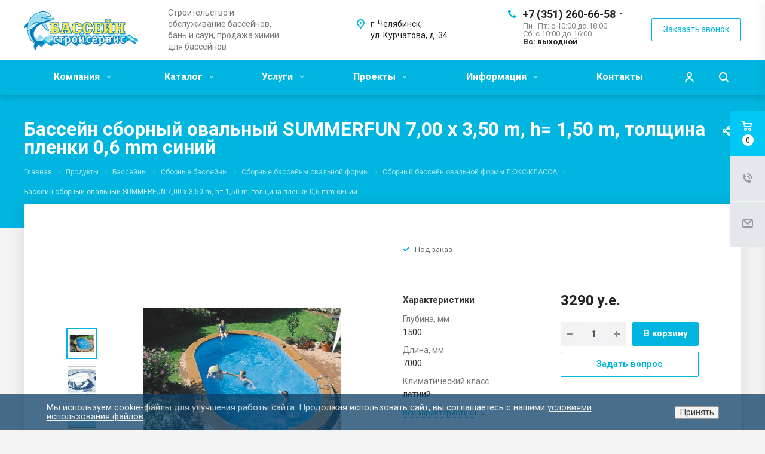

--- FILE ---
content_type: text/html; charset=UTF-8
request_url: https://bss74.ru/product/basseyny/sbornye-basseyny/sbornye-basseyny-ovalnoy-formy/sbornyy-basseyn-ovalnoy-formy-lyuks-klassa/basseyn-sbornyy-ovalnyy-summerfun-7-00-x-3-50-m-h-1-50-m-tolshchina-plenki-0-6-mm-siniy/
body_size: 43070
content:
<!DOCTYPE html>
<html xmlns="http://www.w3.org/1999/xhtml" xml:lang="ru" lang="ru" class="  ">
	<head>
						<title>Бассейн сборный овальный SUMMERFUN 7,00 x 3,50 m, h= 1,50 m, толщина пленки 0,6 mm синий в Челябинске - Бассейнстройсервис</title>
		<meta name="viewport" content="initial-scale=1.0, width=device-width" />
		<meta name="HandheldFriendly" content="true" />
		<meta name="yes" content="yes" />
		<meta name="apple-mobile-web-app-status-bar-style" content="black" />
		<meta name="SKYPE_TOOLBAR" content="SKYPE_TOOLBAR_PARSER_COMPATIBLE" />
		<meta http-equiv="Content-Type" content="text/html; charset=UTF-8" />
<meta name="keywords" content="Бассейн сборный овальный SUMMERFUN 7,00 x 3,50 m, h= 1,50 m, толщина пленки 0,6 mm синий, бассейн сборный овальный summerfun 7,00 x 3,50 m, h= 1,50 m, толщина пленки 0,6 mm синий" />
<meta name="description" content="Бассейн сборный овальный SUMMERFUN 7,00 x 3,50 m, h= 1,50 m, толщина пленки 0,6 mm синий можно приобрести в Челябинске по лучшей цене" />
<link href="https://fonts.googleapis.com/css?family=Roboto:300italic,400italic,500italic,700italic,400,300,500,700subset=latin,cyrillic-ext"  rel="stylesheet" />
<link href="/bitrix/css/aspro.allcorp2/notice/notice.min.css?17537036922705"  rel="stylesheet" />
<link href="/bitrix/cache/css/s1/aspro-allcorp2/page_c6bfab0df0aef835a97e302c9d7de030/page_c6bfab0df0aef835a97e302c9d7de030_v1.css?17641376796048"  rel="stylesheet" />
<link href="/bitrix/cache/css/s1/aspro-allcorp2/template_b559b51a82f7da7f49239e0ffcd1ce30/template_b559b51a82f7da7f49239e0ffcd1ce30_v1.css?1764137488735023"  data-template-style="true" rel="stylesheet" />
<script>if(!window.BX)window.BX={};if(!window.BX.message)window.BX.message=function(mess){if(typeof mess==='object'){for(let i in mess) {BX.message[i]=mess[i];} return true;}};</script>
<script>(window.BX||top.BX).message({"NOTICE_ADDED2CART":"В корзине","NOTICE_CLOSE":"Закрыть","NOTICE_MORE":"и ещё #COUNT# #PRODUCTS#","NOTICE_PRODUCT0":"товаров","NOTICE_PRODUCT1":"товар","NOTICE_PRODUCT2":"товара","NOTICE_ADDED2DELAY":"В отложенных","NOTICE_ADDED2COMPARE":"В сравнении"});</script>
<script>(window.BX||top.BX).message({"JS_CORE_LOADING":"Загрузка...","JS_CORE_NO_DATA":"- Нет данных -","JS_CORE_WINDOW_CLOSE":"Закрыть","JS_CORE_WINDOW_EXPAND":"Развернуть","JS_CORE_WINDOW_NARROW":"Свернуть в окно","JS_CORE_WINDOW_SAVE":"Сохранить","JS_CORE_WINDOW_CANCEL":"Отменить","JS_CORE_WINDOW_CONTINUE":"Продолжить","JS_CORE_H":"ч","JS_CORE_M":"м","JS_CORE_S":"с","JSADM_AI_HIDE_EXTRA":"Скрыть лишние","JSADM_AI_ALL_NOTIF":"Показать все","JSADM_AUTH_REQ":"Требуется авторизация!","JS_CORE_WINDOW_AUTH":"Войти","JS_CORE_IMAGE_FULL":"Полный размер"});</script>

<script src="/bitrix/js/main/core/core.min.js?1764137390229643"></script>

<script>BX.Runtime.registerExtension({"name":"main.core","namespace":"BX","loaded":true});</script>
<script>BX.setJSList(["\/bitrix\/js\/main\/core\/core_ajax.js","\/bitrix\/js\/main\/core\/core_promise.js","\/bitrix\/js\/main\/polyfill\/promise\/js\/promise.js","\/bitrix\/js\/main\/loadext\/loadext.js","\/bitrix\/js\/main\/loadext\/extension.js","\/bitrix\/js\/main\/polyfill\/promise\/js\/promise.js","\/bitrix\/js\/main\/polyfill\/find\/js\/find.js","\/bitrix\/js\/main\/polyfill\/includes\/js\/includes.js","\/bitrix\/js\/main\/polyfill\/matches\/js\/matches.js","\/bitrix\/js\/ui\/polyfill\/closest\/js\/closest.js","\/bitrix\/js\/main\/polyfill\/fill\/main.polyfill.fill.js","\/bitrix\/js\/main\/polyfill\/find\/js\/find.js","\/bitrix\/js\/main\/polyfill\/matches\/js\/matches.js","\/bitrix\/js\/main\/polyfill\/core\/dist\/polyfill.bundle.js","\/bitrix\/js\/main\/core\/core.js","\/bitrix\/js\/main\/polyfill\/intersectionobserver\/js\/intersectionobserver.js","\/bitrix\/js\/main\/lazyload\/dist\/lazyload.bundle.js","\/bitrix\/js\/main\/polyfill\/core\/dist\/polyfill.bundle.js","\/bitrix\/js\/main\/parambag\/dist\/parambag.bundle.js"]);
</script>
<script>(window.BX||top.BX).message({"LANGUAGE_ID":"ru","FORMAT_DATE":"DD.MM.YYYY","FORMAT_DATETIME":"DD.MM.YYYY HH:MI:SS","COOKIE_PREFIX":"BITRIX_SM","SERVER_TZ_OFFSET":"18000","UTF_MODE":"Y","SITE_ID":"s1","SITE_DIR":"\/","USER_ID":"","SERVER_TIME":1769417042,"USER_TZ_OFFSET":0,"USER_TZ_AUTO":"Y","bitrix_sessid":"a4321d9afb7a8ee59d85e768b02d4ce8"});</script>


<script src="/bitrix/js/main/jquery/jquery-2.2.4.min.js?167360506285578"></script>
<script src="/bitrix/js/aspro.allcorp2/notice/notice.min.js?175370369213147"></script>
<script src="/bitrix/js/main/ajax.min.js?160525840422194"></script>
<script>BX.setJSList(["\/bitrix\/templates\/aspro-allcorp2\/js\/sly.js","\/bitrix\/templates\/aspro-allcorp2\/vendor\/jquery.bxslider.js","\/bitrix\/templates\/aspro-allcorp2\/components\/bitrix\/news.detail\/catalog5\/script.js","\/bitrix\/templates\/aspro-allcorp2\/js\/browser.js","\/bitrix\/templates\/aspro-allcorp2\/js\/jquery.actual.min.js","\/bitrix\/templates\/aspro-allcorp2\/js\/jquery.fancybox.js","\/bitrix\/templates\/aspro-allcorp2\/vendor\/jquery.easing.js","\/bitrix\/templates\/aspro-allcorp2\/vendor\/jquery.appear.js","\/bitrix\/templates\/aspro-allcorp2\/vendor\/jquery.cookie.js","\/bitrix\/templates\/aspro-allcorp2\/vendor\/bootstrap.js","\/bitrix\/templates\/aspro-allcorp2\/vendor\/flexslider\/jquery.flexslider.js","\/bitrix\/templates\/aspro-allcorp2\/vendor\/jquery.validate.min.js","\/bitrix\/templates\/aspro-allcorp2\/js\/jquery.uniform.min.js","\/bitrix\/templates\/aspro-allcorp2\/js\/jquery-ui.min.js","\/bitrix\/templates\/aspro-allcorp2\/js\/jqModal.js","\/bitrix\/templates\/aspro-allcorp2\/js\/detectmobilebrowser.js","\/bitrix\/templates\/aspro-allcorp2\/js\/matchMedia.js","\/bitrix\/templates\/aspro-allcorp2\/js\/jquery.alphanumeric.js","\/bitrix\/templates\/aspro-allcorp2\/js\/jquery.autocomplete.js","\/bitrix\/templates\/aspro-allcorp2\/js\/jquery.mousewheel.min.js","\/bitrix\/templates\/aspro-allcorp2\/js\/jquery.mCustomScrollbar.js","\/bitrix\/templates\/aspro-allcorp2\/js\/jquery.mobile.custom.touch.min.js","\/bitrix\/templates\/aspro-allcorp2\/js\/bootstrap-datetimepicker.min.js","\/bitrix\/templates\/aspro-allcorp2\/js\/bootstrap-datetimepicker.ru.js","\/bitrix\/templates\/aspro-allcorp2\/js\/general.js","\/bitrix\/templates\/aspro-allcorp2\/js\/scrollTabs.js","\/bitrix\/templates\/aspro-allcorp2\/js\/custom.js","\/bitrix\/components\/bitrix\/search.title\/script.js","\/bitrix\/templates\/aspro-allcorp2\/components\/bitrix\/search.title\/fixed\/script.js","\/bitrix\/templates\/aspro-allcorp2\/js\/jquery.inputmask.bundle.min.js"]);</script>
<script>BX.setCSSList(["\/bitrix\/templates\/aspro-allcorp2\/components\/bitrix\/news\/catalog\/style.css","\/bitrix\/templates\/aspro-allcorp2\/components\/bitrix\/news.detail\/catalog5\/style.css","\/bitrix\/templates\/aspro-allcorp2\/css\/bootstrap.css","\/bitrix\/templates\/aspro-allcorp2\/css\/fonts\/font-awesome\/css\/font-awesome.min.css","\/bitrix\/templates\/aspro-allcorp2\/vendor\/flexslider\/flexslider.css","\/bitrix\/templates\/aspro-allcorp2\/css\/jquery.fancybox.css","\/bitrix\/templates\/aspro-allcorp2\/css\/theme-elements.css","\/bitrix\/templates\/aspro-allcorp2\/css\/theme-responsive.css","\/bitrix\/templates\/aspro-allcorp2\/css\/jquery.mCustomScrollbar.min.css","\/bitrix\/templates\/aspro-allcorp2\/css\/print.css","\/bitrix\/templates\/aspro-allcorp2\/css\/animation\/animate.min.css","\/bitrix\/templates\/aspro-allcorp2\/css\/animation\/animation_ext.css","\/bitrix\/templates\/aspro-allcorp2\/css\/bootstrap-datetimepicker.min.css","\/bitrix\/templates\/aspro-allcorp2\/css\/blocks\/line-block.css","\/bitrix\/templates\/.default\/ajax\/ajax.css","\/bitrix\/templates\/aspro-allcorp2\/css\/width-3.css","\/bitrix\/templates\/aspro-allcorp2\/css\/font-10.css","\/bitrix\/templates\/aspro-allcorp2\/css\/page-title-5.css","\/bitrix\/templates\/aspro-allcorp2\/components\/bitrix\/search.title\/fixed\/style.css","\/bitrix\/components\/niges\/cookiesaccept\/templates\/.default\/style.css","\/bitrix\/templates\/aspro-allcorp2\/styles.css","\/bitrix\/templates\/aspro-allcorp2\/template_styles.css","\/bitrix\/templates\/aspro-allcorp2\/css\/responsive.css","\/bitrix\/templates\/aspro-allcorp2\/themes\/CUSTOM_s1\/colors.css","\/bitrix\/templates\/aspro-allcorp2\/bg_color\/light\/bgcolors.css","\/bitrix\/templates\/aspro-allcorp2\/css\/custom.css"]);</script>
<script >window['asproRecaptcha'] = {params: {'recaptchaColor':'','recaptchaLogoShow':'','recaptchaSize':'','recaptchaBadge':'','recaptchaLang':'ru'},key: '6Lfyh38dAAAAAJh18wXO1V92WhUsMbnHAcs1a8C-',ver: '3'};</script>
<script >!function(win,doc,tag,func,obj){function realRenderRecaptchaById(id){var gCaptcha=doc.getElementById(id);if(gCaptcha&&!(gCaptcha.className.indexOf("g-recaptcha")<0)&&win.grecaptcha)if("3"==win[obj].ver)gCaptcha.innerHTML='<textarea class="g-recaptcha-response" style="display:none;resize:0;" name="g-recaptcha-response"></textarea>';else{if(gCaptcha.children.length)return;var tmp_id=grecaptcha.render(id,{sitekey:win[obj].key+"",theme:win[obj].params.recaptchaColor+"",size:win[obj].params.recaptchaSize+"",callback:"onCaptchaVerify"+win[obj].params.recaptchaSize,badge:win[obj].params.recaptchaBadge});$(gCaptcha).attr("data-widgetid",tmp_id)}}win.onLoadRenderRecaptcha=function(){var ids=[];for(var reCaptchaId in win[func].args)if(win[func].args.hasOwnProperty(reCaptchaId)){var id=win[func].args[reCaptchaId][0];-1==ids.indexOf(id)&&(ids.push(id),realRenderRecaptchaById(id))}win[func]=function(id){realRenderRecaptchaById(id)}},win[func]=win[func]||function(){var d,s,id,js;win[func].args=win[func].args||[],win[func].args.push(arguments),s=tag,id="recaptchaApiLoader",(d=doc).getElementById(id)||((js=d.createElement(s)).id=id,js.src="//www.google.com/recaptcha/api.js?hl="+win[obj].params.recaptchaLang+"&onload=onLoadRenderRecaptcha&render="+("3"==win[obj].ver?win[obj].key:"explicit"),d.head.appendChild(js))}}(window,document,"script","renderRecaptchaById","asproRecaptcha");</script>
<script >!function(){var getFormNode=function(childNode){for(var c=childNode;c;)if("form"===(c=c.parentNode).nodeName.toLowerCase())return c;return null},getCaptchaWords=function(parentNode){var captchaWords=[],inputs=null,hasParentNode=!1;void 0!==parentNode&&(hasParentNode=null!==parentNode),inputs=hasParentNode?parentNode.getElementsByTagName("input"):document.getElementsByName("captcha_word");for(var i=0;i<inputs.length;i++)"captcha_word"===inputs[i].name&&captchaWords.push(inputs[i]);return captchaWords},getCaptchaImages=function(parentNode){for(var captchaImages=[],images=parentNode.getElementsByTagName("img"),i=0;i<images.length;i++)(/\/bitrix\/tools\/captcha.php\?(captcha_code|captcha_sid)=[^>]*?/i.test(images[i].src)||"captcha"===images[i].id)&&captchaImages.push(images[i]);return captchaImages},getFormsWithCaptcha=function(){var fromDocument=null,captchaWordFields=getCaptchaWords(null);if(0===captchaWordFields.length)return[];for(var forms=[],i=0;i<captchaWordFields.length;i++){var f=getFormNode(captchaWordFields[i]);null!==f&&forms.push(f)}return forms},replaceCaptchaWordWithReCAPTCHAField=function(captchaWord){var recaptchaId="recaptcha-dynamic-"+(new Date).getTime();if(null!==document.getElementById(recaptchaId)){var elementExists=!1,additionalIdParameter=null,maxRandomValue=65535;do{additionalIdParameter=Math.floor(65535*Math.random()),elementExists=null!==document.getElementById(recaptchaId+additionalIdParameter)}while(elementExists);recaptchaId+=additionalIdParameter}var cwReplacement=document.createElement("div");cwReplacement.id=recaptchaId,cwReplacement.className="g-recaptcha",cwReplacement.attributes["data-sitekey"]=window.asproRecaptcha.key,"3"==window.asproRecaptcha.ver&&captchaWord.closest(".captcha-row")&&(captchaWord.closest(".captcha-row").style.display="none"),captchaWord.parentNode&&(captchaWord.parentNode.className+=" recaptcha_text",captchaWord.parentNode.replaceChild(cwReplacement,captchaWord)),renderRecaptchaById(recaptchaId)},hideCaptchaImage=function(captchaImage){var srcValue="[data-uri]";captchaImage.attributes.src=srcValue,captchaImage.style.display="none","src"in captchaImage&&(captchaImage.parentNode&&-1===captchaImage.parentNode.className.indexOf("recaptcha_tmp_img")&&(captchaImage.parentNode.className+=" recaptcha_tmp_img"),captchaImage.src=srcValue)},replaceCaptchaHintMessagesWithReCAPTCHAHintMessages=function(form){"function"==typeof $&&"3"!=window.asproRecaptcha.ver&&$(form).find(".captcha-row label > span").length&&$(form).find(".captcha-row label > span").html(BX.message("RECAPTCHA_TEXT")+' <span class="star">*</span>')},findAndReplaceBitrixCaptchaWithReCAPTCHA=function(){for(var forms=getFormsWithCaptcha(),j,i=0;i<forms.length;i++){var form=forms[i],captchaWords=getCaptchaWords(form);if(0!==captchaWords.length){var captchaImages=getCaptchaImages(form);if(0!==captchaImages.length){for(j=0;j<captchaWords.length;j++)replaceCaptchaWordWithReCAPTCHAField(captchaWords[j]);for(j=0;j<captchaImages.length;j++)hideCaptchaImage(captchaImages[j]);replaceCaptchaHintMessagesWithReCAPTCHAHintMessages(form)}}}},fillEmptyReCAPTCHAFieldsIfLoaded=function(){if("undefined"!=typeof renderRecaptchaById)for(var elements=document.getElementsByClassName("g-recaptcha"),i=0;i<elements.length;i++){var element=elements[i],id=element.id;if("string"==typeof id&&0!==id.length&&"3"!=window.asproRecaptcha.ver&&"function"==typeof $){var captcha_wrapper=$(element).closest(".captcha-row");captcha_wrapper.length&&(captcha_wrapper.addClass(window.asproRecaptcha.params.recaptchaSize+" logo_captcha_"+window.asproRecaptcha.params.recaptchaLogoShow+" "+window.asproRecaptcha.params.recaptchaBadge),captcha_wrapper.find(".captcha_image").addClass("recaptcha_tmp_img"),captcha_wrapper.find(".captcha_input").addClass("recaptcha_text"),"invisible"!==window.asproRecaptcha.params.recaptchaSize&&(captcha_wrapper.find("input.recaptcha").length||$('<input type="text" class="recaptcha" value="" />').appendTo(captcha_wrapper)))}"3"==window.asproRecaptcha.ver&&element.closest(".captcha-row")&&(element.closest(".captcha-row").style.display="none")}},captchaHandler=function(){try{return fillEmptyReCAPTCHAFieldsIfLoaded(),window.renderRecaptchaById&&window.asproRecaptcha&&window.asproRecaptcha.key?(findAndReplaceBitrixCaptchaWithReCAPTCHA(),!0):(console.error("Bad captcha keys or module error"),!0)}catch(e){return console.error(e),!0}};BX.addCustomEvent(window,"onRenderCaptcha",(function(e){captchaHandler()})),BX.addCustomEvent(window,"onAjaxSuccess",(function(e){captchaHandler()}))}();</script>
<script>BX.message({'JS_REQUIRED':'Заполните это поле!','JS_FORMAT':'Неверный формат!','JS_FILE_EXT':'Недопустимое расширение файла!','JS_PASSWORD_COPY':'Пароли не совпадают!','JS_PASSWORD_LENGTH':'Минимум 6 символов!','JS_ERROR':'Неверно заполнено поле!','JS_FILE_SIZE':'Максимальный размер 5мб!','JS_FILE_BUTTON_NAME':'Выберите файл','JS_FILE_DEFAULT':'Файл не найден','JS_DATE':'Некорректная дата!','JS_DATETIME':'Некорректная дата/время!','JS_REQUIRED_LICENSES':'Согласитесь с условиями','S_CALLBACK':'Заказать звонок','S_QUESTION':'Задать вопрос','S_ASK_QUESTION':'Задать вопрос','ERROR_INCLUDE_MODULE_DIGITAL_TITLE':'Ошибка подключения модуля &laquo;Аспро: Digital-компания&raquo;','ERROR_INCLUDE_MODULE_DIGITAL_TEXT':'Ошибка подключения модуля &laquo;Аспро: Digital-компания&raquo;.<br />Пожалуйста установите модуль и повторите попытку','S_SERVICES':'Наши услуги','S_SERVICES_SHORT':'Услуги','S_TO_ALL_SERVICES':'Все услуги','S_CATALOG':'Каталог товаров','S_CATALOG_SHORT':'Каталог','S_TO_ALL_CATALOG':'Весь каталог','S_CATALOG_FAVORITES':'Наши товары','S_CATALOG_FAVORITES_SHORT':'Товары','S_NEWS':'Новости','S_TO_ALL_NEWS':'Все новости','S_COMPANY':'О компании','S_OTHER':'Прочее','S_CONTENT':'Контент','T_JS_ARTICLE':'Артикул: ','T_JS_NAME':'Наименование: ','T_JS_PRICE':'Цена: ','T_JS_QUANTITY':'Количество: ','T_JS_SUMM':'Сумма: ','FANCY_CLOSE':'Закрыть','FANCY_NEXT':'Вперед','FANCY_PREV':'Назад','CUSTOM_COLOR_CHOOSE':'Выбрать','CUSTOM_COLOR_CANCEL':'Отмена','S_MOBILE_MENU':'Меню','DIGITAL_T_MENU_BACK':'Назад','DIGITAL_T_MENU_CALLBACK':'Обратная связь','DIGITAL_T_MENU_CONTACTS_TITLE':'Будьте на связи','TITLE_BASKET':'В корзине товаров на #SUMM#','BASKET_SUMM':'#SUMM#','EMPTY_BASKET':'Корзина пуста','TITLE_BASKET_EMPTY':'Корзина пуста','BASKET':'Корзина','SEARCH_TITLE':'Поиск','SOCIAL_TITLE':'Оставайтесь на связи','LOGIN':'Войти','MY_CABINET':'Мой кабинет','SUBSCRIBE_TITLE':'Будьте всегда в курсе','HEADER_SCHEDULE':'Время работы','SEO_TEXT':'SEO описание','COMPANY_IMG':'Картинка компании','COMPANY_TEXT':'Описание компании','JS_RECAPTCHA_ERROR':'Пройдите проверку','JS_PROCESSING_ERROR':'Согласитесь с условиями!','CONFIG_SAVE_SUCCESS':'Настройки сохранены','CONFIG_SAVE_FAIL':'Ошибка сохранения настроек','RELOAD_PAGE':'Обновить страницу','REFRESH':'Поменять картинку','RECAPTCHA_TEXT':'Подтвердите, что вы не робот','DATE_TIME_DAYS_1':'Пн','DATE_TIME_DAYS_2':'Вт','DATE_TIME_DAYS_3':'Ср','DATE_TIME_DAYS_4':'Чт','DATE_TIME_DAYS_5':'Пт','DATE_TIME_DAYS_6':'Сб','DATE_TIME_DAYS_7':'Вс','DATE_TIME_DAYS_FULL_1':'Понедельник','DATE_TIME_DAYS_FULL_2':'Вторник','DATE_TIME_DAYS_FULL_3':'Среда','DATE_TIME_DAYS_FULL_4':'Четверг','DATE_TIME_DAYS_FULL_5':'Пятница','DATE_TIME_DAYS_FULL_6':'Суббота','DATE_TIME_DAYS_FULL_7':'Воскресенье','DATE_TIME_DAYS_SHORT_1':'Пнд','DATE_TIME_DAYS_SHORT_2':'Втр','DATE_TIME_DAYS_SHORT_3':'Срд','DATE_TIME_DAYS_SHORT_4':'Чтв','DATE_TIME_DAYS_SHORT_5':'Птн','DATE_TIME_DAYS_SHORT_6':'Суб','DATE_TIME_DAYS_SHORT_7':'Вск','DATE_TIME_MOUNTH_1':'Январь','DATE_TIME_MOUNTH_2':'Февраль','DATE_TIME_MOUNTH_3':'Март','DATE_TIME_MOUNTH_4':'Апрель','DATE_TIME_MOUNTH_5':'Май','DATE_TIME_MOUNTH_6':'Июнь','DATE_TIME_MOUNTH_7':'Июль','DATE_TIME_MOUNTH_8':'Август','DATE_TIME_MOUNTH_9':'Сентябрь','DATE_TIME_MOUNTH_10':'Октябрь','DATE_TIME_MOUNTH_11':'Ноябрь','DATE_TIME_MOUNTH_12':'Декабрь','DATE_TIME_MOUNTH_SHORT_1':'Янв','DATE_TIME_MOUNTH_SHORT_2':'Фев','DATE_TIME_MOUNTH_SHORT_3':'Мар','DATE_TIME_MOUNTH_SHORT_4':'Апр','DATE_TIME_MOUNTH_SHORT_5':'Май','DATE_TIME_MOUNTH_SHORT_6':'Июн','DATE_TIME_MOUNTH_SHORT_7':'Июл','DATE_TIME_MOUNTH_SHORT_8':'Авг','DATE_TIME_MOUNTH_SHORT_9':'Сен','DATE_TIME_MOUNTH_SHORT_10':'Окт','DATE_TIME_MOUNTH_SHORT_11':'Ноя','DATE_TIME_MOUNTH_SHORT_12':'Дек','DATE_TIME_TODAY':'Сегодня'})</script>
<link rel="shortcut icon" href="/favicon.png" type="image/png" />
<link rel="apple-touch-icon" sizes="180x180" href="/include/apple-touch-icon.png" />
<meta property="og:title" content="Бассейн сборный овальный SUMMERFUN 7,00 x 3,50 m, h= 1,50 m, толщина пленки 0,6 mm синий в Челябинске - Бассейнстройсервис" />
<meta property="og:type" content="website" />
<meta property="og:image" content="https://bss74.ru/upload/iblock/a2d/a2da30a22ed92cea236ce77b2a95380a.jpg" />
<link rel="image_src" href="https://bss74.ru/upload/iblock/a2d/a2da30a22ed92cea236ce77b2a95380a.jpg"  />
<meta property="og:url" content="https://bss74.ru/product/basseyny/sbornye-basseyny/sbornye-basseyny-ovalnoy-formy/sbornyy-basseyn-ovalnoy-formy-lyuks-klassa/basseyn-sbornyy-ovalnyy-summerfun-7-00-x-3-50-m-h-1-50-m-tolshchina-plenki-0-6-mm-siniy/" />
<meta property="og:description" content="Бассейн сборный овальный SUMMERFUN 7,00 x 3,50 m, h= 1,50 m, толщина пленки 0,6 mm синий можно приобрести в Челябинске по лучшей цене" />
<script>
if (window == window.top) {
	document.addEventListener("DOMContentLoaded", function() {
		var div = document.createElement("div"); div.innerHTML = ' <div id="nca-cookiesaccept-line" class="nca-cookiesaccept-line style-2 "> <div id="nca-nca-position-left"id="nca-bar" class="nca-bar nca-style- nca-animation-none nca-position-left"> <div class="nca-cookiesaccept-line-text">Мы используем cookie-файлы для улучшения работы сайта. Продолжая использовать сайт, вы соглашаетесь с нашими <a href="/company/politika-konfidentsialnosti/" target="_blank">условиями использования файлов</a>.</div> <div><button type="button" id="nca-cookiesaccept-line-accept-btn" onclick="ncaCookieAcceptBtn()" >Принять</button></div> </div> </div> ';
		document.body.appendChild(div);
	});
}
function ncaCookieAcceptBtn(){ 
	var alertWindow = document.getElementById("nca-cookiesaccept-line"); alertWindow.remove();
	var cookie_string = "NCA_COOKIE_ACCEPT_1" + "=" + escape("Y"); 
	var expires = new Date((new Date).getTime() + (1000 * 60 * 60 * 24 * 1500)); 
	cookie_string += "; expires=" + expires.toUTCString(); 
	cookie_string += "; path=" + escape ("/"); 
	document.cookie = cookie_string; 	
}
function ncaCookieAcceptCheck(){
	var closeCookieValue = "N"; 
	var value = "; " + document.cookie;
	var parts = value.split("; " + "NCA_COOKIE_ACCEPT_1" + "=");
	if (parts.length == 2) { 
		closeCookieValue = parts.pop().split(";").shift(); 
	}
	if(closeCookieValue != "Y") { 
		/*document.head.insertAdjacentHTML("beforeend", "<style>#nca-cookiesaccept-line {display:flex}</style>")*/
	} else { 
		document.head.insertAdjacentHTML("beforeend", "<style>#nca-cookiesaccept-line {display:none}</style>")
	}
}
ncaCookieAcceptCheck();
</script>
 <style> .nca-cookiesaccept-line { box-sizing: border-box !important; margin: 0 !important; border: none !important; width: 100% !important; min-height: 10px !important; max-height: 250px !important; display: block; clear: both !important; padding: 15px !important; position: fixed; bottom: 0px !important; opacity: 0.75; transform: translateY(0%); z-index: 99999; } .nca-cookiesaccept-line > div { display: flex; align-items: center; } .nca-cookiesaccept-line > div > div { padding-left: 5%; padding-right: 5%; } .nca-cookiesaccept-line a { color: inherit; text-decoration:underline; } @media screen and (max-width:767px) { .nca-cookiesaccept-line > div > div { padding-left: 1%; padding-right: 1%; } } </style> 



<script  src="/bitrix/cache/js/s1/aspro-allcorp2/template_e482035403f7802445b96654db83f133/template_e482035403f7802445b96654db83f133_v1.js?1764137488482711"></script>
<script  src="/bitrix/cache/js/s1/aspro-allcorp2/page_39edfceb8d0027a1449d35c427661694/page_39edfceb8d0027a1449d35c427661694_v1.js?176413767946190"></script>

						<link rel="icon" href="https://bss74.ru/favicon.svg" type="image/svg+xml">
</head>

	<body class="  header_nopacity header_fill_colored side_left all_title_1 mfixed_N mfixed_view_always fill_bg_n mheader-v1 footer-v5  header-v1 title-v5 with_cabinet with_phones">
		<div id="panel"></div>
		
		
				<script>
		var arBasketItems = {};
		var arAllcorp2Options = ({
			'SITE_DIR' : '/',
			'SITE_ID' : 's1',
			'SITE_TEMPLATE_PATH' : '/bitrix/templates/aspro-allcorp2',
			'SITE_ADDRESS' : "",
			'THEME' : ({
				'THEME_SWITCHER' : 'N',
				'BASE_COLOR' : 'CUSTOM',
				'BASE_COLOR_CUSTOM' : '00b6e0',
				'LOGO_IMAGE' : '/upload/CAllcorp2/2d0/2d0753e307af63b7ccf71074e70531b0.png',
				'LOGO_IMAGE_LIGHT' : '',
				'TOP_MENU' : 'N',
				'TOP_MENU_FIXED' : 'Y',
				'COLORED_LOGO' : 'N',
				'SIDE_MENU' : 'LEFT',
				'SCROLLTOTOP_TYPE' : 'ROUND_COLOR',
				'SCROLLTOTOP_POSITION' : 'PADDING',
				'SCROLLTOTOP_POSITION_RIGHT' : '',
				'SCROLLTOTOP_POSITION_BOTTOM' : '',
				'CAPTCHA_FORM_TYPE' : 'Y',
				'PHONE_MASK' : '+7 (999) 999-99-99',
				'VALIDATE_PHONE_MASK' : '^[+][0-9] [(][0-9]{3}[)] [0-9]{3}[-][0-9]{2}[-][0-9]{2}$',
				'DATE_MASK' : 'dd.mm.yyyy',
				'DATE_PLACEHOLDER' : 'дд.мм.гггг',
				'VALIDATE_DATE_MASK' : '^[0-9]{1,2}\.[0-9]{1,2}\.[0-9]{4}$',
				'DATETIME_MASK' : 'dd.mm.yyyy h:s',
				'DATETIME_PLACEHOLDER' : 'дд.мм.гггг чч:мм',
				'VALIDATE_DATETIME_MASK' : '^[0-9]{1,2}\.[0-9]{1,2}\.[0-9]{4} [0-9]{1,2}\:[0-9]{1,2}$',
				'VALIDATE_FILE_EXT' : 'png|jpg|jpeg|gif|doc|docx|xls|xlsx|txt|pdf|odt|rtf',
				'SOCIAL_VK' : '',
				'SOCIAL_FACEBOOK' : '',
				'SOCIAL_TWITTER' : '',
				'SOCIAL_YOUTUBE' : '',
				'SOCIAL_ODNOKLASSNIKI' : '',
				'SOCIAL_GOOGLEPLUS' : '',
				'BANNER_WIDTH' : '',
				'TEASERS_INDEX' : 'Y',
				'CATALOG_INDEX' : 'Y',
				'PORTFOLIO_INDEX' : 'Y',
				'INSTAGRAMM_INDEX' : 'N',
				'BIGBANNER_ANIMATIONTYPE' : 'SLIDE_HORIZONTAL',
				'BIGBANNER_SLIDESSHOWSPEED' : '5000',
				'BIGBANNER_ANIMATIONSPEED' : '600',
				'PARTNERSBANNER_SLIDESSHOWSPEED' : '5000',
				'PARTNERSBANNER_ANIMATIONSPEED' : '600',
				'ORDER_VIEW' : 'Y',
				'ORDER_BASKET_VIEW' : 'FLY',
				'URL_BASKET_SECTION' : '/cart/',
				'URL_ORDER_SECTION' : '/cart/order/',
				'PAGE_WIDTH' : '3',
				'PAGE_CONTACTS' : '2',
				'CATALOG_BLOCK_TYPE' : 'catalog_table_2',
				'HEADER_TYPE' : '1',
				'HEADER_TOP_LINE' : '',
				'HEADER_FIXED' : '2',
				'HEADER_MOBILE' : '1',
				'HEADER_MOBILE_MENU' : '1',
				'HEADER_MOBILE_MENU_SHOW_TYPE' : '',
				'TYPE_SEARCH' : 'fixed',
				'PAGE_TITLE' : '5',
				'INDEX_TYPE' : 'index1',
				'FOOTER_TYPE' : '5',
				'REGIONALITY_SEARCH_ROW' : 'N',
				'FOOTER_TYPE' : '5',
				'PRINT_BUTTON' : 'N',
				'SHOW_SMARTFILTER' : 'Y',
				'LICENCE_CHECKED' : 'N',
				'FILTER_VIEW' : 'COMPACT',
				'YA_GOLAS' : 'Y',
				'YA_COUNTER_ID' : '72313309',
				'USE_FORMS_GOALS' : 'SINGLE',
				'USE_SALE_GOALS' : 'Y',
				'USE_DEBUG_GOALS' : 'N',
				'DEFAULT_MAP_MARKET' : 'N',
				'IS_BASKET_PAGE' : '',
				'IS_ORDER_PAGE' : '',
				'COMPACT_FOOTER_MOBILE' : 'Y',
				'SHOW_BASKET_NOTICE': 'Y',
				'SHOW_BASKET_ONADDTOCART': 'Y',
			}),
			"PRESETS": [{'ID':'968','TITLE':'Тип 1','DESCRIPTION':'','IMG':'/bitrix/images/aspro.allcorp2/themes/preset968_1573817463.png','OPTIONS':{'THEME_SWITCHER':'Y','BASE_COLOR':'10','BASE_COLOR_CUSTOM':'0088cc','SHOW_BG_BLOCK':'N','COLORED_LOGO':'Y','PAGE_WIDTH':'3','FONT_STYLE':'10','MENU_COLOR':'NONE','LEFT_BLOCK':'1','SIDE_MENU':'LEFT','H1_STYLE':'2','TYPE_SEARCH':'fixed','PAGE_TITLE':'5','HOVER_TYPE_IMG':'blink','SHOW_LICENCE':'Y','MAX_DEPTH_MENU':'3','HIDE_SITE_NAME_TITLE':'Y','SHOW_CALLBACK':'Y','PRINT_BUTTON':'N','USE_GOOGLE_RECAPTCHA':'N','GOOGLE_RECAPTCHA_SHOW_LOGO':'Y','HIDDEN_CAPTCHA':'Y','INSTAGRAMM_WIDE_BLOCK':'N','BIGBANNER_HIDEONNARROW':'N','INDEX_TYPE':{'VALUE':'index1','SUB_PARAMS':{'BIG_BANNER_INDEX':'Y','FLOAT_BANNERS_INDEX':{'VALUE':'Y','TEMPLATE':'front-banners-float'},'CATALOG_SECTIONS_INDEX':'Y','TEASERS_INDEX':'Y','NEWS_INDEX':'Y','BLOG_INDEX':'Y','PORTFOLIO_INDEX':{'VALUE':'N','TEMPLATE':'front-projects_1'},'CATALOG_INDEX':'Y','REVIEWS_INDEX':'Y','INSTAGRAMM_INDEX':'Y','COMPANY_INDEX':'Y','PARTNERS_INDEX':'Y','MAP_INDEX':'N'},'ORDER':'BIG_BANNER_INDEX,FLOAT_BANNERS_INDEX,CATALOG_SECTIONS_INDEX,CATALOG_INDEX,TEASERS_INDEX,NEWS_INDEX,BLOG_INDEX,PORTFOLIO_INDEX,REVIEWS_INDEX,INSTAGRAMM_INDEX,COMPANY_INDEX,PARTNERS_INDEX,MAP_INDEX'},'FRONT_PAGE_BRANDS':'brands_slider','FRONT_PAGE_SECTIONS':'front_sections_only','TOP_MENU_FIXED':'Y','HEADER_TYPE':'1','USE_REGIONALITY':'Y','FILTER_VIEW':'COMPACT','SEARCH_VIEW_TYPE':'with_filter','USE_FAST_VIEW_PAGE_DETAIL':'fast_view_1','SHOW_TOTAL_SUMM':'Y','CHANGE_TITLE_ITEM':'N','VIEW_TYPE_HIGHLOAD_PROP':'N','SHOW_HEADER_GOODS':'Y','SEARCH_HIDE_NOT_AVAILABLE':'N','LEFT_BLOCK_CATALOG_ICONS':'N','SHOW_CATALOG_SECTIONS_ICONS':'Y','LEFT_BLOCK_CATALOG_DETAIL':'Y','CATALOG_COMPARE':'Y','CATALOG_PAGE_DETAIL':'element_1','SHOW_BREADCRUMBS_CATALOG_SUBSECTIONS':'Y','SHOW_BREADCRUMBS_CATALOG_CHAIN':'H1','TYPE_SKU':'TYPE_1','DETAIL_PICTURE_MODE':'POPUP','MENU_POSITION':'LINE','MENU_TYPE_VIEW':'HOVER','VIEWED_TYPE':'LOCAL','VIEWED_TEMPLATE':'HORIZONTAL','USE_WORD_EXPRESSION':'Y','ORDER_BASKET_VIEW':'FLY','ORDER_BASKET_COLOR':'DARK','SHOW_BASKET_ONADDTOCART':'Y','SHOW_BASKET_PRINT':'Y','SHOW_BASKET_ON_PAGES':'N','USE_PRODUCT_QUANTITY_LIST':'Y','USE_PRODUCT_QUANTITY_DETAIL':'Y','ONE_CLICK_BUY_CAPTCHA':'N','SHOW_ONECLICKBUY_ON_BASKET_PAGE':'Y','ONECLICKBUY_SHOW_DELIVERY_NOTE':'N','PAGE_CONTACTS':'3','CONTACTS_USE_FEEDBACK':'Y','CONTACTS_USE_MAP':'Y','BLOG_PAGE':'list_elements_2','PROJECTS_PAGE':'list_elements_2','NEWS_PAGE':'list_elements_2','STAFF_PAGE':'list_elements_1','PARTNERS_PAGE':'list_elements_1','PARTNERS_PAGE_DETAIL':'element_4','VACANCY_PAGE':'list_elements_1','LICENSES_PAGE':'list_elements_1','FOOTER_TYPE':'1','ADV_TOP_HEADER':'N','ADV_TOP_UNDERHEADER':'N','ADV_SIDE':'Y','ADV_CONTENT_TOP':'N','ADV_CONTENT_BOTTOM':'N','ADV_FOOTER':'N','HEADER_MOBILE_FIXED':'Y','HEADER_MOBILE':'1','HEADER_MOBILE_MENU':'2','HEADER_MOBILE_MENU_OPEN':'1','PERSONAL_ONEFIO':'Y','LOGIN_EQUAL_EMAIL':'N','YA_GOALS':'N','YANDEX_ECOMERCE':'N','GOOGLE_ECOMERCE':'N','CALLBACK_BUTTON':'Y','RIGHT_FORM_BLOCK':'Y','USE_BITRIX_FORM':'Y','USE_LAZY_LOAD':'Y','VIEW_TYPE_LEFT_BLOCK':'with_tizers','COUNT_ITEMS_IN_LINE_MENU':'4','ORDER_VIEW':'Y','SHOW_SMARTFILTER':'Y','SHOW_LEFT_BLOCK':'Y','SECTIONS_TYPE_VIEW_CATALOG':'sections_2','SECTION_TYPE_VIEW_CATALOG':'section_2','ELEMENTS_TABLE_TYPE_VIEW':'catalog_table_2','SECTIONS_TYPE_VIEW':'sections_1','SECTION_TYPE_VIEW':'section_2','ELEMENTS_PAGE':'list_elements_1','ELEMENT_PAGE_DETAIL':'element_1','ELEMENTS_PROJECT_PAGE':'list_elements_2','SHOW_PROJECTS_MAP':'Y','SHOW_PROJECTS_MAP_DETAIL':'Y','COMPACT_MOBILE_MENU':'Y','FIXED_MOBILE_MENU':'Y','BIGBANNER_MOBILE':'3','CATALOG_SECTIONS_COMPACT_VIEW_MOBILE':'N','COMPACT_FOOTER_MOBILE':'Y','CABINET':'Y','YA_GOLAS':'N','CATALOG_SECTIONS_COMPACT_VIEW_MOBILE_MAINPAGE':'N','CATALOG_SECTIONS_COMPACT_VIEW_MOBILE_PRODUCT':'N'}},{'ID':'983','TITLE':'Тип 2','DESCRIPTION':'','IMG':'/bitrix/images/aspro.allcorp2/themes/preset983_1573819403.png','OPTIONS':{'BASE_COLOR':'4','BASE_COLOR_CUSTOM':'de002b','SHOW_BG_BLOCK':'N','FONT_STYLE':'10','PAGE_WIDTH':'3','H1_STYLE':'2','PAGE_TITLE':'1','HOVER_TYPE_IMG':'blink','SHOW_LICENCE':'Y','PRINT_BUTTON':'N','CALLBACK_BUTTON':'Y','RIGHT_FORM_BLOCK':'Y','USE_BITRIX_FORM':'Y','USE_LAZY_LOAD':'Y','INDEX_TYPE':{'VALUE':'index2','SUB_PARAMS':{'BIG_BANNER_INDEX':'Y','PORTFOLIO_INDEX':{'VALUE':'Y','TEMPLATE':'front-projects_2'},'CATALOG_SECTIONS_INDEX':'N','TEASERS_INDEX':'Y','NEWS_INDEX':'N','BLOG_INDEX':'N','CATALOG_INDEX':'Y','FLOAT_BANNERS_INDEX':{'VALUE':'N','TEMPLATE':'front-services_3'},'REVIEWS_INDEX':'Y','INSTAGRAMM_INDEX':'Y','COMPANY_INDEX':'N','PARTNERS_INDEX':'N','MAP_INDEX':'N'},'ORDER':'BIG_BANNER_INDEX,PORTFOLIO_INDEX,CATALOG_SECTIONS_INDEX,NEWS_INDEX,BLOG_INDEX,CATALOG_INDEX,TEASERS_INDEX,FLOAT_BANNERS_INDEX,REVIEWS_INDEX,INSTAGRAMM_INDEX,COMPANY_INDEX,PARTNERS_INDEX,MAP_INDEX'},'TOP_MENU_FIXED':'Y','MENU_COLOR':'LIGHT','HEADER_TYPE':'2','SIDE_MENU':'LEFT','VIEW_TYPE_LEFT_BLOCK':'with_tizers','SHOW_CATALOG_SECTIONS_ICONS':'Y','COUNT_ITEMS_IN_LINE_MENU':'4','USE_REGIONALITY':'Y','ORDER_VIEW':'Y','SHOW_SMARTFILTER':'Y','SHOW_LEFT_BLOCK':'Y','SECTIONS_TYPE_VIEW_CATALOG':'sections_2','SECTION_TYPE_VIEW_CATALOG':'section_2','ELEMENTS_TABLE_TYPE_VIEW':'catalog_table_2','CATALOG_PAGE_DETAIL':'element_1','SECTIONS_TYPE_VIEW':'sections_1','SECTION_TYPE_VIEW':'section_2','ELEMENTS_PAGE':'list_elements_1','ELEMENT_PAGE_DETAIL':'element_1','ELEMENTS_PROJECT_PAGE':'list_elements_2','SHOW_PROJECTS_MAP':'Y','SHOW_PROJECTS_MAP_DETAIL':'Y','PAGE_CONTACTS':'3','BLOG_PAGE':'list_elements_2','NEWS_PAGE':'list_elements_2','STAFF_PAGE':'list_elements_1','PARTNERS_PAGE':'list_elements_1','VACANCY_PAGE':'list_elements_1','LICENSES_PAGE':'list_elements_1','FOOTER_TYPE':'3','ADV_TOP_HEADER':'N','ADV_TOP_UNDERHEADER':'N','ADV_SIDE':'Y','ADV_CONTENT_TOP':'N','ADV_CONTENT_BOTTOM':'N','ADV_FOOTER':'N','HEADER_MOBILE_FIXED':'Y','HEADER_MOBILE':'1','HEADER_MOBILE_MENU':'2','COMPACT_MOBILE_MENU':'Y','HEADER_MOBILE_MENU_OPEN':'1','BIGBANNER_MOBILE':'3','CATALOG_SECTIONS_COMPACT_VIEW_MOBILE_MAINPAGE':'N','CATALOG_SECTIONS_COMPACT_VIEW_MOBILE_PRODUCT':'N','COMPACT_FOOTER_MOBILE':'Y','CABINET':'Y','LOGIN_EQUAL_EMAIL':'N','YA_GOLAS':'N'}},{'ID':'521','TITLE':'Тип 3','DESCRIPTION':'','IMG':'/bitrix/images/aspro.allcorp2/themes/preset521_1573819598.png','OPTIONS':{'BASE_COLOR':'13','BASE_COLOR_CUSTOM':'0fa8ae','SHOW_BG_BLOCK':'N','FONT_STYLE':'4','PAGE_WIDTH':'3','H1_STYLE':'2','PAGE_TITLE':'1','HOVER_TYPE_IMG':'blink','SHOW_LICENCE':'Y','PRINT_BUTTON':'N','CALLBACK_BUTTON':'Y','RIGHT_FORM_BLOCK':'Y','USE_BITRIX_FORM':'Y','USE_LAZY_LOAD':'Y','INDEX_TYPE':{'VALUE':'index3','SUB_PARAMS':{'BIG_BANNER_INDEX':'Y','TEASERS_INDEX':'Y','FLOAT_BANNERS_INDEX':{'VALUE':'Y','TEMPLATE':'front-services_2'},'COMPANY_INDEX':'N','CATALOG_INDEX':'Y','PORTFOLIO_INDEX':{'VALUE':'Y','TEMPLATE':'front-projects_2'},'MAP_INDEX':'Y'},'ORDER':'BIG_BANNER_INDEX,PORTFOLIO_INDEX,CATALOG_SECTIONS_INDEX,NEWS_INDEX,BLOG_INDEX,CATALOG_INDEX,TEASERS_INDEX,FLOAT_BANNERS_INDEX,REVIEWS_INDEX,INSTAGRAMM_INDEX,COMPANY_INDEX,PARTNERS_INDEX,MAP_INDEX'},'TOP_MENU_FIXED':'Y','MENU_COLOR':'NONE','HEADER_TYPE':'1','SIDE_MENU':'LEFT','VIEW_TYPE_LEFT_BLOCK':'with_tizers','SHOW_CATALOG_SECTIONS_ICONS':'Y','COUNT_ITEMS_IN_LINE_MENU':'4','USE_REGIONALITY':'Y','ORDER_VIEW':'Y','SHOW_SMARTFILTER':'Y','SHOW_LEFT_BLOCK':'Y','SECTIONS_TYPE_VIEW_CATALOG':'sections_2','SECTION_TYPE_VIEW_CATALOG':'section_2','ELEMENTS_TABLE_TYPE_VIEW':'catalog_table_2','CATALOG_PAGE_DETAIL':'element_1','SECTIONS_TYPE_VIEW':'sections_1','SECTION_TYPE_VIEW':'section_2','ELEMENTS_PAGE':'list_elements_1','ELEMENT_PAGE_DETAIL':'element_1','ELEMENTS_PROJECT_PAGE':'list_elements_2','SHOW_PROJECTS_MAP':'Y','SHOW_PROJECTS_MAP_DETAIL':'Y','PAGE_CONTACTS':'3','BLOG_PAGE':'list_elements_2','NEWS_PAGE':'list_elements_2','STAFF_PAGE':'list_elements_1','PARTNERS_PAGE':'list_elements_1','VACANCY_PAGE':'list_elements_1','LICENSES_PAGE':'list_elements_1','FOOTER_TYPE':'5','ADV_TOP_HEADER':'N','ADV_TOP_UNDERHEADER':'N','ADV_SIDE':'Y','ADV_CONTENT_TOP':'N','ADV_CONTENT_BOTTOM':'N','ADV_FOOTER':'N','HEADER_MOBILE_FIXED':'Y','HEADER_MOBILE':'1','HEADER_MOBILE_MENU':'2','COMPACT_MOBILE_MENU':'Y','HEADER_MOBILE_MENU_OPEN':'1','BIGBANNER_MOBILE':'3','CATALOG_SECTIONS_COMPACT_VIEW_MOBILE_MAINPAGE':'N','CATALOG_SECTIONS_COMPACT_VIEW_MOBILE_PRODUCT':'N','COMPACT_FOOTER_MOBILE':'Y','CABINET':'Y','LOGIN_EQUAL_EMAIL':'N','YA_GOLAS':'N'}},{'ID':'223','TITLE':'Тип 4','DESCRIPTION':'','IMG':'/bitrix/images/aspro.allcorp2/themes/preset223_1573885220.png','OPTIONS':{'BASE_COLOR':'3','BASE_COLOR_CUSTOM':'e65100','SHOW_BG_BLOCK':'N','FONT_STYLE':'10','PAGE_WIDTH':'3','H1_STYLE':'2','PAGE_TITLE':'1','HOVER_TYPE_IMG':'blink','SHOW_LICENCE':'Y','PRINT_BUTTON':'N','CALLBACK_BUTTON':'Y','RIGHT_FORM_BLOCK':'Y','USE_BITRIX_FORM':'Y','USE_LAZY_LOAD':'Y','INDEX_TYPE':{'VALUE':'index4','SUB_PARAMS':{'BIG_BANNER_INDEX':'Y','TEASERS_INDEX':'Y','PORTFOLIO_INDEX':{'VALUE':'Y','TEMPLATE':'front-projects_1'},'CATALOG_SECTIONS_INDEX':'N','FLOAT_BANNERS_INDEX':{'VALUE':'Y','TEMPLATE':'front-services_1'},'CATALOG_INDEX':'Y','PARTNERS_INDEX':'Y','INSTAGRAMM_INDEX':'Y','NEWS_INDEX':'Y','REVIEWS_INDEX':'Y','BLOG_INDEX':'N','COMPANY_INDEX':'Y','MAP_INDEX':'Y'},'ORDER':'BIG_BANNER_INDEX,PORTFOLIO_INDEX,CATALOG_SECTIONS_INDEX,NEWS_INDEX,BLOG_INDEX,CATALOG_INDEX,TEASERS_INDEX,FLOAT_BANNERS_INDEX,REVIEWS_INDEX,INSTAGRAMM_INDEX,COMPANY_INDEX,PARTNERS_INDEX,MAP_INDEX'},'TOP_MENU_FIXED':'Y','MENU_COLOR':'COLORED','HEADER_TYPE':'3','SIDE_MENU':'LEFT','VIEW_TYPE_LEFT_BLOCK':'with_tizers','SHOW_CATALOG_SECTIONS_ICONS':'Y','COUNT_ITEMS_IN_LINE_MENU':'4','USE_REGIONALITY':'Y','ORDER_VIEW':'Y','SHOW_SMARTFILTER':'Y','SHOW_LEFT_BLOCK':'Y','SECTIONS_TYPE_VIEW_CATALOG':'sections_2','SECTION_TYPE_VIEW_CATALOG':'section_2','ELEMENTS_TABLE_TYPE_VIEW':'catalog_table_2','CATALOG_PAGE_DETAIL':'element_1','SECTIONS_TYPE_VIEW':'sections_1','SECTION_TYPE_VIEW':'section_2','ELEMENTS_PAGE':'list_elements_1','ELEMENT_PAGE_DETAIL':'element_1','ELEMENTS_PROJECT_PAGE':'list_elements_2','SHOW_PROJECTS_MAP':'Y','SHOW_PROJECTS_MAP_DETAIL':'Y','PAGE_CONTACTS':'3','BLOG_PAGE':'list_elements_2','NEWS_PAGE':'list_elements_2','STAFF_PAGE':'list_elements_1','PARTNERS_PAGE':'list_elements_1','VACANCY_PAGE':'list_elements_1','LICENSES_PAGE':'list_elements_1','FOOTER_TYPE':'4','ADV_TOP_HEADER':'N','ADV_TOP_UNDERHEADER':'N','ADV_SIDE':'Y','ADV_CONTENT_TOP':'N','ADV_CONTENT_BOTTOM':'N','ADV_FOOTER':'N','HEADER_MOBILE_FIXED':'Y','HEADER_MOBILE':'1','HEADER_MOBILE_MENU':'2','COMPACT_MOBILE_MENU':'Y','HEADER_MOBILE_MENU_OPEN':'1','BIGBANNER_MOBILE':'3','CATALOG_SECTIONS_COMPACT_VIEW_MOBILE_MAINPAGE':'N','CATALOG_SECTIONS_COMPACT_VIEW_MOBILE_PRODUCT':'N','COMPACT_FOOTER_MOBILE':'Y','CABINET':'Y','LOGIN_EQUAL_EMAIL':'N','YA_GOLAS':'N'}}],
		});
		if(arAllcorp2Options.SITE_ADDRESS)
			arAllcorp2Options.SITE_ADDRESS = arAllcorp2Options.SITE_ADDRESS.replace(/'/g, "");
		</script>
		<!--'start_frame_cache_options-block'-->			<script>
				var arBasketItems = [];
			</script>
		<!--'end_frame_cache_options-block'-->				



		



				<div class="visible-lg visible-md title-v5">
			<header class="header_1 long ">
	<div class="logo_and_menu-row">
		<div class="logo-row top-fill">
			<div class="maxwidth-theme">
								<div class="logo-block paddings pull-left">
					<div class="logo">
						<a href="/"><img src="/upload/CAllcorp2/2d0/2d0753e307af63b7ccf71074e70531b0.png" alt="Бассейнстройсервис" title="Бассейнстройсервис" /></a>					</div>
				</div>
													<div class="col-md-2 visible-lg nopadding-right slogan">
						<div class="top-description">
							<div>
								Строительство и обслуживание бассейнов, бань и саун, продажа химии для бассейнов							</div>
						</div>
					</div>
												<div class="right-icons pull-right">
					<div class="phone-block with_btn">
						<div class="region-block inner-table-block">
							<div class="inner-table-block p-block">
														<!--'start_frame_cache_header-regionality-block1'-->				<!--'end_frame_cache_header-regionality-block1'-->								</div>
																						<div class="inner-table-block p-block">
											
								<div class="phone with_dropdown big">
								<i class="svg inline  svg-inline-phone colored" aria-hidden="true" ><svg xmlns="http://www.w3.org/2000/svg" width="14" height="14" viewBox="0 0 14 14">
  <defs>
    <style>
      .pcls-1 {
        fill: #222;
        fill-rule: evenodd;
      }
    </style>
  </defs>
  <path class="pcls-1" d="M14,11.052a0.5,0.5,0,0,0-.03-0.209,1.758,1.758,0,0,0-.756-0.527C12.65,10,12.073,9.69,11.515,9.363a2.047,2.047,0,0,0-.886-0.457c-0.607,0-1.493,1.8-2.031,1.8a2.138,2.138,0,0,1-.856-0.388A9.894,9.894,0,0,1,3.672,6.253,2.134,2.134,0,0,1,3.283,5.4c0-.536,1.8-1.421,1.8-2.027a2.045,2.045,0,0,0-.458-0.885C4.3,1.932,3.99,1.355,3.672.789A1.755,1.755,0,0,0,3.144.034,0.5,0.5,0,0,0,2.935,0,4.427,4.427,0,0,0,1.551.312,2.62,2.62,0,0,0,.5,1.524,3.789,3.789,0,0,0-.011,3.372a7.644,7.644,0,0,0,.687,2.6A9.291,9.291,0,0,0,1.5,7.714a16.783,16.783,0,0,0,4.778,4.769,9.283,9.283,0,0,0,1.742.825,7.673,7.673,0,0,0,2.608.686,3.805,3.805,0,0,0,1.851-.507,2.62,2.62,0,0,0,1.214-1.052A4.418,4.418,0,0,0,14,11.052Z"/>
</svg>
</i>
				<a href="tel:+73512606658">+7 (351) 260-66-58</a>
									<div class="dropdown">
						<div class="wrap srollbar-custom scroll-deferred">
																							<div class="more_phone">
									<a class="no-decript" rel="nofollow" href="tel:+73517293272">+7 (351) 729-32-72</a>
								</div>
																							<div class="more_phone">
									<a class="no-decript" rel="nofollow" href="tel:+73512327390">+7 (351) 232-73-90</a>
								</div>
													</div>
					</div>
					<svg xmlns="http://www.w3.org/2000/svg" width="5" height="2.844" viewBox="0 0 5 2.844">
  <defs>
    <style>
      .cls-1 {
        fill: #222;
        fill-rule: evenodd;
      }
    </style>
  </defs>
  <path class="cls-1" d="M5,0.332l-2.5,2.5L0,0.332V0H5V0.332Z"/>
</svg>
							</div>
																						<div class=" schedule">
									Пн–Пт: с 10:00 до 18:00<br>
 Сб: с 10:00 до 16:00<br>
 <b>Вс: выходной</b><br>
 <br>							</div>
														</div>
													</div>
													<div class="inner-table-block">
								<span class="callback-block animate-load colored  btn-transparent-bg btn-default btn" data-event="jqm" data-param-id="27" data-name="callback">Заказать звонок</span>
							</div>
											</div>
				</div>
								<div class="col-md-2 pull-right">
					<div class="inner-table-block address">
						
		
												<div class="address-block">
													<i class="svg inline  svg-inline-address colored" aria-hidden="true" ><svg xmlns="http://www.w3.org/2000/svg" width="13" height="16" viewBox="0 0 13 16">
  <defs>
    <style>
      .cls-1 {
        fill-rule: evenodd;
      }
    </style>
  </defs>
  <path data-name="Ellipse 74 copy" class="cls-1" d="M763.9,42.916h0.03L759,49h-1l-4.933-6.084h0.03a6.262,6.262,0,0,1-1.1-3.541,6.5,6.5,0,0,1,13,0A6.262,6.262,0,0,1,763.9,42.916ZM758.5,35a4.5,4.5,0,0,0-3.741,7h-0.012l3.542,4.447h0.422L762.289,42H762.24A4.5,4.5,0,0,0,758.5,35Zm0,6a1.5,1.5,0,1,1,1.5-1.5A1.5,1.5,0,0,1,758.5,41Z" transform="translate(-752 -33)"/>
</svg>
</i>												<div>
							г. Челябинск, <br>ул. Курчатова, д. 34						</div>
					</div>
							
								</div>
				</div>
			</div>
		</div>	</div>
		<div class="menu-row with-color bgcolored colored_all sliced">
		<div class="maxwidth-theme">
			<div class="col-md-12">
				<div class="right-icons pull-right">
										<div class="pull-right">
						<div class="wrap_icon inner-table-block">
							<button class="inline-search-show twosmallfont" title="Поиск">
								<i class="svg inline  svg-inline-search" aria-hidden="true" ><svg xmlns="http://www.w3.org/2000/svg" width="16" height="16" viewBox="0 0 16 16">
  <defs>
    <style>
      .stcls-1 {
        fill: #222;
        fill-rule: evenodd;
      }
    </style>
  </defs>
  <path class="stcls-1" d="M15.644,15.644a1.164,1.164,0,0,1-1.646,0l-2.95-2.95a7.036,7.036,0,1,1,1.645-1.645L15.644,14A1.164,1.164,0,0,1,15.644,15.644ZM7,2a5,5,0,1,0,5,5A5,5,0,0,0,7,2Z"/>
</svg>
</i>							</button>
						</div>
					</div>
											<div class="pull-right">
							<div class="wrap_icon inner-table-block">
										<!--'start_frame_cache_cabinet-link1'-->		<!-- noindex -->
					<a class="personal-link dark-color animate-load" data-event="jqm" title="Мой кабинет" data-param-type="auth" data-param-backurl="/product/basseyny/sbornye-basseyny/sbornye-basseyny-ovalnoy-formy/sbornyy-basseyn-ovalnoy-formy-lyuks-klassa/basseyn-sbornyy-ovalnyy-summerfun-7-00-x-3-50-m-h-1-50-m-tolshchina-plenki-0-6-mm-siniy/" data-name="auth" href="/cabinet/">
				<i class="svg inline  svg-inline-cabinet" aria-hidden="true" title="Мой кабинет"><svg xmlns="http://www.w3.org/2000/svg" width="16" height="16" viewBox="0 0 16 16">
  <defs>
    <style>
      .cls-1 {
        fill: #222;
        fill-rule: evenodd;
      }
    </style>
  </defs>
  <path class="cls-1" d="M13.88,16A5.616,5.616,0,0,0,3.128,16h-2.1a7.66,7.66,0,0,1,14.954,0h-2.1ZM8.5,0A4.5,4.5,0,1,1,4,4.5,4.5,4.5,0,0,1,8.5,0Zm0,2A2.5,2.5,0,1,1,6,4.5,2.5,2.5,0,0,1,8.5,2Z"/>
</svg>
</i>			</a>
				<!-- /noindex -->
		<!--'end_frame_cache_cabinet-link1'-->								</div>
						</div>
									</div>
				<div class="menu-only">
					<nav class="mega-menu sliced">
							<div class="table-menu catalog_icons_Y">
		<div class="marker-nav"></div>
		<table>
			<tr>
																			<td class="menu-item unvisible dropdown">
						<div class="wrap">
							<a class="dropdown-toggle" href="/company/">
								Компания								<i class="fa fa-angle-down"></i>
								<div class="line-wrapper"><span class="line"></span></div>
							</a>
															<span class="tail"></span>
								<ul class="dropdown-menu">
																																							<li class=" count_3  ">
																						<a href="/company/index.php" title="О компании">О компании</a>
																					</li>
																																							<li class=" count_3  ">
																						<a href="/company/partners/" title="Партнеры">Партнеры</a>
																					</li>
																																							<li class=" count_3  ">
																						<a href="/company/staff/" title="Сотрудники">Сотрудники</a>
																					</li>
																																							<li class=" count_3  ">
																						<a href="/company/reviews/" title="Отзывы">Отзывы</a>
																					</li>
																																							<li class=" count_3  ">
																						<a href="/company/requisites/" title="Реквизиты">Реквизиты</a>
																					</li>
																																							<li class=" count_3  ">
																						<a href="/company/politika-konfidentsialnosti/" title="Политика конфиденциальности">Политика конфиденциальности</a>
																					</li>
																	</ul>
													</div>
					</td>
																			<td class="menu-item unvisible dropdown wide_menu">
						<div class="wrap">
							<a class="dropdown-toggle" href="/product/">
								Каталог								<i class="fa fa-angle-down"></i>
								<div class="line-wrapper"><span class="line"></span></div>
							</a>
															<span class="tail"></span>
								<ul class="dropdown-menu">
																																							<li class="dropdown-submenu count_3  has_img">
																								<div class="menu_img"><img src="/upload/resize_cache/iblock/744/60_60_0/7447372a934416b2f80c5f7db77037ff.png" alt="Бассейны" title="Бассейны" /></div>
																																		<a href="/product/basseyny/" title="Бассейны">Бассейны<span class="arrow"><i></i></span></a>
																																			<ul class="dropdown-menu toggle_menu">
																																									<li class=" dropdown-submenu ">
															<a href="/product/basseyny/sbornye-basseyny/" title="Сборные бассейны">Сборные бассейны</a>
																															<ul class="dropdown-menu toggle_menu">
																																			<li class="">
																			<a href="/product/basseyny/sbornye-basseyny/sbornye-basseyny-krugloy-formy/" title="Сборные бассейны круглой формы">Сборные бассейны круглой формы</a>
																		</li>
																																			<li class="">
																			<a href="/product/basseyny/sbornye-basseyny/sbornye-basseyny-ovalnoy-formy/" title="Сборные бассейны овальной формы">Сборные бассейны овальной формы</a>
																		</li>
																																	</ul>
																
																													</li>
																																									<li class="collapsed dropdown-submenu ">
															<a href="/product/basseyny/kompozitnye-basseyny/" title="Композитные бассейны">Композитные бассейны</a>
																															<ul class="dropdown-menu toggle_menu">
																																			<li class="">
																			<a href="/product/basseyny/kompozitnye-basseyny/kompozitnye-basseyny-admiral-pools/" title="Композитные бассейны Admiral Pools">Композитные бассейны Admiral Pools</a>
																		</li>
																																			<li class="">
																			<a href="/product/basseyny/kompozitnye-basseyny/kompozitnye-basseyny-delfy/" title="Композитные бассейны Delfy">Композитные бассейны Delfy</a>
																		</li>
																																			<li class="">
																			<a href="/product/basseyny/kompozitnye-basseyny/kompozitnye-basseyny-kontek-laguna-pulz/" title="Композитные бассейны Контек Лагуна Пулз">Композитные бассейны Контек Лагуна Пулз</a>
																		</li>
																																	</ul>
																
																													</li>
																																								<li>
															<span class="colored more_items with_dropdown">
																Ещё																<svg xmlns="http://www.w3.org/2000/svg" width="5" height="2.844" viewBox="0 0 5 2.844">
  <defs>
    <style>
      .cls-1 {
        fill: #222;
        fill-rule: evenodd;
      }
    </style>
  </defs>
  <path class="cls-1" d="M5,0.332l-2.5,2.5L0,0.332V0H5V0.332Z"/>
</svg>
															</span>
														</li>
																									</ul>
																					</li>
																																							<li class="dropdown-submenu count_3  has_img">
																								<div class="menu_img"><img src="/upload/resize_cache/iblock/3ca/60_60_0/3ca0d812d59cabe3ae8a717947ed5f2d.png" alt="Оборудование для бассейнов" title="Оборудование для бассейнов" /></div>
																																		<a href="/product/oborudovanie-dlya-basseynov/" title="Оборудование для бассейнов">Оборудование для бассейнов<span class="arrow"><i></i></span></a>
																																			<ul class="dropdown-menu toggle_menu">
																																									<li class=" dropdown-submenu ">
															<a href="/product/oborudovanie-dlya-basseynov/filtrovalnoe-oborudovanie/" title="Фильтровальное оборудование ">Фильтровальное оборудование </a>
																															<ul class="dropdown-menu toggle_menu">
																																			<li class="">
																			<a href="/product/oborudovanie-dlya-basseynov/filtrovalnoe-oborudovanie/statsionarnye-filtrovalnye-ustanovki/" title="Стационарные фильтровальные установки">Стационарные фильтровальные установки</a>
																		</li>
																																			<li class="">
																			<a href="/product/oborudovanie-dlya-basseynov/filtrovalnoe-oborudovanie/filtry-dlya-basseynov/" title="Фильтровальные емкости">Фильтровальные емкости</a>
																		</li>
																																			<li class="">
																			<a href="/product/oborudovanie-dlya-basseynov/filtrovalnoe-oborudovanie/navesnye-i-kartridzhnye-filtrovalnye-ustanovki/" title="Навесные и картриджные фильтровальные установки">Навесные и картриджные фильтровальные установки</a>
																		</li>
																																			<li class="">
																			<a href="/product/oborudovanie-dlya-basseynov/filtrovalnoe-oborudovanie/nasosy-dlya-basseynov/" title="Насосы для бассейнов">Насосы для бассейнов</a>
																		</li>
																																			<li class="">
																			<a href="/product/oborudovanie-dlya-basseynov/filtrovalnoe-oborudovanie/napolnitel-dlya-filtrov/" title="Наполнитель для фильтров">Наполнитель для фильтров</a>
																		</li>
																																	</ul>
																
																													</li>
																																									<li class="collapsed dropdown-submenu ">
															<a href="/product/oborudovanie-dlya-basseynov/sistemy-podogreva-vody-v-basseyne/" title="Системы подогрева воды в бассейне">Системы подогрева воды в бассейне</a>
																															<ul class="dropdown-menu toggle_menu">
																																			<li class="">
																			<a href="/product/oborudovanie-dlya-basseynov/sistemy-podogreva-vody-v-basseyne/protochnye-vodonagrevateli/" title="Проточные водонагреватели">Проточные водонагреватели</a>
																		</li>
																																			<li class="">
																			<a href="/product/oborudovanie-dlya-basseynov/sistemy-podogreva-vody-v-basseyne/teploobmenniki/" title="Теплообменники">Теплообменники</a>
																		</li>
																																	</ul>
																
																													</li>
																																									<li class="collapsed dropdown-submenu ">
															<a href="/product/oborudovanie-dlya-basseynov/oborudovanie-dlya-tsirkulyatsii-vody-v-basseyne/" title="Оборудование для циркуляции воды в бассейне">Оборудование для циркуляции воды в бассейне</a>
																															<ul class="dropdown-menu toggle_menu">
																																			<li class="">
																			<a href="/product/oborudovanie-dlya-basseynov/oborudovanie-dlya-tsirkulyatsii-vody-v-basseyne/forsunki-donnye-slivy-zakladnye-elementy/" title="Форсунки. Донные сливы. Закладные элементы.">Форсунки. Донные сливы. Закладные элементы.</a>
																		</li>
																																			<li class="">
																			<a href="/product/oborudovanie-dlya-basseynov/oborudovanie-dlya-tsirkulyatsii-vody-v-basseyne/skimmery-regulyatory-urovnya-vody/" title="Скиммеры. Регуляторы уровня воды.">Скиммеры. Регуляторы уровня воды.</a>
																		</li>
																																			<li class="">
																			<a href="/product/oborudovanie-dlya-basseynov/oborudovanie-dlya-tsirkulyatsii-vody-v-basseyne/perelivnye-baki/" title="Переливные баки">Переливные баки</a>
																		</li>
																																			<li class="">
																			<a href="/product/oborudovanie-dlya-basseynov/oborudovanie-dlya-tsirkulyatsii-vody-v-basseyne/perelivnye-reshetki/" title="Переливные решетки">Переливные решетки</a>
																		</li>
																																	</ul>
																
																													</li>
																																									<li class="collapsed dropdown-submenu ">
															<a href="/product/oborudovanie-dlya-basseynov/oborudovanie-dlya-ochistki-basseyna/" title="Оборудование для очистки бассейна">Оборудование для очистки бассейна</a>
																															<ul class="dropdown-menu toggle_menu">
																																			<li class="">
																			<a href="/product/oborudovanie-dlya-basseynov/oborudovanie-dlya-ochistki-basseyna/roboty-avtomaty-i-pylesosy-dlya-ochistki-basseyna/" title="Роботы-автоматы и пылесосы для очистки бассейна">Роботы-автоматы и пылесосы для очистки бассейна</a>
																		</li>
																																			<li class="">
																			<a href="/product/oborudovanie-dlya-basseynov/oborudovanie-dlya-ochistki-basseyna/aksessuary-dlya-ochistki-basseyna-sachki-shchetki-shtangi-shlangi/" title="Аксессуары для очистки бассейна (сачки, щетки, штанги, шланги)">Аксессуары для очистки бассейна (сачки, щетки, штанги, шланги)</a>
																		</li>
																																	</ul>
																
																													</li>
																																									<li class="collapsed dropdown-submenu ">
															<a href="/product/oborudovanie-dlya-basseynov/osveshchenie-dlya-basseynov/" title="Освещение для бассейнов">Освещение для бассейнов</a>
																															<ul class="dropdown-menu toggle_menu">
																																			<li class="">
																			<a href="/product/oborudovanie-dlya-basseynov/osveshchenie-dlya-basseynov/transformatory-zapasnye-lampy-komplektuyushchie-dlya-svetilnikov/" title="Трансформаторы, запасные лампы, комплектующие для светильников">Трансформаторы, запасные лампы, комплектующие для светильников</a>
																		</li>
																																	</ul>
																
																													</li>
																																									<li class="collapsed dropdown-submenu ">
															<a href="/product/oborudovanie-dlya-basseynov/lestnitsy-i-poruchni-dlya-basseyna/" title="Лестницы и поручни для бассейна">Лестницы и поручни для бассейна</a>
																															<ul class="dropdown-menu toggle_menu">
																																			<li class="">
																			<a href="/product/oborudovanie-dlya-basseynov/lestnitsy-i-poruchni-dlya-basseyna/lestnitsy-dlya-basseyna/" title="Лестницы для бассейна">Лестницы для бассейна</a>
																		</li>
																																			<li class="">
																			<a href="/product/oborudovanie-dlya-basseynov/lestnitsy-i-poruchni-dlya-basseyna/poruchni-dlya-basseyna/" title="Поручни для бассейна">Поручни для бассейна</a>
																		</li>
																																	</ul>
																
																													</li>
																																									<li class="collapsed dropdown-submenu ">
															<a href="/product/oborudovanie-dlya-basseynov/vodnye-attraktsiony/" title="Водные аттракционы">Водные аттракционы</a>
																															<ul class="dropdown-menu toggle_menu">
																																			<li class="">
																			<a href="/product/oborudovanie-dlya-basseynov/vodnye-attraktsiony/vodopady/" title="Водопады">Водопады</a>
																		</li>
																																			<li class="">
																			<a href="/product/oborudovanie-dlya-basseynov/vodnye-attraktsiony/vodnye-gorki/" title="Водные горки">Водные горки</a>
																		</li>
																																			<li class="">
																			<a href="/product/oborudovanie-dlya-basseynov/vodnye-attraktsiony/geyzery-dlya-basseyna/" title="Гейзеры для бассейна">Гейзеры для бассейна</a>
																		</li>
																																			<li class="">
																			<a href="/product/oborudovanie-dlya-basseynov/vodnye-attraktsiony/gidromassazh/" title="Гидромассаж">Гидромассаж</a>
																		</li>
																																			<li class="">
																			<a href="/product/oborudovanie-dlya-basseynov/vodnye-attraktsiony/ustroystva-protivotoka/" title="Устройства противотока">Устройства противотока</a>
																		</li>
																																	</ul>
																
																													</li>
																																									<li class="collapsed dropdown-submenu ">
															<a href="/product/oborudovanie-dlya-basseynov/verkhnee-pokrytie-dlya-basseyna/" title="Верхнее покрытие для бассейна">Верхнее покрытие для бассейна</a>
																															<ul class="dropdown-menu toggle_menu">
																																			<li class="">
																			<a href="/product/oborudovanie-dlya-basseynov/verkhnee-pokrytie-dlya-basseyna/pokrytie-izo-solar-teploizoliruyushchee/" title="Покрытие изо-солар теплоизолирующее">Покрытие изо-солар теплоизолирующее</a>
																		</li>
																																			<li class="">
																			<a href="/product/oborudovanie-dlya-basseynov/verkhnee-pokrytie-dlya-basseyna/zhalyuziynoe-profilnoe-pokrytie-dlya-basseyna/" title="Жалюзийное (профильное) покрытие для бассейна">Жалюзийное (профильное) покрытие для бассейна</a>
																		</li>
																																			<li class="">
																			<a href="/product/oborudovanie-dlya-basseynov/verkhnee-pokrytie-dlya-basseyna/karkasnoe-pokrytie-dlya-basseyna/" title="Каркасное покрытие для бассейна">Каркасное покрытие для бассейна</a>
																		</li>
																																			<li class="">
																			<a href="/product/oborudovanie-dlya-basseynov/verkhnee-pokrytie-dlya-basseyna/smatyvayushchie-ustroystva/" title="Сматывающие устройства">Сматывающие устройства</a>
																		</li>
																																	</ul>
																
																													</li>
																																									<li class="collapsed  ">
															<a href="/product/oborudovanie-dlya-basseynov/plastikovye-pavilony-dlya-basseynov/" title="Пластиковые павильоны для бассейнов">Пластиковые павильоны для бассейнов</a>
																													</li>
																																									<li class="collapsed dropdown-submenu ">
															<a href="/product/oborudovanie-dlya-basseynov/oborudovanie-dlya-obrabotki-vody/" title="Оборудование для обработки воды">Оборудование для обработки воды</a>
																															<ul class="dropdown-menu toggle_menu">
																																			<li class="">
																			<a href="/product/oborudovanie-dlya-basseynov/oborudovanie-dlya-obrabotki-vody/avtomaticheskie-doziruyushchie-stantsii/" title="Автоматические дозирующие станции">Автоматические дозирующие станции</a>
																		</li>
																																			<li class="">
																			<a href="/product/oborudovanie-dlya-basseynov/oborudovanie-dlya-obrabotki-vody/dozatory-plavayushchie/" title="Дозаторы плавающие">Дозаторы плавающие</a>
																		</li>
																																			<li class="">
																			<a href="/product/oborudovanie-dlya-basseynov/oborudovanie-dlya-obrabotki-vody/khloratory/" title="Хлораторы">Хлораторы</a>
																		</li>
																																			<li class="">
																			<a href="/product/oborudovanie-dlya-basseynov/oborudovanie-dlya-obrabotki-vody/termometry-dlya-vody-v-basseyne/" title="Термометры для воды в бассейне">Термометры для воды в бассейне</a>
																		</li>
																																			<li class="">
																			<a href="/product/oborudovanie-dlya-basseynov/oborudovanie-dlya-obrabotki-vody/ozonatory/" title="Озонаторы">Озонаторы</a>
																		</li>
																																			<li class="">
																			<a href="/product/oborudovanie-dlya-basseynov/oborudovanie-dlya-obrabotki-vody/mineralizatory/" title="Минерализаторы">Минерализаторы</a>
																		</li>
																																			<li class="">
																			<a href="/product/oborudovanie-dlya-basseynov/oborudovanie-dlya-obrabotki-vody/uf-ustanovki-dlya-vody-basseyna/" title="УФ-установки для воды бассейна">УФ-установки для воды бассейна</a>
																		</li>
																																			<li class="">
																			<a href="/product/oborudovanie-dlya-basseynov/oborudovanie-dlya-obrabotki-vody/obezzarazhivanie-vody-bez-khlora-i-khimii-necon/" title="Обеззараживание воды без хлора и химии Necon">Обеззараживание воды без хлора и химии Necon</a>
																		</li>
																																	</ul>
																
																													</li>
																																								<li>
															<span class="colored more_items with_dropdown">
																Ещё																<svg xmlns="http://www.w3.org/2000/svg" width="5" height="2.844" viewBox="0 0 5 2.844">
  <defs>
    <style>
      .cls-1 {
        fill: #222;
        fill-rule: evenodd;
      }
    </style>
  </defs>
  <path class="cls-1" d="M5,0.332l-2.5,2.5L0,0.332V0H5V0.332Z"/>
</svg>
															</span>
														</li>
																									</ul>
																					</li>
																																							<li class="dropdown-submenu count_3  has_img">
																								<div class="menu_img"><img src="/upload/resize_cache/iblock/4b2/60_60_0/4b2ffbe5ea9e3a6dff9d3f91eef2baea.png" alt="Обработка и уход за водой" title="Обработка и уход за водой" /></div>
																																		<a href="/product/obrabotka-i-ukhod-za-vodoy/" title="Обработка и уход за водой">Обработка и уход за водой<span class="arrow"><i></i></span></a>
																																			<ul class="dropdown-menu toggle_menu">
																																									<li class="  ">
															<a href="/product/obrabotka-i-ukhod-za-vodoy/khlorsoderzhashchie-preparaty-dlya-dezinfektsii/" title="Хлорсодержащие препараты для дезинфекции">Хлорсодержащие препараты для дезинфекции</a>
																													</li>
																																									<li class="collapsed  ">
															<a href="/product/obrabotka-i-ukhod-za-vodoy/kislorodsoderzhashchie-preparaty-dlya-dezinfektsii-vody-v-basseyne/" title="Кислородсодержащие препараты для дезинфекции воды в бассейне">Кислородсодержащие препараты для дезинфекции воды в бассейне</a>
																													</li>
																																									<li class="collapsed  ">
															<a href="/product/obrabotka-i-ukhod-za-vodoy/regulyatory-urovnya-ph-vody-v-basseyne/" title="Регуляторы уровня pH воды в бассейне">Регуляторы уровня pH воды в бассейне</a>
																													</li>
																																									<li class="collapsed  ">
															<a href="/product/obrabotka-i-ukhod-za-vodoy/algitsidy-dlya-basseyna-borba-s-vodoroslyami/" title="Альгициды для бассейна (борьба с водорослями)">Альгициды для бассейна (борьба с водорослями)</a>
																													</li>
																																									<li class="collapsed  ">
															<a href="/product/obrabotka-i-ukhod-za-vodoy/ochistiteli-dlya-basseynov/" title="Очистители для бассейнов">Очистители для бассейнов</a>
																													</li>
																																									<li class="collapsed  ">
															<a href="/product/obrabotka-i-ukhod-za-vodoy/osvetlenie-vody-koagulyanty-flokulyanty/" title="Осветление воды. Коагулянты. Флокулянты">Осветление воды. Коагулянты. Флокулянты</a>
																													</li>
																																									<li class="collapsed  ">
															<a href="/product/obrabotka-i-ukhod-za-vodoy/kompleksnye-preparaty-dlya-basseyna/" title="Комплексные препараты для бассейна">Комплексные препараты для бассейна</a>
																													</li>
																																									<li class="collapsed  ">
															<a href="/product/obrabotka-i-ukhod-za-vodoy/obrabotka-spa/" title="Обработка SPA">Обработка SPA</a>
																													</li>
																																									<li class="collapsed  ">
															<a href="/product/obrabotka-i-ukhod-za-vodoy/preparaty-dlya-stantsiy-dozirovaniya/" title="Препараты для станций дозирования">Препараты для станций дозирования</a>
																													</li>
																																									<li class="collapsed  ">
															<a href="/product/obrabotka-i-ukhod-za-vodoy/testery-dlya-vody-v-basseyne/" title="Тестеры для воды в бассейне">Тестеры для воды в бассейне</a>
																													</li>
																																								<li>
															<span class="colored more_items with_dropdown">
																Ещё																<svg xmlns="http://www.w3.org/2000/svg" width="5" height="2.844" viewBox="0 0 5 2.844">
  <defs>
    <style>
      .cls-1 {
        fill: #222;
        fill-rule: evenodd;
      }
    </style>
  </defs>
  <path class="cls-1" d="M5,0.332l-2.5,2.5L0,0.332V0H5V0.332Z"/>
</svg>
															</span>
														</li>
																									</ul>
																					</li>
																																							<li class="dropdown-submenu count_3  has_img">
																								<div class="menu_img"><img src="/upload/resize_cache/iblock/9a9/60_60_0/9a9ae7132ff7cdf8ac571c06d271c95b.png" alt="Гидромассажные бассейны" title="Гидромассажные бассейны" /></div>
																																		<a href="/product/gidromassazhnye-masseyny/" title="Гидромассажные бассейны">Гидромассажные бассейны<span class="arrow"><i></i></span></a>
																																			<ul class="dropdown-menu toggle_menu">
																																									<li class="  ">
															<a href="/product/gidromassazhnye-masseyny/dream-spa/" title="Dream Spa">Dream Spa</a>
																													</li>
																																									<li class="collapsed dropdown-submenu ">
															<a href="/product/gidromassazhnye-masseyny/arctic-spa/" title="Arctic Spa">Arctic Spa</a>
																															<ul class="dropdown-menu toggle_menu">
																																			<li class="">
																			<a href="/product/gidromassazhnye-masseyny/arctic-spa/arctic-cub-4-5-mest-217x217x104-sm/" title="Arctic CUB 4-5 мест 217x217x104 см">Arctic CUB 4-5 мест 217x217x104 см</a>
																		</li>
																																			<li class="">
																			<a href="/product/gidromassazhnye-masseyny/arctic-spa/arctic-klondiker-6-mest-235x235x98-sm/" title="Arctic KLONDIKER 6 мест 235x235x98 см">Arctic KLONDIKER 6 мест 235x235x98 см</a>
																		</li>
																																			<li class="">
																			<a href="/product/gidromassazhnye-masseyny/arctic-spa/plavatelnyy-spa-arctic-ocean-6-mest-plavat-zona-434x240x130-sm-/" title="Плавательный СПА Arctic Ocean 6 мест+плават. зона 434x240x130 см ">Плавательный СПА Arctic Ocean 6 мест+плават. зона 434x240x130 см </a>
																		</li>
																																			<li class="">
																			<a href="/product/gidromassazhnye-masseyny/arctic-spa/arctic-summit-6-7-mest-235x235x98-sm/" title="Arctic SUMMIT 6-7 мест 235x235x98 см">Arctic SUMMIT 6-7 мест 235x235x98 см</a>
																		</li>
																																			<li class="">
																			<a href="/product/gidromassazhnye-masseyny/arctic-spa/arctic-summit-xl-9-mest-235x293-37x98-sm/" title="Arctic SUMMIT XL 9 мест 235x293,37x98 см">Arctic SUMMIT XL 9 мест 235x293,37x98 см</a>
																		</li>
																																			<li class="">
																			<a href="/product/gidromassazhnye-masseyny/arctic-spa/arctic-yukon-6-7-mest-217x217x104-sm/" title="Arctic YUKON 6-7 мест 217x217x104 см">Arctic YUKON 6-7 мест 217x217x104 см</a>
																		</li>
																																			<li class="">
																			<a href="/product/gidromassazhnye-masseyny/arctic-spa/arctic-tundra-6-7-mest-235kh235kh98-sm/" title="Arctic TUNDRA 6-7 мест 235х235х98 см">Arctic TUNDRA 6-7 мест 235х235х98 см</a>
																		</li>
																																	</ul>
																
																													</li>
																																									<li class="collapsed  ">
															<a href="/product/gidromassazhnye-masseyny/viking-spa/" title="Viking Spa">Viking Spa</a>
																													</li>
																																									<li class="collapsed  ">
															<a href="/product/gidromassazhnye-masseyny/allseas-spa/" title="Allseas Spa">Allseas Spa</a>
																													</li>
																																									<li class="collapsed  ">
															<a href="/product/gidromassazhnye-masseyny/delfi-spa/" title="Delfi Spa">Delfi Spa</a>
																													</li>
																																								<li>
															<span class="colored more_items with_dropdown">
																Ещё																<svg xmlns="http://www.w3.org/2000/svg" width="5" height="2.844" viewBox="0 0 5 2.844">
  <defs>
    <style>
      .cls-1 {
        fill: #222;
        fill-rule: evenodd;
      }
    </style>
  </defs>
  <path class="cls-1" d="M5,0.332l-2.5,2.5L0,0.332V0H5V0.332Z"/>
</svg>
															</span>
														</li>
																									</ul>
																					</li>
																																							<li class="dropdown-submenu count_3  has_img">
																								<div class="menu_img"><img src="/upload/resize_cache/iblock/c62/60_60_0/c62f4ad435ad5264d103aebaf5e30303.png" alt="Бани и сауны" title="Бани и сауны" /></div>
																																		<a href="/product/bani-i-sauny/" title="Бани и сауны">Бани и сауны<span class="arrow"><i></i></span></a>
																																			<ul class="dropdown-menu toggle_menu">
																																									<li class=" dropdown-submenu ">
															<a href="/product/bani-i-sauny/elektrokamenki/" title="Электрокаменки">Электрокаменки</a>
																															<ul class="dropdown-menu toggle_menu">
																																			<li class="">
																			<a href="/product/bani-i-sauny/elektrokamenki/elektrokamenki-harvia/" title="Электрокаменки HARVIA">Электрокаменки HARVIA</a>
																		</li>
																																			<li class="">
																			<a href="/product/bani-i-sauny/elektrokamenki/elektrokamenki-helo/" title="Электрокаменки HELO">Электрокаменки HELO</a>
																		</li>
																																			<li class="">
																			<a href="/product/bani-i-sauny/elektrokamenki/elektrokamenki-tylo/" title="Электрокаменки TYLO">Электрокаменки TYLO</a>
																		</li>
																																			<li class="">
																			<a href="/product/bani-i-sauny/elektrokamenki/elektrokamenki-s-parogeneratorom/" title="Электрокаменки с парогенератором">Электрокаменки с парогенератором</a>
																		</li>
																																			<li class="">
																			<a href="/product/bani-i-sauny/elektrokamenki/pulty-i-paneli-upravleniya-elektropechami-helo-i-harvia/" title="Пульты и панели управления электропечами HELO и HARVIA">Пульты и панели управления электропечами HELO и HARVIA</a>
																		</li>
																																			<li class="">
																			<a href="/product/bani-i-sauny/elektrokamenki/pulty-i-paneli-upravleniya-tylo/" title="Пульты и панели управления Tylo">Пульты и панели управления Tylo</a>
																		</li>
																																	</ul>
																
																													</li>
																																									<li class="collapsed dropdown-submenu ">
															<a href="/product/bani-i-sauny/pechi-drovyanye/" title="Печи дровяные">Печи дровяные</a>
																															<ul class="dropdown-menu toggle_menu">
																																			<li class="">
																			<a href="/product/bani-i-sauny/pechi-drovyanye/drovyanye-pechi-harvia/" title="Дровяные печи Harvia">Дровяные печи Harvia</a>
																		</li>
																																			<li class="">
																			<a href="/product/bani-i-sauny/pechi-drovyanye/drovyanye-pechi-helo/" title="Дровяные печи Helo">Дровяные печи Helo</a>
																		</li>
																																	</ul>
																
																													</li>
																																									<li class="collapsed dropdown-submenu ">
															<a href="/product/bani-i-sauny/parogeneratory-dlya-ban/" title="Парогенераторы для хамама и бани">Парогенераторы для хамама и бани</a>
																															<ul class="dropdown-menu toggle_menu">
																																			<li class="">
																			<a href="/product/bani-i-sauny/parogeneratory-dlya-ban/parogeneratory-helo/" title="Парогенераторы Helo">Парогенераторы Helo</a>
																		</li>
																																			<li class="">
																			<a href="/product/bani-i-sauny/parogeneratory-dlya-ban/parogeneratory-harvia/" title="Парогенераторы Harvia">Парогенераторы Harvia</a>
																		</li>
																																			<li class="">
																			<a href="/product/bani-i-sauny/parogeneratory-dlya-ban/parogeneratory-steamtec/" title="Парогенераторы Steamtec">Парогенераторы Steamtec</a>
																		</li>
																																			<li class="">
																			<a href="/product/bani-i-sauny/parogeneratory-dlya-ban/parogeneratory-tm-paromaks/" title="Парогенераторы ТМ Паромакс">Парогенераторы ТМ Паромакс</a>
																		</li>
																																	</ul>
																
																													</li>
																																									<li class="collapsed  ">
															<a href="/product/bani-i-sauny/dveri-dlya-ban-i-saun/" title="Двери для бань и саун">Двери для бань и саун</a>
																													</li>
																																									<li class="collapsed  ">
															<a href="/product/bani-i-sauny/aksessuary-dlya-bani-i-sauny/" title="Аксессуары для бани и сауны">Аксессуары для бани и сауны</a>
																													</li>
																																									<li class="collapsed  ">
															<a href="/product/bani-i-sauny/aromatizatsiya-ban-i-saun/" title="Ароматизация бань и саун">Ароматизация бань и саун</a>
																													</li>
																																									<li class="collapsed  ">
															<a href="/product/bani-i-sauny/kamni-dlya-bani-i-sauny/" title="Камни для бани и сауны">Камни для бани и сауны</a>
																													</li>
																																									<li class="collapsed dropdown-submenu ">
															<a href="/product/bani-i-sauny/osveshchenie-dlya-bani-i-sauny/" title="Освещение для бани и сауны">Освещение для бани и сауны</a>
																															<ul class="dropdown-menu toggle_menu">
																																			<li class="">
																			<a href="/product/bani-i-sauny/osveshchenie-dlya-bani-i-sauny/osveshchenie-dlya-bani-i-sauny-cariitti/" title="Освещение для бани и сауны CARIITTI">Освещение для бани и сауны CARIITTI</a>
																		</li>
																																	</ul>
																
																													</li>
																																								<li>
															<span class="colored more_items with_dropdown">
																Ещё																<svg xmlns="http://www.w3.org/2000/svg" width="5" height="2.844" viewBox="0 0 5 2.844">
  <defs>
    <style>
      .cls-1 {
        fill: #222;
        fill-rule: evenodd;
      }
    </style>
  </defs>
  <path class="cls-1" d="M5,0.332l-2.5,2.5L0,0.332V0H5V0.332Z"/>
</svg>
															</span>
														</li>
																									</ul>
																					</li>
																																							<li class="dropdown-submenu count_3  has_img">
																								<div class="menu_img"><img src="/upload/resize_cache/iblock/b90/60_60_0/b9098e844b2b78ff8395970094ea5f63.png" alt="Инфракрасные сауны" title="Инфракрасные сауны" /></div>
																																		<a href="/product/infrakrasnye-sauny/" title="Инфракрасные сауны">Инфракрасные сауны<span class="arrow"><i></i></span></a>
																																			<ul class="dropdown-menu toggle_menu">
																																									<li class="  ">
															<a href="/product/infrakrasnye-sauny/infrasun/" title="InfraSun">InfraSun</a>
																													</li>
																																						</ul>
																					</li>
																																							<li class="dropdown-submenu count_3  has_img">
																								<div class="menu_img"><img src="/upload/resize_cache/iblock/550/60_60_0/5502d9786030a5241a48c88eae43f8ca.png" alt="Массажное оборудование" title="Массажное оборудование" /></div>
																																		<a href="/product/massazhnoe-oborudovanie/" title="Массажное оборудование">Массажное оборудование<span class="arrow"><i></i></span></a>
																																			<ul class="dropdown-menu toggle_menu">
																																									<li class="  ">
															<a href="/product/massazhnoe-oborudovanie/massazhnye-kresla/" title="Массажные кресла">Массажные кресла</a>
																													</li>
																																									<li class="collapsed  ">
															<a href="/product/massazhnoe-oborudovanie/massazhnye-krovati/" title="Массажные кровати и маты">Массажные кровати и маты</a>
																													</li>
																																								<li>
															<span class="colored more_items with_dropdown">
																Ещё																<svg xmlns="http://www.w3.org/2000/svg" width="5" height="2.844" viewBox="0 0 5 2.844">
  <defs>
    <style>
      .cls-1 {
        fill: #222;
        fill-rule: evenodd;
      }
    </style>
  </defs>
  <path class="cls-1" d="M5,0.332l-2.5,2.5L0,0.332V0H5V0.332Z"/>
</svg>
															</span>
														</li>
																									</ul>
																					</li>
																																							<li class="dropdown-submenu count_3  has_img">
																								<div class="menu_img"><img src="/upload/resize_cache/iblock/160/60_60_0/160ceaf1eeeea3de5345894041c7d620.png" alt="Стройматериалы" title="Стройматериалы" /></div>
																																		<a href="/product/stroimaterialy/" title="Стройматериалы">Стройматериалы<span class="arrow"><i></i></span></a>
																																			<ul class="dropdown-menu toggle_menu">
																																									<li class=" dropdown-submenu ">
															<a href="/product/stroimaterialy/otdelochnye-materialy-dlya-basseyna/" title="Отделочные материалы для бассейна">Отделочные материалы для бассейна</a>
																															<ul class="dropdown-menu toggle_menu">
																																			<li class="">
																			<a href="/product/stroimaterialy/otdelochnye-materialy-dlya-basseyna/plenka-layner-dlya-basseyna/" title="Пленка (лайнер) для бассейна">Пленка (лайнер) для бассейна</a>
																		</li>
																																	</ul>
																
																													</li>
																																						</ul>
																					</li>
																	</ul>
													</div>
					</td>
																			<td class="menu-item unvisible dropdown">
						<div class="wrap">
							<a class="dropdown-toggle" href="/services/">
								Услуги								<i class="fa fa-angle-down"></i>
								<div class="line-wrapper"><span class="line"></span></div>
							</a>
															<span class="tail"></span>
								<ul class="dropdown-menu">
																																							<li class="dropdown-submenu count_3  has_img">
																						<a href="/services/basseyny/" title="Бассейны">Бассейны<span class="arrow"><i></i></span></a>
																																			<ul class="dropdown-menu toggle_menu">
																																									<li class="  ">
															<a href="/services/basseyny/konsultatsii-po-stroitelstvu-basseynov/" title="Консультации по строительству бассейнов">Консультации по строительству бассейнов</a>
																													</li>
																																									<li class="collapsed  ">
															<a href="/services/basseyny/proektirovanie-basseynov/" title="Проектирование бассейнов">Проектирование бассейнов</a>
																													</li>
																																									<li class="collapsed  ">
															<a href="/services/basseyny/remont-basseynov-oborudovaniya/" title="Ремонт бассейнов и оборудования">Ремонт бассейнов и оборудования</a>
																													</li>
																																									<li class="collapsed  ">
															<a href="/services/basseyny/stroitelstvo-basseynov/" title="Строительство бассейнов">Строительство бассейнов</a>
																													</li>
																																									<li class="collapsed  ">
															<a href="/services/basseyny/servisnoe-obsluzhivanie-basseynov/" title="Сервисное обслуживание бассейнов">Сервисное обслуживание бассейнов</a>
																													</li>
																																									<li class="collapsed  ">
															<a href="/services/basseyny/gidroizolyatsiya-basseyna/" title="Гидроизоляция бассейна">Гидроизоляция бассейна</a>
																													</li>
																																						</ul>
																					</li>
																																							<li class="dropdown-submenu count_3  has_img">
																						<a href="/services/bani-sauny-khamamy/" title="Бани, сауны, хамамы">Бани, сауны, хамамы<span class="arrow"><i></i></span></a>
																																			<ul class="dropdown-menu toggle_menu">
																																									<li class="  ">
															<a href="/services/bani-sauny-khamamy/konsultatsii-po-stroitelstvu-ban-saun-khamamov/" title="Консультации по строительству бань, саун, хамамов">Консультации по строительству бань, саун, хамамов</a>
																													</li>
																																									<li class="collapsed  ">
															<a href="/services/bani-sauny-khamamy/proektirovanie-ban-saun-khamamov/" title="Проектирование бань, саун, хамамов">Проектирование бань, саун, хамамов</a>
																													</li>
																																									<li class="collapsed  ">
															<a href="/services/bani-sauny-khamamy/remont-ban-saun-khamamov-i-oborudovaniya/" title="Ремонт бань, саун, хамамов и оборудование">Ремонт бань, саун, хамамов и оборудование</a>
																													</li>
																																									<li class="collapsed  ">
															<a href="/services/bani-sauny-khamamy/komplektatsiya-ban-saun-khamamov/" title="Комплектация бань, саун, хамамов">Комплектация бань, саун, хамамов</a>
																													</li>
																																									<li class="collapsed  ">
															<a href="/services/bani-sauny-khamamy/otdelka-bani-i-sauny/" title="Отделка бани и сауны">Отделка бани и сауны</a>
																													</li>
																																									<li class="collapsed  ">
															<a href="/services/bani-sauny-khamamy/stroitelstvo-ban-saun-khamamov/" title="Строительство бань ">Строительство бань </a>
																													</li>
																																									<li class="collapsed  ">
															<a href="/services/bani-sauny-khamamy/stroitelstvo-khamama/" title="Строительство хамама">Строительство хамама</a>
																													</li>
																																						</ul>
																					</li>
																	</ul>
													</div>
					</td>
																			<td class="menu-item unvisible dropdown">
						<div class="wrap">
							<a class="dropdown-toggle" href="/projects/">
								Проекты								<i class="fa fa-angle-down"></i>
								<div class="line-wrapper"><span class="line"></span></div>
							</a>
															<span class="tail"></span>
								<ul class="dropdown-menu">
																																							<li class=" count_3  has_img">
																						<a href="/projects/plavatelnye-basseyny/" title="Плавательные бассейны">Плавательные бассейны</a>
																					</li>
																																							<li class=" count_3  ">
																						<a href="/projects/bani-sauny/" title="Бани, сауны">Бани, сауны</a>
																					</li>
																																							<li class=" count_3  ">
																						<a href="/projects/gidromassazhnye-basseyny-spa/" title="Гидромассажные бассейны СПА">Гидромассажные бассейны СПА</a>
																					</li>
																	</ul>
													</div>
					</td>
																			<td class="menu-item unvisible dropdown">
						<div class="wrap">
							<a class="dropdown-toggle" href="/info/">
								Информация								<i class="fa fa-angle-down"></i>
								<div class="line-wrapper"><span class="line"></span></div>
							</a>
															<span class="tail"></span>
								<ul class="dropdown-menu">
																																							<li class=" count_3  ">
																						<a href="/info/sales/" title="Акции">Акции</a>
																					</li>
																																							<li class=" count_3  ">
																						<a href="/info/news/" title="Новости">Новости</a>
																					</li>
																																							<li class=" count_3  ">
																						<a href="/info/articles/" title="Статьи">Статьи</a>
																					</li>
																																							<li class=" count_3  ">
																						<a href="/info/faq/" title="Вопрос ответ">Вопрос ответ</a>
																					</li>
																	</ul>
													</div>
					</td>
																			<td class="menu-item unvisible ">
						<div class="wrap">
							<a class="" href="/contacts/">
								Контакты								<i class="fa fa-angle-down"></i>
								<div class="line-wrapper"><span class="line"></span></div>
							</a>
													</div>
					</td>
				
				<td class="menu-item dropdown js-dropdown nosave unvisible">
					<div class="wrap">
						<a class="dropdown-toggle more-items" href="#">
							<span>
								<svg xmlns="http://www.w3.org/2000/svg" width="17" height="3" viewBox="0 0 17 3">
								  <defs>
								    <style>
								      .cls-1 {
								        fill-rule: evenodd;
								      }
								    </style>
								  </defs>
								  <path class="cls-1" d="M923.5,178a1.5,1.5,0,1,1-1.5,1.5A1.5,1.5,0,0,1,923.5,178Zm7,0a1.5,1.5,0,1,1-1.5,1.5A1.5,1.5,0,0,1,930.5,178Zm7,0a1.5,1.5,0,1,1-1.5,1.5A1.5,1.5,0,0,1,937.5,178Z" transform="translate(-922 -178)"/>
								</svg>
							</span>
						</a>
						<span class="tail"></span>
						<ul class="dropdown-menu"></ul>
					</div>
				</td>

			</tr>
		</table>
	</div>
					</nav>
				</div>
			</div>
			<div class="lines"></div>
		</div>
	</div>
	<div class="line-row"></div>
</header>		</div>

		
					<div id="headerfixed">
				<div class="maxwidth-theme">
	<div class="logo-row v2 row margin0">
		<div class="inner-table-block nopadding logo-block">
			<div class="logo">
				<a href="/"><img src="/upload/CAllcorp2/2d0/2d0753e307af63b7ccf71074e70531b0.png" alt="Бассейнстройсервис" title="Бассейнстройсервис" /></a>			</div>
		</div>
		<div class="inner-table-block menu-block menu-row">
			<div class="navs table-menu js-nav">
								<!-- noindex -->
					<nav class="mega-menu sliced">
							<div class="table-menu catalog_icons_Y">
		<div class="marker-nav"></div>
		<table>
			<tr>
																			<td class="menu-item unvisible dropdown">
						<div class="wrap">
							<a class="dropdown-toggle" href="/company/">
								Компания								<i class="fa fa-angle-down"></i>
								<div class="line-wrapper"><span class="line"></span></div>
							</a>
															<span class="tail"></span>
								<ul class="dropdown-menu">
																																							<li class=" count_3  ">
																						<a href="/company/index.php" title="О компании">О компании</a>
																					</li>
																																							<li class=" count_3  ">
																						<a href="/company/partners/" title="Партнеры">Партнеры</a>
																					</li>
																																							<li class=" count_3  ">
																						<a href="/company/staff/" title="Сотрудники">Сотрудники</a>
																					</li>
																																							<li class=" count_3  ">
																						<a href="/company/reviews/" title="Отзывы">Отзывы</a>
																					</li>
																																							<li class=" count_3  ">
																						<a href="/company/requisites/" title="Реквизиты">Реквизиты</a>
																					</li>
																																							<li class=" count_3  ">
																						<a href="/company/politika-konfidentsialnosti/" title="Политика конфиденциальности">Политика конфиденциальности</a>
																					</li>
																	</ul>
													</div>
					</td>
																			<td class="menu-item unvisible dropdown wide_menu">
						<div class="wrap">
							<a class="dropdown-toggle" href="/product/">
								Каталог								<i class="fa fa-angle-down"></i>
								<div class="line-wrapper"><span class="line"></span></div>
							</a>
															<span class="tail"></span>
								<ul class="dropdown-menu">
																																							<li class="dropdown-submenu count_3  has_img">
																								<div class="menu_img"><img src="/upload/resize_cache/iblock/744/60_60_0/7447372a934416b2f80c5f7db77037ff.png" alt="Бассейны" title="Бассейны" /></div>
																																		<a href="/product/basseyny/" title="Бассейны">Бассейны<span class="arrow"><i></i></span></a>
																																			<ul class="dropdown-menu toggle_menu">
																																									<li class=" dropdown-submenu ">
															<a href="/product/basseyny/sbornye-basseyny/" title="Сборные бассейны">Сборные бассейны</a>
																															<ul class="dropdown-menu toggle_menu">
																																			<li class="">
																			<a href="/product/basseyny/sbornye-basseyny/sbornye-basseyny-krugloy-formy/" title="Сборные бассейны круглой формы">Сборные бассейны круглой формы</a>
																		</li>
																																			<li class="">
																			<a href="/product/basseyny/sbornye-basseyny/sbornye-basseyny-ovalnoy-formy/" title="Сборные бассейны овальной формы">Сборные бассейны овальной формы</a>
																		</li>
																																	</ul>
																
																													</li>
																																									<li class="collapsed dropdown-submenu ">
															<a href="/product/basseyny/kompozitnye-basseyny/" title="Композитные бассейны">Композитные бассейны</a>
																															<ul class="dropdown-menu toggle_menu">
																																			<li class="">
																			<a href="/product/basseyny/kompozitnye-basseyny/kompozitnye-basseyny-admiral-pools/" title="Композитные бассейны Admiral Pools">Композитные бассейны Admiral Pools</a>
																		</li>
																																			<li class="">
																			<a href="/product/basseyny/kompozitnye-basseyny/kompozitnye-basseyny-delfy/" title="Композитные бассейны Delfy">Композитные бассейны Delfy</a>
																		</li>
																																			<li class="">
																			<a href="/product/basseyny/kompozitnye-basseyny/kompozitnye-basseyny-kontek-laguna-pulz/" title="Композитные бассейны Контек Лагуна Пулз">Композитные бассейны Контек Лагуна Пулз</a>
																		</li>
																																	</ul>
																
																													</li>
																																								<li>
															<span class="colored more_items with_dropdown">
																Ещё																<svg xmlns="http://www.w3.org/2000/svg" width="5" height="2.844" viewBox="0 0 5 2.844">
  <defs>
    <style>
      .cls-1 {
        fill: #222;
        fill-rule: evenodd;
      }
    </style>
  </defs>
  <path class="cls-1" d="M5,0.332l-2.5,2.5L0,0.332V0H5V0.332Z"/>
</svg>
															</span>
														</li>
																									</ul>
																					</li>
																																							<li class="dropdown-submenu count_3  has_img">
																								<div class="menu_img"><img src="/upload/resize_cache/iblock/3ca/60_60_0/3ca0d812d59cabe3ae8a717947ed5f2d.png" alt="Оборудование для бассейнов" title="Оборудование для бассейнов" /></div>
																																		<a href="/product/oborudovanie-dlya-basseynov/" title="Оборудование для бассейнов">Оборудование для бассейнов<span class="arrow"><i></i></span></a>
																																			<ul class="dropdown-menu toggle_menu">
																																									<li class=" dropdown-submenu ">
															<a href="/product/oborudovanie-dlya-basseynov/filtrovalnoe-oborudovanie/" title="Фильтровальное оборудование ">Фильтровальное оборудование </a>
																															<ul class="dropdown-menu toggle_menu">
																																			<li class="">
																			<a href="/product/oborudovanie-dlya-basseynov/filtrovalnoe-oborudovanie/statsionarnye-filtrovalnye-ustanovki/" title="Стационарные фильтровальные установки">Стационарные фильтровальные установки</a>
																		</li>
																																			<li class="">
																			<a href="/product/oborudovanie-dlya-basseynov/filtrovalnoe-oborudovanie/filtry-dlya-basseynov/" title="Фильтровальные емкости">Фильтровальные емкости</a>
																		</li>
																																			<li class="">
																			<a href="/product/oborudovanie-dlya-basseynov/filtrovalnoe-oborudovanie/navesnye-i-kartridzhnye-filtrovalnye-ustanovki/" title="Навесные и картриджные фильтровальные установки">Навесные и картриджные фильтровальные установки</a>
																		</li>
																																			<li class="">
																			<a href="/product/oborudovanie-dlya-basseynov/filtrovalnoe-oborudovanie/nasosy-dlya-basseynov/" title="Насосы для бассейнов">Насосы для бассейнов</a>
																		</li>
																																			<li class="">
																			<a href="/product/oborudovanie-dlya-basseynov/filtrovalnoe-oborudovanie/napolnitel-dlya-filtrov/" title="Наполнитель для фильтров">Наполнитель для фильтров</a>
																		</li>
																																	</ul>
																
																													</li>
																																									<li class="collapsed dropdown-submenu ">
															<a href="/product/oborudovanie-dlya-basseynov/sistemy-podogreva-vody-v-basseyne/" title="Системы подогрева воды в бассейне">Системы подогрева воды в бассейне</a>
																															<ul class="dropdown-menu toggle_menu">
																																			<li class="">
																			<a href="/product/oborudovanie-dlya-basseynov/sistemy-podogreva-vody-v-basseyne/protochnye-vodonagrevateli/" title="Проточные водонагреватели">Проточные водонагреватели</a>
																		</li>
																																			<li class="">
																			<a href="/product/oborudovanie-dlya-basseynov/sistemy-podogreva-vody-v-basseyne/teploobmenniki/" title="Теплообменники">Теплообменники</a>
																		</li>
																																	</ul>
																
																													</li>
																																									<li class="collapsed dropdown-submenu ">
															<a href="/product/oborudovanie-dlya-basseynov/oborudovanie-dlya-tsirkulyatsii-vody-v-basseyne/" title="Оборудование для циркуляции воды в бассейне">Оборудование для циркуляции воды в бассейне</a>
																															<ul class="dropdown-menu toggle_menu">
																																			<li class="">
																			<a href="/product/oborudovanie-dlya-basseynov/oborudovanie-dlya-tsirkulyatsii-vody-v-basseyne/forsunki-donnye-slivy-zakladnye-elementy/" title="Форсунки. Донные сливы. Закладные элементы.">Форсунки. Донные сливы. Закладные элементы.</a>
																		</li>
																																			<li class="">
																			<a href="/product/oborudovanie-dlya-basseynov/oborudovanie-dlya-tsirkulyatsii-vody-v-basseyne/skimmery-regulyatory-urovnya-vody/" title="Скиммеры. Регуляторы уровня воды.">Скиммеры. Регуляторы уровня воды.</a>
																		</li>
																																			<li class="">
																			<a href="/product/oborudovanie-dlya-basseynov/oborudovanie-dlya-tsirkulyatsii-vody-v-basseyne/perelivnye-baki/" title="Переливные баки">Переливные баки</a>
																		</li>
																																			<li class="">
																			<a href="/product/oborudovanie-dlya-basseynov/oborudovanie-dlya-tsirkulyatsii-vody-v-basseyne/perelivnye-reshetki/" title="Переливные решетки">Переливные решетки</a>
																		</li>
																																	</ul>
																
																													</li>
																																									<li class="collapsed dropdown-submenu ">
															<a href="/product/oborudovanie-dlya-basseynov/oborudovanie-dlya-ochistki-basseyna/" title="Оборудование для очистки бассейна">Оборудование для очистки бассейна</a>
																															<ul class="dropdown-menu toggle_menu">
																																			<li class="">
																			<a href="/product/oborudovanie-dlya-basseynov/oborudovanie-dlya-ochistki-basseyna/roboty-avtomaty-i-pylesosy-dlya-ochistki-basseyna/" title="Роботы-автоматы и пылесосы для очистки бассейна">Роботы-автоматы и пылесосы для очистки бассейна</a>
																		</li>
																																			<li class="">
																			<a href="/product/oborudovanie-dlya-basseynov/oborudovanie-dlya-ochistki-basseyna/aksessuary-dlya-ochistki-basseyna-sachki-shchetki-shtangi-shlangi/" title="Аксессуары для очистки бассейна (сачки, щетки, штанги, шланги)">Аксессуары для очистки бассейна (сачки, щетки, штанги, шланги)</a>
																		</li>
																																	</ul>
																
																													</li>
																																									<li class="collapsed dropdown-submenu ">
															<a href="/product/oborudovanie-dlya-basseynov/osveshchenie-dlya-basseynov/" title="Освещение для бассейнов">Освещение для бассейнов</a>
																															<ul class="dropdown-menu toggle_menu">
																																			<li class="">
																			<a href="/product/oborudovanie-dlya-basseynov/osveshchenie-dlya-basseynov/transformatory-zapasnye-lampy-komplektuyushchie-dlya-svetilnikov/" title="Трансформаторы, запасные лампы, комплектующие для светильников">Трансформаторы, запасные лампы, комплектующие для светильников</a>
																		</li>
																																	</ul>
																
																													</li>
																																									<li class="collapsed dropdown-submenu ">
															<a href="/product/oborudovanie-dlya-basseynov/lestnitsy-i-poruchni-dlya-basseyna/" title="Лестницы и поручни для бассейна">Лестницы и поручни для бассейна</a>
																															<ul class="dropdown-menu toggle_menu">
																																			<li class="">
																			<a href="/product/oborudovanie-dlya-basseynov/lestnitsy-i-poruchni-dlya-basseyna/lestnitsy-dlya-basseyna/" title="Лестницы для бассейна">Лестницы для бассейна</a>
																		</li>
																																			<li class="">
																			<a href="/product/oborudovanie-dlya-basseynov/lestnitsy-i-poruchni-dlya-basseyna/poruchni-dlya-basseyna/" title="Поручни для бассейна">Поручни для бассейна</a>
																		</li>
																																	</ul>
																
																													</li>
																																									<li class="collapsed dropdown-submenu ">
															<a href="/product/oborudovanie-dlya-basseynov/vodnye-attraktsiony/" title="Водные аттракционы">Водные аттракционы</a>
																															<ul class="dropdown-menu toggle_menu">
																																			<li class="">
																			<a href="/product/oborudovanie-dlya-basseynov/vodnye-attraktsiony/vodopady/" title="Водопады">Водопады</a>
																		</li>
																																			<li class="">
																			<a href="/product/oborudovanie-dlya-basseynov/vodnye-attraktsiony/vodnye-gorki/" title="Водные горки">Водные горки</a>
																		</li>
																																			<li class="">
																			<a href="/product/oborudovanie-dlya-basseynov/vodnye-attraktsiony/geyzery-dlya-basseyna/" title="Гейзеры для бассейна">Гейзеры для бассейна</a>
																		</li>
																																			<li class="">
																			<a href="/product/oborudovanie-dlya-basseynov/vodnye-attraktsiony/gidromassazh/" title="Гидромассаж">Гидромассаж</a>
																		</li>
																																			<li class="">
																			<a href="/product/oborudovanie-dlya-basseynov/vodnye-attraktsiony/ustroystva-protivotoka/" title="Устройства противотока">Устройства противотока</a>
																		</li>
																																	</ul>
																
																													</li>
																																									<li class="collapsed dropdown-submenu ">
															<a href="/product/oborudovanie-dlya-basseynov/verkhnee-pokrytie-dlya-basseyna/" title="Верхнее покрытие для бассейна">Верхнее покрытие для бассейна</a>
																															<ul class="dropdown-menu toggle_menu">
																																			<li class="">
																			<a href="/product/oborudovanie-dlya-basseynov/verkhnee-pokrytie-dlya-basseyna/pokrytie-izo-solar-teploizoliruyushchee/" title="Покрытие изо-солар теплоизолирующее">Покрытие изо-солар теплоизолирующее</a>
																		</li>
																																			<li class="">
																			<a href="/product/oborudovanie-dlya-basseynov/verkhnee-pokrytie-dlya-basseyna/zhalyuziynoe-profilnoe-pokrytie-dlya-basseyna/" title="Жалюзийное (профильное) покрытие для бассейна">Жалюзийное (профильное) покрытие для бассейна</a>
																		</li>
																																			<li class="">
																			<a href="/product/oborudovanie-dlya-basseynov/verkhnee-pokrytie-dlya-basseyna/karkasnoe-pokrytie-dlya-basseyna/" title="Каркасное покрытие для бассейна">Каркасное покрытие для бассейна</a>
																		</li>
																																			<li class="">
																			<a href="/product/oborudovanie-dlya-basseynov/verkhnee-pokrytie-dlya-basseyna/smatyvayushchie-ustroystva/" title="Сматывающие устройства">Сматывающие устройства</a>
																		</li>
																																	</ul>
																
																													</li>
																																									<li class="collapsed  ">
															<a href="/product/oborudovanie-dlya-basseynov/plastikovye-pavilony-dlya-basseynov/" title="Пластиковые павильоны для бассейнов">Пластиковые павильоны для бассейнов</a>
																													</li>
																																									<li class="collapsed dropdown-submenu ">
															<a href="/product/oborudovanie-dlya-basseynov/oborudovanie-dlya-obrabotki-vody/" title="Оборудование для обработки воды">Оборудование для обработки воды</a>
																															<ul class="dropdown-menu toggle_menu">
																																			<li class="">
																			<a href="/product/oborudovanie-dlya-basseynov/oborudovanie-dlya-obrabotki-vody/avtomaticheskie-doziruyushchie-stantsii/" title="Автоматические дозирующие станции">Автоматические дозирующие станции</a>
																		</li>
																																			<li class="">
																			<a href="/product/oborudovanie-dlya-basseynov/oborudovanie-dlya-obrabotki-vody/dozatory-plavayushchie/" title="Дозаторы плавающие">Дозаторы плавающие</a>
																		</li>
																																			<li class="">
																			<a href="/product/oborudovanie-dlya-basseynov/oborudovanie-dlya-obrabotki-vody/khloratory/" title="Хлораторы">Хлораторы</a>
																		</li>
																																			<li class="">
																			<a href="/product/oborudovanie-dlya-basseynov/oborudovanie-dlya-obrabotki-vody/termometry-dlya-vody-v-basseyne/" title="Термометры для воды в бассейне">Термометры для воды в бассейне</a>
																		</li>
																																			<li class="">
																			<a href="/product/oborudovanie-dlya-basseynov/oborudovanie-dlya-obrabotki-vody/ozonatory/" title="Озонаторы">Озонаторы</a>
																		</li>
																																			<li class="">
																			<a href="/product/oborudovanie-dlya-basseynov/oborudovanie-dlya-obrabotki-vody/mineralizatory/" title="Минерализаторы">Минерализаторы</a>
																		</li>
																																			<li class="">
																			<a href="/product/oborudovanie-dlya-basseynov/oborudovanie-dlya-obrabotki-vody/uf-ustanovki-dlya-vody-basseyna/" title="УФ-установки для воды бассейна">УФ-установки для воды бассейна</a>
																		</li>
																																			<li class="">
																			<a href="/product/oborudovanie-dlya-basseynov/oborudovanie-dlya-obrabotki-vody/obezzarazhivanie-vody-bez-khlora-i-khimii-necon/" title="Обеззараживание воды без хлора и химии Necon">Обеззараживание воды без хлора и химии Necon</a>
																		</li>
																																	</ul>
																
																													</li>
																																								<li>
															<span class="colored more_items with_dropdown">
																Ещё																<svg xmlns="http://www.w3.org/2000/svg" width="5" height="2.844" viewBox="0 0 5 2.844">
  <defs>
    <style>
      .cls-1 {
        fill: #222;
        fill-rule: evenodd;
      }
    </style>
  </defs>
  <path class="cls-1" d="M5,0.332l-2.5,2.5L0,0.332V0H5V0.332Z"/>
</svg>
															</span>
														</li>
																									</ul>
																					</li>
																																							<li class="dropdown-submenu count_3  has_img">
																								<div class="menu_img"><img src="/upload/resize_cache/iblock/4b2/60_60_0/4b2ffbe5ea9e3a6dff9d3f91eef2baea.png" alt="Обработка и уход за водой" title="Обработка и уход за водой" /></div>
																																		<a href="/product/obrabotka-i-ukhod-za-vodoy/" title="Обработка и уход за водой">Обработка и уход за водой<span class="arrow"><i></i></span></a>
																																			<ul class="dropdown-menu toggle_menu">
																																									<li class="  ">
															<a href="/product/obrabotka-i-ukhod-za-vodoy/khlorsoderzhashchie-preparaty-dlya-dezinfektsii/" title="Хлорсодержащие препараты для дезинфекции">Хлорсодержащие препараты для дезинфекции</a>
																													</li>
																																									<li class="collapsed  ">
															<a href="/product/obrabotka-i-ukhod-za-vodoy/kislorodsoderzhashchie-preparaty-dlya-dezinfektsii-vody-v-basseyne/" title="Кислородсодержащие препараты для дезинфекции воды в бассейне">Кислородсодержащие препараты для дезинфекции воды в бассейне</a>
																													</li>
																																									<li class="collapsed  ">
															<a href="/product/obrabotka-i-ukhod-za-vodoy/regulyatory-urovnya-ph-vody-v-basseyne/" title="Регуляторы уровня pH воды в бассейне">Регуляторы уровня pH воды в бассейне</a>
																													</li>
																																									<li class="collapsed  ">
															<a href="/product/obrabotka-i-ukhod-za-vodoy/algitsidy-dlya-basseyna-borba-s-vodoroslyami/" title="Альгициды для бассейна (борьба с водорослями)">Альгициды для бассейна (борьба с водорослями)</a>
																													</li>
																																									<li class="collapsed  ">
															<a href="/product/obrabotka-i-ukhod-za-vodoy/ochistiteli-dlya-basseynov/" title="Очистители для бассейнов">Очистители для бассейнов</a>
																													</li>
																																									<li class="collapsed  ">
															<a href="/product/obrabotka-i-ukhod-za-vodoy/osvetlenie-vody-koagulyanty-flokulyanty/" title="Осветление воды. Коагулянты. Флокулянты">Осветление воды. Коагулянты. Флокулянты</a>
																													</li>
																																									<li class="collapsed  ">
															<a href="/product/obrabotka-i-ukhod-za-vodoy/kompleksnye-preparaty-dlya-basseyna/" title="Комплексные препараты для бассейна">Комплексные препараты для бассейна</a>
																													</li>
																																									<li class="collapsed  ">
															<a href="/product/obrabotka-i-ukhod-za-vodoy/obrabotka-spa/" title="Обработка SPA">Обработка SPA</a>
																													</li>
																																									<li class="collapsed  ">
															<a href="/product/obrabotka-i-ukhod-za-vodoy/preparaty-dlya-stantsiy-dozirovaniya/" title="Препараты для станций дозирования">Препараты для станций дозирования</a>
																													</li>
																																									<li class="collapsed  ">
															<a href="/product/obrabotka-i-ukhod-za-vodoy/testery-dlya-vody-v-basseyne/" title="Тестеры для воды в бассейне">Тестеры для воды в бассейне</a>
																													</li>
																																								<li>
															<span class="colored more_items with_dropdown">
																Ещё																<svg xmlns="http://www.w3.org/2000/svg" width="5" height="2.844" viewBox="0 0 5 2.844">
  <defs>
    <style>
      .cls-1 {
        fill: #222;
        fill-rule: evenodd;
      }
    </style>
  </defs>
  <path class="cls-1" d="M5,0.332l-2.5,2.5L0,0.332V0H5V0.332Z"/>
</svg>
															</span>
														</li>
																									</ul>
																					</li>
																																							<li class="dropdown-submenu count_3  has_img">
																								<div class="menu_img"><img src="/upload/resize_cache/iblock/9a9/60_60_0/9a9ae7132ff7cdf8ac571c06d271c95b.png" alt="Гидромассажные бассейны" title="Гидромассажные бассейны" /></div>
																																		<a href="/product/gidromassazhnye-masseyny/" title="Гидромассажные бассейны">Гидромассажные бассейны<span class="arrow"><i></i></span></a>
																																			<ul class="dropdown-menu toggle_menu">
																																									<li class="  ">
															<a href="/product/gidromassazhnye-masseyny/dream-spa/" title="Dream Spa">Dream Spa</a>
																													</li>
																																									<li class="collapsed dropdown-submenu ">
															<a href="/product/gidromassazhnye-masseyny/arctic-spa/" title="Arctic Spa">Arctic Spa</a>
																															<ul class="dropdown-menu toggle_menu">
																																			<li class="">
																			<a href="/product/gidromassazhnye-masseyny/arctic-spa/arctic-cub-4-5-mest-217x217x104-sm/" title="Arctic CUB 4-5 мест 217x217x104 см">Arctic CUB 4-5 мест 217x217x104 см</a>
																		</li>
																																			<li class="">
																			<a href="/product/gidromassazhnye-masseyny/arctic-spa/arctic-klondiker-6-mest-235x235x98-sm/" title="Arctic KLONDIKER 6 мест 235x235x98 см">Arctic KLONDIKER 6 мест 235x235x98 см</a>
																		</li>
																																			<li class="">
																			<a href="/product/gidromassazhnye-masseyny/arctic-spa/plavatelnyy-spa-arctic-ocean-6-mest-plavat-zona-434x240x130-sm-/" title="Плавательный СПА Arctic Ocean 6 мест+плават. зона 434x240x130 см ">Плавательный СПА Arctic Ocean 6 мест+плават. зона 434x240x130 см </a>
																		</li>
																																			<li class="">
																			<a href="/product/gidromassazhnye-masseyny/arctic-spa/arctic-summit-6-7-mest-235x235x98-sm/" title="Arctic SUMMIT 6-7 мест 235x235x98 см">Arctic SUMMIT 6-7 мест 235x235x98 см</a>
																		</li>
																																			<li class="">
																			<a href="/product/gidromassazhnye-masseyny/arctic-spa/arctic-summit-xl-9-mest-235x293-37x98-sm/" title="Arctic SUMMIT XL 9 мест 235x293,37x98 см">Arctic SUMMIT XL 9 мест 235x293,37x98 см</a>
																		</li>
																																			<li class="">
																			<a href="/product/gidromassazhnye-masseyny/arctic-spa/arctic-yukon-6-7-mest-217x217x104-sm/" title="Arctic YUKON 6-7 мест 217x217x104 см">Arctic YUKON 6-7 мест 217x217x104 см</a>
																		</li>
																																			<li class="">
																			<a href="/product/gidromassazhnye-masseyny/arctic-spa/arctic-tundra-6-7-mest-235kh235kh98-sm/" title="Arctic TUNDRA 6-7 мест 235х235х98 см">Arctic TUNDRA 6-7 мест 235х235х98 см</a>
																		</li>
																																	</ul>
																
																													</li>
																																									<li class="collapsed  ">
															<a href="/product/gidromassazhnye-masseyny/viking-spa/" title="Viking Spa">Viking Spa</a>
																													</li>
																																									<li class="collapsed  ">
															<a href="/product/gidromassazhnye-masseyny/allseas-spa/" title="Allseas Spa">Allseas Spa</a>
																													</li>
																																									<li class="collapsed  ">
															<a href="/product/gidromassazhnye-masseyny/delfi-spa/" title="Delfi Spa">Delfi Spa</a>
																													</li>
																																								<li>
															<span class="colored more_items with_dropdown">
																Ещё																<svg xmlns="http://www.w3.org/2000/svg" width="5" height="2.844" viewBox="0 0 5 2.844">
  <defs>
    <style>
      .cls-1 {
        fill: #222;
        fill-rule: evenodd;
      }
    </style>
  </defs>
  <path class="cls-1" d="M5,0.332l-2.5,2.5L0,0.332V0H5V0.332Z"/>
</svg>
															</span>
														</li>
																									</ul>
																					</li>
																																							<li class="dropdown-submenu count_3  has_img">
																								<div class="menu_img"><img src="/upload/resize_cache/iblock/c62/60_60_0/c62f4ad435ad5264d103aebaf5e30303.png" alt="Бани и сауны" title="Бани и сауны" /></div>
																																		<a href="/product/bani-i-sauny/" title="Бани и сауны">Бани и сауны<span class="arrow"><i></i></span></a>
																																			<ul class="dropdown-menu toggle_menu">
																																									<li class=" dropdown-submenu ">
															<a href="/product/bani-i-sauny/elektrokamenki/" title="Электрокаменки">Электрокаменки</a>
																															<ul class="dropdown-menu toggle_menu">
																																			<li class="">
																			<a href="/product/bani-i-sauny/elektrokamenki/elektrokamenki-harvia/" title="Электрокаменки HARVIA">Электрокаменки HARVIA</a>
																		</li>
																																			<li class="">
																			<a href="/product/bani-i-sauny/elektrokamenki/elektrokamenki-helo/" title="Электрокаменки HELO">Электрокаменки HELO</a>
																		</li>
																																			<li class="">
																			<a href="/product/bani-i-sauny/elektrokamenki/elektrokamenki-tylo/" title="Электрокаменки TYLO">Электрокаменки TYLO</a>
																		</li>
																																			<li class="">
																			<a href="/product/bani-i-sauny/elektrokamenki/elektrokamenki-s-parogeneratorom/" title="Электрокаменки с парогенератором">Электрокаменки с парогенератором</a>
																		</li>
																																			<li class="">
																			<a href="/product/bani-i-sauny/elektrokamenki/pulty-i-paneli-upravleniya-elektropechami-helo-i-harvia/" title="Пульты и панели управления электропечами HELO и HARVIA">Пульты и панели управления электропечами HELO и HARVIA</a>
																		</li>
																																			<li class="">
																			<a href="/product/bani-i-sauny/elektrokamenki/pulty-i-paneli-upravleniya-tylo/" title="Пульты и панели управления Tylo">Пульты и панели управления Tylo</a>
																		</li>
																																	</ul>
																
																													</li>
																																									<li class="collapsed dropdown-submenu ">
															<a href="/product/bani-i-sauny/pechi-drovyanye/" title="Печи дровяные">Печи дровяные</a>
																															<ul class="dropdown-menu toggle_menu">
																																			<li class="">
																			<a href="/product/bani-i-sauny/pechi-drovyanye/drovyanye-pechi-harvia/" title="Дровяные печи Harvia">Дровяные печи Harvia</a>
																		</li>
																																			<li class="">
																			<a href="/product/bani-i-sauny/pechi-drovyanye/drovyanye-pechi-helo/" title="Дровяные печи Helo">Дровяные печи Helo</a>
																		</li>
																																	</ul>
																
																													</li>
																																									<li class="collapsed dropdown-submenu ">
															<a href="/product/bani-i-sauny/parogeneratory-dlya-ban/" title="Парогенераторы для хамама и бани">Парогенераторы для хамама и бани</a>
																															<ul class="dropdown-menu toggle_menu">
																																			<li class="">
																			<a href="/product/bani-i-sauny/parogeneratory-dlya-ban/parogeneratory-helo/" title="Парогенераторы Helo">Парогенераторы Helo</a>
																		</li>
																																			<li class="">
																			<a href="/product/bani-i-sauny/parogeneratory-dlya-ban/parogeneratory-harvia/" title="Парогенераторы Harvia">Парогенераторы Harvia</a>
																		</li>
																																			<li class="">
																			<a href="/product/bani-i-sauny/parogeneratory-dlya-ban/parogeneratory-steamtec/" title="Парогенераторы Steamtec">Парогенераторы Steamtec</a>
																		</li>
																																			<li class="">
																			<a href="/product/bani-i-sauny/parogeneratory-dlya-ban/parogeneratory-tm-paromaks/" title="Парогенераторы ТМ Паромакс">Парогенераторы ТМ Паромакс</a>
																		</li>
																																	</ul>
																
																													</li>
																																									<li class="collapsed  ">
															<a href="/product/bani-i-sauny/dveri-dlya-ban-i-saun/" title="Двери для бань и саун">Двери для бань и саун</a>
																													</li>
																																									<li class="collapsed  ">
															<a href="/product/bani-i-sauny/aksessuary-dlya-bani-i-sauny/" title="Аксессуары для бани и сауны">Аксессуары для бани и сауны</a>
																													</li>
																																									<li class="collapsed  ">
															<a href="/product/bani-i-sauny/aromatizatsiya-ban-i-saun/" title="Ароматизация бань и саун">Ароматизация бань и саун</a>
																													</li>
																																									<li class="collapsed  ">
															<a href="/product/bani-i-sauny/kamni-dlya-bani-i-sauny/" title="Камни для бани и сауны">Камни для бани и сауны</a>
																													</li>
																																									<li class="collapsed dropdown-submenu ">
															<a href="/product/bani-i-sauny/osveshchenie-dlya-bani-i-sauny/" title="Освещение для бани и сауны">Освещение для бани и сауны</a>
																															<ul class="dropdown-menu toggle_menu">
																																			<li class="">
																			<a href="/product/bani-i-sauny/osveshchenie-dlya-bani-i-sauny/osveshchenie-dlya-bani-i-sauny-cariitti/" title="Освещение для бани и сауны CARIITTI">Освещение для бани и сауны CARIITTI</a>
																		</li>
																																	</ul>
																
																													</li>
																																								<li>
															<span class="colored more_items with_dropdown">
																Ещё																<svg xmlns="http://www.w3.org/2000/svg" width="5" height="2.844" viewBox="0 0 5 2.844">
  <defs>
    <style>
      .cls-1 {
        fill: #222;
        fill-rule: evenodd;
      }
    </style>
  </defs>
  <path class="cls-1" d="M5,0.332l-2.5,2.5L0,0.332V0H5V0.332Z"/>
</svg>
															</span>
														</li>
																									</ul>
																					</li>
																																							<li class="dropdown-submenu count_3  has_img">
																								<div class="menu_img"><img src="/upload/resize_cache/iblock/b90/60_60_0/b9098e844b2b78ff8395970094ea5f63.png" alt="Инфракрасные сауны" title="Инфракрасные сауны" /></div>
																																		<a href="/product/infrakrasnye-sauny/" title="Инфракрасные сауны">Инфракрасные сауны<span class="arrow"><i></i></span></a>
																																			<ul class="dropdown-menu toggle_menu">
																																									<li class="  ">
															<a href="/product/infrakrasnye-sauny/infrasun/" title="InfraSun">InfraSun</a>
																													</li>
																																						</ul>
																					</li>
																																							<li class="dropdown-submenu count_3  has_img">
																								<div class="menu_img"><img src="/upload/resize_cache/iblock/550/60_60_0/5502d9786030a5241a48c88eae43f8ca.png" alt="Массажное оборудование" title="Массажное оборудование" /></div>
																																		<a href="/product/massazhnoe-oborudovanie/" title="Массажное оборудование">Массажное оборудование<span class="arrow"><i></i></span></a>
																																			<ul class="dropdown-menu toggle_menu">
																																									<li class="  ">
															<a href="/product/massazhnoe-oborudovanie/massazhnye-kresla/" title="Массажные кресла">Массажные кресла</a>
																													</li>
																																									<li class="collapsed  ">
															<a href="/product/massazhnoe-oborudovanie/massazhnye-krovati/" title="Массажные кровати и маты">Массажные кровати и маты</a>
																													</li>
																																								<li>
															<span class="colored more_items with_dropdown">
																Ещё																<svg xmlns="http://www.w3.org/2000/svg" width="5" height="2.844" viewBox="0 0 5 2.844">
  <defs>
    <style>
      .cls-1 {
        fill: #222;
        fill-rule: evenodd;
      }
    </style>
  </defs>
  <path class="cls-1" d="M5,0.332l-2.5,2.5L0,0.332V0H5V0.332Z"/>
</svg>
															</span>
														</li>
																									</ul>
																					</li>
																																							<li class="dropdown-submenu count_3  has_img">
																								<div class="menu_img"><img src="/upload/resize_cache/iblock/160/60_60_0/160ceaf1eeeea3de5345894041c7d620.png" alt="Стройматериалы" title="Стройматериалы" /></div>
																																		<a href="/product/stroimaterialy/" title="Стройматериалы">Стройматериалы<span class="arrow"><i></i></span></a>
																																			<ul class="dropdown-menu toggle_menu">
																																									<li class=" dropdown-submenu ">
															<a href="/product/stroimaterialy/otdelochnye-materialy-dlya-basseyna/" title="Отделочные материалы для бассейна">Отделочные материалы для бассейна</a>
																															<ul class="dropdown-menu toggle_menu">
																																			<li class="">
																			<a href="/product/stroimaterialy/otdelochnye-materialy-dlya-basseyna/plenka-layner-dlya-basseyna/" title="Пленка (лайнер) для бассейна">Пленка (лайнер) для бассейна</a>
																		</li>
																																	</ul>
																
																													</li>
																																						</ul>
																					</li>
																	</ul>
													</div>
					</td>
																			<td class="menu-item unvisible dropdown">
						<div class="wrap">
							<a class="dropdown-toggle" href="/services/">
								Услуги								<i class="fa fa-angle-down"></i>
								<div class="line-wrapper"><span class="line"></span></div>
							</a>
															<span class="tail"></span>
								<ul class="dropdown-menu">
																																							<li class="dropdown-submenu count_3  has_img">
																						<a href="/services/basseyny/" title="Бассейны">Бассейны<span class="arrow"><i></i></span></a>
																																			<ul class="dropdown-menu toggle_menu">
																																									<li class="  ">
															<a href="/services/basseyny/konsultatsii-po-stroitelstvu-basseynov/" title="Консультации по строительству бассейнов">Консультации по строительству бассейнов</a>
																													</li>
																																									<li class="collapsed  ">
															<a href="/services/basseyny/proektirovanie-basseynov/" title="Проектирование бассейнов">Проектирование бассейнов</a>
																													</li>
																																									<li class="collapsed  ">
															<a href="/services/basseyny/remont-basseynov-oborudovaniya/" title="Ремонт бассейнов и оборудования">Ремонт бассейнов и оборудования</a>
																													</li>
																																									<li class="collapsed  ">
															<a href="/services/basseyny/stroitelstvo-basseynov/" title="Строительство бассейнов">Строительство бассейнов</a>
																													</li>
																																									<li class="collapsed  ">
															<a href="/services/basseyny/servisnoe-obsluzhivanie-basseynov/" title="Сервисное обслуживание бассейнов">Сервисное обслуживание бассейнов</a>
																													</li>
																																									<li class="collapsed  ">
															<a href="/services/basseyny/gidroizolyatsiya-basseyna/" title="Гидроизоляция бассейна">Гидроизоляция бассейна</a>
																													</li>
																																						</ul>
																					</li>
																																							<li class="dropdown-submenu count_3  has_img">
																						<a href="/services/bani-sauny-khamamy/" title="Бани, сауны, хамамы">Бани, сауны, хамамы<span class="arrow"><i></i></span></a>
																																			<ul class="dropdown-menu toggle_menu">
																																									<li class="  ">
															<a href="/services/bani-sauny-khamamy/konsultatsii-po-stroitelstvu-ban-saun-khamamov/" title="Консультации по строительству бань, саун, хамамов">Консультации по строительству бань, саун, хамамов</a>
																													</li>
																																									<li class="collapsed  ">
															<a href="/services/bani-sauny-khamamy/proektirovanie-ban-saun-khamamov/" title="Проектирование бань, саун, хамамов">Проектирование бань, саун, хамамов</a>
																													</li>
																																									<li class="collapsed  ">
															<a href="/services/bani-sauny-khamamy/remont-ban-saun-khamamov-i-oborudovaniya/" title="Ремонт бань, саун, хамамов и оборудование">Ремонт бань, саун, хамамов и оборудование</a>
																													</li>
																																									<li class="collapsed  ">
															<a href="/services/bani-sauny-khamamy/komplektatsiya-ban-saun-khamamov/" title="Комплектация бань, саун, хамамов">Комплектация бань, саун, хамамов</a>
																													</li>
																																									<li class="collapsed  ">
															<a href="/services/bani-sauny-khamamy/otdelka-bani-i-sauny/" title="Отделка бани и сауны">Отделка бани и сауны</a>
																													</li>
																																									<li class="collapsed  ">
															<a href="/services/bani-sauny-khamamy/stroitelstvo-ban-saun-khamamov/" title="Строительство бань ">Строительство бань </a>
																													</li>
																																									<li class="collapsed  ">
															<a href="/services/bani-sauny-khamamy/stroitelstvo-khamama/" title="Строительство хамама">Строительство хамама</a>
																													</li>
																																						</ul>
																					</li>
																	</ul>
													</div>
					</td>
																			<td class="menu-item unvisible dropdown">
						<div class="wrap">
							<a class="dropdown-toggle" href="/projects/">
								Проекты								<i class="fa fa-angle-down"></i>
								<div class="line-wrapper"><span class="line"></span></div>
							</a>
															<span class="tail"></span>
								<ul class="dropdown-menu">
																																							<li class=" count_3  has_img">
																						<a href="/projects/plavatelnye-basseyny/" title="Плавательные бассейны">Плавательные бассейны</a>
																					</li>
																																							<li class=" count_3  ">
																						<a href="/projects/bani-sauny/" title="Бани, сауны">Бани, сауны</a>
																					</li>
																																							<li class=" count_3  ">
																						<a href="/projects/gidromassazhnye-basseyny-spa/" title="Гидромассажные бассейны СПА">Гидромассажные бассейны СПА</a>
																					</li>
																	</ul>
													</div>
					</td>
																			<td class="menu-item unvisible dropdown">
						<div class="wrap">
							<a class="dropdown-toggle" href="/info/">
								Информация								<i class="fa fa-angle-down"></i>
								<div class="line-wrapper"><span class="line"></span></div>
							</a>
															<span class="tail"></span>
								<ul class="dropdown-menu">
																																							<li class=" count_3  ">
																						<a href="/info/sales/" title="Акции">Акции</a>
																					</li>
																																							<li class=" count_3  ">
																						<a href="/info/news/" title="Новости">Новости</a>
																					</li>
																																							<li class=" count_3  ">
																						<a href="/info/articles/" title="Статьи">Статьи</a>
																					</li>
																																							<li class=" count_3  ">
																						<a href="/info/faq/" title="Вопрос ответ">Вопрос ответ</a>
																					</li>
																	</ul>
													</div>
					</td>
																			<td class="menu-item unvisible ">
						<div class="wrap">
							<a class="" href="/contacts/">
								Контакты								<i class="fa fa-angle-down"></i>
								<div class="line-wrapper"><span class="line"></span></div>
							</a>
													</div>
					</td>
				
				<td class="menu-item dropdown js-dropdown nosave unvisible">
					<div class="wrap">
						<a class="dropdown-toggle more-items" href="#">
							<span>
								<svg xmlns="http://www.w3.org/2000/svg" width="17" height="3" viewBox="0 0 17 3">
								  <defs>
								    <style>
								      .cls-1 {
								        fill-rule: evenodd;
								      }
								    </style>
								  </defs>
								  <path class="cls-1" d="M923.5,178a1.5,1.5,0,1,1-1.5,1.5A1.5,1.5,0,0,1,923.5,178Zm7,0a1.5,1.5,0,1,1-1.5,1.5A1.5,1.5,0,0,1,930.5,178Zm7,0a1.5,1.5,0,1,1-1.5,1.5A1.5,1.5,0,0,1,937.5,178Z" transform="translate(-922 -178)"/>
								</svg>
							</span>
						</a>
						<span class="tail"></span>
						<ul class="dropdown-menu"></ul>
					</div>
				</td>

			</tr>
		</table>
	</div>
					</nav>
				<!-- /noindex -->
											</div>
		</div>
					<div class="inner-table-block nopadding small-block cabinet">
				<div class="wrap_icon wrap_cabinet">
							<!--'start_frame_cache_cabinet-link2'-->		<!-- noindex -->
					<a class="personal-link dark-color animate-load" data-event="jqm" title="Мой кабинет" data-param-type="auth" data-param-backurl="/product/basseyny/sbornye-basseyny/sbornye-basseyny-ovalnoy-formy/sbornyy-basseyn-ovalnoy-formy-lyuks-klassa/basseyn-sbornyy-ovalnyy-summerfun-7-00-x-3-50-m-h-1-50-m-tolshchina-plenki-0-6-mm-siniy/" data-name="auth" href="/cabinet/">
				<i class="svg inline big svg-inline-cabinet" aria-hidden="true" title="Мой кабинет"><svg xmlns="http://www.w3.org/2000/svg" width="21" height="21" viewBox="0 0 21 21">
  <defs>
    <style>
      .cls-1 {
        fill: #222;
        fill-rule: evenodd;
      }
    </style>
  </defs>
  <path class="cls-1" d="M18.263,21A9.678,9.678,0,0,0,10.5,17a9.678,9.678,0,0,0-7.763,4H0.451A11.64,11.64,0,0,1,10.5,15a11.64,11.64,0,0,1,10.049,6H18.263ZM10.5,13A6.5,6.5,0,1,1,17,6.5,6.5,6.5,0,0,1,10.5,13Zm0-11A4.5,4.5,0,1,1,6,6.5,4.5,4.5,0,0,1,10.5,2Z"/>
</svg>
</i>			</a>
				<!-- /noindex -->
		<!--'end_frame_cache_cabinet-link2'-->					</div>
			</div>
				<div class="inner-table-block small-block nopadding inline-search-show" data-type_search="fixed">
			<div class="search-block wrap_icon" title="Поиск">
				<i class="svg inline  svg-inline-search big" aria-hidden="true" ><svg xmlns="http://www.w3.org/2000/svg" width="21" height="21" viewBox="0 0 21 21">
  <defs>
    <style>
      .cls-1 {
        fill: #222;
        fill-rule: evenodd;
      }
    </style>
  </defs>
  <path data-name="Rounded Rectangle 106" class="cls-1" d="M1590.71,131.709a1,1,0,0,1-1.42,0l-4.68-4.677a9.069,9.069,0,1,1,1.42-1.427l4.68,4.678A1,1,0,0,1,1590.71,131.709ZM1579,113a7,7,0,1,0,7,7A7,7,0,0,0,1579,113Z" transform="translate(-1570 -111)"/>
</svg>
</i>			</div>
		</div>
				<!--'start_frame_cache_basket-link1'-->		<!-- noindex -->
				<!-- /noindex -->
		<!--'end_frame_cache_basket-link1'-->		</div>
</div>			</div>
		
		<div id="mobileheader" class="visible-xs visible-sm">
			<div class="mobileheader-v1">
	<div class="burger pull-left">
		<i class="svg inline  svg-inline-burger dark" aria-hidden="true" ><svg xmlns="http://www.w3.org/2000/svg" width="18" height="16" viewBox="0 0 18 16">
  <defs>
    <style>
      .cls-1 {
        fill: #fff;
        fill-rule: evenodd;
      }
    </style>
  </defs>
  <path data-name="Rounded Rectangle 81 copy 2" class="cls-1" d="M330,114h16a1,1,0,0,1,1,1h0a1,1,0,0,1-1,1H330a1,1,0,0,1-1-1h0A1,1,0,0,1,330,114Zm0,7h16a1,1,0,0,1,1,1h0a1,1,0,0,1-1,1H330a1,1,0,0,1-1-1h0A1,1,0,0,1,330,121Zm0,7h16a1,1,0,0,1,1,1h0a1,1,0,0,1-1,1H330a1,1,0,0,1-1-1h0A1,1,0,0,1,330,128Z" transform="translate(-329 -114)"/>
</svg>
</i>		<i class="svg inline  svg-inline-close dark" aria-hidden="true" ><svg id="Close.svg" xmlns="http://www.w3.org/2000/svg" width="16" height="16" viewBox="0 0 16 16">
  <defs>
    <style>
      .cls-1 {
        fill: #222;
        fill-rule: evenodd;
      }
    </style>
  </defs>
  <path id="Rounded_Rectangle_114_copy_3" data-name="Rounded Rectangle 114 copy 3" class="cls-1" d="M334.411,138l6.3,6.3a1,1,0,0,1,0,1.414,0.992,0.992,0,0,1-1.408,0l-6.3-6.306-6.3,6.306a1,1,0,0,1-1.409-1.414l6.3-6.3-6.293-6.3a1,1,0,0,1,1.409-1.414l6.3,6.3,6.3-6.3A1,1,0,0,1,340.7,131.7Z" transform="translate(-325 -130)"/>
</svg>
</i>	</div>
	<div class="logo-block pull-left">
		<div class="logo">
			<a href="/"><img src="/upload/CAllcorp2/2d0/2d0753e307af63b7ccf71074e70531b0.png" alt="Бассейнстройсервис" title="Бассейнстройсервис" /></a>		</div>
	</div>
	<div class="right-icons pull-right">
		<div class="pull-right">
			<div class="wrap_icon wrap_basket">
						<!--'start_frame_cache_basket-link2'-->		<!-- noindex -->
					<a rel="nofollow" title="Корзина пуста" href="/cart/" class="basket-link FLY  big">
				<span class="js-basket-block">
					<i class="svg inline big svg-inline-basket" aria-hidden="true" ><svg xmlns="http://www.w3.org/2000/svg" width="22" height="21" viewBox="0 0 22 21">
  <defs>
    <style>
      .cls-1 {
        fill: #222;
        fill-rule: evenodd;
      }
    </style>
  </defs>
  <path data-name="Ellipse 2 copy 6" class="cls-1" d="M1507,122l-0.99,1.009L1492,123l-1-1-1-9h-3a0.88,0.88,0,0,1-1-1,1.059,1.059,0,0,1,1.22-1h2.45c0.31,0,.63.006,0.63,0.006a1.272,1.272,0,0,1,1.4.917l0.41,3.077H1507l1,1v1ZM1492.24,117l0.43,3.995h12.69l0.82-4Zm2.27,7.989a3.5,3.5,0,1,1-3.5,3.5A3.495,3.495,0,0,1,1494.51,124.993Zm8.99,0a3.5,3.5,0,1,1-3.49,3.5A3.5,3.5,0,0,1,1503.5,124.993Zm-9,2.006a1.5,1.5,0,1,1-1.5,1.5A1.5,1.5,0,0,1,1494.5,127Zm9,0a1.5,1.5,0,1,1-1.5,1.5A1.5,1.5,0,0,1,1503.5,127Z" transform="translate(-1486 -111)"/>
</svg>
</i>																											<span class="count">0</span>
				</span>
			</a>
				<!-- /noindex -->
		<!--'end_frame_cache_basket-link2'-->				</div>
		</div>
		<div class="pull-right">
			<div class="wrap_icon">
				<button class="inline-search-show twosmallfont" title="Поиск">
					<i class="svg inline  svg-inline-search" aria-hidden="true" ><svg xmlns="http://www.w3.org/2000/svg" width="21" height="21" viewBox="0 0 21 21">
  <defs>
    <style>
      .cls-1 {
        fill: #222;
        fill-rule: evenodd;
      }
    </style>
  </defs>
  <path data-name="Rounded Rectangle 106" class="cls-1" d="M1590.71,131.709a1,1,0,0,1-1.42,0l-4.68-4.677a9.069,9.069,0,1,1,1.42-1.427l4.68,4.678A1,1,0,0,1,1590.71,131.709ZM1579,113a7,7,0,1,0,7,7A7,7,0,0,0,1579,113Z" transform="translate(-1570 -111)"/>
</svg>
</i>				</button>
			</div>
		</div>
		<div class="pull-right">
			<div class="wrap_icon wrap_phones">
									<!-- noindex -->
			<i class="svg inline  svg-inline-phone" aria-hidden="true" ><svg width="21" height="21" viewBox="0 0 21 21" fill="none" xmlns="http://www.w3.org/2000/svg">
<path fill-rule="evenodd" clip-rule="evenodd" d="M18.9562 15.97L18.9893 16.3282C19.0225 16.688 18.9784 17.0504 18.8603 17.3911C18.6223 18.086 18.2725 18.7374 17.8248 19.3198L17.7228 19.4524L17.6003 19.5662C16.8841 20.2314 15.9875 20.6686 15.0247 20.8243C14.0374 21.0619 13.0068 21.0586 12.0201 20.814L11.9327 20.7924L11.8476 20.763C10.712 20.3703 9.65189 19.7871 8.71296 19.0385C8.03805 18.582 7.41051 18.0593 6.83973 17.4779L6.81497 17.4527L6.79112 17.4267C4.93379 15.3963 3.51439 13.0063 2.62127 10.4052L2.6087 10.3686L2.59756 10.3315C2.36555 9.5598 2.21268 8.76667 2.14121 7.9643C1.94289 6.79241 1.95348 5.59444 2.17289 4.42568L2.19092 4.32964L2.21822 4.23581C2.50215 3.26018 3.0258 2.37193 3.7404 1.65124C4.37452 0.908181 5.21642 0.370416 6.15867 0.107283L6.31009 0.0649959L6.46626 0.0468886C7.19658 -0.0377903 7.93564 -0.00763772 8.65659 0.136237C9.00082 0.203673 9.32799 0.34095 9.61768 0.540011L9.90227 0.735566L10.1048 1.01522C10.4774 1.52971 10.7173 2.12711 10.8045 2.75455C10.8555 2.95106 10.9033 3.13929 10.9499 3.32228C11.0504 3.71718 11.1446 4.08764 11.2499 4.46408C11.5034 5.03517 11.6255 5.65688 11.6059 6.28327L11.5984 6.52137L11.5353 6.75107C11.3812 7.31112 11.0546 7.68722 10.8349 7.8966C10.6059 8.11479 10.3642 8.2737 10.18 8.38262C9.89673 8.55014 9.57964 8.69619 9.32537 8.8079C9.74253 10.2012 10.5059 11.4681 11.5455 12.4901C11.7801 12.3252 12.0949 12.1097 12.412 11.941C12.6018 11.8401 12.8614 11.7177 13.1641 11.6357C13.4565 11.5565 13.9301 11.4761 14.4706 11.6169L14.6882 11.6736L14.8878 11.7772C15.4419 12.0649 15.9251 12.4708 16.3035 12.9654C16.5807 13.236 16.856 13.4937 17.1476 13.7666C17.2974 13.9068 17.4515 14.0511 17.6124 14.2032C18.118 14.5805 18.5261 15.0751 18.8003 15.6458L18.9562 15.97ZM16.3372 15.7502C16.6216 15.9408 16.8496 16.2039 16.9977 16.5121C17.0048 16.5888 16.9952 16.6661 16.9697 16.7388C16.8021 17.2295 16.5553 17.6895 16.2391 18.1009C15.795 18.5134 15.234 18.7788 14.6329 18.8608C13.9345 19.0423 13.2016 19.0464 12.5012 18.8728C11.5558 18.5459 10.675 18.0561 9.8991 17.4258C9.30961 17.0338 8.76259 16.5817 8.26682 16.0767C6.59456 14.2487 5.31682 12.0971 4.51287 9.75567C4.31227 9.08842 4.18279 8.40192 4.12658 7.70756C3.95389 6.74387 3.95792 5.75691 4.13855 4.79468C4.33628 4.11526 4.70731 3.49868 5.21539 3.00521C5.59617 2.53588 6.11383 2.19633 6.69661 2.03358C7.22119 1.97276 7.75206 1.99466 8.26981 2.09849C8.34699 2.11328 8.42029 2.14388 8.48501 2.18836C8.68416 2.46334 8.80487 2.78705 8.83429 3.12504C8.89113 3.34235 8.94665 3.56048 9.00218 3.77864C9.12067 4.24418 9.2392 4.70987 9.37072 5.16815C9.5371 5.49352 9.61831 5.85557 9.60687 6.22066C9.51714 6.54689 8.89276 6.81665 8.28746 7.07816C7.71809 7.32415 7.16561 7.56284 7.0909 7.83438C7.07157 8.17578 7.12971 8.51712 7.26102 8.83297C7.76313 10.9079 8.87896 12.7843 10.4636 14.2184C10.6814 14.4902 10.9569 14.7105 11.2702 14.8634C11.5497 14.9366 12.0388 14.5907 12.5428 14.2342C13.0783 13.8555 13.6307 13.4648 13.9663 13.5523C14.295 13.7229 14.5762 13.9719 14.785 14.2773C15.1184 14.6066 15.4631 14.9294 15.808 15.2523C15.9849 15.418 16.1618 15.5836 16.3372 15.7502Z" fill="#222222"/>
</svg>
</i>			<div id="mobilePhone" class="dropdown-mobile-phone">
				<div class="wrap">
					<div class="more_phone title">
						<span class="no-decript ">
							Телефоны							<i class="svg inline  svg-inline-close" aria-hidden="true" ><svg id="Close.svg" xmlns="http://www.w3.org/2000/svg" width="16" height="16" viewBox="0 0 16 16">
  <defs>
    <style>
      .cls-1 {
        fill: #222;
        fill-rule: evenodd;
      }
    </style>
  </defs>
  <path id="Rounded_Rectangle_114_copy_3" data-name="Rounded Rectangle 114 copy 3" class="cls-1" d="M334.411,138l6.3,6.3a1,1,0,0,1,0,1.414,0.992,0.992,0,0,1-1.408,0l-6.3-6.306-6.3,6.306a1,1,0,0,1-1.409-1.414l6.3-6.3-6.293-6.3a1,1,0,0,1,1.409-1.414l6.3,6.3,6.3-6.3A1,1,0,0,1,340.7,131.7Z" transform="translate(-325 -130)"/>
</svg>
</i>						</span>
					</div>
																	<div class="more_phone">
						    <a class="dark-color no-decript" rel="nofollow" href="tel:+73512606658">+7 (351) 260-66-58</a>
						</div>
																	<div class="more_phone">
						    <a class="dark-color no-decript" rel="nofollow" href="tel:+73517293272">+7 (351) 729-32-72</a>
						</div>
																	<div class="more_phone">
						    <a class="dark-color no-decript" rel="nofollow" href="tel:+73512327390">+7 (351) 232-73-90</a>
						</div>
																<div class="callback_wrap">
							<i class="svg inline  svg-inline-call" aria-hidden="true" ><svg xmlns="http://www.w3.org/2000/svg" width="16" height="16" viewBox="0 0 16 16">
  <defs>
    <style>
      .bccls-1 {
        fill: #969ba4;
        fill-rule: evenodd;
      }
    </style>
  </defs>
  <path class="bccls-1" d="M14,9A7,7,0,0,0,7,2V0a9,9,0,0,1,9,9H14ZM12,9H10A3,3,0,0,0,7,6V4A5,5,0,0,1,12,9Zm2,4.053a0.507,0.507,0,0,0-.03-0.209,1.761,1.761,0,0,0-.756-0.526c-0.567-.318-1.145-0.626-1.7-0.954a2.049,2.049,0,0,0-.886-0.457c-0.607,0-1.493,1.8-2.031,1.8a2.139,2.139,0,0,1-.856-0.388A9.9,9.9,0,0,1,3.672,8.254,2.134,2.134,0,0,1,3.284,7.4c0-.537,1.8-1.421,1.8-2.026a2.045,2.045,0,0,0-.458-0.885C4.3,3.932,3.99,3.356,3.672,2.789a1.753,1.753,0,0,0-.528-0.755A0.5,0.5,0,0,0,2.935,2a4.427,4.427,0,0,0-1.384.308A2.617,2.617,0,0,0,.5,3.525,3.789,3.789,0,0,0-.011,5.373a7.646,7.646,0,0,0,.687,2.6A9.291,9.291,0,0,0,1.5,9.714,16.788,16.788,0,0,0,6.28,14.483a9.3,9.3,0,0,0,1.742.825,7.672,7.672,0,0,0,2.608.685,3.8,3.8,0,0,0,1.851-.507A2.618,2.618,0,0,0,13.7,14.434,4.416,4.416,0,0,0,14,13.053Z"/>
</svg>
</i>							<span class="callback-block font_upper colored" data-event="jqm" data-param-id="27" data-name="callback">Заказать звонок</span>
						</div>
					
				</div>
			</div>
			<!-- /noindex -->
							</div>
		</div>	
	</div>
</div>			<div id="mobilemenu" class="leftside">
				<div class="mobilemenu-v1 scroller compact_menu">
	<div class="wrap">
							<div class="menu middle">
	<ul>
		<li>
			
			<a class="dark-color" href="/cabinet/">
				<i class="svg inline  svg-inline-cabinet" aria-hidden="true" ><svg xmlns="http://www.w3.org/2000/svg" width="16" height="16" viewBox="0 0 16 16">
  <defs>
    <style>
      .cls-1 {
        fill: #222;
        fill-rule: evenodd;
      }
    </style>
  </defs>
  <path class="cls-1" d="M13.88,16A5.616,5.616,0,0,0,3.128,16h-2.1a7.66,7.66,0,0,1,14.954,0h-2.1ZM8.5,0A4.5,4.5,0,1,1,4,4.5,4.5,4.5,0,0,1,8.5,0Zm0,2A2.5,2.5,0,1,1,6,4.5,2.5,2.5,0,0,1,8.5,2Z"/>
</svg>
</i>				<span>Мой кабинет</span>
							</a>
					</li>
	</ul>
</div>						<!-- noindex -->
					
			
				<div class="menu top">
		<ul class="top">
															<li>
					<a class="dark-color parent" href="/company/" title="Компания">
						<span>Компания</span>
													<span class="arrow"><i class="svg svg_triangle_right"></i></span>
											</a>
											<ul class="dropdown">
							<li class="menu_back"><a href="" class="dark-color" rel="nofollow"><i class="svg inline  svg-inline-arrow-back" aria-hidden="true" ><svg xmlns="http://www.w3.org/2000/svg" width="17" height="12" viewBox="0 0 17 12">
  <defs>
    <style>
      .rcls-1 {
        fill: #fff;
        fill-rule: evenodd;
      }
    </style>
  </defs>
  <path data-name="Rounded Rectangle 3 copy" class="rcls-1" d="M253.052,4840.24a0.747,0.747,0,0,0,.026.13c0,0.01.014,0.02,0.019,0.03a0.967,0.967,0,0,0,.2.3l4.992,5a1,1,0,0,0,1.414-1.42l-3.287-3.29H269a1.005,1.005,0,0,0,0-2.01H256.416l3.287-3.29a1.006,1.006,0,0,0,0-1.42,0.983,0.983,0,0,0-1.414,0l-4.992,4.99a1.01,1.01,0,0,0-.2.31c0,0.01-.014.01-0.019,0.02a1.147,1.147,0,0,0-.026.14A0.651,0.651,0,0,0,253.052,4840.24Z" transform="translate(-253 -4834)"/>
</svg>
</i>Назад</a></li>
							<li class="menu_title"><a href="/company/">Компания</a></li>
																															<li>
									<a class="dark-color" href="/company/index.php" title="О компании">
										<span>О компании</span>
																			</a>
																	</li>
																															<li>
									<a class="dark-color" href="/company/partners/" title="Партнеры">
										<span>Партнеры</span>
																			</a>
																	</li>
																															<li>
									<a class="dark-color" href="/company/staff/" title="Сотрудники">
										<span>Сотрудники</span>
																			</a>
																	</li>
																															<li>
									<a class="dark-color" href="/company/reviews/" title="Отзывы">
										<span>Отзывы</span>
																			</a>
																	</li>
																															<li>
									<a class="dark-color" href="/company/requisites/" title="Реквизиты">
										<span>Реквизиты</span>
																			</a>
																	</li>
																															<li>
									<a class="dark-color" href="/company/politika-konfidentsialnosti/" title="Политика конфиденциальности">
										<span>Политика конфиденциальности</span>
																			</a>
																	</li>
													</ul>
									</li>
															<li class="selected">
					<a class="dark-color parent" href="/product/" title="Каталог">
						<span>Каталог</span>
													<span class="arrow"><i class="svg svg_triangle_right"></i></span>
											</a>
											<ul class="dropdown">
							<li class="menu_back"><a href="" class="dark-color" rel="nofollow"><i class="svg inline  svg-inline-arrow-back" aria-hidden="true" ><svg xmlns="http://www.w3.org/2000/svg" width="17" height="12" viewBox="0 0 17 12">
  <defs>
    <style>
      .rcls-1 {
        fill: #fff;
        fill-rule: evenodd;
      }
    </style>
  </defs>
  <path data-name="Rounded Rectangle 3 copy" class="rcls-1" d="M253.052,4840.24a0.747,0.747,0,0,0,.026.13c0,0.01.014,0.02,0.019,0.03a0.967,0.967,0,0,0,.2.3l4.992,5a1,1,0,0,0,1.414-1.42l-3.287-3.29H269a1.005,1.005,0,0,0,0-2.01H256.416l3.287-3.29a1.006,1.006,0,0,0,0-1.42,0.983,0.983,0,0,0-1.414,0l-4.992,4.99a1.01,1.01,0,0,0-.2.31c0,0.01-.014.01-0.019,0.02a1.147,1.147,0,0,0-.026.14A0.651,0.651,0,0,0,253.052,4840.24Z" transform="translate(-253 -4834)"/>
</svg>
</i>Назад</a></li>
							<li class="menu_title"><a href="/product/">Каталог</a></li>
																															<li class="selected">
									<a class="dark-color parent" href="/product/basseyny/" title="Бассейны">
										<span>Бассейны</span>
																					<span class="arrow"><i class="svg svg_triangle_right"></i></span>
																			</a>
																			<ul class="dropdown">
											<li class="menu_back"><a href="" class="dark-color" rel="nofollow"><i class="svg inline  svg-inline-arrow-back" aria-hidden="true" ><svg xmlns="http://www.w3.org/2000/svg" width="17" height="12" viewBox="0 0 17 12">
  <defs>
    <style>
      .cls-1 {
        fill: #222;
        fill-rule: evenodd;
      }
    </style>
  </defs>
  <path data-name="Rounded Rectangle 3 copy" class="cls-1" d="M253.052,4840.24a0.747,0.747,0,0,0,.026.13c0,0.01.014,0.02,0.019,0.03a0.967,0.967,0,0,0,.2.3l4.992,5a1,1,0,0,0,1.414-1.42l-3.287-3.29H269a1.005,1.005,0,0,0,0-2.01H256.416l3.287-3.29a1.006,1.006,0,0,0,0-1.42,0.983,0.983,0,0,0-1.414,0l-4.992,4.99a1.01,1.01,0,0,0-.2.31c0,0.01-.014.01-0.019,0.02a1.147,1.147,0,0,0-.026.14A0.651,0.651,0,0,0,253.052,4840.24Z" transform="translate(-253 -4834)"/>
</svg>
</i>Назад</a></li>
											<li class="menu_title"><a href="/product/basseyny/">Бассейны</a></li>
																																															<li class="selected">
													<a class="dark-color parent" href="/product/basseyny/sbornye-basseyny/" title="Сборные бассейны">
														<span>Сборные бассейны</span>
																													<span class="arrow"><i class="svg svg_triangle_right"></i></span>
																											</a>
																											<ul class="dropdown">
															<li class="menu_back"><a href="" class="dark-color" rel="nofollow"><i class="svg inline  svg-inline-arrow-back" aria-hidden="true" ><svg xmlns="http://www.w3.org/2000/svg" width="17" height="12" viewBox="0 0 17 12">
  <defs>
    <style>
      .cls-1 {
        fill: #222;
        fill-rule: evenodd;
      }
    </style>
  </defs>
  <path data-name="Rounded Rectangle 3 copy" class="cls-1" d="M253.052,4840.24a0.747,0.747,0,0,0,.026.13c0,0.01.014,0.02,0.019,0.03a0.967,0.967,0,0,0,.2.3l4.992,5a1,1,0,0,0,1.414-1.42l-3.287-3.29H269a1.005,1.005,0,0,0,0-2.01H256.416l3.287-3.29a1.006,1.006,0,0,0,0-1.42,0.983,0.983,0,0,0-1.414,0l-4.992,4.99a1.01,1.01,0,0,0-.2.31c0,0.01-.014.01-0.019,0.02a1.147,1.147,0,0,0-.026.14A0.651,0.651,0,0,0,253.052,4840.24Z" transform="translate(-253 -4834)"/>
</svg>
</i>Назад</a></li>
															<li class="menu_title"><a href="/product/basseyny/sbornye-basseyny/">Сборные бассейны</a></li>
																															<li>
																	<a class="dark-color" href="/product/basseyny/sbornye-basseyny/sbornye-basseyny-krugloy-formy/" title="Сборные бассейны круглой формы">
																		<span>Сборные бассейны круглой формы</span>
																	</a>
																</li>
																															<li class="selected">
																	<a class="dark-color" href="/product/basseyny/sbornye-basseyny/sbornye-basseyny-ovalnoy-formy/" title="Сборные бассейны овальной формы">
																		<span>Сборные бассейны овальной формы</span>
																	</a>
																</li>
																													</ul>
																									</li>
																																															<li>
													<a class="dark-color parent" href="/product/basseyny/kompozitnye-basseyny/" title="Композитные бассейны">
														<span>Композитные бассейны</span>
																													<span class="arrow"><i class="svg svg_triangle_right"></i></span>
																											</a>
																											<ul class="dropdown">
															<li class="menu_back"><a href="" class="dark-color" rel="nofollow"><i class="svg inline  svg-inline-arrow-back" aria-hidden="true" ><svg xmlns="http://www.w3.org/2000/svg" width="17" height="12" viewBox="0 0 17 12">
  <defs>
    <style>
      .cls-1 {
        fill: #222;
        fill-rule: evenodd;
      }
    </style>
  </defs>
  <path data-name="Rounded Rectangle 3 copy" class="cls-1" d="M253.052,4840.24a0.747,0.747,0,0,0,.026.13c0,0.01.014,0.02,0.019,0.03a0.967,0.967,0,0,0,.2.3l4.992,5a1,1,0,0,0,1.414-1.42l-3.287-3.29H269a1.005,1.005,0,0,0,0-2.01H256.416l3.287-3.29a1.006,1.006,0,0,0,0-1.42,0.983,0.983,0,0,0-1.414,0l-4.992,4.99a1.01,1.01,0,0,0-.2.31c0,0.01-.014.01-0.019,0.02a1.147,1.147,0,0,0-.026.14A0.651,0.651,0,0,0,253.052,4840.24Z" transform="translate(-253 -4834)"/>
</svg>
</i>Назад</a></li>
															<li class="menu_title"><a href="/product/basseyny/kompozitnye-basseyny/">Композитные бассейны</a></li>
																															<li>
																	<a class="dark-color" href="/product/basseyny/kompozitnye-basseyny/kompozitnye-basseyny-admiral-pools/" title="Композитные бассейны Admiral Pools">
																		<span>Композитные бассейны Admiral Pools</span>
																	</a>
																</li>
																															<li>
																	<a class="dark-color" href="/product/basseyny/kompozitnye-basseyny/kompozitnye-basseyny-delfy/" title="Композитные бассейны Delfy">
																		<span>Композитные бассейны Delfy</span>
																	</a>
																</li>
																															<li>
																	<a class="dark-color" href="/product/basseyny/kompozitnye-basseyny/kompozitnye-basseyny-kontek-laguna-pulz/" title="Композитные бассейны Контек Лагуна Пулз">
																		<span>Композитные бассейны Контек Лагуна Пулз</span>
																	</a>
																</li>
																													</ul>
																									</li>
																					</ul>
																	</li>
																															<li>
									<a class="dark-color parent" href="/product/oborudovanie-dlya-basseynov/" title="Оборудование для бассейнов">
										<span>Оборудование для бассейнов</span>
																					<span class="arrow"><i class="svg svg_triangle_right"></i></span>
																			</a>
																			<ul class="dropdown">
											<li class="menu_back"><a href="" class="dark-color" rel="nofollow"><i class="svg inline  svg-inline-arrow-back" aria-hidden="true" ><svg xmlns="http://www.w3.org/2000/svg" width="17" height="12" viewBox="0 0 17 12">
  <defs>
    <style>
      .cls-1 {
        fill: #222;
        fill-rule: evenodd;
      }
    </style>
  </defs>
  <path data-name="Rounded Rectangle 3 copy" class="cls-1" d="M253.052,4840.24a0.747,0.747,0,0,0,.026.13c0,0.01.014,0.02,0.019,0.03a0.967,0.967,0,0,0,.2.3l4.992,5a1,1,0,0,0,1.414-1.42l-3.287-3.29H269a1.005,1.005,0,0,0,0-2.01H256.416l3.287-3.29a1.006,1.006,0,0,0,0-1.42,0.983,0.983,0,0,0-1.414,0l-4.992,4.99a1.01,1.01,0,0,0-.2.31c0,0.01-.014.01-0.019,0.02a1.147,1.147,0,0,0-.026.14A0.651,0.651,0,0,0,253.052,4840.24Z" transform="translate(-253 -4834)"/>
</svg>
</i>Назад</a></li>
											<li class="menu_title"><a href="/product/oborudovanie-dlya-basseynov/">Оборудование для бассейнов</a></li>
																																															<li>
													<a class="dark-color parent" href="/product/oborudovanie-dlya-basseynov/filtrovalnoe-oborudovanie/" title="Фильтровальное оборудование ">
														<span>Фильтровальное оборудование </span>
																													<span class="arrow"><i class="svg svg_triangle_right"></i></span>
																											</a>
																											<ul class="dropdown">
															<li class="menu_back"><a href="" class="dark-color" rel="nofollow"><i class="svg inline  svg-inline-arrow-back" aria-hidden="true" ><svg xmlns="http://www.w3.org/2000/svg" width="17" height="12" viewBox="0 0 17 12">
  <defs>
    <style>
      .cls-1 {
        fill: #222;
        fill-rule: evenodd;
      }
    </style>
  </defs>
  <path data-name="Rounded Rectangle 3 copy" class="cls-1" d="M253.052,4840.24a0.747,0.747,0,0,0,.026.13c0,0.01.014,0.02,0.019,0.03a0.967,0.967,0,0,0,.2.3l4.992,5a1,1,0,0,0,1.414-1.42l-3.287-3.29H269a1.005,1.005,0,0,0,0-2.01H256.416l3.287-3.29a1.006,1.006,0,0,0,0-1.42,0.983,0.983,0,0,0-1.414,0l-4.992,4.99a1.01,1.01,0,0,0-.2.31c0,0.01-.014.01-0.019,0.02a1.147,1.147,0,0,0-.026.14A0.651,0.651,0,0,0,253.052,4840.24Z" transform="translate(-253 -4834)"/>
</svg>
</i>Назад</a></li>
															<li class="menu_title"><a href="/product/oborudovanie-dlya-basseynov/filtrovalnoe-oborudovanie/">Фильтровальное оборудование </a></li>
																															<li>
																	<a class="dark-color" href="/product/oborudovanie-dlya-basseynov/filtrovalnoe-oborudovanie/statsionarnye-filtrovalnye-ustanovki/" title="Стационарные фильтровальные установки">
																		<span>Стационарные фильтровальные установки</span>
																	</a>
																</li>
																															<li>
																	<a class="dark-color" href="/product/oborudovanie-dlya-basseynov/filtrovalnoe-oborudovanie/filtry-dlya-basseynov/" title="Фильтровальные емкости">
																		<span>Фильтровальные емкости</span>
																	</a>
																</li>
																															<li>
																	<a class="dark-color" href="/product/oborudovanie-dlya-basseynov/filtrovalnoe-oborudovanie/navesnye-i-kartridzhnye-filtrovalnye-ustanovki/" title="Навесные и картриджные фильтровальные установки">
																		<span>Навесные и картриджные фильтровальные установки</span>
																	</a>
																</li>
																															<li>
																	<a class="dark-color" href="/product/oborudovanie-dlya-basseynov/filtrovalnoe-oborudovanie/nasosy-dlya-basseynov/" title="Насосы для бассейнов">
																		<span>Насосы для бассейнов</span>
																	</a>
																</li>
																															<li>
																	<a class="dark-color" href="/product/oborudovanie-dlya-basseynov/filtrovalnoe-oborudovanie/napolnitel-dlya-filtrov/" title="Наполнитель для фильтров">
																		<span>Наполнитель для фильтров</span>
																	</a>
																</li>
																													</ul>
																									</li>
																																															<li>
													<a class="dark-color parent" href="/product/oborudovanie-dlya-basseynov/sistemy-podogreva-vody-v-basseyne/" title="Системы подогрева воды в бассейне">
														<span>Системы подогрева воды в бассейне</span>
																													<span class="arrow"><i class="svg svg_triangle_right"></i></span>
																											</a>
																											<ul class="dropdown">
															<li class="menu_back"><a href="" class="dark-color" rel="nofollow"><i class="svg inline  svg-inline-arrow-back" aria-hidden="true" ><svg xmlns="http://www.w3.org/2000/svg" width="17" height="12" viewBox="0 0 17 12">
  <defs>
    <style>
      .cls-1 {
        fill: #222;
        fill-rule: evenodd;
      }
    </style>
  </defs>
  <path data-name="Rounded Rectangle 3 copy" class="cls-1" d="M253.052,4840.24a0.747,0.747,0,0,0,.026.13c0,0.01.014,0.02,0.019,0.03a0.967,0.967,0,0,0,.2.3l4.992,5a1,1,0,0,0,1.414-1.42l-3.287-3.29H269a1.005,1.005,0,0,0,0-2.01H256.416l3.287-3.29a1.006,1.006,0,0,0,0-1.42,0.983,0.983,0,0,0-1.414,0l-4.992,4.99a1.01,1.01,0,0,0-.2.31c0,0.01-.014.01-0.019,0.02a1.147,1.147,0,0,0-.026.14A0.651,0.651,0,0,0,253.052,4840.24Z" transform="translate(-253 -4834)"/>
</svg>
</i>Назад</a></li>
															<li class="menu_title"><a href="/product/oborudovanie-dlya-basseynov/sistemy-podogreva-vody-v-basseyne/">Системы подогрева воды в бассейне</a></li>
																															<li>
																	<a class="dark-color" href="/product/oborudovanie-dlya-basseynov/sistemy-podogreva-vody-v-basseyne/protochnye-vodonagrevateli/" title="Проточные водонагреватели">
																		<span>Проточные водонагреватели</span>
																	</a>
																</li>
																															<li>
																	<a class="dark-color" href="/product/oborudovanie-dlya-basseynov/sistemy-podogreva-vody-v-basseyne/teploobmenniki/" title="Теплообменники">
																		<span>Теплообменники</span>
																	</a>
																</li>
																													</ul>
																									</li>
																																															<li>
													<a class="dark-color parent" href="/product/oborudovanie-dlya-basseynov/oborudovanie-dlya-tsirkulyatsii-vody-v-basseyne/" title="Оборудование для циркуляции воды в бассейне">
														<span>Оборудование для циркуляции воды в бассейне</span>
																													<span class="arrow"><i class="svg svg_triangle_right"></i></span>
																											</a>
																											<ul class="dropdown">
															<li class="menu_back"><a href="" class="dark-color" rel="nofollow"><i class="svg inline  svg-inline-arrow-back" aria-hidden="true" ><svg xmlns="http://www.w3.org/2000/svg" width="17" height="12" viewBox="0 0 17 12">
  <defs>
    <style>
      .cls-1 {
        fill: #222;
        fill-rule: evenodd;
      }
    </style>
  </defs>
  <path data-name="Rounded Rectangle 3 copy" class="cls-1" d="M253.052,4840.24a0.747,0.747,0,0,0,.026.13c0,0.01.014,0.02,0.019,0.03a0.967,0.967,0,0,0,.2.3l4.992,5a1,1,0,0,0,1.414-1.42l-3.287-3.29H269a1.005,1.005,0,0,0,0-2.01H256.416l3.287-3.29a1.006,1.006,0,0,0,0-1.42,0.983,0.983,0,0,0-1.414,0l-4.992,4.99a1.01,1.01,0,0,0-.2.31c0,0.01-.014.01-0.019,0.02a1.147,1.147,0,0,0-.026.14A0.651,0.651,0,0,0,253.052,4840.24Z" transform="translate(-253 -4834)"/>
</svg>
</i>Назад</a></li>
															<li class="menu_title"><a href="/product/oborudovanie-dlya-basseynov/oborudovanie-dlya-tsirkulyatsii-vody-v-basseyne/">Оборудование для циркуляции воды в бассейне</a></li>
																															<li>
																	<a class="dark-color" href="/product/oborudovanie-dlya-basseynov/oborudovanie-dlya-tsirkulyatsii-vody-v-basseyne/forsunki-donnye-slivy-zakladnye-elementy/" title="Форсунки. Донные сливы. Закладные элементы.">
																		<span>Форсунки. Донные сливы. Закладные элементы.</span>
																	</a>
																</li>
																															<li>
																	<a class="dark-color" href="/product/oborudovanie-dlya-basseynov/oborudovanie-dlya-tsirkulyatsii-vody-v-basseyne/skimmery-regulyatory-urovnya-vody/" title="Скиммеры. Регуляторы уровня воды.">
																		<span>Скиммеры. Регуляторы уровня воды.</span>
																	</a>
																</li>
																															<li>
																	<a class="dark-color" href="/product/oborudovanie-dlya-basseynov/oborudovanie-dlya-tsirkulyatsii-vody-v-basseyne/perelivnye-baki/" title="Переливные баки">
																		<span>Переливные баки</span>
																	</a>
																</li>
																															<li>
																	<a class="dark-color" href="/product/oborudovanie-dlya-basseynov/oborudovanie-dlya-tsirkulyatsii-vody-v-basseyne/perelivnye-reshetki/" title="Переливные решетки">
																		<span>Переливные решетки</span>
																	</a>
																</li>
																													</ul>
																									</li>
																																															<li>
													<a class="dark-color parent" href="/product/oborudovanie-dlya-basseynov/oborudovanie-dlya-ochistki-basseyna/" title="Оборудование для очистки бассейна">
														<span>Оборудование для очистки бассейна</span>
																													<span class="arrow"><i class="svg svg_triangle_right"></i></span>
																											</a>
																											<ul class="dropdown">
															<li class="menu_back"><a href="" class="dark-color" rel="nofollow"><i class="svg inline  svg-inline-arrow-back" aria-hidden="true" ><svg xmlns="http://www.w3.org/2000/svg" width="17" height="12" viewBox="0 0 17 12">
  <defs>
    <style>
      .cls-1 {
        fill: #222;
        fill-rule: evenodd;
      }
    </style>
  </defs>
  <path data-name="Rounded Rectangle 3 copy" class="cls-1" d="M253.052,4840.24a0.747,0.747,0,0,0,.026.13c0,0.01.014,0.02,0.019,0.03a0.967,0.967,0,0,0,.2.3l4.992,5a1,1,0,0,0,1.414-1.42l-3.287-3.29H269a1.005,1.005,0,0,0,0-2.01H256.416l3.287-3.29a1.006,1.006,0,0,0,0-1.42,0.983,0.983,0,0,0-1.414,0l-4.992,4.99a1.01,1.01,0,0,0-.2.31c0,0.01-.014.01-0.019,0.02a1.147,1.147,0,0,0-.026.14A0.651,0.651,0,0,0,253.052,4840.24Z" transform="translate(-253 -4834)"/>
</svg>
</i>Назад</a></li>
															<li class="menu_title"><a href="/product/oborudovanie-dlya-basseynov/oborudovanie-dlya-ochistki-basseyna/">Оборудование для очистки бассейна</a></li>
																															<li>
																	<a class="dark-color" href="/product/oborudovanie-dlya-basseynov/oborudovanie-dlya-ochistki-basseyna/roboty-avtomaty-i-pylesosy-dlya-ochistki-basseyna/" title="Роботы-автоматы и пылесосы для очистки бассейна">
																		<span>Роботы-автоматы и пылесосы для очистки бассейна</span>
																	</a>
																</li>
																															<li>
																	<a class="dark-color" href="/product/oborudovanie-dlya-basseynov/oborudovanie-dlya-ochistki-basseyna/aksessuary-dlya-ochistki-basseyna-sachki-shchetki-shtangi-shlangi/" title="Аксессуары для очистки бассейна (сачки, щетки, штанги, шланги)">
																		<span>Аксессуары для очистки бассейна (сачки, щетки, штанги, шланги)</span>
																	</a>
																</li>
																													</ul>
																									</li>
																																															<li>
													<a class="dark-color parent" href="/product/oborudovanie-dlya-basseynov/osveshchenie-dlya-basseynov/" title="Освещение для бассейнов">
														<span>Освещение для бассейнов</span>
																													<span class="arrow"><i class="svg svg_triangle_right"></i></span>
																											</a>
																											<ul class="dropdown">
															<li class="menu_back"><a href="" class="dark-color" rel="nofollow"><i class="svg inline  svg-inline-arrow-back" aria-hidden="true" ><svg xmlns="http://www.w3.org/2000/svg" width="17" height="12" viewBox="0 0 17 12">
  <defs>
    <style>
      .cls-1 {
        fill: #222;
        fill-rule: evenodd;
      }
    </style>
  </defs>
  <path data-name="Rounded Rectangle 3 copy" class="cls-1" d="M253.052,4840.24a0.747,0.747,0,0,0,.026.13c0,0.01.014,0.02,0.019,0.03a0.967,0.967,0,0,0,.2.3l4.992,5a1,1,0,0,0,1.414-1.42l-3.287-3.29H269a1.005,1.005,0,0,0,0-2.01H256.416l3.287-3.29a1.006,1.006,0,0,0,0-1.42,0.983,0.983,0,0,0-1.414,0l-4.992,4.99a1.01,1.01,0,0,0-.2.31c0,0.01-.014.01-0.019,0.02a1.147,1.147,0,0,0-.026.14A0.651,0.651,0,0,0,253.052,4840.24Z" transform="translate(-253 -4834)"/>
</svg>
</i>Назад</a></li>
															<li class="menu_title"><a href="/product/oborudovanie-dlya-basseynov/osveshchenie-dlya-basseynov/">Освещение для бассейнов</a></li>
																															<li>
																	<a class="dark-color" href="/product/oborudovanie-dlya-basseynov/osveshchenie-dlya-basseynov/transformatory-zapasnye-lampy-komplektuyushchie-dlya-svetilnikov/" title="Трансформаторы, запасные лампы, комплектующие для светильников">
																		<span>Трансформаторы, запасные лампы, комплектующие для светильников</span>
																	</a>
																</li>
																													</ul>
																									</li>
																																															<li>
													<a class="dark-color parent" href="/product/oborudovanie-dlya-basseynov/lestnitsy-i-poruchni-dlya-basseyna/" title="Лестницы и поручни для бассейна">
														<span>Лестницы и поручни для бассейна</span>
																													<span class="arrow"><i class="svg svg_triangle_right"></i></span>
																											</a>
																											<ul class="dropdown">
															<li class="menu_back"><a href="" class="dark-color" rel="nofollow"><i class="svg inline  svg-inline-arrow-back" aria-hidden="true" ><svg xmlns="http://www.w3.org/2000/svg" width="17" height="12" viewBox="0 0 17 12">
  <defs>
    <style>
      .cls-1 {
        fill: #222;
        fill-rule: evenodd;
      }
    </style>
  </defs>
  <path data-name="Rounded Rectangle 3 copy" class="cls-1" d="M253.052,4840.24a0.747,0.747,0,0,0,.026.13c0,0.01.014,0.02,0.019,0.03a0.967,0.967,0,0,0,.2.3l4.992,5a1,1,0,0,0,1.414-1.42l-3.287-3.29H269a1.005,1.005,0,0,0,0-2.01H256.416l3.287-3.29a1.006,1.006,0,0,0,0-1.42,0.983,0.983,0,0,0-1.414,0l-4.992,4.99a1.01,1.01,0,0,0-.2.31c0,0.01-.014.01-0.019,0.02a1.147,1.147,0,0,0-.026.14A0.651,0.651,0,0,0,253.052,4840.24Z" transform="translate(-253 -4834)"/>
</svg>
</i>Назад</a></li>
															<li class="menu_title"><a href="/product/oborudovanie-dlya-basseynov/lestnitsy-i-poruchni-dlya-basseyna/">Лестницы и поручни для бассейна</a></li>
																															<li>
																	<a class="dark-color" href="/product/oborudovanie-dlya-basseynov/lestnitsy-i-poruchni-dlya-basseyna/lestnitsy-dlya-basseyna/" title="Лестницы для бассейна">
																		<span>Лестницы для бассейна</span>
																	</a>
																</li>
																															<li>
																	<a class="dark-color" href="/product/oborudovanie-dlya-basseynov/lestnitsy-i-poruchni-dlya-basseyna/poruchni-dlya-basseyna/" title="Поручни для бассейна">
																		<span>Поручни для бассейна</span>
																	</a>
																</li>
																													</ul>
																									</li>
																																															<li>
													<a class="dark-color parent" href="/product/oborudovanie-dlya-basseynov/vodnye-attraktsiony/" title="Водные аттракционы">
														<span>Водные аттракционы</span>
																													<span class="arrow"><i class="svg svg_triangle_right"></i></span>
																											</a>
																											<ul class="dropdown">
															<li class="menu_back"><a href="" class="dark-color" rel="nofollow"><i class="svg inline  svg-inline-arrow-back" aria-hidden="true" ><svg xmlns="http://www.w3.org/2000/svg" width="17" height="12" viewBox="0 0 17 12">
  <defs>
    <style>
      .cls-1 {
        fill: #222;
        fill-rule: evenodd;
      }
    </style>
  </defs>
  <path data-name="Rounded Rectangle 3 copy" class="cls-1" d="M253.052,4840.24a0.747,0.747,0,0,0,.026.13c0,0.01.014,0.02,0.019,0.03a0.967,0.967,0,0,0,.2.3l4.992,5a1,1,0,0,0,1.414-1.42l-3.287-3.29H269a1.005,1.005,0,0,0,0-2.01H256.416l3.287-3.29a1.006,1.006,0,0,0,0-1.42,0.983,0.983,0,0,0-1.414,0l-4.992,4.99a1.01,1.01,0,0,0-.2.31c0,0.01-.014.01-0.019,0.02a1.147,1.147,0,0,0-.026.14A0.651,0.651,0,0,0,253.052,4840.24Z" transform="translate(-253 -4834)"/>
</svg>
</i>Назад</a></li>
															<li class="menu_title"><a href="/product/oborudovanie-dlya-basseynov/vodnye-attraktsiony/">Водные аттракционы</a></li>
																															<li>
																	<a class="dark-color" href="/product/oborudovanie-dlya-basseynov/vodnye-attraktsiony/vodopady/" title="Водопады">
																		<span>Водопады</span>
																	</a>
																</li>
																															<li>
																	<a class="dark-color" href="/product/oborudovanie-dlya-basseynov/vodnye-attraktsiony/vodnye-gorki/" title="Водные горки">
																		<span>Водные горки</span>
																	</a>
																</li>
																															<li>
																	<a class="dark-color" href="/product/oborudovanie-dlya-basseynov/vodnye-attraktsiony/geyzery-dlya-basseyna/" title="Гейзеры для бассейна">
																		<span>Гейзеры для бассейна</span>
																	</a>
																</li>
																															<li>
																	<a class="dark-color" href="/product/oborudovanie-dlya-basseynov/vodnye-attraktsiony/gidromassazh/" title="Гидромассаж">
																		<span>Гидромассаж</span>
																	</a>
																</li>
																															<li>
																	<a class="dark-color" href="/product/oborudovanie-dlya-basseynov/vodnye-attraktsiony/ustroystva-protivotoka/" title="Устройства противотока">
																		<span>Устройства противотока</span>
																	</a>
																</li>
																													</ul>
																									</li>
																																															<li>
													<a class="dark-color parent" href="/product/oborudovanie-dlya-basseynov/verkhnee-pokrytie-dlya-basseyna/" title="Верхнее покрытие для бассейна">
														<span>Верхнее покрытие для бассейна</span>
																													<span class="arrow"><i class="svg svg_triangle_right"></i></span>
																											</a>
																											<ul class="dropdown">
															<li class="menu_back"><a href="" class="dark-color" rel="nofollow"><i class="svg inline  svg-inline-arrow-back" aria-hidden="true" ><svg xmlns="http://www.w3.org/2000/svg" width="17" height="12" viewBox="0 0 17 12">
  <defs>
    <style>
      .cls-1 {
        fill: #222;
        fill-rule: evenodd;
      }
    </style>
  </defs>
  <path data-name="Rounded Rectangle 3 copy" class="cls-1" d="M253.052,4840.24a0.747,0.747,0,0,0,.026.13c0,0.01.014,0.02,0.019,0.03a0.967,0.967,0,0,0,.2.3l4.992,5a1,1,0,0,0,1.414-1.42l-3.287-3.29H269a1.005,1.005,0,0,0,0-2.01H256.416l3.287-3.29a1.006,1.006,0,0,0,0-1.42,0.983,0.983,0,0,0-1.414,0l-4.992,4.99a1.01,1.01,0,0,0-.2.31c0,0.01-.014.01-0.019,0.02a1.147,1.147,0,0,0-.026.14A0.651,0.651,0,0,0,253.052,4840.24Z" transform="translate(-253 -4834)"/>
</svg>
</i>Назад</a></li>
															<li class="menu_title"><a href="/product/oborudovanie-dlya-basseynov/verkhnee-pokrytie-dlya-basseyna/">Верхнее покрытие для бассейна</a></li>
																															<li>
																	<a class="dark-color" href="/product/oborudovanie-dlya-basseynov/verkhnee-pokrytie-dlya-basseyna/pokrytie-izo-solar-teploizoliruyushchee/" title="Покрытие изо-солар теплоизолирующее">
																		<span>Покрытие изо-солар теплоизолирующее</span>
																	</a>
																</li>
																															<li>
																	<a class="dark-color" href="/product/oborudovanie-dlya-basseynov/verkhnee-pokrytie-dlya-basseyna/zhalyuziynoe-profilnoe-pokrytie-dlya-basseyna/" title="Жалюзийное (профильное) покрытие для бассейна">
																		<span>Жалюзийное (профильное) покрытие для бассейна</span>
																	</a>
																</li>
																															<li>
																	<a class="dark-color" href="/product/oborudovanie-dlya-basseynov/verkhnee-pokrytie-dlya-basseyna/karkasnoe-pokrytie-dlya-basseyna/" title="Каркасное покрытие для бассейна">
																		<span>Каркасное покрытие для бассейна</span>
																	</a>
																</li>
																															<li>
																	<a class="dark-color" href="/product/oborudovanie-dlya-basseynov/verkhnee-pokrytie-dlya-basseyna/smatyvayushchie-ustroystva/" title="Сматывающие устройства">
																		<span>Сматывающие устройства</span>
																	</a>
																</li>
																													</ul>
																									</li>
																																															<li>
													<a class="dark-color" href="/product/oborudovanie-dlya-basseynov/plastikovye-pavilony-dlya-basseynov/" title="Пластиковые павильоны для бассейнов">
														<span>Пластиковые павильоны для бассейнов</span>
																											</a>
																									</li>
																																															<li>
													<a class="dark-color parent" href="/product/oborudovanie-dlya-basseynov/oborudovanie-dlya-obrabotki-vody/" title="Оборудование для обработки воды">
														<span>Оборудование для обработки воды</span>
																													<span class="arrow"><i class="svg svg_triangle_right"></i></span>
																											</a>
																											<ul class="dropdown">
															<li class="menu_back"><a href="" class="dark-color" rel="nofollow"><i class="svg inline  svg-inline-arrow-back" aria-hidden="true" ><svg xmlns="http://www.w3.org/2000/svg" width="17" height="12" viewBox="0 0 17 12">
  <defs>
    <style>
      .cls-1 {
        fill: #222;
        fill-rule: evenodd;
      }
    </style>
  </defs>
  <path data-name="Rounded Rectangle 3 copy" class="cls-1" d="M253.052,4840.24a0.747,0.747,0,0,0,.026.13c0,0.01.014,0.02,0.019,0.03a0.967,0.967,0,0,0,.2.3l4.992,5a1,1,0,0,0,1.414-1.42l-3.287-3.29H269a1.005,1.005,0,0,0,0-2.01H256.416l3.287-3.29a1.006,1.006,0,0,0,0-1.42,0.983,0.983,0,0,0-1.414,0l-4.992,4.99a1.01,1.01,0,0,0-.2.31c0,0.01-.014.01-0.019,0.02a1.147,1.147,0,0,0-.026.14A0.651,0.651,0,0,0,253.052,4840.24Z" transform="translate(-253 -4834)"/>
</svg>
</i>Назад</a></li>
															<li class="menu_title"><a href="/product/oborudovanie-dlya-basseynov/oborudovanie-dlya-obrabotki-vody/">Оборудование для обработки воды</a></li>
																															<li>
																	<a class="dark-color" href="/product/oborudovanie-dlya-basseynov/oborudovanie-dlya-obrabotki-vody/avtomaticheskie-doziruyushchie-stantsii/" title="Автоматические дозирующие станции">
																		<span>Автоматические дозирующие станции</span>
																	</a>
																</li>
																															<li>
																	<a class="dark-color" href="/product/oborudovanie-dlya-basseynov/oborudovanie-dlya-obrabotki-vody/dozatory-plavayushchie/" title="Дозаторы плавающие">
																		<span>Дозаторы плавающие</span>
																	</a>
																</li>
																															<li>
																	<a class="dark-color" href="/product/oborudovanie-dlya-basseynov/oborudovanie-dlya-obrabotki-vody/khloratory/" title="Хлораторы">
																		<span>Хлораторы</span>
																	</a>
																</li>
																															<li>
																	<a class="dark-color" href="/product/oborudovanie-dlya-basseynov/oborudovanie-dlya-obrabotki-vody/termometry-dlya-vody-v-basseyne/" title="Термометры для воды в бассейне">
																		<span>Термометры для воды в бассейне</span>
																	</a>
																</li>
																															<li>
																	<a class="dark-color" href="/product/oborudovanie-dlya-basseynov/oborudovanie-dlya-obrabotki-vody/ozonatory/" title="Озонаторы">
																		<span>Озонаторы</span>
																	</a>
																</li>
																															<li>
																	<a class="dark-color" href="/product/oborudovanie-dlya-basseynov/oborudovanie-dlya-obrabotki-vody/mineralizatory/" title="Минерализаторы">
																		<span>Минерализаторы</span>
																	</a>
																</li>
																															<li>
																	<a class="dark-color" href="/product/oborudovanie-dlya-basseynov/oborudovanie-dlya-obrabotki-vody/uf-ustanovki-dlya-vody-basseyna/" title="УФ-установки для воды бассейна">
																		<span>УФ-установки для воды бассейна</span>
																	</a>
																</li>
																															<li>
																	<a class="dark-color" href="/product/oborudovanie-dlya-basseynov/oborudovanie-dlya-obrabotki-vody/obezzarazhivanie-vody-bez-khlora-i-khimii-necon/" title="Обеззараживание воды без хлора и химии Necon">
																		<span>Обеззараживание воды без хлора и химии Necon</span>
																	</a>
																</li>
																													</ul>
																									</li>
																					</ul>
																	</li>
																															<li>
									<a class="dark-color parent" href="/product/obrabotka-i-ukhod-za-vodoy/" title="Обработка и уход за водой">
										<span>Обработка и уход за водой</span>
																					<span class="arrow"><i class="svg svg_triangle_right"></i></span>
																			</a>
																			<ul class="dropdown">
											<li class="menu_back"><a href="" class="dark-color" rel="nofollow"><i class="svg inline  svg-inline-arrow-back" aria-hidden="true" ><svg xmlns="http://www.w3.org/2000/svg" width="17" height="12" viewBox="0 0 17 12">
  <defs>
    <style>
      .cls-1 {
        fill: #222;
        fill-rule: evenodd;
      }
    </style>
  </defs>
  <path data-name="Rounded Rectangle 3 copy" class="cls-1" d="M253.052,4840.24a0.747,0.747,0,0,0,.026.13c0,0.01.014,0.02,0.019,0.03a0.967,0.967,0,0,0,.2.3l4.992,5a1,1,0,0,0,1.414-1.42l-3.287-3.29H269a1.005,1.005,0,0,0,0-2.01H256.416l3.287-3.29a1.006,1.006,0,0,0,0-1.42,0.983,0.983,0,0,0-1.414,0l-4.992,4.99a1.01,1.01,0,0,0-.2.31c0,0.01-.014.01-0.019,0.02a1.147,1.147,0,0,0-.026.14A0.651,0.651,0,0,0,253.052,4840.24Z" transform="translate(-253 -4834)"/>
</svg>
</i>Назад</a></li>
											<li class="menu_title"><a href="/product/obrabotka-i-ukhod-za-vodoy/">Обработка и уход за водой</a></li>
																																															<li>
													<a class="dark-color" href="/product/obrabotka-i-ukhod-za-vodoy/khlorsoderzhashchie-preparaty-dlya-dezinfektsii/" title="Хлорсодержащие препараты для дезинфекции">
														<span>Хлорсодержащие препараты для дезинфекции</span>
																											</a>
																									</li>
																																															<li>
													<a class="dark-color" href="/product/obrabotka-i-ukhod-za-vodoy/kislorodsoderzhashchie-preparaty-dlya-dezinfektsii-vody-v-basseyne/" title="Кислородсодержащие препараты для дезинфекции воды в бассейне">
														<span>Кислородсодержащие препараты для дезинфекции воды в бассейне</span>
																											</a>
																									</li>
																																															<li>
													<a class="dark-color" href="/product/obrabotka-i-ukhod-za-vodoy/regulyatory-urovnya-ph-vody-v-basseyne/" title="Регуляторы уровня pH воды в бассейне">
														<span>Регуляторы уровня pH воды в бассейне</span>
																											</a>
																									</li>
																																															<li>
													<a class="dark-color" href="/product/obrabotka-i-ukhod-za-vodoy/algitsidy-dlya-basseyna-borba-s-vodoroslyami/" title="Альгициды для бассейна (борьба с водорослями)">
														<span>Альгициды для бассейна (борьба с водорослями)</span>
																											</a>
																									</li>
																																															<li>
													<a class="dark-color" href="/product/obrabotka-i-ukhod-za-vodoy/ochistiteli-dlya-basseynov/" title="Очистители для бассейнов">
														<span>Очистители для бассейнов</span>
																											</a>
																									</li>
																																															<li>
													<a class="dark-color" href="/product/obrabotka-i-ukhod-za-vodoy/osvetlenie-vody-koagulyanty-flokulyanty/" title="Осветление воды. Коагулянты. Флокулянты">
														<span>Осветление воды. Коагулянты. Флокулянты</span>
																											</a>
																									</li>
																																															<li>
													<a class="dark-color" href="/product/obrabotka-i-ukhod-za-vodoy/kompleksnye-preparaty-dlya-basseyna/" title="Комплексные препараты для бассейна">
														<span>Комплексные препараты для бассейна</span>
																											</a>
																									</li>
																																															<li>
													<a class="dark-color" href="/product/obrabotka-i-ukhod-za-vodoy/obrabotka-spa/" title="Обработка SPA">
														<span>Обработка SPA</span>
																											</a>
																									</li>
																																															<li>
													<a class="dark-color" href="/product/obrabotka-i-ukhod-za-vodoy/preparaty-dlya-stantsiy-dozirovaniya/" title="Препараты для станций дозирования">
														<span>Препараты для станций дозирования</span>
																											</a>
																									</li>
																																															<li>
													<a class="dark-color" href="/product/obrabotka-i-ukhod-za-vodoy/testery-dlya-vody-v-basseyne/" title="Тестеры для воды в бассейне">
														<span>Тестеры для воды в бассейне</span>
																											</a>
																									</li>
																					</ul>
																	</li>
																															<li>
									<a class="dark-color parent" href="/product/gidromassazhnye-masseyny/" title="Гидромассажные бассейны">
										<span>Гидромассажные бассейны</span>
																					<span class="arrow"><i class="svg svg_triangle_right"></i></span>
																			</a>
																			<ul class="dropdown">
											<li class="menu_back"><a href="" class="dark-color" rel="nofollow"><i class="svg inline  svg-inline-arrow-back" aria-hidden="true" ><svg xmlns="http://www.w3.org/2000/svg" width="17" height="12" viewBox="0 0 17 12">
  <defs>
    <style>
      .cls-1 {
        fill: #222;
        fill-rule: evenodd;
      }
    </style>
  </defs>
  <path data-name="Rounded Rectangle 3 copy" class="cls-1" d="M253.052,4840.24a0.747,0.747,0,0,0,.026.13c0,0.01.014,0.02,0.019,0.03a0.967,0.967,0,0,0,.2.3l4.992,5a1,1,0,0,0,1.414-1.42l-3.287-3.29H269a1.005,1.005,0,0,0,0-2.01H256.416l3.287-3.29a1.006,1.006,0,0,0,0-1.42,0.983,0.983,0,0,0-1.414,0l-4.992,4.99a1.01,1.01,0,0,0-.2.31c0,0.01-.014.01-0.019,0.02a1.147,1.147,0,0,0-.026.14A0.651,0.651,0,0,0,253.052,4840.24Z" transform="translate(-253 -4834)"/>
</svg>
</i>Назад</a></li>
											<li class="menu_title"><a href="/product/gidromassazhnye-masseyny/">Гидромассажные бассейны</a></li>
																																															<li>
													<a class="dark-color" href="/product/gidromassazhnye-masseyny/dream-spa/" title="Dream Spa">
														<span>Dream Spa</span>
																											</a>
																									</li>
																																															<li>
													<a class="dark-color parent" href="/product/gidromassazhnye-masseyny/arctic-spa/" title="Arctic Spa">
														<span>Arctic Spa</span>
																													<span class="arrow"><i class="svg svg_triangle_right"></i></span>
																											</a>
																											<ul class="dropdown">
															<li class="menu_back"><a href="" class="dark-color" rel="nofollow"><i class="svg inline  svg-inline-arrow-back" aria-hidden="true" ><svg xmlns="http://www.w3.org/2000/svg" width="17" height="12" viewBox="0 0 17 12">
  <defs>
    <style>
      .cls-1 {
        fill: #222;
        fill-rule: evenodd;
      }
    </style>
  </defs>
  <path data-name="Rounded Rectangle 3 copy" class="cls-1" d="M253.052,4840.24a0.747,0.747,0,0,0,.026.13c0,0.01.014,0.02,0.019,0.03a0.967,0.967,0,0,0,.2.3l4.992,5a1,1,0,0,0,1.414-1.42l-3.287-3.29H269a1.005,1.005,0,0,0,0-2.01H256.416l3.287-3.29a1.006,1.006,0,0,0,0-1.42,0.983,0.983,0,0,0-1.414,0l-4.992,4.99a1.01,1.01,0,0,0-.2.31c0,0.01-.014.01-0.019,0.02a1.147,1.147,0,0,0-.026.14A0.651,0.651,0,0,0,253.052,4840.24Z" transform="translate(-253 -4834)"/>
</svg>
</i>Назад</a></li>
															<li class="menu_title"><a href="/product/gidromassazhnye-masseyny/arctic-spa/">Arctic Spa</a></li>
																															<li>
																	<a class="dark-color" href="/product/gidromassazhnye-masseyny/arctic-spa/arctic-cub-4-5-mest-217x217x104-sm/" title="Arctic CUB 4-5 мест 217x217x104 см">
																		<span>Arctic CUB 4-5 мест 217x217x104 см</span>
																	</a>
																</li>
																															<li>
																	<a class="dark-color" href="/product/gidromassazhnye-masseyny/arctic-spa/arctic-klondiker-6-mest-235x235x98-sm/" title="Arctic KLONDIKER 6 мест 235x235x98 см">
																		<span>Arctic KLONDIKER 6 мест 235x235x98 см</span>
																	</a>
																</li>
																															<li>
																	<a class="dark-color" href="/product/gidromassazhnye-masseyny/arctic-spa/plavatelnyy-spa-arctic-ocean-6-mest-plavat-zona-434x240x130-sm-/" title="Плавательный СПА Arctic Ocean 6 мест+плават. зона 434x240x130 см ">
																		<span>Плавательный СПА Arctic Ocean 6 мест+плават. зона 434x240x130 см </span>
																	</a>
																</li>
																															<li>
																	<a class="dark-color" href="/product/gidromassazhnye-masseyny/arctic-spa/arctic-summit-6-7-mest-235x235x98-sm/" title="Arctic SUMMIT 6-7 мест 235x235x98 см">
																		<span>Arctic SUMMIT 6-7 мест 235x235x98 см</span>
																	</a>
																</li>
																															<li>
																	<a class="dark-color" href="/product/gidromassazhnye-masseyny/arctic-spa/arctic-summit-xl-9-mest-235x293-37x98-sm/" title="Arctic SUMMIT XL 9 мест 235x293,37x98 см">
																		<span>Arctic SUMMIT XL 9 мест 235x293,37x98 см</span>
																	</a>
																</li>
																															<li>
																	<a class="dark-color" href="/product/gidromassazhnye-masseyny/arctic-spa/arctic-yukon-6-7-mest-217x217x104-sm/" title="Arctic YUKON 6-7 мест 217x217x104 см">
																		<span>Arctic YUKON 6-7 мест 217x217x104 см</span>
																	</a>
																</li>
																															<li>
																	<a class="dark-color" href="/product/gidromassazhnye-masseyny/arctic-spa/arctic-tundra-6-7-mest-235kh235kh98-sm/" title="Arctic TUNDRA 6-7 мест 235х235х98 см">
																		<span>Arctic TUNDRA 6-7 мест 235х235х98 см</span>
																	</a>
																</li>
																													</ul>
																									</li>
																																															<li>
													<a class="dark-color" href="/product/gidromassazhnye-masseyny/viking-spa/" title="Viking Spa">
														<span>Viking Spa</span>
																											</a>
																									</li>
																																															<li>
													<a class="dark-color" href="/product/gidromassazhnye-masseyny/allseas-spa/" title="Allseas Spa">
														<span>Allseas Spa</span>
																											</a>
																									</li>
																																															<li>
													<a class="dark-color" href="/product/gidromassazhnye-masseyny/delfi-spa/" title="Delfi Spa">
														<span>Delfi Spa</span>
																											</a>
																									</li>
																					</ul>
																	</li>
																															<li>
									<a class="dark-color parent" href="/product/bani-i-sauny/" title="Бани и сауны">
										<span>Бани и сауны</span>
																					<span class="arrow"><i class="svg svg_triangle_right"></i></span>
																			</a>
																			<ul class="dropdown">
											<li class="menu_back"><a href="" class="dark-color" rel="nofollow"><i class="svg inline  svg-inline-arrow-back" aria-hidden="true" ><svg xmlns="http://www.w3.org/2000/svg" width="17" height="12" viewBox="0 0 17 12">
  <defs>
    <style>
      .cls-1 {
        fill: #222;
        fill-rule: evenodd;
      }
    </style>
  </defs>
  <path data-name="Rounded Rectangle 3 copy" class="cls-1" d="M253.052,4840.24a0.747,0.747,0,0,0,.026.13c0,0.01.014,0.02,0.019,0.03a0.967,0.967,0,0,0,.2.3l4.992,5a1,1,0,0,0,1.414-1.42l-3.287-3.29H269a1.005,1.005,0,0,0,0-2.01H256.416l3.287-3.29a1.006,1.006,0,0,0,0-1.42,0.983,0.983,0,0,0-1.414,0l-4.992,4.99a1.01,1.01,0,0,0-.2.31c0,0.01-.014.01-0.019,0.02a1.147,1.147,0,0,0-.026.14A0.651,0.651,0,0,0,253.052,4840.24Z" transform="translate(-253 -4834)"/>
</svg>
</i>Назад</a></li>
											<li class="menu_title"><a href="/product/bani-i-sauny/">Бани и сауны</a></li>
																																															<li>
													<a class="dark-color parent" href="/product/bani-i-sauny/elektrokamenki/" title="Электрокаменки">
														<span>Электрокаменки</span>
																													<span class="arrow"><i class="svg svg_triangle_right"></i></span>
																											</a>
																											<ul class="dropdown">
															<li class="menu_back"><a href="" class="dark-color" rel="nofollow"><i class="svg inline  svg-inline-arrow-back" aria-hidden="true" ><svg xmlns="http://www.w3.org/2000/svg" width="17" height="12" viewBox="0 0 17 12">
  <defs>
    <style>
      .cls-1 {
        fill: #222;
        fill-rule: evenodd;
      }
    </style>
  </defs>
  <path data-name="Rounded Rectangle 3 copy" class="cls-1" d="M253.052,4840.24a0.747,0.747,0,0,0,.026.13c0,0.01.014,0.02,0.019,0.03a0.967,0.967,0,0,0,.2.3l4.992,5a1,1,0,0,0,1.414-1.42l-3.287-3.29H269a1.005,1.005,0,0,0,0-2.01H256.416l3.287-3.29a1.006,1.006,0,0,0,0-1.42,0.983,0.983,0,0,0-1.414,0l-4.992,4.99a1.01,1.01,0,0,0-.2.31c0,0.01-.014.01-0.019,0.02a1.147,1.147,0,0,0-.026.14A0.651,0.651,0,0,0,253.052,4840.24Z" transform="translate(-253 -4834)"/>
</svg>
</i>Назад</a></li>
															<li class="menu_title"><a href="/product/bani-i-sauny/elektrokamenki/">Электрокаменки</a></li>
																															<li>
																	<a class="dark-color" href="/product/bani-i-sauny/elektrokamenki/elektrokamenki-harvia/" title="Электрокаменки HARVIA">
																		<span>Электрокаменки HARVIA</span>
																	</a>
																</li>
																															<li>
																	<a class="dark-color" href="/product/bani-i-sauny/elektrokamenki/elektrokamenki-helo/" title="Электрокаменки HELO">
																		<span>Электрокаменки HELO</span>
																	</a>
																</li>
																															<li>
																	<a class="dark-color" href="/product/bani-i-sauny/elektrokamenki/elektrokamenki-tylo/" title="Электрокаменки TYLO">
																		<span>Электрокаменки TYLO</span>
																	</a>
																</li>
																															<li>
																	<a class="dark-color" href="/product/bani-i-sauny/elektrokamenki/elektrokamenki-s-parogeneratorom/" title="Электрокаменки с парогенератором">
																		<span>Электрокаменки с парогенератором</span>
																	</a>
																</li>
																															<li>
																	<a class="dark-color" href="/product/bani-i-sauny/elektrokamenki/pulty-i-paneli-upravleniya-elektropechami-helo-i-harvia/" title="Пульты и панели управления электропечами HELO и HARVIA">
																		<span>Пульты и панели управления электропечами HELO и HARVIA</span>
																	</a>
																</li>
																															<li>
																	<a class="dark-color" href="/product/bani-i-sauny/elektrokamenki/pulty-i-paneli-upravleniya-tylo/" title="Пульты и панели управления Tylo">
																		<span>Пульты и панели управления Tylo</span>
																	</a>
																</li>
																													</ul>
																									</li>
																																															<li>
													<a class="dark-color parent" href="/product/bani-i-sauny/pechi-drovyanye/" title="Печи дровяные">
														<span>Печи дровяные</span>
																													<span class="arrow"><i class="svg svg_triangle_right"></i></span>
																											</a>
																											<ul class="dropdown">
															<li class="menu_back"><a href="" class="dark-color" rel="nofollow"><i class="svg inline  svg-inline-arrow-back" aria-hidden="true" ><svg xmlns="http://www.w3.org/2000/svg" width="17" height="12" viewBox="0 0 17 12">
  <defs>
    <style>
      .cls-1 {
        fill: #222;
        fill-rule: evenodd;
      }
    </style>
  </defs>
  <path data-name="Rounded Rectangle 3 copy" class="cls-1" d="M253.052,4840.24a0.747,0.747,0,0,0,.026.13c0,0.01.014,0.02,0.019,0.03a0.967,0.967,0,0,0,.2.3l4.992,5a1,1,0,0,0,1.414-1.42l-3.287-3.29H269a1.005,1.005,0,0,0,0-2.01H256.416l3.287-3.29a1.006,1.006,0,0,0,0-1.42,0.983,0.983,0,0,0-1.414,0l-4.992,4.99a1.01,1.01,0,0,0-.2.31c0,0.01-.014.01-0.019,0.02a1.147,1.147,0,0,0-.026.14A0.651,0.651,0,0,0,253.052,4840.24Z" transform="translate(-253 -4834)"/>
</svg>
</i>Назад</a></li>
															<li class="menu_title"><a href="/product/bani-i-sauny/pechi-drovyanye/">Печи дровяные</a></li>
																															<li>
																	<a class="dark-color" href="/product/bani-i-sauny/pechi-drovyanye/drovyanye-pechi-harvia/" title="Дровяные печи Harvia">
																		<span>Дровяные печи Harvia</span>
																	</a>
																</li>
																															<li>
																	<a class="dark-color" href="/product/bani-i-sauny/pechi-drovyanye/drovyanye-pechi-helo/" title="Дровяные печи Helo">
																		<span>Дровяные печи Helo</span>
																	</a>
																</li>
																													</ul>
																									</li>
																																															<li>
													<a class="dark-color parent" href="/product/bani-i-sauny/parogeneratory-dlya-ban/" title="Парогенераторы для хамама и бани">
														<span>Парогенераторы для хамама и бани</span>
																													<span class="arrow"><i class="svg svg_triangle_right"></i></span>
																											</a>
																											<ul class="dropdown">
															<li class="menu_back"><a href="" class="dark-color" rel="nofollow"><i class="svg inline  svg-inline-arrow-back" aria-hidden="true" ><svg xmlns="http://www.w3.org/2000/svg" width="17" height="12" viewBox="0 0 17 12">
  <defs>
    <style>
      .cls-1 {
        fill: #222;
        fill-rule: evenodd;
      }
    </style>
  </defs>
  <path data-name="Rounded Rectangle 3 copy" class="cls-1" d="M253.052,4840.24a0.747,0.747,0,0,0,.026.13c0,0.01.014,0.02,0.019,0.03a0.967,0.967,0,0,0,.2.3l4.992,5a1,1,0,0,0,1.414-1.42l-3.287-3.29H269a1.005,1.005,0,0,0,0-2.01H256.416l3.287-3.29a1.006,1.006,0,0,0,0-1.42,0.983,0.983,0,0,0-1.414,0l-4.992,4.99a1.01,1.01,0,0,0-.2.31c0,0.01-.014.01-0.019,0.02a1.147,1.147,0,0,0-.026.14A0.651,0.651,0,0,0,253.052,4840.24Z" transform="translate(-253 -4834)"/>
</svg>
</i>Назад</a></li>
															<li class="menu_title"><a href="/product/bani-i-sauny/parogeneratory-dlya-ban/">Парогенераторы для хамама и бани</a></li>
																															<li>
																	<a class="dark-color" href="/product/bani-i-sauny/parogeneratory-dlya-ban/parogeneratory-helo/" title="Парогенераторы Helo">
																		<span>Парогенераторы Helo</span>
																	</a>
																</li>
																															<li>
																	<a class="dark-color" href="/product/bani-i-sauny/parogeneratory-dlya-ban/parogeneratory-harvia/" title="Парогенераторы Harvia">
																		<span>Парогенераторы Harvia</span>
																	</a>
																</li>
																															<li>
																	<a class="dark-color" href="/product/bani-i-sauny/parogeneratory-dlya-ban/parogeneratory-steamtec/" title="Парогенераторы Steamtec">
																		<span>Парогенераторы Steamtec</span>
																	</a>
																</li>
																															<li>
																	<a class="dark-color" href="/product/bani-i-sauny/parogeneratory-dlya-ban/parogeneratory-tm-paromaks/" title="Парогенераторы ТМ Паромакс">
																		<span>Парогенераторы ТМ Паромакс</span>
																	</a>
																</li>
																													</ul>
																									</li>
																																															<li>
													<a class="dark-color" href="/product/bani-i-sauny/dveri-dlya-ban-i-saun/" title="Двери для бань и саун">
														<span>Двери для бань и саун</span>
																											</a>
																									</li>
																																															<li>
													<a class="dark-color" href="/product/bani-i-sauny/aksessuary-dlya-bani-i-sauny/" title="Аксессуары для бани и сауны">
														<span>Аксессуары для бани и сауны</span>
																											</a>
																									</li>
																																															<li>
													<a class="dark-color" href="/product/bani-i-sauny/aromatizatsiya-ban-i-saun/" title="Ароматизация бань и саун">
														<span>Ароматизация бань и саун</span>
																											</a>
																									</li>
																																															<li>
													<a class="dark-color" href="/product/bani-i-sauny/kamni-dlya-bani-i-sauny/" title="Камни для бани и сауны">
														<span>Камни для бани и сауны</span>
																											</a>
																									</li>
																																															<li>
													<a class="dark-color parent" href="/product/bani-i-sauny/osveshchenie-dlya-bani-i-sauny/" title="Освещение для бани и сауны">
														<span>Освещение для бани и сауны</span>
																													<span class="arrow"><i class="svg svg_triangle_right"></i></span>
																											</a>
																											<ul class="dropdown">
															<li class="menu_back"><a href="" class="dark-color" rel="nofollow"><i class="svg inline  svg-inline-arrow-back" aria-hidden="true" ><svg xmlns="http://www.w3.org/2000/svg" width="17" height="12" viewBox="0 0 17 12">
  <defs>
    <style>
      .cls-1 {
        fill: #222;
        fill-rule: evenodd;
      }
    </style>
  </defs>
  <path data-name="Rounded Rectangle 3 copy" class="cls-1" d="M253.052,4840.24a0.747,0.747,0,0,0,.026.13c0,0.01.014,0.02,0.019,0.03a0.967,0.967,0,0,0,.2.3l4.992,5a1,1,0,0,0,1.414-1.42l-3.287-3.29H269a1.005,1.005,0,0,0,0-2.01H256.416l3.287-3.29a1.006,1.006,0,0,0,0-1.42,0.983,0.983,0,0,0-1.414,0l-4.992,4.99a1.01,1.01,0,0,0-.2.31c0,0.01-.014.01-0.019,0.02a1.147,1.147,0,0,0-.026.14A0.651,0.651,0,0,0,253.052,4840.24Z" transform="translate(-253 -4834)"/>
</svg>
</i>Назад</a></li>
															<li class="menu_title"><a href="/product/bani-i-sauny/osveshchenie-dlya-bani-i-sauny/">Освещение для бани и сауны</a></li>
																															<li>
																	<a class="dark-color" href="/product/bani-i-sauny/osveshchenie-dlya-bani-i-sauny/osveshchenie-dlya-bani-i-sauny-cariitti/" title="Освещение для бани и сауны CARIITTI">
																		<span>Освещение для бани и сауны CARIITTI</span>
																	</a>
																</li>
																													</ul>
																									</li>
																					</ul>
																	</li>
																															<li>
									<a class="dark-color parent" href="/product/infrakrasnye-sauny/" title="Инфракрасные сауны">
										<span>Инфракрасные сауны</span>
																					<span class="arrow"><i class="svg svg_triangle_right"></i></span>
																			</a>
																			<ul class="dropdown">
											<li class="menu_back"><a href="" class="dark-color" rel="nofollow"><i class="svg inline  svg-inline-arrow-back" aria-hidden="true" ><svg xmlns="http://www.w3.org/2000/svg" width="17" height="12" viewBox="0 0 17 12">
  <defs>
    <style>
      .cls-1 {
        fill: #222;
        fill-rule: evenodd;
      }
    </style>
  </defs>
  <path data-name="Rounded Rectangle 3 copy" class="cls-1" d="M253.052,4840.24a0.747,0.747,0,0,0,.026.13c0,0.01.014,0.02,0.019,0.03a0.967,0.967,0,0,0,.2.3l4.992,5a1,1,0,0,0,1.414-1.42l-3.287-3.29H269a1.005,1.005,0,0,0,0-2.01H256.416l3.287-3.29a1.006,1.006,0,0,0,0-1.42,0.983,0.983,0,0,0-1.414,0l-4.992,4.99a1.01,1.01,0,0,0-.2.31c0,0.01-.014.01-0.019,0.02a1.147,1.147,0,0,0-.026.14A0.651,0.651,0,0,0,253.052,4840.24Z" transform="translate(-253 -4834)"/>
</svg>
</i>Назад</a></li>
											<li class="menu_title"><a href="/product/infrakrasnye-sauny/">Инфракрасные сауны</a></li>
																																															<li>
													<a class="dark-color" href="/product/infrakrasnye-sauny/infrasun/" title="InfraSun">
														<span>InfraSun</span>
																											</a>
																									</li>
																					</ul>
																	</li>
																															<li>
									<a class="dark-color parent" href="/product/massazhnoe-oborudovanie/" title="Массажное оборудование">
										<span>Массажное оборудование</span>
																					<span class="arrow"><i class="svg svg_triangle_right"></i></span>
																			</a>
																			<ul class="dropdown">
											<li class="menu_back"><a href="" class="dark-color" rel="nofollow"><i class="svg inline  svg-inline-arrow-back" aria-hidden="true" ><svg xmlns="http://www.w3.org/2000/svg" width="17" height="12" viewBox="0 0 17 12">
  <defs>
    <style>
      .cls-1 {
        fill: #222;
        fill-rule: evenodd;
      }
    </style>
  </defs>
  <path data-name="Rounded Rectangle 3 copy" class="cls-1" d="M253.052,4840.24a0.747,0.747,0,0,0,.026.13c0,0.01.014,0.02,0.019,0.03a0.967,0.967,0,0,0,.2.3l4.992,5a1,1,0,0,0,1.414-1.42l-3.287-3.29H269a1.005,1.005,0,0,0,0-2.01H256.416l3.287-3.29a1.006,1.006,0,0,0,0-1.42,0.983,0.983,0,0,0-1.414,0l-4.992,4.99a1.01,1.01,0,0,0-.2.31c0,0.01-.014.01-0.019,0.02a1.147,1.147,0,0,0-.026.14A0.651,0.651,0,0,0,253.052,4840.24Z" transform="translate(-253 -4834)"/>
</svg>
</i>Назад</a></li>
											<li class="menu_title"><a href="/product/massazhnoe-oborudovanie/">Массажное оборудование</a></li>
																																															<li>
													<a class="dark-color" href="/product/massazhnoe-oborudovanie/massazhnye-kresla/" title="Массажные кресла">
														<span>Массажные кресла</span>
																											</a>
																									</li>
																																															<li>
													<a class="dark-color" href="/product/massazhnoe-oborudovanie/massazhnye-krovati/" title="Массажные кровати и маты">
														<span>Массажные кровати и маты</span>
																											</a>
																									</li>
																					</ul>
																	</li>
																															<li>
									<a class="dark-color parent" href="/product/stroimaterialy/" title="Стройматериалы">
										<span>Стройматериалы</span>
																					<span class="arrow"><i class="svg svg_triangle_right"></i></span>
																			</a>
																			<ul class="dropdown">
											<li class="menu_back"><a href="" class="dark-color" rel="nofollow"><i class="svg inline  svg-inline-arrow-back" aria-hidden="true" ><svg xmlns="http://www.w3.org/2000/svg" width="17" height="12" viewBox="0 0 17 12">
  <defs>
    <style>
      .cls-1 {
        fill: #222;
        fill-rule: evenodd;
      }
    </style>
  </defs>
  <path data-name="Rounded Rectangle 3 copy" class="cls-1" d="M253.052,4840.24a0.747,0.747,0,0,0,.026.13c0,0.01.014,0.02,0.019,0.03a0.967,0.967,0,0,0,.2.3l4.992,5a1,1,0,0,0,1.414-1.42l-3.287-3.29H269a1.005,1.005,0,0,0,0-2.01H256.416l3.287-3.29a1.006,1.006,0,0,0,0-1.42,0.983,0.983,0,0,0-1.414,0l-4.992,4.99a1.01,1.01,0,0,0-.2.31c0,0.01-.014.01-0.019,0.02a1.147,1.147,0,0,0-.026.14A0.651,0.651,0,0,0,253.052,4840.24Z" transform="translate(-253 -4834)"/>
</svg>
</i>Назад</a></li>
											<li class="menu_title"><a href="/product/stroimaterialy/">Стройматериалы</a></li>
																																															<li>
													<a class="dark-color parent" href="/product/stroimaterialy/otdelochnye-materialy-dlya-basseyna/" title="Отделочные материалы для бассейна">
														<span>Отделочные материалы для бассейна</span>
																													<span class="arrow"><i class="svg svg_triangle_right"></i></span>
																											</a>
																											<ul class="dropdown">
															<li class="menu_back"><a href="" class="dark-color" rel="nofollow"><i class="svg inline  svg-inline-arrow-back" aria-hidden="true" ><svg xmlns="http://www.w3.org/2000/svg" width="17" height="12" viewBox="0 0 17 12">
  <defs>
    <style>
      .cls-1 {
        fill: #222;
        fill-rule: evenodd;
      }
    </style>
  </defs>
  <path data-name="Rounded Rectangle 3 copy" class="cls-1" d="M253.052,4840.24a0.747,0.747,0,0,0,.026.13c0,0.01.014,0.02,0.019,0.03a0.967,0.967,0,0,0,.2.3l4.992,5a1,1,0,0,0,1.414-1.42l-3.287-3.29H269a1.005,1.005,0,0,0,0-2.01H256.416l3.287-3.29a1.006,1.006,0,0,0,0-1.42,0.983,0.983,0,0,0-1.414,0l-4.992,4.99a1.01,1.01,0,0,0-.2.31c0,0.01-.014.01-0.019,0.02a1.147,1.147,0,0,0-.026.14A0.651,0.651,0,0,0,253.052,4840.24Z" transform="translate(-253 -4834)"/>
</svg>
</i>Назад</a></li>
															<li class="menu_title"><a href="/product/stroimaterialy/otdelochnye-materialy-dlya-basseyna/">Отделочные материалы для бассейна</a></li>
																															<li>
																	<a class="dark-color" href="/product/stroimaterialy/otdelochnye-materialy-dlya-basseyna/plenka-layner-dlya-basseyna/" title="Пленка (лайнер) для бассейна">
																		<span>Пленка (лайнер) для бассейна</span>
																	</a>
																</li>
																													</ul>
																									</li>
																					</ul>
																	</li>
													</ul>
									</li>
															<li>
					<a class="dark-color parent" href="/services/" title="Услуги">
						<span>Услуги</span>
													<span class="arrow"><i class="svg svg_triangle_right"></i></span>
											</a>
											<ul class="dropdown">
							<li class="menu_back"><a href="" class="dark-color" rel="nofollow"><i class="svg inline  svg-inline-arrow-back" aria-hidden="true" ><svg xmlns="http://www.w3.org/2000/svg" width="17" height="12" viewBox="0 0 17 12">
  <defs>
    <style>
      .rcls-1 {
        fill: #fff;
        fill-rule: evenodd;
      }
    </style>
  </defs>
  <path data-name="Rounded Rectangle 3 copy" class="rcls-1" d="M253.052,4840.24a0.747,0.747,0,0,0,.026.13c0,0.01.014,0.02,0.019,0.03a0.967,0.967,0,0,0,.2.3l4.992,5a1,1,0,0,0,1.414-1.42l-3.287-3.29H269a1.005,1.005,0,0,0,0-2.01H256.416l3.287-3.29a1.006,1.006,0,0,0,0-1.42,0.983,0.983,0,0,0-1.414,0l-4.992,4.99a1.01,1.01,0,0,0-.2.31c0,0.01-.014.01-0.019,0.02a1.147,1.147,0,0,0-.026.14A0.651,0.651,0,0,0,253.052,4840.24Z" transform="translate(-253 -4834)"/>
</svg>
</i>Назад</a></li>
							<li class="menu_title"><a href="/services/">Услуги</a></li>
																															<li>
									<a class="dark-color parent" href="/services/basseyny/" title="Бассейны">
										<span>Бассейны</span>
																					<span class="arrow"><i class="svg svg_triangle_right"></i></span>
																			</a>
																			<ul class="dropdown">
											<li class="menu_back"><a href="" class="dark-color" rel="nofollow"><i class="svg inline  svg-inline-arrow-back" aria-hidden="true" ><svg xmlns="http://www.w3.org/2000/svg" width="17" height="12" viewBox="0 0 17 12">
  <defs>
    <style>
      .cls-1 {
        fill: #222;
        fill-rule: evenodd;
      }
    </style>
  </defs>
  <path data-name="Rounded Rectangle 3 copy" class="cls-1" d="M253.052,4840.24a0.747,0.747,0,0,0,.026.13c0,0.01.014,0.02,0.019,0.03a0.967,0.967,0,0,0,.2.3l4.992,5a1,1,0,0,0,1.414-1.42l-3.287-3.29H269a1.005,1.005,0,0,0,0-2.01H256.416l3.287-3.29a1.006,1.006,0,0,0,0-1.42,0.983,0.983,0,0,0-1.414,0l-4.992,4.99a1.01,1.01,0,0,0-.2.31c0,0.01-.014.01-0.019,0.02a1.147,1.147,0,0,0-.026.14A0.651,0.651,0,0,0,253.052,4840.24Z" transform="translate(-253 -4834)"/>
</svg>
</i>Назад</a></li>
											<li class="menu_title"><a href="/services/basseyny/">Бассейны</a></li>
																																															<li>
													<a class="dark-color" href="/services/basseyny/konsultatsii-po-stroitelstvu-basseynov/" title="Консультации по строительству бассейнов">
														<span>Консультации по строительству бассейнов</span>
																											</a>
																									</li>
																																															<li>
													<a class="dark-color" href="/services/basseyny/proektirovanie-basseynov/" title="Проектирование бассейнов">
														<span>Проектирование бассейнов</span>
																											</a>
																									</li>
																																															<li>
													<a class="dark-color" href="/services/basseyny/remont-basseynov-oborudovaniya/" title="Ремонт бассейнов и оборудования">
														<span>Ремонт бассейнов и оборудования</span>
																											</a>
																									</li>
																																															<li>
													<a class="dark-color" href="/services/basseyny/stroitelstvo-basseynov/" title="Строительство бассейнов">
														<span>Строительство бассейнов</span>
																											</a>
																									</li>
																																															<li>
													<a class="dark-color" href="/services/basseyny/servisnoe-obsluzhivanie-basseynov/" title="Сервисное обслуживание бассейнов">
														<span>Сервисное обслуживание бассейнов</span>
																											</a>
																									</li>
																																															<li>
													<a class="dark-color" href="/services/basseyny/gidroizolyatsiya-basseyna/" title="Гидроизоляция бассейна">
														<span>Гидроизоляция бассейна</span>
																											</a>
																									</li>
																					</ul>
																	</li>
																															<li>
									<a class="dark-color parent" href="/services/bani-sauny-khamamy/" title="Бани, сауны, хамамы">
										<span>Бани, сауны, хамамы</span>
																					<span class="arrow"><i class="svg svg_triangle_right"></i></span>
																			</a>
																			<ul class="dropdown">
											<li class="menu_back"><a href="" class="dark-color" rel="nofollow"><i class="svg inline  svg-inline-arrow-back" aria-hidden="true" ><svg xmlns="http://www.w3.org/2000/svg" width="17" height="12" viewBox="0 0 17 12">
  <defs>
    <style>
      .cls-1 {
        fill: #222;
        fill-rule: evenodd;
      }
    </style>
  </defs>
  <path data-name="Rounded Rectangle 3 copy" class="cls-1" d="M253.052,4840.24a0.747,0.747,0,0,0,.026.13c0,0.01.014,0.02,0.019,0.03a0.967,0.967,0,0,0,.2.3l4.992,5a1,1,0,0,0,1.414-1.42l-3.287-3.29H269a1.005,1.005,0,0,0,0-2.01H256.416l3.287-3.29a1.006,1.006,0,0,0,0-1.42,0.983,0.983,0,0,0-1.414,0l-4.992,4.99a1.01,1.01,0,0,0-.2.31c0,0.01-.014.01-0.019,0.02a1.147,1.147,0,0,0-.026.14A0.651,0.651,0,0,0,253.052,4840.24Z" transform="translate(-253 -4834)"/>
</svg>
</i>Назад</a></li>
											<li class="menu_title"><a href="/services/bani-sauny-khamamy/">Бани, сауны, хамамы</a></li>
																																															<li>
													<a class="dark-color" href="/services/bani-sauny-khamamy/konsultatsii-po-stroitelstvu-ban-saun-khamamov/" title="Консультации по строительству бань, саун, хамамов">
														<span>Консультации по строительству бань, саун, хамамов</span>
																											</a>
																									</li>
																																															<li>
													<a class="dark-color" href="/services/bani-sauny-khamamy/proektirovanie-ban-saun-khamamov/" title="Проектирование бань, саун, хамамов">
														<span>Проектирование бань, саун, хамамов</span>
																											</a>
																									</li>
																																															<li>
													<a class="dark-color" href="/services/bani-sauny-khamamy/remont-ban-saun-khamamov-i-oborudovaniya/" title="Ремонт бань, саун, хамамов и оборудование">
														<span>Ремонт бань, саун, хамамов и оборудование</span>
																											</a>
																									</li>
																																															<li>
													<a class="dark-color" href="/services/bani-sauny-khamamy/komplektatsiya-ban-saun-khamamov/" title="Комплектация бань, саун, хамамов">
														<span>Комплектация бань, саун, хамамов</span>
																											</a>
																									</li>
																																															<li>
													<a class="dark-color" href="/services/bani-sauny-khamamy/otdelka-bani-i-sauny/" title="Отделка бани и сауны">
														<span>Отделка бани и сауны</span>
																											</a>
																									</li>
																																															<li>
													<a class="dark-color" href="/services/bani-sauny-khamamy/stroitelstvo-ban-saun-khamamov/" title="Строительство бань ">
														<span>Строительство бань </span>
																											</a>
																									</li>
																																															<li>
													<a class="dark-color" href="/services/bani-sauny-khamamy/stroitelstvo-khamama/" title="Строительство хамама">
														<span>Строительство хамама</span>
																											</a>
																									</li>
																					</ul>
																	</li>
													</ul>
									</li>
															<li>
					<a class="dark-color parent" href="/projects/" title="Проекты">
						<span>Проекты</span>
													<span class="arrow"><i class="svg svg_triangle_right"></i></span>
											</a>
											<ul class="dropdown">
							<li class="menu_back"><a href="" class="dark-color" rel="nofollow"><i class="svg inline  svg-inline-arrow-back" aria-hidden="true" ><svg xmlns="http://www.w3.org/2000/svg" width="17" height="12" viewBox="0 0 17 12">
  <defs>
    <style>
      .rcls-1 {
        fill: #fff;
        fill-rule: evenodd;
      }
    </style>
  </defs>
  <path data-name="Rounded Rectangle 3 copy" class="rcls-1" d="M253.052,4840.24a0.747,0.747,0,0,0,.026.13c0,0.01.014,0.02,0.019,0.03a0.967,0.967,0,0,0,.2.3l4.992,5a1,1,0,0,0,1.414-1.42l-3.287-3.29H269a1.005,1.005,0,0,0,0-2.01H256.416l3.287-3.29a1.006,1.006,0,0,0,0-1.42,0.983,0.983,0,0,0-1.414,0l-4.992,4.99a1.01,1.01,0,0,0-.2.31c0,0.01-.014.01-0.019,0.02a1.147,1.147,0,0,0-.026.14A0.651,0.651,0,0,0,253.052,4840.24Z" transform="translate(-253 -4834)"/>
</svg>
</i>Назад</a></li>
							<li class="menu_title"><a href="/projects/">Проекты</a></li>
																															<li>
									<a class="dark-color" href="/projects/plavatelnye-basseyny/" title="Плавательные бассейны">
										<span>Плавательные бассейны</span>
																			</a>
																	</li>
																															<li>
									<a class="dark-color" href="/projects/bani-sauny/" title="Бани, сауны">
										<span>Бани, сауны</span>
																			</a>
																	</li>
																															<li>
									<a class="dark-color" href="/projects/gidromassazhnye-basseyny-spa/" title="Гидромассажные бассейны СПА">
										<span>Гидромассажные бассейны СПА</span>
																			</a>
																	</li>
													</ul>
									</li>
															<li>
					<a class="dark-color parent" href="/info/" title="Информация">
						<span>Информация</span>
													<span class="arrow"><i class="svg svg_triangle_right"></i></span>
											</a>
											<ul class="dropdown">
							<li class="menu_back"><a href="" class="dark-color" rel="nofollow"><i class="svg inline  svg-inline-arrow-back" aria-hidden="true" ><svg xmlns="http://www.w3.org/2000/svg" width="17" height="12" viewBox="0 0 17 12">
  <defs>
    <style>
      .rcls-1 {
        fill: #fff;
        fill-rule: evenodd;
      }
    </style>
  </defs>
  <path data-name="Rounded Rectangle 3 copy" class="rcls-1" d="M253.052,4840.24a0.747,0.747,0,0,0,.026.13c0,0.01.014,0.02,0.019,0.03a0.967,0.967,0,0,0,.2.3l4.992,5a1,1,0,0,0,1.414-1.42l-3.287-3.29H269a1.005,1.005,0,0,0,0-2.01H256.416l3.287-3.29a1.006,1.006,0,0,0,0-1.42,0.983,0.983,0,0,0-1.414,0l-4.992,4.99a1.01,1.01,0,0,0-.2.31c0,0.01-.014.01-0.019,0.02a1.147,1.147,0,0,0-.026.14A0.651,0.651,0,0,0,253.052,4840.24Z" transform="translate(-253 -4834)"/>
</svg>
</i>Назад</a></li>
							<li class="menu_title"><a href="/info/">Информация</a></li>
																															<li>
									<a class="dark-color" href="/info/sales/" title="Акции">
										<span>Акции</span>
																			</a>
																	</li>
																															<li>
									<a class="dark-color" href="/info/news/" title="Новости">
										<span>Новости</span>
																			</a>
																	</li>
																															<li>
									<a class="dark-color" href="/info/articles/" title="Статьи">
										<span>Статьи</span>
																			</a>
																	</li>
																															<li>
									<a class="dark-color" href="/info/faq/" title="Вопрос ответ">
										<span>Вопрос ответ</span>
																			</a>
																	</li>
													</ul>
									</li>
															<li>
					<a class="dark-color" href="/contacts/" title="Контакты">
						<span>Контакты</span>
											</a>
									</li>
					</ul>
	</div>
		<!-- /noindex -->
									<div class="menu middle">
				<ul>
					<li class="counters">
						<a class="dark-color ready" href="/cart/">
							<i class="svg inline  svg-inline-basket" aria-hidden="true" ><svg xmlns="http://www.w3.org/2000/svg" width="17" height="16" viewBox="0 0 17 16">
  <defs>
    <style>
      .cls-1 {
        fill: #222;
        fill-rule: evenodd;
      }
    </style>
  </defs>
  <path data-name="Ellipse 2 copy" class="cls-1" d="M1500,66.344l-0.63.656h-10.62l-0.75-.781L1486.85,59H1485a1,1,0,1,1,0-2h2c0.26,0,.52.006,0.52,0.006a1.048,1.048,0,0,1,1.15.763L1489.16,60h11.34l0.5,0.5V62ZM1489.37,62l0.41,3h8.5l0.72-3h-9.63Zm1.13,6a2.5,2.5,0,1,1-2.5,2.5A2.5,2.5,0,0,1,1490.5,68Zm-0.5,3h1V70h-1v1Zm7.5-3a2.5,2.5,0,1,1-2.5,2.5A2.5,2.5,0,0,1,1497.5,68Zm-0.5,3h1V70h-1v1Z" transform="translate(-1484 -57)"/>
</svg>
</i>							<span>Корзина<span class="count empted">0</span></span>
						</a>
					</li>
				</ul>
			</div>
		

			
											<div class="menu middle phones">
					<ul>
						<li>
							<a href="tel:+73512606658" class="dark-color parent">
								<i class="svg inline  svg-inline-phone" aria-hidden="true" ><svg xmlns="http://www.w3.org/2000/svg" width="14" height="14" viewBox="0 0 14 14">
  <defs>
    <style>
      .pcls-1 {
        fill: #222;
        fill-rule: evenodd;
      }
    </style>
  </defs>
  <path class="pcls-1" d="M14,11.052a0.5,0.5,0,0,0-.03-0.209,1.758,1.758,0,0,0-.756-0.527C12.65,10,12.073,9.69,11.515,9.363a2.047,2.047,0,0,0-.886-0.457c-0.607,0-1.493,1.8-2.031,1.8a2.138,2.138,0,0,1-.856-0.388A9.894,9.894,0,0,1,3.672,6.253,2.134,2.134,0,0,1,3.283,5.4c0-.536,1.8-1.421,1.8-2.027a2.045,2.045,0,0,0-.458-0.885C4.3,1.932,3.99,1.355,3.672.789A1.755,1.755,0,0,0,3.144.034,0.5,0.5,0,0,0,2.935,0,4.427,4.427,0,0,0,1.551.312,2.62,2.62,0,0,0,.5,1.524,3.789,3.789,0,0,0-.011,3.372a7.644,7.644,0,0,0,.687,2.6A9.291,9.291,0,0,0,1.5,7.714a16.783,16.783,0,0,0,4.778,4.769,9.283,9.283,0,0,0,1.742.825,7.673,7.673,0,0,0,2.608.686,3.805,3.805,0,0,0,1.851-.507,2.62,2.62,0,0,0,1.214-1.052A4.418,4.418,0,0,0,14,11.052Z"/>
</svg>
</i>								<span>+7 (351) 260-66-58</span>
																	<span class="arrow"><i class="svg svg_triangle_right"></i></span>
															</a>
															<ul class="dropdown">
									<li class="menu_back"><a href="" class="dark-color" rel="nofollow"><i class="svg inline  svg-inline-arrow-back" aria-hidden="true" ><svg xmlns="http://www.w3.org/2000/svg" width="17" height="12" viewBox="0 0 17 12">
  <defs>
    <style>
      .rcls-1 {
        fill: #fff;
        fill-rule: evenodd;
      }
    </style>
  </defs>
  <path data-name="Rounded Rectangle 3 copy" class="rcls-1" d="M253.052,4840.24a0.747,0.747,0,0,0,.026.13c0,0.01.014,0.02,0.019,0.03a0.967,0.967,0,0,0,.2.3l4.992,5a1,1,0,0,0,1.414-1.42l-3.287-3.29H269a1.005,1.005,0,0,0,0-2.01H256.416l3.287-3.29a1.006,1.006,0,0,0,0-1.42,0.983,0.983,0,0,0-1.414,0l-4.992,4.99a1.01,1.01,0,0,0-.2.31c0,0.01-.014.01-0.019,0.02a1.147,1.147,0,0,0-.026.14A0.651,0.651,0,0,0,253.052,4840.24Z" transform="translate(-253 -4834)"/>
</svg>
</i>Назад</a></li>
									<li class="menu_title">Телефоны</li>
																													<li><a href="tel:+73512606658" class="dark-color phone">+7 (351) 260-66-58</a></li>
																													<li><a href="tel:+73517293272" class="dark-color phone">+7 (351) 729-32-72</a></li>
																													<li><a href="tel:+73512327390" class="dark-color phone">+7 (351) 232-73-90</a></li>
																		<li><a class="dark-color" href="" rel="nofollow" data-event="jqm" data-param-id="27" data-name="callback">Заказать звонок</a></li>
								</ul>
													</li>
					</ul>
				</div>
									<div class="contacts">
				<div class="title"></div>
				
		
												<div class="address">
													<i class="svg inline  svg-inline-address" aria-hidden="true" ><svg xmlns="http://www.w3.org/2000/svg" width="13" height="16" viewBox="0 0 13 16">
  <defs>
    <style>
      .cls-1 {
        fill-rule: evenodd;
      }
    </style>
  </defs>
  <path data-name="Ellipse 74 copy" class="cls-1" d="M763.9,42.916h0.03L759,49h-1l-4.933-6.084h0.03a6.262,6.262,0,0,1-1.1-3.541,6.5,6.5,0,0,1,13,0A6.262,6.262,0,0,1,763.9,42.916ZM758.5,35a4.5,4.5,0,0,0-3.741,7h-0.012l3.542,4.447h0.422L762.289,42H762.24A4.5,4.5,0,0,0,758.5,35Zm0,6a1.5,1.5,0,1,1,1.5-1.5A1.5,1.5,0,0,1,758.5,41Z" transform="translate(-752 -33)"/>
</svg>
</i>												<div>
							г. Челябинск, <br>ул. Курчатова, д. 34						</div>
					</div>
							
							
		
												<div class="email">
						<i class="svg inline  svg-inline-email" aria-hidden="true" ><svg xmlns="http://www.w3.org/2000/svg" width="16" height="13" viewBox="0 0 16 13">
  <defs>
    <style>
      .ecls-1 {
        fill: #222;
        fill-rule: evenodd;
      }
    </style>
  </defs>
  <path class="ecls-1" d="M14,13H2a2,2,0,0,1-2-2V2A2,2,0,0,1,2,0H14a2,2,0,0,1,2,2v9A2,2,0,0,1,14,13ZM3.534,2L8.015,6.482,12.5,2H3.534ZM14,3.5L8.827,8.671a1.047,1.047,0,0,1-.812.3,1.047,1.047,0,0,1-.811-0.3L2,3.467V11H14V3.5Z"/>
</svg>
</i>						<div>
							<a href="mailto:bss1980@mail.ru">bss1980@mail.ru</a>						</div>
					</div>
							
						</div>
				<div class="social-icons">
	<!-- noindex -->
	<ul>
																															</ul>
	<!-- /noindex -->
</div>	</div>
</div>			</div>
		</div>

		<div class="body  hover_blink">
			<div class="body_media"></div>

			<div role="main" class="main banner-auto">
																				<!--title_content-->
						
<div class="page-top-wrapper color v3">
	<section class="page-top maxwidth-theme ">	
		<div class="row">
			<div class="col-md-12">
				<h1 id="pagetitle">Бассейн сборный овальный SUMMERFUN 7,00 x 3,50 m, h= 1,50 m, толщина пленки 0,6 mm синий</h1>
				<ul class="breadcrumb" id="navigation" itemscope itemtype="http://schema.org/BreadcrumbList"><li itemprop="itemListElement" itemscope itemtype="http://schema.org/ListItem" id="bx_breadcrumb_0"><a href="/" title="Главная" itemprop="item"><span itemprop="name">Главная</span></a><meta itemprop="position" content="1" /></li><li itemprop="itemListElement" itemscope itemtype="http://schema.org/ListItem" id="bx_breadcrumb_1"><a href="/product/" title="Продукты" itemprop="item"><span itemprop="name">Продукты</span></a><meta itemprop="position" content="2" /></li><li itemprop="itemListElement" itemscope itemtype="http://schema.org/ListItem" id="bx_breadcrumb_2"><a href="/product/basseyny/" title="Бассейны" itemprop="item"><span itemprop="name">Бассейны</span></a><meta itemprop="position" content="3" /></li><li itemprop="itemListElement" itemscope itemtype="http://schema.org/ListItem" id="bx_breadcrumb_3"><a href="/product/basseyny/sbornye-basseyny/" title="Сборные бассейны" itemprop="item"><span itemprop="name">Сборные бассейны</span></a><meta itemprop="position" content="4" /></li><li itemprop="itemListElement" itemscope itemtype="http://schema.org/ListItem" id="bx_breadcrumb_4"><a href="/product/basseyny/sbornye-basseyny/sbornye-basseyny-ovalnoy-formy/" title="Сборные бассейны овальной формы" itemprop="item"><span itemprop="name">Сборные бассейны овальной формы</span></a><meta itemprop="position" content="5" /></li><li itemprop="itemListElement" itemscope itemtype="http://schema.org/ListItem" id="bx_breadcrumb_5"><a href="/product/basseyny/sbornye-basseyny/sbornye-basseyny-ovalnoy-formy/sbornyy-basseyn-ovalnoy-formy-lyuks-klassa/" title="Сборный бассейн овальной формы ЛЮКС-КЛАССА" itemprop="item"><span itemprop="name">Сборный бассейн овальной формы ЛЮКС-КЛАССА</span></a><meta itemprop="position" content="6" /></li><li itemprop="itemListElement" itemscope itemtype="http://schema.org/ListItem" id="bx_breadcrumb_6" class="active"><link href="#bx_breadcrumb_6" itemprop="item" /><span><span itemprop="name">Бассейн сборный овальный SUMMERFUN 7,00 x 3,50 m, h= 1,50 m, толщина пленки 0,6 mm синий</span></span><meta itemprop="position" content="7" /></li></ul>				
			</div>
		</div>
	</section>
</div>						<!--end-title_content-->
														
				<div class="container  ">
											<div class="row">
															<div class="maxwidth-theme">
																						<div class="col-md-12 col-sm-12 col-xs-12 content-md">
									<div class="right_block narrow_N  catalog_page">
									
																										

				<div class="main-catalog-wrapper">
		<div class="section-content-wrapper">
			<div class="catalog detail detail_narrow_Y fixed_wrapper" itemscope itemtype="http://schema.org/Product">
									<div class="share top ">
						<div class="shares-block">
    <span class="text">Поделиться</span>
    <script src="//yastatic.net/share2/share.js" async="async"></script>
    <div class="ya-share2" data-services="vkontakte,twitter,viber,whatsapp,odnoklassniki,moimir"></div>
</div>					</div>
					<script>
						showTopIcons();
					</script>
				
				

								





<div class="item js-popup-block ext_view sm" data-id="2252">
			<div class="head" data-item="{&quot;IBLOCK_ID&quot;:&quot;41&quot;,&quot;ID&quot;:&quot;2252&quot;,&quot;NAME&quot;:&quot;\u0411\u0430\u0441\u0441\u0435\u0439\u043d \u0441\u0431\u043e\u0440\u043d\u044b\u0439 \u043e\u0432\u0430\u043b\u044c\u043d\u044b\u0439 SUMMERFUN 7,00 x 3,50 m, h= 1,50 m, \u0442\u043e\u043b\u0449\u0438\u043d\u0430 \u043f\u043b\u0435\u043d\u043a\u0438 0,6 mm \u0441\u0438\u043d\u0438\u0439&quot;,&quot;DETAIL_PAGE_URL&quot;:&quot;\/product\/basseyny\/sbornye-basseyny\/sbornye-basseyny-ovalnoy-formy\/sbornyy-basseyn-ovalnoy-formy-lyuks-klassa\/basseyn-sbornyy-ovalnyy-summerfun-7-00-x-3-50-m-h-1-50-m-tolshchina-plenki-0-6-mm-siniy\/&quot;,&quot;PREVIEW_PICTURE&quot;:null,&quot;DETAIL_PICTURE&quot;:&quot;6099&quot;,&quot;PROPERTY_FILTER_PRICE_VALUE&quot;:&quot;3290&quot;,&quot;PROPERTY_PRICE_VALUE&quot;:&quot;3290 \u0443.\u0435.&quot;,&quot;PROPERTY_PRICEOLD_VALUE&quot;:&quot;&quot;,&quot;PROPERTY_ARTICLE_VALUE&quot;:&quot;&quot;,&quot;PROPERTY_STATUS_VALUE&quot;:&quot;112&quot;}">
		<div class="row">
							<div class="col-md-6 col-sm-6">
					<div class="row galery">
						<div class="inner zomm_wrapper-block image-list__link">
														<link href="/upload/iblock/a2d/a2da30a22ed92cea236ce77b2a95380a.jpg" itemprop="image" />
																					<div class="flexslider s_3 color-controls dark-nav2 top-bigs" data-slice="Y" id="slider" data-plugin-options='{"controlNav": true, "animationLoop": true, "slideshow": false, "counts": [1, 1, 1]}'>
								<ul class="slides items">
																			<li class="item" data-slice-block="Y" data-slide_key="0" data-slice-params='{"lineheight": -3}'>
											<a href="/upload/iblock/a2d/a2da30a22ed92cea236ce77b2a95380a.jpg" target="_blank" title="Бассейн сборный овальный SUMMERFUN 7,00 x 3,50 m, h= 1,50 m, толщина пленки 0,6 mm синий" class="fancybox" data-fancybox-group="gallery">
												<img src="/upload/iblock/a2d/a2da30a22ed92cea236ce77b2a95380a.jpg" class="img-responsive inline" title="Бассейн сборный овальный SUMMERFUN 7,00 x 3,50 m, h= 1,50 m, толщина пленки 0,6 mm синий" alt="Бассейн сборный овальный SUMMERFUN 7,00 x 3,50 m, h= 1,50 m, толщина пленки 0,6 mm синий" itemprop="image" />
												<span class="zoom"></span>
											</a>
										</li>
																			<li class="item" data-slice-block="Y" data-slide_key="1" data-slice-params='{"lineheight": -3}'>
											<a href="/upload/medialibrary/ed6/ed663230d14551c8e3cc7882f6abb5fe.jpg" target="_blank" title="Бассейн сборный овальный SUMMERFUN 7,00 x 3,50 m, h= 1,50 m, толщина пленки 0,6 mm синий" class="fancybox" data-fancybox-group="gallery">
												<img src="/upload/medialibrary/ed6/ed663230d14551c8e3cc7882f6abb5fe.jpg" class="img-responsive inline" title="Бассейн сборный овальный SUMMERFUN 7,00 x 3,50 m, h= 1,50 m, толщина пленки 0,6 mm синий" alt="Бассейн сборный овальный SUMMERFUN 7,00 x 3,50 m, h= 1,50 m, толщина пленки 0,6 mm синий" itemprop="image" />
												<span class="zoom"></span>
											</a>
										</li>
																			<li class="item" data-slice-block="Y" data-slide_key="2" data-slice-params='{"lineheight": -3}'>
											<a href="/upload/medialibrary/81a/81ab186b13e47a914096a5e59d68c515.jpg" target="_blank" title="Бассейн сборный овальный SUMMERFUN 7,00 x 3,50 m, h= 1,50 m, толщина пленки 0,6 mm синий" class="fancybox" data-fancybox-group="gallery">
												<img src="/upload/medialibrary/81a/81ab186b13e47a914096a5e59d68c515.jpg" class="img-responsive inline" title="Бассейн сборный овальный SUMMERFUN 7,00 x 3,50 m, h= 1,50 m, толщина пленки 0,6 mm синий" alt="Бассейн сборный овальный SUMMERFUN 7,00 x 3,50 m, h= 1,50 m, толщина пленки 0,6 mm синий" itemprop="image" />
												<span class="zoom"></span>
											</a>
										</li>
																	</ul>
							</div>
															<div class="top-small-wrapper">
																		<div class="top-small-wrapper2 s_3">
																					<div class="thmb flexslider bxSlider unstyled top-small" id="carousel2">
												<ul class="slides">
																											<li class="" data-slide_key="0">
															<img class="img-responsive inline" src="/upload/resize_cache/iblock/a2d/52_52_2/a2da30a22ed92cea236ce77b2a95380a.jpg" title="Бассейн сборный овальный SUMMERFUN 7,00 x 3,50 m, h= 1,50 m, толщина пленки 0,6 mm синий" alt="Бассейн сборный овальный SUMMERFUN 7,00 x 3,50 m, h= 1,50 m, толщина пленки 0,6 mm синий" />
														</li>
																											<li class="" data-slide_key="1">
															<img class="img-responsive inline" src="/upload/resize_cache/medialibrary/ed6/52_52_2/ed663230d14551c8e3cc7882f6abb5fe.jpg" title="Бассейн сборный овальный SUMMERFUN 7,00 x 3,50 m, h= 1,50 m, толщина пленки 0,6 mm синий" alt="Бассейн сборный овальный SUMMERFUN 7,00 x 3,50 m, h= 1,50 m, толщина пленки 0,6 mm синий" />
														</li>
																											<li class="" data-slide_key="2">
															<img class="img-responsive inline" src="/upload/resize_cache/medialibrary/81a/52_52_2/81ab186b13e47a914096a5e59d68c515.jpg" title="Бассейн сборный овальный SUMMERFUN 7,00 x 3,50 m, h= 1,50 m, толщина пленки 0,6 mm синий" alt="Бассейн сборный овальный SUMMERFUN 7,00 x 3,50 m, h= 1,50 m, толщина пленки 0,6 mm синий" />
														</li>
																									</ul>
											</div>
																													</div>
								</div>
								<script>
									$(document).ready(function(){
										$('.bxSlider.top-small .slides').bxSlider({
											mode: 'vertical',
											// infiniteLoop: false,
											minSlides: 4,
											maxSlides: 4,
											slideMargin: 10,
											pager: false,
											oneToOneTouch: false,
											moveSlides: 0,
											preventDefaultSwipeY: true,
											onSliderLoad: function(index)
											{
												$('.detail .galery .top-small-wrapper li[data-slide_key="0"]').addClass('flex-active-slide');
											}
										})
									})
								</script>
													</div>
											</div>
				</div>
			
			<div class="col-md-6 col-sm-6">
				<meta itemprop="name" content="Бассейн сборный овальный SUMMERFUN 7,00 x 3,50 m, h= 1,50 m, толщина пленки 0,6 mm синий" />
				<div class="info" itemprop="offers" itemscope itemtype="http://schema.org/Offer">
					<link itemprop="url" href="/product/basseyny/sbornye-basseyny/sbornye-basseyny-ovalnoy-formy/sbornyy-basseyn-ovalnoy-formy-lyuks-klassa/basseyn-sbornyy-ovalnyy-summerfun-7-00-x-3-50-m-h-1-50-m-tolshchina-plenki-0-6-mm-siniy/">
					<!--'start_frame_cache_info'-->											<div class="hh">
															<div><link itemprop="availability" href="http://schema.org/PreOrder"><div class="status-icon order">Под заказ</div></div>
																											</div>
										<div class="bottom-wrapper">
						<div class="row">
															<div class="col-lg-6 col-sm-6 col-xs-6">
									<div class="char-block in-block">
										<div class="titles_block">Характеристики</div>
										<div class="chars">
											<div class="char-wrapp">
																																								<div class="prop">
															<div class="name">
																<div class="char_name">
																																		<span>Глубина, мм</span>
																</div>
															</div>
															<div class="value">
																<div class="char_value">
																	<span>
																																					1500																																			</span>
																</div>
															</div>
														</div>
																											<div class="prop">
															<div class="name">
																<div class="char_name">
																																		<span>Длина, мм</span>
																</div>
															</div>
															<div class="value">
																<div class="char_value">
																	<span>
																																					7000																																			</span>
																</div>
															</div>
														</div>
																											<div class="prop">
															<div class="name">
																<div class="char_name">
																																		<span>Климатический класс</span>
																</div>
															</div>
															<div class="value">
																<div class="char_value">
																	<span>
																																					летний																																			</span>
																</div>
															</div>
														</div>
																								</div>
										</div>
																					<div class="link-block-more">
												<span class="btn-inline sm char">Все характеристики</span>
											</div>
																			</div>
								</div>
														<div class="col-lg-6 col-sm-6 col-xs-6">
								<div class="bottom-wrapper-inner">
									            							<div class="price  inline">
					<div class="price_new">
						<span class="price_val">3290 у.е.<meta itemprop="price" content="3290"><meta itemprop="priceCurrency" content="EUR"></span>
					</div>
									</div>
																													<div class="footer-button">
																								<div class="buy_block lg clearfix">
							<div class="counter pull-left">
								<div class="wrap">
									<span class="minus ctrl bgtransition"></span>
									<div class="input"><input type="text" value="1" class="count" /></div>
									<span class="plus ctrl bgtransition"></span>
								</div>
							</div>
							<div class="buttons pull-right">
								<span class="btn btn-default pull-right to_cart animate-load" data-quantity="1"><span>В корзину</span></span>
								<a href="/cart/" class="btn btn-default pull-right in_cart"><span>В корзине</span></a>
							</div>
						</div>
										<div class="wrapper-block-btn order basketTrue">
																									<div class="wrapper">
								<span class="btn btn-default btn-lg btn-transparent-bg wide-block animate-load" data-event="jqm" data-param-id="26" data-autoload-need_product="Бассейн сборный овальный SUMMERFUN 7,00 x 3,50 m, h= 1,50 m, толщина пленки 0,6 mm синий" data-name="question"><span>Задать вопрос</span></span>
							</div>
											</div>
							</div>
																												</div>
							</div>
						</div>
					</div>
											<div class="element_detail_text wrap_md">
							<div class="price_txt clearfix">
								<div class="sharing">
									<div class="share clicked">
										<div class="shares-block-wrapper">
										<div class="shares-block">
    <span class="text">Поделиться</span>
    <script src="//yastatic.net/share2/share.js" async="async"></script>
    <div class="ya-share2" data-services="vkontakte,twitter,viber,whatsapp,odnoklassniki,moimir"></div>
</div>										</div>
									</div>
								</div>
								<div class="text-info">
									Цена действительна только для интернет-сайта и может отличаться от цен в розничных магазинах								</div>
							</div>
						</div>
										<!--'end_frame_cache_info'-->				</div>
			</div>
		</div>
	</div>
</div><div class="row ext_row">
	<div class="col-md-9">

																																																																																																																																																																																																			<div class="drag_block tab">
													<div class="tabs grey">
                                <div class="tabs-head arrow_scroll">
                                    <ul class="nav nav-tabs">
                                                                                                                                                                                                                                                                                                                                                                    <li class="active"><a href="#desc" data-toggle="tab">Описание</a></li>
                                                                                                                                                                                                                                                                                                                                                                                                                                                                                                                                                                                                                                                                                                                                                                                                                                                                                                                                                                                                                                                                                                                                                        <li class=""><a href="#props" data-toggle="tab">Характеристики</a></li>
                                                                                                                                                                                                                                                                                                                                                                                                                                                                                                                                                                                                                                                                                                                                                                                                                                                                                                                                                                                                                                                                                                                                                                                                                                                                                                                                                                                                                                                                                                                                                                                                                                                                                                                                                                                                                                                                                                                                                                                                                                                                                                                                                                                                                                                                                                                                                                                                                                                                                                                                                                                                                                                                                                                                                                                                                                                                                                                                                                                                                                                                                                                                                                                                                                                                                                                                                                                                                                                                                                                                                                                                                                                                                                                                                                                                                                                                                                                                                                                                                                                                                                                                    <li class=""><a href="#docs" data-toggle="tab">Документы</a></li>
                                                                                                                                                                                                                                                                                                                                                                                                                                                                                                                                                                                                                                                                                                                                                                                                                                                                                                                                                                                                                                                                                                                                                                                                                                                                                                                                                                                                                                                                                                                                                                                                                                                                                                                                                                                                                                                                                                                                                                                                                                                                                                                                                                                                                                                                                                                                                                                                                                                                                                                                                                                                                                                                                                                                                                                                                                                                                                                                                                                                                                                                                                                                                                                                                                                                                                                                                                                                                            </ul>
                                </div>
								<div class="tab-content">
																																																																																	<div class="tab-pane active" id="desc">
													<div class="title-tab-heading visible-xs">Описание</div>
													<div class="content" itemprop="description">
																												<p>
 <strong>В комплектацию входит:</strong>
</p>
<ul>
	<li>оцинкованный стальной лист толщиной 0,6 мм (при высоте 1.5 м - 0,8 мм), дополнительно защищенный с наружной стороны покрытием из полиэстера белого цвета, с внутренней стороны слоем лака;</li>
	<li>внутреннее покрытие синего цвета из устойчивой к УФ излучению и холоду, прочной на разрыв ПВХ пленки толщиной 0.6 мм;</li>
	<li>нижний и верхний профили из ПВХ.</li>
	<li>Бассейн овальный</li>
	<li><strong>Габариты:</strong>&nbsp;7,0 x 3,5 м</li>
	<li><strong>Глубина:</strong>&nbsp;1,5 м</li>
	<li><strong>Объем:</strong>&nbsp;32,9 м<sup>3</sup></li>
	<li><strong>Толщина пленки:</strong>&nbsp;0,6 мм</li>
	<li><strong>Толщина стали:</strong>&nbsp;0,6 мм</li>
	<li><strong>Морозоустойчивый:</strong>&nbsp;да</li>
</ul>
<p>
 <span style="color: #ff0000;"><strong>Примечание.</strong></span><strong><span style="color: #333333;">&nbsp;Овальные бассейны необходимо полностью заглублять в землю. Вдоль длинных сторон бассейнов возводятся опорные стенки.</span></strong>
</p>													</div>
												</div>
																																																																																																																																																																																																																																																																																	<div class="tab-pane chars " id="props">
													<div class="title-tab-heading visible-xs">Характеристики</div>
													<div class="char-wrapp">
																													<table class="props_table">
																																	<tr class="char">
																		<td class="char_name">
																																						<span>Глубина, мм</span>
																		</td>
																		<td class="char_value">
																			<span>
																																									1500																																							</span>
																		</td>
																	</tr>
																																	<tr class="char">
																		<td class="char_name">
																																						<span>Длина, мм</span>
																		</td>
																		<td class="char_value">
																			<span>
																																									7000																																							</span>
																		</td>
																	</tr>
																																	<tr class="char">
																		<td class="char_name">
																																						<span>Климатический класс</span>
																		</td>
																		<td class="char_value">
																			<span>
																																									летний																																							</span>
																		</td>
																	</tr>
																																	<tr class="char">
																		<td class="char_name">
																																						<span>Ширина, мм</span>
																		</td>
																		<td class="char_value">
																			<span>
																																									3500																																							</span>
																		</td>
																	</tr>
																															</table>
																											</div>
												</div>
																																																																																																																																																																																																																																																																																																																																																																																																																																																																																																																																																																																																																																																																																																																																																																																																																																																																																																																			<div class="tab-pane docs-block " id="docs">
													<div class="title-tab-heading visible-xs">Документы</div>
													<div class="row flexbox">
																																												<div class="col-md-4 col-xs-12">
																																<div class="blocks clearfix pdf">
																	<div class="inner-wrapper">
																		<a href="/upload/iblock/719/719f59b33b7b0242f9904cef7de951e0.pdf" class="dark-color text" target="_blank">Технический паспорт изделия ТП Овальные бас</a>
																		<div class="filesize">1.1  Мб</div>
																	</div>
																</div>
															</div>
																																												<div class="col-md-4 col-xs-12">
																																<div class="blocks clearfix pdf">
																	<div class="inner-wrapper">
																		<a href="/upload/iblock/356/356ee20c161d26a7ca95bf18ec22f491.pdf" class="dark-color text" target="_blank">Технический паспорт изделия ТП Овальные бассейны.pdf</a>
																		<div class="filesize">1.6  Мб</div>
																	</div>
																</div>
															</div>
																											</div>
												</div>
																																																																																																																																																																																																																																																																																																																																																																																																																																																																																																																																																																																																																																																																																																																																																																												</div>
							</div>
											</div>
																																																																																																																																																																																																																																																																																																																																																																																																																																																																																																																																																																																																																																																																												</div>
	<div class="col-md-3 hidden-xs hidden-sm">
		<div class="right_wrapper_block">
										<div class="ask_a_question_wrapper_block">
					<div class="ask_a_question">
						<div class="inner">
							<div class="text-block">
								<i class="svg inline  svg-inline-ask colored" aria-hidden="true" ><svg xmlns="http://www.w3.org/2000/svg" width="88" height="78" viewBox="0 0 88 78">
  <defs>
    <style>
      .qcls-1 {
        fill: #222;
        fill-rule: evenodd;
      }
    </style>
  </defs>
  <path class="qcls-1" d="M80,67H77V78H74.719l-11-11H25a1,1,0,0,1,0-2H64.719l10,10H75V65h5a6,6,0,0,0,6-6V21a6,6,0,0,0-6-6H79a1,1,0,0,1,0-2h1a8,8,0,0,1,8,8V59A8,8,0,0,1,80,67ZM66,54H24.031L13,65.031V65H11V54H8a8,8,0,0,1-8-8V8A8,8,0,0,1,8,0H66a8,8,0,0,1,8,8V46A8,8,0,0,1,66,54ZM72,8a6,6,0,0,0-6-6H8A6,6,0,0,0,2,8V46a6,6,0,0,0,6,6h5V62h0.313l10-10H66a6,6,0,0,0,6-6V8ZM48.714,20.735L34.767,34.682a1.154,1.154,0,0,1-1.534,0l-6.947-6.947a1.025,1.025,0,0,1,1.45-1.45L34,32.551,47.265,19.286A1.025,1.025,0,0,1,48.714,20.735Z"/>
</svg>
</i>															</div>
						</div>
						<div class="outer">
							<span><span class="btn btn-default btn-lg btn-transparent-bg animate-load" data-event="jqm" data-param-id="26" data-autoload-need_product="Бассейн сборный овальный SUMMERFUN 7,00 x 3,50 m, h= 1,50 m, толщина пленки 0,6 mm синий" data-name="question"><span>Задать вопрос</span></span></span>
						</div>
					</div>
				</div>
					</div>
	</div>
</div>
								<hr class="bottoms" />
				<div class="row">
					<div class="col-md-6 col-sm-6 share">
													<div class="shares-block">
    <span class="text">Поделиться</span>
    <script src="//yastatic.net/share2/share.js" async="async"></script>
    <div class="ya-share2" data-services="vkontakte,twitter,viber,whatsapp,odnoklassniki,moimir"></div>
</div>											</div>
					<div class="col-md-6 col-sm-6">
												<a class="back-url url-block" href="/product/basseyny/sbornye-basseyny/sbornye-basseyny-ovalnoy-formy/sbornyy-basseyn-ovalnoy-formy-lyuks-klassa/"><i class="fa fa-angle-left"></i><span>Назад к списку</span></a>
					</div>
				</div>
				
			</div>
		</div>
					</div>
																																																									</div> 																	</div>																						</div>													</div>									</div>							</div>		</div>		<footer id="footer" class="compact">
	<div class="container">
		<div class="row bottom-middle">
			<div class="maxwidth-theme">
				<div class="col-md-3 col-sm-3 copy-block">
					<div class="copy blocks">
						&copy; 2026 ООО «Бассейнстройсервис»<br>Все права защищены.					</div>
					<div class="print-block blocks"></div>
					<div id="bx-composite-banner" class="blocks"></div>
				</div>
				<div class="col-md-6 col-sm-6">
											<span class="white_middle_text">Наши контакты<br>
<br>
</span>						<div class="row info">
														<div class="col-md-6">
																																				<div>
											<div class="blocks phones">
														
								<div class="phone with_dropdown">
								<i class="svg inline  svg-inline-phone colored" aria-hidden="true" ><svg xmlns="http://www.w3.org/2000/svg" width="14" height="14" viewBox="0 0 14 14">
  <defs>
    <style>
      .pcls-1 {
        fill: #222;
        fill-rule: evenodd;
      }
    </style>
  </defs>
  <path class="pcls-1" d="M14,11.052a0.5,0.5,0,0,0-.03-0.209,1.758,1.758,0,0,0-.756-0.527C12.65,10,12.073,9.69,11.515,9.363a2.047,2.047,0,0,0-.886-0.457c-0.607,0-1.493,1.8-2.031,1.8a2.138,2.138,0,0,1-.856-0.388A9.894,9.894,0,0,1,3.672,6.253,2.134,2.134,0,0,1,3.283,5.4c0-.536,1.8-1.421,1.8-2.027a2.045,2.045,0,0,0-.458-0.885C4.3,1.932,3.99,1.355,3.672.789A1.755,1.755,0,0,0,3.144.034,0.5,0.5,0,0,0,2.935,0,4.427,4.427,0,0,0,1.551.312,2.62,2.62,0,0,0,.5,1.524,3.789,3.789,0,0,0-.011,3.372a7.644,7.644,0,0,0,.687,2.6A9.291,9.291,0,0,0,1.5,7.714a16.783,16.783,0,0,0,4.778,4.769,9.283,9.283,0,0,0,1.742.825,7.673,7.673,0,0,0,2.608.686,3.805,3.805,0,0,0,1.851-.507,2.62,2.62,0,0,0,1.214-1.052A4.418,4.418,0,0,0,14,11.052Z"/>
</svg>
</i>
				<a href="tel:+73512606658">+7 (351) 260-66-58</a>
									<div class="dropdown">
						<div class="wrap srollbar-custom scroll-deferred">
																							<div class="more_phone">
									<a class="no-decript" rel="nofollow" href="tel:+73517293272">+7 (351) 729-32-72</a>
								</div>
																							<div class="more_phone">
									<a class="no-decript" rel="nofollow" href="tel:+73512327390">+7 (351) 232-73-90</a>
								</div>
													</div>
					</div>
					<svg xmlns="http://www.w3.org/2000/svg" width="5" height="2.844" viewBox="0 0 5 2.844">
  <defs>
    <style>
      .cls-1 {
        fill: #222;
        fill-rule: evenodd;
      }
    </style>
  </defs>
  <path class="cls-1" d="M5,0.332l-2.5,2.5L0,0.332V0H5V0.332Z"/>
</svg>
							</div>
																	</div>
										</div>
																																					<div>
											
		
												<div class="email blocks">
						<i class="svg inline  svg-inline-email" aria-hidden="true" ><svg xmlns="http://www.w3.org/2000/svg" width="16" height="13" viewBox="0 0 16 13">
  <defs>
    <style>
      .ecls-1 {
        fill: #222;
        fill-rule: evenodd;
      }
    </style>
  </defs>
  <path class="ecls-1" d="M14,13H2a2,2,0,0,1-2-2V2A2,2,0,0,1,2,0H14a2,2,0,0,1,2,2v9A2,2,0,0,1,14,13ZM3.534,2L8.015,6.482,12.5,2H3.534ZM14,3.5L8.827,8.671a1.047,1.047,0,0,1-.812.3,1.047,1.047,0,0,1-.811-0.3L2,3.467V11H14V3.5Z"/>
</svg>
</i>						<div>
							<a href="mailto:bss1980@mail.ru">bss1980@mail.ru</a>						</div>
					</div>
							
													</div>
																								</div>
																						<div class="col-md-6">
									
		
												<div class="address blocks">
													<i class="svg inline  svg-inline-address" aria-hidden="true" ><svg xmlns="http://www.w3.org/2000/svg" width="13" height="16" viewBox="0 0 13 16">
  <defs>
    <style>
      .cls-1 {
        fill-rule: evenodd;
      }
    </style>
  </defs>
  <path data-name="Ellipse 74 copy" class="cls-1" d="M763.9,42.916h0.03L759,49h-1l-4.933-6.084h0.03a6.262,6.262,0,0,1-1.1-3.541,6.5,6.5,0,0,1,13,0A6.262,6.262,0,0,1,763.9,42.916ZM758.5,35a4.5,4.5,0,0,0-3.741,7h-0.012l3.542,4.447h0.422L762.289,42H762.24A4.5,4.5,0,0,0,758.5,35Zm0,6a1.5,1.5,0,1,1,1.5-1.5A1.5,1.5,0,0,1,758.5,41Z" transform="translate(-752 -33)"/>
</svg>
</i>												<div>
							г. Челябинск, <br>ул. Курчатова, д. 34						</div>
					</div>
							
											</div>
													</div>
									</div>
				<div class="col-md-3 col-sm-3">
					<div class="social-block">
						<div class="social-icons">
	<!-- noindex -->
	<ul>
																															</ul>
	<!-- /noindex -->
</div>					</div>
				</div>
			</div>
		</div>
	</div>
</footer>		<div class="bx_areas">
			<!-- Yandex.Metrika counter -->
<script >
   (function(m,e,t,r,i,k,a){m[i]=m[i]||function(){(m[i].a=m[i].a||[]).push(arguments)};
   m[i].l=1*new Date();k=e.createElement(t),a=e.getElementsByTagName(t)[0],k.async=1,k.src=r,a.parentNode.insertBefore(k,a)})
   (window, document, "script", "https://mc.yandex.ru/metrika/tag.js", "ym");

   ym(72313309, "init", {
        clickmap:true,
        trackLinks:true,
        accurateTrackBounce:true,
        webvisor:true
   });
</script>
<noscript><div><img src="https://mc.yandex.ru/watch/72313309" style="position:absolute; left:-9999px;" alt="" /></div></noscript>
<!-- /Yandex.Metrika counter -->		</div>
				

	<div class="inline-search-block fixed with-close big">
		<div class="maxwidth-theme">
			<div class="col-md-12">
				<div class="search-wrapper">
					<div id="title-search">
						<form action="/search/" class="search">
							<div class="search-input-div">
								<input class="search-input" id="title-search-input" type="text" name="q" value="" placeholder="Найти" size="40" maxlength="50" autocomplete="off" />
							</div>
							<div class="search-button-div">
								<button class="btn btn-search btn-default bold btn-lg" type="submit" name="s" value="Найти">Найти</button>
								<span class="close-block inline-search-hide">
									<i class="svg inline  svg-inline-search svg-close close-icons" aria-hidden="true" ><svg xmlns="http://www.w3.org/2000/svg" width="16" height="16" viewBox="0 0 16 16"><path data-name="Rounded Rectangle 114 copy 3" class="cccls-1" d="M334.411,138l6.3,6.3a1,1,0,0,1,0,1.414,0.992,0.992,0,0,1-1.408,0l-6.3-6.306-6.3,6.306a1,1,0,0,1-1.409-1.414l6.3-6.3-6.293-6.3a1,1,0,0,1,1.409-1.414l6.3,6.3,6.3-6.3A1,1,0,0,1,340.7,131.7Z" transform="translate(-325 -130)"></path></svg></i>							</span>
							</div>
						</form>
					</div>
				</div>
			</div>
		</div>
	</div>
<script>
	var jsControl = new JCTitleSearch2({
		//'WAIT_IMAGE': '/bitrix/themes/.default/images/wait.gif',
		'AJAX_PAGE' : '/product/basseyny/sbornye-basseyny/sbornye-basseyny-ovalnoy-formy/sbornyy-basseyn-ovalnoy-formy-lyuks-klassa/basseyn-sbornyy-ovalnyy-summerfun-7-00-x-3-50-m-h-1-50-m-tolshchina-plenki-0-6-mm-siniy/',
		'CONTAINER_ID': 'title-search',
		'INPUT_ID': 'title-search-input',
		'INPUT_ID_TMP': 'title-search-input',
		'MIN_QUERY_LEN': 2
	});
</script>				<!-- noindex -->
	<div class="ajax_basket">
		<!--'start_frame_cache_PpQW5T'--><div class="basket fly">
	<div class="wrap cont">
		<span class="opener has_right_dok" title="Корзина пуста">
			<i class="svg inline  svg-inline-basket" aria-hidden="true" ><svg xmlns="http://www.w3.org/2000/svg" width="17" height="16" viewBox="0 0 17 16">
  <defs>
    <style>
      .cls-1 {
        fill: #222;
        fill-rule: evenodd;
      }
    </style>
  </defs>
  <path data-name="Ellipse 2 copy" class="cls-1" d="M1500,66.344l-0.63.656h-10.62l-0.75-.781L1486.85,59H1485a1,1,0,1,1,0-2h2c0.26,0,.52.006,0.52,0.006a1.048,1.048,0,0,1,1.15.763L1489.16,60h11.34l0.5,0.5V62ZM1489.37,62l0.41,3h8.5l0.72-3h-9.63Zm1.13,6a2.5,2.5,0,1,1-2.5,2.5A2.5,2.5,0,0,1,1490.5,68Zm-0.5,3h1V70h-1v1Zm7.5-3a2.5,2.5,0,1,1-2.5,2.5A2.5,2.5,0,0,1,1497.5,68Zm-0.5,3h1V70h-1v1Z" transform="translate(-1484 -57)"/>
</svg>
</i>			<span class="count empted">0</span>
		</span>
							<div class="right_dok">
									<span class="link" title="Заказать звонок">
						<span class="animate-load" data-event="jqm" data-param-id="27" data-name="callback"><i class="svg inline  svg-inline-call" aria-hidden="true" ><svg xmlns="http://www.w3.org/2000/svg" width="16" height="16" viewBox="0 0 16 16">
  <defs>
    <style>
      .bccls-1 {
        fill: #969ba4;
        fill-rule: evenodd;
      }
    </style>
  </defs>
  <path class="bccls-1" d="M14,9A7,7,0,0,0,7,2V0a9,9,0,0,1,9,9H14ZM12,9H10A3,3,0,0,0,7,6V4A5,5,0,0,1,12,9Zm2,4.053a0.507,0.507,0,0,0-.03-0.209,1.761,1.761,0,0,0-.756-0.526c-0.567-.318-1.145-0.626-1.7-0.954a2.049,2.049,0,0,0-.886-0.457c-0.607,0-1.493,1.8-2.031,1.8a2.139,2.139,0,0,1-.856-0.388A9.9,9.9,0,0,1,3.672,8.254,2.134,2.134,0,0,1,3.284,7.4c0-.537,1.8-1.421,1.8-2.026a2.045,2.045,0,0,0-.458-0.885C4.3,3.932,3.99,3.356,3.672,2.789a1.753,1.753,0,0,0-.528-0.755A0.5,0.5,0,0,0,2.935,2a4.427,4.427,0,0,0-1.384.308A2.617,2.617,0,0,0,.5,3.525,3.789,3.789,0,0,0-.011,5.373a7.646,7.646,0,0,0,.687,2.6A9.291,9.291,0,0,0,1.5,9.714,16.788,16.788,0,0,0,6.28,14.483a9.3,9.3,0,0,0,1.742.825,7.672,7.672,0,0,0,2.608.685,3.8,3.8,0,0,0,1.851-.507A2.618,2.618,0,0,0,13.7,14.434,4.416,4.416,0,0,0,14,13.053Z"/>
</svg>
</i></span>
					</span>
								<span class="link" title="Задать вопрос">
					<span class="animate-load" data-event="jqm" data-param-id="26" data-name="question"><i class="svg inline  svg-inline-ask" aria-hidden="true" ><svg xmlns="http://www.w3.org/2000/svg" width="18" height="14" viewBox="0 0 18 14">
  <defs>
    <style>
      .cls-1 {
        fill: #222;
        fill-rule: evenodd;
      }
    </style>
  </defs>
  <path data-name="ask" class="cls-1" d="M1898,414h-14a2,2,0,0,1-2-2V402a2,2,0,0,1,1.95-2,1.025,1.025,0,0,1,.22,0h13.69a1,1,0,0,1,.25.011A2,2,0,0,1,1900,402v10A2,2,0,0,1,1898,414Zm-11.47-12,4.49,4.482L1895.5,402h-8.97Zm11.47,0.5-6.17,6.173a1.26,1.26,0,0,1-1.63,0l-6.2-6.2V412h14v-9.5Z" transform="translate(-1882 -400)"/>
</svg>
</i></span>
				</span>
			</div>
					<h4>Корзина</h4>
				<div class="basket_empty">
			<div class="wrap">
				<h4>Ваша корзина пуста</h4>
				<div class="description">Исправить это просто: выберите в каталоге интересующий товар и нажмите кнопку «В корзину»</div>
				<div class="button"><a class="btn btn-default" href="/product/">В каталог</a></div>
			</div>
		</div>
	</div>
</div>
<!--'end_frame_cache_PpQW5T'-->		</div>
	<!-- /noindex -->
				<div id="popup_iframe_wrapper"></div>	</body>
</html>


--- FILE ---
content_type: text/css
request_url: https://bss74.ru/bitrix/cache/css/s1/aspro-allcorp2/template_b559b51a82f7da7f49239e0ffcd1ce30/template_b559b51a82f7da7f49239e0ffcd1ce30_v1.css?1764137488735023
body_size: 735430
content:


/* Start:/bitrix/templates/aspro-allcorp2/css/bootstrap.min.css?160525994188745*/
/*!
 * Bootstrap v3.0.0
 *
 * Copyright 2013 Twitter, Inc
 * Licensed under the Apache License v2.0
 * http://www.apache.org/licenses/LICENSE-2.0
 *
 * Designed and built with all the love in the world @twitter by @mdo and @fat.
 */hr,img{border:0}body,figure{margin:0}.img-thumbnail,.thumbnail{-webkit-transition:all .2s ease-in-out}.breadcrumb,.carousel-indicators,.dropdown-menu,.media-list,.nav,.pager{list-style:none}textarea.bxeditor-textarea{line-height:normal!important}/*! normalize.css v2.1.3 | MIT License | git.io/normalize */article,aside,details,figcaption,figure,footer,header,hgroup,main,nav,section,summary{display:block}audio,canvas,video{display:inline-block}audio:not([controls]){display:none;height:0}[hidden],template{display:none}a{background:0 0}a:active,a:hover{outline:0}h1{margin:.67em 0}b,strong{font-weight:700}dfn{font-style:italic}hr{-moz-box-sizing:content-box;box-sizing:content-box;height:0}mark{background:#ff0;color:#000}code,kbd,pre,samp{font-size:1em}pre{white-space:pre-wrap}q{quotes:"\201C" "\201D" "\2018" "\2019"}sub,sup{font-size:75%;line-height:0;position:relative;vertical-align:baseline}sup{top:-.5em}sub{bottom:-.25em}img{vertical-align:middle}svg:not(:root){overflow:hidden}button,select{text-transform:none}button,html input[type=button],input[type=reset],input[type=submit]{-webkit-appearance:button;cursor:pointer}button[disabled],html input[disabled]{cursor:default}input[type=checkbox],input[type=radio]{box-sizing:border-box;padding:0}input[type=search]::-webkit-search-cancel-button,input[type=search]::-webkit-search-decoration{-webkit-appearance:none}button::-moz-focus-inner,input::-moz-focus-inner{border:0;padding:0}textarea{overflow:auto;vertical-align:top}table{border-collapse:collapse;border-spacing:0}@media print{blockquote,img,pre,tr{page-break-inside:avoid}*{text-shadow:none!important;color:#000!important;background:0 0!important;box-shadow:none!important}a,a:visited{text-decoration:underline}a[href]:after{content:" (" attr(href) ")"}abbr[title]:after{content:" (" attr(title) ")"}a[href^="javascript:"]:after,a[href^="#"]:after{content:""}blockquote,pre{border:1px solid #999}thead{display:table-header-group}img{max-width:100%!important}@page{margin:2cm .5cm}h2,h3,p{orphans:3;widows:3}h2,h3{page-break-after:avoid}select{background:#fff!important}.navbar{display:none}.table td,.table th{background-color:#fff!important}.btn>.caret,.dropup>.btn>.caret{border-top-color:#000!important}.label{border:1px solid #000}.table{border-collapse:collapse!important}.table-bordered td,.table-bordered th{border:1px solid #ddd!important}}.btn,.btn-danger.active,.btn-danger:active,.btn-default.active,.btn-default:active,.btn-info.active,.btn-info:active,.btn-success.active,.btn-success:active,.btn-warning.active,.btn-warning:active,.btn.active,.btn:active,.dropdown-menu>.disabled>a:focus,.dropdown-menu>.disabled>a:hover,.form-control,.open .dropdown-toggle.btn-danger,.open .dropdown-toggle.btn-default,.open .dropdown-toggle.btn-info,.open .dropdown-toggle.btn-success,.open .dropdown-toggle.btn-warning{background-image:none}.img-thumbnail,body{background-color:#fff}*,:after,:before{-webkit-box-sizing:border-box;-moz-box-sizing:border-box;box-sizing:border-box}html{font-family:sans-serif;-ms-text-size-adjust:100%;-webkit-text-size-adjust:100%;font-size:62.5%;-webkit-tap-highlight-color:transparent}body{font-family:"Open Sans",Helvetica,Arial,sans-serif;font-size:14px;line-height:1.428571429;color:#333}button,input,select,textarea{margin:0;font-family:inherit;font-size:inherit;line-height:inherit}a{color:#ccc;text-decoration:none}a:focus,a:hover{color:#a6a6a6;text-decoration:underline}a:focus{outline:#333 dotted thin;outline:-webkit-focus-ring-color auto 5px;outline-offset:-2px}.img-responsive{display:block;max-width:100%;height:auto}.img-rounded{border-radius:6px}.img-thumbnail{padding:4px;line-height:1.428571429;border:1px solid #ddd;border-radius:4px;transition:all .2s ease-in-out;display:inline-block;max-width:100%;height:auto}pre code,table{background-color:transparent}.img-circle{border-radius:50%}hr{margin-top:20px;margin-bottom:20px;border-top:1px solid #eee}.sr-only{position:absolute;width:1px;height:1px;margin:-1px;padding:0;overflow:hidden;clip:rect(0,0,0,0);border:0}.collapsing,.dropdown{position:relative}p{margin:0 0 10px}.lead{margin-bottom:20px;font-size:16px;font-weight:200;line-height:1.4}h1,h2,h3,h4,h5,h6{margin-bottom:10px}@media (min-width:768px){.lead{font-size:21px}}.small,small{font-size:85%}cite{font-style:normal}.text-muted{color:#999}.text-primary{color:#ccc}.text-primary:hover{color:#b3b3b3}.text-warning{color:#c09853}.text-warning:hover{color:#a47e3c}.text-danger{color:#b94a48}.text-danger:hover{color:#953b39}.text-success{color:#468847}.text-success:hover{color:#356635}.text-info{color:#3a87ad}.text-info:hover{color:#2d6987}.text-left{text-align:left}.text-right{text-align:right}.text-center{text-align:center}.h1,.h2,.h3,.h4,.h5,.h6,h1,h2,h3,h4,h5,h6{font-family:"Open Sans",Helvetica,Arial,sans-serif;font-weight:500;line-height:1.1;color:inherit}.h1 .small,.h1 small,.h2 .small,.h2 small,.h3 .small,.h3 small,.h4 .small,.h4 small,.h5 .small,.h5 small,.h6 .small,.h6 small,h1 .small,h1 small,h2 .small,h2 small,h3 .small,h3 small,h4 .small,h4 small,h5 .small,h5 small,h6 .small,h6 small{font-weight:400;line-height:1;color:#999}legend,pre{color:#333}h1,h2,h3{margin-top:20px}h1 .small,h1 small,h2 .small,h2 small,h3 .small,h3 small{font-size:65%}h4,h5,h6{margin-top:10px}h4 .small,h4 small,h5 .small,h5 small,h6 .small,h6 small{font-size:75%}.h1,h1{font-size:36px}.h2,h2{font-size:30px}.h3,h3{font-size:24px}.h4,h4{font-size:18px}.h5,h5{font-size:14px}.h6,h6{font-size:12px}.page-header{padding-bottom:9px;margin:40px 0 20px;border-bottom:1px solid #eee}blockquote p:last-child,ol ol,ol ul,ul ol,ul ul{margin-bottom:0}address,dl{margin-bottom:20px}ol,ul{margin-top:0;margin-bottom:10px}.list-inline,.list-unstyled{padding-left:0;list-style:none}.list-inline>li{display:inline-block;padding-left:5px;padding-right:5px}.list-inline>li:first-child{padding-left:0}dd,dt{line-height:1.428571429}dt{font-weight:700}dd{margin-left:0}@media (min-width:768px){.dl-horizontal dt{float:left;width:160px;clear:left;text-align:right;overflow:hidden;text-overflow:ellipsis;white-space:nowrap}.dl-horizontal dd{margin-left:180px}.dl-horizontal dd:after,.dl-horizontal dd:before{content:" ";display:table}.dl-horizontal dd:after{clear:both}}.btn-group-vertical>.btn-group:after,.btn-toolbar:after,.clearfix:after,.container:after,.dropdown-menu>li>a,.form-horizontal .form-group:after,.modal-footer:after,.navbar-collapse:after,.navbar-header:after,.navbar:after,.pager:after,.panel-body:after,.row:after{clear:both}abbr[data-original-title],abbr[title]{cursor:help;border-bottom:1px dotted #999}abbr.initialism{font-size:90%;text-transform:uppercase}blockquote{padding:10px 20px;margin:0 0 20px;border-left:5px solid #eee}blockquote p{font-size:17.5px;font-weight:300;line-height:1.25}address,blockquote small,pre{line-height:1.428571429}blockquote small{display:block;color:#999}blockquote small:before{content:'\2014 \00A0'}blockquote.pull-right{padding-right:16px;padding-left:0;border-right:5px solid #eee;border-left:0}blockquote.pull-right .small,blockquote.pull-right p,blockquote.pull-right small{text-align:right}blockquote.pull-right .small:before,blockquote.pull-right small:before{content:''}blockquote.pull-right .small:after,blockquote.pull-right small:after{content:'\00A0 \2014'}blockquote:after,blockquote:before{content:""}address{font-style:normal}code,kbd,pre,samp{font-family:Monaco,Menlo,Consolas,"Courier New",monospace}code{padding:2px 4px;font-size:90%;color:#c7254e;background-color:#f9f2f4;white-space:nowrap;border-radius:4px}pre{display:block;padding:9.5px;margin:0 0 10px;font-size:13px;word-break:break-all;word-wrap:break-word;background-color:#f5f5f5;border:1px solid #ccc;border-radius:4px}.container:after,.container:before,.row:after,.row:before{display:table;content:" "}pre code{padding:0;font-size:inherit;color:inherit;white-space:pre-wrap;border-radius:0}.pre-scrollable{max-height:340px;overflow-y:scroll}.container{margin-right:auto;margin-left:auto;padding-left:16px;padding-right:16px}.row{margin-left:-16px;margin-right:-16px}input[type=file],legend{display:block}.col-lg-1,.col-lg-10,.col-lg-11,.col-lg-12,.col-lg-2,.col-lg-3,.col-lg-4,.col-lg-5,.col-lg-6,.col-lg-7,.col-lg-8,.col-lg-9,.col-md-1,.col-md-10,.col-md-11,.col-md-12,.col-md-2,.col-md-3,.col-md-4,.col-md-5,.col-md-6,.col-md-7,.col-md-8,.col-md-9,.col-sm-1,.col-sm-10,.col-sm-11,.col-sm-12,.col-sm-2,.col-sm-3,.col-sm-4,.col-sm-5,.col-sm-6,.col-sm-7,.col-sm-8,.col-sm-9,.col-xs-1,.col-xs-10,.col-xs-11,.col-xs-12,.col-xs-2,.col-xs-3,.col-xs-4,.col-xs-5,.col-xs-6,.col-xs-7,.col-xs-8,.col-xs-9{position:relative;min-height:1px;padding-left:16px;padding-right:16px}.col-xs-1,.col-xs-10,.col-xs-11,.col-xs-2,.col-xs-3,.col-xs-4,.col-xs-5,.col-xs-6,.col-xs-7,.col-xs-8,.col-xs-9{float:left}.col-xs-12{width:100%}.col-xs-11{width:91.66666666666666%}.col-xs-10{width:83.33333333333334%}.col-xs-9{width:75%}.col-xs-8{width:66.66666666666666%}.col-xs-7{width:58.333333333333336%}.col-xs-6{width:50%}.col-xs-5{width:41.66666666666667%}.col-xs-4{width:33.33333333333333%}.col-xs-3{width:25%}.col-xs-2{width:16.666666666666664%}.col-xs-1{width:8.333333333333332%}.col-xs-pull-12{right:100%}.col-xs-pull-11{right:91.66666666666666%}.col-xs-pull-10{right:83.33333333333334%}.col-xs-pull-9{right:75%}.col-xs-pull-8{right:66.66666666666666%}.col-xs-pull-7{right:58.333333333333336%}.col-xs-pull-6{right:50%}.col-xs-pull-5{right:41.66666666666667%}.col-xs-pull-4{right:33.33333333333333%}.col-xs-pull-3{right:25%}.col-xs-pull-2{right:16.666666666666664%}.col-xs-pull-1{right:8.333333333333332%}.col-xs-push-12{left:100%}.col-xs-push-11{left:91.66666666666666%}.col-xs-push-10{left:83.33333333333334%}.col-xs-push-9{left:75%}.col-xs-push-8{left:66.66666666666666%}.col-xs-push-7{left:58.333333333333336%}.col-xs-push-6{left:50%}.col-xs-push-5{left:41.66666666666667%}.col-xs-push-4{left:33.33333333333333%}.col-xs-push-3{left:25%}.col-xs-push-2{left:16.666666666666664%}.col-xs-push-1{left:8.333333333333332%}.col-xs-offset-12{margin-left:100%}.col-xs-offset-11{margin-left:91.66666666666666%}.col-xs-offset-10{margin-left:83.33333333333334%}.col-xs-offset-9{margin-left:75%}.col-xs-offset-8{margin-left:66.66666666666666%}.col-xs-offset-7{margin-left:58.333333333333336%}.col-xs-offset-6{margin-left:50%}.col-xs-offset-5{margin-left:41.66666666666667%}.col-xs-offset-4{margin-left:33.33333333333333%}.col-xs-offset-3{margin-left:25%}.col-xs-offset-2{margin-left:16.666666666666664%}.col-xs-offset-1{margin-left:8.333333333333332%}@media (min-width:768px){.container{width:750px}.col-sm-1,.col-sm-10,.col-sm-11,.col-sm-2,.col-sm-3,.col-sm-4,.col-sm-5,.col-sm-6,.col-sm-7,.col-sm-8,.col-sm-9{float:left}.col-sm-12{width:100%}.col-sm-11{width:91.66666666666666%}.col-sm-10{width:83.33333333333334%}.col-sm-9{width:75%}.col-sm-8{width:66.66666666666666%}.col-sm-7{width:58.333333333333336%}.col-sm-6{width:50%}.col-sm-5{width:41.66666666666667%}.col-sm-4{width:33.33333333333333%}.col-sm-3{width:25%}.col-sm-2{width:16.666666666666664%}.col-sm-1{width:8.333333333333332%}.col-sm-pull-12{right:100%}.col-sm-pull-11{right:91.66666666666666%}.col-sm-pull-10{right:83.33333333333334%}.col-sm-pull-9{right:75%}.col-sm-pull-8{right:66.66666666666666%}.col-sm-pull-7{right:58.333333333333336%}.col-sm-pull-6{right:50%}.col-sm-pull-5{right:41.66666666666667%}.col-sm-pull-4{right:33.33333333333333%}.col-sm-pull-3{right:25%}.col-sm-pull-2{right:16.666666666666664%}.col-sm-pull-1{right:8.333333333333332%}.col-sm-push-12{left:100%}.col-sm-push-11{left:91.66666666666666%}.col-sm-push-10{left:83.33333333333334%}.col-sm-push-9{left:75%}.col-sm-push-8{left:66.66666666666666%}.col-sm-push-7{left:58.333333333333336%}.col-sm-push-6{left:50%}.col-sm-push-5{left:41.66666666666667%}.col-sm-push-4{left:33.33333333333333%}.col-sm-push-3{left:25%}.col-sm-push-2{left:16.666666666666664%}.col-sm-push-1{left:8.333333333333332%}.col-sm-offset-12{margin-left:100%}.col-sm-offset-11{margin-left:91.66666666666666%}.col-sm-offset-10{margin-left:83.33333333333334%}.col-sm-offset-9{margin-left:75%}.col-sm-offset-8{margin-left:66.66666666666666%}.col-sm-offset-7{margin-left:58.333333333333336%}.col-sm-offset-6{margin-left:50%}.col-sm-offset-5{margin-left:41.66666666666667%}.col-sm-offset-4{margin-left:33.33333333333333%}.col-sm-offset-3{margin-left:25%}.col-sm-offset-2{margin-left:16.666666666666664%}.col-sm-offset-1{margin-left:8.333333333333332%}}@media (min-width:992px){.container{width:970px}.col-md-1,.col-md-10,.col-md-11,.col-md-2,.col-md-3,.col-md-4,.col-md-5,.col-md-6,.col-md-7,.col-md-8,.col-md-9{float:left}.col-md-12{width:100%}.col-md-11{width:91.66666666666666%}.col-md-10{width:83.33333333333334%}.col-md-9{width:75%}.col-md-8{width:66.66666666666666%}.col-md-7{width:58.333333333333336%}.col-md-6{width:50%}.col-md-5{width:41.66666666666667%}.col-md-4{width:33.33333333333333%}.col-md-3{width:25%}.col-md-2{width:16.666666666666664%}.col-md-1{width:8.333333333333332%}.col-md-pull-12{right:100%}.col-md-pull-11{right:91.66666666666666%}.col-md-pull-10{right:83.33333333333334%}.col-md-pull-9{right:75%}.col-md-pull-8{right:66.66666666666666%}.col-md-pull-7{right:58.333333333333336%}.col-md-pull-6{right:50%}.col-md-pull-5{right:41.66666666666667%}.col-md-pull-4{right:33.33333333333333%}.col-md-pull-3{right:25%}.col-md-pull-2{right:16.666666666666664%}.col-md-pull-1{right:8.333333333333332%}.col-md-push-12{left:100%}.col-md-push-11{left:91.66666666666666%}.col-md-push-10{left:83.33333333333334%}.col-md-push-9{left:75%}.col-md-push-8{left:66.66666666666666%}.col-md-push-7{left:58.333333333333336%}.col-md-push-6{left:50%}.col-md-push-5{left:41.66666666666667%}.col-md-push-4{left:33.33333333333333%}.col-md-push-3{left:25%}.col-md-push-2{left:16.666666666666664%}.col-md-push-1{left:8.333333333333332%}.col-md-offset-12{margin-left:100%}.col-md-offset-11{margin-left:91.66666666666666%}.col-md-offset-10{margin-left:83.33333333333334%}.col-md-offset-9{margin-left:75%}.col-md-offset-8{margin-left:66.66666666666666%}.col-md-offset-7{margin-left:58.333333333333336%}.col-md-offset-6{margin-left:50%}.col-md-offset-5{margin-left:41.66666666666667%}.col-md-offset-4{margin-left:33.33333333333333%}.col-md-offset-3{margin-left:25%}.col-md-offset-2{margin-left:16.666666666666664%}.col-md-offset-1{margin-left:8.333333333333332%}}@media (min-width:1200px){.container{width:1170px}.col-lg-1,.col-lg-10,.col-lg-11,.col-lg-2,.col-lg-3,.col-lg-4,.col-lg-5,.col-lg-6,.col-lg-7,.col-lg-8,.col-lg-9{float:left}.col-lg-12{width:100%}.col-lg-11{width:91.66666666666666%}.col-lg-10{width:83.33333333333334%}.col-lg-9{width:75%}.col-lg-8{width:66.66666666666666%}.col-lg-7{width:58.333333333333336%}.col-lg-6{width:50%}.col-lg-5{width:41.66666666666667%}.col-lg-4{width:33.33333333333333%}.col-lg-3{width:25%}.col-lg-2{width:16.666666666666664%}.col-lg-1{width:8.333333333333332%}.col-lg-pull-12{right:100%}.col-lg-pull-11{right:91.66666666666666%}.col-lg-pull-10{right:83.33333333333334%}.col-lg-pull-9{right:75%}.col-lg-pull-8{right:66.66666666666666%}.col-lg-pull-7{right:58.333333333333336%}.col-lg-pull-6{right:50%}.col-lg-pull-5{right:41.66666666666667%}.col-lg-pull-4{right:33.33333333333333%}.col-lg-pull-3{right:25%}.col-lg-pull-2{right:16.666666666666664%}.col-lg-pull-1{right:8.333333333333332%}.col-lg-push-12{left:100%}.col-lg-push-11{left:91.66666666666666%}.col-lg-push-10{left:83.33333333333334%}.col-lg-push-9{left:75%}.col-lg-push-8{left:66.66666666666666%}.col-lg-push-7{left:58.333333333333336%}.col-lg-push-6{left:50%}.col-lg-push-5{left:41.66666666666667%}.col-lg-push-4{left:33.33333333333333%}.col-lg-push-3{left:25%}.col-lg-push-2{left:16.666666666666664%}.col-lg-push-1{left:8.333333333333332%}.col-lg-offset-12{margin-left:100%}.col-lg-offset-11{margin-left:91.66666666666666%}.col-lg-offset-10{margin-left:83.33333333333334%}.col-lg-offset-9{margin-left:75%}.col-lg-offset-8{margin-left:66.66666666666666%}.col-lg-offset-7{margin-left:58.333333333333336%}.col-lg-offset-6{margin-left:50%}.col-lg-offset-5{margin-left:41.66666666666667%}.col-lg-offset-4{margin-left:33.33333333333333%}.col-lg-offset-3{margin-left:25%}.col-lg-offset-2{margin-left:16.666666666666664%}.col-lg-offset-1{margin-left:8.333333333333332%}}table{max-width:100%}th{text-align:left}.table{width:100%;margin-bottom:20px}.table>tbody>tr>td,.table>tbody>tr>th,.table>tfoot>tr>td,.table>tfoot>tr>th,.table>thead>tr>td,.table>thead>tr>th{padding:8px;line-height:1.428571429;vertical-align:top;border-top:1px solid #ddd}.table>thead>tr>th{vertical-align:bottom;border-bottom:2px solid #ddd}.table>caption+thead>tr:first-child>td,.table>caption+thead>tr:first-child>th,.table>colgroup+thead>tr:first-child>td,.table>colgroup+thead>tr:first-child>th,.table>thead:first-child>tr:first-child>td,.table>thead:first-child>tr:first-child>th{border-top:0}.table>tbody+tbody{border-top:2px solid #ddd}.table .table{background-color:#fff}.table-condensed>tbody>tr>td,.table-condensed>tbody>tr>th,.table-condensed>tfoot>tr>td,.table-condensed>tfoot>tr>th,.table-condensed>thead>tr>td,.table-condensed>thead>tr>th{padding:5px}.table-bordered,.table-bordered>tbody>tr>td,.table-bordered>tbody>tr>th,.table-bordered>tfoot>tr>td,.table-bordered>tfoot>tr>th,.table-bordered>thead>tr>td,.table-bordered>thead>tr>th{border:1px solid #ddd}.table-bordered>thead>tr>td,.table-bordered>thead>tr>th{border-bottom-width:2px}.table-striped>tbody>tr:nth-child(odd)>td,.table-striped>tbody>tr:nth-child(odd)>th{background-color:#f9f9f9}.table-hover>tbody>tr:hover>td,.table-hover>tbody>tr:hover>th,.table>tbody>tr.active>td,.table>tbody>tr.active>th,.table>tbody>tr>td.active,.table>tbody>tr>th.active,.table>tfoot>tr.active>td,.table>tfoot>tr.active>th,.table>tfoot>tr>td.active,.table>tfoot>tr>th.active,.table>thead>tr.active>td,.table>thead>tr.active>th,.table>thead>tr>td.active,.table>thead>tr>th.active{background-color:#f5f5f5}table col[class*=col-]{float:none;display:table-column}table td[class*=col-],table th[class*=col-]{float:none;display:table-cell}.table>tbody>tr.success>td,.table>tbody>tr.success>th,.table>tbody>tr>td.success,.table>tbody>tr>th.success,.table>tfoot>tr.success>td,.table>tfoot>tr.success>th,.table>tfoot>tr>td.success,.table>tfoot>tr>th.success,.table>thead>tr.success>td,.table>thead>tr.success>th,.table>thead>tr>td.success,.table>thead>tr>th.success{background-color:#dff0d8}.table-hover>tbody>tr.success:hover>td,.table-hover>tbody>tr.success:hover>th,.table-hover>tbody>tr>td.success:hover,.table-hover>tbody>tr>th.success:hover{background-color:#d0e9c6}.table>tbody>tr.danger>td,.table>tbody>tr.danger>th,.table>tbody>tr>td.danger,.table>tbody>tr>th.danger,.table>tfoot>tr.danger>td,.table>tfoot>tr.danger>th,.table>tfoot>tr>td.danger,.table>tfoot>tr>th.danger,.table>thead>tr.danger>td,.table>thead>tr.danger>th,.table>thead>tr>td.danger,.table>thead>tr>th.danger{background-color:#f2dede}.table-hover>tbody>tr.danger:hover>td,.table-hover>tbody>tr.danger:hover>th,.table-hover>tbody>tr>td.danger:hover,.table-hover>tbody>tr>th.danger:hover{background-color:#ebcccc}.table>tbody>tr.warning>td,.table>tbody>tr.warning>th,.table>tbody>tr>td.warning,.table>tbody>tr>th.warning,.table>tfoot>tr.warning>td,.table>tfoot>tr.warning>th,.table>tfoot>tr>td.warning,.table>tfoot>tr>th.warning,.table>thead>tr.warning>td,.table>thead>tr.warning>th,.table>thead>tr>td.warning,.table>thead>tr>th.warning{background-color:#fcf8e3}.table-hover>tbody>tr.warning:hover>td,.table-hover>tbody>tr.warning:hover>th,.table-hover>tbody>tr>td.warning:hover,.table-hover>tbody>tr>th.warning:hover{background-color:#faf2cc}@media (max-width:767px){.table-responsive{width:100%;margin-bottom:15px;overflow-y:hidden;overflow-x:scroll;-ms-overflow-style:-ms-autohiding-scrollbar;border:1px solid #ddd;-webkit-overflow-scrolling:touch}.table-responsive>.table{margin-bottom:0}.table-responsive>.table>tbody>tr>td,.table-responsive>.table>tbody>tr>th,.table-responsive>.table>tfoot>tr>td,.table-responsive>.table>tfoot>tr>th,.table-responsive>.table>thead>tr>td,.table-responsive>.table>thead>tr>th{white-space:nowrap}.table-responsive>.table-bordered{border:0}.table-responsive>.table-bordered>tbody>tr>td:first-child,.table-responsive>.table-bordered>tbody>tr>th:first-child,.table-responsive>.table-bordered>tfoot>tr>td:first-child,.table-responsive>.table-bordered>tfoot>tr>th:first-child,.table-responsive>.table-bordered>thead>tr>td:first-child,.table-responsive>.table-bordered>thead>tr>th:first-child{border-left:0}.table-responsive>.table-bordered>tbody>tr>td:last-child,.table-responsive>.table-bordered>tbody>tr>th:last-child,.table-responsive>.table-bordered>tfoot>tr>td:last-child,.table-responsive>.table-bordered>tfoot>tr>th:last-child,.table-responsive>.table-bordered>thead>tr>td:last-child,.table-responsive>.table-bordered>thead>tr>th:last-child{border-right:0}.table-responsive>.table-bordered>tbody>tr:last-child>td,.table-responsive>.table-bordered>tbody>tr:last-child>th,.table-responsive>.table-bordered>tfoot>tr:last-child>td,.table-responsive>.table-bordered>tfoot>tr:last-child>th{border-bottom:0}}fieldset,legend{padding:0;border:0}fieldset{margin:0}legend{width:100%;margin-bottom:20px;font-size:21px;line-height:inherit;border-bottom:1px solid #e5e5e5}label{display:inline-block;margin-bottom:5px;font-weight:700}input[type=search]{-webkit-appearance:textfield;-webkit-box-sizing:border-box;-moz-box-sizing:border-box;box-sizing:border-box}input[type=checkbox],input[type=radio]{margin:4px 0 0;margin-top:1px\9;line-height:normal}select[multiple],select[size]{height:auto}select optgroup{font-size:inherit;font-style:inherit;font-family:inherit}.form-control,output{font-size:14px;line-height:1.428571429;display:block;vertical-align:middle}input[type=file]:focus,input[type=checkbox]:focus,input[type=radio]:focus{outline:#333 dotted thin;outline:-webkit-focus-ring-color auto 5px;outline-offset:-2px}input[type=number]::-webkit-inner-spin-button,input[type=number]::-webkit-outer-spin-button{height:auto}output{padding-top:7px;color:#555}.form-control:-moz-placeholder{color:#999}.form-control::-moz-placeholder{color:#999}.form-control:-ms-input-placeholder{color:#999}.form-control::-webkit-input-placeholder{color:#999}.form-control{width:100%;height:34px;padding:6px 12px;color:#555;background-color:#fff;border:1px solid #ccc;border-radius:4px;-webkit-box-shadow:inset 0 1px 1px rgba(0,0,0,.075);box-shadow:inset 0 1px 1px rgba(0,0,0,.075);-webkit-transition:border-color ease-in-out .15s,box-shadow ease-in-out .15s;transition:border-color ease-in-out .15s,box-shadow ease-in-out .15s}.form-control:focus{border-color:#66afe9;outline:0;-webkit-box-shadow:inset 0 1px 1px rgba(0,0,0,.075),0 0 8px rgba(102,175,233,.6);box-shadow:inset 0 1px 1px rgba(0,0,0,.075),0 0 8px rgba(102,175,233,.6)}.form-control[disabled],.form-control[readonly],fieldset[disabled] .form-control{cursor:not-allowed;background-color:#eee}textarea.form-control{height:auto}.form-group{margin-bottom:15px}.checkbox,.radio{display:block;min-height:20px;margin-top:10px;margin-bottom:10px;padding-left:20px;vertical-align:middle}.checkbox label,.radio label{display:inline;margin-bottom:0;font-weight:400;cursor:pointer}.checkbox input[type=checkbox],.checkbox-inline input[type=checkbox],.radio input[type=radio],.radio-inline input[type=radio]{float:left;margin-left:-20px}.checkbox+.checkbox,.radio+.radio{margin-top:-5px}.checkbox-inline,.radio-inline{display:inline-block;padding-left:20px;margin-bottom:0;vertical-align:middle;font-weight:400;cursor:pointer}.checkbox-inline+.checkbox-inline,.radio-inline+.radio-inline{margin-top:0;margin-left:10px}.checkbox-inline[disabled],.checkbox[disabled],.radio-inline[disabled],.radio[disabled],fieldset[disabled] .checkbox,fieldset[disabled] .checkbox-inline,fieldset[disabled] .radio,fieldset[disabled] .radio-inline,fieldset[disabled] input[type=checkbox],fieldset[disabled] input[type=radio],input[type=checkbox][disabled],input[type=radio][disabled]{cursor:not-allowed}.input-sm{height:30px;padding:5px 10px;font-size:12px;line-height:1.5;border-radius:3px}select.input-sm{height:30px;line-height:30px}textarea.input-sm{height:auto}.input-lg{height:45px;padding:10px 16px;font-size:18px;line-height:1.33;border-radius:6px}select.input-lg{height:45px;line-height:45px}textarea.input-lg{height:auto}.has-warning .checkbox,.has-warning .checkbox-inline,.has-warning .control-label,.has-warning .help-block,.has-warning .radio,.has-warning .radio-inline{color:#c09853}.has-warning .form-control{border-color:#c09853;-webkit-box-shadow:inset 0 1px 1px rgba(0,0,0,.075);box-shadow:inset 0 1px 1px rgba(0,0,0,.075)}.has-warning .form-control:focus{border-color:#a47e3c;-webkit-box-shadow:inset 0 1px 1px rgba(0,0,0,.075),0 0 6px #dbc59e;box-shadow:inset 0 1px 1px rgba(0,0,0,.075),0 0 6px #dbc59e}.has-warning .input-group-addon{color:#c09853;border-color:#c09853;background-color:#fcf8e3}.has-error .checkbox,.has-error .checkbox-inline,.has-error .control-label,.has-error .help-block,.has-error .radio,.has-error .radio-inline{color:#b94a48}.has-error .form-control{border-color:#b94a48;-webkit-box-shadow:inset 0 1px 1px rgba(0,0,0,.075);box-shadow:inset 0 1px 1px rgba(0,0,0,.075)}.has-error .form-control:focus{border-color:#953b39;-webkit-box-shadow:inset 0 1px 1px rgba(0,0,0,.075),0 0 6px #d59392;box-shadow:inset 0 1px 1px rgba(0,0,0,.075),0 0 6px #d59392}.has-error .input-group-addon{color:#b94a48;border-color:#b94a48;background-color:#f2dede}.has-success .checkbox,.has-success .checkbox-inline,.has-success .control-label,.has-success .help-block,.has-success .radio,.has-success .radio-inline{color:#468847}.has-success .form-control{border-color:#468847;-webkit-box-shadow:inset 0 1px 1px rgba(0,0,0,.075);box-shadow:inset 0 1px 1px rgba(0,0,0,.075)}.has-success .form-control:focus{border-color:#356635;-webkit-box-shadow:inset 0 1px 1px rgba(0,0,0,.075),0 0 6px #7aba7b;box-shadow:inset 0 1px 1px rgba(0,0,0,.075),0 0 6px #7aba7b}.has-success .input-group-addon{color:#468847;border-color:#468847;background-color:#dff0d8}.form-control-static{margin-bottom:0}.help-block{display:block;margin-top:5px;margin-bottom:10px;color:#737373}@media (min-width:768px){.form-inline .form-group{display:inline-block;margin-bottom:0;vertical-align:middle}.form-inline .form-control{display:inline-block}.form-inline .checkbox,.form-inline .radio{display:inline-block;margin-top:0;margin-bottom:0;padding-left:0}.form-inline .checkbox input[type=checkbox],.form-inline .radio input[type=radio]{float:none;margin-left:0}.form-horizontal .control-label{text-align:right}}.form-horizontal .checkbox,.form-horizontal .checkbox-inline,.form-horizontal .control-label,.form-horizontal .radio,.form-horizontal .radio-inline{margin-top:0;margin-bottom:0;padding-top:7px}.form-horizontal .form-group{margin-left:-16px;margin-right:-16px}.form-horizontal .form-group:after,.form-horizontal .form-group:before{content:" ";display:table}.form-horizontal .form-control-static{padding-top:7px}.btn{display:inline-block;margin-bottom:0;font-weight:400;text-align:center;vertical-align:middle;cursor:pointer;border:1px solid transparent;white-space:nowrap;padding:6px 12px;font-size:14px;line-height:1.428571429;border-radius:4px;-webkit-user-select:none;-moz-user-select:none;-ms-user-select:none;-o-user-select:none;user-select:none}.btn:focus{outline:#333 dotted thin;outline:-webkit-focus-ring-color auto 5px;outline-offset:-2px}.btn-group .dropdown-toggle:active,.btn-group-vertical>.btn:focus,.btn-group.open .dropdown-toggle,.btn-group>.btn:focus,.btn.active,.btn:active,.dropdown-toggle:focus,.modal-content,.open>a{outline:0}.btn:focus,.btn:hover{color:#333;text-decoration:none}.btn.active,.btn:active{-webkit-box-shadow:inset 0 3px 5px rgba(0,0,0,.125);box-shadow:inset 0 3px 5px rgba(0,0,0,.125)}.btn.disabled,.btn[disabled],fieldset[disabled] .btn{cursor:not-allowed;pointer-events:none;opacity:.65;filter:alpha(opacity=65);-webkit-box-shadow:none;box-shadow:none}.btn-default{color:#333;background-color:#fff;border-color:#ccc}.btn-default.active,.btn-default:active,.btn-default:focus,.btn-default:hover,.open .dropdown-toggle.btn-default{color:#333;background-color:#ebebeb;border-color:#adadad}.btn-default.disabled,.btn-default.disabled.active,.btn-default.disabled:active,.btn-default.disabled:focus,.btn-default.disabled:hover,.btn-default[disabled],.btn-default[disabled].active,.btn-default[disabled]:active,.btn-default[disabled]:focus,.btn-default[disabled]:hover,fieldset[disabled] .btn-default,fieldset[disabled] .btn-default.active,fieldset[disabled] .btn-default:active,fieldset[disabled] .btn-default:focus,fieldset[disabled] .btn-default:hover{background-color:#fff;border-color:#ccc}.btn-primary{color:#fff;background-color:#ccc;border-color:#bfbfbf}.btn-primary.active,.btn-primary:active,.btn-primary:focus,.btn-primary:hover,.open .dropdown-toggle.btn-primary{color:#fff;background-color:#b8b8b8;border-color:#a1a1a1}.btn-primary.active,.btn-primary:active,.open .dropdown-toggle.btn-primary{background-image:none}.btn-primary.disabled,.btn-primary.disabled.active,.btn-primary.disabled:active,.btn-primary.disabled:focus,.btn-primary.disabled:hover,.btn-primary[disabled],.btn-primary[disabled].active,.btn-primary[disabled]:active,.btn-primary[disabled]:focus,.btn-primary[disabled]:hover,fieldset[disabled] .btn-primary,fieldset[disabled] .btn-primary.active,fieldset[disabled] .btn-primary:active,fieldset[disabled] .btn-primary:focus,fieldset[disabled] .btn-primary:hover{background-color:#ccc;border-color:#bfbfbf}.btn-warning{color:#fff;background-color:#f0ad4e;border-color:#eea236}.btn-warning.active,.btn-warning:active,.btn-warning:focus,.btn-warning:hover,.open .dropdown-toggle.btn-warning{color:#fff;background-color:#ed9c28;border-color:#d58512}.btn-warning.disabled,.btn-warning.disabled.active,.btn-warning.disabled:active,.btn-warning.disabled:focus,.btn-warning.disabled:hover,.btn-warning[disabled],.btn-warning[disabled].active,.btn-warning[disabled]:active,.btn-warning[disabled]:focus,.btn-warning[disabled]:hover,fieldset[disabled] .btn-warning,fieldset[disabled] .btn-warning.active,fieldset[disabled] .btn-warning:active,fieldset[disabled] .btn-warning:focus,fieldset[disabled] .btn-warning:hover{background-color:#f0ad4e;border-color:#eea236}.btn-danger{color:#fff;background-color:#d9534f;border-color:#d43f3a}.btn-danger.active,.btn-danger:active,.btn-danger:focus,.btn-danger:hover,.open .dropdown-toggle.btn-danger{color:#fff;background-color:#d2322d;border-color:#ac2925}.btn-danger.disabled,.btn-danger.disabled.active,.btn-danger.disabled:active,.btn-danger.disabled:focus,.btn-danger.disabled:hover,.btn-danger[disabled],.btn-danger[disabled].active,.btn-danger[disabled]:active,.btn-danger[disabled]:focus,.btn-danger[disabled]:hover,fieldset[disabled] .btn-danger,fieldset[disabled] .btn-danger.active,fieldset[disabled] .btn-danger:active,fieldset[disabled] .btn-danger:focus,fieldset[disabled] .btn-danger:hover{background-color:#d9534f;border-color:#d43f3a}.btn-success{color:#fff;background-color:#5cb85c;border-color:#4cae4c}.btn-success.active,.btn-success:active,.btn-success:focus,.btn-success:hover,.open .dropdown-toggle.btn-success{color:#fff;background-color:#47a447;border-color:#398439}.btn-success.disabled,.btn-success.disabled.active,.btn-success.disabled:active,.btn-success.disabled:focus,.btn-success.disabled:hover,.btn-success[disabled],.btn-success[disabled].active,.btn-success[disabled]:active,.btn-success[disabled]:focus,.btn-success[disabled]:hover,fieldset[disabled] .btn-success,fieldset[disabled] .btn-success.active,fieldset[disabled] .btn-success:active,fieldset[disabled] .btn-success:focus,fieldset[disabled] .btn-success:hover{background-color:#5cb85c;border-color:#4cae4c}.btn-info{color:#fff;background-color:#5bc0de;border-color:#46b8da}.btn-info.active,.btn-info:active,.btn-info:focus,.btn-info:hover,.open .dropdown-toggle.btn-info{color:#fff;background-color:#39b3d7;border-color:#269abc}.btn-info.disabled,.btn-info.disabled.active,.btn-info.disabled:active,.btn-info.disabled:focus,.btn-info.disabled:hover,.btn-info[disabled],.btn-info[disabled].active,.btn-info[disabled]:active,.btn-info[disabled]:focus,.btn-info[disabled]:hover,fieldset[disabled] .btn-info,fieldset[disabled] .btn-info.active,fieldset[disabled] .btn-info:active,fieldset[disabled] .btn-info:focus,fieldset[disabled] .btn-info:hover{background-color:#5bc0de;border-color:#46b8da}.btn-link{color:#ccc;font-weight:400;cursor:pointer;border-radius:0}.btn-link,.btn-link:active,.btn-link[disabled],fieldset[disabled] .btn-link{background-color:transparent;-webkit-box-shadow:none;box-shadow:none}.btn-link,.btn-link:active,.btn-link:focus,.btn-link:hover{border-color:transparent}.btn-link:focus,.btn-link:hover{color:#a6a6a6;text-decoration:underline;background-color:transparent}.btn-link[disabled]:focus,.btn-link[disabled]:hover,fieldset[disabled] .btn-link:focus,fieldset[disabled] .btn-link:hover{color:#999;text-decoration:none}.btn-lg{padding:10px 16px;font-size:18px;line-height:1.33;border-radius:6px}.btn-sm,.btn-xs{padding:5px 10px;font-size:12px;line-height:1.5;border-radius:3px}.btn-xs{padding:1px 5px}.btn-block{display:block;width:100%;padding-left:0;padding-right:0}.btn-block+.btn-block{margin-top:5px}input[type=button].btn-block,input[type=reset].btn-block,input[type=submit].btn-block{width:100%}.fade{opacity:0;-webkit-transition:opacity .15s linear;transition:opacity .15s linear}.fade.in{opacity:1}.collapse{display:none}.collapse.in{display:block}.collapsing{height:0;overflow:hidden;-webkit-transition:height .35s ease;transition:height .35s ease}.caret{display:inline-block;width:0;height:0;margin-left:2px;vertical-align:middle;border-top:4px solid #000;border-right:4px solid transparent;border-left:4px solid transparent;border-bottom:0 dotted}.dropdown-menu{position:absolute;top:100%;left:0;z-index:1000;display:none;float:left;min-width:160px;padding:5px 0;margin:2px 0 0;font-size:14px;background-color:#fff;border:1px solid #ccc;border:1px solid rgba(0,0,0,.15);border-radius:4px;-webkit-box-shadow:0 6px 12px rgba(0,0,0,.175);box-shadow:0 6px 12px rgba(0,0,0,.175);background-clip:padding-box}.dropdown-header,.dropdown-menu>li>a{display:block;padding:3px 20px;line-height:1.428571429}.btn-group>.btn-group:not(:first-child):not(:last-child)>.btn,.btn-group>.btn:not(:first-child):not(:last-child):not(.dropdown-toggle){border-radius:0}.btn-group>.btn-group:first-child>.btn:last-child,.btn-group>.btn-group:first-child>.dropdown-toggle,.btn-group>.btn:first-child:not(:last-child):not(.dropdown-toggle){border-bottom-right-radius:0;border-top-right-radius:0}.btn-group>.btn-group:last-child>.btn:first-child,.btn-group>.btn:last-child:not(:first-child),.btn-group>.dropdown-toggle:not(:first-child){border-bottom-left-radius:0;border-top-left-radius:0}.dropdown-menu.pull-right{right:0;left:auto}.dropdown-menu .divider{height:1px;margin:9px 0;overflow:hidden;background-color:#e5e5e5}.dropdown-menu>li>a{font-weight:400;color:#333;white-space:nowrap}.dropdown-menu>li>a:focus,.dropdown-menu>li>a:hover{text-decoration:none;color:#262626;background-color:#f5f5f5}.dropdown-menu>.active>a,.dropdown-menu>.active>a:focus,.dropdown-menu>.active>a:hover{color:#fff;text-decoration:none;outline:0;background-color:#ccc}.dropdown-menu>.disabled>a,.dropdown-menu>.disabled>a:focus,.dropdown-menu>.disabled>a:hover{color:#999}.dropdown-menu>.disabled>a:focus,.dropdown-menu>.disabled>a:hover{text-decoration:none;background-color:transparent;filter:progid:DXImageTransform.Microsoft.gradient(enabled=false);cursor:not-allowed}.open>.dropdown-menu{display:block}.dropdown-header{font-size:12px;color:#999}.dropdown-backdrop{position:fixed;left:0;right:0;bottom:0;top:0;z-index:990}.nav-justified>.dropdown .dropdown-menu,.nav-tabs.nav-justified>.dropdown .dropdown-menu{left:auto;top:auto}.btn-group-vertical>.btn.active,.btn-group-vertical>.btn:active,.btn-group-vertical>.btn:focus,.btn-group-vertical>.btn:hover,.btn-group>.btn.active,.btn-group>.btn:active,.btn-group>.btn:focus,.btn-group>.btn:hover,.input-group-btn>.btn:active,.input-group-btn>.btn:hover{z-index:2}.pull-right>.dropdown-menu{right:0;left:auto}.dropup .caret,.navbar-fixed-bottom .dropdown .caret{border-top:0 dotted;border-bottom:4px solid #000;content:""}.dropup .dropdown-menu,.navbar-fixed-bottom .dropdown .dropdown-menu{top:auto;bottom:100%;margin-bottom:1px}.btn-default .caret{border-top-color:#333}.btn-danger .caret,.btn-info .caret,.btn-primary .caret,.btn-success .caret,.btn-warning .caret{border-top-color:#fff}.dropup .btn-default .caret{border-bottom-color:#333}.dropup .btn-danger .caret,.dropup .btn-info .caret,.dropup .btn-primary .caret,.dropup .btn-success .caret,.dropup .btn-warning .caret{border-bottom-color:#fff}.btn-group,.btn-group-vertical{position:relative;display:inline-block;vertical-align:middle}.btn-group-vertical>.btn,.btn-group>.btn{position:relative;float:left}.btn-group .btn+.btn,.btn-group .btn+.btn-group,.btn-group .btn-group+.btn,.btn-group .btn-group+.btn-group{margin-left:-1px}.btn-toolbar:after,.btn-toolbar:before{content:" ";display:table}.btn-toolbar .btn-group{float:left}.btn-toolbar>.btn+.btn,.btn-toolbar>.btn+.btn-group,.btn-toolbar>.btn-group+.btn,.btn-toolbar>.btn-group+.btn-group{margin-left:5px}.btn .caret,.btn-group>.btn:first-child{margin-left:0}.btn-group>.btn-group{float:left}.btn-group-sm>.btn,.btn-group-xs>.btn{font-size:12px;line-height:1.5;border-radius:3px}.btn-group-xs>.btn{padding:1px 5px}.btn-group-sm>.btn{padding:5px 10px}.btn-group-lg>.btn{padding:10px 16px;font-size:18px;line-height:1.33;border-radius:6px}.btn-group>.btn+.dropdown-toggle{padding-left:8px;padding-right:8px}.btn-group>.btn-lg+.dropdown-toggle{padding-left:12px;padding-right:12px}.btn-group.open .dropdown-toggle{-webkit-box-shadow:inset 0 3px 5px rgba(0,0,0,.125);box-shadow:inset 0 3px 5px rgba(0,0,0,.125)}.btn-group.open .dropdown-toggle.btn-link{-webkit-box-shadow:none;box-shadow:none}.btn-lg .caret{border-width:5px 5px 0}.dropup .btn-lg .caret{border-width:0 5px 5px}.btn-group-vertical>.btn,.btn-group-vertical>.btn-group{display:block;float:none;width:100%;max-width:100%}.btn-group-vertical>.btn-group:after,.btn-group-vertical>.btn-group:before{content:" ";display:table}.btn-group-vertical>.btn-group>.btn{float:none}.btn-group-vertical>.btn+.btn,.btn-group-vertical>.btn+.btn-group,.btn-group-vertical>.btn-group+.btn,.btn-group-vertical>.btn-group+.btn-group{margin-top:-1px;margin-left:0}.btn-group-vertical>.btn:not(:first-child):not(:last-child){border-radius:0}.btn-group-vertical>.btn:first-child:not(:last-child){border-top-right-radius:4px;border-bottom-right-radius:0;border-bottom-left-radius:0}.btn-group-vertical>.btn:last-child:not(:first-child){border-bottom-left-radius:4px;border-top-right-radius:0;border-top-left-radius:0}.btn-group-vertical>.btn-group:not(:first-child):not(:last-child)>.btn{border-radius:0}.btn-group-vertical>.btn-group:first-child>.btn:last-child,.btn-group-vertical>.btn-group:first-child>.dropdown-toggle{border-bottom-right-radius:0;border-bottom-left-radius:0}.btn-group-vertical>.btn-group:last-child>.btn:first-child{border-top-right-radius:0;border-top-left-radius:0}.btn-group-justified{display:table;width:100%;table-layout:fixed;border-collapse:separate}.btn-group-justified .btn{float:none;display:table-cell;width:1%}[data-toggle=buttons]>.btn>input[type=checkbox],[data-toggle=buttons]>.btn>input[type=radio]{display:none}.input-group{position:relative;display:table;border-collapse:separate}.input-group.col{float:none;padding-left:0;padding-right:0}.input-group .form-control{width:100%;margin-bottom:0}.input-group-lg>.form-control,.input-group-lg>.input-group-addon,.input-group-lg>.input-group-btn>.btn{height:45px;padding:10px 16px;font-size:18px;line-height:1.33;border-radius:6px}select.input-group-lg>.form-control,select.input-group-lg>.input-group-addon,select.input-group-lg>.input-group-btn>.btn{height:45px;line-height:45px}textarea.input-group-lg>.form-control,textarea.input-group-lg>.input-group-addon,textarea.input-group-lg>.input-group-btn>.btn{height:auto}.input-group-sm>.form-control,.input-group-sm>.input-group-addon,.input-group-sm>.input-group-btn>.btn{height:30px;padding:5px 10px;font-size:12px;line-height:1.5;border-radius:3px}select.input-group-sm>.form-control,select.input-group-sm>.input-group-addon,select.input-group-sm>.input-group-btn>.btn{height:30px;line-height:30px}.thumbnail,textarea.input-group-sm>.form-control,textarea.input-group-sm>.input-group-addon,textarea.input-group-sm>.input-group-btn>.btn{height:auto}.input-group .form-control,.input-group-addon,.input-group-btn{display:table-cell}.input-group .form-control:not(:first-child):not(:last-child),.input-group-addon:not(:first-child):not(:last-child),.input-group-btn:not(:first-child):not(:last-child){border-radius:0}.input-group-addon,.input-group-btn{width:1%;white-space:nowrap;vertical-align:middle}.input-group-addon{padding:6px 12px;font-size:14px;font-weight:400;line-height:1;color:#555;text-align:center;background-color:#eee;border:1px solid #ccc;border-radius:4px}.input-group-addon.input-sm{padding:5px 10px;font-size:12px;border-radius:3px}.input-group-addon.input-lg{padding:10px 16px;font-size:18px;border-radius:6px}.input-group-addon input[type=checkbox],.input-group-addon input[type=radio]{margin-top:0}.input-group .form-control:first-child,.input-group-addon:first-child,.input-group-btn:first-child>.btn,.input-group-btn:first-child>.dropdown-toggle,.input-group-btn:last-child>.btn:not(:last-child):not(.dropdown-toggle){border-bottom-right-radius:0;border-top-right-radius:0}.input-group-addon:first-child{border-right:0}.input-group .form-control:last-child,.input-group-addon:last-child,.input-group-btn:first-child>.btn:not(:first-child),.input-group-btn:last-child>.btn,.input-group-btn:last-child>.dropdown-toggle{border-bottom-left-radius:0;border-top-left-radius:0}.input-group-addon:last-child{border-left:0}.input-group-btn{position:relative;white-space:nowrap}.input-group-btn:first-child>.btn{margin-right:-1px}.input-group-btn:last-child>.btn{margin-left:-1px}.input-group-btn>.btn{position:relative}.input-group-btn>.btn+.btn{margin-left:-4px}.nav{margin-bottom:0;padding-left:0}.nav:after,.nav:before{content:" ";display:table}.nav>li,.nav>li>a{display:block;position:relative}.nav:after{clear:both}.nav>li>a{padding:10px 16px}.nav>li>a:focus,.nav>li>a:hover{text-decoration:none;background-color:#eee}.nav>li.disabled>a{color:#999}.nav>li.disabled>a:focus,.nav>li.disabled>a:hover{color:#999;text-decoration:none;background-color:transparent;cursor:not-allowed}.nav .open>a,.nav .open>a:focus,.nav .open>a:hover{background-color:#eee;border-color:#ccc}.nav .open>a .caret,.nav .open>a:focus .caret,.nav .open>a:hover .caret{border-top-color:#a6a6a6;border-bottom-color:#a6a6a6}.nav .nav-divider{height:1px;margin:9px 0;overflow:hidden;background-color:#e5e5e5}.nav>li>a>img{max-width:none}.nav-tabs{border-bottom:1px solid #ddd}.nav-tabs>li{float:left;margin-bottom:-1px}.nav-tabs>li>a{margin-right:2px;line-height:1.428571429;border:1px solid transparent;border-radius:4px 4px 0 0}.nav-tabs>li>a:hover{border-color:#eee #eee #ddd}.nav-tabs>li.active>a,.nav-tabs>li.active>a:focus,.nav-tabs>li.active>a:hover{color:#555;background-color:#fff;border:1px solid #ddd;border-bottom-color:transparent;cursor:default}.nav-tabs.nav-justified{width:100%;border-bottom:0}.nav-tabs.nav-justified>li{float:none}.nav-tabs.nav-justified>li>a{text-align:center;margin-bottom:5px;margin-right:0;border-radius:4px}.nav-tabs.nav-justified>.active>a,.nav-tabs.nav-justified>.active>a:focus,.nav-tabs.nav-justified>.active>a:hover{border:1px solid #ddd}@media (min-width:768px){.navbar-right .dropdown-menu{right:0;left:auto}.nav-tabs.nav-justified>li{display:table-cell;width:1%}.nav-tabs.nav-justified>li>a{margin-bottom:0;border-bottom:1px solid #ddd;border-radius:4px 4px 0 0}.nav-tabs.nav-justified>.active>a,.nav-tabs.nav-justified>.active>a:focus,.nav-tabs.nav-justified>.active>a:hover{border-bottom-color:#fff}}.nav-pills>li{float:left}.nav-justified>li,.nav-stacked>li{float:none}.nav-pills>li>a{border-radius:4px}.nav-pills>li+li{margin-left:2px}.nav-pills>li.active>a,.nav-pills>li.active>a:focus,.nav-pills>li.active>a:hover{color:#fff;background-color:#ccc}.nav-pills>li.active>a .caret,.nav-pills>li.active>a:focus .caret,.nav-pills>li.active>a:hover .caret{border-top-color:#fff;border-bottom-color:#fff}.nav-stacked>li+li{margin-top:2px;margin-left:0}.nav-justified{width:100%}.nav-justified>li>a{text-align:center;margin-bottom:5px}.nav-tabs-justified{border-bottom:0}.nav-tabs-justified>li>a{margin-right:0;border-radius:4px}.nav-tabs-justified>.active>a,.nav-tabs-justified>.active>a:focus,.nav-tabs-justified>.active>a:hover{border:1px solid #ddd}@media (min-width:768px){.nav-justified>li{display:table-cell;width:1%}.nav-justified>li>a{margin-bottom:0}.nav-tabs-justified>li>a{border-bottom:1px solid #ddd;border-radius:4px 4px 0 0}.nav-tabs-justified>.active>a,.nav-tabs-justified>.active>a:focus,.nav-tabs-justified>.active>a:hover{border-bottom-color:#fff}}.tab-content>.tab-pane{display:none}.tab-content>.active{display:block}.navbar-collapse:after,.navbar-collapse:before,.navbar-header:after,.navbar-header:before,.navbar:after,.navbar:before{content:" ";display:table}.nav .caret{border-top-color:#ccc;border-bottom-color:#ccc}.nav a:hover .caret{border-top-color:#a6a6a6;border-bottom-color:#a6a6a6}.nav-tabs .dropdown-menu{margin-top:-1px;border-top-right-radius:0;border-top-left-radius:0}.navbar{position:relative;min-height:50px;margin-bottom:20px;border:1px solid transparent}.navbar-collapse{max-height:340px;overflow-x:visible;padding-right:16px;padding-left:16px;border-top:1px solid transparent;box-shadow:inset 0 1px 0 rgba(255,255,255,.1);-webkit-overflow-scrolling:touch}.navbar-collapse.in{overflow-y:auto}@media (min-width:768px){.navbar{border-radius:4px}.navbar-header{float:left}.navbar-collapse{width:auto;border-top:0;box-shadow:none}.navbar-collapse.collapse{display:block!important;height:auto!important;padding-bottom:0;overflow:visible!important}.navbar-collapse.in{overflow-y:auto}.navbar-collapse .navbar-nav.navbar-left:first-child{margin-left:-16px}.navbar-collapse .navbar-nav.navbar-right:last-child{margin-right:-16px}.navbar-collapse .navbar-text:last-child{margin-right:0}}.media,.media-body,.modal-open,.progress{overflow:hidden}.container>.navbar-collapse,.container>.navbar-header{margin-right:-16px;margin-left:-16px}.navbar-static-top{z-index:1000;border-width:0 0 1px}.navbar-fixed-bottom,.navbar-fixed-top{position:fixed;right:0;left:0;z-index:1030}.navbar-fixed-top{top:0;border-width:0 0 1px}.navbar-fixed-bottom{bottom:0;margin-bottom:0;border-width:1px 0 0}.navbar-brand{float:left;padding:15px 16px;font-size:18px;line-height:20px}.navbar-brand:focus,.navbar-brand:hover{text-decoration:none}@media (min-width:768px){.container>.navbar-collapse,.container>.navbar-header{margin-right:0;margin-left:0}.navbar-fixed-bottom,.navbar-fixed-top,.navbar-static-top{border-radius:0}.navbar>.container .navbar-brand{margin-left:-16px}}.navbar-toggle{position:relative;float:right;margin-right:16px;padding:9px 10px;margin-top:8px;margin-bottom:8px;background-color:transparent;border:1px solid transparent;border-radius:4px}.navbar-toggle .icon-bar{display:block;width:22px;height:2px;border-radius:1px}.navbar-toggle .icon-bar+.icon-bar{margin-top:4px}@media (min-width:768px){.navbar-toggle{display:none}}.breadcrumb>li,.pagination{display:inline-block}.navbar-nav{margin:7.5px -16px}.navbar-nav>li>a{padding-top:10px;padding-bottom:10px;line-height:20px}@media (max-width:767px){.navbar-nav .open .dropdown-menu{position:static;float:none;width:auto;margin-top:0;background-color:transparent;border:0;box-shadow:none}.navbar-nav .open .dropdown-menu .dropdown-header,.navbar-nav .open .dropdown-menu>li>a{padding:5px 15px 5px 25px}.navbar-nav .open .dropdown-menu>li>a{line-height:20px}.navbar-nav .open .dropdown-menu>li>a:focus,.navbar-nav .open .dropdown-menu>li>a:hover{background-image:none}}@media (min-width:768px){.navbar-nav{float:left;margin:0}.navbar-nav>li{float:left}.navbar-nav>li>a{padding-top:15px;padding-bottom:15px}.navbar-left{float:left!important}.navbar-right{float:right!important}}.navbar-form{padding:10px 16px;border-top:1px solid transparent;border-bottom:1px solid transparent;-webkit-box-shadow:inset 0 1px 0 rgba(255,255,255,.1),0 1px 0 rgba(255,255,255,.1);box-shadow:inset 0 1px 0 rgba(255,255,255,.1),0 1px 0 rgba(255,255,255,.1);margin:8px -16px}@media (min-width:768px){.navbar-form .form-group{display:inline-block;margin-bottom:0;vertical-align:middle}.navbar-form .form-control{display:inline-block}.navbar-form .checkbox,.navbar-form .radio{display:inline-block;margin-top:0;margin-bottom:0;padding-left:0}.navbar-form .checkbox input[type=checkbox],.navbar-form .radio input[type=radio]{float:none;margin-left:0}.navbar-form{width:auto;border:0;margin-left:0;margin-right:0;padding-top:0;padding-bottom:0;-webkit-box-shadow:none;box-shadow:none}}@media (max-width:767px){.navbar-form .form-group{margin-bottom:5px}}.navbar-nav>li>.dropdown-menu{margin-top:0;border-top-right-radius:0;border-top-left-radius:0}.navbar-fixed-bottom .navbar-nav>li>.dropdown-menu{border-bottom-right-radius:0;border-bottom-left-radius:0}.navbar-nav.pull-right>li>.dropdown-menu,.navbar-nav>li>.dropdown-menu.pull-right{left:auto;right:0}.navbar-btn{margin-top:8px;margin-bottom:8px}.navbar-text{float:left;margin-top:15px;margin-bottom:15px}@media (min-width:768px){.navbar-text{margin-left:16px;margin-right:16px}}.navbar-default{background-color:#f8f8f8;border-color:#e7e7e7}.navbar-default .navbar-brand{color:#777}.navbar-default .navbar-brand:focus,.navbar-default .navbar-brand:hover{color:#5e5e5e;background-color:transparent}.navbar-default .navbar-nav>li>a,.navbar-default .navbar-text{color:#777}.navbar-default .navbar-nav>li>a:focus,.navbar-default .navbar-nav>li>a:hover{color:#333;background-color:transparent}.navbar-default .navbar-nav>.active>a,.navbar-default .navbar-nav>.active>a:focus,.navbar-default .navbar-nav>.active>a:hover{color:#555;background-color:#e7e7e7}.navbar-default .navbar-nav>.disabled>a,.navbar-default .navbar-nav>.disabled>a:focus,.navbar-default .navbar-nav>.disabled>a:hover{color:#ccc;background-color:transparent}.navbar-default .navbar-toggle{border-color:#ddd}.navbar-default .navbar-toggle:focus,.navbar-default .navbar-toggle:hover{background-color:#ddd}.navbar-default .navbar-toggle .icon-bar{background-color:#ccc}.navbar-default .navbar-collapse,.navbar-default .navbar-form{border-color:#e7e7e7}.navbar-default .navbar-nav>.dropdown>a:focus .caret,.navbar-default .navbar-nav>.dropdown>a:hover .caret{border-top-color:#333;border-bottom-color:#333}.navbar-default .navbar-nav>.open>a,.navbar-default .navbar-nav>.open>a:focus,.navbar-default .navbar-nav>.open>a:hover{background-color:#e7e7e7;color:#555}.navbar-default .navbar-nav>.open>a .caret,.navbar-default .navbar-nav>.open>a:focus .caret,.navbar-default .navbar-nav>.open>a:hover .caret{border-top-color:#555;border-bottom-color:#555}.navbar-default .navbar-nav>.dropdown>a .caret{border-top-color:#777;border-bottom-color:#777}@media (max-width:767px){.navbar-default .navbar-nav .open .dropdown-menu>li>a{color:#777}.navbar-default .navbar-nav .open .dropdown-menu>li>a:focus,.navbar-default .navbar-nav .open .dropdown-menu>li>a:hover{color:#333;background-color:transparent}.navbar-default .navbar-nav .open .dropdown-menu>.active>a,.navbar-default .navbar-nav .open .dropdown-menu>.active>a:focus,.navbar-default .navbar-nav .open .dropdown-menu>.active>a:hover{color:#555;background-color:#e7e7e7}.navbar-default .navbar-nav .open .dropdown-menu>.disabled>a,.navbar-default .navbar-nav .open .dropdown-menu>.disabled>a:focus,.navbar-default .navbar-nav .open .dropdown-menu>.disabled>a:hover{color:#ccc;background-color:transparent}}.navbar-default .navbar-link{color:#777}.navbar-default .navbar-link:hover{color:#333}.navbar-inverse{background-color:#222;border-color:#080808}.navbar-inverse .navbar-brand{color:#999}.navbar-inverse .navbar-brand:focus,.navbar-inverse .navbar-brand:hover{color:#fff;background-color:transparent}.navbar-inverse .navbar-nav>li>a,.navbar-inverse .navbar-text{color:#999}.navbar-inverse .navbar-nav>li>a:focus,.navbar-inverse .navbar-nav>li>a:hover{color:#fff;background-color:transparent}.navbar-inverse .navbar-nav>.active>a,.navbar-inverse .navbar-nav>.active>a:focus,.navbar-inverse .navbar-nav>.active>a:hover{color:#fff;background-color:#080808}.navbar-inverse .navbar-nav>.disabled>a,.navbar-inverse .navbar-nav>.disabled>a:focus,.navbar-inverse .navbar-nav>.disabled>a:hover{color:#444;background-color:transparent}.navbar-inverse .navbar-toggle{border-color:#333}.navbar-inverse .navbar-toggle:focus,.navbar-inverse .navbar-toggle:hover{background-color:#333}.navbar-inverse .navbar-toggle .icon-bar{background-color:#fff}.navbar-inverse .navbar-collapse,.navbar-inverse .navbar-form{border-color:#101010}.navbar-inverse .navbar-nav>.open>a,.navbar-inverse .navbar-nav>.open>a:focus,.navbar-inverse .navbar-nav>.open>a:hover{background-color:#080808;color:#fff}.navbar-inverse .navbar-nav>.dropdown>a:hover .caret{border-top-color:#fff;border-bottom-color:#fff}.navbar-inverse .navbar-nav>.dropdown>a .caret{border-top-color:#999;border-bottom-color:#999}.navbar-inverse .navbar-nav>.open>a .caret,.navbar-inverse .navbar-nav>.open>a:focus .caret,.navbar-inverse .navbar-nav>.open>a:hover .caret{border-top-color:#fff;border-bottom-color:#fff}@media (max-width:767px){.navbar-inverse .navbar-nav .open .dropdown-menu>.dropdown-header{border-color:#080808}.navbar-inverse .navbar-nav .open .dropdown-menu>li>a{color:#999}.navbar-inverse .navbar-nav .open .dropdown-menu>li>a:focus,.navbar-inverse .navbar-nav .open .dropdown-menu>li>a:hover{color:#fff;background-color:transparent}.navbar-inverse .navbar-nav .open .dropdown-menu>.active>a,.navbar-inverse .navbar-nav .open .dropdown-menu>.active>a:focus,.navbar-inverse .navbar-nav .open .dropdown-menu>.active>a:hover{color:#fff;background-color:#080808}.navbar-inverse .navbar-nav .open .dropdown-menu>.disabled>a,.navbar-inverse .navbar-nav .open .dropdown-menu>.disabled>a:focus,.navbar-inverse .navbar-nav .open .dropdown-menu>.disabled>a:hover{color:#444;background-color:transparent}}.navbar-inverse .navbar-link{color:#999}.navbar-inverse .navbar-link:hover{color:#fff}.breadcrumb{padding:8px 16px;margin-bottom:20px;background-color:#f5f5f5;border-radius:4px}.breadcrumb>li+li:before{content:"/\00a0";padding:0 5px;color:#ccc}.breadcrumb>.active{color:#999}.pagination{padding-left:0;margin:20px 0;border-radius:4px}.pagination>li{display:inline}.pagination>li>a,.pagination>li>span{position:relative;float:left;padding:6px 12px;line-height:1.428571429;text-decoration:none;background-color:#fff;border:1px solid #ddd;margin-left:-1px}.badge,.label{font-weight:700;line-height:1;vertical-align:baseline;white-space:nowrap;text-align:center}.pagination>li:first-child>a,.pagination>li:first-child>span{margin-left:0;border-bottom-left-radius:4px;border-top-left-radius:4px}.pagination>li:last-child>a,.pagination>li:last-child>span{border-bottom-right-radius:4px;border-top-right-radius:4px}.pagination>li>a:focus,.pagination>li>a:hover,.pagination>li>span:focus,.pagination>li>span:hover{background-color:#eee}.pagination>.active>a,.pagination>.active>a:focus,.pagination>.active>a:hover,.pagination>.active>span,.pagination>.active>span:focus,.pagination>.active>span:hover{z-index:2;color:#fff;background-color:#ccc;border-color:#ccc;cursor:default}.pagination>.disabled>a,.pagination>.disabled>a:focus,.pagination>.disabled>a:hover,.pagination>.disabled>span,.pagination>.disabled>span:focus,.pagination>.disabled>span:hover{color:#999;background-color:#fff;border-color:#ddd;cursor:not-allowed}.pagination-lg>li>a,.pagination-lg>li>span{padding:10px 16px;font-size:18px}.pagination-lg>li:first-child>a,.pagination-lg>li:first-child>span{border-bottom-left-radius:6px;border-top-left-radius:6px}.pagination-lg>li:last-child>a,.pagination-lg>li:last-child>span{border-bottom-right-radius:6px;border-top-right-radius:6px}.pagination-sm>li>a,.pagination-sm>li>span{padding:5px 10px;font-size:12px}.pagination-sm>li:first-child>a,.pagination-sm>li:first-child>span{border-bottom-left-radius:3px;border-top-left-radius:3px}.pagination-sm>li:last-child>a,.pagination-sm>li:last-child>span{border-bottom-right-radius:3px;border-top-right-radius:3px}.pager{padding-left:0;margin:20px 0;text-align:center}.pager:after,.pager:before{content:" ";display:table}.pager li{display:inline}.pager li>a,.pager li>span{display:inline-block;padding:5px 14px;background-color:#fff;border:1px solid #ddd;border-radius:15px}.pager li>a:focus,.pager li>a:hover{text-decoration:none;background-color:#eee}.pager .next>a,.pager .next>span{float:right}.pager .previous>a,.pager .previous>span{float:left}.pager .disabled>a,.pager .disabled>a:focus,.pager .disabled>a:hover,.pager .disabled>span{color:#999;background-color:#fff;cursor:not-allowed}.label{display:inline;padding:.2em .6em .3em;font-size:75%;color:#fff;border-radius:.25em;background:#999}.progress-striped .progress-bar,.progress-striped .progress-bar-success{background-image:-webkit-gradient(linear,0 100%,100% 0,color-stop(.25,rgba(255,255,255,.15)),color-stop(.25,transparent),color-stop(.5,transparent),color-stop(.5,rgba(255,255,255,.15)),color-stop(.75,rgba(255,255,255,.15)),color-stop(.75,transparent),to(transparent));background-image:-webkit-linear-gradient(45deg,rgba(255,255,255,.15) 25%,transparent 25%,transparent 50%,rgba(255,255,255,.15) 50%,rgba(255,255,255,.15) 75%,transparent 75%,transparent);background-image:-moz-linear-gradient(45deg,rgba(255,255,255,.15) 25%,transparent 25%,transparent 50%,rgba(255,255,255,.15) 50%,rgba(255,255,255,.15) 75%,transparent 75%,transparent)}.label[href]:focus,.label[href]:hover{color:#fff;text-decoration:none;cursor:pointer}.label:empty{display:none}.label-default{background-color:#999}.label-default[href]:focus,.label-default[href]:hover{background-color:grey}.label-primary{background-color:#ccc}.label-primary[href]:focus,.label-primary[href]:hover{background-color:#b3b3b3}.label-success{background-color:#5cb85c}.label-success[href]:focus,.label-success[href]:hover{background-color:#449d44}.label-info{background-color:#5bc0de}.label-info[href]:focus,.label-info[href]:hover{background-color:#31b0d5}.label-warning{background-color:#f0ad4e}.label-warning[href]:focus,.label-warning[href]:hover{background-color:#ec971f}.label-danger{background-color:#d9534f}.label-danger[href]:focus,.label-danger[href]:hover{background-color:#c9302c}.badge{display:inline-block;min-width:10px;padding:3px 7px;font-size:12px;color:#fff;background-color:#999;border-radius:10px}.badge:empty{display:none}.media-object,.thumbnail,.thumbnail>img{display:block}a.badge:focus,a.badge:hover{color:#fff;text-decoration:none;cursor:pointer}.btn .badge{position:relative;top:-1px}.nav-pills>.active>a>.badge,a.list-group-item.active>.badge{color:#ccc;background-color:#fff}.nav-pills>li>a>.badge{margin-left:3px}.jumbotron{padding:30px;margin-bottom:30px;font-size:21px;font-weight:200;line-height:2.1428571435;color:inherit;background-color:#eee}.alert,.thumbnail{margin-bottom:20px}.alert .alert-link,.close{font-weight:700}.jumbotron h1{line-height:1;color:inherit}.jumbotron p{line-height:1.4}.container .jumbotron{border-radius:6px}@media screen and (min-width:768px){.jumbotron{padding-top:48px;padding-bottom:48px}.container .jumbotron{padding-left:60px;padding-right:60px}.jumbotron h1{font-size:63px}}.thumbnail{padding:4px;line-height:1.428571429;background-color:#fff;border:1px solid #ddd;border-radius:4px;transition:all .2s ease-in-out;max-width:100%}.thumbnail>img{max-width:100%;height:auto;margin-left:auto;margin-right:auto}a.thumbnail.active,a.thumbnail:focus,a.thumbnail:hover{border-color:#ccc}.thumbnail .caption{padding:9px;color:#333}.alert{padding:15px;border:1px solid transparent;border-radius:4px}.alert h4{margin-top:0;color:inherit}.alert>p,.alert>ul{margin-bottom:0}.alert>p+p{margin-top:5px}.alert-dismissable{padding-right:35px}.alert-dismissable .close{position:relative;top:-2px;right:-21px;color:inherit}.modal,.modal-backdrop{right:0;bottom:0;left:0}.alert-success{background-color:#dff0d8;border-color:#d6e9c6;color:#468847}.alert-success hr{border-top-color:#c9e2b3}.alert-success .alert-link{color:#356635}.alert-info{background-color:#d9edf7;border-color:#bce8f1;color:#3a87ad}.alert-info hr{border-top-color:#a6e1ec}.alert-info .alert-link{color:#2d6987}.alert-warning{background-color:#fcf8e3;border-color:#faebcc;color:#c09853}.alert-warning hr{border-top-color:#f7e1b5}.alert-warning .alert-link{color:#a47e3c}.alert-danger{background-color:#f2dede;border-color:#ebccd1;color:#b94a48}.alert-danger hr{border-top-color:#e4b9c0}.alert-danger .alert-link{color:#953b39}@-webkit-keyframes progress-bar-stripes{from{background-position:40px 0}to{background-position:0 0}}@-moz-keyframes progress-bar-stripes{from{background-position:40px 0}to{background-position:0 0}}@-o-keyframes progress-bar-stripes{from{background-position:0 0}to{background-position:40px 0}}@keyframes progress-bar-stripes{from{background-position:40px 0}to{background-position:0 0}}.progress{height:20px;margin-bottom:20px;background-color:#f5f5f5;border-radius:4px;-webkit-box-shadow:inset 0 1px 2px rgba(0,0,0,.1);box-shadow:inset 0 1px 2px rgba(0,0,0,.1)}.progress-bar{float:left;width:0;height:100%;font-size:12px;line-height:20px;color:#fff;text-align:center;background-color:#ccc;-webkit-box-shadow:inset 0 -1px 0 rgba(0,0,0,.15);box-shadow:inset 0 -1px 0 rgba(0,0,0,.15);-webkit-transition:width .6s ease;transition:width .6s ease}.close,.list-group-item>.badge{float:right}.progress-striped .progress-bar{background-image:linear-gradient(45deg,rgba(255,255,255,.15) 25%,transparent 25%,transparent 50%,rgba(255,255,255,.15) 50%,rgba(255,255,255,.15) 75%,transparent 75%,transparent);background-size:40px 40px}.progress.active .progress-bar{-webkit-animation:progress-bar-stripes 2s linear infinite;animation:progress-bar-stripes 2s linear infinite}.progress-bar-success{background-color:#5cb85c}.progress-striped .progress-bar-success{background-image:linear-gradient(45deg,rgba(255,255,255,.15) 25%,transparent 25%,transparent 50%,rgba(255,255,255,.15) 50%,rgba(255,255,255,.15) 75%,transparent 75%,transparent)}.progress-striped .progress-bar-info,.progress-striped .progress-bar-warning{background-image:-webkit-gradient(linear,0 100%,100% 0,color-stop(.25,rgba(255,255,255,.15)),color-stop(.25,transparent),color-stop(.5,transparent),color-stop(.5,rgba(255,255,255,.15)),color-stop(.75,rgba(255,255,255,.15)),color-stop(.75,transparent),to(transparent));background-image:-webkit-linear-gradient(45deg,rgba(255,255,255,.15) 25%,transparent 25%,transparent 50%,rgba(255,255,255,.15) 50%,rgba(255,255,255,.15) 75%,transparent 75%,transparent);background-image:-moz-linear-gradient(45deg,rgba(255,255,255,.15) 25%,transparent 25%,transparent 50%,rgba(255,255,255,.15) 50%,rgba(255,255,255,.15) 75%,transparent 75%,transparent)}.progress-bar-info{background-color:#5bc0de}.progress-striped .progress-bar-info{background-image:linear-gradient(45deg,rgba(255,255,255,.15) 25%,transparent 25%,transparent 50%,rgba(255,255,255,.15) 50%,rgba(255,255,255,.15) 75%,transparent 75%,transparent)}.progress-bar-warning{background-color:#f0ad4e}.progress-striped .progress-bar-warning{background-image:linear-gradient(45deg,rgba(255,255,255,.15) 25%,transparent 25%,transparent 50%,rgba(255,255,255,.15) 50%,rgba(255,255,255,.15) 75%,transparent 75%,transparent)}.progress-bar-danger{background-color:#d9534f}.progress-striped .progress-bar-danger{background-image:-webkit-gradient(linear,0 100%,100% 0,color-stop(.25,rgba(255,255,255,.15)),color-stop(.25,transparent),color-stop(.5,transparent),color-stop(.5,rgba(255,255,255,.15)),color-stop(.75,rgba(255,255,255,.15)),color-stop(.75,transparent),to(transparent));background-image:-webkit-linear-gradient(45deg,rgba(255,255,255,.15) 25%,transparent 25%,transparent 50%,rgba(255,255,255,.15) 50%,rgba(255,255,255,.15) 75%,transparent 75%,transparent);background-image:-moz-linear-gradient(45deg,rgba(255,255,255,.15) 25%,transparent 25%,transparent 50%,rgba(255,255,255,.15) 50%,rgba(255,255,255,.15) 75%,transparent 75%,transparent);background-image:linear-gradient(45deg,rgba(255,255,255,.15) 25%,transparent 25%,transparent 50%,rgba(255,255,255,.15) 50%,rgba(255,255,255,.15) 75%,transparent 75%,transparent)}.media,.media-body{zoom:1}.media,.media .media{margin-top:15px}.media:first-child{margin-top:0}.media-heading{margin:0 0 5px}.media>.pull-left{margin-right:10px}.media>.pull-right{margin-left:10px}.media-list{padding-left:0}.list-group{margin-bottom:20px;padding-left:0}.list-group-item{position:relative;display:block;padding:10px 16px;margin-bottom:-1px;background-color:#fff;border:1px solid #ddd}.list-group-item:first-child{border-top-right-radius:4px;border-top-left-radius:4px}.list-group-item:last-child{margin-bottom:0;border-bottom-right-radius:4px;border-bottom-left-radius:4px}.list-group-item>.badge+.badge{margin-right:5px}a.list-group-item{color:#555}a.list-group-item .list-group-item-heading{color:#333}a.list-group-item:focus,a.list-group-item:hover{text-decoration:none;background-color:#f5f5f5}a.list-group-item.active,a.list-group-item.active:focus,a.list-group-item.active:hover{z-index:2;color:#fff;background-color:#ccc;border-color:#ccc}a.list-group-item.active .list-group-item-heading,a.list-group-item.active:focus .list-group-item-heading,a.list-group-item.active:hover .list-group-item-heading{color:inherit}a.list-group-item.active .list-group-item-text,a.list-group-item.active:focus .list-group-item-text,a.list-group-item.active:hover .list-group-item-text{color:#fff}.panel-heading>.dropdown .dropdown-toggle,.panel-title>a{color:inherit}.list-group-item-heading{margin-top:0;margin-bottom:5px}.list-group-item-text{margin-bottom:0;line-height:1.3}.panel{margin-bottom:20px;background-color:#fff;border:1px solid transparent;border-radius:4px;-webkit-box-shadow:0 1px 1px rgba(0,0,0,.05);box-shadow:0 1px 1px rgba(0,0,0,.05)}.panel-title,.panel>.list-group,.panel>.table,.panel>.table-responsive{margin-bottom:0}.panel-body{padding:15px}.panel-body:after,.panel-body:before{content:" ";display:table}.panel>.list-group .list-group-item{border-width:1px 0}.panel>.list-group .list-group-item:last-child,.panel>.table-bordered>tbody>tr:last-child>td,.panel>.table-bordered>tbody>tr:last-child>th,.panel>.table-bordered>tfoot>tr:last-child>td,.panel>.table-bordered>tfoot>tr:last-child>th,.panel>.table-bordered>thead>tr:last-child>td,.panel>.table-bordered>thead>tr:last-child>th,.panel>.table-responsive>.table-bordered>tbody>tr:last-child>td,.panel>.table-responsive>.table-bordered>tbody>tr:last-child>th,.panel>.table-responsive>.table-bordered>tfoot>tr:last-child>td,.panel>.table-responsive>.table-bordered>tfoot>tr:last-child>th,.panel>.table-responsive>.table-bordered>thead>tr:last-child>td,.panel>.table-responsive>.table-bordered>thead>tr:last-child>th{border-bottom:0}.panel>.list-group .list-group-item:first-child{border-top-right-radius:0;border-top-left-radius:0}.panel-heading+.list-group .list-group-item:first-child{border-top-width:0}.panel>.panel-body+.table,.panel>.panel-body+.table-responsive{border-top:1px solid #ddd}.panel>.table-bordered,.panel>.table-responsive>.table-bordered{border:0}.panel-footer,.panel-group .panel-heading+.panel-collapse .panel-body{border-top:1px solid #ddd}.panel>.table-bordered>tbody>tr>td:first-child,.panel>.table-bordered>tbody>tr>th:first-child,.panel>.table-bordered>tfoot>tr>td:first-child,.panel>.table-bordered>tfoot>tr>th:first-child,.panel>.table-bordered>thead>tr>td:first-child,.panel>.table-bordered>thead>tr>th:first-child,.panel>.table-responsive>.table-bordered>tbody>tr>td:first-child,.panel>.table-responsive>.table-bordered>tbody>tr>th:first-child,.panel>.table-responsive>.table-bordered>tfoot>tr>td:first-child,.panel>.table-responsive>.table-bordered>tfoot>tr>th:first-child,.panel>.table-responsive>.table-bordered>thead>tr>td:first-child,.panel>.table-responsive>.table-bordered>thead>tr>th:first-child{border-left:0}.panel>.table-bordered>tbody>tr>td:last-child,.panel>.table-bordered>tbody>tr>th:last-child,.panel>.table-bordered>tfoot>tr>td:last-child,.panel>.table-bordered>tfoot>tr>th:last-child,.panel>.table-bordered>thead>tr>td:last-child,.panel>.table-bordered>thead>tr>th:last-child,.panel>.table-responsive>.table-bordered>tbody>tr>td:last-child,.panel>.table-responsive>.table-bordered>tbody>tr>th:last-child,.panel>.table-responsive>.table-bordered>tfoot>tr>td:last-child,.panel>.table-responsive>.table-bordered>tfoot>tr>th:last-child,.panel>.table-responsive>.table-bordered>thead>tr>td:last-child,.panel>.table-responsive>.table-bordered>thead>tr>th:last-child{border-right:0}.panel-heading{padding:10px 15px;border-bottom:1px solid transparent;border-top-right-radius:3px;border-top-left-radius:3px}.panel-title{margin-top:0;font-size:16px}.panel-footer{padding:10px 15px;background-color:#f5f5f5;border-bottom-right-radius:3px;border-bottom-left-radius:3px}.panel-group .panel{margin-bottom:0;border-radius:4px;overflow:hidden}.panel-group .panel+.panel{margin-top:5px}.panel-group .panel-heading{border-bottom:0}.panel-group .panel-footer{border-top:0}.panel-group .panel-footer+.panel-collapse .panel-body{border-bottom:1px solid #ddd}.panel-default{border-color:#ddd}.panel-default>.panel-heading{color:#333;background-color:#f5f5f5;border-color:#ddd}.panel-default>.panel-heading+.panel-collapse .panel-body{border-top-color:#ddd}.panel-default>.panel-heading>.dropdown .caret{border-color:#333 transparent}.panel-default>.panel-footer+.panel-collapse .panel-body{border-bottom-color:#ddd}.panel-primary{border-color:#ccc}.panel-primary>.panel-heading{color:#fff;background-color:#ccc;border-color:#ccc}.panel-primary>.panel-heading+.panel-collapse .panel-body{border-top-color:#ccc}.panel-primary>.panel-heading>.dropdown .caret{border-color:#fff transparent}.panel-primary>.panel-footer+.panel-collapse .panel-body{border-bottom-color:#ccc}.panel-success{border-color:#d6e9c6}.panel-success>.panel-heading{color:#468847;background-color:#dff0d8;border-color:#d6e9c6}.panel-success>.panel-heading+.panel-collapse .panel-body{border-top-color:#d6e9c6}.panel-success>.panel-heading>.dropdown .caret{border-color:#468847 transparent}.panel-success>.panel-footer+.panel-collapse .panel-body{border-bottom-color:#d6e9c6}.panel-warning{border-color:#faebcc}.panel-warning>.panel-heading{color:#c09853;background-color:#fcf8e3;border-color:#faebcc}.panel-warning>.panel-heading+.panel-collapse .panel-body{border-top-color:#faebcc}.panel-warning>.panel-heading>.dropdown .caret{border-color:#c09853 transparent}.panel-warning>.panel-footer+.panel-collapse .panel-body{border-bottom-color:#faebcc}.panel-danger{border-color:#ebccd1}.panel-danger>.panel-heading{color:#b94a48;background-color:#f2dede;border-color:#ebccd1}.panel-danger>.panel-heading+.panel-collapse .panel-body{border-top-color:#ebccd1}.panel-danger>.panel-heading>.dropdown .caret{border-color:#b94a48 transparent}.panel-danger>.panel-footer+.panel-collapse .panel-body{border-bottom-color:#ebccd1}.panel-info{border-color:#bce8f1}.panel-info>.panel-heading{color:#3a87ad;background-color:#d9edf7;border-color:#bce8f1}.panel-info>.panel-heading+.panel-collapse .panel-body{border-top-color:#bce8f1}.panel-info>.panel-heading>.dropdown .caret{border-color:#3a87ad transparent}.panel-info>.panel-footer+.panel-collapse .panel-body{border-bottom-color:#bce8f1}.well{min-height:20px;padding:19px;margin-bottom:20px;background-color:#f5f5f5;border:1px solid #e3e3e3;border-radius:4px;-webkit-box-shadow:inset 0 1px 1px rgba(0,0,0,.05);box-shadow:inset 0 1px 1px rgba(0,0,0,.05)}.well blockquote{border-color:#ddd;border-color:rgba(0,0,0,.15)}.well-lg{padding:24px;border-radius:6px}.well-sm{padding:9px;border-radius:3px}.close{font-size:21px;line-height:1;color:#000;text-shadow:0 1px 0 #fff;opacity:.2;filter:alpha(opacity=20)}.carousel-caption,.carousel-control{text-shadow:0 1px 2px rgba(0,0,0,.6)}.close:focus,.close:hover{color:#000;text-decoration:none;cursor:pointer;opacity:.5;filter:alpha(opacity=50)}button.close{padding:0;cursor:pointer;background:0 0;border:0;-webkit-appearance:none}.modal-content,.popover{background-clip:padding-box}.modal{display:none;overflow:auto;overflow-y:scroll;position:fixed;top:0;z-index:1040}.modal.fade .modal-dialog{-webkit-transform:translate(0,-25%);-ms-transform:translate(0,-25%);transform:translate(0,-25%);-webkit-transition:-webkit-transform .3s ease-out;-moz-transition:-moz-transform .3s ease-out;-o-transition:-o-transform .3s ease-out;transition:transform .3s ease-out}.modal.in .modal-dialog{-webkit-transform:translate(0,0);-ms-transform:translate(0,0);transform:translate(0,0)}.modal-dialog{position:relative;margin-left:auto;margin-right:auto;width:auto;padding:10px;z-index:1050}.modal-content{position:relative;background-color:#fff;border:1px solid #999;border:1px solid rgba(0,0,0,.2);border-radius:6px;-webkit-box-shadow:0 3px 9px rgba(0,0,0,.5);box-shadow:0 3px 9px rgba(0,0,0,.5)}.modal-backdrop{position:fixed;top:0;z-index:1030;background-color:#000}.modal-backdrop.fade{opacity:0;filter:alpha(opacity=0)}.carousel-control,.modal-backdrop.in{opacity:.5;filter:alpha(opacity=50)}.modal-header{padding:15px;border-bottom:1px solid #e5e5e5;min-height:16.43px}.modal-header .close{margin-top:-2px}.modal-title{margin:0;line-height:1.428571429}.modal-body{position:relative;padding:20px}.popover,.tooltip,.tooltip-arrow{position:absolute}.modal-footer{margin-top:15px;padding:19px 20px 20px;text-align:right;border-top:1px solid #e5e5e5}.tooltip.top .tooltip-arrow,.tooltip.top-left .tooltip-arrow,.tooltip.top-right .tooltip-arrow{bottom:0;border-width:5px 5px 0;border-top-color:#000}.modal-footer:after,.modal-footer:before{content:" ";display:table}.modal-footer .btn+.btn{margin-left:5px;margin-bottom:0}.modal-footer .btn-group .btn+.btn{margin-left:-1px}.modal-footer .btn-block+.btn-block{margin-left:0}@media screen and (min-width:768px){.modal-dialog{width:600px;padding-top:30px;padding-bottom:30px}.modal-content{-webkit-box-shadow:0 5px 15px rgba(0,0,0,.5);box-shadow:0 5px 15px rgba(0,0,0,.5)}}.tooltip{z-index:1030;display:block;visibility:visible;font-size:12px;line-height:1.4;opacity:0;filter:alpha(opacity=0)}.tooltip.in{opacity:.9;filter:alpha(opacity=90)}.tooltip.top{margin-top:-3px;padding:5px 0}.tooltip.right{margin-left:3px;padding:0 5px}.tooltip.bottom{margin-top:3px;padding:5px 0}.tooltip.left{margin-left:-3px;padding:0 5px}.tooltip-inner{max-width:200px;padding:3px 8px;color:#fff;text-align:center;text-decoration:none;background-color:#000;border-radius:4px}.tooltip-arrow{width:0;height:0;border-color:transparent;border-style:solid}.tooltip.top .tooltip-arrow{left:50%;margin-left:-5px}.tooltip.top-left .tooltip-arrow{left:5px}.tooltip.top-right .tooltip-arrow{right:5px}.tooltip.right .tooltip-arrow{top:50%;left:0;margin-top:-5px;border-width:5px 5px 5px 0;border-right-color:#000}.tooltip.left .tooltip-arrow{top:50%;right:0;margin-top:-5px;border-width:5px 0 5px 5px;border-left-color:#000}.tooltip.bottom .tooltip-arrow,.tooltip.bottom-left .tooltip-arrow,.tooltip.bottom-right .tooltip-arrow{border-width:0 5px 5px;border-bottom-color:#000;top:0}.tooltip.bottom .tooltip-arrow{left:50%;margin-left:-5px}.tooltip.bottom-left .tooltip-arrow{left:5px}.tooltip.bottom-right .tooltip-arrow{right:5px}.popover{top:0;left:0;z-index:1010;display:none;max-width:276px;padding:1px;text-align:left;background-color:#fff;border:1px solid #ccc;border:1px solid rgba(0,0,0,.2);border-radius:6px;-webkit-box-shadow:0 5px 10px rgba(0,0,0,.2);box-shadow:0 5px 10px rgba(0,0,0,.2);white-space:normal}.popover.top{margin-top:-10px}.popover.right{margin-left:10px}.popover.bottom{margin-top:10px}.popover.left{margin-left:-10px}.popover-title{margin:0;padding:8px 14px;font-size:14px;font-weight:400;line-height:18px;background-color:#f7f7f7;border-bottom:1px solid #ebebeb;border-radius:5px 5px 0 0}.popover-content{padding:9px 14px}.popover .arrow,.popover .arrow:after{position:absolute;display:block;width:0;height:0;border-color:transparent;border-style:solid}.carousel,.carousel-inner{position:relative}.popover .arrow{border-width:11px}.popover .arrow:after{border-width:10px;content:""}.popover.top .arrow{left:50%;margin-left:-11px;border-bottom-width:0;border-top-color:#999;border-top-color:rgba(0,0,0,.25);bottom:-11px}.popover.top .arrow:after{content:" ";bottom:1px;margin-left:-10px;border-bottom-width:0;border-top-color:#fff}.popover.left .arrow:after,.popover.right .arrow:after{content:" ";bottom:-10px}.popover.right .arrow{top:50%;left:-11px;margin-top:-11px;border-left-width:0;border-right-color:#999;border-right-color:rgba(0,0,0,.25)}.popover.right .arrow:after{left:1px;border-left-width:0;border-right-color:#fff}.popover.bottom .arrow{left:50%;margin-left:-11px;border-top-width:0;border-bottom-color:#999;border-bottom-color:rgba(0,0,0,.25);top:-11px}.popover.bottom .arrow:after{content:" ";top:1px;margin-left:-10px;border-top-width:0;border-bottom-color:#fff}.popover.left .arrow{top:50%;right:-11px;margin-top:-11px;border-right-width:0;border-left-color:#999;border-left-color:rgba(0,0,0,.25)}.popover.left .arrow:after{right:1px;border-right-width:0;border-left-color:#fff}.carousel-inner{overflow:hidden;width:100%}.carousel-inner>.item{display:none;position:relative;-webkit-transition:.6s ease-in-out left;transition:.6s ease-in-out left}.carousel-inner>.item>a>img,.carousel-inner>.item>img{display:block;max-width:100%;height:auto;line-height:1}.carousel-inner>.active,.carousel-inner>.next,.carousel-inner>.prev{display:block}.carousel-inner>.active{left:0}.carousel-inner>.next,.carousel-inner>.prev{position:absolute;top:0;width:100%}.carousel-inner>.next{left:100%}.carousel-inner>.prev{left:-100%}.carousel-inner>.next.left,.carousel-inner>.prev.right{left:0}.carousel-inner>.active.left{left:-100%}.carousel-inner>.active.right{left:100%}.carousel-control{position:absolute;top:0;left:0;bottom:0;width:15%;font-size:20px;color:#fff;text-align:center}.carousel-control.left{background-image:-webkit-gradient(linear,0 top,100% top,from(rgba(0,0,0,.5)),to(rgba(0,0,0,.0001)));background-image:-webkit-linear-gradient(left,color-stop(rgba(0,0,0,.5) 0),color-stop(rgba(0,0,0,.0001) 100%));background-image:-moz-linear-gradient(left,rgba(0,0,0,.5) 0,rgba(0,0,0,.0001) 100%);background-image:linear-gradient(to right,rgba(0,0,0,.5) 0,rgba(0,0,0,.0001) 100%);background-repeat:repeat-x;filter:progid:DXImageTransform.Microsoft.gradient(startColorstr='#80000000', endColorstr='#00000000', GradientType=1)}.carousel-control.right{left:auto;right:0;background-image:-webkit-gradient(linear,0 top,100% top,from(rgba(0,0,0,.0001)),to(rgba(0,0,0,.5)));background-image:-webkit-linear-gradient(left,color-stop(rgba(0,0,0,.0001) 0),color-stop(rgba(0,0,0,.5) 100%));background-image:-moz-linear-gradient(left,rgba(0,0,0,.0001) 0,rgba(0,0,0,.5) 100%);background-image:linear-gradient(to right,rgba(0,0,0,.0001) 0,rgba(0,0,0,.5) 100%);background-repeat:repeat-x;filter:progid:DXImageTransform.Microsoft.gradient(startColorstr='#00000000', endColorstr='#80000000', GradientType=1)}.carousel-control:focus,.carousel-control:hover{color:#fff;text-decoration:none;opacity:.9;filter:alpha(opacity=90)}.carousel-control .glyphicon-chevron-left,.carousel-control .glyphicon-chevron-right,.carousel-control .icon-next,.carousel-control .icon-prev{position:absolute;top:50%;z-index:5;display:inline-block}.carousel-control .glyphicon-chevron-left,.carousel-control .icon-prev{left:50%}.carousel-control .glyphicon-chevron-right,.carousel-control .icon-next{right:50%}.carousel-control .icon-next,.carousel-control .icon-prev{width:20px;height:20px;margin-top:-10px;margin-left:-10px;font-family:serif}.carousel-control .icon-prev:before{content:'\2039'}.carousel-control .icon-next:before{content:'\203a'}.carousel-indicators{position:absolute;bottom:10px;left:50%;z-index:15;width:60%;margin-left:-30%;padding-left:0;text-align:center}.carousel-indicators li{display:inline-block;width:10px;height:10px;margin:1px;text-indent:-999px;border:1px solid #fff;border-radius:10px;cursor:pointer;background-color:#000\9;background-color:rgba(0,0,0,0)}.carousel-indicators .active{margin:0;width:12px;height:12px;background-color:#fff}.carousel-caption{position:absolute;left:15%;right:15%;bottom:20px;z-index:10;padding-top:20px;padding-bottom:20px;color:#fff;text-align:center}.carousel-caption .btn,.text-hide{text-shadow:none}@media screen and (min-width:768px){.carousel-control .glyphicons-chevron-left,.carousel-control .glyphicons-chevron-right,.carousel-control .icon-next,.carousel-control .icon-prev{width:30px;height:30px;margin-top:-16px;margin-left:-16px;font-size:30px}.carousel-caption{left:20%;right:20%;padding-bottom:30px}.carousel-indicators{bottom:20px}}.clearfix:after,.clearfix:before{content:" ";display:table}.center-block{display:block;margin-left:auto;margin-right:auto}.pull-right{float:right!important}.pull-left{float:left!important}.hide{display:none!important}.show{display:block!important}.hidden,.visible-xs,td.visible-xs,th.visible-xs,tr.visible-xs{display:none!important}.invisible{visibility:hidden}.text-hide{font:0/0 a;color:transparent;background-color:transparent;border:0}.hidden{visibility:hidden!important}.affix{position:fixed}@-ms-viewport{width:device-width}@media (max-width:767px){.visible-xs{display:block!important}tr.visible-xs{display:table-row!important}td.visible-xs,th.visible-xs{display:table-cell!important}}@media (min-width:768px) and (max-width:991px){.visible-xs.visible-sm{display:block!important}tr.visible-xs.visible-sm{display:table-row!important}td.visible-xs.visible-sm,th.visible-xs.visible-sm{display:table-cell!important}}@media (min-width:992px) and (max-width:1199px){.visible-xs.visible-md{display:block!important}tr.visible-xs.visible-md{display:table-row!important}td.visible-xs.visible-md,th.visible-xs.visible-md{display:table-cell!important}}@media (min-width:1200px){.visible-xs.visible-lg{display:block!important}tr.visible-xs.visible-lg{display:table-row!important}td.visible-xs.visible-lg,th.visible-xs.visible-lg{display:table-cell!important}}.visible-sm,td.visible-sm,th.visible-sm,tr.visible-sm{display:none!important}@media (max-width:767px){.visible-sm.visible-xs{display:block!important}tr.visible-sm.visible-xs{display:table-row!important}td.visible-sm.visible-xs,th.visible-sm.visible-xs{display:table-cell!important}}@media (min-width:768px) and (max-width:991px){.visible-sm{display:block!important}tr.visible-sm{display:table-row!important}td.visible-sm,th.visible-sm{display:table-cell!important}}@media (min-width:992px) and (max-width:1199px){.visible-sm.visible-md{display:block!important}tr.visible-sm.visible-md{display:table-row!important}td.visible-sm.visible-md,th.visible-sm.visible-md{display:table-cell!important}}@media (min-width:1200px){.visible-sm.visible-lg{display:block!important}tr.visible-sm.visible-lg{display:table-row!important}td.visible-sm.visible-lg,th.visible-sm.visible-lg{display:table-cell!important}}.visible-md,td.visible-md,th.visible-md,tr.visible-md{display:none!important}@media (max-width:767px){.visible-md.visible-xs{display:block!important}tr.visible-md.visible-xs{display:table-row!important}td.visible-md.visible-xs,th.visible-md.visible-xs{display:table-cell!important}}@media (min-width:768px) and (max-width:991px){.visible-md.visible-sm{display:block!important}tr.visible-md.visible-sm{display:table-row!important}td.visible-md.visible-sm,th.visible-md.visible-sm{display:table-cell!important}}@media (min-width:992px) and (max-width:1199px){.visible-md{display:block!important}tr.visible-md{display:table-row!important}td.visible-md,th.visible-md{display:table-cell!important}}@media (min-width:1200px){.visible-md.visible-lg{display:block!important}tr.visible-md.visible-lg{display:table-row!important}td.visible-md.visible-lg,th.visible-md.visible-lg{display:table-cell!important}}.visible-lg,td.visible-lg,th.visible-lg,tr.visible-lg{display:none!important}@media (max-width:767px){.visible-lg.visible-xs{display:block!important}tr.visible-lg.visible-xs{display:table-row!important}td.visible-lg.visible-xs,th.visible-lg.visible-xs{display:table-cell!important}}@media (min-width:768px) and (max-width:991px){.visible-lg.visible-sm{display:block!important}tr.visible-lg.visible-sm{display:table-row!important}td.visible-lg.visible-sm,th.visible-lg.visible-sm{display:table-cell!important}}@media (min-width:992px) and (max-width:1199px){.visible-lg.visible-md{display:block!important}tr.visible-lg.visible-md{display:table-row!important}td.visible-lg.visible-md,th.visible-lg.visible-md{display:table-cell!important}}@media (min-width:1200px){.visible-lg{display:block!important}tr.visible-lg{display:table-row!important}td.visible-lg,th.visible-lg{display:table-cell!important}}.hidden-xs{display:block!important}tr.hidden-xs{display:table-row!important}td.hidden-xs,th.hidden-xs{display:table-cell!important}@media (max-width:767px){.hidden-xs,td.hidden-xs,th.hidden-xs,tr.hidden-xs{display:none!important}}@media (min-width:768px) and (max-width:991px){.hidden-xs.hidden-sm,td.hidden-xs.hidden-sm,th.hidden-xs.hidden-sm,tr.hidden-xs.hidden-sm{display:none!important}}@media (min-width:992px) and (max-width:1199px){.hidden-xs.hidden-md,td.hidden-xs.hidden-md,th.hidden-xs.hidden-md,tr.hidden-xs.hidden-md{display:none!important}}@media (min-width:1200px){.hidden-xs.hidden-lg,td.hidden-xs.hidden-lg,th.hidden-xs.hidden-lg,tr.hidden-xs.hidden-lg{display:none!important}}.hidden-sm{display:block!important}tr.hidden-sm{display:table-row!important}td.hidden-sm,th.hidden-sm{display:table-cell!important}@media (max-width:767px){.hidden-sm.hidden-xs,td.hidden-sm.hidden-xs,th.hidden-sm.hidden-xs,tr.hidden-sm.hidden-xs{display:none!important}}@media (min-width:768px) and (max-width:991px){.hidden-sm,td.hidden-sm,th.hidden-sm,tr.hidden-sm{display:none!important}}@media (min-width:992px) and (max-width:1199px){.hidden-sm.hidden-md,td.hidden-sm.hidden-md,th.hidden-sm.hidden-md,tr.hidden-sm.hidden-md{display:none!important}}@media (min-width:1200px){.hidden-sm.hidden-lg,td.hidden-sm.hidden-lg,th.hidden-sm.hidden-lg,tr.hidden-sm.hidden-lg{display:none!important}}.hidden-md{display:block!important}tr.hidden-md{display:table-row!important}td.hidden-md,th.hidden-md{display:table-cell!important}@media (max-width:767px){.hidden-md.hidden-xs,td.hidden-md.hidden-xs,th.hidden-md.hidden-xs,tr.hidden-md.hidden-xs{display:none!important}}@media (min-width:768px) and (max-width:991px){.hidden-md.hidden-sm,td.hidden-md.hidden-sm,th.hidden-md.hidden-sm,tr.hidden-md.hidden-sm{display:none!important}}@media (min-width:992px) and (max-width:1199px){.hidden-md,td.hidden-md,th.hidden-md,tr.hidden-md{display:none!important}}@media (min-width:1200px){.hidden-md.hidden-lg,td.hidden-md.hidden-lg,th.hidden-md.hidden-lg,tr.hidden-md.hidden-lg{display:none!important}}.hidden-lg{display:block!important}tr.hidden-lg{display:table-row!important}td.hidden-lg,th.hidden-lg{display:table-cell!important}@media (max-width:767px){.hidden-lg.hidden-xs,td.hidden-lg.hidden-xs,th.hidden-lg.hidden-xs,tr.hidden-lg.hidden-xs{display:none!important}}@media (min-width:768px) and (max-width:991px){.hidden-lg.hidden-sm,td.hidden-lg.hidden-sm,th.hidden-lg.hidden-sm,tr.hidden-lg.hidden-sm{display:none!important}}@media (min-width:992px) and (max-width:1199px){.hidden-lg.hidden-md,td.hidden-lg.hidden-md,th.hidden-lg.hidden-md,tr.hidden-lg.hidden-md{display:none!important}}@media (min-width:1200px){.hidden-lg,td.hidden-lg,th.hidden-lg,tr.hidden-lg{display:none!important}}.visible-print,td.visible-print,th.visible-print,tr.visible-print{display:none!important}@media print{.visible-print{display:block!important}tr.visible-print{display:table-row!important}td.visible-print,th.visible-print{display:table-cell!important}.hidden-print,td.hidden-print,th.hidden-print,tr.hidden-print{display:none!important}}
/* End */


/* Start:/bitrix/templates/aspro-allcorp2/css/fonts/font-awesome/css/font-awesome.min.css?160525994131000*/
/*!
 *  Font Awesome 4.7.0 by @davegandy - http://fontawesome.io - @fontawesome
 *  License - http://fontawesome.io/license (Font: SIL OFL 1.1, CSS: MIT License)
 */@font-face{font-family:'FontAwesome';src:url('/bitrix/templates/aspro-allcorp2/css/fonts/font-awesome/css/../fonts/fontawesome-webfont.eot?v=4.7.0');src:url('/bitrix/templates/aspro-allcorp2/css/fonts/font-awesome/css/../fonts/fontawesome-webfont.eot?#iefix&v=4.7.0') format('embedded-opentype'),url('/bitrix/templates/aspro-allcorp2/css/fonts/font-awesome/css/../fonts/fontawesome-webfont.woff2?v=4.7.0') format('woff2'),url('/bitrix/templates/aspro-allcorp2/css/fonts/font-awesome/css/../fonts/fontawesome-webfont.woff?v=4.7.0') format('woff'),url('/bitrix/templates/aspro-allcorp2/css/fonts/font-awesome/css/../fonts/fontawesome-webfont.ttf?v=4.7.0') format('truetype'),url('/bitrix/templates/aspro-allcorp2/css/fonts/font-awesome/css/../fonts/fontawesome-webfont.svg?v=4.7.0#fontawesomeregular') format('svg');font-weight:normal;font-style:normal}.fa{display:inline-block;font:normal normal normal 14px/1 FontAwesome;font-size:inherit;text-rendering:auto;-webkit-font-smoothing:antialiased;-moz-osx-font-smoothing:grayscale}.fa-lg{font-size:1.33333333em;line-height:.75em;vertical-align:-15%}.fa-2x{font-size:2em}.fa-3x{font-size:3em}.fa-4x{font-size:4em}.fa-5x{font-size:5em}.fa-fw{width:1.28571429em;text-align:center}.fa-ul{padding-left:0;margin-left:2.14285714em;list-style-type:none}.fa-ul>li{position:relative}.fa-li{position:absolute;left:-2.14285714em;width:2.14285714em;top:.14285714em;text-align:center}.fa-li.fa-lg{left:-1.85714286em}.fa-border{padding:.2em .25em .15em;border:solid .08em #eee;border-radius:.1em}.fa-pull-left{float:left}.fa-pull-right{float:right}.fa.fa-pull-left{margin-right:.3em}.fa.fa-pull-right{margin-left:.3em}.pull-right{float:right}.pull-left{float:left}.fa.pull-left{margin-right:.3em}.fa.pull-right{margin-left:.3em}.fa-spin{-webkit-animation:fa-spin 2s infinite linear;animation:fa-spin 2s infinite linear}.fa-pulse{-webkit-animation:fa-spin 1s infinite steps(8);animation:fa-spin 1s infinite steps(8)}@-webkit-keyframes fa-spin{0%{-webkit-transform:rotate(0deg);transform:rotate(0deg)}100%{-webkit-transform:rotate(359deg);transform:rotate(359deg)}}@keyframes fa-spin{0%{-webkit-transform:rotate(0deg);transform:rotate(0deg)}100%{-webkit-transform:rotate(359deg);transform:rotate(359deg)}}.fa-rotate-90{-ms-filter:"progid:DXImageTransform.Microsoft.BasicImage(rotation=1)";-webkit-transform:rotate(90deg);-ms-transform:rotate(90deg);transform:rotate(90deg)}.fa-rotate-180{-ms-filter:"progid:DXImageTransform.Microsoft.BasicImage(rotation=2)";-webkit-transform:rotate(180deg);-ms-transform:rotate(180deg);transform:rotate(180deg)}.fa-rotate-270{-ms-filter:"progid:DXImageTransform.Microsoft.BasicImage(rotation=3)";-webkit-transform:rotate(270deg);-ms-transform:rotate(270deg);transform:rotate(270deg)}.fa-flip-horizontal{-ms-filter:"progid:DXImageTransform.Microsoft.BasicImage(rotation=0, mirror=1)";-webkit-transform:scale(-1, 1);-ms-transform:scale(-1, 1);transform:scale(-1, 1)}.fa-flip-vertical{-ms-filter:"progid:DXImageTransform.Microsoft.BasicImage(rotation=2, mirror=1)";-webkit-transform:scale(1, -1);-ms-transform:scale(1, -1);transform:scale(1, -1)}:root .fa-rotate-90,:root .fa-rotate-180,:root .fa-rotate-270,:root .fa-flip-horizontal,:root .fa-flip-vertical{filter:none}.fa-stack{position:relative;display:inline-block;width:2em;height:2em;line-height:2em;vertical-align:middle}.fa-stack-1x,.fa-stack-2x{position:absolute;left:0;width:100%;text-align:center}.fa-stack-1x{line-height:inherit}.fa-stack-2x{font-size:2em}.fa-inverse{color:#fff}.fa-glass:before{content:"\f000"}.fa-music:before{content:"\f001"}.fa-search:before{content:"\f002"}.fa-envelope-o:before{content:"\f003"}.fa-heart:before{content:"\f004"}.fa-star:before{content:"\f005"}.fa-star-o:before{content:"\f006"}.fa-user:before{content:"\f007"}.fa-film:before{content:"\f008"}.fa-th-large:before{content:"\f009"}.fa-th:before{content:"\f00a"}.fa-th-list:before{content:"\f00b"}.fa-check:before{content:"\f00c"}.fa-remove:before,.fa-close:before,.fa-times:before{content:"\f00d"}.fa-search-plus:before{content:"\f00e"}.fa-search-minus:before{content:"\f010"}.fa-power-off:before{content:"\f011"}.fa-signal:before{content:"\f012"}.fa-gear:before,.fa-cog:before{content:"\f013"}.fa-trash-o:before{content:"\f014"}.fa-home:before{content:"\f015"}.fa-file-o:before{content:"\f016"}.fa-clock-o:before{content:"\f017"}.fa-road:before{content:"\f018"}.fa-download:before{content:"\f019"}.fa-arrow-circle-o-down:before{content:"\f01a"}.fa-arrow-circle-o-up:before{content:"\f01b"}.fa-inbox:before{content:"\f01c"}.fa-play-circle-o:before{content:"\f01d"}.fa-rotate-right:before,.fa-repeat:before{content:"\f01e"}.fa-refresh:before{content:"\f021"}.fa-list-alt:before{content:"\f022"}.fa-lock:before{content:"\f023"}.fa-flag:before{content:"\f024"}.fa-headphones:before{content:"\f025"}.fa-volume-off:before{content:"\f026"}.fa-volume-down:before{content:"\f027"}.fa-volume-up:before{content:"\f028"}.fa-qrcode:before{content:"\f029"}.fa-barcode:before{content:"\f02a"}.fa-tag:before{content:"\f02b"}.fa-tags:before{content:"\f02c"}.fa-book:before{content:"\f02d"}.fa-bookmark:before{content:"\f02e"}.fa-print:before{content:"\f02f"}.fa-camera:before{content:"\f030"}.fa-font:before{content:"\f031"}.fa-bold:before{content:"\f032"}.fa-italic:before{content:"\f033"}.fa-text-height:before{content:"\f034"}.fa-text-width:before{content:"\f035"}.fa-align-left:before{content:"\f036"}.fa-align-center:before{content:"\f037"}.fa-align-right:before{content:"\f038"}.fa-align-justify:before{content:"\f039"}.fa-list:before{content:"\f03a"}.fa-dedent:before,.fa-outdent:before{content:"\f03b"}.fa-indent:before{content:"\f03c"}.fa-video-camera:before{content:"\f03d"}.fa-photo:before,.fa-image:before,.fa-picture-o:before{content:"\f03e"}.fa-pencil:before{content:"\f040"}.fa-map-marker:before{content:"\f041"}.fa-adjust:before{content:"\f042"}.fa-tint:before{content:"\f043"}.fa-edit:before,.fa-pencil-square-o:before{content:"\f044"}.fa-share-square-o:before{content:"\f045"}.fa-check-square-o:before{content:"\f046"}.fa-arrows:before{content:"\f047"}.fa-step-backward:before{content:"\f048"}.fa-fast-backward:before{content:"\f049"}.fa-backward:before{content:"\f04a"}.fa-play:before{content:"\f04b"}.fa-pause:before{content:"\f04c"}.fa-stop:before{content:"\f04d"}.fa-forward:before{content:"\f04e"}.fa-fast-forward:before{content:"\f050"}.fa-step-forward:before{content:"\f051"}.fa-eject:before{content:"\f052"}.fa-chevron-left:before{content:"\f053"}.fa-chevron-right:before{content:"\f054"}.fa-plus-circle:before{content:"\f055"}.fa-minus-circle:before{content:"\f056"}.fa-times-circle:before{content:"\f057"}.fa-check-circle:before{content:"\f058"}.fa-question-circle:before{content:"\f059"}.fa-info-circle:before{content:"\f05a"}.fa-crosshairs:before{content:"\f05b"}.fa-times-circle-o:before{content:"\f05c"}.fa-check-circle-o:before{content:"\f05d"}.fa-ban:before{content:"\f05e"}.fa-arrow-left:before{content:"\f060"}.fa-arrow-right:before{content:"\f061"}.fa-arrow-up:before{content:"\f062"}.fa-arrow-down:before{content:"\f063"}.fa-mail-forward:before,.fa-share:before{content:"\f064"}.fa-expand:before{content:"\f065"}.fa-compress:before{content:"\f066"}.fa-plus:before{content:"\f067"}.fa-minus:before{content:"\f068"}.fa-asterisk:before{content:"\f069"}.fa-exclamation-circle:before{content:"\f06a"}.fa-gift:before{content:"\f06b"}.fa-leaf:before{content:"\f06c"}.fa-fire:before{content:"\f06d"}.fa-eye:before{content:"\f06e"}.fa-eye-slash:before{content:"\f070"}.fa-warning:before,.fa-exclamation-triangle:before{content:"\f071"}.fa-plane:before{content:"\f072"}.fa-calendar:before{content:"\f073"}.fa-random:before{content:"\f074"}.fa-comment:before{content:"\f075"}.fa-magnet:before{content:"\f076"}.fa-chevron-up:before{content:"\f077"}.fa-chevron-down:before{content:"\f078"}.fa-retweet:before{content:"\f079"}.fa-shopping-cart:before{content:"\f07a"}.fa-folder:before{content:"\f07b"}.fa-folder-open:before{content:"\f07c"}.fa-arrows-v:before{content:"\f07d"}.fa-arrows-h:before{content:"\f07e"}.fa-bar-chart-o:before,.fa-bar-chart:before{content:"\f080"}.fa-twitter-square:before{content:"\f081"}.fa-facebook-square:before{content:"\f082"}.fa-camera-retro:before{content:"\f083"}.fa-key:before{content:"\f084"}.fa-gears:before,.fa-cogs:before{content:"\f085"}.fa-comments:before{content:"\f086"}.fa-thumbs-o-up:before{content:"\f087"}.fa-thumbs-o-down:before{content:"\f088"}.fa-star-half:before{content:"\f089"}.fa-heart-o:before{content:"\f08a"}.fa-sign-out:before{content:"\f08b"}.fa-linkedin-square:before{content:"\f08c"}.fa-thumb-tack:before{content:"\f08d"}.fa-external-link:before{content:"\f08e"}.fa-sign-in:before{content:"\f090"}.fa-trophy:before{content:"\f091"}.fa-github-square:before{content:"\f092"}.fa-upload:before{content:"\f093"}.fa-lemon-o:before{content:"\f094"}.fa-phone:before{content:"\f095"}.fa-square-o:before{content:"\f096"}.fa-bookmark-o:before{content:"\f097"}.fa-phone-square:before{content:"\f098"}.fa-twitter:before{content:"\f099"}.fa-facebook-f:before,.fa-facebook:before{content:"\f09a"}.fa-github:before{content:"\f09b"}.fa-unlock:before{content:"\f09c"}.fa-credit-card:before{content:"\f09d"}.fa-feed:before,.fa-rss:before{content:"\f09e"}.fa-hdd-o:before{content:"\f0a0"}.fa-bullhorn:before{content:"\f0a1"}.fa-bell:before{content:"\f0f3"}.fa-certificate:before{content:"\f0a3"}.fa-hand-o-right:before{content:"\f0a4"}.fa-hand-o-left:before{content:"\f0a5"}.fa-hand-o-up:before{content:"\f0a6"}.fa-hand-o-down:before{content:"\f0a7"}.fa-arrow-circle-left:before{content:"\f0a8"}.fa-arrow-circle-right:before{content:"\f0a9"}.fa-arrow-circle-up:before{content:"\f0aa"}.fa-arrow-circle-down:before{content:"\f0ab"}.fa-globe:before{content:"\f0ac"}.fa-wrench:before{content:"\f0ad"}.fa-tasks:before{content:"\f0ae"}.fa-filter:before{content:"\f0b0"}.fa-briefcase:before{content:"\f0b1"}.fa-arrows-alt:before{content:"\f0b2"}.fa-group:before,.fa-users:before{content:"\f0c0"}.fa-chain:before,.fa-link:before{content:"\f0c1"}.fa-cloud:before{content:"\f0c2"}.fa-flask:before{content:"\f0c3"}.fa-cut:before,.fa-scissors:before{content:"\f0c4"}.fa-copy:before,.fa-files-o:before{content:"\f0c5"}.fa-paperclip:before{content:"\f0c6"}.fa-save:before,.fa-floppy-o:before{content:"\f0c7"}.fa-square:before{content:"\f0c8"}.fa-navicon:before,.fa-reorder:before,.fa-bars:before{content:"\f0c9"}.fa-list-ul:before{content:"\f0ca"}.fa-list-ol:before{content:"\f0cb"}.fa-strikethrough:before{content:"\f0cc"}.fa-underline:before{content:"\f0cd"}.fa-table:before{content:"\f0ce"}.fa-magic:before{content:"\f0d0"}.fa-truck:before{content:"\f0d1"}.fa-pinterest:before{content:"\f0d2"}.fa-pinterest-square:before{content:"\f0d3"}.fa-google-plus-square:before{content:"\f0d4"}.fa-google-plus:before{content:"\f0d5"}.fa-money:before{content:"\f0d6"}.fa-caret-down:before{content:"\f0d7"}.fa-caret-up:before{content:"\f0d8"}.fa-caret-left:before{content:"\f0d9"}.fa-caret-right:before{content:"\f0da"}.fa-columns:before{content:"\f0db"}.fa-unsorted:before,.fa-sort:before{content:"\f0dc"}.fa-sort-down:before,.fa-sort-desc:before{content:"\f0dd"}.fa-sort-up:before,.fa-sort-asc:before{content:"\f0de"}.fa-envelope:before{content:"\f0e0"}.fa-linkedin:before{content:"\f0e1"}.fa-rotate-left:before,.fa-undo:before{content:"\f0e2"}.fa-legal:before,.fa-gavel:before{content:"\f0e3"}.fa-dashboard:before,.fa-tachometer:before{content:"\f0e4"}.fa-comment-o:before{content:"\f0e5"}.fa-comments-o:before{content:"\f0e6"}.fa-flash:before,.fa-bolt:before{content:"\f0e7"}.fa-sitemap:before{content:"\f0e8"}.fa-umbrella:before{content:"\f0e9"}.fa-paste:before,.fa-clipboard:before{content:"\f0ea"}.fa-lightbulb-o:before{content:"\f0eb"}.fa-exchange:before{content:"\f0ec"}.fa-cloud-download:before{content:"\f0ed"}.fa-cloud-upload:before{content:"\f0ee"}.fa-user-md:before{content:"\f0f0"}.fa-stethoscope:before{content:"\f0f1"}.fa-suitcase:before{content:"\f0f2"}.fa-bell-o:before{content:"\f0a2"}.fa-coffee:before{content:"\f0f4"}.fa-cutlery:before{content:"\f0f5"}.fa-file-text-o:before{content:"\f0f6"}.fa-building-o:before{content:"\f0f7"}.fa-hospital-o:before{content:"\f0f8"}.fa-ambulance:before{content:"\f0f9"}.fa-medkit:before{content:"\f0fa"}.fa-fighter-jet:before{content:"\f0fb"}.fa-beer:before{content:"\f0fc"}.fa-h-square:before{content:"\f0fd"}.fa-plus-square:before{content:"\f0fe"}.fa-angle-double-left:before{content:"\f100"}.fa-angle-double-right:before{content:"\f101"}.fa-angle-double-up:before{content:"\f102"}.fa-angle-double-down:before{content:"\f103"}.fa-angle-left:before{content:"\f104"}.fa-angle-right:before{content:"\f105"}.fa-angle-up:before{content:"\f106"}.fa-angle-down:before{content:"\f107"}.fa-desktop:before{content:"\f108"}.fa-laptop:before{content:"\f109"}.fa-tablet:before{content:"\f10a"}.fa-mobile-phone:before,.fa-mobile:before{content:"\f10b"}.fa-circle-o:before{content:"\f10c"}.fa-quote-left:before{content:"\f10d"}.fa-quote-right:before{content:"\f10e"}.fa-spinner:before{content:"\f110"}.fa-circle:before{content:"\f111"}.fa-mail-reply:before,.fa-reply:before{content:"\f112"}.fa-github-alt:before{content:"\f113"}.fa-folder-o:before{content:"\f114"}.fa-folder-open-o:before{content:"\f115"}.fa-smile-o:before{content:"\f118"}.fa-frown-o:before{content:"\f119"}.fa-meh-o:before{content:"\f11a"}.fa-gamepad:before{content:"\f11b"}.fa-keyboard-o:before{content:"\f11c"}.fa-flag-o:before{content:"\f11d"}.fa-flag-checkered:before{content:"\f11e"}.fa-terminal:before{content:"\f120"}.fa-code:before{content:"\f121"}.fa-mail-reply-all:before,.fa-reply-all:before{content:"\f122"}.fa-star-half-empty:before,.fa-star-half-full:before,.fa-star-half-o:before{content:"\f123"}.fa-location-arrow:before{content:"\f124"}.fa-crop:before{content:"\f125"}.fa-code-fork:before{content:"\f126"}.fa-unlink:before,.fa-chain-broken:before{content:"\f127"}.fa-question:before{content:"\f128"}.fa-info:before{content:"\f129"}.fa-exclamation:before{content:"\f12a"}.fa-superscript:before{content:"\f12b"}.fa-subscript:before{content:"\f12c"}.fa-eraser:before{content:"\f12d"}.fa-puzzle-piece:before{content:"\f12e"}.fa-microphone:before{content:"\f130"}.fa-microphone-slash:before{content:"\f131"}.fa-shield:before{content:"\f132"}.fa-calendar-o:before{content:"\f133"}.fa-fire-extinguisher:before{content:"\f134"}.fa-rocket:before{content:"\f135"}.fa-maxcdn:before{content:"\f136"}.fa-chevron-circle-left:before{content:"\f137"}.fa-chevron-circle-right:before{content:"\f138"}.fa-chevron-circle-up:before{content:"\f139"}.fa-chevron-circle-down:before{content:"\f13a"}.fa-html5:before{content:"\f13b"}.fa-css3:before{content:"\f13c"}.fa-anchor:before{content:"\f13d"}.fa-unlock-alt:before{content:"\f13e"}.fa-bullseye:before{content:"\f140"}.fa-ellipsis-h:before{content:"\f141"}.fa-ellipsis-v:before{content:"\f142"}.fa-rss-square:before{content:"\f143"}.fa-play-circle:before{content:"\f144"}.fa-ticket:before{content:"\f145"}.fa-minus-square:before{content:"\f146"}.fa-minus-square-o:before{content:"\f147"}.fa-level-up:before{content:"\f148"}.fa-level-down:before{content:"\f149"}.fa-check-square:before{content:"\f14a"}.fa-pencil-square:before{content:"\f14b"}.fa-external-link-square:before{content:"\f14c"}.fa-share-square:before{content:"\f14d"}.fa-compass:before{content:"\f14e"}.fa-toggle-down:before,.fa-caret-square-o-down:before{content:"\f150"}.fa-toggle-up:before,.fa-caret-square-o-up:before{content:"\f151"}.fa-toggle-right:before,.fa-caret-square-o-right:before{content:"\f152"}.fa-euro:before,.fa-eur:before{content:"\f153"}.fa-gbp:before{content:"\f154"}.fa-dollar:before,.fa-usd:before{content:"\f155"}.fa-rupee:before,.fa-inr:before{content:"\f156"}.fa-cny:before,.fa-rmb:before,.fa-yen:before,.fa-jpy:before{content:"\f157"}.fa-ruble:before,.fa-rouble:before,.fa-rub:before{content:"\f158"}.fa-won:before,.fa-krw:before{content:"\f159"}.fa-bitcoin:before,.fa-btc:before{content:"\f15a"}.fa-file:before{content:"\f15b"}.fa-file-text:before{content:"\f15c"}.fa-sort-alpha-asc:before{content:"\f15d"}.fa-sort-alpha-desc:before{content:"\f15e"}.fa-sort-amount-asc:before{content:"\f160"}.fa-sort-amount-desc:before{content:"\f161"}.fa-sort-numeric-asc:before{content:"\f162"}.fa-sort-numeric-desc:before{content:"\f163"}.fa-thumbs-up:before{content:"\f164"}.fa-thumbs-down:before{content:"\f165"}.fa-youtube-square:before{content:"\f166"}.fa-youtube:before{content:"\f167"}.fa-xing:before{content:"\f168"}.fa-xing-square:before{content:"\f169"}.fa-youtube-play:before{content:"\f16a"}.fa-dropbox:before{content:"\f16b"}.fa-stack-overflow:before{content:"\f16c"}.fa-instagram:before{content:"\f16d"}.fa-flickr:before{content:"\f16e"}.fa-adn:before{content:"\f170"}.fa-bitbucket:before{content:"\f171"}.fa-bitbucket-square:before{content:"\f172"}.fa-tumblr:before{content:"\f173"}.fa-tumblr-square:before{content:"\f174"}.fa-long-arrow-down:before{content:"\f175"}.fa-long-arrow-up:before{content:"\f176"}.fa-long-arrow-left:before{content:"\f177"}.fa-long-arrow-right:before{content:"\f178"}.fa-apple:before{content:"\f179"}.fa-windows:before{content:"\f17a"}.fa-android:before{content:"\f17b"}.fa-linux:before{content:"\f17c"}.fa-dribbble:before{content:"\f17d"}.fa-skype:before{content:"\f17e"}.fa-foursquare:before{content:"\f180"}.fa-trello:before{content:"\f181"}.fa-female:before{content:"\f182"}.fa-male:before{content:"\f183"}.fa-gittip:before,.fa-gratipay:before{content:"\f184"}.fa-sun-o:before{content:"\f185"}.fa-moon-o:before{content:"\f186"}.fa-archive:before{content:"\f187"}.fa-bug:before{content:"\f188"}.fa-vk:before{content:"\f189"}.fa-weibo:before{content:"\f18a"}.fa-renren:before{content:"\f18b"}.fa-pagelines:before{content:"\f18c"}.fa-stack-exchange:before{content:"\f18d"}.fa-arrow-circle-o-right:before{content:"\f18e"}.fa-arrow-circle-o-left:before{content:"\f190"}.fa-toggle-left:before,.fa-caret-square-o-left:before{content:"\f191"}.fa-dot-circle-o:before{content:"\f192"}.fa-wheelchair:before{content:"\f193"}.fa-vimeo-square:before{content:"\f194"}.fa-turkish-lira:before,.fa-try:before{content:"\f195"}.fa-plus-square-o:before{content:"\f196"}.fa-space-shuttle:before{content:"\f197"}.fa-slack:before{content:"\f198"}.fa-envelope-square:before{content:"\f199"}.fa-wordpress:before{content:"\f19a"}.fa-openid:before{content:"\f19b"}.fa-institution:before,.fa-bank:before,.fa-university:before{content:"\f19c"}.fa-mortar-board:before,.fa-graduation-cap:before{content:"\f19d"}.fa-yahoo:before{content:"\f19e"}.fa-google:before{content:"\f1a0"}.fa-reddit:before{content:"\f1a1"}.fa-reddit-square:before{content:"\f1a2"}.fa-stumbleupon-circle:before{content:"\f1a3"}.fa-stumbleupon:before{content:"\f1a4"}.fa-delicious:before{content:"\f1a5"}.fa-digg:before{content:"\f1a6"}.fa-pied-piper-pp:before{content:"\f1a7"}.fa-pied-piper-alt:before{content:"\f1a8"}.fa-drupal:before{content:"\f1a9"}.fa-joomla:before{content:"\f1aa"}.fa-language:before{content:"\f1ab"}.fa-fax:before{content:"\f1ac"}.fa-building:before{content:"\f1ad"}.fa-child:before{content:"\f1ae"}.fa-paw:before{content:"\f1b0"}.fa-spoon:before{content:"\f1b1"}.fa-cube:before{content:"\f1b2"}.fa-cubes:before{content:"\f1b3"}.fa-behance:before{content:"\f1b4"}.fa-behance-square:before{content:"\f1b5"}.fa-steam:before{content:"\f1b6"}.fa-steam-square:before{content:"\f1b7"}.fa-recycle:before{content:"\f1b8"}.fa-automobile:before,.fa-car:before{content:"\f1b9"}.fa-cab:before,.fa-taxi:before{content:"\f1ba"}.fa-tree:before{content:"\f1bb"}.fa-spotify:before{content:"\f1bc"}.fa-deviantart:before{content:"\f1bd"}.fa-soundcloud:before{content:"\f1be"}.fa-database:before{content:"\f1c0"}.fa-file-pdf-o:before{content:"\f1c1"}.fa-file-word-o:before{content:"\f1c2"}.fa-file-excel-o:before{content:"\f1c3"}.fa-file-powerpoint-o:before{content:"\f1c4"}.fa-file-photo-o:before,.fa-file-picture-o:before,.fa-file-image-o:before{content:"\f1c5"}.fa-file-zip-o:before,.fa-file-archive-o:before{content:"\f1c6"}.fa-file-sound-o:before,.fa-file-audio-o:before{content:"\f1c7"}.fa-file-movie-o:before,.fa-file-video-o:before{content:"\f1c8"}.fa-file-code-o:before{content:"\f1c9"}.fa-vine:before{content:"\f1ca"}.fa-codepen:before{content:"\f1cb"}.fa-jsfiddle:before{content:"\f1cc"}.fa-life-bouy:before,.fa-life-buoy:before,.fa-life-saver:before,.fa-support:before,.fa-life-ring:before{content:"\f1cd"}.fa-circle-o-notch:before{content:"\f1ce"}.fa-ra:before,.fa-resistance:before,.fa-rebel:before{content:"\f1d0"}.fa-ge:before,.fa-empire:before{content:"\f1d1"}.fa-git-square:before{content:"\f1d2"}.fa-git:before{content:"\f1d3"}.fa-y-combinator-square:before,.fa-yc-square:before,.fa-hacker-news:before{content:"\f1d4"}.fa-tencent-weibo:before{content:"\f1d5"}.fa-qq:before{content:"\f1d6"}.fa-wechat:before,.fa-weixin:before{content:"\f1d7"}.fa-send:before,.fa-paper-plane:before{content:"\f1d8"}.fa-send-o:before,.fa-paper-plane-o:before{content:"\f1d9"}.fa-history:before{content:"\f1da"}.fa-circle-thin:before{content:"\f1db"}.fa-header:before{content:"\f1dc"}.fa-paragraph:before{content:"\f1dd"}.fa-sliders:before{content:"\f1de"}.fa-share-alt:before{content:"\f1e0"}.fa-share-alt-square:before{content:"\f1e1"}.fa-bomb:before{content:"\f1e2"}.fa-soccer-ball-o:before,.fa-futbol-o:before{content:"\f1e3"}.fa-tty:before{content:"\f1e4"}.fa-binoculars:before{content:"\f1e5"}.fa-plug:before{content:"\f1e6"}.fa-slideshare:before{content:"\f1e7"}.fa-twitch:before{content:"\f1e8"}.fa-yelp:before{content:"\f1e9"}.fa-newspaper-o:before{content:"\f1ea"}.fa-wifi:before{content:"\f1eb"}.fa-calculator:before{content:"\f1ec"}.fa-paypal:before{content:"\f1ed"}.fa-google-wallet:before{content:"\f1ee"}.fa-cc-visa:before{content:"\f1f0"}.fa-cc-mastercard:before{content:"\f1f1"}.fa-cc-discover:before{content:"\f1f2"}.fa-cc-amex:before{content:"\f1f3"}.fa-cc-paypal:before{content:"\f1f4"}.fa-cc-stripe:before{content:"\f1f5"}.fa-bell-slash:before{content:"\f1f6"}.fa-bell-slash-o:before{content:"\f1f7"}.fa-trash:before{content:"\f1f8"}.fa-copyright:before{content:"\f1f9"}.fa-at:before{content:"\f1fa"}.fa-eyedropper:before{content:"\f1fb"}.fa-paint-brush:before{content:"\f1fc"}.fa-birthday-cake:before{content:"\f1fd"}.fa-area-chart:before{content:"\f1fe"}.fa-pie-chart:before{content:"\f200"}.fa-line-chart:before{content:"\f201"}.fa-lastfm:before{content:"\f202"}.fa-lastfm-square:before{content:"\f203"}.fa-toggle-off:before{content:"\f204"}.fa-toggle-on:before{content:"\f205"}.fa-bicycle:before{content:"\f206"}.fa-bus:before{content:"\f207"}.fa-ioxhost:before{content:"\f208"}.fa-angellist:before{content:"\f209"}.fa-cc:before{content:"\f20a"}.fa-shekel:before,.fa-sheqel:before,.fa-ils:before{content:"\f20b"}.fa-meanpath:before{content:"\f20c"}.fa-buysellads:before{content:"\f20d"}.fa-connectdevelop:before{content:"\f20e"}.fa-dashcube:before{content:"\f210"}.fa-forumbee:before{content:"\f211"}.fa-leanpub:before{content:"\f212"}.fa-sellsy:before{content:"\f213"}.fa-shirtsinbulk:before{content:"\f214"}.fa-simplybuilt:before{content:"\f215"}.fa-skyatlas:before{content:"\f216"}.fa-cart-plus:before{content:"\f217"}.fa-cart-arrow-down:before{content:"\f218"}.fa-diamond:before{content:"\f219"}.fa-ship:before{content:"\f21a"}.fa-user-secret:before{content:"\f21b"}.fa-motorcycle:before{content:"\f21c"}.fa-street-view:before{content:"\f21d"}.fa-heartbeat:before{content:"\f21e"}.fa-venus:before{content:"\f221"}.fa-mars:before{content:"\f222"}.fa-mercury:before{content:"\f223"}.fa-intersex:before,.fa-transgender:before{content:"\f224"}.fa-transgender-alt:before{content:"\f225"}.fa-venus-double:before{content:"\f226"}.fa-mars-double:before{content:"\f227"}.fa-venus-mars:before{content:"\f228"}.fa-mars-stroke:before{content:"\f229"}.fa-mars-stroke-v:before{content:"\f22a"}.fa-mars-stroke-h:before{content:"\f22b"}.fa-neuter:before{content:"\f22c"}.fa-genderless:before{content:"\f22d"}.fa-facebook-official:before{content:"\f230"}.fa-pinterest-p:before{content:"\f231"}.fa-whatsapp:before{content:"\f232"}.fa-server:before{content:"\f233"}.fa-user-plus:before{content:"\f234"}.fa-user-times:before{content:"\f235"}.fa-hotel:before,.fa-bed:before{content:"\f236"}.fa-viacoin:before{content:"\f237"}.fa-train:before{content:"\f238"}.fa-subway:before{content:"\f239"}.fa-medium:before{content:"\f23a"}.fa-yc:before,.fa-y-combinator:before{content:"\f23b"}.fa-optin-monster:before{content:"\f23c"}.fa-opencart:before{content:"\f23d"}.fa-expeditedssl:before{content:"\f23e"}.fa-battery-4:before,.fa-battery:before,.fa-battery-full:before{content:"\f240"}.fa-battery-3:before,.fa-battery-three-quarters:before{content:"\f241"}.fa-battery-2:before,.fa-battery-half:before{content:"\f242"}.fa-battery-1:before,.fa-battery-quarter:before{content:"\f243"}.fa-battery-0:before,.fa-battery-empty:before{content:"\f244"}.fa-mouse-pointer:before{content:"\f245"}.fa-i-cursor:before{content:"\f246"}.fa-object-group:before{content:"\f247"}.fa-object-ungroup:before{content:"\f248"}.fa-sticky-note:before{content:"\f249"}.fa-sticky-note-o:before{content:"\f24a"}.fa-cc-jcb:before{content:"\f24b"}.fa-cc-diners-club:before{content:"\f24c"}.fa-clone:before{content:"\f24d"}.fa-balance-scale:before{content:"\f24e"}.fa-hourglass-o:before{content:"\f250"}.fa-hourglass-1:before,.fa-hourglass-start:before{content:"\f251"}.fa-hourglass-2:before,.fa-hourglass-half:before{content:"\f252"}.fa-hourglass-3:before,.fa-hourglass-end:before{content:"\f253"}.fa-hourglass:before{content:"\f254"}.fa-hand-grab-o:before,.fa-hand-rock-o:before{content:"\f255"}.fa-hand-stop-o:before,.fa-hand-paper-o:before{content:"\f256"}.fa-hand-scissors-o:before{content:"\f257"}.fa-hand-lizard-o:before{content:"\f258"}.fa-hand-spock-o:before{content:"\f259"}.fa-hand-pointer-o:before{content:"\f25a"}.fa-hand-peace-o:before{content:"\f25b"}.fa-trademark:before{content:"\f25c"}.fa-registered:before{content:"\f25d"}.fa-creative-commons:before{content:"\f25e"}.fa-gg:before{content:"\f260"}.fa-gg-circle:before{content:"\f261"}.fa-tripadvisor:before{content:"\f262"}.fa-odnoklassniki:before{content:"\f263"}.fa-odnoklassniki-square:before{content:"\f264"}.fa-get-pocket:before{content:"\f265"}.fa-wikipedia-w:before{content:"\f266"}.fa-safari:before{content:"\f267"}.fa-chrome:before{content:"\f268"}.fa-firefox:before{content:"\f269"}.fa-opera:before{content:"\f26a"}.fa-internet-explorer:before{content:"\f26b"}.fa-tv:before,.fa-television:before{content:"\f26c"}.fa-contao:before{content:"\f26d"}.fa-500px:before{content:"\f26e"}.fa-amazon:before{content:"\f270"}.fa-calendar-plus-o:before{content:"\f271"}.fa-calendar-minus-o:before{content:"\f272"}.fa-calendar-times-o:before{content:"\f273"}.fa-calendar-check-o:before{content:"\f274"}.fa-industry:before{content:"\f275"}.fa-map-pin:before{content:"\f276"}.fa-map-signs:before{content:"\f277"}.fa-map-o:before{content:"\f278"}.fa-map:before{content:"\f279"}.fa-commenting:before{content:"\f27a"}.fa-commenting-o:before{content:"\f27b"}.fa-houzz:before{content:"\f27c"}.fa-vimeo:before{content:"\f27d"}.fa-black-tie:before{content:"\f27e"}.fa-fonticons:before{content:"\f280"}.fa-reddit-alien:before{content:"\f281"}.fa-edge:before{content:"\f282"}.fa-credit-card-alt:before{content:"\f283"}.fa-codiepie:before{content:"\f284"}.fa-modx:before{content:"\f285"}.fa-fort-awesome:before{content:"\f286"}.fa-usb:before{content:"\f287"}.fa-product-hunt:before{content:"\f288"}.fa-mixcloud:before{content:"\f289"}.fa-scribd:before{content:"\f28a"}.fa-pause-circle:before{content:"\f28b"}.fa-pause-circle-o:before{content:"\f28c"}.fa-stop-circle:before{content:"\f28d"}.fa-stop-circle-o:before{content:"\f28e"}.fa-shopping-bag:before{content:"\f290"}.fa-shopping-basket:before{content:"\f291"}.fa-hashtag:before{content:"\f292"}.fa-bluetooth:before{content:"\f293"}.fa-bluetooth-b:before{content:"\f294"}.fa-percent:before{content:"\f295"}.fa-gitlab:before{content:"\f296"}.fa-wpbeginner:before{content:"\f297"}.fa-wpforms:before{content:"\f298"}.fa-envira:before{content:"\f299"}.fa-universal-access:before{content:"\f29a"}.fa-wheelchair-alt:before{content:"\f29b"}.fa-question-circle-o:before{content:"\f29c"}.fa-blind:before{content:"\f29d"}.fa-audio-description:before{content:"\f29e"}.fa-volume-control-phone:before{content:"\f2a0"}.fa-braille:before{content:"\f2a1"}.fa-assistive-listening-systems:before{content:"\f2a2"}.fa-asl-interpreting:before,.fa-american-sign-language-interpreting:before{content:"\f2a3"}.fa-deafness:before,.fa-hard-of-hearing:before,.fa-deaf:before{content:"\f2a4"}.fa-glide:before{content:"\f2a5"}.fa-glide-g:before{content:"\f2a6"}.fa-signing:before,.fa-sign-language:before{content:"\f2a7"}.fa-low-vision:before{content:"\f2a8"}.fa-viadeo:before{content:"\f2a9"}.fa-viadeo-square:before{content:"\f2aa"}.fa-snapchat:before{content:"\f2ab"}.fa-snapchat-ghost:before{content:"\f2ac"}.fa-snapchat-square:before{content:"\f2ad"}.fa-pied-piper:before{content:"\f2ae"}.fa-first-order:before{content:"\f2b0"}.fa-yoast:before{content:"\f2b1"}.fa-themeisle:before{content:"\f2b2"}.fa-google-plus-circle:before,.fa-google-plus-official:before{content:"\f2b3"}.fa-fa:before,.fa-font-awesome:before{content:"\f2b4"}.fa-handshake-o:before{content:"\f2b5"}.fa-envelope-open:before{content:"\f2b6"}.fa-envelope-open-o:before{content:"\f2b7"}.fa-linode:before{content:"\f2b8"}.fa-address-book:before{content:"\f2b9"}.fa-address-book-o:before{content:"\f2ba"}.fa-vcard:before,.fa-address-card:before{content:"\f2bb"}.fa-vcard-o:before,.fa-address-card-o:before{content:"\f2bc"}.fa-user-circle:before{content:"\f2bd"}.fa-user-circle-o:before{content:"\f2be"}.fa-user-o:before{content:"\f2c0"}.fa-id-badge:before{content:"\f2c1"}.fa-drivers-license:before,.fa-id-card:before{content:"\f2c2"}.fa-drivers-license-o:before,.fa-id-card-o:before{content:"\f2c3"}.fa-quora:before{content:"\f2c4"}.fa-free-code-camp:before{content:"\f2c5"}.fa-telegram:before{content:"\f2c6"}.fa-thermometer-4:before,.fa-thermometer:before,.fa-thermometer-full:before{content:"\f2c7"}.fa-thermometer-3:before,.fa-thermometer-three-quarters:before{content:"\f2c8"}.fa-thermometer-2:before,.fa-thermometer-half:before{content:"\f2c9"}.fa-thermometer-1:before,.fa-thermometer-quarter:before{content:"\f2ca"}.fa-thermometer-0:before,.fa-thermometer-empty:before{content:"\f2cb"}.fa-shower:before{content:"\f2cc"}.fa-bathtub:before,.fa-s15:before,.fa-bath:before{content:"\f2cd"}.fa-podcast:before{content:"\f2ce"}.fa-window-maximize:before{content:"\f2d0"}.fa-window-minimize:before{content:"\f2d1"}.fa-window-restore:before{content:"\f2d2"}.fa-times-rectangle:before,.fa-window-close:before{content:"\f2d3"}.fa-times-rectangle-o:before,.fa-window-close-o:before{content:"\f2d4"}.fa-bandcamp:before{content:"\f2d5"}.fa-grav:before{content:"\f2d6"}.fa-etsy:before{content:"\f2d7"}.fa-imdb:before{content:"\f2d8"}.fa-ravelry:before{content:"\f2d9"}.fa-eercast:before{content:"\f2da"}.fa-microchip:before{content:"\f2db"}.fa-snowflake-o:before{content:"\f2dc"}.fa-superpowers:before{content:"\f2dd"}.fa-wpexplorer:before{content:"\f2de"}.fa-meetup:before{content:"\f2e0"}.sr-only{position:absolute;width:1px;height:1px;padding:0;margin:-1px;overflow:hidden;clip:rect(0, 0, 0, 0);border:0}.sr-only-focusable:active,.sr-only-focusable:focus{position:static;width:auto;height:auto;margin:0;overflow:visible;clip:auto}

/* End */


/* Start:/bitrix/templates/aspro-allcorp2/vendor/flexslider/flexslider.min.css?16052599413858*/
.flex-direction-nav a,.flex-direction-nav a:before{color:rgba(0,0,0,.8);text-shadow:1px 1px 0 rgba(255,255,255,.3)}.flex-direction-nav a,.flex-pauseplay a{z-index:10;overflow:hidden;position:absolute}.flex-container a:focus,.flex-container a:hover,.flex-slider a:focus,.flex-slider a:hover{outline:0}.flex-control-nav,.flex-direction-nav,.slides,.slides>li{margin:0;padding:0;list-style:none}.flex-pauseplay span{text-transform:capitalize}.flexslider{padding:0;margin:0 0 60px;background:#fff;border:4px solid #fff;position:relative;zoom:1;-webkit-border-radius:4px;-moz-border-radius:4px;border-radius:4px;-webkit-box-shadow:'' 0 1px 4px rgba(0,0,0,.2);-moz-box-shadow:'' 0 1px 4px rgba(0,0,0,.2);-o-box-shadow:'' 0 1px 4px rgba(0,0,0,.2);box-shadow:'' 0 1px 4px rgba(0,0,0,.2)}.flexslider .slides>li{display:none;-webkit-backface-visibility:hidden}.flexslider .slides:after{content:"\0020";display:block;clear:both;visibility:hidden;line-height:0;height:0}html[xmlns] .flexslider .slides{display:block}* html .flexslider .slides{height:1%}.no-js .flexslider .slides>li:first-child{display:block}.flexslider .slides{zoom:1}.flexslider .slides img{width:100%;display:block;height:auto}.flex-viewport{max-height:2000px;-webkit-transition:all 1s ease;-moz-transition:all 1s ease;-ms-transition:all 1s ease;-o-transition:all 1s ease;transition:all 1s ease}.loading .flex-viewport{max-height:300px}.carousel li{margin-right:5px}.flex-direction-nav a{text-decoration:none;display:block;width:40px;height:40px;margin:-20px 0 0;top:50%;opacity:0;cursor:pointer;-webkit-transition:all .3s ease-in-out;-moz-transition:all .3s ease-in-out;-ms-transition:all .3s ease-in-out;-o-transition:all .3s ease-in-out;transition:all .3s ease-in-out}.flex-direction-nav a:before{display:inline-block;content:'\f001'}.flex-direction-nav a.flex-next:before{content:'\f002'}.flex-direction-nav .flex-prev{left:-50px}.flex-direction-nav .flex-next{right:-50px;text-align:right}.flexslider:hover .flex-direction-nav .flex-prev{opacity:.7;left:10px}.flexslider:hover .flex-direction-nav .flex-prev:hover{opacity:1}.flexslider:hover .flex-direction-nav .flex-next{opacity:.7;right:10px}.flexslider:hover .flex-direction-nav .flex-next:hover{opacity:1}.flex-direction-nav .flex-disabled{opacity:0!important;filter:alpha(opacity=0);cursor:default}.flex-pauseplay a{display:block;width:20px;height:20px;bottom:5px;left:10px;opacity:.8;cursor:pointer;color:#000}.flex-pauseplay a:before{display:inline-block;content:'\f004'}.flex-pauseplay a:hover{opacity:1}.flex-pauseplay a .flex-play:before{content:'\f003'}.flex-control-nav{width:100%;position:absolute;bottom:-40px;text-align:center}.flex-control-nav li{margin:0 6px;display:inline-block;zoom:1}.flex-control-paging li a{width:11px;height:11px;display:block;background:#666;background:rgba(0,0,0,.5);cursor:pointer;text-indent:-9999px;-webkit-box-shadow:inset 0 0 3px rgba(0,0,0,.3);-moz-box-shadow:inset 0 0 3px rgba(0,0,0,.3);-o-box-shadow:inset 0 0 3px rgba(0,0,0,.3);box-shadow:inset 0 0 3px rgba(0,0,0,.3);-webkit-border-radius:20px;-moz-border-radius:20px;border-radius:20px}.flex-control-paging li a:hover{background:#333;background:rgba(0,0,0,.7)}.flex-control-paging li a.flex-active{background:#000;background:rgba(0,0,0,.9);cursor:default}.flex-control-thumbs{margin:5px 0 0;position:static;overflow:hidden}.flex-control-thumbs li{width:25%;float:left;margin:0}.flex-control-thumbs img{width:100%;height:auto;display:block;opacity:.7;cursor:pointer;-webkit-transition:all 1s ease;-moz-transition:all 1s ease;-ms-transition:all 1s ease;-o-transition:all 1s ease;transition:all 1s ease}.flex-control-thumbs img:hover{opacity:1}.flex-control-thumbs .flex-active{opacity:1;cursor:default}@media screen and (max-width:860px){.flex-direction-nav .flex-prev{opacity:1;left:10px}.flex-direction-nav .flex-next{opacity:1;right:10px}}
/* End */


/* Start:/bitrix/templates/aspro-allcorp2/css/jquery.fancybox.min.css?16052599413213*/
/*! fancyBox v2.1.0 fancyapps.com | fancyapps.com/fancybox/#license */.fancybox-image,.fancybox-inner,.fancybox-nav,.fancybox-nav span,.fancybox-outer,.fancybox-skin,.fancybox-tmp,.fancybox-wrap,.fancybox-wrap iframe,.fancybox-wrap object{padding:0;margin:0;border:0;outline:0;vertical-align:top}.fancybox-wrap{position:absolute;top:0;left:0;z-index:8020}.fancybox-inner,.fancybox-outer,.fancybox-skin{position:relative}.fancybox-skin{background:#f9f9f9;color:#444;text-shadow:none;-webkit-border-radius:4px;-moz-border-radius:4px;border-radius:4px}.fancybox-opened{z-index:8030}.fancybox-opened .fancybox-skin{-webkit-box-shadow:0 10px 25px rgba(0,0,0,.5);-moz-box-shadow:0 10px 25px rgba(0,0,0,.5);box-shadow:0 10px 25px rgba(0,0,0,.5)}.fancybox-inner{overflow:hidden}.fancybox-type-iframe .fancybox-inner{-webkit-overflow-scrolling:touch}.fancybox-error{color:#444;font:14px/20px "Helvetica Neue",Helvetica,Arial,sans-serif;margin:0;padding:15px;white-space:nowrap}.fancybox-iframe,.fancybox-image{display:block;width:100%;height:100%}.fancybox-image{max-width:100%;max-height:100%}#fancybox-loading,.fancybox-close,.fancybox-next span,.fancybox-prev span{background-image:url(/bitrix/templates/aspro-allcorp2/css/../images/fancybox_sprite.png)}#fancybox-loading{position:fixed;top:50%;left:50%;margin-top:-22px;margin-left:-22px;background-position:0 -108px;opacity:.8;cursor:pointer;z-index:8060}.fancybox-close,.fancybox-nav,.fancybox-nav span{cursor:pointer;z-index:8040;position:absolute}#fancybox-loading div{width:44px;height:44px;background:url(/bitrix/templates/aspro-allcorp2/css/../images/fancybox_loading.gif) center center no-repeat}.fancybox-close{top:-18px;right:-18px;width:36px;height:36px}.fancybox-nav{top:0;width:40%;height:100%;text-decoration:none;-webkit-tap-highlight-color:transparent}.fancybox-prev{left:0}.fancybox-next{right:0}.fancybox-nav span{top:50%;width:36px;height:34px;margin-top:-18px;visibility:hidden}.fancybox-prev span{left:10px;background-position:0 -36px}.fancybox-next span{right:10px;background-position:0 -72px}.fancybox-nav:hover span{visibility:visible}.fancybox-tmp{position:absolute;top:-9999px;left:-9999px;visibility:hidden}.fancybox-overlay{position:absolute;top:0;left:0;overflow:hidden;display:none;z-index:8010;background:url(/bitrix/templates/aspro-allcorp2/css/../images/fancybox_overlay.png)}.fancybox-overlay-fixed{position:fixed;bottom:0;right:0}.fancybox-lock .fancybox-overlay{overflow:auto;overflow-y:scroll}.fancybox-title{visibility:hidden;font:400 13px/20px "Helvetica Neue",Helvetica,Arial,sans-serif;position:relative;text-shadow:none;z-index:8050}.fancybox-opened .fancybox-title{visibility:visible}.fancybox-title-float-wrap{position:absolute;bottom:0;right:50%;margin-bottom:-35px;z-index:8050;text-align:center}.fancybox-title-float-wrap .child{display:inline-block;margin-right:-100%;padding:2px 20px;background:0 0;background:rgba(0,0,0,.8);-webkit-border-radius:15px;-moz-border-radius:15px;border-radius:15px;text-shadow:0 1px 2px #222;color:#FFF;font-weight:700;line-height:24px;white-space:nowrap}.fancybox-title-outside-wrap{position:relative;margin-top:10px;color:#fff}.fancybox-title-inside-wrap{padding-top:10px}.fancybox-title-over-wrap{position:absolute;bottom:0;left:0;color:#fff;padding:10px;background:#000;background:rgba(0,0,0,.8)}
/* End */


/* Start:/bitrix/templates/aspro-allcorp2/css/theme-elements.min.css?16052599413471*/
a.thumb-info,span.thumb-info-social-icons a:hover{text-decoration:none}a.thumb-info{display:block;overflow:hidden;position:relative;max-width:100%}a.thumb-info:hover span.thumb-info-action-icon{right:0;top:0}a.thumb-info:hover span.thumb-info-action{filter:alpha(opacity=100);opacity:1}a.thumb-info span.thumb-info-action-icon{-moz-border-radius:0 0 0 25px;-moz-transition:all .3s;-o-transition:all .3s;-webkit-border-radius:0 0 0 25px;-webkit-transition:all .3s;background:#CCC;border-radius:0 0 0 25px;display:inline-block;font-size:25px;height:50px;line-height:50px;position:absolute;right:-100px;text-align:center;top:-100px;transition:all .3s;width:50px}a.thumb-info span.thumb-info-action,a.thumb-info span.thumb-info-inner{-moz-transition:all .3s;-o-transition:all .3s;-webkit-transition:all .3s}a.thumb-info span.thumb-info-action-icon i{font-size:24px;left:3px;position:relative;top:-4px}a.thumb-info:hover span.thumb-info-title{background:#000}a.thumb-info span.thumb-info-action{background:rgba(36,27,28,.9);bottom:0;color:#FFF;filter:alpha(opacity=0);height:100%;left:0;opacity:0;position:absolute;right:0;top:0;transition:all .3s;width:100%}a.thumb-info span.thumb-info-inner{display:block;transition:all .3s;white-space:nowrap}a.thumb-info span.thumb-info-title{-moz-transition:all .3s;-o-transition:all .3s;-webkit-transition:all .3s;background:rgba(36,27,28,.9);bottom:10%;color:#FFF;font-size:18px;font-weight:700;left:0;letter-spacing:-1px;padding:9px 11px;position:absolute;text-shadow:1px 1px 1px rgba(0,0,0,.2);text-transform:uppercase;transition:all .3s;z-index:1}a.thumb-info span.thumb-info-type{-moz-border-radius:2px;-webkit-border-radius:2px;background-color:#CCC;border-radius:2px;display:inline-block;float:left;font-size:12px;font-weight:400;letter-spacing:0;margin:8px -2px -15px;padding:2px 9px;text-transform:none}a.thumb-info:hover img{-moz-transform:scale(1.1,1.1);-ms-transform:scale(1.1,1.1);-o-transform:scale(1.1,1.1);-webkit-transform:scale(1.1,1.1);transform:scale(1.1,1.1)}a.thumb-info img{-moz-border-radius:3px;-moz-transition:all .2s linear;-o-transition:all .2s linear;-webkit-border-radius:3px;-webkit-transition:all .2s linear;border-radius:3px;position:relative;transition:all .2s linear}span.thumb-info-caption{padding:10px 0}span.thumb-info-caption p{font-size:.9em;line-height:20px;margin:0 0 8px;padding:10px}span.thumb-info-social-icons{border-top:1px dotted #DDD;margin:0;padding:15px 0;display:block}span.thumb-info-social-icons a{-moz-border-radius:25px;-webkit-border-radius:25px;background:#CCC;border-radius:25px;display:inline-block;height:30px;line-height:30px;text-align:center;width:30px}span.thumb-info-social-icons a span{display:none}span.thumb-info-social-icons a i{color:#FFF;font-size:.9em;font-weight:400}a.thumb-info.secundary span.thumb-info-title{background:0 0;bottom:auto;left:0;right:0;top:35%;text-align:center;opacity:0}a.thumb-info.secundary span.thumb-info-type{float:none}a.thumb-info.secundary:hover span.thumb-info-title{top:42%;opacity:1}ul.thumbnail-gallery{list-style:none;margin:10px 0;padding:0}ul.thumbnail-gallery li{display:inline-block;margin:10px 10px 0 0;padding:0}ul.nav-list.primary>li{margin:0;padding:0}ul.nav-list.primary>li a{-moz-transition:all .3s;-o-transition:all .3s;-webkit-transition:all .3s;background-image:url(/bitrix/templates/aspro-allcorp2/css/../img/list-primary.png);background-position:9px 16px;background-repeat:no-repeat;border-bottom:1px solid #EDEDDE;padding:8px 20px;transition:all .3s}
/* End */


/* Start:/bitrix/templates/aspro-allcorp2/css/theme-responsive.min.css?1605259941703*/
@media (max-width:991px){a.thumb-info span.thumb-info-title{font-size:14px}a.thumb-info span.thumb-info-more{font-size:11px}.thumbnail{border:0}div.flexslider [class*=col-md-] img{display:inline;width:auto}div.flexslider article,div.flexslider div.portfolio-item{margin:0 auto 25px;text-align:left}a.scroll-to-top{display:none!important}}@media (max-width:767px){button.btn-responsive-nav{top:15px}div.slider>ul>li>div.caption{margin-left:20px!important}div.slider>ul>li>div.center-caption{margin-left:0!important}.project.detail .valign{margin-bottom:10px}}@media (max-width:479px){body{font-size:13px}h2{line-height:40px}span.arrow{display:none}div.flexslider,div.flexslider.unstyled{margin-top:20px}}
/* End */


/* Start:/bitrix/templates/aspro-allcorp2/css/jquery.mCustomScrollbar.min.css?160525994142839*/
.mCustomScrollbar{-ms-touch-action:pinch-zoom;touch-action:pinch-zoom}.mCustomScrollbar.mCS_no_scrollbar,.mCustomScrollbar.mCS_touch_action{-ms-touch-action:auto;touch-action:auto}.mCustomScrollBox{position:relative;overflow:hidden;height:100%;max-width:100%;outline:0;direction:ltr}.mCSB_container{overflow:hidden;width:auto;height:auto}.mCSB_inside>.mCSB_container{margin-right:30px}.mCSB_container.mCS_no_scrollbar_y.mCS_y_hidden{margin-right:0}.mCS-dir-rtl>.mCSB_inside>.mCSB_container{margin-right:0;margin-left:30px}.mCS-dir-rtl>.mCSB_inside>.mCSB_container.mCS_no_scrollbar_y.mCS_y_hidden{margin-left:0}.mCSB_scrollTools{position:absolute;width:16px;height:auto;left:auto;top:0;right:0;bottom:0;opacity:.75;filter:"alpha(opacity=75)";-ms-filter:"alpha(opacity=75)"}.mCSB_outside+.mCSB_scrollTools{right:-26px}.mCS-dir-rtl>.mCSB_inside>.mCSB_scrollTools,.mCS-dir-rtl>.mCSB_outside+.mCSB_scrollTools{right:auto;left:0}.mCS-dir-rtl>.mCSB_outside+.mCSB_scrollTools{left:-26px}.mCSB_scrollTools .mCSB_draggerContainer{position:absolute;top:0;left:0;bottom:0;right:0;height:auto}.mCSB_scrollTools a+.mCSB_draggerContainer{margin:20px 0}.mCSB_scrollTools .mCSB_draggerRail{width:2px;height:100%;margin:0 auto;-webkit-border-radius:16px;-moz-border-radius:16px;border-radius:16px}.mCSB_scrollTools .mCSB_dragger{cursor:pointer;width:100%;height:30px;z-index:1}.mCSB_scrollTools .mCSB_dragger .mCSB_dragger_bar{position:relative;width:4px;height:100%;margin:0 auto;-webkit-border-radius:16px;-moz-border-radius:16px;border-radius:16px;text-align:center}.mCSB_scrollTools_vertical.mCSB_scrollTools_onDrag_expand .mCSB_dragger.mCSB_dragger_onDrag_expanded .mCSB_dragger_bar,.mCSB_scrollTools_vertical.mCSB_scrollTools_onDrag_expand .mCSB_draggerContainer:hover .mCSB_dragger .mCSB_dragger_bar{width:12px}.mCSB_scrollTools_vertical.mCSB_scrollTools_onDrag_expand .mCSB_dragger.mCSB_dragger_onDrag_expanded+.mCSB_draggerRail,.mCSB_scrollTools_vertical.mCSB_scrollTools_onDrag_expand .mCSB_draggerContainer:hover .mCSB_draggerRail{width:8px}.mCSB_scrollTools .mCSB_buttonDown,.mCSB_scrollTools .mCSB_buttonUp{display:block;position:absolute;height:20px;width:100%;overflow:hidden;margin:0 auto;cursor:pointer}.mCSB_scrollTools .mCSB_buttonDown{bottom:0}.mCSB_horizontal.mCSB_inside>.mCSB_container{margin-right:0;margin-bottom:30px}.mCSB_horizontal.mCSB_outside>.mCSB_container{min-height:100%}.mCSB_horizontal>.mCSB_container.mCS_no_scrollbar_x.mCS_x_hidden{margin-bottom:0}.mCSB_scrollTools.mCSB_scrollTools_horizontal{width:auto;height:16px;top:auto;right:0;bottom:0;left:0}.mCustomScrollBox+.mCSB_scrollTools+.mCSB_scrollTools.mCSB_scrollTools_horizontal,.mCustomScrollBox+.mCSB_scrollTools.mCSB_scrollTools_horizontal{bottom:-26px}.mCSB_scrollTools.mCSB_scrollTools_horizontal a+.mCSB_draggerContainer{margin:0 20px}.mCSB_scrollTools.mCSB_scrollTools_horizontal .mCSB_draggerRail{width:100%;height:2px;margin:7px 0}.mCSB_scrollTools.mCSB_scrollTools_horizontal .mCSB_dragger{width:30px;height:100%;left:0}.mCSB_scrollTools.mCSB_scrollTools_horizontal .mCSB_dragger .mCSB_dragger_bar{width:100%;height:4px;margin:6px auto}.mCSB_scrollTools_horizontal.mCSB_scrollTools_onDrag_expand .mCSB_dragger.mCSB_dragger_onDrag_expanded .mCSB_dragger_bar,.mCSB_scrollTools_horizontal.mCSB_scrollTools_onDrag_expand .mCSB_draggerContainer:hover .mCSB_dragger .mCSB_dragger_bar{height:12px;margin:2px auto}.mCSB_scrollTools_horizontal.mCSB_scrollTools_onDrag_expand .mCSB_dragger.mCSB_dragger_onDrag_expanded+.mCSB_draggerRail,.mCSB_scrollTools_horizontal.mCSB_scrollTools_onDrag_expand .mCSB_draggerContainer:hover .mCSB_draggerRail{height:8px;margin:4px 0}.mCSB_scrollTools.mCSB_scrollTools_horizontal .mCSB_buttonLeft,.mCSB_scrollTools.mCSB_scrollTools_horizontal .mCSB_buttonRight{display:block;position:absolute;width:20px;height:100%;overflow:hidden;margin:0 auto;cursor:pointer}.mCSB_scrollTools.mCSB_scrollTools_horizontal .mCSB_buttonLeft{left:0}.mCSB_scrollTools.mCSB_scrollTools_horizontal .mCSB_buttonRight{right:0}.mCSB_container_wrapper{position:absolute;height:auto;width:auto;overflow:hidden;top:0;left:0;right:0;bottom:0;margin-right:30px;margin-bottom:30px}.mCSB_container_wrapper>.mCSB_container{padding-right:30px;padding-bottom:30px;-webkit-box-sizing:border-box;-moz-box-sizing:border-box;box-sizing:border-box}.mCSB_vertical_horizontal>.mCSB_scrollTools.mCSB_scrollTools_vertical{bottom:20px}.mCSB_vertical_horizontal>.mCSB_scrollTools.mCSB_scrollTools_horizontal{right:20px}.mCSB_container_wrapper.mCS_no_scrollbar_x.mCS_x_hidden+.mCSB_scrollTools.mCSB_scrollTools_vertical{bottom:0}.mCS-dir-rtl>.mCustomScrollBox.mCSB_vertical_horizontal.mCSB_inside>.mCSB_scrollTools.mCSB_scrollTools_horizontal,.mCSB_container_wrapper.mCS_no_scrollbar_y.mCS_y_hidden+.mCSB_scrollTools~.mCSB_scrollTools.mCSB_scrollTools_horizontal{right:0}.mCS-dir-rtl>.mCustomScrollBox.mCSB_vertical_horizontal.mCSB_inside>.mCSB_scrollTools.mCSB_scrollTools_horizontal{left:20px}.mCS-dir-rtl>.mCustomScrollBox.mCSB_vertical_horizontal.mCSB_inside>.mCSB_container_wrapper.mCS_no_scrollbar_y.mCS_y_hidden+.mCSB_scrollTools~.mCSB_scrollTools.mCSB_scrollTools_horizontal{left:0}.mCS-dir-rtl>.mCSB_inside>.mCSB_container_wrapper{margin-right:0;margin-left:30px}.mCSB_container_wrapper.mCS_no_scrollbar_y.mCS_y_hidden>.mCSB_container{padding-right:0}.mCSB_container_wrapper.mCS_no_scrollbar_x.mCS_x_hidden>.mCSB_container{padding-bottom:0}.mCustomScrollBox.mCSB_vertical_horizontal.mCSB_inside>.mCSB_container_wrapper.mCS_no_scrollbar_y.mCS_y_hidden{margin-right:0;margin-left:0}.mCustomScrollBox.mCSB_vertical_horizontal.mCSB_inside>.mCSB_container_wrapper.mCS_no_scrollbar_x.mCS_x_hidden{margin-bottom:0}.mCSB_scrollTools,.mCSB_scrollTools .mCSB_buttonDown,.mCSB_scrollTools .mCSB_buttonLeft,.mCSB_scrollTools .mCSB_buttonRight,.mCSB_scrollTools .mCSB_buttonUp,.mCSB_scrollTools .mCSB_dragger .mCSB_dragger_bar{-webkit-transition:opacity .2s ease-in-out,background-color .2s ease-in-out;-moz-transition:opacity .2s ease-in-out,background-color .2s ease-in-out;-o-transition:opacity .2s ease-in-out,background-color .2s ease-in-out;transition:opacity .2s ease-in-out,background-color .2s ease-in-out}.mCSB_scrollTools_horizontal.mCSB_scrollTools_onDrag_expand .mCSB_draggerRail,.mCSB_scrollTools_horizontal.mCSB_scrollTools_onDrag_expand .mCSB_dragger_bar,.mCSB_scrollTools_vertical.mCSB_scrollTools_onDrag_expand .mCSB_draggerRail,.mCSB_scrollTools_vertical.mCSB_scrollTools_onDrag_expand .mCSB_dragger_bar{-webkit-transition:width .2s ease-out .2s,height .2s ease-out .2s,margin-left .2s ease-out .2s,margin-right .2s ease-out .2s,margin-top .2s ease-out .2s,margin-bottom .2s ease-out .2s,opacity .2s ease-in-out,background-color .2s ease-in-out;-moz-transition:width .2s ease-out .2s,height .2s ease-out .2s,margin-left .2s ease-out .2s,margin-right .2s ease-out .2s,margin-top .2s ease-out .2s,margin-bottom .2s ease-out .2s,opacity .2s ease-in-out,background-color .2s ease-in-out;-o-transition:width .2s ease-out .2s,height .2s ease-out .2s,margin-left .2s ease-out .2s,margin-right .2s ease-out .2s,margin-top .2s ease-out .2s,margin-bottom .2s ease-out .2s,opacity .2s ease-in-out,background-color .2s ease-in-out;transition:width .2s ease-out .2s,height .2s ease-out .2s,margin-left .2s ease-out .2s,margin-right .2s ease-out .2s,margin-top .2s ease-out .2s,margin-bottom .2s ease-out .2s,opacity .2s ease-in-out,background-color .2s ease-in-out}.mCS-autoHide>.mCustomScrollBox>.mCSB_scrollTools,.mCS-autoHide>.mCustomScrollBox~.mCSB_scrollTools{opacity:0;filter:"alpha(opacity=0)";-ms-filter:"alpha(opacity=0)"}.mCS-autoHide:hover>.mCustomScrollBox>.mCSB_scrollTools,.mCS-autoHide:hover>.mCustomScrollBox~.mCSB_scrollTools,.mCustomScrollBox:hover>.mCSB_scrollTools,.mCustomScrollBox:hover~.mCSB_scrollTools,.mCustomScrollbar>.mCustomScrollBox>.mCSB_scrollTools.mCSB_scrollTools_onDrag,.mCustomScrollbar>.mCustomScrollBox~.mCSB_scrollTools.mCSB_scrollTools_onDrag{opacity:1;filter:"alpha(opacity=100)";-ms-filter:"alpha(opacity=100)"}.mCSB_scrollTools .mCSB_draggerRail{background-color:#000;background-color:rgba(0,0,0,.4);filter:"alpha(opacity=40)";-ms-filter:"alpha(opacity=40)"}.mCSB_scrollTools .mCSB_dragger .mCSB_dragger_bar{background-color:#fff;background-color:rgba(255,255,255,.75);filter:"alpha(opacity=75)";-ms-filter:"alpha(opacity=75)"}.mCSB_scrollTools .mCSB_dragger:hover .mCSB_dragger_bar{background-color:#fff;background-color:rgba(255,255,255,.85);filter:"alpha(opacity=85)";-ms-filter:"alpha(opacity=85)"}.mCSB_scrollTools .mCSB_dragger.mCSB_dragger_onDrag .mCSB_dragger_bar,.mCSB_scrollTools .mCSB_dragger:active .mCSB_dragger_bar{background-color:#fff;background-color:rgba(255,255,255,.9);filter:"alpha(opacity=90)";-ms-filter:"alpha(opacity=90)"}.mCSB_scrollTools .mCSB_buttonDown,.mCSB_scrollTools .mCSB_buttonLeft,.mCSB_scrollTools .mCSB_buttonRight,.mCSB_scrollTools .mCSB_buttonUp{background-image:url(/bitrix/templates/aspro-allcorp2/css/mCSB_buttons.png);background-repeat:no-repeat;opacity:.4;filter:"alpha(opacity=40)";-ms-filter:"alpha(opacity=40)"}.mCSB_scrollTools .mCSB_buttonUp{background-position:0 0}.mCSB_scrollTools .mCSB_buttonDown{background-position:0 -20px}.mCSB_scrollTools .mCSB_buttonLeft{background-position:0 -40px}.mCSB_scrollTools .mCSB_buttonRight{background-position:0 -56px}.mCSB_scrollTools .mCSB_buttonDown:hover,.mCSB_scrollTools .mCSB_buttonLeft:hover,.mCSB_scrollTools .mCSB_buttonRight:hover,.mCSB_scrollTools .mCSB_buttonUp:hover{opacity:.75;filter:"alpha(opacity=75)";-ms-filter:"alpha(opacity=75)"}.mCSB_scrollTools .mCSB_buttonDown:active,.mCSB_scrollTools .mCSB_buttonLeft:active,.mCSB_scrollTools .mCSB_buttonRight:active,.mCSB_scrollTools .mCSB_buttonUp:active{opacity:.9;filter:"alpha(opacity=90)";-ms-filter:"alpha(opacity=90)"}.mCS-dark.mCSB_scrollTools .mCSB_draggerRail{background-color:#000;background-color:rgba(0,0,0,.15)}.mCS-dark.mCSB_scrollTools .mCSB_dragger .mCSB_dragger_bar{background-color:#000;background-color:rgba(0,0,0,.75)}.mCS-dark.mCSB_scrollTools .mCSB_dragger:hover .mCSB_dragger_bar{background-color:rgba(0,0,0,.85)}.mCS-dark.mCSB_scrollTools .mCSB_dragger.mCSB_dragger_onDrag .mCSB_dragger_bar,.mCS-dark.mCSB_scrollTools .mCSB_dragger:active .mCSB_dragger_bar{background-color:rgba(0,0,0,.9)}.mCS-dark.mCSB_scrollTools .mCSB_buttonUp{background-position:-80px 0}.mCS-dark.mCSB_scrollTools .mCSB_buttonDown{background-position:-80px -20px}.mCS-dark.mCSB_scrollTools .mCSB_buttonLeft{background-position:-80px -40px}.mCS-dark.mCSB_scrollTools .mCSB_buttonRight{background-position:-80px -56px}.mCS-dark-2.mCSB_scrollTools .mCSB_draggerRail,.mCS-light-2.mCSB_scrollTools .mCSB_draggerRail{width:4px;background-color:#fff;background-color:rgba(255,255,255,.1);-webkit-border-radius:1px;-moz-border-radius:1px;border-radius:1px}.mCS-dark-2.mCSB_scrollTools .mCSB_dragger .mCSB_dragger_bar,.mCS-light-2.mCSB_scrollTools .mCSB_dragger .mCSB_dragger_bar{width:4px;background-color:#fff;background-color:rgba(255,255,255,.75);-webkit-border-radius:1px;-moz-border-radius:1px;border-radius:1px}.mCS-dark-2.mCSB_scrollTools_horizontal .mCSB_dragger .mCSB_dragger_bar,.mCS-dark-2.mCSB_scrollTools_horizontal .mCSB_draggerRail,.mCS-light-2.mCSB_scrollTools_horizontal .mCSB_dragger .mCSB_dragger_bar,.mCS-light-2.mCSB_scrollTools_horizontal .mCSB_draggerRail{width:100%;height:4px;margin:6px auto}.mCS-light-2.mCSB_scrollTools .mCSB_dragger:hover .mCSB_dragger_bar{background-color:#fff;background-color:rgba(255,255,255,.85)}.mCS-light-2.mCSB_scrollTools .mCSB_dragger.mCSB_dragger_onDrag .mCSB_dragger_bar,.mCS-light-2.mCSB_scrollTools .mCSB_dragger:active .mCSB_dragger_bar{background-color:#fff;background-color:rgba(255,255,255,.9)}.mCS-light-2.mCSB_scrollTools .mCSB_buttonUp{background-position:-32px 0}.mCS-light-2.mCSB_scrollTools .mCSB_buttonDown{background-position:-32px -20px}.mCS-light-2.mCSB_scrollTools .mCSB_buttonLeft{background-position:-40px -40px}.mCS-light-2.mCSB_scrollTools .mCSB_buttonRight{background-position:-40px -56px}.mCS-dark-2.mCSB_scrollTools .mCSB_draggerRail{background-color:#000;background-color:rgba(0,0,0,.1);-webkit-border-radius:1px;-moz-border-radius:1px;border-radius:1px}.mCS-dark-2.mCSB_scrollTools .mCSB_dragger .mCSB_dragger_bar{background-color:#000;background-color:rgba(0,0,0,.75);-webkit-border-radius:1px;-moz-border-radius:1px;border-radius:1px}.mCS-dark-2.mCSB_scrollTools .mCSB_dragger:hover .mCSB_dragger_bar{background-color:#000;background-color:rgba(0,0,0,.85)}.mCS-dark-2.mCSB_scrollTools .mCSB_dragger.mCSB_dragger_onDrag .mCSB_dragger_bar,.mCS-dark-2.mCSB_scrollTools .mCSB_dragger:active .mCSB_dragger_bar{background-color:#000;background-color:rgba(0,0,0,.9)}.mCS-dark-2.mCSB_scrollTools .mCSB_buttonUp{background-position:-112px 0}.mCS-dark-2.mCSB_scrollTools .mCSB_buttonDown{background-position:-112px -20px}.mCS-dark-2.mCSB_scrollTools .mCSB_buttonLeft{background-position:-120px -40px}.mCS-dark-2.mCSB_scrollTools .mCSB_buttonRight{background-position:-120px -56px}.mCS-dark-thick.mCSB_scrollTools .mCSB_draggerRail,.mCS-light-thick.mCSB_scrollTools .mCSB_draggerRail{width:4px;background-color:#fff;background-color:rgba(255,255,255,.1);-webkit-border-radius:2px;-moz-border-radius:2px;border-radius:2px}.mCS-dark-thick.mCSB_scrollTools .mCSB_dragger .mCSB_dragger_bar,.mCS-light-thick.mCSB_scrollTools .mCSB_dragger .mCSB_dragger_bar{width:6px;background-color:#fff;background-color:rgba(255,255,255,.75);-webkit-border-radius:2px;-moz-border-radius:2px;border-radius:2px}.mCS-dark-thick.mCSB_scrollTools_horizontal .mCSB_draggerRail,.mCS-light-thick.mCSB_scrollTools_horizontal .mCSB_draggerRail{width:100%;height:4px;margin:6px 0}.mCS-dark-thick.mCSB_scrollTools_horizontal .mCSB_dragger .mCSB_dragger_bar,.mCS-light-thick.mCSB_scrollTools_horizontal .mCSB_dragger .mCSB_dragger_bar{width:100%;height:6px;margin:5px auto}.mCS-light-thick.mCSB_scrollTools .mCSB_dragger:hover .mCSB_dragger_bar{background-color:#fff;background-color:rgba(255,255,255,.85)}.mCS-light-thick.mCSB_scrollTools .mCSB_dragger.mCSB_dragger_onDrag .mCSB_dragger_bar,.mCS-light-thick.mCSB_scrollTools .mCSB_dragger:active .mCSB_dragger_bar{background-color:#fff;background-color:rgba(255,255,255,.9)}.mCS-light-thick.mCSB_scrollTools .mCSB_buttonUp{background-position:-16px 0}.mCS-light-thick.mCSB_scrollTools .mCSB_buttonDown{background-position:-16px -20px}.mCS-light-thick.mCSB_scrollTools .mCSB_buttonLeft{background-position:-20px -40px}.mCS-light-thick.mCSB_scrollTools .mCSB_buttonRight{background-position:-20px -56px}.mCS-dark-thick.mCSB_scrollTools .mCSB_draggerRail{background-color:#000;background-color:rgba(0,0,0,.1);-webkit-border-radius:2px;-moz-border-radius:2px;border-radius:2px}.mCS-dark-thick.mCSB_scrollTools .mCSB_dragger .mCSB_dragger_bar{background-color:#000;background-color:rgba(0,0,0,.75);-webkit-border-radius:2px;-moz-border-radius:2px;border-radius:2px}.mCS-dark-thick.mCSB_scrollTools .mCSB_dragger:hover .mCSB_dragger_bar{background-color:#000;background-color:rgba(0,0,0,.85)}.mCS-dark-thick.mCSB_scrollTools .mCSB_dragger.mCSB_dragger_onDrag .mCSB_dragger_bar,.mCS-dark-thick.mCSB_scrollTools .mCSB_dragger:active .mCSB_dragger_bar{background-color:#000;background-color:rgba(0,0,0,.9)}.mCS-dark-thick.mCSB_scrollTools .mCSB_buttonUp{background-position:-96px 0}.mCS-dark-thick.mCSB_scrollTools .mCSB_buttonDown{background-position:-96px -20px}.mCS-dark-thick.mCSB_scrollTools .mCSB_buttonLeft{background-position:-100px -40px}.mCS-dark-thick.mCSB_scrollTools .mCSB_buttonRight{background-position:-100px -56px}.mCS-light-thin.mCSB_scrollTools .mCSB_draggerRail{background-color:#fff;background-color:rgba(255,255,255,.1)}.mCS-dark-thin.mCSB_scrollTools .mCSB_dragger .mCSB_dragger_bar,.mCS-light-thin.mCSB_scrollTools .mCSB_dragger .mCSB_dragger_bar{width:2px}.mCS-dark-thin.mCSB_scrollTools_horizontal .mCSB_draggerRail,.mCS-light-thin.mCSB_scrollTools_horizontal .mCSB_draggerRail{width:100%}.mCS-dark-thin.mCSB_scrollTools_horizontal .mCSB_dragger .mCSB_dragger_bar,.mCS-light-thin.mCSB_scrollTools_horizontal .mCSB_dragger .mCSB_dragger_bar{width:100%;height:2px;margin:7px auto}.mCS-dark-thin.mCSB_scrollTools .mCSB_draggerRail{background-color:#000;background-color:rgba(0,0,0,.15)}.mCS-dark-thin.mCSB_scrollTools .mCSB_dragger .mCSB_dragger_bar{background-color:#000;background-color:rgba(0,0,0,.75)}.mCS-dark-thin.mCSB_scrollTools .mCSB_dragger:hover .mCSB_dragger_bar{background-color:#000;background-color:rgba(0,0,0,.85)}.mCS-dark-thin.mCSB_scrollTools .mCSB_dragger.mCSB_dragger_onDrag .mCSB_dragger_bar,.mCS-dark-thin.mCSB_scrollTools .mCSB_dragger:active .mCSB_dragger_bar{background-color:#000;background-color:rgba(0,0,0,.9)}.mCS-dark-thin.mCSB_scrollTools .mCSB_buttonUp{background-position:-80px 0}.mCS-dark-thin.mCSB_scrollTools .mCSB_buttonDown{background-position:-80px -20px}.mCS-dark-thin.mCSB_scrollTools .mCSB_buttonLeft{background-position:-80px -40px}.mCS-dark-thin.mCSB_scrollTools .mCSB_buttonRight{background-position:-80px -56px}.mCS-rounded.mCSB_scrollTools .mCSB_draggerRail{background-color:#fff;background-color:rgba(255,255,255,.15)}.mCS-rounded-dark.mCSB_scrollTools .mCSB_dragger,.mCS-rounded-dots-dark.mCSB_scrollTools .mCSB_dragger,.mCS-rounded-dots.mCSB_scrollTools .mCSB_dragger,.mCS-rounded.mCSB_scrollTools .mCSB_dragger{height:14px}.mCS-rounded-dark.mCSB_scrollTools .mCSB_dragger .mCSB_dragger_bar,.mCS-rounded-dots-dark.mCSB_scrollTools .mCSB_dragger .mCSB_dragger_bar,.mCS-rounded-dots.mCSB_scrollTools .mCSB_dragger .mCSB_dragger_bar,.mCS-rounded.mCSB_scrollTools .mCSB_dragger .mCSB_dragger_bar{width:14px;margin:0 1px}.mCS-rounded-dark.mCSB_scrollTools_horizontal .mCSB_dragger,.mCS-rounded-dots-dark.mCSB_scrollTools_horizontal .mCSB_dragger,.mCS-rounded-dots.mCSB_scrollTools_horizontal .mCSB_dragger,.mCS-rounded.mCSB_scrollTools_horizontal .mCSB_dragger{width:14px}.mCS-rounded-dark.mCSB_scrollTools_horizontal .mCSB_dragger .mCSB_dragger_bar,.mCS-rounded-dots-dark.mCSB_scrollTools_horizontal .mCSB_dragger .mCSB_dragger_bar,.mCS-rounded-dots.mCSB_scrollTools_horizontal .mCSB_dragger .mCSB_dragger_bar,.mCS-rounded.mCSB_scrollTools_horizontal .mCSB_dragger .mCSB_dragger_bar{height:14px;margin:1px 0}.mCS-rounded-dark.mCSB_scrollTools_vertical.mCSB_scrollTools_onDrag_expand .mCSB_dragger.mCSB_dragger_onDrag_expanded .mCSB_dragger_bar,.mCS-rounded-dark.mCSB_scrollTools_vertical.mCSB_scrollTools_onDrag_expand .mCSB_draggerContainer:hover .mCSB_dragger .mCSB_dragger_bar,.mCS-rounded.mCSB_scrollTools_vertical.mCSB_scrollTools_onDrag_expand .mCSB_dragger.mCSB_dragger_onDrag_expanded .mCSB_dragger_bar,.mCS-rounded.mCSB_scrollTools_vertical.mCSB_scrollTools_onDrag_expand .mCSB_draggerContainer:hover .mCSB_dragger .mCSB_dragger_bar{width:16px;height:16px;margin:-1px 0}.mCS-rounded-dark.mCSB_scrollTools_vertical.mCSB_scrollTools_onDrag_expand .mCSB_dragger.mCSB_dragger_onDrag_expanded+.mCSB_draggerRail,.mCS-rounded-dark.mCSB_scrollTools_vertical.mCSB_scrollTools_onDrag_expand .mCSB_draggerContainer:hover .mCSB_draggerRail,.mCS-rounded.mCSB_scrollTools_vertical.mCSB_scrollTools_onDrag_expand .mCSB_dragger.mCSB_dragger_onDrag_expanded+.mCSB_draggerRail,.mCS-rounded.mCSB_scrollTools_vertical.mCSB_scrollTools_onDrag_expand .mCSB_draggerContainer:hover .mCSB_draggerRail{width:4px}.mCS-rounded-dark.mCSB_scrollTools_horizontal.mCSB_scrollTools_onDrag_expand .mCSB_dragger.mCSB_dragger_onDrag_expanded .mCSB_dragger_bar,.mCS-rounded-dark.mCSB_scrollTools_horizontal.mCSB_scrollTools_onDrag_expand .mCSB_draggerContainer:hover .mCSB_dragger .mCSB_dragger_bar,.mCS-rounded.mCSB_scrollTools_horizontal.mCSB_scrollTools_onDrag_expand .mCSB_dragger.mCSB_dragger_onDrag_expanded .mCSB_dragger_bar,.mCS-rounded.mCSB_scrollTools_horizontal.mCSB_scrollTools_onDrag_expand .mCSB_draggerContainer:hover .mCSB_dragger .mCSB_dragger_bar{height:16px;width:16px;margin:0 -1px}.mCS-rounded-dark.mCSB_scrollTools_horizontal.mCSB_scrollTools_onDrag_expand .mCSB_dragger.mCSB_dragger_onDrag_expanded+.mCSB_draggerRail,.mCS-rounded-dark.mCSB_scrollTools_horizontal.mCSB_scrollTools_onDrag_expand .mCSB_draggerContainer:hover .mCSB_draggerRail,.mCS-rounded.mCSB_scrollTools_horizontal.mCSB_scrollTools_onDrag_expand .mCSB_dragger.mCSB_dragger_onDrag_expanded+.mCSB_draggerRail,.mCS-rounded.mCSB_scrollTools_horizontal.mCSB_scrollTools_onDrag_expand .mCSB_draggerContainer:hover .mCSB_draggerRail{height:4px;margin:6px 0}.mCS-rounded.mCSB_scrollTools .mCSB_buttonUp{background-position:0 -72px}.mCS-rounded.mCSB_scrollTools .mCSB_buttonDown{background-position:0 -92px}.mCS-rounded.mCSB_scrollTools .mCSB_buttonLeft{background-position:0 -112px}.mCS-rounded.mCSB_scrollTools .mCSB_buttonRight{background-position:0 -128px}.mCS-rounded-dark.mCSB_scrollTools .mCSB_dragger .mCSB_dragger_bar,.mCS-rounded-dots-dark.mCSB_scrollTools .mCSB_dragger .mCSB_dragger_bar{background-color:#000;background-color:rgba(0,0,0,.75)}.mCS-rounded-dark.mCSB_scrollTools .mCSB_draggerRail{background-color:#000;background-color:rgba(0,0,0,.15)}.mCS-rounded-dark.mCSB_scrollTools .mCSB_dragger:hover .mCSB_dragger_bar,.mCS-rounded-dots-dark.mCSB_scrollTools .mCSB_dragger:hover .mCSB_dragger_bar{background-color:#000;background-color:rgba(0,0,0,.85)}.mCS-rounded-dark.mCSB_scrollTools .mCSB_dragger.mCSB_dragger_onDrag .mCSB_dragger_bar,.mCS-rounded-dark.mCSB_scrollTools .mCSB_dragger:active .mCSB_dragger_bar,.mCS-rounded-dots-dark.mCSB_scrollTools .mCSB_dragger.mCSB_dragger_onDrag .mCSB_dragger_bar,.mCS-rounded-dots-dark.mCSB_scrollTools .mCSB_dragger:active .mCSB_dragger_bar{background-color:#000;background-color:rgba(0,0,0,.9)}.mCS-rounded-dark.mCSB_scrollTools .mCSB_buttonUp{background-position:-80px -72px}.mCS-rounded-dark.mCSB_scrollTools .mCSB_buttonDown{background-position:-80px -92px}.mCS-rounded-dark.mCSB_scrollTools .mCSB_buttonLeft{background-position:-80px -112px}.mCS-rounded-dark.mCSB_scrollTools .mCSB_buttonRight{background-position:-80px -128px}.mCS-rounded-dots-dark.mCSB_scrollTools_vertical .mCSB_draggerRail,.mCS-rounded-dots.mCSB_scrollTools_vertical .mCSB_draggerRail{width:4px}.mCS-rounded-dots-dark.mCSB_scrollTools .mCSB_draggerRail,.mCS-rounded-dots-dark.mCSB_scrollTools_horizontal .mCSB_draggerRail,.mCS-rounded-dots.mCSB_scrollTools .mCSB_draggerRail,.mCS-rounded-dots.mCSB_scrollTools_horizontal .mCSB_draggerRail{background-color:transparent;background-position:center}.mCS-rounded-dots-dark.mCSB_scrollTools .mCSB_draggerRail,.mCS-rounded-dots.mCSB_scrollTools .mCSB_draggerRail{background-image:url([data-uri]);background-repeat:repeat-y;opacity:.3;filter:"alpha(opacity=30)";-ms-filter:"alpha(opacity=30)"}.mCS-rounded-dots-dark.mCSB_scrollTools_horizontal .mCSB_draggerRail,.mCS-rounded-dots.mCSB_scrollTools_horizontal .mCSB_draggerRail{height:4px;margin:6px 0;background-repeat:repeat-x}.mCS-rounded-dots.mCSB_scrollTools .mCSB_buttonUp{background-position:-16px -72px}.mCS-rounded-dots.mCSB_scrollTools .mCSB_buttonDown{background-position:-16px -92px}.mCS-rounded-dots.mCSB_scrollTools .mCSB_buttonLeft{background-position:-20px -112px}.mCS-rounded-dots.mCSB_scrollTools .mCSB_buttonRight{background-position:-20px -128px}.mCS-rounded-dots-dark.mCSB_scrollTools .mCSB_draggerRail{background-image:url([data-uri])}.mCS-rounded-dots-dark.mCSB_scrollTools .mCSB_buttonUp{background-position:-96px -72px}.mCS-rounded-dots-dark.mCSB_scrollTools .mCSB_buttonDown{background-position:-96px -92px}.mCS-rounded-dots-dark.mCSB_scrollTools .mCSB_buttonLeft{background-position:-100px -112px}.mCS-rounded-dots-dark.mCSB_scrollTools .mCSB_buttonRight{background-position:-100px -128px}.mCS-3d-dark.mCSB_scrollTools .mCSB_dragger .mCSB_dragger_bar,.mCS-3d-thick-dark.mCSB_scrollTools .mCSB_dragger .mCSB_dragger_bar,.mCS-3d-thick.mCSB_scrollTools .mCSB_dragger .mCSB_dragger_bar,.mCS-3d.mCSB_scrollTools .mCSB_dragger .mCSB_dragger_bar{background-repeat:repeat-y;background-image:-moz-linear-gradient(left,rgba(255,255,255,.5) 0,rgba(255,255,255,0) 100%);background-image:-webkit-gradient(linear,left top,right top,color-stop(0,rgba(255,255,255,.5)),color-stop(100%,rgba(255,255,255,0)));background-image:-webkit-linear-gradient(left,rgba(255,255,255,.5) 0,rgba(255,255,255,0) 100%);background-image:-o-linear-gradient(left,rgba(255,255,255,.5) 0,rgba(255,255,255,0) 100%);background-image:-ms-linear-gradient(left,rgba(255,255,255,.5) 0,rgba(255,255,255,0) 100%);background-image:linear-gradient(to right,rgba(255,255,255,.5) 0,rgba(255,255,255,0) 100%)}.mCS-3d-dark.mCSB_scrollTools_horizontal .mCSB_dragger .mCSB_dragger_bar,.mCS-3d-thick-dark.mCSB_scrollTools_horizontal .mCSB_dragger .mCSB_dragger_bar,.mCS-3d-thick.mCSB_scrollTools_horizontal .mCSB_dragger .mCSB_dragger_bar,.mCS-3d.mCSB_scrollTools_horizontal .mCSB_dragger .mCSB_dragger_bar{background-repeat:repeat-x;background-image:-moz-linear-gradient(top,rgba(255,255,255,.5) 0,rgba(255,255,255,0) 100%);background-image:-webkit-gradient(linear,left top,left bottom,color-stop(0,rgba(255,255,255,.5)),color-stop(100%,rgba(255,255,255,0)));background-image:-webkit-linear-gradient(top,rgba(255,255,255,.5) 0,rgba(255,255,255,0) 100%);background-image:-o-linear-gradient(top,rgba(255,255,255,.5) 0,rgba(255,255,255,0) 100%);background-image:-ms-linear-gradient(top,rgba(255,255,255,.5) 0,rgba(255,255,255,0) 100%);background-image:linear-gradient(to bottom,rgba(255,255,255,.5) 0,rgba(255,255,255,0) 100%)}.mCS-3d-dark.mCSB_scrollTools_vertical .mCSB_dragger,.mCS-3d.mCSB_scrollTools_vertical .mCSB_dragger{height:70px}.mCS-3d-dark.mCSB_scrollTools_horizontal .mCSB_dragger,.mCS-3d.mCSB_scrollTools_horizontal .mCSB_dragger{width:70px}.mCS-3d-dark.mCSB_scrollTools,.mCS-3d.mCSB_scrollTools{opacity:1;filter:"alpha(opacity=30)";-ms-filter:"alpha(opacity=30)"}.mCS-3d-dark.mCSB_scrollTools .mCSB_dragger .mCSB_dragger_bar,.mCS-3d-dark.mCSB_scrollTools .mCSB_draggerRail,.mCS-3d.mCSB_scrollTools .mCSB_dragger .mCSB_dragger_bar,.mCS-3d.mCSB_scrollTools .mCSB_draggerRail{-webkit-border-radius:16px;-moz-border-radius:16px;border-radius:16px}.mCS-3d-dark.mCSB_scrollTools .mCSB_draggerRail,.mCS-3d.mCSB_scrollTools .mCSB_draggerRail{width:8px;background-color:#000;background-color:rgba(0,0,0,.2);box-shadow:inset 1px 0 1px rgba(0,0,0,.5),inset -1px 0 1px rgba(255,255,255,.2)}.mCS-3d-dark.mCSB_scrollTools .mCSB_dragger .mCSB_dragger_bar,.mCS-3d-dark.mCSB_scrollTools .mCSB_dragger.mCSB_dragger_onDrag .mCSB_dragger_bar,.mCS-3d-dark.mCSB_scrollTools .mCSB_dragger:active .mCSB_dragger_bar,.mCS-3d-dark.mCSB_scrollTools .mCSB_dragger:hover .mCSB_dragger_bar,.mCS-3d.mCSB_scrollTools .mCSB_dragger .mCSB_dragger_bar,.mCS-3d.mCSB_scrollTools .mCSB_dragger.mCSB_dragger_onDrag .mCSB_dragger_bar,.mCS-3d.mCSB_scrollTools .mCSB_dragger:active .mCSB_dragger_bar,.mCS-3d.mCSB_scrollTools .mCSB_dragger:hover .mCSB_dragger_bar{background-color:#555}.mCS-3d-dark.mCSB_scrollTools .mCSB_dragger .mCSB_dragger_bar,.mCS-3d.mCSB_scrollTools .mCSB_dragger .mCSB_dragger_bar{width:8px}.mCS-3d-dark.mCSB_scrollTools_horizontal .mCSB_draggerRail,.mCS-3d.mCSB_scrollTools_horizontal .mCSB_draggerRail{width:100%;height:8px;margin:4px 0;box-shadow:inset 0 1px 1px rgba(0,0,0,.5),inset 0 -1px 1px rgba(255,255,255,.2)}.mCS-3d-dark.mCSB_scrollTools_horizontal .mCSB_dragger .mCSB_dragger_bar,.mCS-3d.mCSB_scrollTools_horizontal .mCSB_dragger .mCSB_dragger_bar{width:100%;height:8px;margin:4px auto}.mCS-3d.mCSB_scrollTools .mCSB_buttonUp{background-position:-32px -72px}.mCS-3d.mCSB_scrollTools .mCSB_buttonDown{background-position:-32px -92px}.mCS-3d.mCSB_scrollTools .mCSB_buttonLeft{background-position:-40px -112px}.mCS-3d.mCSB_scrollTools .mCSB_buttonRight{background-position:-40px -128px}.mCS-3d-dark.mCSB_scrollTools .mCSB_draggerRail{background-color:#000;background-color:rgba(0,0,0,.1);box-shadow:inset 1px 0 1px rgba(0,0,0,.1)}.mCS-3d-dark.mCSB_scrollTools_horizontal .mCSB_draggerRail{box-shadow:inset 0 1px 1px rgba(0,0,0,.1)}.mCS-3d-dark.mCSB_scrollTools .mCSB_buttonUp{background-position:-112px -72px}.mCS-3d-dark.mCSB_scrollTools .mCSB_buttonDown{background-position:-112px -92px}.mCS-3d-dark.mCSB_scrollTools .mCSB_buttonLeft{background-position:-120px -112px}.mCS-3d-dark.mCSB_scrollTools .mCSB_buttonRight{background-position:-120px -128px}.mCS-3d-thick-dark.mCSB_scrollTools,.mCS-3d-thick.mCSB_scrollTools{opacity:1;filter:"alpha(opacity=30)";-ms-filter:"alpha(opacity=30)"}.mCS-3d-thick-dark.mCSB_scrollTools,.mCS-3d-thick-dark.mCSB_scrollTools .mCSB_draggerContainer,.mCS-3d-thick.mCSB_scrollTools,.mCS-3d-thick.mCSB_scrollTools .mCSB_draggerContainer{-webkit-border-radius:7px;-moz-border-radius:7px;border-radius:7px}.mCSB_inside+.mCS-3d-thick-dark.mCSB_scrollTools_vertical,.mCSB_inside+.mCS-3d-thick.mCSB_scrollTools_vertical{right:1px}.mCS-3d-thick-dark.mCSB_scrollTools_vertical,.mCS-3d-thick.mCSB_scrollTools_vertical{box-shadow:inset 1px 0 1px rgba(0,0,0,.1),inset 0 0 14px rgba(0,0,0,.5)}.mCS-3d-thick-dark.mCSB_scrollTools_horizontal,.mCS-3d-thick.mCSB_scrollTools_horizontal{bottom:1px;box-shadow:inset 0 1px 1px rgba(0,0,0,.1),inset 0 0 14px rgba(0,0,0,.5)}.mCS-3d-thick-dark.mCSB_scrollTools .mCSB_dragger .mCSB_dragger_bar,.mCS-3d-thick.mCSB_scrollTools .mCSB_dragger .mCSB_dragger_bar{-webkit-border-radius:5px;-moz-border-radius:5px;border-radius:5px;box-shadow:inset 1px 0 0 rgba(255,255,255,.4);width:12px;margin:2px;position:absolute;height:auto;top:0;bottom:0;left:0;right:0}.mCS-3d-thick-dark.mCSB_scrollTools_horizontal .mCSB_dragger .mCSB_dragger_bar,.mCS-3d-thick.mCSB_scrollTools_horizontal .mCSB_dragger .mCSB_dragger_bar{box-shadow:inset 0 1px 0 rgba(255,255,255,.4);height:12px;width:auto}.mCS-3d-thick.mCSB_scrollTools .mCSB_dragger .mCSB_dragger_bar,.mCS-3d-thick.mCSB_scrollTools .mCSB_dragger.mCSB_dragger_onDrag .mCSB_dragger_bar,.mCS-3d-thick.mCSB_scrollTools .mCSB_dragger:active .mCSB_dragger_bar,.mCS-3d-thick.mCSB_scrollTools .mCSB_dragger:hover .mCSB_dragger_bar{background-color:#555}.mCS-3d-thick.mCSB_scrollTools .mCSB_draggerContainer{background-color:#000;background-color:rgba(0,0,0,.05);box-shadow:inset 1px 1px 16px rgba(0,0,0,.1)}.mCS-3d-thick.mCSB_scrollTools .mCSB_draggerRail{background-color:transparent}.mCS-3d-thick.mCSB_scrollTools .mCSB_buttonUp{background-position:-32px -72px}.mCS-3d-thick.mCSB_scrollTools .mCSB_buttonDown{background-position:-32px -92px}.mCS-3d-thick.mCSB_scrollTools .mCSB_buttonLeft{background-position:-40px -112px}.mCS-3d-thick.mCSB_scrollTools .mCSB_buttonRight{background-position:-40px -128px}.mCS-3d-thick-dark.mCSB_scrollTools{box-shadow:inset 0 0 14px rgba(0,0,0,.2)}.mCS-3d-thick-dark.mCSB_scrollTools_horizontal{box-shadow:inset 0 1px 1px rgba(0,0,0,.1),inset 0 0 14px rgba(0,0,0,.2)}.mCS-3d-thick-dark.mCSB_scrollTools .mCSB_dragger .mCSB_dragger_bar{box-shadow:inset 1px 0 0 rgba(255,255,255,.4),inset -1px 0 0 rgba(0,0,0,.2)}.mCS-3d-thick-dark.mCSB_scrollTools_horizontal .mCSB_dragger .mCSB_dragger_bar{box-shadow:inset 0 1px 0 rgba(255,255,255,.4),inset 0 -1px 0 rgba(0,0,0,.2)}.mCS-3d-thick-dark.mCSB_scrollTools .mCSB_dragger .mCSB_dragger_bar,.mCS-3d-thick-dark.mCSB_scrollTools .mCSB_dragger.mCSB_dragger_onDrag .mCSB_dragger_bar,.mCS-3d-thick-dark.mCSB_scrollTools .mCSB_dragger:active .mCSB_dragger_bar,.mCS-3d-thick-dark.mCSB_scrollTools .mCSB_dragger:hover .mCSB_dragger_bar{background-color:#777}.mCS-3d-thick-dark.mCSB_scrollTools .mCSB_draggerContainer{background-color:#fff;background-color:rgba(0,0,0,.05);box-shadow:inset 1px 1px 16px rgba(0,0,0,.1)}.mCS-3d-thick-dark.mCSB_scrollTools .mCSB_draggerRail,.mCS-minimal-dark.mCSB_scrollTools .mCSB_draggerRail,.mCS-minimal.mCSB_scrollTools .mCSB_draggerRail{background-color:transparent}.mCS-3d-thick-dark.mCSB_scrollTools .mCSB_buttonUp{background-position:-112px -72px}.mCS-3d-thick-dark.mCSB_scrollTools .mCSB_buttonDown{background-position:-112px -92px}.mCS-3d-thick-dark.mCSB_scrollTools .mCSB_buttonLeft{background-position:-120px -112px}.mCS-3d-thick-dark.mCSB_scrollTools .mCSB_buttonRight{background-position:-120px -128px}.mCSB_outside+.mCS-minimal-dark.mCSB_scrollTools_vertical,.mCSB_outside+.mCS-minimal.mCSB_scrollTools_vertical{right:0;margin:12px 0}.mCustomScrollBox.mCS-minimal+.mCSB_scrollTools+.mCSB_scrollTools.mCSB_scrollTools_horizontal,.mCustomScrollBox.mCS-minimal+.mCSB_scrollTools.mCSB_scrollTools_horizontal,.mCustomScrollBox.mCS-minimal-dark+.mCSB_scrollTools+.mCSB_scrollTools.mCSB_scrollTools_horizontal,.mCustomScrollBox.mCS-minimal-dark+.mCSB_scrollTools.mCSB_scrollTools_horizontal{bottom:0;margin:0 12px}.mCS-dir-rtl>.mCSB_outside+.mCS-minimal-dark.mCSB_scrollTools_vertical,.mCS-dir-rtl>.mCSB_outside+.mCS-minimal.mCSB_scrollTools_vertical{left:0;right:auto}.mCS-minimal-dark.mCSB_scrollTools_vertical .mCSB_dragger,.mCS-minimal.mCSB_scrollTools_vertical .mCSB_dragger{height:50px}.mCS-minimal-dark.mCSB_scrollTools_horizontal .mCSB_dragger,.mCS-minimal.mCSB_scrollTools_horizontal .mCSB_dragger{width:50px}.mCS-minimal.mCSB_scrollTools .mCSB_dragger .mCSB_dragger_bar{background-color:#fff;background-color:rgba(255,255,255,.2);filter:"alpha(opacity=20)";-ms-filter:"alpha(opacity=20)"}.mCS-minimal.mCSB_scrollTools .mCSB_dragger.mCSB_dragger_onDrag .mCSB_dragger_bar,.mCS-minimal.mCSB_scrollTools .mCSB_dragger:active .mCSB_dragger_bar{background-color:#fff;background-color:rgba(255,255,255,.5);filter:"alpha(opacity=50)";-ms-filter:"alpha(opacity=50)"}.mCS-minimal-dark.mCSB_scrollTools .mCSB_dragger .mCSB_dragger_bar{background-color:#000;background-color:rgba(0,0,0,.2);filter:"alpha(opacity=20)";-ms-filter:"alpha(opacity=20)"}.mCS-minimal-dark.mCSB_scrollTools .mCSB_dragger.mCSB_dragger_onDrag .mCSB_dragger_bar,.mCS-minimal-dark.mCSB_scrollTools .mCSB_dragger:active .mCSB_dragger_bar{background-color:#000;background-color:rgba(0,0,0,.5);filter:"alpha(opacity=50)";-ms-filter:"alpha(opacity=50)"}.mCS-dark-3.mCSB_scrollTools .mCSB_draggerRail,.mCS-light-3.mCSB_scrollTools .mCSB_draggerRail{width:6px;background-color:#000;background-color:rgba(0,0,0,.2)}.mCS-dark-3.mCSB_scrollTools .mCSB_dragger .mCSB_dragger_bar,.mCS-light-3.mCSB_scrollTools .mCSB_dragger .mCSB_dragger_bar{width:6px}.mCS-dark-3.mCSB_scrollTools_horizontal .mCSB_dragger .mCSB_dragger_bar,.mCS-dark-3.mCSB_scrollTools_horizontal .mCSB_draggerRail,.mCS-light-3.mCSB_scrollTools_horizontal .mCSB_dragger .mCSB_dragger_bar,.mCS-light-3.mCSB_scrollTools_horizontal .mCSB_draggerRail{width:100%;height:6px;margin:5px 0}.mCS-dark-3.mCSB_scrollTools_vertical.mCSB_scrollTools_onDrag_expand .mCSB_dragger.mCSB_dragger_onDrag_expanded+.mCSB_draggerRail,.mCS-dark-3.mCSB_scrollTools_vertical.mCSB_scrollTools_onDrag_expand .mCSB_draggerContainer:hover .mCSB_draggerRail,.mCS-light-3.mCSB_scrollTools_vertical.mCSB_scrollTools_onDrag_expand .mCSB_dragger.mCSB_dragger_onDrag_expanded+.mCSB_draggerRail,.mCS-light-3.mCSB_scrollTools_vertical.mCSB_scrollTools_onDrag_expand .mCSB_draggerContainer:hover .mCSB_draggerRail{width:12px}.mCS-dark-3.mCSB_scrollTools_horizontal.mCSB_scrollTools_onDrag_expand .mCSB_dragger.mCSB_dragger_onDrag_expanded+.mCSB_draggerRail,.mCS-dark-3.mCSB_scrollTools_horizontal.mCSB_scrollTools_onDrag_expand .mCSB_draggerContainer:hover .mCSB_draggerRail,.mCS-light-3.mCSB_scrollTools_horizontal.mCSB_scrollTools_onDrag_expand .mCSB_dragger.mCSB_dragger_onDrag_expanded+.mCSB_draggerRail,.mCS-light-3.mCSB_scrollTools_horizontal.mCSB_scrollTools_onDrag_expand .mCSB_draggerContainer:hover .mCSB_draggerRail{height:12px;margin:2px 0}.mCS-light-3.mCSB_scrollTools .mCSB_buttonUp{background-position:-32px -72px}.mCS-light-3.mCSB_scrollTools .mCSB_buttonDown{background-position:-32px -92px}.mCS-light-3.mCSB_scrollTools .mCSB_buttonLeft{background-position:-40px -112px}.mCS-light-3.mCSB_scrollTools .mCSB_buttonRight{background-position:-40px -128px}.mCS-dark-3.mCSB_scrollTools .mCSB_dragger .mCSB_dragger_bar{background-color:#000;background-color:rgba(0,0,0,.75)}.mCS-dark-3.mCSB_scrollTools .mCSB_dragger:hover .mCSB_dragger_bar{background-color:#000;background-color:rgba(0,0,0,.85)}.mCS-dark-3.mCSB_scrollTools .mCSB_dragger.mCSB_dragger_onDrag .mCSB_dragger_bar,.mCS-dark-3.mCSB_scrollTools .mCSB_dragger:active .mCSB_dragger_bar{background-color:#000;background-color:rgba(0,0,0,.9)}.mCS-dark-3.mCSB_scrollTools .mCSB_draggerRail{background-color:#000;background-color:rgba(0,0,0,.1)}.mCS-dark-3.mCSB_scrollTools .mCSB_buttonUp{background-position:-112px -72px}.mCS-dark-3.mCSB_scrollTools .mCSB_buttonDown{background-position:-112px -92px}.mCS-dark-3.mCSB_scrollTools .mCSB_buttonLeft{background-position:-120px -112px}.mCS-dark-3.mCSB_scrollTools .mCSB_buttonRight{background-position:-120px -128px}.mCS-inset-2-dark.mCSB_scrollTools .mCSB_draggerRail,.mCS-inset-2.mCSB_scrollTools .mCSB_draggerRail,.mCS-inset-3-dark.mCSB_scrollTools .mCSB_draggerRail,.mCS-inset-3.mCSB_scrollTools .mCSB_draggerRail,.mCS-inset-dark.mCSB_scrollTools .mCSB_draggerRail,.mCS-inset.mCSB_scrollTools .mCSB_draggerRail{width:12px;background-color:#000;background-color:rgba(0,0,0,.2)}.mCS-inset-2-dark.mCSB_scrollTools .mCSB_dragger .mCSB_dragger_bar,.mCS-inset-2.mCSB_scrollTools .mCSB_dragger .mCSB_dragger_bar,.mCS-inset-3-dark.mCSB_scrollTools .mCSB_dragger .mCSB_dragger_bar,.mCS-inset-3.mCSB_scrollTools .mCSB_dragger .mCSB_dragger_bar,.mCS-inset-dark.mCSB_scrollTools .mCSB_dragger .mCSB_dragger_bar,.mCS-inset.mCSB_scrollTools .mCSB_dragger .mCSB_dragger_bar{width:6px;margin:3px 5px;position:absolute;height:auto;top:0;bottom:0;left:0;right:0}.mCS-inset-2-dark.mCSB_scrollTools_horizontal .mCSB_dragger .mCSB_dragger_bar,.mCS-inset-2.mCSB_scrollTools_horizontal .mCSB_dragger .mCSB_dragger_bar,.mCS-inset-3-dark.mCSB_scrollTools_horizontal .mCSB_dragger .mCSB_dragger_bar,.mCS-inset-3.mCSB_scrollTools_horizontal .mCSB_dragger .mCSB_dragger_bar,.mCS-inset-dark.mCSB_scrollTools_horizontal .mCSB_dragger .mCSB_dragger_bar,.mCS-inset.mCSB_scrollTools_horizontal .mCSB_dragger .mCSB_dragger_bar{height:6px;margin:5px 3px;position:absolute;width:auto;top:0;bottom:0;left:0;right:0}.mCS-inset-2-dark.mCSB_scrollTools_horizontal .mCSB_draggerRail,.mCS-inset-2.mCSB_scrollTools_horizontal .mCSB_draggerRail,.mCS-inset-3-dark.mCSB_scrollTools_horizontal .mCSB_draggerRail,.mCS-inset-3.mCSB_scrollTools_horizontal .mCSB_draggerRail,.mCS-inset-dark.mCSB_scrollTools_horizontal .mCSB_draggerRail,.mCS-inset.mCSB_scrollTools_horizontal .mCSB_draggerRail{width:100%;height:12px;margin:2px 0}.mCS-inset-2.mCSB_scrollTools .mCSB_buttonUp,.mCS-inset-3.mCSB_scrollTools .mCSB_buttonUp,.mCS-inset.mCSB_scrollTools .mCSB_buttonUp{background-position:-32px -72px}.mCS-inset-2.mCSB_scrollTools .mCSB_buttonDown,.mCS-inset-3.mCSB_scrollTools .mCSB_buttonDown,.mCS-inset.mCSB_scrollTools .mCSB_buttonDown{background-position:-32px -92px}.mCS-inset-2.mCSB_scrollTools .mCSB_buttonLeft,.mCS-inset-3.mCSB_scrollTools .mCSB_buttonLeft,.mCS-inset.mCSB_scrollTools .mCSB_buttonLeft{background-position:-40px -112px}.mCS-inset-2.mCSB_scrollTools .mCSB_buttonRight,.mCS-inset-3.mCSB_scrollTools .mCSB_buttonRight,.mCS-inset.mCSB_scrollTools .mCSB_buttonRight{background-position:-40px -128px}.mCS-inset-2-dark.mCSB_scrollTools .mCSB_dragger .mCSB_dragger_bar,.mCS-inset-3-dark.mCSB_scrollTools .mCSB_dragger .mCSB_dragger_bar,.mCS-inset-dark.mCSB_scrollTools .mCSB_dragger .mCSB_dragger_bar{background-color:#000;background-color:rgba(0,0,0,.75)}.mCS-inset-2-dark.mCSB_scrollTools .mCSB_dragger:hover .mCSB_dragger_bar,.mCS-inset-3-dark.mCSB_scrollTools .mCSB_dragger:hover .mCSB_dragger_bar,.mCS-inset-dark.mCSB_scrollTools .mCSB_dragger:hover .mCSB_dragger_bar{background-color:#000;background-color:rgba(0,0,0,.85)}.mCS-inset-2-dark.mCSB_scrollTools .mCSB_dragger.mCSB_dragger_onDrag .mCSB_dragger_bar,.mCS-inset-2-dark.mCSB_scrollTools .mCSB_dragger:active .mCSB_dragger_bar,.mCS-inset-3-dark.mCSB_scrollTools .mCSB_dragger.mCSB_dragger_onDrag .mCSB_dragger_bar,.mCS-inset-3-dark.mCSB_scrollTools .mCSB_dragger:active .mCSB_dragger_bar,.mCS-inset-dark.mCSB_scrollTools .mCSB_dragger.mCSB_dragger_onDrag .mCSB_dragger_bar,.mCS-inset-dark.mCSB_scrollTools .mCSB_dragger:active .mCSB_dragger_bar{background-color:#000;background-color:rgba(0,0,0,.9)}.mCS-inset-2-dark.mCSB_scrollTools .mCSB_draggerRail,.mCS-inset-3-dark.mCSB_scrollTools .mCSB_draggerRail,.mCS-inset-dark.mCSB_scrollTools .mCSB_draggerRail{background-color:#000;background-color:rgba(0,0,0,.1)}.mCS-inset-2-dark.mCSB_scrollTools .mCSB_buttonUp,.mCS-inset-3-dark.mCSB_scrollTools .mCSB_buttonUp,.mCS-inset-dark.mCSB_scrollTools .mCSB_buttonUp{background-position:-112px -72px}.mCS-inset-2-dark.mCSB_scrollTools .mCSB_buttonDown,.mCS-inset-3-dark.mCSB_scrollTools .mCSB_buttonDown,.mCS-inset-dark.mCSB_scrollTools .mCSB_buttonDown{background-position:-112px -92px}.mCS-inset-2-dark.mCSB_scrollTools .mCSB_buttonLeft,.mCS-inset-3-dark.mCSB_scrollTools .mCSB_buttonLeft,.mCS-inset-dark.mCSB_scrollTools .mCSB_buttonLeft{background-position:-120px -112px}.mCS-inset-2-dark.mCSB_scrollTools .mCSB_buttonRight,.mCS-inset-3-dark.mCSB_scrollTools .mCSB_buttonRight,.mCS-inset-dark.mCSB_scrollTools .mCSB_buttonRight{background-position:-120px -128px}.mCS-inset-2-dark.mCSB_scrollTools .mCSB_draggerRail,.mCS-inset-2.mCSB_scrollTools .mCSB_draggerRail{background-color:transparent;border-width:1px;border-style:solid;border-color:#fff;border-color:rgba(255,255,255,.2);-webkit-box-sizing:border-box;-moz-box-sizing:border-box;box-sizing:border-box}.mCS-inset-2-dark.mCSB_scrollTools .mCSB_draggerRail{border-color:#000;border-color:rgba(0,0,0,.2)}.mCS-inset-3.mCSB_scrollTools .mCSB_draggerRail{background-color:#fff;background-color:rgba(255,255,255,.6)}.mCS-inset-3-dark.mCSB_scrollTools .mCSB_draggerRail{background-color:#000;background-color:rgba(0,0,0,.6)}.mCS-inset-3.mCSB_scrollTools .mCSB_dragger .mCSB_dragger_bar{background-color:#000;background-color:rgba(0,0,0,.75)}.mCS-inset-3.mCSB_scrollTools .mCSB_dragger:hover .mCSB_dragger_bar{background-color:#000;background-color:rgba(0,0,0,.85)}.mCS-inset-3.mCSB_scrollTools .mCSB_dragger.mCSB_dragger_onDrag .mCSB_dragger_bar,.mCS-inset-3.mCSB_scrollTools .mCSB_dragger:active .mCSB_dragger_bar{background-color:#000;background-color:rgba(0,0,0,.9)}.mCS-inset-3-dark.mCSB_scrollTools .mCSB_dragger .mCSB_dragger_bar{background-color:#fff;background-color:rgba(255,255,255,.75)}.mCS-inset-3-dark.mCSB_scrollTools .mCSB_dragger:hover .mCSB_dragger_bar{background-color:#fff;background-color:rgba(255,255,255,.85)}.mCS-inset-3-dark.mCSB_scrollTools .mCSB_dragger.mCSB_dragger_onDrag .mCSB_dragger_bar,.mCS-inset-3-dark.mCSB_scrollTools .mCSB_dragger:active .mCSB_dragger_bar{background-color:#fff;background-color:rgba(255,255,255,.9)}
/* End */


/* Start:/bitrix/templates/aspro-allcorp2/css/print.min.css?175370369911746*/
@media print{#footer,body .body{margin:0!important}#headerfixed,#mobileheader,header{display:none!important}body .body:not(.index) .main>.container{padding-bottom:50px}footer .bottom-under .inner-wrapper .social-block{display:none}.ajax_basket{display:none}.left-menu-md,.right-menu-md{display:none!important}.content-md{width:100%;float:none}body{display:block!important}body .main{padding-bottom:0!important;margin-top:0!important}body .body{margin-bottom:0!important;min-height:0}a[href]:after{display:none}.front-form,.greyline.review-block,body .bottom-menu{display:none}body .btn.btn-responsive-nav{display:none!important}.item-views.blocks.portfolio{display:none}.detail .galery span.zoom,.filters-wrap,.item .buy_block,.page-top .share.top{display:none}.label{border:none}.stickers .stickers-wrapper>div{background:#fff}body .banners-big.front{display:none}body .banners-big .flexslider,body .banners-big .slides,body .banners-big .slides li{height:240px;opacity:1}body .banners-big .slides li{display:none!important}body .banners-big .slides li.flex-active-slide{display:block!important}body .banners-big .slides li .text{height:240px;line-height:237px}body .banners-big .flexslider .slides .inner{padding-top:0!important;vertical-align:middle;display:inline-block;opacity:1}body .banners-big .flexslider .slides .inner .title{font-size:30px;padding-bottom:19px}body .banners-big .flexslider .slides .inner .text-block{margin-bottom:20px;font-size:15px;line-height:24px}body .banners-big .flexslider .slides .img{display:none}body .banners-small{padding-bottom:0}body .banners-small .bottom_nav{display:none}body .banners-small .item .title a{display:block;font-size:15px}body .banners-small .item .image .type-block{color:#fff!important;background:rgba(46,46,47,.6)!important}body .row.block-with-bg+.row .item-views.blocks h3{padding-top:46px}.banners-small .custom-md .item,.banners-small.blog .items .item{width:100%;display:block;height:auto!important}body .banners-small .item .image{max-height:none}body .banners-big .btn{margin-bottom:0}body .float-banners.v3.list .items .item .img{display:none}body .float-banners.v3.list .items .item .img+.text-wrapper{padding-left:0}body .stickers .stickers-wrapper{display:none}body .bx-yandex-view-layout.front_map .pane_info_wrapper .pane_info{display:none}.item-views.table-type-block .items>div{width:50%;float:left}.item-views.table-type-block:not(.staff-items) .items>div:nth-child(2n+1){clear:left}.head-block.top{display:none}section.page-top h1{padding-right:0!important}.btn,.order-block{display:none}body .rss{display:none}body .partners.front.blocks,body .teasers.item-views.front{padding-bottom:20px}body .tabs_ajax .body-block .catalog.item-views.table .flexslider .slides{padding-bottom:20px}body .front-form,body .instagram_ajax,body .item-views.front.staff-items{padding-bottom:20px}body .reviews.item-views.front h3,body .row.block-with-bg .blocks h3{padding-top:46px}body .company-block .item-views.front .props{display:none}.reviews.item-views .item .video{display:none}body .main-catalog-wrapper .left_block{display:none}body .detail .drag_block:not(.desc,.char){display:none}body .detail .tab{display:block!important}body .detail .tab-content .tab-pane:not(.active){display:none}body .detail .tabs .nav-tabs{display:none!important}body .detail .tabs{margin:0!important}body .detail .popup_video{display:none!important}body .detail .previewtext-wrapper .link-block-more{display:none}body .detail .wrapper-block-btn .btn{display:none!important}body .detail .element_detail_text .text-info{padding:0!important}body .detail .link-block-more{display:none}.accordion.accordion-type-block .item .accordion-body,.accordion.accordion-type-block .item .accordion-head{padding-left:0}.accordion-head .fa{display:none}.accordion.accordion-type-block .item .panel-collapse{display:block!important}.accordion.item-views .item .text hr{display:none}body .catalog.detail .head .brand{float:right;margin:0}.content+.order-block,.detail .ask_a_question{display:none}body .banners-content{margin:0}.banners-content .maxwidth-banner{background-image:none!important}.banners-content .text .intro-text+p{display:none}.banners-content .text{width:100%;padding:0 20px}.banners-content .img{display:none}.catalog.detail .head{border:none!important}.catalog.detail .head .row .col-sm-6{float:left;width:50%}body .detail .galery{width:100%;max-width:none}body .detail .galery .inner{border:1px solid #d7dee3!important}body .detail .galery .inner .stickers .stickers-wrapper{display:block;padding-top:30px}.banners-big .flexslider,.banners-big .slides,.galery .flexslider .items,.gallery-block .flexslider .items{width:100%!important;transform:none!important}.catalog.detail .head .bx_item_detail_inc_two .row>div{width:33%;float:left}.bx_item_detail_inc_two .list-type-block.item-views .item{padding-left:0}.catalog.detail .nav.nav-tabs{display:none}.catalog.detail .tab-pane{display:block}.catalog.detail .title-tab-heading{display:block!important}.catalog.detail .tab-pane.active .title-tab-heading+div{display:block;margin-bottom:16px;padding-top:23px}.catalog.detail .tab-pane .title-tab-heading+div{display:none}.banners-big .slides li,.detail .galery .flexslider .slides>li,.gallery-block .flexslider .items li{width:100%!important}.detail .gallery-block .bigs.flexslider .slides.items{height:300px;overflow:hidden}.detail .galery .flexslider .slides.items{height:470px;overflow:hidden}.small-gallery-wrapper{display:none}.gallery-block .flexslider .items li{height:300px!important;line-height:297px!important}.detail .galery .flexslider .items li{height:470px!important;line-height:467px!important}.detail .gallery-block .bigs.flexslider .slides.items li a{display:inline}.detail .gallery-block .bigs .item img{max-width:100%;max-height:100%}.dark-nav .flex-control-nav li a{background:#dedede!important}.tabs .nav-tabs+.tab-content{padding-top:0}.tarifs .dyn-block{background:#fff!important;width:240px!important}.tarifs.partners.front.slider-items .flexslider .slides>li{width:240px!important}.flex-control-nav{display:none!important}.detail .chars .props_table .char_name span,.detail .chars .props_table .char_value span{color:#666!important}.group-content .tab-pane:first-of-type h3{font-size:20px}.catalog.detail .bottom-item-block .item-views .row>div{width:100%}.catalog.detail .bottom-item-block .item-views .row>div .item{height:auto!important}.partners.front.slider-items .flexslider .slides>li{width:767px!important}.catalog.item-views.table .flexslider .slides>li{width:300px!important}.item-views .item{height:auto!important}.catalog.item-views>.row>div[class*=col-]:nth-child(2n+1){clear:left}.bottoms+.row>div{width:50%;float:left;margin:0;display:none}.bottoms+.row>div.share{float:right}body .footer-button{display:none!important}body .maxwidth-theme>.col-md-9{float:left}body .bottom-under .inner-wrapper .copy-block{float:none;width:100%!important}body .share .shares-block{display:none}.staff-items .group-content .items>div{width:33.33%;float:left}.item-views.staff-items.table-type-block .item{overflow:hidden}footer .contact-block .info .row>div{width:100%;float:none}footer .phone .more_phone,footer .svg svg{display:none}.inline-search-block{display:none}a.scroll-to-top{display:none!important}body .basket.default .buy_block .counter .ctrl{display:none}body .footer-button .buy_block .counter{display:none}body .basket.default .buy_block.lg .counter .input{padding-left:0;padding-right:0}body .basket.default .buy_block.lg .counter input{padding-left:0}body .basket.default .items .item .remove{display:none}body .basket.default .foot .remove{display:none}body .basket.default .foot{border-bottom:none;margin-bottom:0}body .basket.default .buttons{display:none}body .basket.default{margin-bottom:0}body .basket.default .items{border-color:#000}body .basket.default .items .head{display:table;border-color:#000}body .basket.default .items .head .title.prices{width:115px}body .basket.default .items .head .title.prices.summ{width:125px}body .basket.default .items .head .title.counter_t{width:115px}body .basket.default .items .item{padding:0;border-color:#000}body .basket.default .items .item .box{display:table-cell}body .basket.default .items .item .box{float:none!important}body .basket.default .items .item .box:not(.remove_bl){padding-left:15px;padding-right:15px;padding-top:29px!important;padding-bottom:29px!important}body .basket.default .items .item .box:first-of-type{padding-left:29px}body .basket.default .items .item .image{margin-top:0;margin-left:0}body .basket.default .items .item .description{margin-bottom:0;padding-left:140px}body .basket.default .items .item .prices{margin-top:0}body .basket.default .items .item .counter{width:auto;margin-right:0}body .basket.default .items .item .counter{margin-top:9px}body .basket.default .items .item .prices .price_new{margin-top:14px}body .basket.default .items .item .prices{width:115px!important}body .basket.default .items .item .box.buy_block{width:115px!important}body .basket.default .items .item .prices.summ{width:125px!important}body .basket.default .foot .total{text-align:left;width:194px}body footer{min-height:103px;margin-top:0!important;text-align:left}body footer .info{display:inline-block;text-align:left}body footer .info+.social{display:none}body footer .maxwidth-theme>.col-md-3{float:left;width:25%}body footer .maxwidth-theme>.col-md-3{display:block!important}body footer .maxwidth-theme>.col-md-9>.row>.col-md-3{width:100%!important;text-align:right}body footer .maxwidth-theme>.col-sm-3.hidden-lg{display:none!important}body footer .container{margin-left:auto!important;margin-right:auto!important;max-width:1345px;position:relative;width:100%;font-size:0;padding:0}body footer .container>.row{width:50%;padding:0;display:inline-block;vertical-align:top;font-size:12px}body footer .container>.bottom-middle .maxwidth-theme .contact-block{display:block;width:100%}body footer .info .blocks{padding-left:0}body footer .info .blocks:before{display:none}body footer .container>.bottom-under{text-align:right}body footer .bottom-under .inner-wrapper,body footer .bottom-under .outer-wrapper{padding-top:0;border:none;margin:0}body div#jivo-iframe-container.jivo-iframe-container-bottom{display:none!important}.form_demo-switcher,.jivo-state-widget iframe#jivo_container,.scroll-to-top,.style-switcher,div.jivo-state-widget#jivo-iframe-container,jdiv{display:none!important}div.jivo-state-widget#jivo-iframe-container{opacity:0!important;visibility:hidden!important}#panel{display:none!important}#upheader{display:none!important}.subscribe-block-wrapper{display:none}.form_demo-switcher,.roistat-promo-wrap,.style-switcher{display:none!important}body footer .bottom-under .inner-wrapper .copy-block>div{display:none}footer .bottom-under .inner-wrapper .copy-block .copy{display:block}body footer.footer-light .bottom-under .inner-wrapper{border:none}body footer .info .blocks{margin-bottom:12px}body footer.compact .container .bottom-middle{width:100%}body footer.compact #bx-composite-banner,body footer.compact .print-block{display:none}footer.compact .social-block{display:none}body footer.compact .container>.bottom-middle .maxwidth-theme>div{display:block}body footer.compact .white_middle_text{display:none}body footer.compact .info>div{width:100%;float:none;display:block}body footer.compact .copy-block{float:right}}@media print and (orientation:landscape){.tarifs .dyn-block{width:214px!important}.tarifs.partners.front.slider-items .flexslider .slides>li{width:214px!important}.partners.front.slider-items .flexslider .slides>li{width:1200px!important}.flex-direction-nav{display:none!important}.catalog.item-views.table .flexslider .slides>li{width:320px!important}}
/* End */


/* Start:/bitrix/templates/aspro-allcorp2/css/animation/animate.min.css?160525994152789*/
@charset "UTF-8";

/*!
 * animate.css -http://daneden.me/animate
 * Version - 3.5.1
 * Licensed under the MIT license - http://opensource.org/licenses/MIT
 *
 * Copyright (c) 2016 Daniel Eden
 */

.animated{-webkit-animation-duration:1s;animation-duration:1s;-webkit-animation-fill-mode:both;animation-fill-mode:both}.animated.infinite{-webkit-animation-iteration-count:infinite;animation-iteration-count:infinite}.animated.hinge{-webkit-animation-duration:2s;animation-duration:2s}.animated.bounceIn,.animated.bounceOut,.animated.flipOutX,.animated.flipOutY{-webkit-animation-duration:.75s;animation-duration:.75s}@-webkit-keyframes bounce{0%,20%,53%,80%,to{-webkit-animation-timing-function:cubic-bezier(.215,.61,.355,1);animation-timing-function:cubic-bezier(.215,.61,.355,1);-webkit-transform:translateZ(0);transform:translateZ(0)}40%,43%{-webkit-transform:translate3d(0,-30px,0);transform:translate3d(0,-30px,0)}40%,43%,70%{-webkit-animation-timing-function:cubic-bezier(.755,.05,.855,.06);animation-timing-function:cubic-bezier(.755,.05,.855,.06)}70%{-webkit-transform:translate3d(0,-15px,0);transform:translate3d(0,-15px,0)}90%{-webkit-transform:translate3d(0,-4px,0);transform:translate3d(0,-4px,0)}}@keyframes bounce{0%,20%,53%,80%,to{-webkit-animation-timing-function:cubic-bezier(.215,.61,.355,1);animation-timing-function:cubic-bezier(.215,.61,.355,1);-webkit-transform:translateZ(0);transform:translateZ(0)}40%,43%{-webkit-transform:translate3d(0,-30px,0);transform:translate3d(0,-30px,0)}40%,43%,70%{-webkit-animation-timing-function:cubic-bezier(.755,.05,.855,.06);animation-timing-function:cubic-bezier(.755,.05,.855,.06)}70%{-webkit-transform:translate3d(0,-15px,0);transform:translate3d(0,-15px,0)}90%{-webkit-transform:translate3d(0,-4px,0);transform:translate3d(0,-4px,0)}}.bounce{-webkit-animation-name:bounce;animation-name:bounce;-webkit-transform-origin:center bottom;transform-origin:center bottom}@-webkit-keyframes flash{0%,50%,to{opacity:1}25%,75%{opacity:0}}@keyframes flash{0%,50%,to{opacity:1}25%,75%{opacity:0}}.flash{-webkit-animation-name:flash;animation-name:flash}@-webkit-keyframes pulse{0%{-webkit-transform:scaleX(1);transform:scaleX(1)}50%{-webkit-transform:scale3d(1.05,1.05,1.05);transform:scale3d(1.05,1.05,1.05)}to{-webkit-transform:scaleX(1);transform:scaleX(1)}}@keyframes pulse{0%{-webkit-transform:scaleX(1);transform:scaleX(1)}50%{-webkit-transform:scale3d(1.05,1.05,1.05);transform:scale3d(1.05,1.05,1.05)}to{-webkit-transform:scaleX(1);transform:scaleX(1)}}.pulse{-webkit-animation-name:pulse;animation-name:pulse}@-webkit-keyframes rubberBand{0%{-webkit-transform:scaleX(1);transform:scaleX(1)}30%{-webkit-transform:scale3d(1.25,.75,1);transform:scale3d(1.25,.75,1)}40%{-webkit-transform:scale3d(.75,1.25,1);transform:scale3d(.75,1.25,1)}50%{-webkit-transform:scale3d(1.15,.85,1);transform:scale3d(1.15,.85,1)}65%{-webkit-transform:scale3d(.95,1.05,1);transform:scale3d(.95,1.05,1)}75%{-webkit-transform:scale3d(1.05,.95,1);transform:scale3d(1.05,.95,1)}to{-webkit-transform:scaleX(1);transform:scaleX(1)}}@keyframes rubberBand{0%{-webkit-transform:scaleX(1);transform:scaleX(1)}30%{-webkit-transform:scale3d(1.25,.75,1);transform:scale3d(1.25,.75,1)}40%{-webkit-transform:scale3d(.75,1.25,1);transform:scale3d(.75,1.25,1)}50%{-webkit-transform:scale3d(1.15,.85,1);transform:scale3d(1.15,.85,1)}65%{-webkit-transform:scale3d(.95,1.05,1);transform:scale3d(.95,1.05,1)}75%{-webkit-transform:scale3d(1.05,.95,1);transform:scale3d(1.05,.95,1)}to{-webkit-transform:scaleX(1);transform:scaleX(1)}}.rubberBand{-webkit-animation-name:rubberBand;animation-name:rubberBand}@-webkit-keyframes shake{0%,to{-webkit-transform:translateZ(0);transform:translateZ(0)}10%,30%,50%,70%,90%{-webkit-transform:translate3d(-10px,0,0);transform:translate3d(-10px,0,0)}20%,40%,60%,80%{-webkit-transform:translate3d(10px,0,0);transform:translate3d(10px,0,0)}}@keyframes shake{0%,to{-webkit-transform:translateZ(0);transform:translateZ(0)}10%,30%,50%,70%,90%{-webkit-transform:translate3d(-10px,0,0);transform:translate3d(-10px,0,0)}20%,40%,60%,80%{-webkit-transform:translate3d(10px,0,0);transform:translate3d(10px,0,0)}}.shake{-webkit-animation-name:shake;animation-name:shake}@-webkit-keyframes headShake{0%{-webkit-transform:translateX(0);transform:translateX(0)}6.5%{-webkit-transform:translateX(-6px) rotateY(-9deg);transform:translateX(-6px) rotateY(-9deg)}18.5%{-webkit-transform:translateX(5px) rotateY(7deg);transform:translateX(5px) rotateY(7deg)}31.5%{-webkit-transform:translateX(-3px) rotateY(-5deg);transform:translateX(-3px) rotateY(-5deg)}43.5%{-webkit-transform:translateX(2px) rotateY(3deg);transform:translateX(2px) rotateY(3deg)}50%{-webkit-transform:translateX(0);transform:translateX(0)}}@keyframes headShake{0%{-webkit-transform:translateX(0);transform:translateX(0)}6.5%{-webkit-transform:translateX(-6px) rotateY(-9deg);transform:translateX(-6px) rotateY(-9deg)}18.5%{-webkit-transform:translateX(5px) rotateY(7deg);transform:translateX(5px) rotateY(7deg)}31.5%{-webkit-transform:translateX(-3px) rotateY(-5deg);transform:translateX(-3px) rotateY(-5deg)}43.5%{-webkit-transform:translateX(2px) rotateY(3deg);transform:translateX(2px) rotateY(3deg)}50%{-webkit-transform:translateX(0);transform:translateX(0)}}.headShake{-webkit-animation-timing-function:ease-in-out;animation-timing-function:ease-in-out;-webkit-animation-name:headShake;animation-name:headShake}@-webkit-keyframes swing{20%{-webkit-transform:rotate(15deg);transform:rotate(15deg)}40%{-webkit-transform:rotate(-10deg);transform:rotate(-10deg)}60%{-webkit-transform:rotate(5deg);transform:rotate(5deg)}80%{-webkit-transform:rotate(-5deg);transform:rotate(-5deg)}to{-webkit-transform:rotate(0deg);transform:rotate(0deg)}}@keyframes swing{20%{-webkit-transform:rotate(15deg);transform:rotate(15deg)}40%{-webkit-transform:rotate(-10deg);transform:rotate(-10deg)}60%{-webkit-transform:rotate(5deg);transform:rotate(5deg)}80%{-webkit-transform:rotate(-5deg);transform:rotate(-5deg)}to{-webkit-transform:rotate(0deg);transform:rotate(0deg)}}.swing{-webkit-transform-origin:top center;transform-origin:top center;-webkit-animation-name:swing;animation-name:swing}@-webkit-keyframes tada{0%{-webkit-transform:scaleX(1);transform:scaleX(1)}10%,20%{-webkit-transform:scale3d(.9,.9,.9) rotate(-3deg);transform:scale3d(.9,.9,.9) rotate(-3deg)}30%,50%,70%,90%{-webkit-transform:scale3d(1.1,1.1,1.1) rotate(3deg);transform:scale3d(1.1,1.1,1.1) rotate(3deg)}40%,60%,80%{-webkit-transform:scale3d(1.1,1.1,1.1) rotate(-3deg);transform:scale3d(1.1,1.1,1.1) rotate(-3deg)}to{-webkit-transform:scaleX(1);transform:scaleX(1)}}@keyframes tada{0%{-webkit-transform:scaleX(1);transform:scaleX(1)}10%,20%{-webkit-transform:scale3d(.9,.9,.9) rotate(-3deg);transform:scale3d(.9,.9,.9) rotate(-3deg)}30%,50%,70%,90%{-webkit-transform:scale3d(1.1,1.1,1.1) rotate(3deg);transform:scale3d(1.1,1.1,1.1) rotate(3deg)}40%,60%,80%{-webkit-transform:scale3d(1.1,1.1,1.1) rotate(-3deg);transform:scale3d(1.1,1.1,1.1) rotate(-3deg)}to{-webkit-transform:scaleX(1);transform:scaleX(1)}}.tada{-webkit-animation-name:tada;animation-name:tada}@-webkit-keyframes wobble{0%{-webkit-transform:none;transform:none}15%{-webkit-transform:translate3d(-25%,0,0) rotate(-5deg);transform:translate3d(-25%,0,0) rotate(-5deg)}30%{-webkit-transform:translate3d(20%,0,0) rotate(3deg);transform:translate3d(20%,0,0) rotate(3deg)}45%{-webkit-transform:translate3d(-15%,0,0) rotate(-3deg);transform:translate3d(-15%,0,0) rotate(-3deg)}60%{-webkit-transform:translate3d(10%,0,0) rotate(2deg);transform:translate3d(10%,0,0) rotate(2deg)}75%{-webkit-transform:translate3d(-5%,0,0) rotate(-1deg);transform:translate3d(-5%,0,0) rotate(-1deg)}to{-webkit-transform:none;transform:none}}@keyframes wobble{0%{-webkit-transform:none;transform:none}15%{-webkit-transform:translate3d(-25%,0,0) rotate(-5deg);transform:translate3d(-25%,0,0) rotate(-5deg)}30%{-webkit-transform:translate3d(20%,0,0) rotate(3deg);transform:translate3d(20%,0,0) rotate(3deg)}45%{-webkit-transform:translate3d(-15%,0,0) rotate(-3deg);transform:translate3d(-15%,0,0) rotate(-3deg)}60%{-webkit-transform:translate3d(10%,0,0) rotate(2deg);transform:translate3d(10%,0,0) rotate(2deg)}75%{-webkit-transform:translate3d(-5%,0,0) rotate(-1deg);transform:translate3d(-5%,0,0) rotate(-1deg)}to{-webkit-transform:none;transform:none}}.wobble{-webkit-animation-name:wobble;animation-name:wobble}@-webkit-keyframes jello{0%,11.1%,to{-webkit-transform:none;transform:none}22.2%{-webkit-transform:skewX(-12.5deg) skewY(-12.5deg);transform:skewX(-12.5deg) skewY(-12.5deg)}33.3%{-webkit-transform:skewX(6.25deg) skewY(6.25deg);transform:skewX(6.25deg) skewY(6.25deg)}44.4%{-webkit-transform:skewX(-3.125deg) skewY(-3.125deg);transform:skewX(-3.125deg) skewY(-3.125deg)}55.5%{-webkit-transform:skewX(1.5625deg) skewY(1.5625deg);transform:skewX(1.5625deg) skewY(1.5625deg)}66.6%{-webkit-transform:skewX(-.78125deg) skewY(-.78125deg);transform:skewX(-.78125deg) skewY(-.78125deg)}77.7%{-webkit-transform:skewX(.390625deg) skewY(.390625deg);transform:skewX(.390625deg) skewY(.390625deg)}88.8%{-webkit-transform:skewX(-.1953125deg) skewY(-.1953125deg);transform:skewX(-.1953125deg) skewY(-.1953125deg)}}@keyframes jello{0%,11.1%,to{-webkit-transform:none;transform:none}22.2%{-webkit-transform:skewX(-12.5deg) skewY(-12.5deg);transform:skewX(-12.5deg) skewY(-12.5deg)}33.3%{-webkit-transform:skewX(6.25deg) skewY(6.25deg);transform:skewX(6.25deg) skewY(6.25deg)}44.4%{-webkit-transform:skewX(-3.125deg) skewY(-3.125deg);transform:skewX(-3.125deg) skewY(-3.125deg)}55.5%{-webkit-transform:skewX(1.5625deg) skewY(1.5625deg);transform:skewX(1.5625deg) skewY(1.5625deg)}66.6%{-webkit-transform:skewX(-.78125deg) skewY(-.78125deg);transform:skewX(-.78125deg) skewY(-.78125deg)}77.7%{-webkit-transform:skewX(.390625deg) skewY(.390625deg);transform:skewX(.390625deg) skewY(.390625deg)}88.8%{-webkit-transform:skewX(-.1953125deg) skewY(-.1953125deg);transform:skewX(-.1953125deg) skewY(-.1953125deg)}}.jello{-webkit-animation-name:jello;animation-name:jello;-webkit-transform-origin:center;transform-origin:center}@-webkit-keyframes bounceIn{0%,20%,40%,60%,80%,to{-webkit-animation-timing-function:cubic-bezier(.215,.61,.355,1);animation-timing-function:cubic-bezier(.215,.61,.355,1)}0%{opacity:0;-webkit-transform:scale3d(.3,.3,.3);transform:scale3d(.3,.3,.3)}20%{-webkit-transform:scale3d(1.1,1.1,1.1);transform:scale3d(1.1,1.1,1.1)}40%{-webkit-transform:scale3d(.9,.9,.9);transform:scale3d(.9,.9,.9)}60%{opacity:1;-webkit-transform:scale3d(1.03,1.03,1.03);transform:scale3d(1.03,1.03,1.03)}80%{-webkit-transform:scale3d(.97,.97,.97);transform:scale3d(.97,.97,.97)}to{opacity:1;-webkit-transform:scaleX(1);transform:scaleX(1)}}@keyframes bounceIn{0%,20%,40%,60%,80%,to{-webkit-animation-timing-function:cubic-bezier(.215,.61,.355,1);animation-timing-function:cubic-bezier(.215,.61,.355,1)}0%{opacity:0;-webkit-transform:scale3d(.3,.3,.3);transform:scale3d(.3,.3,.3)}20%{-webkit-transform:scale3d(1.1,1.1,1.1);transform:scale3d(1.1,1.1,1.1)}40%{-webkit-transform:scale3d(.9,.9,.9);transform:scale3d(.9,.9,.9)}60%{opacity:1;-webkit-transform:scale3d(1.03,1.03,1.03);transform:scale3d(1.03,1.03,1.03)}80%{-webkit-transform:scale3d(.97,.97,.97);transform:scale3d(.97,.97,.97)}to{opacity:1;-webkit-transform:scaleX(1);transform:scaleX(1)}}.bounceIn{-webkit-animation-name:bounceIn;animation-name:bounceIn}@-webkit-keyframes bounceInDown{0%,60%,75%,90%,to{-webkit-animation-timing-function:cubic-bezier(.215,.61,.355,1);animation-timing-function:cubic-bezier(.215,.61,.355,1)}0%{opacity:0;-webkit-transform:translate3d(0,-3000px,0);transform:translate3d(0,-3000px,0)}60%{opacity:1;-webkit-transform:translate3d(0,25px,0);transform:translate3d(0,25px,0)}75%{-webkit-transform:translate3d(0,-10px,0);transform:translate3d(0,-10px,0)}90%{-webkit-transform:translate3d(0,5px,0);transform:translate3d(0,5px,0)}to{-webkit-transform:none;transform:none}}@keyframes bounceInDown{0%,60%,75%,90%,to{-webkit-animation-timing-function:cubic-bezier(.215,.61,.355,1);animation-timing-function:cubic-bezier(.215,.61,.355,1)}0%{opacity:0;-webkit-transform:translate3d(0,-3000px,0);transform:translate3d(0,-3000px,0)}60%{opacity:1;-webkit-transform:translate3d(0,25px,0);transform:translate3d(0,25px,0)}75%{-webkit-transform:translate3d(0,-10px,0);transform:translate3d(0,-10px,0)}90%{-webkit-transform:translate3d(0,5px,0);transform:translate3d(0,5px,0)}to{-webkit-transform:none;transform:none}}.bounceInDown{-webkit-animation-name:bounceInDown;animation-name:bounceInDown}@-webkit-keyframes bounceInLeft{0%,60%,75%,90%,to{-webkit-animation-timing-function:cubic-bezier(.215,.61,.355,1);animation-timing-function:cubic-bezier(.215,.61,.355,1)}0%{opacity:0;-webkit-transform:translate3d(-3000px,0,0);transform:translate3d(-3000px,0,0)}60%{opacity:1;-webkit-transform:translate3d(25px,0,0);transform:translate3d(25px,0,0)}75%{-webkit-transform:translate3d(-10px,0,0);transform:translate3d(-10px,0,0)}90%{-webkit-transform:translate3d(5px,0,0);transform:translate3d(5px,0,0)}to{-webkit-transform:none;transform:none}}@keyframes bounceInLeft{0%,60%,75%,90%,to{-webkit-animation-timing-function:cubic-bezier(.215,.61,.355,1);animation-timing-function:cubic-bezier(.215,.61,.355,1)}0%{opacity:0;-webkit-transform:translate3d(-3000px,0,0);transform:translate3d(-3000px,0,0)}60%{opacity:1;-webkit-transform:translate3d(25px,0,0);transform:translate3d(25px,0,0)}75%{-webkit-transform:translate3d(-10px,0,0);transform:translate3d(-10px,0,0)}90%{-webkit-transform:translate3d(5px,0,0);transform:translate3d(5px,0,0)}to{-webkit-transform:none;transform:none}}.bounceInLeft{-webkit-animation-name:bounceInLeft;animation-name:bounceInLeft}@-webkit-keyframes bounceInRight{0%,60%,75%,90%,to{-webkit-animation-timing-function:cubic-bezier(.215,.61,.355,1);animation-timing-function:cubic-bezier(.215,.61,.355,1)}0%{opacity:0;-webkit-transform:translate3d(3000px,0,0);transform:translate3d(3000px,0,0)}60%{opacity:1;-webkit-transform:translate3d(-25px,0,0);transform:translate3d(-25px,0,0)}75%{-webkit-transform:translate3d(10px,0,0);transform:translate3d(10px,0,0)}90%{-webkit-transform:translate3d(-5px,0,0);transform:translate3d(-5px,0,0)}to{-webkit-transform:none;transform:none}}@keyframes bounceInRight{0%,60%,75%,90%,to{-webkit-animation-timing-function:cubic-bezier(.215,.61,.355,1);animation-timing-function:cubic-bezier(.215,.61,.355,1)}0%{opacity:0;-webkit-transform:translate3d(3000px,0,0);transform:translate3d(3000px,0,0)}60%{opacity:1;-webkit-transform:translate3d(-25px,0,0);transform:translate3d(-25px,0,0)}75%{-webkit-transform:translate3d(10px,0,0);transform:translate3d(10px,0,0)}90%{-webkit-transform:translate3d(-5px,0,0);transform:translate3d(-5px,0,0)}to{-webkit-transform:none;transform:none}}.bounceInRight{-webkit-animation-name:bounceInRight;animation-name:bounceInRight}@-webkit-keyframes bounceInUp{0%,60%,75%,90%,to{-webkit-animation-timing-function:cubic-bezier(.215,.61,.355,1);animation-timing-function:cubic-bezier(.215,.61,.355,1)}0%{opacity:0;-webkit-transform:translate3d(0,3000px,0);transform:translate3d(0,3000px,0)}60%{opacity:1;-webkit-transform:translate3d(0,-20px,0);transform:translate3d(0,-20px,0)}75%{-webkit-transform:translate3d(0,10px,0);transform:translate3d(0,10px,0)}90%{-webkit-transform:translate3d(0,-5px,0);transform:translate3d(0,-5px,0)}to{-webkit-transform:translateZ(0);transform:translateZ(0)}}@keyframes bounceInUp{0%,60%,75%,90%,to{-webkit-animation-timing-function:cubic-bezier(.215,.61,.355,1);animation-timing-function:cubic-bezier(.215,.61,.355,1)}0%{opacity:0;-webkit-transform:translate3d(0,3000px,0);transform:translate3d(0,3000px,0)}60%{opacity:1;-webkit-transform:translate3d(0,-20px,0);transform:translate3d(0,-20px,0)}75%{-webkit-transform:translate3d(0,10px,0);transform:translate3d(0,10px,0)}90%{-webkit-transform:translate3d(0,-5px,0);transform:translate3d(0,-5px,0)}to{-webkit-transform:translateZ(0);transform:translateZ(0)}}.bounceInUp{-webkit-animation-name:bounceInUp;animation-name:bounceInUp}@-webkit-keyframes bounceOut{20%{-webkit-transform:scale3d(.9,.9,.9);transform:scale3d(.9,.9,.9)}50%,55%{opacity:1;-webkit-transform:scale3d(1.1,1.1,1.1);transform:scale3d(1.1,1.1,1.1)}to{opacity:0;-webkit-transform:scale3d(.3,.3,.3);transform:scale3d(.3,.3,.3)}}@keyframes bounceOut{20%{-webkit-transform:scale3d(.9,.9,.9);transform:scale3d(.9,.9,.9)}50%,55%{opacity:1;-webkit-transform:scale3d(1.1,1.1,1.1);transform:scale3d(1.1,1.1,1.1)}to{opacity:0;-webkit-transform:scale3d(.3,.3,.3);transform:scale3d(.3,.3,.3)}}.bounceOut{-webkit-animation-name:bounceOut;animation-name:bounceOut}@-webkit-keyframes bounceOutDown{20%{-webkit-transform:translate3d(0,10px,0);transform:translate3d(0,10px,0)}40%,45%{opacity:1;-webkit-transform:translate3d(0,-20px,0);transform:translate3d(0,-20px,0)}to{opacity:0;-webkit-transform:translate3d(0,2000px,0);transform:translate3d(0,2000px,0)}}@keyframes bounceOutDown{20%{-webkit-transform:translate3d(0,10px,0);transform:translate3d(0,10px,0)}40%,45%{opacity:1;-webkit-transform:translate3d(0,-20px,0);transform:translate3d(0,-20px,0)}to{opacity:0;-webkit-transform:translate3d(0,2000px,0);transform:translate3d(0,2000px,0)}}.bounceOutDown{-webkit-animation-name:bounceOutDown;animation-name:bounceOutDown}@-webkit-keyframes bounceOutLeft{20%{opacity:1;-webkit-transform:translate3d(20px,0,0);transform:translate3d(20px,0,0)}to{opacity:0;-webkit-transform:translate3d(-2000px,0,0);transform:translate3d(-2000px,0,0)}}@keyframes bounceOutLeft{20%{opacity:1;-webkit-transform:translate3d(20px,0,0);transform:translate3d(20px,0,0)}to{opacity:0;-webkit-transform:translate3d(-2000px,0,0);transform:translate3d(-2000px,0,0)}}.bounceOutLeft{-webkit-animation-name:bounceOutLeft;animation-name:bounceOutLeft}@-webkit-keyframes bounceOutRight{20%{opacity:1;-webkit-transform:translate3d(-20px,0,0);transform:translate3d(-20px,0,0)}to{opacity:0;-webkit-transform:translate3d(2000px,0,0);transform:translate3d(2000px,0,0)}}@keyframes bounceOutRight{20%{opacity:1;-webkit-transform:translate3d(-20px,0,0);transform:translate3d(-20px,0,0)}to{opacity:0;-webkit-transform:translate3d(2000px,0,0);transform:translate3d(2000px,0,0)}}.bounceOutRight{-webkit-animation-name:bounceOutRight;animation-name:bounceOutRight}@-webkit-keyframes bounceOutUp{20%{-webkit-transform:translate3d(0,-10px,0);transform:translate3d(0,-10px,0)}40%,45%{opacity:1;-webkit-transform:translate3d(0,20px,0);transform:translate3d(0,20px,0)}to{opacity:0;-webkit-transform:translate3d(0,-2000px,0);transform:translate3d(0,-2000px,0)}}@keyframes bounceOutUp{20%{-webkit-transform:translate3d(0,-10px,0);transform:translate3d(0,-10px,0)}40%,45%{opacity:1;-webkit-transform:translate3d(0,20px,0);transform:translate3d(0,20px,0)}to{opacity:0;-webkit-transform:translate3d(0,-2000px,0);transform:translate3d(0,-2000px,0)}}.bounceOutUp{-webkit-animation-name:bounceOutUp;animation-name:bounceOutUp}@-webkit-keyframes fadeIn{0%{opacity:0}to{opacity:1}}@keyframes fadeIn{0%{opacity:0}to{opacity:1}}.fadeIn{-webkit-animation-name:fadeIn;animation-name:fadeIn}@-webkit-keyframes fadeInDown{0%{opacity:0;-webkit-transform:translate3d(0,-100%,0);transform:translate3d(0,-100%,0)}to{opacity:1;-webkit-transform:none;transform:none}}@keyframes fadeInDown{0%{opacity:0;-webkit-transform:translate3d(0,-100%,0);transform:translate3d(0,-100%,0)}to{opacity:1;-webkit-transform:none;transform:none}}.fadeInDown{-webkit-animation-name:fadeInDown;animation-name:fadeInDown}@-webkit-keyframes fadeInDownBig{0%{opacity:0;-webkit-transform:translate3d(0,-2000px,0);transform:translate3d(0,-2000px,0)}to{opacity:1;-webkit-transform:none;transform:none}}@keyframes fadeInDownBig{0%{opacity:0;-webkit-transform:translate3d(0,-2000px,0);transform:translate3d(0,-2000px,0)}to{opacity:1;-webkit-transform:none;transform:none}}.fadeInDownBig{-webkit-animation-name:fadeInDownBig;animation-name:fadeInDownBig}@-webkit-keyframes fadeInLeft{0%{opacity:0;-webkit-transform:translate3d(-100%,0,0);transform:translate3d(-100%,0,0)}to{opacity:1;-webkit-transform:none;transform:none}}@keyframes fadeInLeft{0%{opacity:0;-webkit-transform:translate3d(-100%,0,0);transform:translate3d(-100%,0,0)}to{opacity:1;-webkit-transform:none;transform:none}}.fadeInLeft{-webkit-animation-name:fadeInLeft;animation-name:fadeInLeft}@-webkit-keyframes fadeInLeftBig{0%{opacity:0;-webkit-transform:translate3d(-2000px,0,0);transform:translate3d(-2000px,0,0)}to{opacity:1;-webkit-transform:none;transform:none}}@keyframes fadeInLeftBig{0%{opacity:0;-webkit-transform:translate3d(-2000px,0,0);transform:translate3d(-2000px,0,0)}to{opacity:1;-webkit-transform:none;transform:none}}.fadeInLeftBig{-webkit-animation-name:fadeInLeftBig;animation-name:fadeInLeftBig}@-webkit-keyframes fadeInRight{0%{opacity:0;-webkit-transform:translate3d(100%,0,0);transform:translate3d(100%,0,0)}to{opacity:1;-webkit-transform:none;transform:none}}@keyframes fadeInRight{0%{opacity:0;-webkit-transform:translate3d(100%,0,0);transform:translate3d(100%,0,0)}to{opacity:1;-webkit-transform:none;transform:none}}.fadeInRight{-webkit-animation-name:fadeInRight;animation-name:fadeInRight}@-webkit-keyframes fadeInRightBig{0%{opacity:0;-webkit-transform:translate3d(2000px,0,0);transform:translate3d(2000px,0,0)}to{opacity:1;-webkit-transform:none;transform:none}}@keyframes fadeInRightBig{0%{opacity:0;-webkit-transform:translate3d(2000px,0,0);transform:translate3d(2000px,0,0)}to{opacity:1;-webkit-transform:none;transform:none}}.fadeInRightBig{-webkit-animation-name:fadeInRightBig;animation-name:fadeInRightBig}@-webkit-keyframes fadeInUp{0%{opacity:0;-webkit-transform:translate3d(0,100%,0);transform:translate3d(0,100%,0)}to{opacity:1;-webkit-transform:none;transform:none}}@keyframes fadeInUp{0%{opacity:0;-webkit-transform:translate3d(0,100%,0);transform:translate3d(0,100%,0)}to{opacity:1;-webkit-transform:none;transform:none}}.fadeInUp{-webkit-animation-name:fadeInUp;animation-name:fadeInUp}@-webkit-keyframes fadeInUpBig{0%{opacity:0;-webkit-transform:translate3d(0,2000px,0);transform:translate3d(0,2000px,0)}to{opacity:1;-webkit-transform:none;transform:none}}@keyframes fadeInUpBig{0%{opacity:0;-webkit-transform:translate3d(0,2000px,0);transform:translate3d(0,2000px,0)}to{opacity:1;-webkit-transform:none;transform:none}}.fadeInUpBig{-webkit-animation-name:fadeInUpBig;animation-name:fadeInUpBig}@-webkit-keyframes fadeOut{0%{opacity:1}to{opacity:0}}@keyframes fadeOut{0%{opacity:1}to{opacity:0}}.fadeOut{-webkit-animation-name:fadeOut;animation-name:fadeOut}@-webkit-keyframes fadeOutDown{0%{opacity:1}to{opacity:0;-webkit-transform:translate3d(0,100%,0);transform:translate3d(0,100%,0)}}@keyframes fadeOutDown{0%{opacity:1}to{opacity:0;-webkit-transform:translate3d(0,100%,0);transform:translate3d(0,100%,0)}}.fadeOutDown{-webkit-animation-name:fadeOutDown;animation-name:fadeOutDown}@-webkit-keyframes fadeOutDownBig{0%{opacity:1}to{opacity:0;-webkit-transform:translate3d(0,2000px,0);transform:translate3d(0,2000px,0)}}@keyframes fadeOutDownBig{0%{opacity:1}to{opacity:0;-webkit-transform:translate3d(0,2000px,0);transform:translate3d(0,2000px,0)}}.fadeOutDownBig{-webkit-animation-name:fadeOutDownBig;animation-name:fadeOutDownBig}@-webkit-keyframes fadeOutLeft{0%{opacity:1}to{opacity:0;-webkit-transform:translate3d(-100%,0,0);transform:translate3d(-100%,0,0)}}@keyframes fadeOutLeft{0%{opacity:1}to{opacity:0;-webkit-transform:translate3d(-100%,0,0);transform:translate3d(-100%,0,0)}}.fadeOutLeft{-webkit-animation-name:fadeOutLeft;animation-name:fadeOutLeft}@-webkit-keyframes fadeOutLeftBig{0%{opacity:1}to{opacity:0;-webkit-transform:translate3d(-2000px,0,0);transform:translate3d(-2000px,0,0)}}@keyframes fadeOutLeftBig{0%{opacity:1}to{opacity:0;-webkit-transform:translate3d(-2000px,0,0);transform:translate3d(-2000px,0,0)}}.fadeOutLeftBig{-webkit-animation-name:fadeOutLeftBig;animation-name:fadeOutLeftBig}@-webkit-keyframes fadeOutRight{0%{opacity:1}to{opacity:0;-webkit-transform:translate3d(100%,0,0);transform:translate3d(100%,0,0)}}@keyframes fadeOutRight{0%{opacity:1}to{opacity:0;-webkit-transform:translate3d(100%,0,0);transform:translate3d(100%,0,0)}}.fadeOutRight{-webkit-animation-name:fadeOutRight;animation-name:fadeOutRight}@-webkit-keyframes fadeOutRightBig{0%{opacity:1}to{opacity:0;-webkit-transform:translate3d(2000px,0,0);transform:translate3d(2000px,0,0)}}@keyframes fadeOutRightBig{0%{opacity:1}to{opacity:0;-webkit-transform:translate3d(2000px,0,0);transform:translate3d(2000px,0,0)}}.fadeOutRightBig{-webkit-animation-name:fadeOutRightBig;animation-name:fadeOutRightBig}@-webkit-keyframes fadeOutUp{0%{opacity:1}to{opacity:0;-webkit-transform:translate3d(0,-100%,0);transform:translate3d(0,-100%,0)}}@keyframes fadeOutUp{0%{opacity:1}to{opacity:0;-webkit-transform:translate3d(0,-100%,0);transform:translate3d(0,-100%,0)}}.fadeOutUp{-webkit-animation-name:fadeOutUp;animation-name:fadeOutUp}@-webkit-keyframes fadeOutUpBig{0%{opacity:1}to{opacity:0;-webkit-transform:translate3d(0,-2000px,0);transform:translate3d(0,-2000px,0)}}@keyframes fadeOutUpBig{0%{opacity:1}to{opacity:0;-webkit-transform:translate3d(0,-2000px,0);transform:translate3d(0,-2000px,0)}}.fadeOutUpBig{-webkit-animation-name:fadeOutUpBig;animation-name:fadeOutUpBig}@-webkit-keyframes flip{0%{-webkit-transform:perspective(400px) rotateY(-1turn);transform:perspective(400px) rotateY(-1turn)}0%,40%{-webkit-animation-timing-function:ease-out;animation-timing-function:ease-out}40%{-webkit-transform:perspective(400px) translateZ(150px) rotateY(-190deg);transform:perspective(400px) translateZ(150px) rotateY(-190deg)}50%{-webkit-transform:perspective(400px) translateZ(150px) rotateY(-170deg);transform:perspective(400px) translateZ(150px) rotateY(-170deg)}50%,80%{-webkit-animation-timing-function:ease-in;animation-timing-function:ease-in}80%{-webkit-transform:perspective(400px) scale3d(.95,.95,.95);transform:perspective(400px) scale3d(.95,.95,.95)}to{-webkit-transform:perspective(400px);transform:perspective(400px);-webkit-animation-timing-function:ease-in;animation-timing-function:ease-in}}@keyframes flip{0%{-webkit-transform:perspective(400px) rotateY(-1turn);transform:perspective(400px) rotateY(-1turn)}0%,40%{-webkit-animation-timing-function:ease-out;animation-timing-function:ease-out}40%{-webkit-transform:perspective(400px) translateZ(150px) rotateY(-190deg);transform:perspective(400px) translateZ(150px) rotateY(-190deg)}50%{-webkit-transform:perspective(400px) translateZ(150px) rotateY(-170deg);transform:perspective(400px) translateZ(150px) rotateY(-170deg)}50%,80%{-webkit-animation-timing-function:ease-in;animation-timing-function:ease-in}80%{-webkit-transform:perspective(400px) scale3d(.95,.95,.95);transform:perspective(400px) scale3d(.95,.95,.95)}to{-webkit-transform:perspective(400px);transform:perspective(400px);-webkit-animation-timing-function:ease-in;animation-timing-function:ease-in}}.animated.flip{-webkit-backface-visibility:visible;backface-visibility:visible;-webkit-animation-name:flip;animation-name:flip}@-webkit-keyframes flipInX{0%{-webkit-transform:perspective(400px) rotateX(90deg);transform:perspective(400px) rotateX(90deg);opacity:0}0%,40%{-webkit-animation-timing-function:ease-in;animation-timing-function:ease-in}40%{-webkit-transform:perspective(400px) rotateX(-20deg);transform:perspective(400px) rotateX(-20deg)}60%{-webkit-transform:perspective(400px) rotateX(10deg);transform:perspective(400px) rotateX(10deg);opacity:1}80%{-webkit-transform:perspective(400px) rotateX(-5deg);transform:perspective(400px) rotateX(-5deg)}to{-webkit-transform:perspective(400px);transform:perspective(400px)}}@keyframes flipInX{0%{-webkit-transform:perspective(400px) rotateX(90deg);transform:perspective(400px) rotateX(90deg);opacity:0}0%,40%{-webkit-animation-timing-function:ease-in;animation-timing-function:ease-in}40%{-webkit-transform:perspective(400px) rotateX(-20deg);transform:perspective(400px) rotateX(-20deg)}60%{-webkit-transform:perspective(400px) rotateX(10deg);transform:perspective(400px) rotateX(10deg);opacity:1}80%{-webkit-transform:perspective(400px) rotateX(-5deg);transform:perspective(400px) rotateX(-5deg)}to{-webkit-transform:perspective(400px);transform:perspective(400px)}}.flipInX{-webkit-backface-visibility:visible!important;backface-visibility:visible!important;-webkit-animation-name:flipInX;animation-name:flipInX}@-webkit-keyframes flipInY{0%{-webkit-transform:perspective(400px) rotateY(90deg);transform:perspective(400px) rotateY(90deg);opacity:0}0%,40%{-webkit-animation-timing-function:ease-in;animation-timing-function:ease-in}40%{-webkit-transform:perspective(400px) rotateY(-20deg);transform:perspective(400px) rotateY(-20deg)}60%{-webkit-transform:perspective(400px) rotateY(10deg);transform:perspective(400px) rotateY(10deg);opacity:1}80%{-webkit-transform:perspective(400px) rotateY(-5deg);transform:perspective(400px) rotateY(-5deg)}to{-webkit-transform:perspective(400px);transform:perspective(400px)}}@keyframes flipInY{0%{-webkit-transform:perspective(400px) rotateY(90deg);transform:perspective(400px) rotateY(90deg);opacity:0}0%,40%{-webkit-animation-timing-function:ease-in;animation-timing-function:ease-in}40%{-webkit-transform:perspective(400px) rotateY(-20deg);transform:perspective(400px) rotateY(-20deg)}60%{-webkit-transform:perspective(400px) rotateY(10deg);transform:perspective(400px) rotateY(10deg);opacity:1}80%{-webkit-transform:perspective(400px) rotateY(-5deg);transform:perspective(400px) rotateY(-5deg)}to{-webkit-transform:perspective(400px);transform:perspective(400px)}}.flipInY{-webkit-backface-visibility:visible!important;backface-visibility:visible!important;-webkit-animation-name:flipInY;animation-name:flipInY}@-webkit-keyframes flipOutX{0%{-webkit-transform:perspective(400px);transform:perspective(400px)}30%{-webkit-transform:perspective(400px) rotateX(-20deg);transform:perspective(400px) rotateX(-20deg);opacity:1}to{-webkit-transform:perspective(400px) rotateX(90deg);transform:perspective(400px) rotateX(90deg);opacity:0}}@keyframes flipOutX{0%{-webkit-transform:perspective(400px);transform:perspective(400px)}30%{-webkit-transform:perspective(400px) rotateX(-20deg);transform:perspective(400px) rotateX(-20deg);opacity:1}to{-webkit-transform:perspective(400px) rotateX(90deg);transform:perspective(400px) rotateX(90deg);opacity:0}}.flipOutX{-webkit-animation-name:flipOutX;animation-name:flipOutX;-webkit-backface-visibility:visible!important;backface-visibility:visible!important}@-webkit-keyframes flipOutY{0%{-webkit-transform:perspective(400px);transform:perspective(400px)}30%{-webkit-transform:perspective(400px) rotateY(-15deg);transform:perspective(400px) rotateY(-15deg);opacity:1}to{-webkit-transform:perspective(400px) rotateY(90deg);transform:perspective(400px) rotateY(90deg);opacity:0}}@keyframes flipOutY{0%{-webkit-transform:perspective(400px);transform:perspective(400px)}30%{-webkit-transform:perspective(400px) rotateY(-15deg);transform:perspective(400px) rotateY(-15deg);opacity:1}to{-webkit-transform:perspective(400px) rotateY(90deg);transform:perspective(400px) rotateY(90deg);opacity:0}}.flipOutY{-webkit-backface-visibility:visible!important;backface-visibility:visible!important;-webkit-animation-name:flipOutY;animation-name:flipOutY}@-webkit-keyframes lightSpeedIn{0%{-webkit-transform:translate3d(100%,0,0) skewX(-30deg);transform:translate3d(100%,0,0) skewX(-30deg);opacity:0}60%{-webkit-transform:skewX(20deg);transform:skewX(20deg)}60%,80%{opacity:1}80%{-webkit-transform:skewX(-5deg);transform:skewX(-5deg)}to{-webkit-transform:none;transform:none;opacity:1}}@keyframes lightSpeedIn{0%{-webkit-transform:translate3d(100%,0,0) skewX(-30deg);transform:translate3d(100%,0,0) skewX(-30deg);opacity:0}60%{-webkit-transform:skewX(20deg);transform:skewX(20deg)}60%,80%{opacity:1}80%{-webkit-transform:skewX(-5deg);transform:skewX(-5deg)}to{-webkit-transform:none;transform:none;opacity:1}}.lightSpeedIn{-webkit-animation-name:lightSpeedIn;animation-name:lightSpeedIn;-webkit-animation-timing-function:ease-out;animation-timing-function:ease-out}@-webkit-keyframes lightSpeedOut{0%{opacity:1}to{-webkit-transform:translate3d(100%,0,0) skewX(30deg);transform:translate3d(100%,0,0) skewX(30deg);opacity:0}}@keyframes lightSpeedOut{0%{opacity:1}to{-webkit-transform:translate3d(100%,0,0) skewX(30deg);transform:translate3d(100%,0,0) skewX(30deg);opacity:0}}.lightSpeedOut{-webkit-animation-name:lightSpeedOut;animation-name:lightSpeedOut;-webkit-animation-timing-function:ease-in;animation-timing-function:ease-in}@-webkit-keyframes rotateIn{0%{transform-origin:center;-webkit-transform:rotate(-200deg);transform:rotate(-200deg);opacity:0}0%,to{-webkit-transform-origin:center}to{transform-origin:center;-webkit-transform:none;transform:none;opacity:1}}@keyframes rotateIn{0%{transform-origin:center;-webkit-transform:rotate(-200deg);transform:rotate(-200deg);opacity:0}0%,to{-webkit-transform-origin:center}to{transform-origin:center;-webkit-transform:none;transform:none;opacity:1}}.rotateIn{-webkit-animation-name:rotateIn;animation-name:rotateIn}@-webkit-keyframes rotateInDownLeft{0%{transform-origin:left bottom;-webkit-transform:rotate(-45deg);transform:rotate(-45deg);opacity:0}0%,to{-webkit-transform-origin:left bottom}to{transform-origin:left bottom;-webkit-transform:none;transform:none;opacity:1}}@keyframes rotateInDownLeft{0%{transform-origin:left bottom;-webkit-transform:rotate(-45deg);transform:rotate(-45deg);opacity:0}0%,to{-webkit-transform-origin:left bottom}to{transform-origin:left bottom;-webkit-transform:none;transform:none;opacity:1}}.rotateInDownLeft{-webkit-animation-name:rotateInDownLeft;animation-name:rotateInDownLeft}@-webkit-keyframes rotateInDownRight{0%{transform-origin:right bottom;-webkit-transform:rotate(45deg);transform:rotate(45deg);opacity:0}0%,to{-webkit-transform-origin:right bottom}to{transform-origin:right bottom;-webkit-transform:none;transform:none;opacity:1}}@keyframes rotateInDownRight{0%{transform-origin:right bottom;-webkit-transform:rotate(45deg);transform:rotate(45deg);opacity:0}0%,to{-webkit-transform-origin:right bottom}to{transform-origin:right bottom;-webkit-transform:none;transform:none;opacity:1}}.rotateInDownRight{-webkit-animation-name:rotateInDownRight;animation-name:rotateInDownRight}@-webkit-keyframes rotateInUpLeft{0%{transform-origin:left bottom;-webkit-transform:rotate(45deg);transform:rotate(45deg);opacity:0}0%,to{-webkit-transform-origin:left bottom}to{transform-origin:left bottom;-webkit-transform:none;transform:none;opacity:1}}@keyframes rotateInUpLeft{0%{transform-origin:left bottom;-webkit-transform:rotate(45deg);transform:rotate(45deg);opacity:0}0%,to{-webkit-transform-origin:left bottom}to{transform-origin:left bottom;-webkit-transform:none;transform:none;opacity:1}}.rotateInUpLeft{-webkit-animation-name:rotateInUpLeft;animation-name:rotateInUpLeft}@-webkit-keyframes rotateInUpRight{0%{transform-origin:right bottom;-webkit-transform:rotate(-90deg);transform:rotate(-90deg);opacity:0}0%,to{-webkit-transform-origin:right bottom}to{transform-origin:right bottom;-webkit-transform:none;transform:none;opacity:1}}@keyframes rotateInUpRight{0%{transform-origin:right bottom;-webkit-transform:rotate(-90deg);transform:rotate(-90deg);opacity:0}0%,to{-webkit-transform-origin:right bottom}to{transform-origin:right bottom;-webkit-transform:none;transform:none;opacity:1}}.rotateInUpRight{-webkit-animation-name:rotateInUpRight;animation-name:rotateInUpRight}@-webkit-keyframes rotateOut{0%{transform-origin:center;opacity:1}0%,to{-webkit-transform-origin:center}to{transform-origin:center;-webkit-transform:rotate(200deg);transform:rotate(200deg);opacity:0}}@keyframes rotateOut{0%{transform-origin:center;opacity:1}0%,to{-webkit-transform-origin:center}to{transform-origin:center;-webkit-transform:rotate(200deg);transform:rotate(200deg);opacity:0}}.rotateOut{-webkit-animation-name:rotateOut;animation-name:rotateOut}@-webkit-keyframes rotateOutDownLeft{0%{transform-origin:left bottom;opacity:1}0%,to{-webkit-transform-origin:left bottom}to{transform-origin:left bottom;-webkit-transform:rotate(45deg);transform:rotate(45deg);opacity:0}}@keyframes rotateOutDownLeft{0%{transform-origin:left bottom;opacity:1}0%,to{-webkit-transform-origin:left bottom}to{transform-origin:left bottom;-webkit-transform:rotate(45deg);transform:rotate(45deg);opacity:0}}.rotateOutDownLeft{-webkit-animation-name:rotateOutDownLeft;animation-name:rotateOutDownLeft}@-webkit-keyframes rotateOutDownRight{0%{transform-origin:right bottom;opacity:1}0%,to{-webkit-transform-origin:right bottom}to{transform-origin:right bottom;-webkit-transform:rotate(-45deg);transform:rotate(-45deg);opacity:0}}@keyframes rotateOutDownRight{0%{transform-origin:right bottom;opacity:1}0%,to{-webkit-transform-origin:right bottom}to{transform-origin:right bottom;-webkit-transform:rotate(-45deg);transform:rotate(-45deg);opacity:0}}.rotateOutDownRight{-webkit-animation-name:rotateOutDownRight;animation-name:rotateOutDownRight}@-webkit-keyframes rotateOutUpLeft{0%{transform-origin:left bottom;opacity:1}0%,to{-webkit-transform-origin:left bottom}to{transform-origin:left bottom;-webkit-transform:rotate(-45deg);transform:rotate(-45deg);opacity:0}}@keyframes rotateOutUpLeft{0%{transform-origin:left bottom;opacity:1}0%,to{-webkit-transform-origin:left bottom}to{transform-origin:left bottom;-webkit-transform:rotate(-45deg);transform:rotate(-45deg);opacity:0}}.rotateOutUpLeft{-webkit-animation-name:rotateOutUpLeft;animation-name:rotateOutUpLeft}@-webkit-keyframes rotateOutUpRight{0%{transform-origin:right bottom;opacity:1}0%,to{-webkit-transform-origin:right bottom}to{transform-origin:right bottom;-webkit-transform:rotate(90deg);transform:rotate(90deg);opacity:0}}@keyframes rotateOutUpRight{0%{transform-origin:right bottom;opacity:1}0%,to{-webkit-transform-origin:right bottom}to{transform-origin:right bottom;-webkit-transform:rotate(90deg);transform:rotate(90deg);opacity:0}}.rotateOutUpRight{-webkit-animation-name:rotateOutUpRight;animation-name:rotateOutUpRight}@-webkit-keyframes hinge{0%{transform-origin:top left}0%,20%,60%{-webkit-transform-origin:top left;-webkit-animation-timing-function:ease-in-out;animation-timing-function:ease-in-out}20%,60%{-webkit-transform:rotate(80deg);transform:rotate(80deg);transform-origin:top left}40%,80%{-webkit-transform:rotate(60deg);transform:rotate(60deg);-webkit-transform-origin:top left;transform-origin:top left;-webkit-animation-timing-function:ease-in-out;animation-timing-function:ease-in-out;opacity:1}to{-webkit-transform:translate3d(0,700px,0);transform:translate3d(0,700px,0);opacity:0}}@keyframes hinge{0%{transform-origin:top left}0%,20%,60%{-webkit-transform-origin:top left;-webkit-animation-timing-function:ease-in-out;animation-timing-function:ease-in-out}20%,60%{-webkit-transform:rotate(80deg);transform:rotate(80deg);transform-origin:top left}40%,80%{-webkit-transform:rotate(60deg);transform:rotate(60deg);-webkit-transform-origin:top left;transform-origin:top left;-webkit-animation-timing-function:ease-in-out;animation-timing-function:ease-in-out;opacity:1}to{-webkit-transform:translate3d(0,700px,0);transform:translate3d(0,700px,0);opacity:0}}.hinge{-webkit-animation-name:hinge;animation-name:hinge}@-webkit-keyframes rollIn{0%{opacity:0;-webkit-transform:translate3d(-100%,0,0) rotate(-120deg);transform:translate3d(-100%,0,0) rotate(-120deg)}to{opacity:1;-webkit-transform:none;transform:none}}@keyframes rollIn{0%{opacity:0;-webkit-transform:translate3d(-100%,0,0) rotate(-120deg);transform:translate3d(-100%,0,0) rotate(-120deg)}to{opacity:1;-webkit-transform:none;transform:none}}.rollIn{-webkit-animation-name:rollIn;animation-name:rollIn}@-webkit-keyframes rollOut{0%{opacity:1}to{opacity:0;-webkit-transform:translate3d(100%,0,0) rotate(120deg);transform:translate3d(100%,0,0) rotate(120deg)}}@keyframes rollOut{0%{opacity:1}to{opacity:0;-webkit-transform:translate3d(100%,0,0) rotate(120deg);transform:translate3d(100%,0,0) rotate(120deg)}}.rollOut{-webkit-animation-name:rollOut;animation-name:rollOut}@-webkit-keyframes zoomIn{0%{opacity:0;-webkit-transform:scale3d(.3,.3,.3);transform:scale3d(.3,.3,.3)}50%{opacity:1}}@keyframes zoomIn{0%{opacity:0;-webkit-transform:scale3d(.3,.3,.3);transform:scale3d(.3,.3,.3)}50%{opacity:1}}.zoomIn{-webkit-animation-name:zoomIn;animation-name:zoomIn}@-webkit-keyframes zoomInDown{0%{opacity:0;-webkit-transform:scale3d(.1,.1,.1) translate3d(0,-1000px,0);transform:scale3d(.1,.1,.1) translate3d(0,-1000px,0);-webkit-animation-timing-function:cubic-bezier(.55,.055,.675,.19);animation-timing-function:cubic-bezier(.55,.055,.675,.19)}60%{opacity:1;-webkit-transform:scale3d(.475,.475,.475) translate3d(0,60px,0);transform:scale3d(.475,.475,.475) translate3d(0,60px,0);-webkit-animation-timing-function:cubic-bezier(.175,.885,.32,1);animation-timing-function:cubic-bezier(.175,.885,.32,1)}}@keyframes zoomInDown{0%{opacity:0;-webkit-transform:scale3d(.1,.1,.1) translate3d(0,-1000px,0);transform:scale3d(.1,.1,.1) translate3d(0,-1000px,0);-webkit-animation-timing-function:cubic-bezier(.55,.055,.675,.19);animation-timing-function:cubic-bezier(.55,.055,.675,.19)}60%{opacity:1;-webkit-transform:scale3d(.475,.475,.475) translate3d(0,60px,0);transform:scale3d(.475,.475,.475) translate3d(0,60px,0);-webkit-animation-timing-function:cubic-bezier(.175,.885,.32,1);animation-timing-function:cubic-bezier(.175,.885,.32,1)}}.zoomInDown{-webkit-animation-name:zoomInDown;animation-name:zoomInDown}@-webkit-keyframes zoomInLeft{0%{opacity:0;-webkit-transform:scale3d(.1,.1,.1) translate3d(-1000px,0,0);transform:scale3d(.1,.1,.1) translate3d(-1000px,0,0);-webkit-animation-timing-function:cubic-bezier(.55,.055,.675,.19);animation-timing-function:cubic-bezier(.55,.055,.675,.19)}60%{opacity:1;-webkit-transform:scale3d(.475,.475,.475) translate3d(10px,0,0);transform:scale3d(.475,.475,.475) translate3d(10px,0,0);-webkit-animation-timing-function:cubic-bezier(.175,.885,.32,1);animation-timing-function:cubic-bezier(.175,.885,.32,1)}}@keyframes zoomInLeft{0%{opacity:0;-webkit-transform:scale3d(.1,.1,.1) translate3d(-1000px,0,0);transform:scale3d(.1,.1,.1) translate3d(-1000px,0,0);-webkit-animation-timing-function:cubic-bezier(.55,.055,.675,.19);animation-timing-function:cubic-bezier(.55,.055,.675,.19)}60%{opacity:1;-webkit-transform:scale3d(.475,.475,.475) translate3d(10px,0,0);transform:scale3d(.475,.475,.475) translate3d(10px,0,0);-webkit-animation-timing-function:cubic-bezier(.175,.885,.32,1);animation-timing-function:cubic-bezier(.175,.885,.32,1)}}.zoomInLeft{-webkit-animation-name:zoomInLeft;animation-name:zoomInLeft}@-webkit-keyframes zoomInRight{0%{opacity:0;-webkit-transform:scale3d(.1,.1,.1) translate3d(1000px,0,0);transform:scale3d(.1,.1,.1) translate3d(1000px,0,0);-webkit-animation-timing-function:cubic-bezier(.55,.055,.675,.19);animation-timing-function:cubic-bezier(.55,.055,.675,.19)}60%{opacity:1;-webkit-transform:scale3d(.475,.475,.475) translate3d(-10px,0,0);transform:scale3d(.475,.475,.475) translate3d(-10px,0,0);-webkit-animation-timing-function:cubic-bezier(.175,.885,.32,1);animation-timing-function:cubic-bezier(.175,.885,.32,1)}}@keyframes zoomInRight{0%{opacity:0;-webkit-transform:scale3d(.1,.1,.1) translate3d(1000px,0,0);transform:scale3d(.1,.1,.1) translate3d(1000px,0,0);-webkit-animation-timing-function:cubic-bezier(.55,.055,.675,.19);animation-timing-function:cubic-bezier(.55,.055,.675,.19)}60%{opacity:1;-webkit-transform:scale3d(.475,.475,.475) translate3d(-10px,0,0);transform:scale3d(.475,.475,.475) translate3d(-10px,0,0);-webkit-animation-timing-function:cubic-bezier(.175,.885,.32,1);animation-timing-function:cubic-bezier(.175,.885,.32,1)}}.zoomInRight{-webkit-animation-name:zoomInRight;animation-name:zoomInRight}@-webkit-keyframes zoomInUp{0%{opacity:0;-webkit-transform:scale3d(.1,.1,.1) translate3d(0,1000px,0);transform:scale3d(.1,.1,.1) translate3d(0,1000px,0);-webkit-animation-timing-function:cubic-bezier(.55,.055,.675,.19);animation-timing-function:cubic-bezier(.55,.055,.675,.19)}60%{opacity:1;-webkit-transform:scale3d(.475,.475,.475) translate3d(0,-60px,0);transform:scale3d(.475,.475,.475) translate3d(0,-60px,0);-webkit-animation-timing-function:cubic-bezier(.175,.885,.32,1);animation-timing-function:cubic-bezier(.175,.885,.32,1)}}@keyframes zoomInUp{0%{opacity:0;-webkit-transform:scale3d(.1,.1,.1) translate3d(0,1000px,0);transform:scale3d(.1,.1,.1) translate3d(0,1000px,0);-webkit-animation-timing-function:cubic-bezier(.55,.055,.675,.19);animation-timing-function:cubic-bezier(.55,.055,.675,.19)}60%{opacity:1;-webkit-transform:scale3d(.475,.475,.475) translate3d(0,-60px,0);transform:scale3d(.475,.475,.475) translate3d(0,-60px,0);-webkit-animation-timing-function:cubic-bezier(.175,.885,.32,1);animation-timing-function:cubic-bezier(.175,.885,.32,1)}}.zoomInUp{-webkit-animation-name:zoomInUp;animation-name:zoomInUp}@-webkit-keyframes zoomOut{0%{opacity:1}50%{-webkit-transform:scale3d(.3,.3,.3);transform:scale3d(.3,.3,.3)}50%,to{opacity:0}}@keyframes zoomOut{0%{opacity:1}50%{-webkit-transform:scale3d(.3,.3,.3);transform:scale3d(.3,.3,.3)}50%,to{opacity:0}}.zoomOut{-webkit-animation-name:zoomOut;animation-name:zoomOut}@-webkit-keyframes zoomOutDown{40%{opacity:1;-webkit-transform:scale3d(.475,.475,.475) translate3d(0,-60px,0);transform:scale3d(.475,.475,.475) translate3d(0,-60px,0);-webkit-animation-timing-function:cubic-bezier(.55,.055,.675,.19);animation-timing-function:cubic-bezier(.55,.055,.675,.19)}to{opacity:0;-webkit-transform:scale3d(.1,.1,.1) translate3d(0,2000px,0);transform:scale3d(.1,.1,.1) translate3d(0,2000px,0);-webkit-transform-origin:center bottom;transform-origin:center bottom;-webkit-animation-timing-function:cubic-bezier(.175,.885,.32,1);animation-timing-function:cubic-bezier(.175,.885,.32,1)}}@keyframes zoomOutDown{40%{opacity:1;-webkit-transform:scale3d(.475,.475,.475) translate3d(0,-60px,0);transform:scale3d(.475,.475,.475) translate3d(0,-60px,0);-webkit-animation-timing-function:cubic-bezier(.55,.055,.675,.19);animation-timing-function:cubic-bezier(.55,.055,.675,.19)}to{opacity:0;-webkit-transform:scale3d(.1,.1,.1) translate3d(0,2000px,0);transform:scale3d(.1,.1,.1) translate3d(0,2000px,0);-webkit-transform-origin:center bottom;transform-origin:center bottom;-webkit-animation-timing-function:cubic-bezier(.175,.885,.32,1);animation-timing-function:cubic-bezier(.175,.885,.32,1)}}.zoomOutDown{-webkit-animation-name:zoomOutDown;animation-name:zoomOutDown}@-webkit-keyframes zoomOutLeft{40%{opacity:1;-webkit-transform:scale3d(.475,.475,.475) translate3d(42px,0,0);transform:scale3d(.475,.475,.475) translate3d(42px,0,0)}to{opacity:0;-webkit-transform:scale(.1) translate3d(-2000px,0,0);transform:scale(.1) translate3d(-2000px,0,0);-webkit-transform-origin:left center;transform-origin:left center}}@keyframes zoomOutLeft{40%{opacity:1;-webkit-transform:scale3d(.475,.475,.475) translate3d(42px,0,0);transform:scale3d(.475,.475,.475) translate3d(42px,0,0)}to{opacity:0;-webkit-transform:scale(.1) translate3d(-2000px,0,0);transform:scale(.1) translate3d(-2000px,0,0);-webkit-transform-origin:left center;transform-origin:left center}}.zoomOutLeft{-webkit-animation-name:zoomOutLeft;animation-name:zoomOutLeft}@-webkit-keyframes zoomOutRight{40%{opacity:1;-webkit-transform:scale3d(.475,.475,.475) translate3d(-42px,0,0);transform:scale3d(.475,.475,.475) translate3d(-42px,0,0)}to{opacity:0;-webkit-transform:scale(.1) translate3d(2000px,0,0);transform:scale(.1) translate3d(2000px,0,0);-webkit-transform-origin:right center;transform-origin:right center}}@keyframes zoomOutRight{40%{opacity:1;-webkit-transform:scale3d(.475,.475,.475) translate3d(-42px,0,0);transform:scale3d(.475,.475,.475) translate3d(-42px,0,0)}to{opacity:0;-webkit-transform:scale(.1) translate3d(2000px,0,0);transform:scale(.1) translate3d(2000px,0,0);-webkit-transform-origin:right center;transform-origin:right center}}.zoomOutRight{-webkit-animation-name:zoomOutRight;animation-name:zoomOutRight}@-webkit-keyframes zoomOutUp{40%{opacity:1;-webkit-transform:scale3d(.475,.475,.475) translate3d(0,60px,0);transform:scale3d(.475,.475,.475) translate3d(0,60px,0);-webkit-animation-timing-function:cubic-bezier(.55,.055,.675,.19);animation-timing-function:cubic-bezier(.55,.055,.675,.19)}to{opacity:0;-webkit-transform:scale3d(.1,.1,.1) translate3d(0,-2000px,0);transform:scale3d(.1,.1,.1) translate3d(0,-2000px,0);-webkit-transform-origin:center bottom;transform-origin:center bottom;-webkit-animation-timing-function:cubic-bezier(.175,.885,.32,1);animation-timing-function:cubic-bezier(.175,.885,.32,1)}}@keyframes zoomOutUp{40%{opacity:1;-webkit-transform:scale3d(.475,.475,.475) translate3d(0,60px,0);transform:scale3d(.475,.475,.475) translate3d(0,60px,0);-webkit-animation-timing-function:cubic-bezier(.55,.055,.675,.19);animation-timing-function:cubic-bezier(.55,.055,.675,.19)}to{opacity:0;-webkit-transform:scale3d(.1,.1,.1) translate3d(0,-2000px,0);transform:scale3d(.1,.1,.1) translate3d(0,-2000px,0);-webkit-transform-origin:center bottom;transform-origin:center bottom;-webkit-animation-timing-function:cubic-bezier(.175,.885,.32,1);animation-timing-function:cubic-bezier(.175,.885,.32,1)}}.zoomOutUp{-webkit-animation-name:zoomOutUp;animation-name:zoomOutUp}@-webkit-keyframes slideInDown{0%{-webkit-transform:translate3d(0,-100%,0);transform:translate3d(0,-100%,0);visibility:visible}to{-webkit-transform:translateZ(0);transform:translateZ(0)}}@keyframes slideInDown{0%{-webkit-transform:translate3d(0,-100%,0);transform:translate3d(0,-100%,0);visibility:visible}to{-webkit-transform:translateZ(0);transform:translateZ(0)}}.slideInDown{-webkit-animation-name:slideInDown;animation-name:slideInDown}@-webkit-keyframes slideInLeft{0%{-webkit-transform:translate3d(-100%,0,0);transform:translate3d(-100%,0,0);visibility:visible}to{-webkit-transform:translateZ(0);transform:translateZ(0)}}@keyframes slideInLeft{0%{-webkit-transform:translate3d(-100%,0,0);transform:translate3d(-100%,0,0);visibility:visible}to{-webkit-transform:translateZ(0);transform:translateZ(0)}}.slideInLeft{-webkit-animation-name:slideInLeft;animation-name:slideInLeft}@-webkit-keyframes slideInRight{0%{-webkit-transform:translate3d(100%,0,0);transform:translate3d(100%,0,0);visibility:visible}to{-webkit-transform:translateZ(0);transform:translateZ(0)}}@keyframes slideInRight{0%{-webkit-transform:translate3d(100%,0,0);transform:translate3d(100%,0,0);visibility:visible}to{-webkit-transform:translateZ(0);transform:translateZ(0)}}.slideInRight{-webkit-animation-name:slideInRight;animation-name:slideInRight}@-webkit-keyframes slideInUp{0%{-webkit-transform:translate3d(0,100%,0);transform:translate3d(0,100%,0);visibility:visible}to{-webkit-transform:translateZ(0);transform:translateZ(0)}}@keyframes slideInUp{0%{-webkit-transform:translate3d(0,100%,0);transform:translate3d(0,100%,0);visibility:visible}to{-webkit-transform:translateZ(0);transform:translateZ(0)}}.slideInUp{-webkit-animation-name:slideInUp;animation-name:slideInUp}@-webkit-keyframes slideOutDown{0%{-webkit-transform:translateZ(0);transform:translateZ(0)}to{visibility:hidden;-webkit-transform:translate3d(0,100%,0);transform:translate3d(0,100%,0)}}@keyframes slideOutDown{0%{-webkit-transform:translateZ(0);transform:translateZ(0)}to{visibility:hidden;-webkit-transform:translate3d(0,100%,0);transform:translate3d(0,100%,0)}}.slideOutDown{-webkit-animation-name:slideOutDown;animation-name:slideOutDown}@-webkit-keyframes slideOutLeft{0%{-webkit-transform:translateZ(0);transform:translateZ(0)}to{visibility:hidden;-webkit-transform:translate3d(-100%,0,0);transform:translate3d(-100%,0,0)}}@keyframes slideOutLeft{0%{-webkit-transform:translateZ(0);transform:translateZ(0)}to{visibility:hidden;-webkit-transform:translate3d(-100%,0,0);transform:translate3d(-100%,0,0)}}.slideOutLeft{-webkit-animation-name:slideOutLeft;animation-name:slideOutLeft}@-webkit-keyframes slideOutRight{0%{-webkit-transform:translateZ(0);transform:translateZ(0)}to{visibility:hidden;-webkit-transform:translate3d(100%,0,0);transform:translate3d(100%,0,0)}}@keyframes slideOutRight{0%{-webkit-transform:translateZ(0);transform:translateZ(0)}to{visibility:hidden;-webkit-transform:translate3d(100%,0,0);transform:translate3d(100%,0,0)}}.slideOutRight{-webkit-animation-name:slideOutRight;animation-name:slideOutRight}@-webkit-keyframes slideOutUp{0%{-webkit-transform:translateZ(0);transform:translateZ(0)}to{visibility:hidden;-webkit-transform:translate3d(0,-100%,0);transform:translate3d(0,-100%,0)}}@keyframes slideOutUp{0%{-webkit-transform:translateZ(0);transform:translateZ(0)}to{visibility:hidden;-webkit-transform:translate3d(0,-100%,0);transform:translate3d(0,-100%,0)}}.slideOutUp{-webkit-animation-name:slideOutUp;animation-name:slideOutUp}
/* End */


/* Start:/bitrix/templates/aspro-allcorp2/css/animation/animation_ext.min.css?16052599413791*/
.animated{-webkit-animation-duration:1s;animation-duration:1s;-webkit-animation-fill-mode:both;animation-fill-mode:both}.animated.infinite{-webkit-animation-iteration-count:infinite;animation-iteration-count:infinite}.animated.hinge{-webkit-animation-duration:2s;animation-duration:2s}@-webkit-keyframes zoomIn{from{opacity:0;-webkit-transform:scale3d(.3,.3,.3);transform:scale3d(.3,.3,.3)}50%{opacity:1}}@keyframes zoomIn{from{opacity:0;-webkit-transform:scale3d(.3,.3,.3);transform:scale3d(.3,.3,.3)}50%{opacity:1}}.zoomIn{-webkit-animation-name:zoomIn;animation-name:zoomIn}.transition{-webkit-transition:all ease .3s;-moz-transition:all ease .3s;-o-transition:all ease .3s;transition:all ease .3s}.animated.duration03{-webkit-animation-duration:.3s;-moz-animation-duration:.3s;-o-animation-duration:.3s;animation-duration:.3s}.animated.duration04{-webkit-animation-duration:.4s;-moz-animation-duration:.4s;-o-animation-duration:.4s;animation-duration:.4s}.animated.duration05{-webkit-animation-duration:.5s;-moz-animation-duration:.5s;-o-animation-duration:.5s;animation-duration:.5s}.animated.duration06{-webkit-animation-duration:.6s;-moz-animation-duration:.6s;-o-animation-duration:.6s;animation-duration:.6s}.animated.duration07{-webkit-animation-duration:.7s;-moz-animation-duration:.7s;-o-animation-duration:.7s;animation-duration:.7s}.animated.duration08{-webkit-animation-duration:.8s;-moz-animation-duration:.8s;-o-animation-duration:.8s;animation-duration:.8s}.animated.duration09{-webkit-animation-duration:.9s;-moz-animation-duration:.9s;-o-animation-duration:.9s;animation-duration:.9s}.animated.duration10{-webkit-animation-duration:1s;-moz-animation-duration:1s;-o-animation-duration:1s;animation-duration:1s}.delay01{-webkit-animation-delay:.1s;-moz-animation-delay:.1s;-o-animation-delay:.1s;animation-delay:.1s}.delay03{-webkit-animation-delay:.3s;-moz-animation-delay:.3s;-o-animation-delay:.3s;animation-delay:.3s}.delay05{-webkit-animation-delay:.5s;-moz-animation-delay:.5s;-o-animation-delay:.5s;animation-delay:.5s}.delay055{-webkit-animation-delay:.55s;-moz-animation-delay:.55s;-o-animation-delay:.55s;animation-delay:.55s}.delay06{-webkit-animation-delay:.6s;-moz-animation-delay:.6s;-o-animation-delay:.6s;animation-delay:.6s}.delay065{-webkit-animation-delay:.65s;-moz-animation-delay:.65s;-o-animation-delay:.65s;animation-delay:.65s}.delay07{-webkit-animation-delay:.7s;-moz-animation-delay:.7s;-o-animation-delay:.7s;animation-delay:.7s}.delay08{-webkit-animation-delay:.8s;-moz-animation-delay:.8s;-o-animation-delay:.8s;animation-delay:.8s}.delay09{-webkit-animation-delay:.9s;-moz-animation-delay:.9s;-o-animation-delay:.9s;animation-delay:.9s}.delay011,.delay11{-webkit-animation-delay:1.1s;-moz-animation-delay:1.1s;-o-animation-delay:1.1s;animation-delay:1.1s}.delay012,.delay12{-webkit-animation-delay:1.2s;-moz-animation-delay:1.2s;-o-animation-delay:1.2s;animation-delay:1.2s}.delay013,.delay13{-webkit-animation-delay:1.3s;-moz-animation-delay:1.3s;-o-animation-delay:1.3s;animation-delay:1.3s}.delay015,.delay017,.delay019,.delay021,.delay15,.delay17,.delay19,.delay21{-webkit-animation-delay:1.5s;-moz-animation-delay:1.5s;-o-animation-delay:1.5s;animation-delay:1.5s}@-webkit-keyframes toggle_opacity{from{opacity:0}to{opacity:1}}@keyframes toggle_opacity{from{opacity:0}to{opacity:1}}@-webkit-keyframes shine{100%{left:125%}}@keyframes shine{100%{left:125%}}@-webkit-keyframes flash{0%{opacity:.65}100%{opacity:1}}@keyframes flash{0%{opacity:.65}100%{opacity:1}}@-webkit-keyframes spinner{from{-webkit-transform:rotate(0)}to{-webkit-transform:rotate(360deg)}}@keyframes spinner{from{-moz-transform:rotate(0);-ms-transform:rotate(0);transform:rotate(0)}to{-moz-transform:rotate(360deg);-ms-transform:rotate(360deg);transform:rotate(360deg)}}
/* End */


/* Start:/bitrix/templates/aspro-allcorp2/css/bootstrap-datetimepicker.min.css?175370368411276*/
/*!
 * Datetimepicker for Bootstrap
 *
 * Copyright 2012 Stefan Petre
 * Improvements by Andrew Rowls
 * Licensed under the Apache License v2.0
 * http://www.apache.org/licenses/LICENSE-2.0
 *
 */.datetimepicker{padding:4px;margin-top:1px;-webkit-border-radius:4px;-moz-border-radius:4px;border-radius:4px;direction:ltr}.datetimepicker-inline{width:220px}.datetimepicker.datetimepicker-rtl{direction:rtl}.datetimepicker.datetimepicker-rtl table tr td span{float:right}.datetimepicker-dropdown,.datetimepicker-dropdown-left{top:0;left:0}[class*=" datetimepicker-dropdown"]:before{content:'';display:inline-block;border-left:7px solid transparent;border-right:7px solid transparent;border-bottom:7px solid #ccc;border-bottom-color:rgba(0,0,0,0.2);position:absolute}[class*=" datetimepicker-dropdown"]:after{content:'';display:inline-block;border-left:6px solid transparent;border-right:6px solid transparent;border-bottom:6px solid #fff;position:absolute}[class*=" datetimepicker-dropdown-top"]:before{content:'';display:inline-block;border-left:7px solid transparent;border-right:7px solid transparent;border-top:7px solid #ccc;border-top-color:rgba(0,0,0,0.2);border-bottom:0}[class*=" datetimepicker-dropdown-top"]:after{content:'';display:inline-block;border-left:6px solid transparent;border-right:6px solid transparent;border-top:6px solid #fff;border-bottom:0}.datetimepicker-dropdown-bottom-left:before{top:-7px;right:6px}.datetimepicker-dropdown-bottom-left:after{top:-6px;right:7px}.datetimepicker-dropdown-bottom-right:before{top:-7px;left:6px}.datetimepicker-dropdown-bottom-right:after{top:-6px;left:7px}.datetimepicker-dropdown-top-left:before{bottom:-7px;right:6px}.datetimepicker-dropdown-top-left:after{bottom:-6px;right:7px}.datetimepicker-dropdown-top-right:before{bottom:-7px;left:6px}.datetimepicker-dropdown-top-right:after{bottom:-6px;left:7px}.datetimepicker>div{display:none}.datetimepicker.minutes div.datetimepicker-minutes{display:block}.datetimepicker.hours div.datetimepicker-hours{display:block}.datetimepicker.days div.datetimepicker-days{display:block}.datetimepicker.months div.datetimepicker-months{display:block}.datetimepicker.years div.datetimepicker-years{display:block}.datetimepicker table{margin:0}.datetimepicker td,.datetimepicker th{text-align:center;width:20px;height:20px;-webkit-border-radius:4px;-moz-border-radius:4px;border-radius:4px;border:0}.table-striped .datetimepicker table tr td,.table-striped .datetimepicker table tr th{background-color:transparent}.datetimepicker table tr td.minute:hover{background:#eee;cursor:pointer}.datetimepicker table tr td.hour:hover{background:#eee;cursor:pointer}.datetimepicker table tr td.day:hover{background:#eee;cursor:pointer}.datetimepicker table tr td.old,.datetimepicker table tr td.new{color:#999}.datetimepicker table tr td.disabled,.datetimepicker table tr td.disabled:hover{background:0;color:#999;cursor:default}.datetimepicker table tr td.today,.datetimepicker table tr td.today:hover,.datetimepicker table tr td.today.disabled,.datetimepicker table tr td.today.disabled:hover{background-color:#fde19a;background-image:-moz-linear-gradient(top,#fdd49a,#fdf59a);background-image:-ms-linear-gradient(top,#fdd49a,#fdf59a);background-image:-webkit-gradient(linear,0 0,0 100%,from(#fdd49a),to(#fdf59a));background-image:-webkit-linear-gradient(top,#fdd49a,#fdf59a);background-image:-o-linear-gradient(top,#fdd49a,#fdf59a);background-image:linear-gradient(to bottom,#fdd49a,#fdf59a);background-repeat:repeat-x;filter:progid:DXImageTransform.Microsoft.gradient(startColorstr='#fdd49a',endColorstr='#fdf59a',GradientType=0);border-color:#fdf59a #fdf59a #fbed50;border-color:rgba(0,0,0,0.1) rgba(0,0,0,0.1) rgba(0,0,0,0.25);filter:progid:DXImageTransform.Microsoft.gradient(enabled=false)}.datetimepicker table tr td.today:hover,.datetimepicker table tr td.today:hover:hover,.datetimepicker table tr td.today.disabled:hover,.datetimepicker table tr td.today.disabled:hover:hover,.datetimepicker table tr td.today:active,.datetimepicker table tr td.today:hover:active,.datetimepicker table tr td.today.disabled:active,.datetimepicker table tr td.today.disabled:hover:active,.datetimepicker table tr td.today.active,.datetimepicker table tr td.today:hover.active,.datetimepicker table tr td.today.disabled.active,.datetimepicker table tr td.today.disabled:hover.active,.datetimepicker table tr td.today.disabled,.datetimepicker table tr td.today:hover.disabled,.datetimepicker table tr td.today.disabled.disabled,.datetimepicker table tr td.today.disabled:hover.disabled,.datetimepicker table tr td.today[disabled],.datetimepicker table tr td.today:hover[disabled],.datetimepicker table tr td.today.disabled[disabled],.datetimepicker table tr td.today.disabled:hover[disabled]{background-color:#fdf59a}.datetimepicker table tr td.today:active,.datetimepicker table tr td.today:hover:active,.datetimepicker table tr td.today.disabled:active,.datetimepicker table tr td.today.disabled:hover:active,.datetimepicker table tr td.today.active,.datetimepicker table tr td.today:hover.active,.datetimepicker table tr td.today.disabled.active,.datetimepicker table tr td.today.disabled:hover.active{background-color:#fbf069}.datetimepicker table tr td.active,.datetimepicker table tr td.active:hover,.datetimepicker table tr td.active.disabled,.datetimepicker table tr td.active.disabled:hover{background-color:#006dcc;background-image:-moz-linear-gradient(top,#08c,#04c);background-image:-ms-linear-gradient(top,#08c,#04c);background-image:-webkit-gradient(linear,0 0,0 100%,from(#08c),to(#04c));background-image:-webkit-linear-gradient(top,#08c,#04c);background-image:-o-linear-gradient(top,#08c,#04c);background-image:linear-gradient(to bottom,#08c,#04c);background-repeat:repeat-x;filter:progid:DXImageTransform.Microsoft.gradient(startColorstr='#0088cc',endColorstr='#0044cc',GradientType=0);border-color:#04c #04c #002a80;border-color:rgba(0,0,0,0.1) rgba(0,0,0,0.1) rgba(0,0,0,0.25);filter:progid:DXImageTransform.Microsoft.gradient(enabled=false);color:#fff;text-shadow:0 -1px 0 rgba(0,0,0,0.25)}.datetimepicker table tr td.active:hover,.datetimepicker table tr td.active:hover:hover,.datetimepicker table tr td.active.disabled:hover,.datetimepicker table tr td.active.disabled:hover:hover,.datetimepicker table tr td.active:active,.datetimepicker table tr td.active:hover:active,.datetimepicker table tr td.active.disabled:active,.datetimepicker table tr td.active.disabled:hover:active,.datetimepicker table tr td.active.active,.datetimepicker table tr td.active:hover.active,.datetimepicker table tr td.active.disabled.active,.datetimepicker table tr td.active.disabled:hover.active,.datetimepicker table tr td.active.disabled,.datetimepicker table tr td.active:hover.disabled,.datetimepicker table tr td.active.disabled.disabled,.datetimepicker table tr td.active.disabled:hover.disabled,.datetimepicker table tr td.active[disabled],.datetimepicker table tr td.active:hover[disabled],.datetimepicker table tr td.active.disabled[disabled],.datetimepicker table tr td.active.disabled:hover[disabled]{background-color:#04c}.datetimepicker table tr td.active:active,.datetimepicker table tr td.active:hover:active,.datetimepicker table tr td.active.disabled:active,.datetimepicker table tr td.active.disabled:hover:active,.datetimepicker table tr td.active.active,.datetimepicker table tr td.active:hover.active,.datetimepicker table tr td.active.disabled.active,.datetimepicker table tr td.active.disabled:hover.active{background-color:#039}.datetimepicker table tr td span{display:block;width:23%;height:54px;line-height:54px;float:left;margin:1%;cursor:pointer;-webkit-border-radius:4px;-moz-border-radius:4px;border-radius:4px}.datetimepicker .datetimepicker-hours span{height:26px;line-height:26px}.datetimepicker .datetimepicker-hours table tr td span.hour_am,.datetimepicker .datetimepicker-hours table tr td span.hour_pm{width:14.6%}.datetimepicker .datetimepicker-hours fieldset legend,.datetimepicker .datetimepicker-minutes fieldset legend{margin-bottom:inherit;line-height:30px}.datetimepicker .datetimepicker-minutes span{height:26px;line-height:26px}.datetimepicker table tr td span:hover{background:#eee}.datetimepicker table tr td span.disabled,.datetimepicker table tr td span.disabled:hover{background:0;color:#999;cursor:default}.datetimepicker table tr td span.active,.datetimepicker table tr td span.active:hover,.datetimepicker table tr td span.active.disabled,.datetimepicker table tr td span.active.disabled:hover{background-color:#006dcc;background-image:-moz-linear-gradient(top,#08c,#04c);background-image:-ms-linear-gradient(top,#08c,#04c);background-image:-webkit-gradient(linear,0 0,0 100%,from(#08c),to(#04c));background-image:-webkit-linear-gradient(top,#08c,#04c);background-image:-o-linear-gradient(top,#08c,#04c);background-image:linear-gradient(to bottom,#08c,#04c);background-repeat:repeat-x;filter:progid:DXImageTransform.Microsoft.gradient(startColorstr='#0088cc',endColorstr='#0044cc',GradientType=0);border-color:#04c #04c #002a80;border-color:rgba(0,0,0,0.1) rgba(0,0,0,0.1) rgba(0,0,0,0.25);filter:progid:DXImageTransform.Microsoft.gradient(enabled=false);color:#fff;text-shadow:0 -1px 0 rgba(0,0,0,0.25)}.datetimepicker table tr td span.active:hover,.datetimepicker table tr td span.active:hover:hover,.datetimepicker table tr td span.active.disabled:hover,.datetimepicker table tr td span.active.disabled:hover:hover,.datetimepicker table tr td span.active:active,.datetimepicker table tr td span.active:hover:active,.datetimepicker table tr td span.active.disabled:active,.datetimepicker table tr td span.active.disabled:hover:active,.datetimepicker table tr td span.active.active,.datetimepicker table tr td span.active:hover.active,.datetimepicker table tr td span.active.disabled.active,.datetimepicker table tr td span.active.disabled:hover.active,.datetimepicker table tr td span.active.disabled,.datetimepicker table tr td span.active:hover.disabled,.datetimepicker table tr td span.active.disabled.disabled,.datetimepicker table tr td span.active.disabled:hover.disabled,.datetimepicker table tr td span.active[disabled],.datetimepicker table tr td span.active:hover[disabled],.datetimepicker table tr td span.active.disabled[disabled],.datetimepicker table tr td span.active.disabled:hover[disabled]{background-color:#04c}.datetimepicker table tr td span.active:active,.datetimepicker table tr td span.active:hover:active,.datetimepicker table tr td span.active.disabled:active,.datetimepicker table tr td span.active.disabled:hover:active,.datetimepicker table tr td span.active.active,.datetimepicker table tr td span.active:hover.active,.datetimepicker table tr td span.active.disabled.active,.datetimepicker table tr td span.active.disabled:hover.active{background-color:#039}.datetimepicker table tr td span.old{color:#999}.datetimepicker th.switch{width:145px}.datetimepicker th span.glyphicon{pointer-events:none}.datetimepicker thead tr:first-child th,.datetimepicker tfoot th{cursor:pointer}.datetimepicker thead tr:first-child th:hover,.datetimepicker tfoot th:hover{background:#eee}.input-append.date .add-on i,.input-prepend.date .add-on i,.input-group.date .input-group-addon span{cursor:pointer;width:14px;height:14px}
/* End */


/* Start:/bitrix/templates/aspro-allcorp2/css/blocks/line-block.min.css?17537036923737*/
.line-block{display:flex;align-items:center;flex-shrink:0;margin:0 -16px}.line-block--align-normal{align-items:normal}.line-block--align-flex-start{align-items:flex-start}.line-block--align-flex-end{align-items:flex-end}.line-block--flex-wrap{flex-wrap:wrap}.line-block>.line-block__item{padding-left:16px;padding-right:16px}.line-block--40{margin-left:-20px;margin-right:-20px}.line-block--40>.line-block__item{padding-left:20px;padding-right:20px}.line-block--48{margin-left:-24px;margin-right:-24px}.line-block--48>.line-block__item{padding-left:24px;padding-right:24px}.line-block--100{margin-left:-50px;margin-right:-50px}.line-block--100>.line-block__item{padding-left:50px;padding-right:50px}.line-block-80{margin-left:-40px;margin-right:-40px}.line-block--80>.line-block__item{padding-left:40px;padding-right:40px}.line-block--24{margin-left:-12px;margin-right:-12px}.line-block--24>.line-block__item{padding-left:12px;padding-right:12px}.line-block--20{margin-left:-10px;margin-right:-10px}.line-block--20>.line-block__item{padding-left:10px;padding-right:10px}.line-block--16{margin-left:-8px;margin-right:-8px}.line-block--16>.line-block__item{padding-left:8px;padding-right:8px}.line-block--12{margin-left:-6px;margin-right:-6px}.line-block--12>.line-block__item{padding-left:6px;padding-right:6px}.line-block--8{margin-left:-4px;margin-right:-4px}.line-block--8>.line-block__item{padding-left:4px;padding-right:4px}.line-block--0{margin-left:0;margin-right:0}.line-block--0>.line-block__item{padding-left:0;padding-right:0}.line-block--flex-100>.line-block__item{flex-basis:100%}@media all and (max-width:1400px){.line-block--24-narrow{margin-left:-12px;margin-right:-12px}.line-block--24-narrow>.line-block__item{padding:0 12px}}@media all and (max-width:1300px){.line-block--24-1300{margin-left:-12px;margin-right:-12px}.line-block--24-1300>.line-block__item{padding:0 12px}}@media all and (max-width:1200px){.line-block--24-1200{margin-left:-12px;margin-right:-12px}.line-block--24-1200>.line-block__item{padding:0 12px}}@media all and (max-width:1100px){.line-block--24-1100{margin-left:-12px;margin-right:-12px}.line-block--24-1100>.line-block__item{padding:0 12px}}@media all and (max-width:1400px){.line-block--32-narrow{margin-left:-16px;margin-right:-16px}.line-block--32-narrow>.line-block__item{padding:0 16px}.line-block--32-1400{margin-left:-16px;margin-right:-16px}.line-block--32-1400>.line-block__item{padding:0 16px}}@media all and (max-width:1300px){.line-block--32-1300{margin-left:-16px;margin-right:-16px}.line-block--32-1300>.line-block__item{padding:0 16px}}@media all and (max-width:1200px){.line-block--32-1200{margin-left:-16px;margin-right:-16px}.line-block--32-1200>.line-block__item{padding:0 16px}}@media all and (max-width:1100px){.line-block--32-1100{margin-left:-16px;margin-right:-16px}.line-block--32-1100>.line-block__item{padding:0 16px}}@media (max-width:1400px){.line-block--wrap-end-1400{flex-wrap:wrap;justify-content:flex-end}}@media (max-width:767px){.line-block--block{display:block}}.line-block--24-vertical{margin-top:-12px;margin-bottom:-12px}.line-block--24-vertical>.line-block__item{padding-top:12px;padding-bottom:12px}.line-block--16-vertical{margin-top:-8px;margin-bottom:-8px}.line-block--16-vertical>.line-block__item{padding-top:8px;padding-bottom:8px}.line-block--8-vertical{margin-top:-4px;margin-bottom:-4px}.line-block--8-vertical>.line-block__item{padding-top:4px;padding-bottom:4px}.line-block--8-1-vertical{margin-top:-8px;margin-bottom:-1px}.line-block--8-1-vertical>.line-block__item{padding-top:8px;padding-bottom:1px}.line-block--5-6-vertical{margin-top:-5px;margin-bottom:-6px}.line-block--5-6-vertical>.line-block__item{padding-top:5px;padding-bottom:6px}
/* End */


/* Start:/bitrix/templates/.default/ajax/ajax.min.css?1605258404420*/
iframe.waitwindowlocal{position:absolute;border:0;z-index:9999}div.waitwindowlocal{position:absolute;width:25px;height:25px;padding:0;z-index:10000;background-color:#fcf7d1;border:1px solid #e1b52d;background-image:url(/bitrix/templates/.default/ajax/images/wait.gif);background-position:center center;background-repeat:no-repeat}div.waitwindowlocalshadow{position:absolute;z-index:9998;background-image:url(/bitrix/templates/.default/ajax/images/shadow.gif);border:1px solid #808080}
/* End */


/* Start:/bitrix/templates/aspro-allcorp2/css/width-3.min.css?1753703686875*/
.banners-big.short-banner.small .maxwidth-banner,.fill_bg_y.visible_banner header .line-row,body .maxwidth-theme,body.fill_bg_y.visible_banner .banners-big .maxwidth-banner,body.fill_bg_y.visible_banner .contacts-page-map,body.fill_bg_y.visible_banner footer,body.fill_bg_y.visible_banner>.body>.main{max-width:1392px}body.fill_bg_y.visible_banner .banner.TOP_HEADER,body.fill_bg_y.visible_banner .banner.TOP_UNDERHEADER{max-width:1392px}.body .main>.container.with_error>.row>.content-md>.page404{max-width:1312px;margin:auto}.contacts-page-map+.contacts.contacts-page-map-overlay{max-width:1344px}@media (min-width:768px) and (max-width:1400px){.contacts-page-map+.contacts.contacts-page-map-overlay{padding-left:0;padding-right:0;margin-left:53px;margin-right:53px}}@media all and (min-width:768px){.contacts-page-map+.contacts.contacts-page-map-overlay{max-width:1330px}}
/* End */


/* Start:/bitrix/templates/aspro-allcorp2/css/font-10.min.css?17537036862646*/
body{font:15px/24px Roboto,Arial,sans-serif}h1,h2,h3,h4,h5,h6{font-family:Roboto,Arial,sans-serif}.btn{font-size:1em}.side-menu>li>a{font-size:15px}.side-menu .submenu{font-size:14px}.dropdown-menu{font-size:15px}blockquote{font-size:16px}.stickers .stickers-wrapper>div{font-size:10px;line-height:17px}.main-block .item .prop-block,.main-block .prop_title_table .item .prop-block{font-size:13px}.bx_item_detail_inc_two .list-type-block.item-views .item>.body-info .title{font-size:13px}.item-views .item .price .price_old .fa,.item-views .item .price .price_old .price_val,.order-block .price .price_old .fa,.order-block .price .price_old .price_val{font-size:14px}.item-views .item .price .price_val,.order-block .price .price_val{font-size:18px}.select-outer select{font-size:13px}body .buy_block .counter input,body .footer-button .buy_block .counter input{height:41px}.list-type-block.item-views .item .previewtext{line-height:20px}blockquote.code,blockquote.danger,blockquote.info{line-height:28px}body.all_title_2 .head-block .item-link .title,body.all_title_2 .item-views.list .item .title,body.all_title_2 .item-views.sections .item .title a,body.all_title_2 .item-views.table .item .title a,body.all_title_2 .module_products_list td.item-name-cell .title,body.all_title_2 .news_block .item .name,body.all_title_2 .sections_wrapper .list .item .name,body.all_title_2 .wrap_tizer .wrap_outer .inner_text{font-weight:500}body.all_title_2 .banners-big .slides .title{font-weight:500}body .module-map.front_map .pane_info_wrapper .pane_info .title_block,body.all_title_2 .bx-yandex-view-layout .pane_info_wrapper .pane_info .title_block{font-weight:500}body.all_title_2 .accordion-head,body.all_title_2 .banners-small .item .title,body.all_title_2 .float-banners .items .item .title,body.all_title_2 .item-views.table-elements .item .body-info .title,body.all_title_2 .item-views.table.with-comments .item .title,body.all_title_2 .licenses.item-views.table .item .title,body.all_title_2 .portfolio.item-views .link .item .top_title,body.all_title_2 .tabs .nav.nav-tabs a,body.all_title_2 .title-block-big,body.all_title_2 .title-block-middle,body.all_title_2 .wrap_tizer .preview{font-weight:500}body.all_title_2 .basket .items .item .description .name,body.all_title_2 .basket_order .items>.head .title{font-weight:500}body.all_title_2 .dark_table,body.all_title_2 .form .form-header .title,body.all_title_2 .form.contacts .title,body.all_title_2 .titles_block,body.all_title_2 .tizers_block2 .item .title .top-text{font-weight:500}.gm-style,.gm-style-iw-d{font:15px/24px Roboto,Arial,sans-serif}.module-map .gm-style .cluster div{top:15px}
/* End */


/* Start:/bitrix/templates/aspro-allcorp2/css/page-title-5.min.css?17537036834376*/
@media (min-width:1200px){body:not(.fill_bg_y){background:#f3f3f3!important}body.fill_bg_y:not(.visible_banner){background:#f3f3f3!important}.content-md>.right_block{margin-top:-83px;margin-bottom:83px;padding:30px;box-shadow:0 0 27px 0 rgba(0,0,0,.1);background:#fff}.content-md>.right_block.narrow_Y.catalog_page .section-content-wrapper{width:75%}.content-md>.right_block.narrow_N.catalog_page .section-content-wrapper{width:100%}.right_block.catalog_page .main-catalog-wrapper .left_block{margin-top:83px}.with_error .content-md>.right_block{margin-bottom:0}.page-top-wrapper.color{padding:14px 0 40px}.side-menu{border-bottom:1px solid transparent!important}body .side-menu>li>a{border:1px solid #e8e8e8;border-right-width:0;border-left-width:0;border-bottom-width:0}body .side-menu>li:last-of-type>a{border-bottom-width:1px}.list-type-block.item-views .item:hover{box-shadow:none!important;background:0 0!important}.mega-menu table td .wrap>a .line-wrapper{display:none!important}.detail .image-wide{margin:-30px -30px 30px}body .left_block .search-tags-cloud .tags a:not(:hover){background:#fff}body .blog .period-wrapper{margin:-6px 0 10px}.left_block .ask_a_question,body .left_block .catalog .bx_filter_section,body .left_block .catalog.item-views .item .image,body .left_block .catalog.item-views.table .item .inner-wrap,body .left_block .fill-block,body .side-menu .submenu-wrapper{background:#fbfbfb}.tizers_block{background:#fafafa!important;margin:-30px -30px 30px!important;padding:30px 30px 0 30px!important}.projects-blocks{padding:0!important;border:none!important}body .right_dok .link{background-color:#e4e8ec}.content-md .blog.list-type-block.item-views .item{border:0;border-bottom:1px solid #f2f2f2;padding:0 0 24px;margin-bottom:30px}.content-md .list-type-block.item-views .item{border:0;border-bottom:1px solid #f2f2f2;padding:0 0 24px;margin-bottom:30px}.content-md .drag_block .list-type-block.item-views .col-md-12:last-of-type .item{border-bottom:0;padding-bottom:0}.content-md .list-type-block.item-views.wide_img .item>.image{width:260px;max-height:none;padding:0}.content-md .list-type-block.item-views.wide_img .item .image+.body-info{padding-left:300px;padding-top:0;padding-bottom:0}.content-md .catalog.sections .row_block .item{border:0;padding:0 0 15px 0;margin-bottom:30px}.content-md .catalog.sections .item:hover{box-shadow:none}.content-md .catalog.sections .item .text{line-height:18px;color:#666;margin:0;font-size:13PX}.content-md .catalog.sections .item .text ul,.item-views .items.services .item .text ul{margin-bottom:8px}.content-md .catalog.sections .item .text ul li,.content-md .item-views .items.services .item .text ul li{margin-bottom:0;display:inline-block;padding-left:0;margin-right:7px;line-height:20px;padding-bottom:0}.content-md .catalog.sections .row_block .item .image{width:90px;height:90px;line-height:86px;margin-left:21px}.content-md .services .catalog.sections .row_block .item .image{margin-left:0}.content-md .services .catalog.sections .row_block .item .info{padding-right:20px}.content-md .catalog.item-views.big-img.list .item{padding:40px 0 40px 0;border:0}.content-md .item-views.catalog.sections+.catalog.item-views.big-img.list.news4{border-top:1px solid #f2f2f2}.content-md .catalog.item-views.big-img.list .row .row>.col-md-12+.col-md-12 .item,.content-md .catalog.item-views.big-img.list.news4 .row>.col-md-12+.col-md-12 .item{border-top:1px solid #f2f2f2}.content-md .catalog.item-views.list .item:hover{box-shadow:none}.content-md .detail .stockblock .item-views .item.wti.wdate{padding:0;margin:0}.content-md .list-type-block.item-views.wide_img .item .period{margin:-10px 0 0}.content-md .detail .stockblock .list-type-block.item-views .item.wti.wdate .previewtext p{margin-bottom:0}.main .page-top-wrapper.v3 section.page-top{padding-bottom:0}}.title-v5 .breadcrumb>li+li:before{color:#fff}.title-v5 .breadcrumb>li:after{color:#fff!important}@media (min-width:992px){.catalog_page .section-content-wrapper{background:#fff;box-shadow:0 0 27px 0 rgba(0,0,0,.1);padding:30px}body .content-md>.right_block.catalog_page{padding:0;width:100%;box-shadow:none;background:0 0}.body .content-md>.right_block.catalog_page{width:100%}.content-md>.right_block.narrow_Y.catalog_page .section-content-wrapper{width:75%}.content-md>.right_block.narrow_N.catalog_page .section-content-wrapper{width:100%}}
/* End */


/* Start:/bitrix/templates/aspro-allcorp2/components/bitrix/search.title/fixed/style.min.css?1753703683416*/
.title-search-result .items.scrollblock{max-height:239px}.title-search-result .all_result_title{width:100%;padding:20px 0 20px 0;border:none}.title-search-result .bx_item_block.all_result{padding-left:0}.title-search-result .all_result_title.btn.btn-default{border:none;text-transform:uppercase;font-size:.8666em;letter-spacing:.5px;margin:0}.title-search-result .all_result_title.btn:not(:hover){background:#fbfbfb}
/* End */


/* Start:/bitrix/components/niges/cookiesaccept/templates/.default/style.css?17538579272729*/
/* NIGES.COOKIESACCEPT */

.nca-cookiesaccept-line {
    font-size: inherit;
    font-family: inherit;
    line-height: 1;
    padding: 10px;
}


.nca-cookiesaccept-line.style-1 .nca-cookiesaccept-line-text,
.nca-cookiesaccept-line.style-3 .nca-cookiesaccept-line-text,
.nca-cookiesaccept-line.style-5 .nca-cookiesaccept-line-text,
.nca-cookiesaccept-line.style-7 .nca-cookiesaccept-line-text {
    color:#111;
}
.nca-cookiesaccept-line.style-2 .nca-cookiesaccept-line-text,
.nca-cookiesaccept-line.style-4 .nca-cookiesaccept-line-text,
.nca-cookiesaccept-line.style-6 .nca-cookiesaccept-line-text,
.nca-cookiesaccept-line.style-8 .nca-cookiesaccept-line-text {
    color:#eee;
}

.nca-cookiesaccept-line.style-1 {
    /* background-position: center;
    background-repeat: repeat-x;
	background-image: url(/bitrix/components/niges/cookiesaccept/templates/.default/images/style-1-2.svg);
    background-size: contain; */
    background-color: rgb(61, 168, 255); 
}

.nca-cookiesaccept-line.style-2 {
    background-color: rgb(13, 62, 102);
}


.nca-cookiesaccept-line.style-3 {
    background-color: rgb(197, 197, 197);
}

.nca-cookiesaccept-line.style-4 {
    background-color: rgb(71, 71, 71);
}

.nca-cookiesaccept-line.style-5 {
    background-color: rgb(61, 255, 158);
}

.nca-cookiesaccept-line.style-6 {
    background-color: rgb(9, 92, 50);
}

.nca-cookiesaccept-line.style-7 {
    background-color: rgb(84, 255, 61);
}

.nca-cookiesaccept-line.style-8 {
    background-color: rgb(92, 5, 5);
}

.nca-cookiesaccept-line.style-9 {
    background-color: rgb(203, 255, 61);
}

.nca-cookiesaccept-line.style-10 {
    background-color: rgb(70, 94, 4);
}

.nca-cookiesaccept-line.style-11 {
    background-color: rgb(255, 148, 61);
}

.nca-cookiesaccept-line.style-12 {
    background-color: rgb(138, 70, 14);
}

.nca-cookiesaccept-line.style-13 {
    background-color: rgb(255, 61, 61);
}

.nca-cookiesaccept-line.style-14 {
    background-color: rgb(119, 22, 22);
}

.nca-cookiesaccept-line.style-15 {
    background-color: rgb(255, 61, 152);
}

.nca-cookiesaccept-line.style-16 {
    background-color: rgb(85, 10, 45);
}

.nca-cookiesaccept-line.style-17 {
    background-color: rgb(83, 129, 255);
}

.nca-cookiesaccept-line.style-18 {
    background-color: rgb(6, 37, 122);
}

 
.nca-cookiesaccept-line.style-19 {
    background-color: rgb(255, 255, 255);
}

.nca-cookiesaccept-line.style-20 {
    background-color: rgb(0, 0, 0);
}
 

@media screen and (min-width:767.01px) {
	.nca-hidden-pc {display: none !important;}
}
@media screen and (max-width:767px) {
	.nca-hidden-mobile {display: none !important;}
}
/* End */


/* Start:/bitrix/templates/aspro-allcorp2/styles.min.css?175370369714509*/
body{background-color:#fff;color:#555}a,a:active,a:focus,a:hover{text-decoration:none;outline:0}a.grey{color:#818181}h1,h2,h3,h4,h5,h6{margin:0;font-weight:700;margin:46px 0 26px 0;color:#222}h1,h2,h3,h4{letter-spacing:normal}h1{font-size:2.133em;line-height:30px;margin:0 0 18px;font-weight:700}h2{font-size:1.866em;line-height:28px;margin:30px 0 25px}h3{font-size:1.6em;line-height:24px;margin:30px 0 25px}h4{font-size:1.33em;line-height:20px;margin:30px 0 25px}h5{font-size:1.2em;line-height:22px;margin:30px 0 25px}h6{font-size:1.066em;line-height:22px;margin:30px 0 25px}h1.spaced,h2.spaced,h3.spaced,h4.spaced,h5.spaced,h6.spaced{margin-top:50px}h1.no-top-space,h2.no-top-space,h3.no-top-space,h4.no-top-space,h5.no-top-space,h6.no-top-space{margin-top:0}h1.no-bottom-space,h2.no-bottom-space,h3.no-bottom-space,h4.no-bottom-space,h5.no-bottom-space,h6.no-bottom-space{margin-bottom:0}h1.more-spaced,h2.more-spaced,h3.more-spaced,h4.more-spaced,h5.more-spaced,h6.more-spaced{margin-top:64px}h1.bottom-spaced,h2.bottom-spaced,h3.bottom-spaced,h4.bottom-spaced,h5.bottom-spaced,h6.bottom-spaced{margin-bottom:36px}.underline{display:inline-block;margin-bottom:20px;padding-bottom:11px;border-bottom:2px solid #00f}h4.underline{padding-bottom:7px}h5.underline{padding-bottom:4px}b,strong{color:#222}.dark_link{color:#222}.label[href]:focus,.label[href]:hover{color:#555;cursor:default}.no-bottom-margin{margin-bottom:0}.no-top-margin{margin-top:0}.muted{color:#818181}.normal_text{font-size:1.2em;line-height:1.444em}.bold,.font_bold{font-weight:700}p{margin-bottom:24px}p .alternative-font{display:inline-block;margin-top:-15px;position:relative;top:3px;margin-bottom:-6px}p.featured{font-size:1.6em;line-height:1.5em}p.short{margin-bottom:0}p.tall{margin-bottom:20px}p.taller{margin-bottom:40px}p.drop-caps:first-child:first-letter{float:left;font-size:75px;line-height:60px;padding:4px;margin-right:5px;margin-top:5px;font-family:Georgia}p.drop-caps.secundary:first-child:first-letter{background-color:#ccc;color:#fff;padding:6px;margin-right:5px;border-radius:4px}hr{height:1px;margin:25px 0;border:none;border-top:1px solid #f2f2f2}.colored_line{border-color:#ededed;border-top-width:2px}table.no-border{border-collapse:collapse;border-spacing:0;border:0}table.table{border-collapse:collapse;border-spacing:0}table.table>tbody>tr>td,table.table>tbody>tr>th,table.table>tfoot>tr>td,table.table>tfoot>tr>th,table.table>thead>tr>td,table.table>thead>tr>th{border:0}table.table>tbody>tr>th,table.table>tfoot>tr>th,table.table>thead>tr>th{color:#fff}table.table tr:nth-child(even) td{background:#eff5f7}table.table tr:nth-child(odd) td{background:#fff}table.table th{background:#555}table.table1 td{padding:15px}blockquote{color:#222;position:relative;padding:18px 20px 25px 73px;border:none;font-weight:500;font-size:1em;line-height:24px;font-weight:600;margin:10px 0 5px}blockquote p{line-height:normal}blockquote:before{position:absolute;top:10px;left:0;font-family:Arial;content:"\201C";font-size:82px;line-height:78px}blockquote.danger{padding:27px 42px 31px 42px;border:1px solid rgba(210,21,21,.4);border-radius:3px;border-left:3px solid #d21515;color:#bb3a3a;margin:40px 0;font-weight:400}blockquote.info{padding:27px 42px 31px 42px;border:1px solid rgba(91,177,71,.4);border-radius:3px;border-left:3px solid #5bb147;color:#5a8051;margin:40px 0;font-weight:400}blockquote.danger *{color:#bb3a3a}blockquote.info *{color:#5a8051}blockquote.danger:before{content:"";position:absolute;top:-9px;left:40px;background:#fff url(/bitrix/templates/aspro-allcorp2/images/allcorp2.png) -249px -262px no-repeat;width:26px;height:17px}blockquote.info:before{content:"";position:absolute;top:-9px;left:40px;background:#fff url(/bitrix/templates/aspro-allcorp2/images/allcorp2.png) -17px -153px no-repeat;width:26px;height:18px}blockquote.danger:after{content:""}blockquote.code{padding:27px 42px 31px 42px;border:1px solid #f2f2f2;background:url(/bitrix/templates/aspro-allcorp2/images/code_pattern.gif);color:#999;margin:40px 0;font-weight:400}blockquote.code:before{display:none}blockquote>div{font-style:italic;padding:18px 20px 25px}blockquote small{color:#333;font-style:normal;margin-top:10px}li{line-height:24px}ol,ul{padding-left:26px;margin-bottom:20px}ol+h3,ol+h4,ol+h5,ol+h6,ul+h3,ul+h4,ul+h5,ul+h6{margin-top:28px}ul.list.icons{padding-left:30px}ul.list.icons .fa{margin-left:-22px;margin-right:5px}dl{margin-top:16px}dt{margin-bottom:1px}dd{margin-bottom:14px;color:#444}dd+dd{margin-top:-14px}table.table>thead>tr>th{font-size:14px;font-weight:400;padding-top:7px;padding-bottom:7px}ul{padding-left:0}ol li{padding-left:4px;margin-bottom:12px}ul li{list-style-type:none;position:relative;padding-left:20px;margin-bottom:8px}ul li p{margin-bottom:0}ol li ol,ul li ul{padding-top:4px}.body ul li:before{content:"";position:absolute;left:0;top:11px;width:3px;height:3px;background:#222}ul.list-unstyled li{padding-left:0;margin-bottom:0}ul.list-unstyled li:before{display:none}.body_media{display:none;position:absolute;top:2px}.valign{float:none;display:inline-block;vertical-align:middle}.ask_a_question{text-align:center;line-height:15px;color:#1d2029}.ask_a_question .text{margin-top:8px}.styled-block{border-left:2px solid;background:url(/bitrix/templates/aspro-allcorp2/images/background.png) #f2f2f2 0 0 repeat;color:#555;margin-bottom:40px;clear:both;margin-top:30px;padding:37px 50px;font-size:15px}.order-block{background:#fbfbfb;border:1px solid #f2f2f2;color:#555;clear:both;font-size:1em;margin:30px 0 40px;width:100%}.order-block .row{margin:0}.order-block .row>div{text-align:center;padding:41px 0 40px;min-height:83px}.order-block td{padding:42px 0 37px;vertical-align:top}.order-block td .btns{text-align:center}.order-block .btn{margin:0}.order-block .text{padding:0 0 0 131px;min-height:46px;line-height:24px;color:#555;text-align:left;position:relative}.order-block .text .svg{display:block;width:48px;height:58px;position:absolute;top:39px;top:-2px;left:52px}.order-block .text h1,.order-block .text h2,.order-block .text h3,.order-block .text h4,.order-block .text h5,.order-block .text h6{color:#333;margin-bottom:5px;margin-top:0}.order-block .row>div,.styled-block .row>div{display:table-cell;vertical-align:middle}.order-block .row>vib.col-md-3,.styled-block .row>div.col-md-3{text-align:center}.order-block .row>vib.col-md-3 .btn,.styled-block .row>div.col-md-3 .btn{position:relative;margin:0}.select-outer{width:252px;position:relative;white-space:nowrap;font-size:0}.select-outer select{appearance:none;-moz-appearance:none;-webkit-appearance:none;-o-appearance:none;-ms-appearance:none;font-size:13px}.select-outer i.fa{top:0;width:28px;height:36px;line-height:36px;text-align:center;padding:1px 1px 0 2px;border-right:0 solid #f2f2f2;left:0;vertical-align:top;font-size:13px;margin-right:-28px}.select-outer i.fa:before{color:#fff;background:url(/bitrix/templates/aspro-allcorp2/images/svg/more_arrow.svg) 2px 4px no-repeat}.select-outer i+select{padding-left:39px;padding-right:7px}.select-outer select+i.fa{border-left:0 solid #f2f2f2;right:0;left:auto;border-right-width:0;padding-left:0;margin-left:-28px}.select-outer.black i.fa{color:#222}.bx-opera .select-outer i.fa{top:6px;display:none}.bx-firefox .select-outer select{padding-top:6px;padding-bottom:7px}.select-outer select::-ms-expand{display:none}.grey_light{color:#6d7a83}.grey_dark{color:#666}.dark_light{color:#2f383d}.dark_light_table{color:#2f383d;font-size:16px}.dark_table{color:#333;font-size:15px;line-height:20px;font-weight:700}.noradius{border-radius:0}.white_middle_text{font-weight:700}.underborder{border-bottom:1px dotted}.introtext{padding:0 0 19px;font-size:1.2em;color:#222;border-bottom:2px solid #de002b;line-height:1.6em;margin-bottom:30px}.introtext p:last-child{margin-bottom:0}.btn-inline{cursor:pointer;white-space:nowrap}.btn-inline i{margin:0 14px}.btn-inline.rounded i{margin:0 8px;border-radius:50%;width:18px;text-align:center;height:18px;line-height:17px;position:relative;top:1px}.btn-inline.rounded i:before{margin-left:2px}.bx-firefox .btn-inline.rounded i:before{margin-left:0}.btn-inline.rounded:hover i{color:#fff;background:#ccc}.btn-inline:hover{color:#222}.btn-inline.sm{font-size:.867em}.btn-inline.sm i{margin:0 12px}.btn-inline.sm.rounded i{margin:0 6px}.btn-inline.xs{font-size:.733em}.btn-inline.xs i{margin:0 10px}.btn-inline.xs.rounded i{margin:0 4px}.btn-inline.black{color:#222}.black{color:#222}.fa.big-icon{height:54px;width:54px;line-height:54px;font-size:29px;border-radius:50%;background:#666;color:#fff;text-align:center}.fa.big-icon.grey{color:#222}.fa.big-icon.s50{height:50px;width:50px;line-height:50px;font-size:29px}.fa.big-icon.s45{height:45px;width:45px;line-height:45px;font-size:25px}.fa.big-icon.s40{height:40px;width:40px;line-height:40px;font-size:22px}.fa.big-icon.s35{height:35px;width:35px;line-height:35px;font-size:19px}.fa.big-icon.s30{height:30px;width:30px;line-height:30px;font-size:17px}.fa.big-icon.s25{height:25px;width:25px;line-height:25px;font-size:13px}.icon-text{padding:0 20px;height:54px;line-height:54px;display:inline-block;border-radius:27px;white-space:nowrap}.icon-text .fa{font-size:30px;margin-top:-7px;vertical-align:middle;margin-right:10px}a.icon-text:hover{color:#fff;text-decoration:underline}a.icon-text:focus{color:#fff}.icon-text.s50{padding:0 18px;height:50px;line-height:50px}.icon-text.s50 .fa{margin-top:-2px;font-size:26px;margin-right:6px}.icon-text.s45{height:45px;line-height:45px}.icon-text.s45 .fa{margin-top:-2px;font-size:22px;margin-right:4px}.icon-text.s40{padding:0 16px;height:40px;line-height:40px}.icon-text.s40 .fa{font-size:22px;margin-top:-4px;margin-right:4px}.icon-text.s35{padding:0 14px;height:35px;line-height:33px}.icon-text.s35 .fa{margin-top:0;font-size:18px;margin-right:4px}.icon-text.s30{padding:0 12px;height:30px;line-height:30px;font-size:13px;line-height:29px}.icon-text.s30 .fa{margin-top:0;font-size:15px;margin-right:2px;line-height:13px}.icon-text.s25{padding:0 9px;height:25px;font-size:13px;line-height:24px}.icon-text.s25 .fa{margin-top:0;font-size:14px;margin-right:2px;line-height:13px}.share{margin-top:0;margin-bottom:0;text-align:right;color:#222;float:right}.share .yashare-auto-init>*{vertical-align:top;padding:0!important}.share .yashare-auto-init .b-share>*{vertical-align:top;padding:0!important;margin:1px 3px 0 2px}.share>.text{display:inline-block;margin-right:38px;vertical-align:top}.share .ya-share2{display:inline-block;vertical-align:top}.share>.text{margin-right:5px;margin-top:0;display:inline-block;vertical-align:top}.btn{font-size:1em;font-weight:400;text-transform:none;text-decoration:none;margin:0 10px 10px 0;border:1px solid;border-radius:2px;padding:8px 20px 9px;overflow:hidden;transition:background-color .1s ease;-moz-transition:background-color .1s ease;-ms-transition:background-color .1s ease;-o-transition:background-color .1s ease;-webkit-transition:background-color .1s ease}.btn>*{-moz-transition:background-color .1s;-ms-transition:background-color .1s;-o-transition:background-color .1s;-webkit-transition:background-color .1s;transition:background-color .1s}.mobile .btn,.mobile .btn>*{transition:none}.btn-lg{padding:10px 25px 11px;font-weight:700}.btn.btn-lg{font-size:1em}.btn-sm{padding:7px 15px 8px;font-size:12px}.btn.btn-sm{font-size:.867em;font-weight:400}.btn.active,.btn:active{box-shadow:none}.btn-xs{font-size:11px;line-height:12px;padding:9px 14px 9px;border-radius:1px}.btn.btn-xs{font-size:.8em;font-weight:400}.btn.disabled,.btn[disabled]{background:0 0!important;border:1px solid #bbb!important;color:#bbb!important}.btn.disabled>*,.btn[disabled]>*{background:0 0!important;border:none!important;color:#bbb!important}.btn-lg.disabled,.btn-lg[disabled]{border-width:2px}.btn-icon i{margin-right:10px}.btn-icon-right i{margin-right:0;margin-left:10px}.btn-default.wc{padding:0!important;font-size:0}.btn-default.wc .fa{display:inline-block;height:31px;line-height:32px;vertical-align:top;width:32px;zoom:1;font-size:13px}.btn-default.wc span{display:inline-block;padding:6px 12px 5px 0;line-height:19px;vertical-align:top;zoom:1;font-size:13px}.btn-default.btn-xs.wc .fa{width:25px;height:26px;line-height:27px;font-size:14px;font-weight:700}.btn-default.btn-xs.wc span{line-height:16px;padding:5px 10px 4px 0;font-size:11px}.btn-default.wc.vert{background:0 0;border:none;padding:0;min-width:100px;width:100%}.btn-default.wc.vert .fa{background-color:#cdd8dd;border:none;display:block;height:70px;line-height:70px;vertical-align:top;font-size:39px;border-radius:1px 1px 0 0;width:100%}.btn-default.wc.vert span{color:#1d2029;background:#dfeaed;border-bottom:1px solid #c8d2d5;border-top:1px solid #eaf1f3;display:block;padding:10px 12px 10px;line-height:16px;font-size:13px;font-weight:700;border-radius:0 0 1px 1px;white-space:normal;text-shadow:none}.btn-default.wc.vert:hover span{background:#cdd8dd;border-bottom:1px solid #b8c2c6;border-top:1px solid #dde5e8}.btn.btn-responsive-nav{color:#fff;padding:5px 8px 3px;margin:0;border:medium none}.btn.btn-responsive-nav .fa{font-size:21px}.btn.btn-transparent-border{border:1px solid rgba(243,243,243,.4)}.btn.btn-transparent-border:hover{color:#fff}.btn.btn-default.btn-transparent-bg:not(:hover){background:0 0}.btn.btn-default.white2:not(:hover){background:#fff;border-color:#fff;color:#333}.label{border-radius:1px;font-size:11px;font-weight:400;line-height:14px;height:22px;padding:.4em .6em;display:inline-block;vertical-align:top}.label-instock{background:#3cc051}.label-nostock{background:#999}.label-pending{background:#fcb322}.label-order{background:#57b5e3}.review{margin-bottom:30px;position:relative}.bx-core-window img{vertical-align:baseline}.bx-core-window .adm-btn,.bx-core-window .adm-input-file{box-sizing:content-box;-moz-box-sizing:content-box;-webkit-box-sizing:content-box;-o-box-sizing:content-box;-ms-box-sizing:content-box}.include_module_error{margin:0 auto;text-align:center}.include_module_error img{max-width:100%}.include_module_error p{color:#636363;font-size:14px;line-height:20px;margin-top:0}body .eye-password input[type=password],body .eye-password input[type=text]{padding-right:55px}.eye-password{position:relative}.eye-password:after{content:"";width:55px;height:44px;position:absolute;top:2px;right:2px;background-image:url(/bitrix/templates/aspro-allcorp2/images/svg/eye_close.svg);background-repeat:no-repeat;background-position-x:center;background-position-y:center;cursor:pointer}.eye-password:focus-within:after{background-color:#fff}.eye-password.password-show:after{background-image:url(/bitrix/templates/aspro-allcorp2/images/svg/eye_open.svg)}.row>.eye-password:after{right:20px}.form .eye-password input{background-size:0!important}
/* End */


/* Start:/bitrix/templates/aspro-allcorp2/template_styles.min.css?1753706492338094*/
@font-face{font-family:'Glyphicons Halflings';src:url(/bitrix/templates/aspro-allcorp2/css/fonts/glyphicons/glyphicons-halflings-regular.eot);src:url(/bitrix/templates/aspro-allcorp2/css/fonts/glyphicons/glyphicons-halflings-regular.eot?#iefix) format('embedded-opentype'),url(/bitrix/templates/aspro-allcorp2/css/fonts/glyphicons/glyphicons-halflings-regular.woff) format('woff'),url(/bitrix/templates/aspro-allcorp2/css/fonts/glyphicons/glyphicons-halflings-regular.ttf) format('truetype'),url(/bitrix/templates/aspro-allcorp2/css/fonts/glyphicons/glyphicons-halflings-regular.svg#glyphicons-halflingsregular) format('svg')}body,html{width:100%;height:100%}body{margin:0;display:flex;flex-direction:column}* html .clearfix{height:1%}html[xmlns] .clearfix{display:block}.clearfix:after{content:".";display:block;clear:both;visibility:hidden;line-height:0;height:0}.clearfix{display:inline-block}.clearfix.block,.row.clearfix{display:block}[id^=bx_incl]{display:inline;vertical-align:top;zoom:1}.bx_editmode .bx_areas [id^=bx_incl],.right_block [id^=bx_incl]{display:block}.margin0{margin-left:0!important;margin-right:0!important}.nopadding{padding:0!important}.nopadding-left{padding-left:0!important}.nopadding-right{padding-right:0!important}*{outline:0!important}[data-event=jqm]{cursor:pointer}.onesmallfont{font-size:.933em}.twosmallfont{font-size:.867em;line-height:18px}.animation-width{transition:width ease .1s}.animation-bg{transition:background ease .1s}.animation-height{transition:height ease .1s}.animation-all{transition:all ease .1s}.animation-opacity{transition:opacity ease .1s}.animation-boxs{transition:box-shadow ease .1s,border-color ease .1s}.row.indent10{margin:0 -10px}.row.indent10>div{padding:0 10px}.row.indent2{margin:0 -2px}.row.indent2>div{padding:0 2px}.lazyload,.lazyloading{opacity:0}.lazyloaded{opacity:1;transition:opacity .3s}label{font-weight:400}label.error{color:#e02222!important;margin:0;padding:0;position:absolute;top:-25px;right:0;font-size:12px;z-index:6}textarea{resize:none}input{outline:0}input::-ms-clear{display:none}form input i[class*=fa]{font-family:FontAweSome}select{border:1px solid #f2f2f2;border-radius:2px;padding:5px 39px 5px 7px;background:0 0;color:#777;cursor:pointer;line-height:17px;position:relative}.catalog_table_21 .item .props_wrapper .props_inner::-webkit-scrollbar,.scrollbar::-webkit-scrollbar{width:8px;height:8px}.catalog_table_21 .item .props_wrapper .props_inner::-webkit-scrollbar-track,.scrollbar::-webkit-scrollbar-track{box-shadow:inset 0 0 4px rgba(0,0,0,.15);border-radius:8px}.catalog_table_21 .item .props_wrapper .props_inner::-webkit-scrollbar-thumb,.scrollbar::-webkit-scrollbar-thumb{border-radius:8px;background:#999;border:2px solid #fff}.mCSB_inside>.mCSB_container{margin-right:0}.scrollblock{overflow:hidden;overflow-y:auto;overscroll-behavior:contain;scrollbar-width:thin}.scrollblock::-webkit-scrollbar{width:8px}.scrollblock::-webkit-scrollbar-track{border-radius:8px}.scrollblock::-webkit-scrollbar-thumb{border-radius:8px;background:#999;border:2px solid #fff}.body{flex-grow:1;height:auto!important;margin:0 auto;width:100%}.main{padding:0}.container{width:100%!important;padding:0}.container iframe,.container object,.container video{display:block;margin:0 auto;max-width:100%}#video .video_body iframe{min-width:100%}.body:not(.index) .container{margin-top:40px}.banners-big .item.loading.vvideo .wrapper_video{background:#000}body .banners-big .item.loading.vvideo[data-color=dark]{background:#fff!important}.banners-big .item .wrapper_video{position:absolute;width:100%;height:100%}.ytp-chrome-top{top:128px!important}.banners-big.view_2.front .item .wrapper_video{min-height:200px;position:relative}.banners-big.long-banner,.banners-big.short-banner{overflow:hidden}.maxwidth-theme{margin-left:auto!important;margin-right:auto!important;max-width:1344px;position:relative;width:100%}.maxwidth-theme:after,.maxwidth-theme:before{content:"";display:block;clear:both}.border_content>.row,.container>.row,.greyline>.row,.logo_and_menu-row>.row,.main>.row,section.page-top>.row{margin-left:0;margin-right:0}.container>.row>.maxwidth-theme,.greyline>.row>.maxwidth-theme,.logo_and_menu-row>.row>.maxwidth-theme,.main>.row>.maxwidth-theme,section.page-top>.row>.maxwidth-theme{padding:0}article.post-large{margin-left:80px}article.post-large div.post-date,article.post-large div.post-image{margin-left:-80px}.border_content{margin:18px 0 8px}.border_content .head-block.top{margin-bottom:39px}body .wide-block{display:block;margin-right:0}.url-block{display:inline-block;margin-bottom:25px;border:1px solid #f2f2f2;border-radius:3px;position:relative;color:#222}.url-block:before{content:"";position:absolute;top:0;left:47px;width:1px;height:100%;background:#f2f2f2}.url-block i{position:absolute;width:47px;font-size:20px;font-weight:700;left:0;top:13px;text-align:center}.url-block.next-url i{left:auto;right:0}.url-block.next-url:before{left:auto;right:47px}.url-block.next-url span{padding-left:20px;padding-right:67px}.url-block span{display:inline-block;vertical-align:middle;padding:11px 20px 12px 67px}.url-block:hover{background:#f2f2f2}.url-block:hover:before{background:#fff}.url-block:hover{color:#222}.bx-firefox .back-url i,.bx-ie .back-url i{line-height:24px}.bx-core-waitwindow,div[id^=wait_comp]{display:none}.margin-bottom-20{margin-bottom:20px}.margin-bottom-30{margin-bottom:30px}.jqmWindow{position:absolute;animation:toggle_opacity .2s}.fa.colored{width:54px;height:54px;line-height:54px;text-align:center;color:#fff;font-size:29px;margin:0 20px 20px 0}span.noimage{display:inline-block;background:url(/bitrix/templates/aspro-allcorp2/images/background.png) #f3f8fa top center no-repeat}.fontawesome-icon-list [class*=col-md-]{margin-bottom:9px}.fontawesome-icon-list i:not(.svg){font-size:1.3em;margin-right:5px;display:inline-block;width:30px;text-align:center;position:relative;top:2px}.bx-yandex-view-layout{border:1px solid;margin-bottom:40px;border-color:#f2f2f2;width:100%}.contacts-page-map .module-map .module-contacts-map-layout{margin-bottom:40px}span.zoom{border-radius:4px;color:#fff;display:block;height:44px;line-height:24px;margin:-22px -22px 0 0;padding:6px;position:absolute;right:50%;text-align:center;top:50%;width:44px;cursor:pointer;transition:all .3s ease;background:rgba(34,34,34,.7) url(/bitrix/templates/aspro-allcorp2/images/svg/Fullsize.svg) center no-repeat}span.zoom i{font-size:21px;left:0;position:relative;top:2px}.uploader{border:1px solid #e8e8e8;padding:9px;border-radius:2px;height:52px;position:relative;margin-bottom:-1px}.uploader input[type=file]{z-index:10;opacity:0;border:none;background:0 0;position:absolute;top:0;right:0;float:right;cursor:default;width:100%;height:100%;cursor:pointer}.uploader .action{position:absolute;top:9px;left:9px;background:#fff;border-radius:3px;color:#fff;padding:7px 12px;font-size:12px;line-height:15px;margin-right:10px}.uploader:hover .action{color:#fff}.form .input .add_file{color:#333;font-size:12px;cursor:pointer;padding:4px 10px 0;display:inline-block}.form .input .add_file:before{content:"";background:#333 url(/bitrix/templates/aspro-allcorp2/images/plus_mask.png) 0 0 no-repeat;display:inline-block;width:7px;height:7px;margin:0 5px 1px 0}.form .input .add_file span{border-bottom:1px dotted}.uploader .filename{overflow:hidden;display:inline-block;width:100%;white-space:nowrap;font-size:13px;color:#9aa6ae;position:relative;top:-5px;padding:9px 9px 9px 145px;text-overflow:ellipsis}.uploader.files_add .filename{color:#333}.form-control.bx-input-file-desc{display:none}div[data-sid=FILE] .input br{display:none}img.captcha_img{height:40px}.text_before_items{color:#555;margin-bottom:36px}.text_before_items h3{margin-top:0}.block_before_items{display:flex}.block_before_items .btns{margin-left:60px}.featured-box .box-content .fa{display:block;text-align:center;font-size:72px;color:#777;padding:40px 0 25px}.bgtransition{transition:background-color .3s ease,border-color .3s ease}.video .title{text-align:center;margin:5px 0 25px}.dark-color:not(.active){color:#222}.shine{position:relative}.hover_shine .shine:before{position:absolute;top:0;left:-45%;z-index:2;display:block;content:'';width:25%;height:100%;background:-webkit-linear-gradient(left,rgba(255,255,255,0) 0,rgba(255,255,255,.3) 100%);background:linear-gradient(to right,rgba(255,255,255,0) 0,rgba(255,255,255,.3) 100%);-webkit-transform:skewX(-25deg);transform:skewX(-25deg)}.hover_shine .shine:hover:before{-webkit-animation:shine .5s;animation:shine .5s}.hover_blink .shine:hover{opacity:1;-webkit-animation:flash .8s;animation:flash .8s}.inner-table-block{display:table-cell;vertical-align:middle}.company-front.flexbox{align-items:flex-end;-ms-flex-direction:row;flex-direction:row}.company-front h3{margin-top:10px}.company-front>div.col-md-8{padding-bottom:70px}.company-front>div:last-child img{max-width:100%;max-height:100%}.profit-front-block{padding-top:23px}.profit-front-block .item .image{width:48px;height:48px;overflow:hidden;border-radius:100%;background:rgba(255,255,255,.4);line-height:45px;max-height:48px;min-height:48px;max-width:100%;float:left;overflow:hidden;text-align:center;position:relative}.profit-front-block .item .image+.body-info{padding:7px 0 0 55px}.profit-front-block .props{color:#888;padding-bottom:30px}.profit-front-block .props .value{font-size:3.2em;line-height:35px}.profit-front-block .props .title{margin:0;font-size:.933em;clear:both;padding-top:8px}.profit-front-block .item .body-info{padding:0}.svg{top:-1px;display:inline-block;vertical-align:middle;position:relative;background-repeat:no-repeat;background-position:center center}.svg-drag{background-image:url(/bitrix/templates/aspro-allcorp2/images/svg/drag.svg);width:5px;height:17px;top:-5px}.bx-firefox svg,.bx-ie svg{transform:translateZ(0)}.svg svg{display:block}.svg.inline.white svg path{fill:#fff}.svg.inline.dark svg path{fill:#222}.svg-phone{margin:0 9px 0 0;min-width:9px;min-height:12px;background-image:url(/bitrix/templates/aspro-allcorp2/images/svg/Phone_black.svg)}.svg-burger{background-image:url(/bitrix/templates/aspro-allcorp2/images/svg/burger_black.svg)}.svg-burger.mask{background-color:#222;background-image:url(/bitrix/templates/aspro-allcorp2/images/svg/Burger_mask.svg)}.svg-burger.white{background-image:url(/bitrix/templates/aspro-allcorp2/images/svg/burger_white.svg)}.svg-burger.white.lg{background-image:url(/bitrix/templates/aspro-allcorp2/images/svg/Burger_big_white.svg)}.svg-search{background-color:#222;background-image:url(/bitrix/templates/aspro-allcorp2/images/svg/Search_mask.svg)}.svg-search.white{background-image:url(/bitrix/templates/aspro-allcorp2/images/svg/Search_white.svg);background-color:transparent}.svg-basket{background-color:#222;background-image:url(/bitrix/templates/aspro-allcorp2/images/svg/Basket_mask.svg)}.svg-basket.white{min-width:18px;min-height:17px;background:0 0;background-image:url(/bitrix/templates/aspro-allcorp2/images/svg/Basket_white.svg)}.svg-basket.white.lg{background:0 0;background-image:url(/bitrix/templates/aspro-allcorp2/images/svg/Basket_big_white.svg)}.svg-spinner{background-image:url(/bitrix/templates/aspro-allcorp2/images/svg/Spinner.svg);margin-right:5px}.svg_triangle_right{background-image:url(/bitrix/templates/aspro-allcorp2/images/svg/Triangle_right.svg)}.svg-print{background-image:url(/bitrix/templates/aspro-allcorp2/images/svg/Print.svg)}.svg-filter{background-image:url(/bitrix/templates/aspro-allcorp2/images/svg/Filter_black.svg)}.svg-filter.white{background-image:url(/bitrix/templates/aspro-allcorp2/images/svg/Filter_white.svg)}.svg.svg-close{background-color:#222;background-image:url(/bitrix/templates/aspro-allcorp2/images/svg/Close_mask.svg)}.svg-close.black{background:0 0;background-image:url(/bitrix/templates/aspro-allcorp2/images/svg/Close.svg)}.svg-close.white{background:0 0;background-image:url(/bitrix/templates/aspro-allcorp2/images/svg/Close_white.svg)}.svg-fullsize{background:0 0;background-image:url(/bitrix/templates/aspro-allcorp2/images/svg/Fullsize.svg)}.svg-social-vk{background-image:url(/bitrix/templates/aspro-allcorp2/images/svg/social/Vk_mask.svg);background-color:#222}.svg-social-fb{background-image:url(/bitrix/templates/aspro-allcorp2/images/svg/social/Facebook_mask.svg);background-color:#222}.svg-social-twitter{background-image:url(/bitrix/templates/aspro-allcorp2/images/svg/social/Twitter_mask.svg);background-color:#222}.svg-social-instagram{background-image:url(/bitrix/templates/aspro-allcorp2/images/svg/social/Instagram_mask.svg);background-color:#222}.svg-social-telegram{background-image:url(/bitrix/templates/aspro-allcorp2/images/svg/social/Telegram_mask.svg);background-color:#222}.svg-social-ytb{background-image:url(/bitrix/templates/aspro-allcorp2/images/svg/social/Youtube_mask.svg);background-color:#222}.svg-social-odn{background-image:url(/bitrix/templates/aspro-allcorp2/images/svg/social/Odnoklassniki_mask.svg);background-color:#222}.svg-social-gplus{background-image:url(/bitrix/templates/aspro-allcorp2/images/svg/social/Googleplus_mask.svg);background-color:#222}.svg-social-mail{background-image:url(/bitrix/templates/aspro-allcorp2/images/svg/social/Mailru_mask.svg);background-color:#222}.input.error input,.input.error textarea{border-color:#e02222}.form-control{border-radius:2px;box-shadow:none;border:1px solid #e8e8e8;height:49px;padding:6px 12px;background:#fbfbfb}.form-group.animated-labels.input-filed .form-control{background:#fff}.form-control[disabled],.form-control[readonly],fieldset[disabled] .form-control{background:#fff;border-color:#999}.form-control:focus{box-shadow:0 1px 1px rgba(0,0,0,.015) inset;border-color:#999}.jqmWindow{display:none;position:fixed;width:500px;background:#fff;max-height:100%}.jqmOverlay{background:#3a3f44;opacity:.7!important;height:100%;width:100%;position:fixed;left:0;top:0;z-index:3000}.jqmOverlay.mobp{position:fixed;z-index:2996}.jqmOverlay.waiting{z-index:997}.jqmClose.top-close{width:14px;height:14px;line-height:20px;text-align:center;color:#c2cbd2;position:absolute;top:32px;right:32px;font-size:25px;cursor:pointer;background:url(/bitrix/templates/aspro-allcorp2/images/svg/allcorp2a.svg) -85px 0 no-repeat;transition:opacity .3s ease;z-index:1}.jqmClose.top-close:before{display:none}.jqmClose.top-close:hover{opacity:.7}.form label{color:#999;font-size:.8em}form .form-group.animated-labels label:not(.error){position:absolute;top:12px;left:12px;z-index:1;transition:all ease-out .2s;font-size:.933em}form .row .form-group.animated-labels label:not(.error){left:28px}form .captcha-row .form-group.animated-labels label:not(.error),form .row div .form-group.animated-labels label:not(.error){left:12px}form .form-group.animated-labels.input-filed label:not(.error){-ms-transform:translateY(-24px);-webkit-transform:translateY(-24px);transform:translateY(-24px);background:#fff;left:7px;z-index:6;padding:0 5px;font-size:.8em}form .row .form-group.animated-labels.input-filed label:not(.error){left:23px}form .captcha-row .form-group.animated-labels.input-filed label:not(.error),form .row div .form-group.animated-labels.input-filed label:not(.error){left:7px}.form textarea{padding-top:10px}.form .refresh{color:#666;display:inline-block;margin-top:5px;vertical-align:top;cursor:pointer}.form .refresh a{border-bottom:1px dotted;font-size:.8em;line-height:14px}#popup_iframe_wrapper{position:fixed;top:0;bottom:0;left:0;right:0;align-items:center;justify-content:center;display:none}#bx24_form_inline_second{padding:15px 20px 0}.datetimepicker{position:absolute!important;left:0!important;top:50px!important}.datetimepicker.dropdown-menu{min-width:auto}.date.form-control,.datetime.form-control{cursor:pointer}.glyphicon{position:relative;top:1px;display:inline-block;font-family:'Glyphicons Halflings';-webkit-font-smoothing:antialiased;font-style:normal;font-weight:400;line-height:1}.glyphicon-arrow-left:before{content:"\e091"}.glyphicon-arrow-right:before{content:"\e092"}.captcha-row{position:relative;max-width:418px}.captcha-row label:not(.error){font-size:.933em}.form .captcha-row .captcha_image{height:69px;position:relative;width:217px}.captcha-row .captcha_image img{height:40px;border:none;vertical-align:top;width:100%;width:180px}.captcha-row .captcha_input{bottom:0;height:69px;left:216px;max-width:184px;position:absolute;right:0}.captcha-row .captcha_input input[name=captcha_word]{top:0;position:absolute;height:40px}.captcha-row.form-control{background-color:#fff;border:0 solid #d5dadc;box-shadow:none;border-radius:0;height:auto;padding:0}.form{position:relative}.form.sending:before{content:"";display:block;position:absolute;top:0;left:0;right:0;bottom:0;background:#fff url(/bitrix/templates/aspro-allcorp2/images/loaders/pl3.gif) center no-repeat;z-index:1000;opacity:.8}body .captcha-row.invisible{margin-top:0;margin-bottom:0;height:0;visibility:visible;margin-top:-30px}.captcha-row.invisible label{display:none}.captcha-row .captcha_input.recaptcha_text{position:static;width:100%;max-width:none;height:auto}.captcha-row .captcha_image.recaptcha_tmp_img{display:none}.bx-auth form[name=bx_auth_servicesform_inline] .g-recaptcha,.g-recaptcha{display:none!important}div>.g-recaptcha{display:block!important;position:relative;z-index:9}body .captcha-row .recaptcha,body .captcha-row>div.iblock{padding:0;margin:0;display:block}body .captcha-row .recaptcha{height:0;opacity:0;visibility:hidden;margin-bottom:0;display:block}body .captcha-row.invisible.logo_captcha_n>div{display:none}body .captcha-row.invisible.inline{height:auto;margin-bottom:10px;margin-top:0}body .captcha-row.compact label.error,body .captcha-row.normal label.error{top:0}.form.contacts .captcha-row{margin-top:-10px;margin-bottom:30px}.form .required-star{color:#e02222;margin-left:3px;font-weight:400;font-size:18px;vertical-align:middle}.form .required-fileds{padding:7px 0;color:#98a1a8;font-size:12px}.form .star{background:none repeat scroll 0 0 #7b8e9a;border-radius:20px;color:#fff;display:inline-block;font-size:22px;height:20px;line-height:26px;margin-right:5px;padding-right:2px;text-align:center;vertical-align:top;width:20px}.form .form-header{padding:55px 53px 29px 53px;background:#fff}.form .form-header .text{color:#777;font-size:.867em}.form .form-header .title{font-size:1.866em;font-weight:700;line-height:28px;margin-bottom:27px;color:#222}.form .form-header p:last-child{margin:0}.form .more_text_small{padding-left:25px;color:#999;font-size:13px;line-height:1.5em}.lk-page .form .more_text_small,.registraion-page .form .more_text_small,.subscribe-edit-main .form .more_text_small{padding-left:0;margin-top:15px}.more_text_small .required-star{color:#e02222;margin-left:3px;font-weight:400;font-size:18px;vertical-align:middle}.form.v_POPUP .form-header{padding-bottom:10px}.form .form-body{padding:15px 0;background:#fff;padding-bottom:0}.form .form-error{padding-left:15px;padding-right:15px}.form:not(.contacts) .form-error{border-radius:0}.form .form-group{margin-bottom:33px;position:relative}.form .form-group .form-group{margin:0}.form .form-body>.row:last-of-type .form-group{margin-bottom:0}.form .form-group .input{position:relative}.form .form-group .input.dates label.error{font-size:12px}.form .form-group i{position:absolute;top:16px;right:10px;font-size:17px;color:#c4ccd1}.form .form-group .hint{font-size:11px;line-height:18px;margin-top:7px}.form .form-group input[type=checkbox]+label:not(.error){margin-left:10px;vertical-align:top}.form .form-group input[type=checkbox]+label:not(.error):after,.form .form-group input[type=checkbox]+label:not(.error):before{top:4px}.form .bx_filter .form-group input[type=checkbox]+label:not(.error){margin-left:0}body .container .form .bx_filter.style_check{position:static;display:block;box-shadow:none;padding-bottom:0}body .container .form .bx_filter.style_check br{display:none}.form .form-footer{padding:0 0 15px;display:block}.form .form-footer .btn{margin:3px 0 0}.form .form-footer .licence_block input[type=checkbox]+label:after,.form .form-footer .licence_block input[type=checkbox]+label:before{top:3px}.form.success .form-header{border-top-color:#38ac61!important;background:0 0}.form.success .form-header{border-top-color:#38ac61!important;background:0 0}.form.success .form-header i{background:#38ac61!important}.form.success.contacts .form-footer{text-align:center}.form.popup .form-body{padding:14px 53px 18px}.form.popup .form-error{padding-left:52px;padding-right:52px}.form.popup .form-footer{padding:19px 53px 60px;display:block;text-align:left}.form.inline .captcha-row .input label.error,.form.popup .captcha-row .input label.error{white-space:nowrap}.form .captcha-row .captcha-img{margin-top:4px}.form.contacts .form-header{border:none}.form.contacts .title{font-size:1.6em;border-bottom:none;font-weight:700;line-height:30px;margin:0 0 22px;padding-bottom:4px;display:inline-block;vertical-align:top;color:#222}.contacts hr{margin-bottom:50px}.form.contacts.success .title{border-color:#38ac61!important}.form.contacts.item-views.blocks h3{padding-bottom:33px}.form.contacts.item-views.blocks .bottom{padding-top:20px}.form.contacts .form-group{float:none}.form.contacts .required-fileds{color:#98a2a8;font-size:12px;margin-top:8px}.form.contacts .form-group textarea{height:295px}.front-form .form.contacts .form-group textarea{height:73px}.form.contacts .desc{text-align:center}.form.contacts.success{text-align:center}.form.contacts img.captcha_img,.form.inline img.captcha_img{margin-right:20px;max-width:100%}.form_result.success .text_msg{margin-bottom:30px}.form .licence_block.bx_filter{padding:0 0 21px;margin:-18px 0 0;position:relative;display:inline-block!important;box-shadow:none;top:0}.mobile .form .licence_block.bx_filter{margin-top:0}.popup.form .licence_block.bx_filter{display:block!important}.form .licence_block.bx_filter input[type=checkbox]{display:block;visibility:hidden;width:0;line-height:0;margin:0}.form .licence_block.bx_filter label{padding-top:0;text-align:left}.form .licence_block label.error{top:-10px}.registraion-page .form .licence_block.bx_filter{display:block!important}.registraion-page .form .licence_block label.error{top:9px}.front-form{padding:0 0 90px}.front-form .success .form_result.success{text-align:center}.inline-block{display:inline-block;vertical-align:top}.opacity80{opacity:.8!important}.with_dropdown{position:relative;padding-right:12px!important}.with_dropdown1:after,.with_dropdown>svg{content:"";position:absolute;right:0;top:50%;margin-top:-3px;width:5px;height:3px}.with_dropdown:after{background:url(/bitrix/templates/aspro-allcorp2/images/svg/allcorp2a.svg) -20px -333px no-repeat}.with_dropdown .dropdown{position:absolute;top:28px;left:0;right:0;min-width:198px;opacity:0;visibility:hidden;transition:all .1s ease-in-out}.with_dropdown .dropdown>.wrap{background:#fff;-webkit-box-shadow:0 2px 10px 0 rgba(0,0,0,.2);-moz-box-shadow:0 2px 10px 0 rgba(0,0,0,.2);box-shadow:0 2px 10px 0 rgba(0,0,0,.2);border-radius:2px}.with_dropdown:hover .dropdown{opacity:1;visibility:visible}.top-block{position:relative;background:#f6f6f7;height:44px;z-index:13}.top-block.colored,.top-block.colored *{color:#fff}.top-block.colored a,.top-block.colored a:active,.top-block.colored a:focus,.top-block.colored a:hover{color:#fff}.top-block .maxwidth-theme.nopadding{padding:0}.top-block .text-line{overflow:hidden;white-space:nowrap}.top-block .muted{opacity:.8}.top-block .top-block-item{line-height:18px}.top-block .top-block-item{border:none;padding:12px 16px 14px}.top-block .top-block-item.social{padding-top:0;padding-bottom:0}.top-block .top-block-item.menus,.top-block .top-block-item.personal{padding-top:0;padding-bottom:0}.top-block .top-block-item .phone-block{margin:0 -7px}.top-block .top-block-item .phone-block>.inline-block{padding:0 7px}.top-block .top-block-item .phone-block .callback-block{display:block}.top-block .top-block-item .phone-block .dropdown{top:auto;min-width:170px}.top-block .top-block-item .phone-block .dropdown>.wrap{margin-top:12px}.top-block .top-block-item .phone{position:relative;display:inline-block;vertical-align:top;max-width:165px;font-size:.933em;font-weight:700;line-height:18px;white-space:nowrap}.top-block .top-block-item .phone.with_dropdown:after{margin-top:-1px}.top-block .top-block-item .phone a{color:#222}.top-block .top-block-item .phone>a{position:relative;margin:-14px 0;padding:14px 0 14px 3px;z-index:12}.phone .dropdown>.wrap{margin-top:14px;overflow:hidden}.phone .more_phone{line-height:1em;border-top:1px solid #f2f2f2}.phone .more_phone:first-of-type{border-top:none}.phone .more_phone a{padding:16px 16px 16px;display:block;white-space:nowrap}.phone .more_phone a:hover{background:#fafafb}.top-block .top-block-item .address{position:relative;max-width:540px;overflow:hidden;white-space:nowrap;text-overflow:ellipsis;color:#666}.top-block .top-block-item .address>div{overflow:hidden;white-space:nowrap;text-overflow:ellipsis}.top-block .top-block-item .address .svg-address{margin:0 10px 0 0;min-width:13px;min-height:16.03px;background-color:transparent}.top-block .top-block-item.inner-padding{padding:0 21px}.top-block .top-block-item .top-btn{padding:0 19px;background:0 0;border:0;display:inline-block}.top-block .top-block-item .top-btn:hover{text-decoration:none}.top-block .top-block-item .top-btn:focus{outline:0}.top-block .personal-link .svg-cabinet-login{min-width:16px;min-height:17px}.top-block .js-basket-block .svg-basket{min-width:18px;min-height:17px}.top-block .personal-link .svg-cabinet{min-width:14px;min-height:17px}.top-block .top-block-item .basket-link{display:inline-block;padding:14px 0}.top-block .top-block-item .basket-link .title{color:#222;padding:0 6px 0 11px}.top-block .top-block-item .basket-link .count{position:relative;top:-1px;width:20px;height:19px;line-height:18px}.top-block .top-block-item .inline-search-show{padding:0;border:none;padding:14px 0 12px}.top-block .top-block-item .inline-search-show>i{min-width:17px;min-height:17px;background-size:100%;top:-1px}.top-block .top-block-item .inline-search-show>span{margin-left:8px;display:inline-block}.top-block .top-block-item.top-ctrl{margin-top:-14px;margin-bottom:-14px}.top-block .top-block-item .personal.top{max-width:115px;position:relative}.top-block .top-block-item .personal.top>a{position:relative;display:block;padding:12px 0 13px 0;text-overflow:ellipsis;white-space:nowrap;overflow:hidden}.top-block .top-block-item .personal.top>a.avt{padding-bottom:12px}.top-block .top-block-item .personal-link .name{padding:0 0 0 7px}.top-block>.row{margin:0}.top-block .info-text{font-size:0;line-height:0}.top-block .info-text>div:not(.basket){padding:15px 0 17px;font-size:.933em;line-height:16px;display:inline-block;position:relative;vertical-align:top}.hovered:hover,.top-block .hover:hover{background:rgba(0,0,0,.07);cursor:pointer}.top-block .info-text>div.sep:after{content:"";display:block;position:absolute;top:0;right:-1px;height:100%;width:1px;opacity:.12;background:#000}body .top-block .info-text .phone-block{padding-right:30px}.top-block .info-text .phone-block a{display:inline-block;padding:0 0 0 10px}body .top-block .info-text .callback-block{padding-left:20px;padding-right:17px;cursor:pointer;line-height:18px;padding-bottom:15px}body .top-block .info-text .callback-block span{letter-spacing:.2px}body .top-block .info-text .ajax_basket{padding:0}.top-block .info-text .basket_top .icon{position:relative;display:block;width:58px;height:48px}.top-block .info-text .basket_top .icon:before{content:"";position:absolute;left:50%;top:50%;margin:-7px 0 0 -19px;width:18px;height:17px;background:url(/bitrix/templates/aspro-allcorp2/images/svg/Basket_white.svg) 0 0 no-repeat}.top-block .info-text .basket_top.empted_cart .icon:before{margin-left:-8px}.top-block .info-text .basket_top .icon .count{position:absolute;left:50%;top:50%;margin:-9px 0 0 1px;width:17px;height:17px;line-height:16px;white-space:nowrap;font-size:11px;border-radius:100%;text-align:center;background:#000}.top-block .info-text .basket_top.empted_cart .icon .count{display:none}.bx-chrome .header:not(.fixed) .top-block .info-text .basket_top .icon .count{padding-right:0}.search-button-div .close-block,.top-block .info-text .search-block{position:relative;min-width:57px;cursor:pointer}.top-block .with_dropdown>svg{margin-top:-1px}.top-block .social-icons{height:44px;overflow:hidden}.top-block .social-icons li{margin:0}.top-block .social-icons li a{position:relative;margin:0;padding:0;height:44px;line-height:44px;width:44px;background:0 0}footer .social-icons li a svg{display:none}.header_opacity.header_fill_none header.light>div:not(.menu-row) .social-icons li a:not(:hover) svg path{fill:#222!important}body .top-block .info-text .search-block{text-align:center;height:auto;padding-top:17px;padding-bottom:12px}.top-block .info-text .search-block .search-icons{display:inline-block;width:16px;height:16px;line-height:16px;background:url(/bitrix/templates/aspro-allcorp2/images/svg/allcorp2a.svg) -32px 0 no-repeat}.top-block .info-text .search-block .search-icons{background:url(/bitrix/templates/aspro-allcorp2/images/svg/Search_white.svg) 0 0 no-repeat}.top-block .menu.topest{margin:0;padding:0;white-space:nowrap;font-size:0;overflow:hidden}.top-block .menu.topest:hover{overflow:visible}.top-block .menu.topest li{display:inline-block;vertical-align:top;padding:0;list-style:none;font-size:12px;line-height:18px;white-space:normal}.top-block .menu.topest>li{margin:0 0 0 26px;text-align:center}.top-block .menu.topest li:before{display:none}.top-block .menu.topest>li:first-child{margin-left:0}.top-block .menu.topest li a{position:relative;display:block}.top-block .menu>li>a{color:#666;padding:13px 0 13px}.top-block .menu.topest li.selected>a{color:#333}.top-block .menu.topest li.selected>a:after{content:"";position:absolute;left:0;right:0;bottom:-1px;height:1px;z-index:1}.top-block .menu.topest li.more{position:relative;padding:1px 0 1px;width:20px;cursor:pointer;z-index:999}.top-block .menu.topest li.more>span{display:block;font-weight:700;line-height:15px;letter-spacing:1.5px;color:#777;padding:12px 0 15px}.top-block .menu.topest li.more .dropdown{margin:0;padding:0;left:-17px;width:191px;margin:0;-webkit-box-shadow:0 0 20px 0 rgba(0,0,0,.07);-moz-box-shadow:0 0 20px 0 rgba(0,0,0,.07);box-shadow:0 0 20px 0 rgba(0,0,0,.07);position:absolute;opacity:0;visibility:hidden;top:100%;z-index:999}.top-block .menu.topest li.more.hover>.dropdown,.top-block .menu.topest li.more:hover>.dropdown{opacity:1;visibility:visible;background:#fff}.top-block .menu.topest li.more.hover{background:0 0}.top-block .menu.topest li.more .dropdown>li{margin:0;padding:0;font-size:13px;line-height:14px;border-top:1px solid #f2f2f2;text-align:left;width:100%}.top-block .menu.topest li.more .dropdown>li:before{display:none}.top-block .menu.topest li.more .dropdown>li:first-child{border-top:none}.top-block .menu.topest li.more .dropdown>li>a{line-height:14px;padding:12px 20px 15px}.top-block .menu.topest li.more .dropdown>li>a:hover{background:#fbfbfb}.sidebar.dropdown-menu{border-radius:0;border:none;margin:-1px 0 0;top:auto;padding:0;text-align:left;opacity:0;display:none;right:auto;left:auto;width:200px;background:#fff!important}.sidebar.dropdown-menu .side-menu>li>a{padding:15px 17px 15px 17px}.inner-table-block:hover .sidebar.dropdown-menu,.personal.login:hover .sidebar.dropdown-menu{display:block;opacity:1;animation:toggle_opacity .3s}#headerfixed .inner-table-block.cabinet{position:relative;overflow:visible}#headerfixed .wrap_icon .sidebar.dropdown-menu{margin-top:12px;left:50%;margin-left:-100px}.top-block .personal .sidebar.dropdown-menu{margin-top:-1px;left:auto;margin-left:0;right:0}.header_opacity header.light .nav a svg path{fill:#222!important}.header_opacity.header_fill_none header .lines{height:1px;background:rgba(0,0,0,.05);position:absolute;bottom:0;left:40px;right:40px;z-index:1}.header_nopacity.header_fill_light header .lines,.header_nopacity.header_fill_none header .lines{height:1px;background:rgba(0,0,0,.05);position:absolute;top:0;left:40px;right:40px;z-index:2}.header_nopacity.header_fill_light header .top-block+.logo_and_menu-row .lines{display:none}.header_10 .logo_and_menu-row .lines,.header_7 .logo_and_menu-row .lines,.header_8 .logo_and_menu-row .lines,.header_9 .logo_and_menu-row .lines,.header_nopacity header .top-block+.logo_and_menu-row .lines{display:none}.header_opacity.header_fill_none header.header_1 .lines{left:40px;right:40px}.inline-search-block{position:absolute;right:0;top:-104px;width:100%;z-index:100;transition:all ease .3s}.inline-search-block .search-wrapper{border:none;padding:7px 0}.inline-search-block.with-close .search .search-input-div{padding-right:58px}.inline-search-block.show{top:0!important;background:#fff}.inline-search-block.with-close .search .btn-search{right:58px}.inline-search-block.with-close:not(.big) .search .btn-search{background:0 0}.inline-search-block .search .close-block{display:none;height:34px}.inline-search-block.with-close .search .close-block{display:block}.inline-search-block .close-block .close-icons{position:absolute;left:50%;top:50%;width:14px;height:14px;line-height:14px;margin:-15px 0 0 -15px}.inline-search-block .close-block .close-icons{margin-top:-8px;min-width:16px;min-height:16px;line-height:16px;background:#222 url(/bitrix/templates/aspro-allcorp2/images/svg/Close_mask.svg) center center no-repeat}.inline-search-block .close-block .close-icons:hover{opacity:.8}form.search{position:relative}.search .search-input-div{width:100%}.search .search-button-div{position:absolute;top:0;right:0}.search .search-input{background:#f2f2f2;border:none;color:#444;display:block;height:34px;line-height:18px;padding:0 70px 0 10px;vertical-align:top;width:100%;border-radius:3px}.bx-ie .search .search-input{height:35px}.search .btn-search{position:absolute;top:0;right:0;background:#fff;border:1px solid #f2f2f2;color:#dedede;padding:7px 10px 7px;font-size:13px;text-transform:none;margin:0}.inline-search-block:not(.fixed) .search .btn-search{border-radius:0 3px 3px 0}.top-block .search .fa-close{color:#c2cbd2;display:block;float:left;font-size:24px;margin-top:4px;margin-left:6px;cursor:pointer}.logo-row .slogan{padding-left:0;margin-left:4%}.logo-row .search_wr{margin-left:5%}.logo-row .search_wr.with_burger{margin-left:3%}.logo-row .top-description{display:table-cell;vertical-align:middle;height:100px;padding:0;letter-spacing:0;font-size:.933em;line-height:1.429em;color:#777;overflow:hidden}.logo-row .top-description>div,.logo_and_menu-row .inner-table-block.address>div{height:100px;display:inline}.header_opacity header.light .btn.btn-default.btn-transparent-bg:not(:hover),.header_opacity header.light .menu-row.with-color.colored_dark .mega-menu table td:not(:hover) .wrap>a:not(:hover),.logo_and_menu-row .callback-block.callback-link,.logo_and_menu-row .phone a,.logo_and_menu-row .phone-block .schedule{transition:color .3s ease}.header_opacity header.light .btn.btn-default.btn-transparent-bg:not(:hover){transition:border-color ease .3s}header{clear:both;color:#222}header>.container{position:relative;z-index:1}header.header-v1 .logo-row a[href*=tel]{display:block}header .muted,header .muted *{opacity:.8;color:#555}body.header_nopacity.header_fill_none .menu-row.bgnone>.maxwidth-theme,body.header_nopacity.header_fill_none header .maxwidth-theme{background:#fff;z-index:11}body.header_nopacity .menu-row,body.header_nopacity header .logo_and_menu-row{background:#fff;z-index:11}body.header_nopacity header .logo_and_menu-row{z-index:12}body.header_nopacity header .top-block .maxwidth-theme{background:#f6f6f7}.menu-row.with-color .menu-only{opacity:0}.header_1 .logo-row{height:100px}body.fill_bg_y.visible_banner.header_opacity header .maxwidth-theme{background:0 0}body.fill_bg_y.visible_banner.header_opacity header .top-block .maxwidth-theme{background:#f6f6f7}.header_fill_colored header .full-fill .wrap_icon:hover svg path,.header_fill_colored header .top-block+.logo_and_menu-row svg path,.header_fill_dark .header_2 .wrap_icon:hover svg path,.header_fill_dark header .top-block+.logo_and_menu-row svg path{fill:#fff!important}.header_fill_colored header .top-block+.logo_and_menu-row .mega-menu table td .wrap>a,.header_fill_colored header .top-block+.logo_and_menu-row .mega-menu table td:hover .wrap>a,.header_fill_dark header .top-block+.logo_and_menu-row .mega-menu table td .wrap>a,.header_fill_dark header .top-block+.logo_and_menu-row .mega-menu table td:hover .wrap>a{color:#fff}.menu-row.with-color .menu-only{border-radius:3px}.menu-row .right-icons+.menu-only table td:last-of-type{border-radius:0}.menu-row .menu-only table td:last-of-type{border-radius:0 3px 3px 0}.menu-row.with-color.colored_all .wrap_icon .svg>svg>path,.menu-row.with-color.colored_all .wrap_icon:hover .svg>svg>path{fill:#fff}header.light .menu-row.with-color.colored_all .wrap_icon:hover .svg.inline>svg>path{fill:#fff!important}.header_opacity .menu-row.with-color.colored_all .right-icons>div:first-of-type .wrap_icon{border-radius:0 3px 3px 0}.header_opacity .menu-row.with-color.colored_all .menu-only table td:first-child{border-radius:3px 0 0 3px}.header_nopacity.header_fill_colored header.light .menu-row .wrap_icon:hover .svg.inline svg path{fill:#fff!important}.header_fill_colored header .logo_and_menu-row.full-fill .logo-row .logo svg path,.header_fill_colored header .logo_and_menu-row.full-fill .logo-row .wrap_icon:not(:hover) .svg>svg>path,.header_fill_colored header .logo_and_menu-row.full-fill .mega-menu table td .wrap>.more-items>span svg path{fill:#fff}.header_fill_colored header>.full-fill .mega-menu table td .wrap>a{color:#fff}.header_fill_colored header.light>.full-fill .wrap_icon:hover .svg.inline svg path{fill:#fff!important}body.header_nopacity.header_fill_dark.fill_bg_n header .menu-row,body.header_nopacity.header_fill_dark.fill_bg_y.visible_banner header .menu-row>.maxwidth-theme,header .menu-row.bgdark .menu-only{background:#424f60}header .menu-row.bgdark .menu-only td:hover,header .menu-row.with-color.bgdark .wrap_icon:hover{background-color:#556170}body.header_nopacity.fill_bg_y.visible_banner .logo_and_menu-row,body.header_nopacity.fill_bg_y.visible_banner .menu-row{background:0 0}body.header_nopacity.fill_bg_y.visible_banner .logo_and_menu-row .maxwidth-theme,body.header_nopacity.fill_bg_y.visible_banner.header_fill_light .menu-row>.maxwidth-theme{background:#fff}.header_fill_dark header .top-block+.logo_and_menu-row .logo-row,.header_fill_dark header .top-block+.logo_and_menu-row .logo-row .maxwidth-theme{background:#424f60}.fill_bg_n.header_fill_dark header .logo_and_menu-row.full-fill .logo-row,.header_fill_dark header .logo_and_menu-row.full-fill .logo-row .maxwidth-theme{background:#424f60}.header_fill_dark header .logo_and_menu-row.full-fill .logo-row .logo svg path,.header_fill_dark header .logo_and_menu-row.full-fill .logo-row .wrap_icon:not(:hover) .svg>svg>path,.header_fill_dark header .logo_and_menu-row.full-fill .mega-menu table td .wrap>.more-items>span svg path{fill:#fff}.header_fill_dark header>.full-fill .mega-menu table td .wrap>a{color:#fff}.header_opacity.header_fill_light header.light>.full-fill .wrap_icon:not(:hover) .svg>svg>path{fill:#222!important}.header_opacity.header_fill_light header.light>.full-fill .logo svg path.text-path,.header_opacity.header_fill_light header.light>.full-fill .mega-menu table td .wrap>a.more-items:not(:hover) svg path{fill:#222!important}.menu-row.bglight .menu-only{background:#fff}.fill_bg_n.header_fill_light:not(.header_opacity) header .logo-row,.header_fill_light:not(.header_opacity) header .logo-row .maxwidth-theme{background:#fff}.header_fill_light header .top-block+.logo_and_menu-row .logo-row,.header_fill_light header .top-block+.logo_and_menu-row .logo-row .maxwidth-theme{background:#fff}.fill_bg_n.header_fill_light header .logo_and_menu-row.full-fill .logo-row,.header_fill_light header .logo_and_menu-row.full-fill .logo-row .maxwidth-theme{background:#fff}.header_fill_light header.light>.full-fill .more-items:not(:hover) svg path{fill:#222!important}.menu-row.with-color.colored_dark .mega-menu table td .wrap>a{color:#222}.menu-row.with-color.bgnone .mega-menu table td .wrap>a .line-wrapper{display:block}.menu-row.with-color.bgnone .mega-menu table td .wrap>a .line-wrapper .line{bottom:-1px}.menu-row.with-color.colored_dark .mega-menu table .wrap>.dropdown-menu>li:first-of-type:before{content:"";display:block}.menu-row.with-color.bgnone .mega-menu table .dropdown-menu{margin-top:-1px}.menu-row.with-color.bgnone .mega-menu table .dropdown-menu .dropdown-menu{margin-top:0}.mega-menu table td .wrap>.more-items>span{font-size:0;position:relative;display:inline-block;vertical-align:middle;width:17px;height:3px}.mega-menu table td .wrap>.more-items>span svg{display:block}.mega-menu table td .wrap>.more-items>span svg path{fill:#222}.header_opacity header.light .phone svg path{fill:#222!important}.bgcolored .mega-menu.sliced table td .wrap>.more-items>span svg path,.header_opacity header.light .mega-menu.sliced table td .wrap>.more-items>span svg path{fill:#fff}.menu-row.bgcolored .mega-menu table td .wrap>.more-items{padding-left:18px;padding-right:18px}.menu-row.bgcolored .mega-menu table td .wrap>.more-items>span:before{background-position:-1px -337px;background-color:transparent;left:0}.mega-menu table td .wrap .line-wrapper{visibility:hidden}.header_fill_colored.header_opacity header .logo_and_menu-row.full-fill .btn.btn-default.btn-transparent-bg,.header_fill_colored.header_opacity header .logo_and_menu-row.full-fill .inner-table-block,.header_fill_colored.header_opacity header .logo_and_menu-row.full-fill .logo-row .top-description,.header_fill_colored.header_opacity header .logo_and_menu-row.full-fill .phone-block .schedule,.header_fill_colored.header_opacity header .logo_and_menu-row.full-fill .phone>a,.header_fill_dark.header_opacity header .logo_and_menu-row.full-fill .btn.btn-default.btn-transparent-bg,.header_fill_dark.header_opacity header .logo_and_menu-row.full-fill .inner-table-block,.header_fill_dark.header_opacity header .logo_and_menu-row.full-fill .logo-row .top-description,.header_fill_dark.header_opacity header .logo_and_menu-row.full-fill .phone-block .schedule,.header_fill_dark.header_opacity header .logo_and_menu-row.full-fill .phone>a,.header_fill_none.header_opacity header.light .logo_and_menu-row.full-fill .btn.btn-default.btn-transparent-bg,.header_fill_none.header_opacity header.light .logo_and_menu-row.full-fill .inner-table-block,.header_fill_none.header_opacity header.light .logo_and_menu-row.full-fill .logo-row .top-description,.header_fill_none.header_opacity header.light .logo_and_menu-row.full-fill .phone-block .schedule,.header_fill_none.header_opacity header.light .logo_and_menu-row.full-fill .phone>a{color:#fff;border-color:#fff}.header_fill_colored header .logo_and_menu-row.full-fill svg path,.header_fill_colored header.light .logo_and_menu-row.full-fill .svg>svg>path,.header_fill_dark header .logo_and_menu-row.full-fill svg path,.header_opacity .header_fill_none header.light .logo_and_menu-row.full-fill svg path{fill:#fff!important}body.header_fill_dark.header_opacity header .logo_and_menu-row.full-fill .phone svg path{fill:#fff!important}.header_nopacity.header_fill_colored header .logo_and_menu-row.full-fill .logo-row .callback-block,.header_nopacity.header_fill_colored header .logo_and_menu-row.full-fill .logo-row .phone-block.with_btn .phone>a,.header_nopacity.header_fill_colored header .logo_and_menu-row.full-fill .logo-row .schedule,.header_nopacity.header_fill_colored header .logo_and_menu-row.full-fill .logo-row .top-description,.header_nopacity.header_fill_dark header .logo_and_menu-row.full-fill .logo-row .callback-block,.header_nopacity.header_fill_dark header .logo_and_menu-row.full-fill .logo-row .phone-block.with_btn .phone>a,.header_nopacity.header_fill_dark header .logo_and_menu-row.full-fill .logo-row .schedule,.header_nopacity.header_fill_dark header .logo_and_menu-row.full-fill .logo-row .top-description{color:#fff!important;border-color:#fff;background:0 0}body.header_fill_dark.header_opacity header .logo_and_menu-row.full-fill .callback-block.callback-link{color:#fff}.header_fill_colored.header_opacity header .logo_and_menu-row.full-fill .btn.btn-default.btn-transparent-bg,.header_fill_dark.header_opacity header .logo_and_menu-row.full-fill .btn.btn-default.btn-transparent-bg,.header_fill_none.header_opacity header.light .logo_and_menu-row.full-fill .btn.btn-default.btn-transparent-bg{background:0 0;color:#fff!important}body:not(.header_fill_light):not(.header_fill_none) header .logo_and_menu-row .search .search-input{border-color:rgba(255,255,255,.7);background:#f5f5f5}body.header_fill_light header.light .logo_and_menu-row .search .svg svg path,body:not(.header_fill_light):not(.header_fill_none) header .logo_and_menu-row .search svg path,body:not(.header_fill_light):not(.header_fill_none) header.light .logo_and_menu-row .search .svg svg path{fill:#222!important}body.header_nopacity header .logo_and_menu-row .search .search-input-div .search-input{color:#444;border-color:rgba(0,0,0,.07)}body.header_opacity header .logo_and_menu-row .logo-row.top-fill .search .search-input{border-color:#00000012;background:#0000}body.header_opacity header.light .logo_and_menu-row .logo-row.top-fill .search .search-input{border-color:#ffffffb3;color:#fff}body.header_opacity header.light .logo_and_menu-row .logo-row.top-fill,body.header_opacity header.light .logo_and_menu-row .logo-row.top-fill .callback-link,body.header_opacity.header_fill_colored header .logo_and_menu-row.full-fill .logo-row .callback-link,body.header_opacity:not(.header_fill_light) header.light .logo_and_menu-row.full-fill .logo-row .callback-link{color:#fff}body.header_opacity header.light .logo-row.top-fill .phone.with_dropdown>svg>path,body.header_opacity header.light .logo-row.top-fill i.colored.svg svg path,body.header_opacity header.light .logo_and_menu-row .logo-row.top-fill .search .svg svg path,body.header_opacity header.light .logo_and_menu-row .logo-row.top-fill .wrap_icon:not(:hover) .svg svg path,body.header_opacity header.light>div:not(.menu-row) .logo-row.top-fill .logo svg path{fill:#fff!important}body.header_fill_none.header_opacity header.light .logo_and_menu-row .search .search-input::-webkit-input-placeholder,body.header_opacity header.light .logo_and_menu-row .logo-row.top-fill .search .search-input::-webkit-input-placeholder{color:#fff}body.header_fill_none.header_opacity header.light .logo_and_menu-row .search .search-input::-moz-input-placeholder,body.header_opacity header.light .logo_and_menu-row .logo-row.top-fill .search .search-input::-moz-input-placeholder{color:#fff}body.header_fill_none.header_opacity header.light .logo_and_menu-row .search .search-input:-ms-input-placeholder,body.header_opacity header.light .logo_and_menu-row .logo-row.top-fill .search .search-input:-ms-input-placeholder{color:#fff}body.header_fill_none.header_opacity header.light .logo_and_menu-row .search .search-input:-moz-placeholder,body.header_opacity header.light .logo_and_menu-row .logo-row.top-fill .search .search-input:-moz-placeholder{color:#fff}body.header-v5.header_opacity.header_fill_colored header.light .wrap_icon:hover .svg.inline svg path{fill:#fff!important}.logo-row .paddings{padding-left:16px}.logo-row .logo{display:inline-block;position:relative;height:100px;max-width:192px;line-height:100px;z-index:10}.logo svg,.logo-row .logo img{max-height:100%;max-width:100%}.logo svg{vertical-align:middle}.logo-row .top-description .top-btn{padding:0 13px;cursor:pointer}.logo-row .top-description .top-btn:last-of-type{padding-right:0}.logo-row .top-mobile-menu{display:none}.menu-row.bgcolored .mega-menu table td .wrap>a{display:block}.logo_and_menu-row{position:relative;z-index:11}.logo_and_menu-row .right-icons{margin:0}.logo_and_menu-row .wrap_icon{display:table-cell;padding:0 0 0 15px;height:100px;vertical-align:middle}.logo_and_menu-row .right-icons.wide .wrap_icon{position:relative}.logo_and_menu-row .right-icons.wide .wrap_icon>a,.logo_and_menu-row .right-icons.wide .wrap_icon>button{padding-left:29px;height:24px}.logo_and_menu-row .right-icons.wide.sm .wrap_icon>a,.logo_and_menu-row .right-icons.wide.sm .wrap_icon>button{padding-left:19px}.logo_and_menu-row .right-icons.wide .wrap_icon i.svg.inline{float:none}.logo_and_menu-row .right-icons.wide .sidebar.dropdown-menu{margin-top:15px;margin-left:-80px}body .dropdown-menu{min-width:225px}.header-v2 .logo_and_menu-row .right-icons.wide .wrap_icon>a,.header-v2 .logo_and_menu-row .right-icons.wide .wrap_icon>button{top:-1px;position:relative}.header-v5 .logo_and_menu-row .right-icons.wide .wrap_icon>a,.header-v5 .logo_and_menu-row .right-icons.wide .wrap_icon>button,.header-v7 .logo_and_menu-row .right-icons.wide .wrap_icon>a,.header-v7 .logo_and_menu-row .right-icons.wide .wrap_icon>button{height:22px}.bx-chrome .header-v10 .logo_and_menu-row .right-icons.wide .wrap_icon i.svg.svg-inline-search,.bx-chrome .header-v3 .logo_and_menu-row .right-icons.wide .wrap_icon i.svg.svg-inline-search,.bx-chrome .header-v8 .logo_and_menu-row .right-icons.wide .wrap_icon i.svg.svg-inline-search,.header-v5 .logo_and_menu-row .right-icons.wide .wrap_icon i.svg.svg-inline-search,.header-v7 .logo_and_menu-row .right-icons.wide .wrap_icon i.svg.svg-inline-search{top:0}.logo_and_menu-row .basket-link{position:relative;padding-right:12px;display:block}.logo_and_menu-row .basket-link .js-basket-block{display:block}.logo_and_menu-row .basket-link .count{position:absolute;top:-7px;left:16px;width:21px;height:21px;border:2px solid #fff;line-height:18px}.logo_and_menu-row .basket-link .title{display:inline-block;vertical-align:top;font-size:.9333em;font-weight:700;line-height:1.1em}.logo_and_menu-row .basket-link .wrap{margin:2px 0 0 24px;display:inline-block;vertical-align:top}.logo_and_menu-row .basket-link .wrap .title{margin:0 0 5px;display:block}.logo_and_menu-row .basket-link .wrap .prices{display:block;font-size:.8em;line-height:1.2em;color:#999;max-width:62px;white-space:nowrap;text-overflow:ellipsis;overflow:hidden}.logo_and_menu-row .personal-link{display:block}.logo_and_menu-row .personal-link .wrap{margin:2px 0 0 14px;display:inline-block;vertical-align:top}.logo_and_menu-row .personal-link .name{position:relative;margin:0 0 5px;display:block;font-size:.9333em;font-weight:700;line-height:1.1em}.logo_and_menu-row .personal-link .title{display:block;font-size:.8em;line-height:1.2em;color:#999}.logo_and_menu-row .personal-link.with_dropdown{padding-right:0!important}.logo_and_menu-row .personal-link.with_dropdown:after{display:none}.logo_and_menu-row .personal-link.with_dropdown .name{padding:0 13px 0 0;max-width:92px;white-space:nowrap;text-overflow:ellipsis;overflow:hidden}.logo_and_menu-row .personal-link.with_dropdown .name:after{content:"";position:absolute;right:0;top:50%;margin:-1px 0 0 0;width:5px;height:3px;background:url(/bitrix/templates/aspro-allcorp2/images/svg/allcorp2a.svg) -20px -333px no-repeat}.logo_and_menu-row .phone-block .schedule{margin:0 0 0 25px;font-size:.867em;line-height:1em;color:#888;overflow:hidden;text-overflow:ellipsis;max-width:150px}.logo_and_menu-row .phone{position:relative;margin:4px 0 -3px;font-size:1.2em;font-weight:700;line-height:1.5em}.logo_and_menu-row .phone.with_dropdown>.dropdown{top:14px}.logo_and_menu-row .with_btn .phone{margin-top:0}.logo_and_menu-row .phone-block.phone .svg-phone{position:absolute;top:50%;left:0;margin:-6px 0 0}.logo_and_menu-row .phone a{color:#222;white-space:nowrap}.logo_and_menu-row .phone .dropdown a{padding:16px 16px 16px 24px}.phone .dropdown a>span{display:block;font-size:13px;margin-top:2px;color:#999;font-weight:400;line-height:normal;white-space:pre-wrap}.logo_and_menu-row .phone .more_phone{font-size:1em}.logo_and_menu-row .callback-block{margin:0 0 0 23px}.logo_and_menu-row .callback-block.callback-link{font-size:13px}header.light .logo_and_menu-row:not(.full-fill) .callback-block.callback-link:hover{color:#fff}.logo_and_menu-row .callback-wrapper{margin-top:-6px}.logo_and_menu-row .search-block{height:104px;display:table;width:100%}.with_regions .logo_and_menu-row .search-block{display:table-cell}.logo_and_menu-row .search-wrapper{display:table-cell;vertical-align:middle;height:100px}.logo_and_menu-row .search .search-button-div{position:absolute;top:0;right:0;bottom:0}.logo_and_menu-row .search .search-button-div .svg.svg-close{display:none}.logo_and_menu-row .search .btn-search{position:absolute;top:0;right:0;bottom:0;padding:0 13px 0 19px;border:none;background:0 0;font-size:0}.logo_and_menu-row .search .btn-search:active{box-shadow:none}.logo_and_menu-row .search .search-input{padding:0 44px 0 14px;height:40px;font-size:.933em;line-height:24px;background:#f5f5f5;border:1px solid rgba(0,0,0,.07)}.header_opacity .logo_and_menu-row .search .search-input{border-color:rgba(0,0,0,.07);background:0 0}.header-v9.header_fill_none.header_opacity header.light .logo_and_menu-row .search .search-input{border-color:rgba(255,255,255,.7);color:#fff}.logo_and_menu-row .phone-block .inner-table-block{padding-left:16px;padding-right:16px}.logo_and_menu-row .inline-search-show{border:none;background:0 0;padding:0}.logo_and_menu-row .inline-search-show .svg-search{top:-7px}.logo_and_menu-row .callback-block.btn{padding:13px 19px 13px;margin:0;font-size:.933em;line-height:.85em;font-weight:400}.logo_and_menu-row .search .svg{top:0}.logo_and_menu-row .phone-block.with_btn{padding:0;display:table;max-width:100%}.logo_and_menu-row .phone-block.with_btn .phone{margin-bottom:0;white-space:nowrap;display:inline-block}.logo_and_menu-row .inner-table-block.phones i.svg.inline,.logo_and_menu-row .phone-block.with_btn .phone .svg{min-width:20px;width:20px;top:6px;margin-right:3px}.logo_and_menu-row .phone-block.with_btn .phone.big .svg{margin-right:4px}.logo_and_menu-row .inner-table-block{height:100px;transition:color .3s ease}.logo_and_menu-row .with-padding .inner-table-block{padding-left:16px;padding-right:16px}.logo_and_menu-row .with-padding .inner-table-block.search-block{max-width:336px}.logo_and_menu-row .phone-block.with_btn .p-block{padding-bottom:1px}.logo_and_menu-row .inner-table-block.address{font-size:.933em;line-height:1.429em}.logo_and_menu-row .inner-table-block.address i.svg.inline{top:1px}.logo_and_menu-row .inner-table-block i.svg.inline{float:left}.logo_and_menu-row .menu-row .inner-table-block i.svg.inline{float:none}.logo_and_menu-row .inner-table-block i.svg.inline svg{vertical-align:middle}.logo_and_menu-row .inner-table-block i+div{padding-left:23px}.logo_and_menu-row .with_dropdown:after{margin-top:-3px}.logo_and_menu-row .burger{margin:0 0 0 16px;display:block;position:relative;width:68px;height:100px;cursor:pointer}.logo_and_menu-row .burger .svg{position:absolute;left:50%;top:50%;margin:-8px 0 0 -9px;min-width:18px;min-height:16px}.header-v10 .logo_and_menu-row .burger{margin-left:0}.menu-row.with-color .line-wrapper{display:none}.menu-row.with-color .marker-nav{display:none}.menu-row.with-color .mega-menu table td .wrap>.more-items>span{left:2px}.menu-row.with-color .wrap_icon{font-size:0}.menu-row.with-color .wrap_icon>a{position:relative;z-index:10;padding:0 21px 0;display:block;height:59px}.menu-row.with-color .wrap_icon .basket-link .js-basket-block{position:relative;top:18px}.menu-row.with-color .wrap_icon .basket-link .js-basket-block .svg{min-width:24px}.menu-row.with-color .wrap_icon .personal-link{position:relative;z-index:10;padding:0 21px 0;display:block;height:59px}.menu-row.with-color .wrap_icon .personal-link .svg{min-width:16px;min-height:17px;top:17px}.menu-row.with-color .basket-link .count{margin:2px 0 0;padding:0 7px;border-radius:10px;vertical-align:top;min-width:20px;width:auto;height:19px;font-size:13px;font-weight:700;line-height:19px}.menu-row.with-color .basket-link:not(.basket-count) .count{background:#fff;color:#222}.menu-row.with-color .logo_and_menu-row .right-icons{margin-left:1px;margin-right:1px}.menu-row .mega-menu table td.dropdown.wide_menu>.wrap{position:static}.mega-menu table td.wide_menu .wrap>.dropdown-menu>li:first-of-type:before,body .menu-row.with-color .mega-menu table td.wide_menu>.wrap>.dropdown-menu>li:first-of-type:before{display:none}.menu-row .mega-menu table td.wide_menu.hover>.wrap>.dropdown-menu,.menu-row .mega-menu table td.wide_menu:hover>.wrap>.dropdown-menu{display:block;width:100%;margin-top:0;border-top:1px solid #f2f2f2;padding:30px 4px 0;left:0!important}.menu-row .mega-menu table td.wide_menu.hover>.wrap>.dropdown-menu,.menu-row .mega-menu table td.wide_menu:hover>.wrap>.dropdown-menu{max-height:485px;overflow:auto}.menu-row .mega-menu table td.wide_menu>.wrap>.dropdown-menu::-webkit-scrollbar{width:8px}.menu-row .mega-menu table td.wide_menu>.wrap>.dropdown-menu::-webkit-scrollbar-track{border-radius:8px}.menu-row .mega-menu table td.wide_menu>.wrap>.dropdown-menu::-webkit-scrollbar-thumb{border-radius:8px;background:#999;border:2px solid #fff}.menu-row .mega-menu .catalog_icons_N table td.wide_menu>.wrap>.dropdown-menu>li>.dropdown-menu>li.clicked_exp,.menu-row .mega-menu table td.wide_menu>.wrap>.dropdown-menu>li>.dropdown-menu>li{display:inline-block;vertical-align:top;margin-right:3px}.menu-row .mega-menu .catalog_icons_N table td.wide_menu>.wrap>.dropdown-menu>li.has_img>.dropdown-menu>li.clicked_exp,.menu-row .mega-menu table td.wide_menu>.wrap>.dropdown-menu>li.has_img>.dropdown-menu>li{display:block}.menu-row .mega-menu table td.wide_menu>.wrap>.dropdown-menu>li>.dropdown-menu li a{padding-right:0!important}.menu-row .mega-menu table td.wide_menu>.wrap>.dropdown-menu>li:not(.has_img)>.dropdown-menu li a{font-size:12px}.menu-row .mega-menu table td.wide_menu>.wrap>.dropdown-menu>li>.dropdown-menu li a:focus,.menu-row .mega-menu table td.wide_menu>.wrap>.dropdown-menu>li>.dropdown-menu li a:hover,.menu-row .mega-menu table td.wide_menu>.wrap>.dropdown-menu>li>.dropdown-menu li.active>a{color:#222}.menu-row .mega-menu table td.wide_menu>.wrap>.dropdown-menu>li>.dropdown-menu>li.collapsed:not(.clicked_exp){display:none}.menu-row .mega-menu table td.wide_menu>.wrap>.dropdown-menu>li.has_img{min-height:60px}.menu-row .mega-menu table td.wide_menu>.wrap>.dropdown-menu>li.has_img>.dropdown-menu,.menu-row .mega-menu table td.wide_menu>.wrap>.dropdown-menu>li.has_img>a{padding-left:82px}.menu-row .mega-menu table td.wide_menu>.wrap>.dropdown-menu>li.has_img .menu_img{display:block;width:60px;position:absolute;top:0;left:32px}.mega-menu table td.wide_menu>.wrap>.dropdown-menu>li>a{font-size:15px;font-weight:700;padding:0}.menu-row .mega-menu table td.wide_menu>.wrap>.dropdown-menu>li a{white-space:normal}.mega-menu table td.wide_menu .dropdown-menu li>a{border:none}.mega-menu table td.wide_menu .dropdown-submenu>a:after{display:none}.mega-menu table td.wide_menu .dropdown-submenu:hover>.dropdown-menu{animation:none}.mega-menu table td.wide_menu .wrap>.dropdown-menu li:first-of-type>.dropdown-menu li:first-of-type>a{padding-top:2px!important}.menu-row .mega-menu table td.wide_menu>.wrap>.dropdown-menu>li>.dropdown-menu a{padding-top:4px!important}.menu-row .mega-menu table td.wide_menu>.wrap>.dropdown-menu{font-size:0;margin-top:0;border-top:1px solid #f2f2f2}.menu-row .mega-menu table td.wide_menu>.wrap>.dropdown-menu>li{display:inline-block;vertical-align:top;padding:0 28px 40px 28px}.menu-row .mega-menu table td.wide_menu>.wrap>.dropdown-menu>li.count_4{width:25%}.menu-row .mega-menu table td.wide_menu>.wrap>.dropdown-menu>li.count_3{width:33.33%}.menu-row .mega-menu table td.wide_menu>.wrap>.dropdown-menu>li.count_2{width:50%}.menu-row .mega-menu table td.wide_menu .dropdown-submenu .dropdown-menu{display:block;position:static;opacity:1;box-shadow:none;margin-top:-3px}.menu-row .mega-menu table td.wide_menu.hover .dropdown-submenu .dropdown-menu{display:block!important;opacity:1!important}.mega-menu table td.wide_menu .dropdown-submenu .dropdown-menu>li.collapsed{display:none}.menu-row .mega-menu table td.wide_menu .dropdown-submenu .dropdown-menu>li>a{font-size:13px;padding:2px 0!important}.menu-row .mega-menu table td.wide_menu .dropdown-submenu .dropdown-submenu .dropdown-menu{margin:0 0 0 20px;float:none}.menu-row .mega-menu .catalog_icons_N table td.wide_menu .dropdown-submenu .dropdown-submenu .dropdown-menu{display:none}.mega-menu table td .more_items{display:none}.mega-menu table td.wide_menu .more_items{cursor:pointer;position:relative;display:inline-block}.menu-row .mega-menu table td.wide_menu .more_items{padding:0 0;font-size:13px}.menu-row .mega-menu table td.wide_menu .more_items:not(:hover){color:#666}.mega-menu table td.wide_menu .with_dropdown svg path{fill:#222!important}.mega_fixed_menu{position:fixed;display:none;left:0;top:0;right:0;bottom:0;background:#fff;z-index:997}.mega_fixed_menu .mega-menu table td.unvisible{opacity:1;visibility:visible}.mega_fixed_menu .menu-only{padding:30px 25px}.mega_fixed_menu .mega-menu table{padding:0 0 0 72px;margin:0 -25px;display:block}.mega_fixed_menu .mega-menu table tr{display:block}.mega_fixed_menu .mega-menu table td.unvisible{visibility:visible}.mega_fixed_menu .mega-menu table td .wrap>.more-items{display:none!important}.mega_fixed_menu .mega-menu table td .wrap>a{padding:0;height:auto;line-height:normal}.mega_fixed_menu .mega-menu table .menu-item{padding:0 25px;margin:24px 0;display:inline-block;vertical-align:top;width:24.7%;text-align:left}.mega_fixed_menu .mega-menu table .menu-item>.wrap>.dropdown-menu{float:none;position:static;opacity:1;display:block;box-shadow:none;opacity:1;animation:none}.mega_fixed_menu .mega-menu table .menu-item>.wrap>a{font-size:1.1333em}.mega_fixed_menu .mega-menu table .menu-item:hover>.wrap>.dropdown-menu{display:block;opacity:1}.mega_fixed_menu .mega-menu table .wrap>.dropdown-menu{margin:12px 0 0}.mega_fixed_menu .mega-menu table .dropdown-menu{font-size:1em;float:none}.mega_fixed_menu .mega-menu table .dropdown-menu li>a{border:none}.mega_fixed_menu .mega-menu table .dropdown-menu li a{width:auto}.mega_fixed_menu .mega-menu table .dropdown-menu li img{display:none}.mega_fixed_menu .mega-menu table td .wrap>a .line-wrapper{display:none}.mega_fixed_menu .mega-menu table .wrap>.dropdown-menu>li{margin:6px 0 0}.mega_fixed_menu .mega-menu table .wrap>.dropdown-menu>li:first-of-type{margin-top:0}.mega_fixed_menu .mega-menu table .wrap>.dropdown-menu>li:first-of-type:before{display:none}body .mega_fixed_menu .mega-menu table .wrap>.dropdown-menu>li>a{padding:0!important;font-weight:400}.mega_fixed_menu .mega-menu table .wrap>.dropdown-menu .dropdown-submenu>a{padding:0 25px 0 0!important;position:relative}.mega_fixed_menu .mega-menu table .wrap>.dropdown-menu .dropdown-submenu>a:after{display:none}.mega_fixed_menu .mega-menu table .wrap>.dropdown-menu .dropdown-submenu>a>.arrow{position:absolute;right:0;top:0;padding:5px}.mega_fixed_menu .mega-menu table .wrap>.dropdown-menu .dropdown-submenu>a>.arrow>i{content:"";display:block;width:11px;height:11px;background:url(/bitrix/templates/aspro-allcorp2/images/svg/allcorp2a.svg) -44px -334px no-repeat;border-radius:4px}.mega_fixed_menu .mega-menu table .wrap>.dropdown-menu .dropdown-submenu>a:hover>.arrow>i{background-position:-28px -334px}.mega_fixed_menu .mega-menu table .dropdown-submenu .dropdown-menu{position:static;margin:0 0 13px;animation:none;box-shadow:none}.mega_fixed_menu .mega-menu table .dropdown-submenu .dropdown-menu a{padding:0!important}.mega_fixed_menu .mega-menu table .dropdown-submenu .dropdown-menu li{margin:10px 0 0;padding:0 0 0 15px;font-size:.8666em;line-height:1.3846em}.mega_fixed_menu .mega-menu table .dropdown-submenu:hover .dropdown-menu{opacity:0;visibility:hidden;display:none;animation:none}.mega_fixed_menu .mega-menu table .dropdown-submenu.opened .dropdown-menu,.mega_fixed_menu .mega-menu table .dropdown-submenu.opened:hover .dropdown-menu{opacity:1;visibility:visible;display:block}.mega_fixed_menu .mega-menu table .wrap>.dropdown-menu li:first-of-type>.dropdown-menu li:first-of-type>a{padding-top:0!important}.mega_fixed_menu .svg.svg-close{position:absolute;left:25px;top:42px;min-width:18px;min-height:18px;cursor:pointer}.mega_fixed_menu .marker-nav{display:none}.mega_fixed_menu .mega-menu table a{white-space:normal}.mega_fixed_menu .mCSB_scrollTools .mCSB_dragger .mCSB_dragger_bar{background-color:#999}.header-v2 .top-block .top-block-item .address{max-width:290px}.header-v2 .with_regions .top-block .top-block-item .address{max-width:180px}.logo_and_menu-row .search_wrap{opacity:0;visibility:hidden}.menu-row.bgcolored a:hover .svg{background-color:transparent}.menu-row .wrap_icon{position:relative;z-index:10;font-size:0}.menu-row .wrap_icon .inline-search-show{border:none;background:0 0;height:59px}.menu-row.sliced .wrap_icon .inline-search-show{padding:0 21px 0}.menu-row .wrap_icon .inline-search-show .svg{min-width:16px;top:-1px}.menu-row .svg.svg-search{min-width:16px;min-height:16px}.header_1 .logo_and_menu-row .logo svg,.header_2 .logo_and_menu-row .logo svg{top:-2px;position:relative}.mega-menu table td.dropdown .wrap>a i{position:relative;top:-1px}.header_4 .logo_and_menu-row form.search,.header_6 .logo_and_menu-row form.search,.header_9 .logo_and_menu-row form.search{top:-1px}.header_6:not(.with_regions) .logo-row .with-padding>.inner-table-block.p-block{display:none}.btn.btn-responsive-nav{outline:0}header.topmenu-LIGHT .logo_and_menu-row{border-bottom:1px solid #f5f5f5}.index header.topmenu-LIGHT .logo_and_menu-row,.with_banners header.topmenu-LIGHT .logo_and_menu-row{border-bottom-width:0}header.header-v4 .logo_and_menu-row{border-bottom-width:0}header.header-v4 .mega-menu table .dropdown-menu{margin-top:-1px}.body.index header.topmenu-LIGHT .logo_and_menu-row,header.topmenu-LIGHT.fixed .logo_and_menu-row{border:none}.body:not(.index) .main>.container{padding-bottom:100px}.body.nopadding .main>.container{padding-bottom:0}.body .main>.container.with_error .left-menu-md,.body .main>.container.with_error .page-top,.body .main>.container.with_error .right-menu-md{display:none!important}.body .main>.container.with_error .content-md{width:100%}/*body .container.with_error .right_block.narrow_Y{float:none!important;width:100%!important}*/#mobileheader .basket-link .title{display:none}#mobileheader .v1 .bars .top-btn{padding:0 20px 5px}#mobileheader .v2 .top-btn{height:46px;line-height:42px;padding:0 15px}body.mfixed_Y>div#mobileheader.fixed{position:fixed;width:100%;z-index:3000;top:0;display:block!important}#mobileheader{margin:0;padding:0;position:relative;height:63px;z-index:2997}#mobileheader .burger{height:100%;width:58px;position:relative;cursor:pointer}#mobileheader .burger .svg-inline-burger{width:18px;height:16px;min-width:18px;min-height:16px;position:absolute;left:50%;top:50%;margin:-8px 0 0 -9px}#mobileheader .burger .svg-inline-close{width:16px;height:16px;min-width:16px;min-height:16px;position:absolute;left:50%;top:50%;margin:-8px 0 0 -8px;display:none}#mobileheader .burger.c .svg-inline-close{display:inline}#mobileheader .burger.c .svg-inline-burger{display:none}#mobileheader .title-block{height:100%;padding:0 5px 0 0;white-space:nowrap;overflow:hidden;text-overflow:ellipsis;font-size:20px;font-weight:700;text-align:left;line-height:60px}#mobileheader .logo-block{height:100%;padding:0 5px 0 0}#mobileheader .logo{max-width:156px;line-height:60px;height:60px}#mobileheader .logo img{max-height:100%;max-width:100%}#mobileheader .right-icons{height:100%;padding-right:5px;margin-left:-15px}#mobileheader .wrap_icon{display:table-cell;padding-right:15px;padding-left:15px;vertical-align:middle;line-height:63px}#mobileheader .wrap_icon.wrap_basket{padding-right:10px}#mobileheader .inline-search-show{border:none;background:0 0;padding:0}#mobileheader .inline-search-show .svg-inline-search{top:-2px}#mobileheader .basket-link{position:relative;padding-right:12px}#mobileheader .basket-link .count{position:absolute;top:-7px;left:16px}#mobileheader [class^=mobileheader-]{height:100%;width:100%;color:#222}#mobileheader .mobileheader-v1{background:#fff;border-bottom:1px solid #f5f5f5}#mobileheader .mobileheader-v2{color:#fff}#mobileheader .mobileheader-v2 .wrap_phones .dropdown-mobile-phone .more_phone.title{color:#222}#mobileheader .mobileheader-v2 .basket-link .count{background-color:#fff;color:#222}#mobileheader .mobileheader-v2 .basket-link .js-basket-block svg path{fill:#fff}#mobileheader .mobileheader-v2 .wrap_phones .svg-inline-phone svg *{fill:#fff}#mobileheader .mobileheader-v2 .wrap_icon .inline-search-show svg *{fill:#fff}#mobileheader.fixed~.body{padding-top:63px}#mobilemenu{background:#fff;z-index:3002;overflow:hidden;overflow-y:auto;transition:left .4s ease 0s,opacity .4s ease 0s;position:fixed}#mobilemenu::-webkit-scrollbar{width:8px}#mobilemenu::-webkit-scrollbar-track{border-radius:8px}#mobilemenu::-webkit-scrollbar-thumb{border-radius:8px;background:#999;border:2px solid #fff}#mobilemenu.dropdown{top:64px;bottom:0;width:100%;border-top:1px solid #f2f2f2;opacity:0;visibility:hidden}#mobilemenu.dropdown.show{opacity:1;visibility:visible}#mobilemenu.leftside{left:-100%;top:0;bottom:0;width:300px;max-width:100%}#mobilemenu.leftside.show{left:0;box-shadow:3px 0 10px 0 rgba(0,0,0,.45)}#mobilemenu>.scroller{overflow:hidden}#mobilemenu>.scroller>.wrap{display:flex;flex-direction:column;width:100%;transition:transform .2s ease-in-out}#mobilemenu-overlay{display:none;background:#3a3f44;opacity:.7!important;height:100%;width:100%;position:fixed;left:0;top:0;z-index:2999}#mobilemenu .dropdown{left:100%;top:0;width:100%;border:medium none;box-shadow:none;visibility:visible;opacity:1;display:none;position:absolute;z-index:5;background:#fff;margin:0;padding:0}#mobilemenu .expanded>.dropdown{display:block}#mobilemenu .expanded>.dropdown>div{border-bottom:1px solid #f2f2f2}#mobilemenu .expanded>.dropdown .menu_back a{font-size:15px;line-height:18px;padding:23px 20px 22px 57px;cursor:pointer;position:relative}#mobilemenu .expanded>.dropdown .menu_back .svg{position:absolute;top:25px;left:20px;width:20px;height:20px}#mobilemenu .expanded>.dropdown .menu_title{font-size:15px;line-height:18px;color:#333;font-weight:700;padding:22px 23px 23px 19px;background-color:#fbfbfb}#mobilemenu .menu a:hover .svg{background-color:transparent}#mobilemenu .menu>ul{padding:0;margin:0;display:block}#mobilemenu .menu ul>li{list-style:none;display:block;margin:0;border-bottom:1px solid #f2f2f2;width:100%;padding:0}#mobilemenu .menu ul li.menu_back svg path{fill:#222}#mobilemenu .menu ul li:before{display:none}#mobilemenu .menu ul>li a{padding:19px 20px 20px 19px;display:block;position:relative}#mobilemenu .menu ul>li.menu_title a{padding:0}#mobilemenu .menu ul>li a.parent{padding-right:46px}#mobilemenu .menu ul>li .arrow{position:absolute;z-index:1;width:46px;top:0;right:0;bottom:0;cursor:pointer;padding-left:8px;display:block}#mobilemenu .menu ul>li .arrow .svg{position:absolute;top:50%;left:50%;margin:-15px 0 0 -15px;width:30px;height:30px}#mobilemenu .menu ul>li.selected>a:before{content:"";position:absolute;left:0;top:-1px!important;bottom:-1px;width:2px;z-index:1;height:inherit;border-radius:0}#mobilemenu .menu>ul>li>a{background:#fff;font-size:15px;font-weight:700}#mobilemenu .menu>ul>li.selected>a:before{left:0;top:-1px!important;bottom:-1px;width:2px;z-index:1;height:inherit;border-radius:0}#mobilemenu .menu>ul>li:not(.counters),.menu ul>li.expanded,.menu ul>li.selected:not(.counters){position:static}#mobilemenu .menu>ul>li.counters>a>span{padding-right:25px;position:relative}#mobilemenu .menu>ul>li.counters .count{min-width:18px;height:17px;line-height:18px;white-space:nowrap;font-size:12px;color:#fff;border-radius:8px;text-align:center;display:block;position:absolute;right:0;top:50%;margin-top:-8px;font-weight:400}#mobilemenu .menu>ul>li.counters .count.empted{background:#969ba5}#mobilemenu .menu.middle>ul>li>a{padding-left:57px;background:#fbfbfb}#mobilemenu .menu.middle a .svg{position:absolute}#mobilemenu .menu.middle a .svg-inline-cabinet{width:14px;min-width:14px;height:17px;min-height:17px;left:21px;top:22px}#mobilemenu .menu.middle a .svg-inline-basket{width:18px;min-width:18px;height:17px;min-height:17px;left:20px;top:23px}#mobilemenu .menu.middle a .svg-inline-phone{width:9px;min-width:9px;height:12px;min-height:12px;left:23px;top:26px}#mobilemenu .contacts .title{font-weight:700;padding:19px 20px 6px 19px}#mobilemenu .contacts a{color:#222}#mobilemenu .contacts .address,#mobilemenu .contacts .email{padding:12px 20px 0 50px;position:relative;line-height:18px;font-size:13px}#mobilemenu .contacts .svg.svg-inline-address{position:absolute;left:20px;top:14px;width:13px;min-width:auto;height:16px;min-height:auto}#mobilemenu .contacts .svg-inline-email{min-width:auto;min-height:auto;height:16px;width:16px;position:absolute;left:20px;top:15px}#mobilemenu .social-icons li a svg{display:none}#mobilemenu .social-icons{padding:17px 10px}#mobilemenu .downdrop .menu ul>li .arrow .svg{transform:rotate(.25turn)}#mobilemenu .downdrop .dropdown{position:relative;left:inherit;top:inherit;padding:0 0 0 19px}#mobilemenu .downdrop .expanded>.dropdown .menu_back,#mobilemenu .mobilemenu-v2 .expanded>.dropdown .menu_title{display:none}#mobilemenu .downdrop .menu ul>li.expanded{border-bottom:none}#mobilemenu .downdrop .menu ul>li.expanded>a{border-bottom:1px solid #f2f2f2}#mobilemenu .menu.middle a .svg-inline-region{width:9px;min-width:9px;height:12px;min-height:12px;left:23px;top:26px}#mobilemenu .menu.middle.phones ul>li a.phone{font-weight:700}#mobilemenu .menu.middle.phones ul>li a.phone span{display:block;color:#999;font-size:13px;line-height:16px;margin-top:1px;font-weight:400}#mobilemenu .menu.top.expanded-menu .expanded-title{padding:19px 20px 20px 19px;background:#fbfbfb}#mobilemenu .menu.top.expanded-menu .parent{font-weight:400}#mobilemenu .compact_menu .menu ul>li a{padding-top:11px;padding-bottom:12px}#mobilemenu .compact_menu .menu ul>li.menu_title a{padding:0}#mobilemenu .compact_menu .menu.middle a .svg-inline-phone{top:16px}#mobilemenu .compact_menu .menu.middle a .svg-inline-region{top:18px}#mobilemenu .compact_menu .menu.middle a .svg-inline-cabinet{top:14px}#mobilemenu .compact_menu .menu.middle a .svg-inline-basket{top:15px}#mobilemenu .compact_menu .menu.top.expanded-menu .expanded-title{padding:11px 20px 12px 19px}#mobilemenu .compact_menu .expanded>.dropdown .menu_back a{padding:15px 20px 14px 57px}#mobilemenu .compact_menu .expanded>.dropdown .menu_back .svg{top:18px}#mobilemenu .compact_menu .expanded>.dropdown .menu_title{padding:14px 23px 15px 19px}#mobilemenu .expanded>.dropdown .menu_title{padding:22px 23px 23px 19px}@media not print{#headerfixed.fixed,header.fixed{position:fixed;margin:0;width:100%;top:0;z-index:996;right:0;left:0}.inline-search-block.fixed{position:fixed;z-index:997;background:#fff!important}.inline-search-block.fixed .search-wrapper{padding:0;display:inline-block;width:100%}.inline-search-block.fixed .search-wrapper #title-search{padding:14px 0 15px}.inline-search-block.fixed.big{background:#fff!important;top:-200px;z-index:4000;transition-duration:.5s}.inline-search-block.fixed.big.show{top:0}.inline-search-block.fixed.big .search-wrapper #title-search{padding:0}.inline-search-block.fixed.big .search .search-input{padding:0 200px 0 25px;font-size:28px;height:132px;background:0 0;border:none;border-radius:0}.inline-search-block.fixed.big .search .search-button-div{top:45px}.inline-search-block.fixed.big .search .btn-search{color:#fff;padding:12px 25px;font-size:1em}.inline-search-block.fixed.big .search .close-block{min-width:16px}.inline-search-block.with-close.fixed.big .search .close-block{top:6px}#headerfixed{opacity:0;transition:opacity ease 10ms;background:#fff;display:none;box-shadow:0 1px 5px rgba(0,0,0,.136)}#headerfixed .maxwidth-theme{padding:0 16px}#headerfixed.fixed{opacity:1;display:block}#headerfixed .logo-row .logo-block{max-width:300px;min-width:192px}#headerfixed .logo-row .js-basket-block .title{display:none}#headerfixed .search .inner-table-block{width:50%}#headerfixed .inner-table-block{height:59px;overflow:hidden;padding:0 22px;overflow:visible}#headerfixed .inner-table-block.menu-block,#headerfixed .inner-table-block.phones{overflow:visible}#headerfixed .inner-table-block.cabinet{position:relative}#headerfixed .inner-table-block.phones{padding:0}#headerfixed .inner-table-block.phones .phone{margin:0}#headerfixed .sep-left{border-right:rgba(0,0,0,.05) 1px solid}#headerfixed .logo-row .logo{height:auto;line-height:normal}#headerfixed .logo-row .logo img,#headerfixed .logo-row .logo svg{max-height:36px}#headerfixed .logo-row .logo svg{max-width:144px}#headerfixed .menu-block.rows{position:relative;cursor:pointer;transition:background ease .3s;padding:0 23px 0 16px}#headerfixed .menu-block.rows .title{font-size:.933em;font-weight:700;position:relative;color:#222}#headerfixed .menu-block.rows:hover .title{color:#fff}#headerfixed .menu-block .title .svg{margin-right:9px}#headerfixed .menu-block:hover .svg path{fill:#fff}#headerfixed .logo-row .menu-block.rows .navs{position:absolute;top:100%;left:0;width:240px;opacity:0;visibility:hidden}#headerfixed .logo-row .menu-block.rows:hover .navs{opacity:1;visibility:visible}#headerfixed .menu-block.rows:hover .navs>ul{display:block!important;box-shadow:0 6px 12px rgba(0,0,0,.175)}#headerfixed .menu-block.rows:hover .navs ul{animation:toggle_opacity .3s;background:#fff}#headerfixed .menu-block.rows .navs ul li{padding:0;display:block;float:none;margin:0}#headerfixed .menu-block.rows .navs ul .search{display:none}#headerfixed .menu-block.rows .navs ul li:before{display:none}#headerfixed .menu-block .navs td:not(.wide_menu) ul li a,#headerfixed .navs ul.nav li a{border-radius:0;font-size:15px;padding:14px 29px 14px 19px!important;border-top:1px solid #f0f0f0;min-width:225px;white-space:normal;line-height:24px}#headerfixed .navs ul.nav li a{min-width:235px}#headerfixed .menu-block .navs td:not(.wide_menu) ul li a:focus,#headerfixed .menu-block .navs td:not(.wide_menu) ul li a:hover,#headerfixed .menu-block .navs td:not(.wide_menu) ul li.active>a{background:#fff}#headerfixed .menu-block .navs ul>li:first-of-type>a{border-top-width:0}#headerfixed .menu-block.rows .navs ul li a i{position:absolute;right:15px;top:19px}#headerfixed .menu-block.rows .navs ul li a:not(:hover) i{color:#898989}#headerfixed .menu-block.rows .navs ul li a i:before{content:"\f105"}#headerfixed .menu-block.rows .navs ul.dropdown-menu{top:0;left:100%;padding:0;margin:0;border-radius:0;border:none}#headerfixed .menu-block.rows .navs li:hover>ul.dropdown-menu{display:block}#headerfixed .menu-row .mega-menu table td.wide_menu>.wrap>.dropdown-menu>li>.dropdown-menu li a:hover{color:#222}#headerfixed .btn{margin:0}#headerfixed .search-button-div .btn-search{position:static}#headerfixed .search-button-div .close-block{display:none}#headerfixed .js-basket-block{position:relative}#headerfixed .logo-row.v1 .js-basket-block .count{top:-12px}#headerfixed .nav-pills>li.active>a,#headerfixed .nav-pills>li.active>a:focus,#headerfixed .nav-pills>li.active>a:hover,#headerfixed .nav>li>a:focus,#headerfixed .nav>li>a:hover{background:#fff}#headerfixed .logo-row .svg svg{vertical-align:middle}#headerfixed .logo-row.v2{display:table}#headerfixed .logo-row.v2 .logo-block{min-width:192px;max-width:192px}#headerfixed .logo-row.v2 .small-block{width:80px;text-align:center}#headerfixed .logo-row.v2 .small-block.cabinet{width:70px}#headerfixed .logo-row.v2 .small-block>div{min-height:29px}#headerfixed .logo-row.v2 .search-block{cursor:pointer}#headerfixed .logo-row.v2 .js-nav{opacity:0}#headerfixed .logo-row.v2 .mega-menu table td .wrap>a{height:59px;line-height:58px}#headerfixed .logo-row.v2 .svg{position:static}#headerfixed .logo-row.v2 .svg.svg-basket{margin:0}#headerfixed .logo-row .basket-link .count{position:absolute;top:-7px;left:13px;width:21px;height:21px;border:2px solid #fff;line-height:18px}#headerfixed .logo-row.v2 .basket-link .js-basket-block{width:34px;display:inline-block;text-align:left;min-height:27px;position:relative;display:block;margin:auto}#headerfixed .logo-row .basket-link .svg.svg-basket{margin:0}#headerfixed .logo-row.v2 .basket-link{width:84px}}.menu-row{position:relative}.logo-row .menu-row,.logo-row .menu-row .menu-only{position:static}.logo-row .menu-row .mega-menu table td.wide_menu>.wrap>.dropdown-menu{width:calc(100% - 80px);min-width:calc(100% - 80px);left:40px!important;right:40px;margin:0}.fill_bg_n .menu-row{z-index:3}.logo-row .menu-row.maxwidth-theme:after,.logo-row .menu-row.maxwidth-theme:before{display:none}.menu-only{position:relative;z-index:2}.mega-menu{z-index:10}.mega-menu ul.nav{padding:0;clear:both;float:none;position:static;display:block;font-size:13px;box-shadow:0 1px 1px 0 rgba(0,0,0,.3)}.mega-menu ul.nav li{padding:0;margin:0;clear:both;float:none;display:block}.mega-menu ul.nav li:before{display:none}.mega-menu ul.nav .dropdown-menu,.mega-menu ul.nav li{background-color:#fafafa}.mega-menu ul.nav li>a{padding:9px 45px 9px 10px;text-shadow:none!important;border-top:1px solid #e1e4e6;border-bottom:1px solid transparent;margin:0;line-height:24px;text-decoration:none;position:relative;border-radius:0;clear:both;float:none;display:block;background:none repeat scroll 0 0 rgba(0,0,0,0);white-space:normal;color:#444}.mega-menu ul.nav li>a i.fa-angle-down{position:absolute;right:-10px;top:0;font-size:20px;width:64px;height:44px;text-align:center;line-height:44px}.mega-menu ul.nav li:first-of-type>a{border-top:medium none!important}.mega-menu ul.nav li.active>a,.mega-menu ul.nav li:hover>a{border-top:1px solid #e1e4e6;border-bottom:1px solid #e1e4e6;margin:0;padding:9px 55px 9px 10px;background:0 0;color:#fff}.mega-menu ul.nav li.active>a i.fa-angle-down,.mega-menu ul.nav li:hover>a i.fa-angle-down{right:0}.mega-menu ul.nav li.active+li>a,.mega-menu ul.nav li:hover+li>a{border-top:1px solid transparent}.mega-menu ul.nav li>a:focus{background:none repeat scroll 0 0 rgba(0,0,0,0)}.mega-menu ul.nav .dropdown-menu{font-size:13px;position:static;clear:both;float:none;display:none!important;box-shadow:none;border:none!important;border-radius:0;margin:0;padding:0 0 0 20px}.mega-menu ul.nav .dropdown-menu li:first-of-type>a{border-top:1px solid transparent}.mega-menu table .wrap>.dropdown-menu>li:first-of-type:before{position:absolute;top:-1px;left:0;width:100%;height:2px;background:#dedede;display:block;content:"";transition-property:right;-webkit-transition-duration:.15s;transition-duration:.15s;-webkit-transition-timing-function:ease-out;transition-timing-function:ease-out}.mega-menu ul.nav .dropdown-menu li:last-of-type>a{border-bottom:1px solid transparent}.mega-menu ul.nav li.resp-active>ul.dropdown-menu{display:block!important}.mega-menu table{border-collapse:collapse;border-spacing:0;width:100%;max-width:100%}.bx-ios .mega-menu table,.bx-mac .mega-menu table{max-width:inherit}.mega-menu table a{display:inline-block;text-decoration:none;vertical-align:top;white-space:nowrap;width:100%}.mega-menu table td{padding:0;text-align:center;position:static}.mega-menu table td.unvisible{visibility:hidden;opacity:0}.mega-menu table td.dropdown>.wrap{position:relative}.mega-menu table td:hover>.wrap>.dropdown-menu{display:block;opacity:1;animation:toggle_opacity .3s}.mega-menu table td>.wrap>a .fa{vertical-align:middle;display:none}.mega-menu table td>.wrap>a .fa.fa-angle-down::before{font-size:12px;font-weight:700;vertical-align:top;display:block}.mega-menu table .tail{display:none}.mega-menu table .dropdown-menu{border-radius:0;border:none;margin:-1px 0 0;top:auto;padding:0;text-align:left;opacity:0;min-width:100%}.mega-menu table .dropdown-menu li>a{color:#222;padding:14px 37px 14px 19px;border-top:1px solid #f0f0f0}.mega-menu table .wrap>.dropdown-menu li:first-of-type>a{border-top-color:transparent!important}.mega-menu table .wrap>.dropdown-menu li:first-of-type>.dropdown-menu{top:0}.mega-menu table .wrap>.dropdown-menu li:first-of-type>.dropdown-menu li:first-of-type>a{padding-top:15px!important}.dropdown-menu li,.mega-menu table .dropdown-submenu{position:relative;padding:0;margin-bottom:0}.dropdown-menu li:before,.mega-menu table .dropdown-submenu:before{display:none}.mega-menu table .dropdown-submenu>a:after{display:block;font-family:FontAwesome;content:"\f105";right:14px;position:absolute;top:50%;margin:-10px 0 0;color:#898989}.mega-menu table .dropdown-submenu:hover>.dropdown-menu{display:block;opacity:1;animation:toggle_opacity .3s}.mega-menu table .dropdown-submenu .dropdown-menu{top:1px;left:100%}.mega-menu table .dropdown-submenu .dropdown-menu>li:first-of-type>a{border-top:none}.mega-menu table .dropdown.js-dropdown .fa{display:none}.mega-menu table .more-items>span{display:inline-block;font-size:14px;line-height:20px;position:relative;vertical-align:top;padding-right:21px}.mega-menu table td.search-item .wrap>a{padding-left:15px;padding-right:15px;padding-top:13px!important;padding-bottom:18px!important}.mega-menu table td.search-item .wrap>a .fa{font-size:15px}.mega-menu table td .wrap>a{border:none;font-weight:700;padding:0 12px 0;position:relative;text-transform:none;color:#222;width:auto;vertical-align:middle;height:100px;line-height:98px;font-size:1.067em}.mega-menu table td.dropdown .wrap>a{padding-right:5px}.mega-menu .menu-item:not(.wide_menu) .dropdown-menu{min-width:170px;max-width:275px}.mega-menu .menu-item:not(.wide_menu) .dropdown-menu li>a{white-space:normal;overflow:hidden;text-overflow:ellipsis}.mega-menu .menu-item:not(.wide_menu):not(.unvisible) .dropdown-menu:not(.toggle_menu){left:50%;transform:translate(-50%)}.menu-row.with-color .mega-menu{height:59px}.menu-row.with-color .mega-menu table td .wrap>a{height:59px;line-height:58px;color:#fff}.mega-menu table td.dropdown .wrap>a i{display:inline-block;padding-left:7px;opacity:.6}.menu-row.with-color .mega-menu table td.active .wrap>a,.menu-row.with-color .mega-menu table td:not(.search-item):hover .wrap>a{color:#fff}.menu-row.with-color .mega-menu table .dropdown-menu{margin-top:0}.menu-row.with-color .mega-menu table .wrap>.dropdown-menu>li:first-of-type:before{display:none}.logo_and_menu-row .logo-row .menu-row .mega-menu{height:100px}.mega-menu table td .wrap>a .line-wrapper{position:relative;visibility:visible}.mega-menu td .wrap>a .line-wrapper .line{position:absolute;bottom:-2px;left:0;height:2px;background:#dedede;right:100%;opacity:1;transition-property:right;-webkit-transition-duration:.15s;transition-duration:.15s;-webkit-transition-timing-function:ease-out;transition-timing-function:ease-out}#headerfixed .mega-menu td .wrap>a .line-wrapper .line{bottom:-1px}.mega-menu table td .wrap>a:hover .line-wrapper .line,.mega-menu table td.active .wrap>a .line-wrapper .line{right:0}.mega-menu table td:last-child .wrap>a:after{display:none}.mega-menu table .dropdown-submenu>a:hover:after{color:#fff}.mega-menu table .dropdown-submenu .dropdown-menu:after{display:none}.dropdown-menu>li>a:focus,.dropdown-menu>li>a:hover{background:#fff}.dropdown-menu>.active>a,.dropdown-menu>.active>a:focus,.dropdown-menu>.active>a:hover{background:#fff}.mega-menu ul.nav .search{right:inherit;top:inherit;width:100%;display:block!important;padding:13px;background:none repeat scroll 0 0 #e0e7ec}.mega-menu ul.nav .search .search-input-div{padding-right:0}.mega-menu ul.nav .search .search-button-div{right:13px;top:13px;width:74px}.mega-menu ul.nav .search .search-button-div .btn-search{right:0;top:0}div.title-search-result{margin-top:-2px;display:none;overflow:visible;z-index:100;padding:0;border:none;position:absolute}.title-search-result.title-search-input{width:100%!important;left:0!important;margin-left:0}.bx_search_container{height:50px;line-height:50px;padding:0 10px}.bx_search_container .bx_field{position:relative;margin-top:15px;height:30px;border-top:1px solid #8ca3ae;border-right:1px solid #a0b4be;border-bottom:1px solid #b6c8d1;border-left:1px solid #a0b4be;border-radius:3px;background:#fff;box-shadow:inset 0 2px 3px 0 rgba(0,0,0,.1);line-height:30px}.bx_search_container .bx_field .bx_input_text{position:absolute;right:34px;left:5px;height:30px;outline:0;border:none;background:0 0;line-height:30px}.bx_search_container .bx_field .bx_input_submit{position:absolute;top:2px;right:0;bottom:0;width:34px;border:none;background:url(/bitrix/templates/aspro-allcorp2/images/search_lupe.png) no-repeat left center;cursor:pointer}div.title-search-fader{display:none;background-image:url(/bitrix/templates/aspro-allcorp2/images/fader.png);background-position:right top;background-repeat:repeat-y;position:absolute}p.title-search-preview{font-size:12px}div.title-search-result td.title-search-price span{font-size:26px}.bx_searche{background:none repeat scroll 0 0 #fff;border:medium none;box-shadow:0 1px 1px 0 rgba(0,0,0,.1)}.bx_searche .maxwidth-theme{padding:0!important}.bx_searche .bx_img_element{background:0 0;float:left;padding:0}.bx_searche .bx_item_block{position:relative;display:block;text-decoration:none;color:#2f383d;border-top:1px solid #f6f6f6}.bx_searche .bx_item_block:not(.all_result):hover{background:#fbfbfb}.bx_searche .bx_image{background-size:contain;background-position:center;background-repeat:no-repeat}.bx_searche .bx_item_element{padding-left:20px;margin-left:0;border-top:1px solid transparent;text-overflow:ellipsis;white-space:nowrap;overflow:hidden}.bx_searche .all_result .bx_item_element{padding-left:0}.bx_searche .bx_price .old{font-weight:400;text-decoration:line-through;color:#636363}.bx_searche .bx_item_element .all_result_title{font-size:.933em;margin:0}.bx_searche .bx_item_block:not(.all_result){min-height:80px;line-height:77px}.bx_searche .bx_img_element{width:80px;height:80px;margin:0 0 0 20px;padding:5px 0}.bx_searche .bx_image{width:100%;height:100%}.bx_searche .bx_img_element+.bx_item_element{margin-left:100px}div.title-search-result.title-search-input_fixed{width:100%!important;left:0!important;margin-top:27px!important}section.page-top{padding:28px 0 30px;min-height:56px;position:relative}section.page-top.center{text-align:center}section.page-top h1{margin-bottom:8px}section.page-top .print-link+h1,section.page-top .rss+h1,section.page-top h1.shares{padding-right:50px}section.page-top .print-link+h1.shares{padding-right:95px}section.page-top .rss-block+h1.shares{padding-right:155px}section.page-top .rss+.print-link+h1{padding-right:120px}.page-top .shares-block .text{display:none}.container .page-top-wrapper{margin-left:-16px;margin-right:-16px}.page-top-wrapper.grey{background:#f9f9f9;margin-bottom:42px}.page-top-wrapper.color{background:#666;position:relative;margin-bottom:42px}.page-top-wrapper.color h1{color:#fff}.breadcrumb>*,.page-top-wrapper.color .breadcrumb .active,.page-top-wrapper.color .breadcrumb a,.page-top-wrapper.color .breadcrumb>li{color:#fff;opacity:.8}.breadcrumb{line-height:13px;padding:0;margin:0 0 1px;list-style:none;background:0 0}.breadcrumb .active,.breadcrumb a,.breadcrumb>*,.breadcrumb>li{text-decoration:none;color:#9a9a9a}.breadcrumb>li{text-shadow:none;padding:0;font-size:.8em}.breadcrumb>li:before{display:none}.breadcrumb>li:not(:last-child):after{font-family:FontAwesome;content:"\f054";font-size:7px;padding:0 8px 0 10px;vertical-align:middle;color:#2e2e2f;opacity:.2;display:inline-block;position:static;background:0 0;width:auto;height:auto}.wrap_pagination{text-align:center;position:relative}.pagination{border-radius:0;border-color:#dfe5e9;margin:20px 0 15px;border:none}.pagination>li{display:inline-block;margin:0 1px}.pagination a,.pagination span{border-radius:4px;padding:6px 0 6px!important;width:32px;height:32px;font-size:14px;font-weight:400;border-color:#666;color:#666;margin-left:0!important}.pagination .before a:hover,.pagination .before span:hover{color:#909da5!important;background-color:transparent!important;border-left-color:#ddd!important}.pagination a:active,.pagination a:focus,.pagination a:hover,.pagination span:active,.pagination span:focus,.pagination span:hover{color:#fff}.pagination li:not(.active):hover a{background:#fff}.pagination li a .svg{left:1px}.nav_wrapper .bottom_nav{margin:0}.nav_wrapper .ajax_load_btn{text-align:center;border:none}.nav_wrapper .wrap_pagination{display:none}.pagination li.next a,.pagination li.prev a{border:none}.wrap_nav:before{display:none!important}.bottom_nav{margin:20px 0 20px}.ajax_load.table .bottom_nav{margin-top:0}.ajax_load_btn{text-align:center;margin:0 0 0;border:1px solid #f2f2f2;cursor:pointer}.pagination .fa{color:#222;font-size:12px;vertical-align:middle}.pagination li:hover a .fa{color:#fff}.rss{display:inline-block;float:right;margin:6px 0 0}.page-top-wrapper.v3 section.page-top{min-height:0;padding-bottom:23px}.page-top-wrapper.v3 section.page-top h1{margin-bottom:15px}#footer .phone .dropdown>.wrap{max-height:170px}#footer .phone .dropdown>.wrap .mCSB_scrollTools .mCSB_dragger .mCSB_dragger_bar{background:#999!important}footer{background:none repeat scroll 0 0 #373d44;clear:both;color:#969ba5;line-height:18px;padding:0;position:relative}footer>.container{padding-bottom:10px}footer .copy{font-size:.867em;color:#999}footer .copy,footer .info{padding:0 0 0}footer .info{color:#fff}footer .info .blocks{position:relative;padding:0 0 0 28px;margin-bottom:22px}footer .info div.address{line-height:20px}footer .info .phone{margin-bottom:19px}footer .info .phone:before{top:3px}footer .info .phone a{color:#fff;line-height:22px}footer .info .phone a:nth-child(n+2){display:block}footer .info .email a{color:#fff;vertical-align:middle}footer .info .email a:hover{color:#fff;text-decoration:none}footer .info i{font-size:14px;margin:0 7px 0 0;color:#969ba5;vertical-align:middle}.bottom-menu{color:#b0b0b0;font-weight:400}.bottom-menu .items .wrap{font-size:.933em}.bottom-menu .items>.item-link{color:#fff;font-weight:700;margin-bottom:7px}.bottom-menu .items>.item-link a{color:#fff}footer.footer-grey .bottom-menu .items>.item-link{color:#222}.bottom-menu a{color:#a7a7a7;text-decoration:none}.bottom-menu .item{margin-bottom:10px;display:inline-block;vertical-align:top}.bottom-menu .col-sm-6:last-child .item{margin-bottom:0}footer:not(.mobile) .bottom-menu .item-link span{display:none}footer .white_middle_text{color:#fff}footer:not(.footer-grey) .bottom-menu .item.active .title,footer:not(.footer-grey) .bottom-menu .item.active .title a,footer:not(.footer-grey) .bottom-menu .item:hover .title,footer:not(.footer-grey) .bottom-menu .item:hover .title a{color:#fff!important}footer:not(.footer-grey) .bottom-menu .items>.item-link a:hover{opacity:.8}footer .bottom-middle{padding:34px 0 11px}footer .bottom-under .inner-wrapper{padding:18px 0 2px;border-top:1px solid #41474e;margin:20px 0 0}footer .bottom-under .inner-wrapper .copy-block{float:left;padding:11px 0 0}footer .bottom-under .inner-wrapper .copy-block>div{display:inline-block;vertical-align:middle;padding:0}footer .bottom-under .inner-wrapper .social-block{float:right}footer .bottom-under .outer-wrapper{padding-bottom:6px}footer .bottom-under .inner-wrapper .copy-block>div#bx-composite-banner,footer .bottom-under .inner-wrapper .copy-block>div.print-block{padding-right:0}footer .bottom-under .inner-wrapper .copy-block>div#bx-composite-banner a{margin-left:20px}footer .print-link{color:#a7a7a7;font-size:.867em;cursor:pointer;white-space:nowrap;padding:0 0 0 20px}footer .print-link .icon{display:inline-block;vertical-align:middle;margin:0 12px 0 0}footer .print-link svg{display:block;vertical-align:middle}footer .print-link svg path{fill:#a7a7a7}footer .print-link .text{vertical-align:middle}footer .blocks{padding:0 0 10px 0}footer .blocks:first-of-type{padding-bottom:29px}footer .blocks:last-of-type{padding-bottom:0}footer .info .blocks{padding-bottom:0}footer .info .blocks.phones:before{display:none}footer .info .blocks.phones .svg{top:5px;left:-28px}footer .info .blocks.phones .svg svg{width:13px}footer .info .blocks.address .svg{top:2px}footer:not(.footer-light):not(.footer-grey) .info .blocks.phones .phone>svg path{fill:#fff}footer .info .blocks .svg{position:absolute;left:0;top:5px}footer .info .phones .phone{display:inline-block;position:relative}footer .info .phones .phone a{font-weight:700}footer .info .phones .phone .dropdown{top:10px;z-index:10;min-width:170px;left:-15px}footer .info .phones .phone .dropdown a{color:#333}footer .info .phones .schedule{color:#888;font-size:13px;margin:-17px 0 0}footer .info .blocks svg path{fill:#999}footer.footer-grey .info .blocks svg path,footer.footer-light .info .blocks svg path{fill:#333}footer .social-icons ul{margin:0 0 0 -8px}footer.compact .info .phones .phone{margin-bottom:0}footer.compact .info .phones .phone .dropdown{top:auto;bottom:100%;left:-13px}footer.compact .bottom-middle{padding:42px 0 29px}footer:not(.compact) .social-icons .small_title{color:#a7a7a7;display:none}footer.compact .social-icons .small_title,footer.ext_view .social-icons .small_title{display:block;font-size:1em;color:#fff;font-weight:700;padding:0 0 12px}.footer-grey .bottom-menu .items>.item-link a{color:#222}.footer-grey .bottom-menu a{color:#555}footer.ext_view.footer-grey .social-icons .small_title{color:#222}footer.ext_view .white_middle_text{padding-bottom:20px}footer.ext_view .subscribe-form{position:relative;margin-bottom:35px}footer.ext_view .subscribe-input{height:42px;padding-right:63px}footer.ext_view .subscribe-btn{position:absolute;top:0;right:0;margin:0;height:42px;width:44px;padding-left:0;padding-right:0;border-top-left-radius:0;border-bottom-left-radius:0}footer.footer-grey .bottom-under .inner-wrapper{border-color:#eee}footer.ext_view .soc-block .social-icons{padding-bottom:15px}body.fill_bg_y.visible_banner.footer-v2 footer,footer.footer-grey{background-color:#f6f6f6;color:#222}footer.footer-grey .social-icons .small_title,footer.footer-grey .white_middle_text{color:#222}footer.footer-grey .info .blocks,footer.footer-grey .info .blocks a,footer.footer-grey .info .blocks a:hover{color:#222}footer.footer-grey .phone:before,footer.footer-light .phone:before{background-position:-221px -59px}footer.footer-grey .info .email:before,footer.footer-light .info .email:before{background-position:-161px -118px}footer.footer-grey .info .address:before,footer.footer-light .info .address:before{background-position:-253px -287px}footer.footer-grey .subscribe-block-wrapper{background:#efeff0}footer.footer-grey .subscribe-block-wrapper .text{color:#555}footer.footer-grey .subscribe-block-wrapper .text svg path{fill:#888889}footer.footer-light{background:#fff}footer.footer-light .subscribe-block-wrapper{background:#f9f9f9}footer.footer-light .subscribe-block-wrapper .outer-wrapper{background:0 0}footer.footer-light .bottom-under .inner-wrapper{border-top:1px solid #f5f5f5}footer.footer-light .subscribe-block-wrapper .text{color:#555}footer.footer-light .bottom-menu .items>.item-link a{color:#222}footer.footer-light .white_middle_text{color:#222}footer.footer-light .info .phone a{color:#555}footer.footer-light .info .email a{color:#555}footer.footer-light .info{color:#555}footer .social{padding:16px 0}footer .info+.social{margin-top:-38px}.social-icons ul{margin:0;padding:0;width:auto;font-size:0}.soc-avt .row a,.social-icons li{display:inline-block;vertical-align:top;zoom:1;padding:0;margin:0}.social-icons li a:not(:hover) svg path{fill:#666}.social-icons li:before{display:none}.soc-avt .row a,.social-icons li a{border-radius:100%;display:block;height:40px;margin:4px 0 4px 8px;overflow:hidden;position:relative;transition:all .3s ease 0s;width:40px;font-size:0}.social-icons li a{background-color:#4f5a6b;background:url(/bitrix/templates/aspro-allcorp2/images/social2.png) -4px -4px/548px 148px no-repeat}.soc-avt .row a i{display:block;width:100%;height:100%;background:url(/bitrix/templates/aspro-allcorp2/images/social2.png) -4px -4px/548px 148px no-repeat}.soc-avt .row a:hover,.social-icons li a:hover{opacity:.8}.soc-avt .row a{display:inline-block}.soc-avt a i.facebook,.social-icons li.facebook a{background-position:-54px -4px}.soc-avt a i.twitter,.social-icons li.twitter a{background-position:-104px -4px}.soc-avt a i.instagram,.social-icons li.instagram a{background-position:-154px -4px}.soc-avt a i.telegram,.social-icons li.telegram a{background-position:-4px -104px}.soc-avt a i.ytb,.social-icons li.ytb a{background-position:-204px -4px}.soc-avt a i.odn,.social-icons li.odn a{background-position:-254px -4px}.soc-avt a i.gplus,.social-icons li.gplus a{background-position:-54px -54px}.soc-avt a i.mymailru,.social-icons li.mail a{background-position:-4px -54px}.soc-avt a i.viber,.social-icons li.viber a{background-position:-104px -103px}.soc-avt a i.whats,.social-icons li.whats a{background-position:-154px -104px}.soc-avt a i.pinterest,.social-icons li.pinterest a{background-position:-204px -104px}.soc-avt a i.zen,.social-icons li.zen a{background-position:-254px -104px}.soc-avt a i.tiktok,.social-icons li.tiktok a{background-position:-304px -104px}.soc-avt a i.snapchat,.social-icons li.snapchat a{background-position:-354px -104px}.soc-avt a i.openid-mail-ru{background-position:-404px -4px}.soc-avt a i.livejournal{background-position:-104px -54px}.soc-avt a i.liveinternet{background-position:-354px -54px}.soc-avt a i.openid{background-position:-304px -54px}.soc-avt a i.bitrix24{background-position:-154px -54px}.soc-avt a i.box{background-position:-354px 0}.soc-avt a i.dropbox{background-position:-254px -54px}.soc-avt a i.google{background-position:-454px -4px}.soc-avt a i.google-plus{background-position:-54px -54px}.soc-avt a i.liveid{background-position:-304px -4px}.soc-avt a i.office365{background-position:-504px -4px}.soc-avt a i.odnoklassniki{background-position:-254px -4px}.soc-avt a i.yandex{background-position:-404px -54px}.soc-avt a i.yandex{background-position:-404px -54px}.soc-avt a i.blogger{background-position:-204px -54px}li.viber.viber_mobile{display:none}html.mobile li.viber.viber_mobile{display:inline-block}html.mobile li.viber.viber_desktop{display:none}.sidearea,.sidebar{margin-bottom:37px}.sidearea div.banner{margin-bottom:37px}.sidearea div.include{margin-top:-8px}.sidearea div.banner img{border:0}.banner.CONTENT_TOP{margin-bottom:37px}.banner.CROP{overflow:hidden;flex-shrink:0}.banner.CROP.TOP_HEADER{position:relative;z-index:2}.banner.CROP img{margin-left:50%;transform:translateX(-50%)}.side-menu{border-bottom:1px solid #f5f5f5;overflow:hidden}.side-menu li{line-height:16px;padding:0;margin-bottom:0}.side-menu li:before{display:none}.side-menu>li>a{border:1px solid #f2f2f2;border-bottom-width:0;font-size:.933em;line-height:20px;position:relative;text-decoration:none;padding:14px 47px 14px 19px;font-weight:400}.side-menu>li>a .icons{position:relative;top:-1px;margin:0 10px 0 0}.side-menu>li>a .icons svg path{fill:#333}.side-menu>li>a:focus,.side-menu>li>a:hover{background-color:transparent}.side-menu>li:not(.active)>a{color:#222}.side-menu li.child>a:before{color:#898989;position:absolute;font-family:FontAwesome;content:"\f105";font-size:17px;right:19px;font-weight:400;top:14px;opacity:1}.side-menu>li.active.child>a:before{top:13px}.side-menu .submenu>li.child>a:before{display:none}.side-menu .submenu>li.child>a{padding-right:47px}.side-menu .submenu>li.active.child>a:before,.side-menu>li.active.child>a:before{content:"\f107"}.side-menu>li.active>a,.side-menu>li.active>a:hover{color:#fff}.side-menu>li.active>a:before,.side-menu>li.active>a:hover:before{color:#fff}.side-menu .submenu-wrapper{padding:0 20px 15px 20px;background-color:#f7f7f8}.side-menu .submenu{border-top:1px solid #f2f2f2;padding:13px 0 0 0;list-style:none;font-size:12px}.side-menu .submenu .submenu-wrapper{padding:0 0 0 20px;margin-top:-1px}.side-menu .submenu .submenu{padding:1px 0 0 0;margin:0 0 0;border:none}.side-menu .submenu>li{margin-bottom:0}.side-menu .submenu>li:last-child{margin:0}.side-menu .submenu>li>a{text-decoration:none;color:#555;display:block;padding:3px 0 3px;line-height:20px;font-size:1.083em}.right-menu-md .side-menu>li>.submenu{padding-left:26px}.tabs{margin-bottom:25px}.tabs .tab-content{background-color:#fff;border:none;padding:40px 0 0}.tabs .nav-tabs+.tab-content{border-top:0}.tabs .nav-tabs+.tab-content .group-content h3{margin-bottom:35px}.tabs .nav-tabs{margin:0;border-bottom:1px solid #f2f2f2}body .detail .tabs .nav-tabs{display:block;clear:both}.tabs .nav.nav-tabs a{background:#fff;border:1px solid #f2f2f2;color:#222;margin:0 -1px -1px 0;padding:18px 25px 17px;text-decoration:none;border-radius:0;font-weight:700;text-transform:none}.tabs .nav-tabs li.active a:before{content:"";position:absolute;top:0;left:0;right:0;display:block;width:100%;height:2px;background:#ddd}.tabs .nav.nav-tabs li.active a,.tabs .nav.nav-tabs li.active a:active,.tabs .nav.nav-tabs li.active a:focus,.tabs .nav.nav-tabs li.active a:hover{background:#fff;z-index:2;border-bottom-color:#fff}.nav.nav-tabs>li.active>a,.nav.nav-tabs>li.active>a:focus,.nav.nav-tabs>li.active>a:hover{border-color:#f2f2f2}.tabs .nav-tabs a:active,.tabs .nav-tabs a:focus,.tabs .nav-tabs a:hover{background:#fff}.tabs .tab-content .item+.item{border-top:1px solid #e6e6e6;padding-top:25px;margin-top:25px}.tabs .tab-content .flexslider .item+.item{padding:0;margin:0;border:none}.flex-direction-nav li,.pagination>li,.tabs .nav-tabs>li{padding-left:0;margin-bottom:0;position:static}.flex-direction-nav li:before,.pagination>li:before,.tabs .nav-tabs>li:before{display:none}.tabs.grey .nav.nav-tabs{background:#f9f9fa;border:1px solid #f2f2f2;border-left-width:0}.tabs.grey .nav.nav-tabs li a{margin-top:-1px}.tabs.grey .nav.nav-tabs li:not(.active) a{background:#f9f9fa}.tabs .tabs-head{position:relative;overflow:hidden}.tabs .tabs-head.arrow_scroll .nav.nav-tabs{display:flex}.tabs .tabs-head.arrow_scroll.arrow_scroll_init .arrows_wrapper .arrow.arrow_left{left:-14px;border-right:1px solid #ececec}.tabs .tabs-head.arrow_scroll.arrow_scroll_init .arrows_wrapper .arrow.arrow_left svg{transform:rotate(-90deg)}.tabs .tabs-head.arrow_scroll.arrow_scroll_init .arrows_wrapper .arrow.arrow_right{right:-14px;border-left:1px solid #ececec}.tabs .tabs-head.arrow_scroll.arrow_scroll_init .arrows_wrapper .arrow.arrow_right svg{transform:rotate(90deg)}.tabs .tabs-head.arrow_scroll.arrow_scroll_init .arrows_wrapper .arrow.disabled{display:none}.tabs .tabs-head.arrow_scroll.arrow_scroll_init .arrows_wrapper .arrow{top:0;position:absolute;width:38px;height:100%;display:flex;align-items:center;justify-content:center;background:#fff;z-index:1;cursor:pointer}.flexslider{position:relative;margin-top:0!important;margin-bottom:46px;border:0;border-radius:2px;box-shadow:none}.flexslider .slides>li{-webkit-backface-visibility:visible;margin-bottom:0;padding-left:0}.detail .gallery-block .flexslider .slides>li{max-height:none;padding:0;margin:0}.detail .gallery-block .small-gallery ul.items li{width:60px!important;border:2px solid transparent;position:relative}.detail .gallery-block .small-gallery ul.items li:hover{cursor:pointer}.detail .gallery-block .bigs.flexslider{margin-bottom:81px;box-shadow:0 0 0 1px #f2f2f2 inset;padding:1px}.detail .gallery-block .bigs.flexslider .slides .item{border:none;text-align:center}.detail .gallery-block .bigs.flexslider .slides .item a{display:inline}.detail .gallery-block .bigs .item img{width:auto;max-height:100%}.detail .gallery-block .small-gallery.flexslider{border:0 none;box-shadow:none;z-index:1;display:inline-block;text-align:center;margin:0 auto 0!important;padding:0 58px;max-width:815px}.detail .gallery-block .small-gallery-wrapper{text-align:center;padding:15px 0 20px;font-size:0;line-height:0}.detail h5+.gallery-block .small-gallery-wrapper{padding-top:0}.detail h5+.gallery-block .bigs.flexslider{margin-bottom:49px}.flexslider.nav-title .flex-direction-nav li a{color:#fff;padding-top:60px;height:auto;width:auto;text-shadow:none;margin-top:-50px}.flexslider.nav-title .flex-direction-nav li a.flex-next:before{background:url(/bitrix/templates/aspro-allcorp2/images/svg/Arrow_left_white.svg) 0 0 no-repeat}.flexslider.nav-title .flex-direction-nav li a.flex-next{right:33px}.flexslider.nav-title .flex-direction-nav li a.flex-prev:before{background:url(/bitrix/templates/aspro-allcorp2/images/svg/Arrow_right_white.svg) 0 0 no-repeat}.flexslider.nav-title .flex-direction-nav li a.flex-prev{left:33px}.flexslider.nav-title .item .bg-images{position:absolute;top:0;left:0;width:100%;height:100%;z-index:1;background-size:cover;-webkit-filter:blur(10px);-moz-filter:blur(10px);-o-filter:blur(10px);-ms-filter:blur(5px);filter:blur(10px);background-position:center center}.flexslider.nav-title .items .item:before{content:"";position:absolute;top:0;left:0;width:100%;height:100%;z-index:2;background:rgba(34,34,34,.7);display:block}.flexslider.small-gallery .flex-direction-nav a{font-size:0}.detail .small-gallery-block .flex-control-nav{display:block;bottom:-36px}.detail .small-gallery-block .slides li{text-align:center}.detail .galery .flexslider.top-bigs{overflow:hidden}.detail .galery .flexslider.top-bigs .slides>li{max-height:400px;opacity:0;line-height:397px;height:400px}.detail .galery .top-small-wrapper{position:absolute;top:0;left:40px;width:52px;height:400px}.detail .galery .top-small-wrapper .flexslider{margin:0;top:92px}.detail .galery .top-small-wrapper .slides{width:100%!important}.detail .galery .top-small-wrapper .slides li{height:52px;float:none!important;width:100%!important;margin-bottom:10px;border:2px solid #fff;display:block}.detail .galery .top-small-wrapper .slides li:last-of-type{margin-bottom:0}.detail .galery .top-small-wrapper .slides li:not(.flex-active-slide){cursor:pointer}.detail .galery .top-bigs+.top-small-wrapper .flex-viewport{height:238px}.detail .galery .top-small-wrapper .bx-controls-direction a{font-size:0;width:15px;height:15px;left:19px;right:auto;position:absolute}.detail .galery .top-small-wrapper .bx-controls-direction a:not(.flex-disabled){opacity:.7;visibility:visible}.detail .galery .top-small-wrapper .bx-controls-direction a.disabled{display:none}.detail .galery .top-small-wrapper .bx-controls-direction a.bx-prev{top:-31px}.detail .galery .top-small-wrapper .bx-controls-direction a:hover{opacity:1}.detail .galery .top-small-wrapper .bx-controls-direction a.bx-next{bottom:-33px;top:auto}.detail .galery .top-small-wrapper .bx-controls-direction a.bx-prev{background:url(/bitrix/templates/aspro-allcorp2/images/svg/Arrow_up_sm.svg) 1px 3px no-repeat}.detail .galery .top-small-wrapper .bx-controls-direction a.bx-next{background:url(/bitrix/templates/aspro-allcorp2/images/svg/Arrow_down_sm.svg) 1px 3px no-repeat}.catalog.detail .ext_view .head{padding:0}.catalog.detail .ext_view .head .row.galery{padding:40px 0}.detail .ext_view .galery .top-small-wrapper{height:600px;top:0}.detail .ext_view.vertical .galery .top-small-wrapper{height:500px}.detail .ext_view.sm .galery .top-small-wrapper{height:450px}.detail .galery .top-small-wrapper .top-small-wrapper2{position:relative;top:50%}.detail .galery .top-small-wrapper .top-small-wrapper2.s_4v{margin-top:-140px}.detail .galery .top-small-wrapper .top-small-wrapper2.s_4{margin-top:-119px}.detail .galery .top-small-wrapper .top-small-wrapper2.s_3v{margin-top:-122px}.detail .galery .top-small-wrapper .top-small-wrapper2.s_3{margin-top:-88px}.detail .galery .top-small-wrapper .top-small-wrapper2.s_2v{margin-top:-90px}.detail .galery .top-small-wrapper .top-small-wrapper2.s_2{margin-top:-57px}.detail .galery .top-small-wrapper .top-small-wrapper2.s_1v{margin-top:-43px}.detail .galery .top-small-wrapper .flexslider{top:0}.detail .ext_row .right_wrapper_block{margin:17px 0 0 18px}.detail .ext_view+.tizers+.row .right_wrapper_block{margin-top:40px}.detail .ext_row .right_wrapper_block .ask_a_question{float:none;margin:0;width:auto}.detail .galery .top-small-wrapper .popup_video a{font-size:12px;color:#222;text-transform:uppercase;font-weight:700;display:block;position:relative;padding:21px 0 0;text-align:center}.detail .galery .top-small-wrapper .popup_video.fromtop a{padding-top:40px}.detail .galery .top-small-wrapper .popup_video a:before{content:"";position:relative;background:url(/bitrix/templates/aspro-allcorp2/images/svg/allcorp2.svg) -18px -131px no-repeat;width:14px;height:23px;display:block;margin:auto}.fancybox-type-iframe .fancybox-skin{padding:0!important}.fancybox-lock .fancybox-overlay{overflow:auto}.right_wrapper_block .brand{border:1px solid #f2f2f2;margin:0 0 32px}.right_wrapper_block .brand .image{border:1px solid #f2f2f2;padding:30px 36px 30px 28px;display:inline-block;margin:-1px}.right_wrapper_block .brand .preview{padding:28px 28px 19px 28px;color:#666;font-size:.933em}.right_wrapper_block .brand .preview .text{padding:0 0 15px 0}.right_wrapper_block .brand .preview .link{padding:0 0 11px 13px;position:relative;line-height:18px;font-size:.933em}.right_wrapper_block .brand .preview .link.icons_fa:after{content:"\f105";position:absolute;top:2px;left:0;color:#919191;font-weight:700;font:normal normal normal 14px/1 FontAwesome}.catalog.detail .ext_view+.row .col-md-9 .drag_block:first-of-type .wraps hr,.catalog.detail .ext_view+.tizers+.row .col-md-9 .drag_block:first-of-type .wraps hr{margin-top:17px}.catalog.detail .ext_view+.tizers+.row .col-md-9 .drag_block:first-of-type .wraps hr{margin-top:40px}.catalog.detail .ext_view+.row .col-md-9 .drag_block:first-of-type .tabs,.catalog.detail .ext_view+.tizers+.row .col-md-9 .drag_block:first-of-type .tabs{margin-top:17px}.catalog.detail .ext_view+.row .col-md-9 .drag_block:first-of-type .tabs{margin-top:17px}.catalog.detail .ext_view+.tizers+.row .col-md-9 .drag_block:first-of-type .tabs{margin-top:40px}.catalog.detail .ext_view+.row .col-md-9 .drag_block.tizers:first-of-type{margin-top:17px}.catalog.detail .ext_view .head .info{padding:32px 40px 0 18px;position:relative}.catalog.detail .ext_view .head .info.npadding{padding-left:0}.catalog.detail .ext_view:not(.sm) .head .info:before{content:"";position:absolute;top:0;bottom:0;left:-33px;width:1px;background:#f2f2f2}.detail .ext_view .galery .flexslider.top-bigs .slides>li{height:600px;max-height:600px;line-height:597px}.detail .ext_view.vertical .galery .flexslider.top-bigs .slides>li{height:500px;max-height:500px;line-height:497px}.detail .ext_view.sm .galery .flexslider.top-bigs .slides>li{height:450px;max-height:450px;line-height:447px}.catalog.detail .ext_view .head .price .price_old{display:block;font-size:12px;padding:5px 0 0}.catalog.detail .ext_view .head .info .hh{padding-bottom:30px}.catalog.detail .ext_view .head .hh+.bottom-wrapper{padding-top:34px}.catalog.detail .ext_view.sm .head .hh+.bottom-wrapper{padding-top:31px}.catalog.detail .ext_view .head .price .price_old .price_val{padding-left:5px}.catalog.detail .garanty-block.filed{font-size:13px;position:relative;padding:0 0 0 26px;margin:19px 0 0;line-height:16px}.catalog.detail .garanty-block.filed:before{content:"";position:absolute;top:0;left:0;width:17px;height:17px;background:url(/bitrix/templates/aspro-allcorp2/images/svg/allcorp2.svg) 0 -134px no-repeat}.detail .ext_view .head .char-block{padding-top:22px}.detail .ext_view .head .char-block .titles_block{font-weight:700;padding-bottom:3px}.catalog.detail .ext_view .head .link-block-more>span,.detail .ext_view .head .char-block .link-block-more>span{position:relative}.catalog.detail .ext_view .head .link-block-more>span:before,.detail .ext_view .head .char-block .link-block-more>span:before{content:"\f107";position:absolute;right:-15px;top:2px;font:normal normal normal 14px/1 FontAwesome}.catalog.detail .ext_view .previewtext-wrapper{padding-bottom:30px}.popup_video.mobile{border-bottom:1px solid #f2f2f2;text-align:center;height:48px;line-height:46px;font-size:.85em}.popup_video.mobile a{color:#222;font-weight:600;text-transform:uppercase}.detail .galery .popup_video.mobile a:before{content:"";position:relative;background:url(/bitrix/templates/aspro-allcorp2/images/svg/allcorp2.svg) -18px -131px no-repeat;width:14px;height:23px;display:block;margin:auto;display:inline-block;margin:0 12px 0 0;vertical-align:middle}.detail .ext_view .head .char-block.in-block .titles_block{padding-bottom:10px}.catalog.detail .ext_view .col-xs-6 .buy_block .buttons .btn{padding-left:0;padding-right:0;text-align:center}[data-option-id*=ELEMENTS_TABLE_TYPE_VIEW][data-option-value=catalog_table] .title{height:47px}.char-block.in-block .prop{line-height:20px;padding-bottom:10px}.char-block.in-block .prop:last-of-type{padding-bottom:5px}.char-block.in-block .char_name{color:#777;font-size:.933em;padding-bottom:2px}.char-block.in-block .char_value{color:#333}.detail .ext_view .head .char-block.in-block{border:none;padding-top:0;margin-top:0}.detail .ext_view .col-xs-6 .bottom-wrapper-inner{padding-bottom:20px}.narrow_N .detail .drag_block.tab:first-of-type>div{margin-top:40px}body .narrow_N .catalog.detail .drag_block:first-of-type>div{margin-top:16px}body .narrow_N .catalog.detail .ask_a_question_wrapper{margin-top:16px}body .narrow_N .catalog.detail .item+.tizers+.row .ask_a_question_wrapper,body .narrow_N .catalog.detail .item+.tizers+.row .drag_block:first-of-type>div{margin-top:40px}body .narrow_N .detail .drag_block:first-of-type .wraps hr{margin-top:16px}.ext_row .catalog.sections .items>div{margin:0 -1px -1px 0}.ext_row .catalog.sections .items>div .item{padding:30px 30px;margin:0;border:none}.ext_row .catalog.sections .items>div .item .info{max-height:none}.ext_row .catalog.sections .hidden-text-block:after{display:none}.ext_view .element_detail_text{border-top:1px solid #f2f2f2;margin:30px 0 0;padding:30px 0 10px}.ext_view .element_detail_text .sharing{float:left}.catalog.detail .ext_view .head .element_detail_text .share{border:none;margin:0;padding:0 0 20px;position:static}.ext_view .element_detail_text .price_txt .text-info{color:#999;font-size:13px;line-height:18px;padding-left:205px;padding-top:5px}.catalog.detail .ext_view .head .previewtext{border-top:1px solid #f2f2f2;margin:27px 0 0;padding:33px 0 0}.catalog.detail .ext_view .head .hh+.previewtext-wrapper .previewtext{margin:0}.catalog.detail .ext_view .head .previewtext-wrapper+.bottom-wrapper{margin:0}.catalog.detail .ext_view .head .share{border-top:1px solid #f2f2f2;margin:30px 0 0;padding:32px 0 30px;font-size:1em}.share.clicked .shares-block-wrapper{display:inline-block;padding:0 0 10px}.share.clicked .shares-block-wrapper:hover .shares-block .ya-share2,.share.clicked .shares-block-wrapper:hover .shares-block>span{display:block;opacity:1;visibility:visible}.share.clicked .shares-block-wrapper:hover .shares-block{background:#f2f2f2}.share.clicked .shares-block-wrapper:hover .shares-block:before{background:#fff}.share.clicked .shares-block:hover>span{display:block;opacity:1;visibility:visible}.share.clicked .shares-block .ya-share2{position:absolute;top:56px;left:34px;z-index:3;background:#fff;box-shadow:0 0 15px rgba(0,0,0,.12);border-radius:2px;margin:0 -29px;width:173px}.share.clicked .shares-block .ya-share2 .ya-share2__container{padding:20px 20px 15px 23px!important}.share.clicked .shares-block .ya-share2:after{content:'';position:absolute;width:0;height:0;border:11px solid #0000;border-bottom-color:#fff;left:50%;top:-16px;margin-left:-11px}.share.clicked .ya-share2__container_size_m .ya-share2__item:nth-child(4n){margin-right:0}.zomm_wrapper-block{position:relative}.zomm_wrapper-block:hover .flex-direction-nav a:not(.flex-disabled){opacity:1!important}.flexslider .slides>li:before{display:none}.flexslider .slides>li a{text-align:center}.flexslider .slides img{margin:auto;vertical-align:middle;display:inline-block}.flexslider:hover .flex-direction-nav a:not(.flex-disabled){opacity:1;visibility:visible}.flex-control-nav{bottom:-30px}.flex-control-nav li{vertical-align:middle;margin:0 5px;padding:0}.flex-control-nav li a{background:0 0;color:transparent;border-radius:100%;box-shadow:none;height:10px;width:10px;box-shadow:0 0 0 2px #333 inset;transition:ease .3s all}.flex-control-paging li a.flex-active,.flex-control-paging li a:hover{background:#333}.flex-control-paging li.light a{box-shadow:0 0 0 2px #fff inset}.flex-control-paging li.light a.flex-active,.flex-control-paging li.light a:hover{background:#fff}.front .flex-direction-nav{position:absolute;right:0;top:-52px;width:100%;z-index:2}.front .flex-direction-nav>li{position:absolute;width:100%;padding:0}.front .flex-direction-nav>li:before{display:none}.front .flex-direction-nav a{font-size:0;background:0 0;height:29px;width:29px;margin:0;opacity:1;z-index:1;text-shadow:none;transition:opacity .3s ease}.flex-direction-nav a:before,.front .flex-direction-nav a:before{content:"";left:50%;position:absolute;top:6px;background:url(/bitrix/templates/aspro-allcorp2/images/svg/Arrow_left_black_sm.svg) 0 0 no-repeat;width:20px;height:18px;margin:0 0 0 -10px;opacity:.7;transition:opacity .3s ease}.front.hover .flex-direction-nav a:before{opacity:0}.front.hover:hover .flex-direction-nav a:before{opacity:.7}.flex-direction-nav a:before,.flexslider:hover .flex-direction-nav .flex-next,.front.hover:hover .flex-direction-nav a:hover:before{opacity:1}.front .flex-direction-nav a:hover:before{opacity:1}.front .flex-direction-nav .flex-next,.front .flex-direction-nav .flex-prev{top:3px}.front .flex-direction-nav .flex-prev,.front.flexslider:hover .flex-direction-nav .flex-prev{left:auto;right:39px;opacity:1}.front .flex-direction-nav .flex-next,.front.flexslider:hover .flex-direction-nav .flex-next{right:-11px;opacity:1}.front .flex-direction-nav a.flex-next:before{background:url(/bitrix/templates/aspro-allcorp2/images/svg/Arrow_right_black_sm.svg) 0 0 no-repeat;left:11px}.flex-direction-nav a.flex-next:before{background:url(/bitrix/templates/aspro-allcorp2/images/svg/Arrow_left_black_sm.svg) 0 0 no-repeat;content:""}.rounded-nav .flex-direction-nav a:before{font:normal normal normal 14px/1 FontAwesome;font-weight:700;font-size:24px;text-rendering:auto;-webkit-font-smoothing:antialiased;-moz-osx-font-smoothing:grayscale;content:"\f105";background:0 0;color:#222;left:9px;top:0}.rounded-nav .flex-direction-nav a.flex-next:before{background:0 0}.rounded-nav .flex-direction-nav a.flex-prev:before{content:"\f104";left:12px}.head-block .rounded-nav .flex-direction-nav a.flex-prev:before{left:18px}.head-block .rounded-nav .flex-direction-nav a.flex-next:before{left:9px}.rounded-nav .flex-direction-nav a{border-radius:100%;width:26px;height:26px;line-height:26px;top:37px}.rounded-nav .flex-direction-nav a:hover{background:#f2f2f2}.rounded-nav .flex-direction-nav a:hover:before{color:#222}.flex-direction-nav a{visibility:hidden}.detail .wraps.docs-block h5{margin-bottom:1px}.iblocks{max-height:133px}.iblocks:after{content:"";clear:both;display:table}.iblocks .inner-wrapper{background:#f2f2f2;min-height:132px}.iblocks>div{font-size:13px;line-height:20px}.iblocks>div a{display:block}.iblocks .icons-block{color:#9a9a9a;width:80px;text-align:center;background:#f2f2f2;float:left}.iblocks .icons-block a{color:#9a9a9a;padding:72px 10px 25px;position:relative}.iblocks .icons-block a:before{content:"";position:absolute;display:block;width:22px;height:27px;background:url(/bitrix/templates/aspro-allcorp2/images/svg/allcorp2a.svg) -249px -83px no-repeat;top:30px;left:50%;margin-left:-11px}.iblocks .icons-block a:after{content:"";position:absolute;display:block;width:2px;height:100%;background:#fff;top:0;right:0}.docs-block .iblocks:hover .icons-block a:before,.iblocks .icons-block a:hover:before{background-position:-250px -114px}.docs-block .iblocks:hover .icons-block a,.iblocks .icons-block a:hover{color:#fff}.iblocks .text-block{color:#222;font-weight:700;font-size:15px;background:#f2f2f2;padding-left:82px}.iblocks .text-block .text{padding-top:20px;padding-left:30px;padding-right:30px;overflow:hidden}body .docs-block .blocks{display:block}body .docs-block .blocks .inner-wrapper{position:relative;padding:0 0 0 55px;margin-bottom:32px;line-height:20px;-webkit-box-orient:vertical;overflow:hidden;text-overflow:ellipsis}.docs-block .blocks .inner-wrapper:before{content:"";position:absolute;display:block;width:36px;height:35px;background:url(/bitrix/templates/aspro-allcorp2/images/svg/docs_types.svg) 0 0 no-repeat;top:0;left:0}.docs-block .blocks.doc .inner-wrapper:before,.docs-block .blocks.docx .inner-wrapper:before{background-position-y:-55px}.docs-block .blocks.jpg .inner-wrapper:before{background-position-y:-110px}.docs-block .blocks.png .inner-wrapper:before{background-position-y:-165px}.docs-block .blocks.ppt .inner-wrapper:before{background-position-y:-220px}.docs-block .blocks.txt .inner-wrapper:before{background-position-y:-275px}.docs-block .blocks.tif .inner-wrapper:before,.docs-block .blocks.tiff .inner-wrapper:before{background-position-y:-330px}.docs-block .blocks.none .inner-wrapper:before{background-position-y:-495px}.docs-block .blocks.rtf .inner-wrapper:before{background-position-y:-440px}.docs-block .blocks.xls .inner-wrapper:before,.docs-block .blocks.xlsx .inner-wrapper:before{background-position-y:-385px}.docs-block .blocks.rar .inner-wrapper:before{background-position-y:-660px}.docs-block .blocks.zip .inner-wrapper:before{background-position-y:-715px}.docs-block .blocks.gif .inner-wrapper:before{background-position-y:-550px}.docs-block .blocks.pptx .inner-wrapper:before{background-position-y:-770px}.docs-block .blocks .filesize{font-size:12px;color:#9a9a9a}.buy_block{display:block}.catalog.detail .head.wti .buy_block{max-width:338px}.buy_block .in_cart{display:none}.buy_block .counter{-webkit-user-select:none;-moz-user-select:none;-ms-user-select:none;user-select:none}.buy_block .counter>.wrap{position:relative;background:#eee;border-radius:3px}.buy_block .counter .input{padding:1px 28px}.buy_block .counter input{padding:3px 4px;width:100%;border:none;background:0 0;font-size:.933em;text-align:center;font-weight:700;color:#555}body .buy_block .counter input,body .footer-button .buy_block .counter input{height:30px;padding:0}.buy_block .counter .ctrl{position:absolute;top:0;bottom:0;width:30px;cursor:pointer;z-index:1;background:#f2f2f2;opacity:1;border:1px solid #f2f2f2}.buy_block .counter .ctrl:before{content:"";position:absolute;left:50%;top:50%;margin:-5px 0 0 -5px;width:12px;height:10px;background:url(/bitrix/templates/aspro-allcorp2/images/svg/allcorp2.svg) 0 0 no-repeat;opacity:.5}.buy_block .counter .ctrl:hover:before{opacity:1}.buy_block .counter .minus{left:0;border-right-width:0;border-radius:3px 0 0 3px}.buy_block .counter .minus:before{background-position:-16px -23px}.buy_block .counter .plus{right:0;border-left-width:0;border-radius:0 3px 3px 0}.buy_block .counter .plus:before{background-position:1px -23px;margin-left:-7px}.buy_block.in .counter{display:none!important}.buy_block.in .to_cart{display:none}.buy_block.in .in_cart{display:block}.buy_block.in .in_cart>span{position:relative;padding:0 0 0 20px}.buy_block.in .in_cart>span:before{content:"";position:absolute;left:0;top:50%;margin:-4px 0 0;width:11px;height:8px;background:url(/bitrix/templates/aspro-allcorp2/images/svg/allcorp2.svg) -32px 0 no-repeat}.front .btn-default{position:absolute;right:0;top:0;margin-right:0;overflow:visible}.styled-block.front{margin-bottom:56px}.styled-block.front h2{margin-bottom:15px;margin-top:-1px}.item-views.blocks{padding:58px 0 60px}.item-views.catalog.blocks{padding-bottom:0}.wo-tizers .item-views.blocks{padding-top:0}.item-views.blocks h3,.item-views.blocks h3.title{padding:0 0 34px;margin:0;font-size:1.733em;font-weight:700;display:inline-block;position:relative}.COMPANY_INDEX h3{font-size:1.733em}.item-views.blocks h3.line:after{content:"";position:absolute;top:100%;left:0;width:50px;background:#dedede;height:3px}.item-views.blocks .title_block{clear:both}.item-views.blocks .title_block .right_link_block{float:right;position:relative;z-index:1}.row.block-with-bg .item-views:not(.catalog) h3,.row.block-with-bg+.row .item-views.blocks h3{padding-top:86px}.float-banners .title_block+.items .text-block{color:#777;padding-top:35px}.float-banners.v2 .items .item{background:#fff;padding:30px 30px 36px;margin-bottom:0}.float-banners.v2 .items.indent2.flexbox .item{height:100%}.float-banners.v2 .items.indent2.flexbox>div{margin-bottom:4px}.float-banners.v2 .items .item:after{content:"";position:absolute;bottom:0;left:0;right:100%;height:2px;background:#ddd;transition:right ease .3s}.float-banners.v2 .items .item .img{margin-bottom:17px}.float-banners .items .item .title{font-weight:700;font-size:1.2em;padding:0 0 0}.float-banners .items .item .preview_text{color:#666;font-size:.933em;padding:0 0 0;line-height:21px}body .items .item:hover .title a.colored{color:#333}.float-banners.v2 .items .item:hover:after{right:0}.float-banners.v3 .items .item{box-shadow:none;margin-bottom:32px}.float-banners.v3 .items .item .img{height:0;position:relative;padding-bottom:66%;margin-bottom:16px;overflow:hidden}.float-banners.v3 .items .item .title{font-size:1.067em;margin-bottom:4px}.float-banners.v3.list{overflow:hidden}.float-banners.v3.list .items .item .img{float:left;width:120px;height:120px;padding:0;border-radius:100%}.float-banners.v3.list .items .item .img .img_block{border-radius:100%}.float-banners.v3.list .items .item .title{font-size:1.2em;overflow:hidden;text-overflow:ellipsis}.float-banners.v3.list .items .item .preview_text{overflow:hidden;text-overflow:ellipsis}.float-banners.v3.list .items .item .img+.text-wrapper{padding-left:148px;padding-top:8px}.float-banners.v3.list .items .items{margin-top:-1px;margin-right:-1px!important;margin-left:-30px!important}.float-banners.v3.list>.items>div{overflow:hidden}.float-banners.v3.list .items .items>div{border-top:1px solid #f2f2f2;padding:0 0 0 30px}.float-banners.v3.list .items .item{margin:0;padding:30px 20px 29px 0}.float-banners.v3.list .items .item:after{content:"";background:#f2f2f2;position:absolute;top:0;right:-1px;width:1px;bottom:0}.wrap_phones .dropdown-mobile-phone{position:absolute;left:0;right:0;z-index:3000;background:#fff;display:none}.wrap_phones .dropdown-mobile-phone .more_phone{font-weight:700;border-bottom:1px solid #f5f5f5}.wrap_phones .dropdown-mobile-phone .more_phone.title{padding:21px 18px 22px;line-height:normal;background:#fbfbfb}.wrap_phones .dropdown-mobile-phone .more_phone.title .svg{position:static}.wrap_phones .dropdown-mobile-phone .more_phone.title svg{position:absolute;right:25px;top:22px;cursor:pointer}.wrap_phones .dropdown-mobile-phone .more_phone.title svg *{fill:#222}#mobileheader .wrap_icon:hover .wrap .svg.inline svg path{fill:#222}#mobileheader .wrap_icon .wrap .svg.inline.svg-inline-call svg path{fill:#222}#mobileheader .wrap_icon .wrap .callback_wrap .callback-block{color:#222}.wrap_phones .dropdown-mobile-phone .more_phone>a{position:relative;display:block;padding:14px 19px 12px;line-height:normal}.wrap_phones .dropdown-mobile-phone .more_phone>a span{display:block;color:#999;font-size:13px;line-height:16px;margin-top:1px;font-weight:400}.wrap_phones .dropdown-mobile-phone .callback_wrap{line-height:normal;padding:21px 20px 23px}.wrap_phones .dropdown-mobile-phone .callback_wrap .svg-inline-call{margin-right:11px}.search-page a.search-page-params{border-bottom:1px dashed #00f;text-decoration:none}.search-page div.search-page-params{margin:10px 0 0}.search-page .search-item-rate{font-size:11px}.search-page .path{display:block;font-size:11px;line-height:13px;padding:0;margin:0;list-style:none;background:0 0}.search-page .path p{margin:0}.search-page .path a,.search-page .path>*{text-decoration:none}.search-page .path>li{display:inline-block;vertical-align:top;zoom:1;padding:0}.search-page .path>li+li:before{font-family:FontAwesome;content:"\f054";font-size:9px;padding:0 10px;position:static;background:0 0}.search-page .path>li:first-of-type:before{display:none}.search-page .where{border:1px solid #cad4df;border-radius:3px;float:left;height:28px;line-height:28px;margin:10px 0 0}.search-page .searchinput{position:relative}.search-page .searchinput input[type=text]{color:#444;display:block;vertical-align:top;width:100%;border-radius:3px;padding:0 44px 0 17px;height:40px;font-size:.933em;line-height:.75em;background:#f2f2f2;border:1px solid #eee}.search-page .searchinput input.q{width:100%}.search-page .searchinput .btn-search{position:absolute;top:0;right:0;background:0 0;border:0;color:#fff;width:39px;height:39px;border-top-right-radius:3px;border-bottom-right-radius:3px}.search-page .searchinput .btn-search{margin:0;text-align:center;padding:0}.search-page .searchinput .btn-search .svg{min-width:16px;min-height:16px}.search-page .searchinput .btn-search:hover{background:0 0}.page404{position:relative;opacity:0;transition:all .3s ease}.page404 .i404{font-size:300px;text-align:center;line-height:365px;height:365px}.page404 .i404>span{position:absolute}.page404 .i404 .d1{left:0}.page404 .i404 .d2{left:200px}.page404 .i404 .d3{left:400px}.page404 .t404{margin:74px 0 0;text-align:center}.contacts{color:#333}.contacts table{color:#666;border:0;border-collapse:collapse}.contacts table td{padding-bottom:10px;line-height:21px;vertical-align:top}.contacts table td .fa.big-icon{margin:0 20px 20px 0}.contacts table td .fa.big-icon.s45 .svg{margin-top:-4px}.contacts table td .fa.big-icon{width:44px;height:44px}.contacts table td .fa.big-icon .svg{margin-top:-14px}.contacts table td .fa.big-icon .svg:not(.colored) svg path{fill:#fff}.contacts .border.row{margin:0 16px 40px!important;border:1px solid #f2f2f2}.contacts .border.row>div:first-of-type{padding:35px 40px 10px}.contacts .border.row>div:last-of-type{padding:0}.contacts .border.row>div:last-of-type .bx-yandex-view-layout{margin:0;border:none;margin-right:-1px}.greyline{background:#f9f9fa}div[data-class=BIG_BANNER_INDEX_drag][data-order="1"] .banners-big.long-banner{margin-top:-160px}.banners-big.front{position:relative}.banners-big .maxwidth-banner{margin:0 auto}.banners-big .flexslider{margin:0;border:0;border-radius:0;box-shadow:none;opacity:1;background-image:url(/bitrix/templates/aspro-allcorp2/images/pl3.gif);background-repeat:no-repeat;background-position:center center}.banners-big .flexslider.flexslider-init{opacity:1;background:0 0}.banners-big .flexslider>.maxwidth-theme>.col-md-12{min-height:0}.banners-big.long-banner .flexslider,.banners-big.long-banner .slides{height:660px}.banners-big.short-banner .flexslider,.banners-big.short-banner .slides{height:500px}.banners-big .slides+.maxwidth-theme{top:-100%}.banners-big .flexslider.vertical .slides{width:100%!important}.banners-big .flex-control-nav{bottom:34px;z-index:2}.banners-big .nav-carousel .flex-direction-nav{top:250px}.banners-big.long-banner .nav-carousel .flex-direction-nav{top:400px}.banners-big .flex-direction-nav{left:20px;position:absolute;right:20px;top:50%;margin:-20px 0 0;width:auto}.banners-big.front .flex-direction-nav a{width:41px;height:41px;line-height:41px;text-align:center;text-shadow:none;opacity:0}.banners-big .nav-carousel .flex-direction-nav li{background:#fff;border-radius:20px;height:42px;width:42px;transition:all ease .3s;opacity:0;visibility:hidden}.flexslider:hover .flex-direction-nav li{opacity:1;visibility:visible}.banners-big .flexslider:hover .nav-carousel .flex-direction-nav li.flex-nav-prev{left:0}.padding-banner-block .flexslider:hover .nav-carousel .flex-direction-nav li.flex-nav-prev{left:2px}.banners-big .nav-carousel .flex-direction-nav li.flex-nav-prev{left:-80px}.banners-big .nav-carousel .flex-direction-nav li.flex-nav-next{right:-52px}.banners-big .flexslider:hover .nav-carousel .flex-direction-nav li.flex-nav-next{right:0}.padding-banner-block .flexslider:hover .nav-carousel .flex-direction-nav li.flex-nav-next{right:2px}.banners-big .nav-carousel .flex-direction-nav li a{position:static;height:42px;width:42px;opacity:1}.banners-big .nav-carousel .flex-direction-nav li a:before{display:none}.banners-big .nav-carousel .flex-direction-nav li.flex-nav-prev a{background:url(/bitrix/templates/aspro-allcorp2/images/svg/Arrow_left_large.svg) 14px 12px no-repeat}.banners-big .nav-carousel .flex-direction-nav li.flex-nav-prev:hover a{background:url(/bitrix/templates/aspro-allcorp2/images/svg/Arrow_left_white_large.svg) 14px 12px no-repeat}.banners-big .nav-carousel .flex-direction-nav li.flex-nav-next a{background:url(/bitrix/templates/aspro-allcorp2/images/svg/Arrow_right_large.svg) 17px 12px no-repeat}.banners-big .nav-carousel .flex-direction-nav li.flex-nav-next:hover a{background:url(/bitrix/templates/aspro-allcorp2/images/svg/Arrow_right_white_large.svg) 17px 12px no-repeat}.banners-big .flexslider:hover .nav-carousel .flex-direction-nav .flex-prev,.banners-big .nav-carousel .flex-direction-nav .flex-prev{left:-70px}.banner-NARROW .banners-big .flexslider:hover .nav-carousel .flex-direction-nav .flex-prev,.banner-NARROW .banners-big .nav-carousel .flex-direction-nav .flex-prev{left:-11px}.banners-big .flex-direction-nav .flex-prev,.banners-big .flexslider:hover .flex-direction-nav .flex-prev{left:40px}.banners-big .flexslider:hover .nav-carousel .flex-direction-nav .flex-next,.banners-big .nav-carousel .flex-direction-nav .flex-next{right:-70px}.banner-WIDE .banners-big .flexslider:hover .nav-carousel .flex-direction-nav .flex-next,.banner-WIDE .banners-big .nav-carousel .flex-direction-nav .flex-next{right:-48px}.banner-MIDDLE .banners-big .flexslider:hover .nav-carousel .flex-direction-nav .flex-next,.banner-MIDDLE .banners-big .nav-carousel .flex-direction-nav .flex-next{right:-48px}.banner-NARROW .banners-big .flexslider:hover .nav-carousel .flex-direction-nav .flex-next,.banner-NARROW .banners-big .nav-carousel .flex-direction-nav .flex-next{right:12px}.banners-big .flex-direction-nav .flex-next,.banners-big .flexslider:hover .flex-direction-nav .flex-next{right:40px}.banners-big .flex-direction-nav .flex-next:hover,.banners-big .flex-direction-nav .flex-prev:hover{background:0 0}.banners-big .flexslider:hover .flex-direction-nav .flex-next,.banners-big .flexslider:hover .flex-direction-nav .flex-prev{opacity:1}.banners-big .slides>li{line-height:20px;overflow:hidden;padding:0;background-position:center bottom;background-repeat:no-repeat}.banners-big.long-banner .slides>li{height:660px}.banners-big.short-banner .slides>li{height:500px}.banners-big .slides>li:before{display:none}.banners-big .slides>li .maxwidth-theme.fulla,.banners-big .slides>li .maxwidth-theme.fulla .row,.banners-big .slides>li .maxwidth-theme.fulla a{width:100%;height:100%;display:block}.banners-big .slides>li>.maxwidth-theme>.row{font-size:0;margin:0}.banners-big .slides>li>.maxwidth-theme>.row>div{float:none;display:inline-block;vertical-align:bottom}.banners-big .slides a:not(.btn){font-size:16px;line-height:20px}.banners-big .slides a{color:#fff}.banners-big .slides .img{overflow:hidden;padding:0}.banners-big .slides .text+.img{overflow:visible}.banners-big .slides .img img{width:inherit}.banners-big .slides .title{font-size:36px;line-height:40px;padding:0 0 17px 0;font-weight:700}.banners-big .slides .title-link{text-decoration:none;text-align:left}.banners-big .slides .text{line-height:495px;padding:0}.banners-big.long-banner .slides .text{height:660px}.banners-big.short-banner .slides .text{height:500px}.banners-big .slides .text .inner{padding-top:273px;padding-right:10px;line-height:20px;padding-left:109px;opacity:0;transition:opacity 1s ease .3s}.banners-big:not(.long-banner) .slides .text .inner{padding-top:0;display:inline-block;vertical-align:middle}.banner-NARROW .banners-big .slides .text .inner{padding-left:75px}.banners-big .slides .righttext .text .inner{padding-left:50px;padding-right:32px}.banner-NARROW .banners-big .slides .righttext .text .inner{padding-right:75px}.banners-big .slides .text-block{margin-bottom:9px;line-height:26px;font-size:16px}.banners-big .slides .item:hover .title,.banners-big .slides .item:hover .title a,.banners-big .slides .text-block,.banners-big .slides .title,.banners-big .slides .title a{color:#333}.banners-big .slides .text-block b{font-size:20px;font-weight:500;line-height:26px}.banners-big .slides .text-block ol,.banners-big .slides .text-block ul,.banners-big .slides .text-block ul li{height:auto}.banners-big .slides .text-block ul.marked li:before{display:inline-block}.banners-big .slides .shown .text .inner{opacity:1}.banners-big .slides .clone .text .inner{transition:none 0s ease 0s}.banners-big .slides .dark .title,.banners-big .slides .dark .title a,.banners-big .slides .item:hover .dark .title,.banners-big .slides .item:hover .dark .title a{color:#333}.banners-big .slides .dark .inner,.banners-big .slides .dark h1{color:#333}.banners-big .slides .dark .text-block,.banners-big .slides .dark .text-block b{color:#555}.banners-big .btn{position:relative;font-weight:700}.banners-big .btn{margin:20px 20px 0 0;padding:10px 25px 10px;font-size:16px}.banners-big .btn-default{border:medium none!important}.banner.SCALE img{margin-left:auto;margin-right:auto}.header_opacity .TOP_UNDERHEADER{display:none!important}.banner.TOP_HEADER{position:relative;z-index:1}.padding-banner-block{padding-top:30px;padding-bottom:30px}.banners-big .maxwidth-banner .maxwidth-theme{padding:0!important}.banners-big.view_2 .flexslider .slides li .wrap .tablet_text .banner_buttons{display:flex;flex-wrap:wrap}.banners-big.view_2 .flexslider .slides li .wrap .tablet_text .banner_buttons .btn{flex:1;border:1px solid #fff!important;color:#fff!important;background-color:transparent;font-size:14px}.banners-big.view_2 .flexslider .slides li .wrap .tablet_text .banner_buttons .btn{margin-left:0}.banners-big .maxwidth-banner .item.vvideo .maxwidth-theme.loading>*{display:none}.mixed_banners .banners-big.short-banner.small .maxwidth-banner{padding:0}.mixed_banners>.row{margin:0 -10px;font-size:0}.mixed_banners>.row>div{font-size:12px;padding:0 10px}.mixed_banners>.row>div.big_banners_block .maxwidth-banner{padding:0}.mixed_banners .item{padding-top:20px;position:relative}.mixed_banners .item .item_inner{position:relative;overflow:hidden;height:240px}.mixed_banners .item .item_inner:before{content:"";z-index:2;position:absolute;height:60%;right:0;bottom:0;left:0;background:rgba(0,0,0,.5);background:rgba(0,0,0,0);background:-moz-linear-gradient(90deg,rgba(0,0,0) 0,rgba(0,0,0,.5) 100%);background:-webkit-linear-gradient(90deg,rgba(0,0,0,0) 0,rgba(0,0,0,.5) 100%);background:-o-linear-gradient(90deg,rgba(0,0,0,0) 0,rgba(0,0,0,.5) 100%);background:-ms-linear-gradient(90deg,rgba(0,0,0,0) 0,rgba(0,0,0,.5) 100%);background:linear-gradient(180deg,rgba(0,0,0,0) 0,rgba(0,0,0,.5) 100%)}.item .img_block{background-size:cover;background-position:center center;width:100%;height:100%;top:0;left:0;position:absolute;background-repeat:no-repeat}.item .wrap_tizer{position:absolute;bottom:20px;z-index:2;width:100%;color:#fff;transition:all ease .5s}.item .wrap_tizer.dark .wr_block .outer_text .inner_text{color:#222}.wrap_tizer .wrapper_inner_tizer{padding:0 33px 0 20px}.wrap_tizer .wr_block{transition:all ease .1s}.wrap_tizer .preview{font-weight:700;font-size:18px;line-height:22px;margin:10px 0 0}.wrap_tizer .wrap_outer.title{font-weight:700;font-size:10px;text-transform:uppercase}.wrap_tizer .wrap_outer .inner_text{position:relative;left:-7px;color:#fff;font-style:normal;background:#23618c;z-index:1;font-weight:700}.wrap_tizer .wrap_outer .outer_text{position:relative;left:15px;background:#23618c;padding:5px 0 6px}.wrap_tizer .wrap_outer{position:relative;left:-3px;padding:5px 0 6px;font-size:17px;line-height:18px;background:#23618c;color:#fff;display:inline}.item:hover .dark_block_animate{opacity:1}.item:not(.touch_class):hover .scale_block_animate,.touch_class .scale_block_animate{-webkit-transform:scale(1.25);transform:scale(1.25)}.bx-mac .v3 .item:not(.touch_class):hover .scale_block_animate{transform:none}.wrap_tizer .wr_block.price{opacity:0;visibility:hidden;height:0;color:#fff;font-size:13px;max-height:54px;overflow:hidden}.item:hover .wrap_tizer .wr_block.price{height:auto;opacity:1;visibility:visible;display:block;margin:10px 0 0}.wr_block.price .wrap_outer_desc{line-height:18px;font-size:13px}.wr_block.price .wrap_outer_desc a{color:#fff;text-decoration:none}body .item .dark_block_animate{background-color:rgba(0,0,0,.5)}.float-banners.v1 .item{border:none;margin:0 0 20px;overflow:hidden;box-shadow:none}.float-banners.v1 .item .wrap_tizer .wrapper_inner_tizer{padding:0 45px 0 21px}.sections_wrapper{margin:0 0 30px}.front.wide_page .sections_wrapper{margin-bottom:0;padding-bottom:30px}.sections_wrapper .top_block{padding:0}.sections_wrapper .list .row>div{padding:0;margin:0 0 -1px 0}.sections_wrapper .list .item{text-align:center;border:1px solid #f5f5f5;border-right-width:0;padding:36px 10px 47px;transition:all ease .2s;box-shadow:none;margin:0}.sections_wrapper .list .item:hover{border-color:#fff;box-shadow:0 0 20px 0 rgba(0,0,0,.15)}.sections_wrapper .list .item:not(.section_item) .img{width:120px;height:120px;line-height:120px;text-align:center;margin:0 auto 22px}.sections_wrapper .list .item .img img{max-width:100%;max-height:100%}.sections_wrapper .list .item .name{font-weight:700;font-size:1.2em;line-height:22px;padding-bottom:4px}.sections_wrapper .list .item .name a{overflow:hidden;text-overflow:ellipsis;display:block}.sections_wrapper .list .item.section_item:not(.front-section-only){text-align:left;padding-left:32px;height:100%}.sections_wrapper .list .item.section_item:after{content:"";display:table;clear:both}.sections_wrapper .list .item.section_item:not(.front-section-only) .img{width:120px;height:120px;float:left}.sections_wrapper .list .item.section_item .section_info{padding-left:165px}.sections_wrapper .list .item.section_item ul{margin-bottom:0;padding-bottom:6px}.sections_wrapper .list .item.section_item .sect{display:inline-block;padding-left:0;font-size:.933em;padding-right:13px;margin-bottom:0}.sections_wrapper .list .item.section_item .sect:before{display:none}.sections_wrapper .list .item.section_item .text{font-size:.933em;color:#666}.sections_wrapper.blocks .top-text{font-size:1.067em}.sections_wrapper.blocks .top-text p:last-of-type{margin-bottom:34px}.sections_wrapper.blocks .top-text [id^=bx_incl]{display:block}.section_block .sections_wrapper .list .row>div{margin:0}.section_block .sections_wrapper .list .item{margin:0 0 -1px -1px}.banners-small{padding:91px 0 88px}.banners-small .item .inner-item{padding:0 0 35px}.banners-small.blog .item .inner-item{padding-bottom:23px}.banners-small.blog .item .inner-item.with-date{padding-bottom:50px}.banners-small.blog .item .inner-item .date-block{position:absolute;left:30px;right:30px;bottom:17px}.banners-small.blog .item{position:relative}.banners-small .item .image{text-align:center;width:100%;overflow:hidden;position:relative}.banners-small .item.wide-block .image{max-height:428px}.banners-small .item .image img{vertical-align:middle;max-width:100%;width:100%}.bx-ie .banners-small .items .item.shadow:hover{box-shadow:0 0 0 1px #f5f5f5}.banners-small .item .image .type-block{position:absolute;top:20px;left:20px;font-size:12px;color:#fff;background:rgba(46,46,47,.6);line-height:18px;padding:5px 7px;border-radius:3px;z-index:2}.banners-small .item .title{text-align:left;text-decoration:none;color:#222;padding:26px 20px 0;font-weight:700;font-size:15px}.banners-small.blog .item .title{padding:20px 30px 0;line-height:20px}.banners-small.blog .item .title .prev_text-block{line-height:24px}.banners-small .item.wti .title{padding:0}.banners-small.blog .item.wide-block .title span{font-size:1.333em;line-height:1.3em}.banners-small .item .title a{text-decoration:none;color:#222}.banners-small .item .title .prev_text-block{color:#555;padding:16px 0 5px;font-weight:400}.banners-small .item .title .date-block{font-size:.867em;color:#999;font-weight:400;padding:6px 0 0}.banners-small.blog .item .title .date-block{padding-top:3px}.banners-small .bottom_nav{text-align:center}.banners-small .ajax_load_btn{text-align:center;margin:0 0 0}.more_text_ajax{color:#222;line-height:20px;font-weight:400;cursor:pointer;display:inline-block;position:relative;padding:16px 0 16px 47px}.more_text_ajax svg{display:block;position:absolute;width:15px;height:15px;left:17px;top:18px}.more_text_ajax.loading svg{-webkit-animation:spinner .5s linear infinite!important;animation:spinner .5s linear infinite!important;-webkit-transform-style:preserve-3d;-moz-transform-style:preserve-3d;-ms-transform-style:preserve-3d;transform-style:preserve-3d}.ajax_load_btn:hover .more_text_ajax svg,.more_text_ajax:hover svg{-webkit-animation:spinner .5s ease-out 1;animation:spinner .5s ease 1;-webkit-transform-style:preserve-3d;-moz-transform-style:preserve-3d;-ms-transform-style:preserve-3d;transform-style:preserve-3d}html:not(.mobile) .loadings{background:url(/bitrix/templates/aspro-allcorp2/images/loaders/preloader.gif) no-repeat scroll center center rgba(0,0,0,0)!important;border-color:transparent!important;color:transparent!important;cursor:default!important}html:not(.mobile) .loadings *{background:rgba(0,0,0,0)!important;border-color:transparent!important;color:transparent!important;cursor:default!important;visibility:hidden}.popup .loadings{background-position:0 0!important}.module-pagination .nums{display:none}.bg_image_site{display:block;opacity:0;width:100%;height:100%;min-height:100%;min-width:100%;position:absolute;top:0;left:0;right:0;z-index:0;background-position:top center;background-repeat:no-repeat}.bg_image_site.fixed{position:fixed}.header_opacity.header_fill_none header.light>div:not(.menu-row) .logo svg path,.header_opacity.header_fill_none header.light>div:not(.menu-row) .svg>svg>path,body.header_opacity.header_fill_none header.light .logo-row i.colored.svg svg path{fill:#fff!important}.header_opacity.header_fill_none header.light .top-block svg path{fill:#222!important}.header_opacity.header_fill_none header.light>div:not(.menu-row) .phone.with_dropdown>svg>path{fill:#fff!important}.header_opacity.header_fill_none header.light>div.menu-row.sliced .right-icons .wrap_icon:not(:hover) .svg>svg>path{fill:#fff}.header_opacity header.light .logo_and_menu-row:not(.full-fill) .btn.btn-default.btn-transparent-bg:not(:hover),.header_opacity header.light .logo_and_menu-row:not(.full-fill) .inner-table-block,.header_opacity header.light .logo_and_menu-row:not(.full-fill) .logo-row .top-description,.header_opacity header.light .logo_and_menu-row:not(.full-fill) .phone-block .schedule,.header_opacity header.light .logo_and_menu-row:not(.full-fill) .phone>a{color:#fff!important}.header_opacity header.light .logo_and_menu-row:not(.full-fill) .btn.btn-default.btn-transparent-bg:not(:hover){border-color:#fff}body header.light .top-block .personal:not(:hover) .svg svg path{fill:#222!important}.banners-big .slides .item[data-color=light] .title,.banners-big .slides .item[data-color=light] .title a,.banners-big .slides .item[data-color=light]:hover .title,.banners-big .slides .item[data-color=light]:hover .title a{color:#fff}.banners-big .slides .item[data-color=light] .text-block,.banners-big .slides .item[data-color=light] .text-block b{color:#fff}.header_opacity:not(.header_fill_light) header.light .menu-row.with-color.colored_dark .mega-menu table td:not(:hover) .wrap>a:not(:hover){color:#fff}.header_opacity:not(.header_fill_light) header.light .mega-menu table td:not(:hover) .wrap>a:not(:hover){color:#fff}.header_opacity:not(.header_fill_light) header.light .lines{background:rgba(255,255,255,.1)}.banners-big.short-banner.small .maxwidth-banner{padding:0 40px}body header .line-row{margin:0;display:none;position:relative;background:0 0;z-index:10}.header_fill_light header .line-row:before,body:not(.front-banners-big):not(.front-banners-big-short) header .line-row:before{content:"";background:#f0f0f0;position:absolute;top:0;width:100%;height:1px;z-index:11}body.header_fill_colored header .line-row:before,body.header_fill_dark header .line-row:before,body.header_opacity header .line-row:before{display:none}.fill_bg_y.visible_banner header .line-row{margin:auto}body header:not(.index) .line-row,body:not(.front-banners-big):not(.front-banners-big-short) header .line-row{display:block}.header_nopacity.header_fill_colored .logo_and_menu-row .menu-row .basket-link .count{background:#fff;color:#222}body.fill_bg_y.visible_banner .maxwidth-theme{background:#fff}body.fill_bg_y.visible_banner .top-block{background:0 0;padding:0}body.fill_bg_y.visible_banner.header_fill_dark header .top-block+.logo_and_menu-row .logo-row,body.fill_bg_y.visible_banner.header_fill_light header .top-block+.logo_and_menu-row .logo-row{background:0 0}body.fill_bg_y.visible_banner.header_fill_none.header_opacity header .top-block+.logo_and_menu-row .maxwidth-theme{background:0 0}body.fill_bg_y.visible_banner header{background:0 0}body.fill_bg_y.visible_banner header.topmenu-LIGHT .logo_and_menu-row{border-bottom-width:0}body.fill_bg_y.visible_banner header.topmenu-LIGHT .logo_and_menu-row>.logo-row>.maxwidth-theme{border-bottom:1px solid #f5f5f5}body.fill_bg_y.visible_banner .greyline .maxwidth-theme{background:#f9f9fa}body.fill_bg_y.visible_banner .maxwidth-banner{background:#fff}body.fill_bg_y.visible_banner .maxwidth-banner .maxwidth-theme{background:0 0}body.fill_bg_y.visible_banner>.body>.main{background:#fff;z-index:1;position:relative;margin:auto}body.fill_bg_y.visible_banner .company-block .maxwidth-theme{background:0 0}body.fill_bg_y.visible_banner header .menu-row.bgcolored{background:0 0}body.fill_bg_y.visible_banner .page-top-wrapper.grey{background:0 0}body.fill_bg_y.visible_banner .page-top-wrapper.grey>.maxwidth-theme,body.fill_bg_y.visible_banner .tabs_ajax .body-block .maxwidth-theme{background:#f9f9f9}body.fill_bg_y.visible_banner.title-v4 .page-top-wrapper .maxwidth-theme{background:0 0}body.fill_bg_y.visible_banner .contacts.contacts-page-map-overlay.maxwidth-theme{background:0 0}body.fill_bg_y.visible_banner .contacts-page-map+.contacts.contacts-page-overmap .contacts-wrapper{box-shadow:0 -16px 15px 0 rgba(0,0,0,.22);margin:-70px -32px 0}body.fill_bg_y.visible_banner .banner.TOP_HEADER,body.fill_bg_y.visible_banner .banner.TOP_UNDERHEADER{margin-left:auto;margin-right:auto}body.fill_bg_y.visible_banner .contacts-page-top{padding-top:0}body.fill_bg_y.visible_banner .contacts-page-top>.maxwidth-theme{padding-top:35px}body.fill_bg_y.visible_banner .contacts-page-map{background:#fff}body.fill_bg_y.visible_banner .basket_order .maxwidth-theme{background:0 0}body.fill_bg_y.visible_banner footer{background:0 0;margin:auto;position:relative;z-index:2;width:100%}body.fill_bg_y.visible_banner footer.compact{background:#373d44}body.fill_bg_y.visible_banner.footer-v1 footer,body.fill_bg_y.visible_banner.footer-v3 footer{background:#373d44}body.fill_bg_y.visible_banner.footer-v2 footer{background:#fff}body.fill_bg_y.visible_banner.footer-v2 footer,body.fill_bg_y.visible_banner.footer-v4 footer,body.fill_bg_y.visible_banner.footer-v6 footer{background:#f9f9f9}body.fill_bg_y.visible_banner .subscribe-block-wrapper{background:0 0}body.fill_bg_y.visible_banner.footer-v1 .subscribe-block-wrapper .maxwidth-theme{background:#ffffff0d}body.fill_bg_y.visible_banner.footer-v2 .subscribe-block-wrapper .maxwidth-theme{background:#f9f9f9}body.fill_bg_y.visible_banner footer .maxwidth-theme{background:0 0}.banners-big .item .play.btn-video{display:block;margin:25px auto 0;width:118px;height:118px;cursor:pointer;background:url(/bitrix/templates/aspro-allcorp2/images/svg/allcorp2a.svg) -116px -214px no-repeat}.banners-big .item .play.btn-video:not(.ntext),.banners-big .item .play.btn-video:not(.small){position:absolute;top:50%;left:50%;margin-left:-59px}.banners-big .maxwidth-banner .maxwidth-theme{position:absolute;top:0;left:0;right:0;bottom:0}.banners-big .item .play.btn-video.small{margin:0;width:60px;height:59px;background-position:-2px -273px}.banners-big .item .ntext.btn-video:after{content:"";position:absolute;left:20px;top:50%;margin:-8px 0 0;width:21px;height:16px;background:url(/bitrix/templates/aspro-allcorp2/images/svg/allcorp2a.svg) 0 -219px no-repeat;background-size:885px}.banners-big .item .ntext.btn-video:hover:after{content:"";position:absolute;left:20px;top:50%;margin:-8px 0 0;width:21px;height:16px;background:url(/bitrix/templates/aspro-allcorp2/images/svg/allcorp2a.svg) 0 -219px no-repeat;background-size:885px}.banners-big .item .ntext.white.btn-video:after{content:"";position:absolute;left:24px;top:50%;margin:-8px 0 0;width:21px;height:16px;background:url(/bitrix/templates/aspro-allcorp2/images/svg/allcorp2a.svg) -20px -239px no-repeat;background-size:490px}.banners-big .item .ntext.white.btn-video:hover:after{content:"";position:absolute;left:20px;top:50%;margin:-8px 0 0;width:21px;height:16px;background:url(/bitrix/templates/aspro-allcorp2/images/svg/allcorp2a.svg) 0 -219px no-repeat;background-size:885px}.banners-big .item .video{width:100%;height:100%;position:relative;z-index:2}.banners-big .item.loading{background:#fff!important;position:relative}.banners-big .item.loading:before{background:url(/bitrix/templates/aspro-allcorp2/images/pl3.gif) 0 0 no-repeat;position:relative;content:"";position:absolute;top:50%;left:50%;margin:-30px 0 0 -30px;width:64px;height:64px}.banners-big .item.loading.started:before{display:none}.banners-big .item .btn.btn-video{padding-left:35px;flex:0!important;height:38px}.banners-big.view_2 .flexslider .slides li .wrap .tablet_text .banner_buttons .btn.btn-video{height:42px}.banners-big .item .btn.btn-video:before{content:"";position:absolute;left:15px;top:50%;margin:-5px 0 0;width:9px;height:10px;background:url(/bitrix/templates/aspro-allcorp2/images/svg/allcorp2a.svg) -3px -149px no-repeat}.banners-big .item .btn.white.btn-video:before{background:url(/bitrix/templates/aspro-allcorp2/images/svg/allcorp2a.svg) -84px -305px no-repeat;margin:-11px 0 0;height:20px}.banners-big .item .btn.white:hover.btn-video:before{background:url(/bitrix/templates/aspro-allcorp2/images/svg/allcorp2a.svg) -3px -149px no-repeat;margin:-5px 0 0;height:10px}.banners-big .item .btn.btn-video.ntext:before,.banners-big .item .btn.btn-video.small:before{display:none}.banners-big .video_block{text-align:center}.banners-big .video_block .title{padding-top:40px}.banners-big .tablet_img{min-height:200px;height:auto;width:100%}.banners-big .tablet_img>div{background-position:center;background-size:cover;padding-top:68.75%;width:100%}.banners-big .btn-play-video__svg{float:left}.banners-big .btn-play-video__svg+.btn-play-video__text{margin-left:21px}.banners-big .btn-play-video.small .btn-play-video__text{display:none}.banners-big .btn-play-video.svg-inverse-coloured:hover .btn-play-video__svg .svg.colored svg path,.banners-big .btn-play-video:not(.svg-inverse-coloured) .btn-play-video__svg .svg.colored svg path{fill:#fff!important}.banners-big .item .btn.btn-video.btn-play-video{height:auto;padding-left:25px}.banners-big .item .btn.btn-video.btn-play-video::after,.banners-big .item .btn.btn-video.btn-play-video::before{display:none}.banners-big .item .btn.btn-video.btn-play-video.btn-play-video--svg-lg{padding-left:24px;padding-right:21px}.banners-big .item .btn.btn-video.btn-play-video.btn-play-video--svg-lg .btn-play-video__svg .svg.colored svg{width:15px;height:15px}.accordion-body{position:relative}.accordion-head{cursor:pointer;padding:25px 80px 15px 25px;position:relative;font-size:1.067em;font-weight:700;z-index:1;color:#222;display:block}.accordion-head:active,.accordion-head:focus,.accordion-head:hover,.accordion-head:visited{color:#222}.accordion-head.accordion-open{border-bottom:none;background:#f2f2f2}.accordion-head.accordion-open+.panel-collapse{background:#f2f2f2}.item-accordion-wrapper{border:1px solid #f2f2f2;margin-bottom:-1px;padding-bottom:11px}.item-accordion-wrapper.opened{background:#f2f2f2}.item-accordion-wrapper .accordion-head{border:none}.accordion-type-1 .item,.accordion-type-1 .item:hover,.accordion-type-2 .item,.accordion-type-2 .item:hover{border-color:#f2f2f2!important}.accordion-type-1 .item .accordion-body,.accordion-type-1 .item .accordion-head,.accordion-type-1 .item .panel-collapse,.accordion-type-2 .item .accordion-body,.accordion-type-2 .item .accordion-head,.accordion-type-2 .item .panel-collapse{border:none!important}.accordion-type-1 .item .accordion-head,.accordion-type-2 .item .accordion-head{margin-bottom:0!important}.accordion-head.accordion-open .fa:before{content:"\f106"}.panel-collapse .accordion-body{padding:0 80px 15px 25px;position:relative;z-index:2}.accordion-type-1 .accordion-head a{display:inline;text-decoration:none}.accordion-head .fa{border-radius:30px;color:#222;position:absolute;top:23px;font-size:24px;line-height:26px;width:26px;height:26px;text-align:center}.accordion-head:hover .fa{background:#f2f2f2}.accordion-type-1 .accordion-head .fa{right:29px}.accordion-type-2 .accordion-head{padding-left:65px;padding-right:29px}.accordion-type-2 .accordion-head a{display:inline;line-height:18px;text-decoration:none;font-size:16px}.accordion-type-2 .accordion-head:after{content:"";display:table;clear:both}.accordion-type-2 .accordion-head .fa{left:26px}.accordion-type-2 .accordion-head.accordion-open .fa{line-height:25px}.accordion-type-2 .panel-collapse .accordion-body{padding:0 29px 21px 65px}section.toggle{margin:10px 0 0;position:relative;clear:both}section.toggle input{cursor:pointer;height:45px;margin:0;opacity:0;position:absolute;width:100%;z-index:2}section.toggle label{border-left:3px solid;transition:all .15s ease-out;background:#f4f4f4;border-radius:3px;display:block;font-size:1.1em;min-height:20px;padding:12px 20px 12px 10px;position:relative;cursor:pointer;font-weight:400}section.toggle .toggle-content{display:none}section.toggle label::-moz-selection{background:0 0}section.toggle label i.fa-minus{display:none}section.toggle label i.fa-plus{display:inline}section.toggle label::selection{background:0 0}section.toggle label::before{border:6px solid transparent;border-left-color:inherit;content:'';margin-top:-6px;position:absolute;right:4px;top:50%}section.toggle label+p{color:#999;display:block;overflow:hidden;padding-left:30px;text-overflow:ellipsis;white-space:nowrap;height:25px}section.toggle label i{font-size:.7em;margin-right:8px;position:relative;top:-1px}section.toggle.active i.fa-minus{display:inline}section.toggle.active i.fa-plus{display:none}section.toggle.active>label{color:#fff}section.toggle.active>label::before{border:6px solid transparent;border-top-color:inherit;margin-top:-3px;right:10px}section.toggle>p.preview-active{height:auto}section.toggle.active>p,section.toggle>p.preview-active{white-space:normal}a.scroll-to-top{transition:opacity .3s ease;position:fixed;text-align:center;text-decoration:none;display:block;background:#404040 url(/bitrix/templates/aspro-allcorp2/images/svg/scroll.svg) no-repeat scroll center center;width:44px;height:44px;border-radius:50%;right:73px;left:inherit;bottom:23px;opacity:0;z-index:99!important}a.scroll-to-top.visible{opacity:1}a.scroll-to-top.RECT_WHITE,a.scroll-to-top.ROUND_WHITE{background-color:#fff}a.scroll-to-top.RECT_GREY,a.scroll-to-top.ROUND_GREY{background-color:#e3e3e3}a.scroll-to-top.RECT_COLOR,a.scroll-to-top.RECT_GREY,a.scroll-to-top.RECT_WHITE{border-radius:2px}a.scroll-to-top.TOUCH{border-radius:2px 0 0 2px;width:50px;height:50px;right:0}a.scroll-to-top.RECT_COLOR,a.scroll-to-top.ROUND_COLOR{background-position:center 14px}a.scroll-to-top.RECT_GREY,a.scroll-to-top.RECT_WHITE,a.scroll-to-top.ROUND_GREY,a.scroll-to-top.ROUND_WHITE{background-position:center -70px}a.scroll-to-top.RECT_COLOR.TOUCH{background-position:center 17px}a.scroll-to-top.RECT_GREY.TOUCH,a.scroll-to-top.RECT_WHITE.TOUCH{background-position:center -67px}a.scroll-to-top.CONTENT{left:50%;margin-left:512px}.links-block .links{font-size:0;line-height:0}.links-block .links>a{font-size:15px;line-height:24px}.links-block .links a.next-url{float:right}.links-block .share{margin-bottom:35px}.item-views .item .price,.order-block .price{line-height:19px}.item-views .item .price .fa,.order-block .price .fa{width:20px;height:20px;line-height:20px;text-align:center;font-size:22px;background:0 0}.item-views .item .price .price_val,.order-block .price .price_val{font-size:18px;font-weight:700;padding-right:5px;color:#1d2029;display:inline-block}.item-views .item .price_new{display:inline-block}.item-views .item .price .price_old,.order-block .price .price_old{line-height:15px;padding-top:2px;display:inline-block}.item-views .item .price .price_old{padding-top:1px}.item-views .item .price .price_old .fa,.item-views .item .price .price_old .price_val,.order-block .price .price_old .fa,.order-block .price .price_old .price_val{font-size:14px;font-weight:400;padding-right:0;color:#777;text-decoration:line-through}.order-block .price,.order-block .price+.btn{display:inline-block;vertical-align:top}.order-block .price .price_val{font-size:24px}.order-block .price.nop{margin-top:8px}.order-block .price+.btn{margin-left:5px}.content+.order-block{margin-top:51px;margin-bottom:57px}.table-elements.news2 .price{margin:15px 0 0}.big-img.news4 .price{margin:0 0 15px}.item-views.table-elements.news2 .item .price .price_new .price_val{font-size:16px}.item-views.table-elements.news2 .item .price .price_old .price_val{font-size:13px}.item-views{margin-bottom:0;position:relative}.item-views.with_tabs hr:last-of-type{display:none}.item-views .cat-desc{padding:0 0 30px}.item-views .cat-desc h3:first-of-type,.text_after_items h2:first-of-type,.text_after_items h3:first-of-type{margin-top:0}.text_after_items{margin:45px 0 0}.item-views .section-title{font-size:32px;font-weight:300;line-height:36px;margin-bottom:15px}.item-views .item{position:relative;transition:box-shadow .3s ease;box-shadow:0 0 0 1px #f2f2f2;height:100%}.item-views.accordion .item{border-color:#f2f2f2;margin-bottom:1px;padding-bottom:11px}.item-views.accordion .item.opened{background:#f2f2f2}.catalog.item-views .flexslider .item .buy_block .counter input{padding-top:1px;padding-bottom:1px}.item-views.list .item{margin-bottom:0}.item-views.list hr{margin:47px 0}.item-views.list .item .title{font-weight:700}.item-views .item.noborder{border:none!important;box-shadow:none!important}.item-views .item .title{font-weight:700;margin-bottom:6px;color:#333}.item-views .item .section_name{color:#777;font-size:13px;line-height:16px;margin:7px 0 10px}.item-views .item .previewtext{margin-bottom:20px;margin-top:10px}.item-views.licenses.table .item .previewtext{display:none}.licenses.item-views.table .item .title{text-align:center}.item-views .item .btn{white-space:normal;margin-bottom:0;max-width:100%}.properties{margin:0 -16px 8px}.properties+.link-block-more{padding:20px 0 0}.properties .inner-wrapper{padding:0 16px 12px;display:inline-block;vertical-align:top;font-size:.933em;line-height:24px}.item-views.table.table-type-block .item .properties{font-size:1em}.item-views.table.table-type-block .item .inner-wrapper{display:block}.item-views.table.table-type-block .item .inner-wrapper:first-of-type{padding-top:0}.item-views.table.table-type-block .item .property.phone:before{background-position-x:-223px}.item-views.table.table-type-block .item hr{margin-bottom:14px}.item-views.list.list-type-block .item hr{margin-bottom:18px;margin-top:12px}.properties .inner-wrapper .property.icon-block{padding-left:25px;position:relative;display:block}.properties .inner-wrapper .property.icon-block:before{content:"";position:absolute;top:2px;left:0;display:block;width:16px;height:18px;background:url(/bitrix/templates/aspro-allcorp2/images/svg/allcorp2a.svg) -161px -117px no-repeat}.properties .inner-wrapper .property.phone:before{background-position:-221px -59px}.properties .inner-wrapper .property.site:before{background-position:-45px -154px}.item-views .item .property .fa{width:20px;height:20px;line-height:20px;text-align:center;color:#6d7a83;font-size:12px}.item-views .item .image{overflow:hidden}.item-views .item .image .img-inside{border:0;display:block;padding:0;position:relative}.detail .period,.item-views .item .period{margin:2px 0 9px 0;display:inline-block;zoom:1;vertical-align:top;font-size:.867em;color:#888}.detail .period span,.item-views .item .period span{display:inline-block;vertical-align:top;line-height:22px;margin:0 12px 0 0;font-size:12px}.detail .period span{font-size:14px}.detail .period-wrapper .section_name{position:relative;top:-2px}.item-views .item .description{font-size:13px;line-height:20px}.item-views .item:not(.review) .text{padding:0;color:#555}.item-views .item .text hr{margin:18px 0 4px 0;display:block}.item-views .item .text .properties+hr{margin-bottom:18px}.item-views .item .info .text{padding:0!important}.item-views .item p{margin-bottom:20px}.item-views.accordion:not(.with_tabs) .tab-pane+.tab-pane,.item-views.list:not(.with_tabs) .tab-pane+.tab-pane{margin-top:30px}.item-views.list .items>div:first-of-type h2{margin-top:0}.item-views.list .item .text{padding:24px 24px 24px 0}.item-views.list .item.wdate .title{margin-bottom:5px}.item-views.list .item .image{height:auto;text-align:center;width:100%;padding:24px 0 24px 24px}.item-views.list .item .image img{max-height:100%;max-width:100%;vertical-align:middle;display:inline-block}.item-views.list.image_right .item .image{padding-right:24px;padding-left:0}.item-views.list.image_right .item .text{padding-left:24px;padding-right:0}.item-views.list .item.noborder .text{padding-left:0!important;padding-right:0!important;padding-top:0;padding-bottom:0}.item-views.list .item.noborder .image{padding-left:0!important;padding-right:0!important;padding-top:0;padding-bottom:0}.catalog.item-views.table .js-popup-block:not(.item){margin-bottom:32px}.item-views.table .item .title{text-align:left}.item-views.table .item .text{padding:15px 24px 24px;overflow:hidden}.item-views.table .item.wti .text{padding-top:24px}.item-views.table .item .image{padding:24px 24px 0 24px;text-align:center;width:100%}.item-views.table .item .image img{display:inline-block;max-width:100%;max-height:100%;vertical-align:middle;max-height:none}.item-views.table.normal-img .item .image img{max-height:none}.item-views.table-elements .item .image{text-align:center;display:table-cell;vertical-align:middle;display:block;position:relative;overflow:hidden}.item-views.table-elements .item .image img{max-height:100%;display:inline-block;width:100%}.item-views.table-elements .item .body-info{padding:20px 24px 22px}.item-views.table-elements.news2 .item .body-info{padding-left:20px;padding-right:20px}.item-views.table-elements.news2 .item .body-info .period{margin-bottom:3px}.item-views.table-elements.news2 .item .body-info .previewtext{margin-top:3px}.item-views.table-elements .item .body-info .title{font-weight:700;line-height:20px}.item-views.table-elements .item .body-info .previewtext{margin-bottom:0;font-size:.933em}.item-views.table-elements .item .body-info .previewtext p{margin-bottom:12px}.mixitup-container .item-views.table-elements .row>div{visibility:hidden}.mixitup-container.mixitup-ready .item-views.table-elements .row>div{visibility:visible}.mixitup-container .item-views.table-elements .item .image{max-height:350px}.item-views.sections{margin-bottom:0}.item-views.sections .item{margin:0 0 59px;overflow:hidden}.item-views.sections .item .info{color:#555;line-height:18px}.item-views.sections .item .info a{text-decoration:none}.item-views.sections .item .title a{font-size:1.2em;line-height:1.167em;font-weight:700;margin-bottom:18px}.item-views.sections .item .image{height:133px;line-height:133px;margin-bottom:18px;text-align:left;width:200px}.item-views.sections .item .image img{vertical-align:middle;max-height:100%;max-width:100%;display:inline-block;zoom:1}.item-views.sections .row_block .item .text.childs{display:block}.news_block .item{margin-bottom:32px}.news_block .flexbox .item,body .projects.item-views .flexbox.items .item{margin-bottom:0;height:100%}.news_block .flexbox>div,body .projects.item-views .flexbox.items>div{margin-bottom:32px}.news_block .item:hover{box-shadow:0 0 10px rgba(0,0,0,.1)}.bx-ie .news_block .item:hover{box-shadow:0 0 0 1px #f2f2f2}.news_block .item .info{padding:17px 24px 20px}body .news_block .item .date+.info{padding-bottom:51px}.news_block .item.nimg .name{font-size:1.067em;max-height:60px;overflow:hidden;text-overflow:ellipsis}.news_block .item .name{font-weight:700;line-height:20px;display:block}.news_block .item .date{font-size:13px;color:#999;white-space:nowrap;text-overflow:ellipsis;overflow:hidden;position:absolute;left:24px;right:24px;bottom:17px}.item .sticker-block,.news_block .item .sticker{font-weight:400;font-size:11px;color:#fff;text-transform:uppercase}.item .sticker-block{letter-spacing:.7px}.news_block.item-views .item .info .text{padding:3px 0 0!important;max-height:120px;overflow:hidden;text-overflow:ellipsis;display:block;margin-bottom:25px}.news_block .item.wrapper{box-shadow:none;margin:0}.news_block .item.big .image{height:100%}.news_block .item.big .info{padding:26px 32px 20px}.news_block .item.big .date{left:32px;right:32px}.news_block.portfolio .item .name{font-size:1.067em}.item-views.blocks.news_block{padding-bottom:34px}.news_block .item.big .name{font-size:1.333em;padding-bottom:5px;line-height:24px}.news_block .item.sliced{background:#fff}.news_block.item-views .item.big .info .text{max-height:55px;margin-bottom:32px}.item-views.table-elements.portfolio .item .image{max-height:400px}.item-views.table-elements.portfolio .custom .item .items .item .image{max-height:185px}.list-type-block.item-views .item.shadow:hover{box-shadow:0 0 27px rgba(0,0,0,.1)}.sub_container{position:relative}.list-type-block.item-views .item{width:100%;display:block;margin:0 0 -1px;box-shadow:none;border:1px solid #f2f2f2}.list-type-block.item-views .item:hover{box-shadow:0 0 20px rgba(0,0,0,.15)}.list-type-block.item-views .item .title{margin-bottom:11px;font-size:1.2em}.list-type-block.item-views .item .previewtext{margin-bottom:25px}.list-type-block.item-views .item>.image{max-width:100%;float:left;overflow:hidden;text-align:center;position:relative;width:193px}.list-type-block.item-views.wide_img .item>.image{width:312px;max-height:none;padding:32px 0 32px 32px}body .list-type-block.item-views.wide_img.image_right .item>.image{padding:32px 32px 32px 0}.list-type-block.item-views.wide_img .item .image+.body-info{padding-left:353px}.list-type-block.item-views.wide_img .item .body-info{padding:33px 32px 32px 32px}.stockblock .list-type-block.item-views.wide_img .item .body-info{padding:0}.list-type-block.item-views.wide_img .item .period{margin:-10px 0 10px;display:block}.stockblock .list-type-block.item-views.wide_img .item .period{margin-top:2px}.list-type-block.item-views.wide_img .item .previewtext{margin-top:5px;line-height:22px}.list-type-block.item-views.wide_img hr{margin:33px 0 46px}body .list-type-block.item-views.wide_img.image_right .item .image+.body-info{padding-right:353px;padding-left:32px}.list-type-block.item-views.list-elements .item>.image{width:100px;height:100px;line-height:97px;min-height:100px}.list-type-block.item-views.list-elements .item .image+.body-info{padding-left:135px;padding-top:10px}body .list-type-block.item-views.list-elements.image_right .item .body-info{padding-left:0;padding-right:135px}.list-type-block.item-views.list-elements .item{margin:0}.list-type-block.item-views.list-elements hr{margin:10px 0 30px}.list-type-block.item-views .price{margin:-4px 0 19px}.list-type-block.item-views hr{display:none}.list-type-block.item-views.wide_img.sm .item>.image{width:150px;padding:20px 0 20px 20px}.list-type-block.item-views.wide_img.sm .item>.image+.body-info{padding-left:175px}body .list-type-block.item-views.wide_img.sm.image_right .item>.image+.body-info{padding-right:175px}.list-type-block.item-views.wide_img.sm .item .body-info{padding:20px 20px 20px 20px}.list-type-block.item-views.wide_img.image_right.sm.item .image+.body-info{padding-right:175px;padding-left:20px}.list-type-block.item-views.wide_img.sm .item .previewtext{font-size:.933em;margin-bottom:15px}.list-type-block.item-views.wide_img.sm .item .title{font-size:1em;margin-bottom:0}.bx_item_detail_inc_two{border:1px solid #f2f2f2;padding:25px 0 20px}.bx_item_detail_inc_two .list-type-block.item-views{margin:0}.bx_item_detail_inc_two .list-type-block.item-views .item_block{padding:0 0 10px}.bx_item_detail_inc_two .list-type-block.item-views .item>.image{width:45px;height:45px;line-height:45px;min-height:45px}.bx_item_detail_inc_two .list-type-block.item-views .item>.image+.body-info{padding-left:64px}.bx_item_detail_inc_two .list-type-block.item-views .item>.body-info{padding-top:4px;color:#555}.bx_item_detail_inc_two .list-type-block.item-views .item>.body-info .title{color:#555;font-weight:400;margin-bottom:0;font-size:13px;line-height:20px}.bx_item_detail_inc_two .list-type-block.item-views .item{padding-left:39px}.list-type-block.item-views.image_right .item>.image{float:right}.list-type-block.item-views .item .image+.body-info{padding-left:225px}.list-type-block.item-views .item .image.padding+.body-info{padding-left:243px}body .list-type-block.item-views .item>.body-info{padding-top:22px}body .list-type-block.item-views.staff-block .item>.body-info{padding-top:26px}body .list-type-block.item-views .flexslider .item>.body-info{padding-bottom:20px}body .list-type-block.item-views.reviews .item>.body-info{padding-top:0}.list-type-block.item-views.image_right .item .body-info{padding-left:0;padding-right:225px}.list-type-block.item-views.image_right .item.padding .body-info{padding-left:0;padding-right:243px}.blog.list-type-block.item-views .item{border:1px solid #f2f2f2;box-shadow:none;margin:0 0 -1px;transition:box-shadow ease .3s;padding:49px}.blog.list-type-block.item-views .item>.image{padding:0;width:320px;max-height:none}.blog.list-type-block.item-views .item .body-info{padding:0}.blog.list-type-block.item-views .item .image+.body-info{padding-left:361px}.blog.list-type-block.item-views.image_right .item .image+.body-info{padding-right:361px;padding-left:0}.blog.list-type-block.item-views .item .title{font-size:1.6em;line-height:1.167em}.blog .bottom_nav{text-align:center}.blog.banners-small .bottom_nav{padding-top:18px}.search-tags-cloud{margin:0 0 37px}.search-tags-cloud .title-block-middle{padding:0 0 16px}.search-tags-cloud .tags{margin:0 -2px}.bottoms+.search-tags-cloud .tags{margin-bottom:35px}.search-tags-cloud .tags a{background:#f2f2f2;padding:5px 11px 6px;color:#999;font-size:.8em;border-radius:4px;margin:0 2px;line-height:34px}.search-tags-cloud .tags a:hover{color:#fff}.container-block{margin:0 0 40px}.fill-block{background:#f9f9f9;padding:21px 30px 16px;border-bottom:1px solid #f2f2f2}.title-block-middle{color:#333;font-size:1.067em;font-weight:700}.fill-block .title-block-middle{padding:0 0 19px;border-bottom:1px solid #f1f1f1}.fill-block ul{margin:0;padding:14px 0 0}.fill-block ul li{padding:0;margin:0}.fill-block ul li:before{display:none}.fill-block ul li a{display:block;padding:4px 0}.fill-block ul li a .text{font-size:.933em;padding:0 12px 0 0}.fill-block ul li a .count,.fill-block ul li a:hover .count{font-size:.867em;float:right;color:#999}.fill-block .categorys a{display:flex;width:100%;justify-content:space-between}.fill-block .categorys .text{overflow:hidden;text-overflow:ellipsis}.period-wrapper{margin:-18px 0 13px}.banners-small.blog{padding:0}.banners-small.blog .items .item{box-shadow:0 0 0 1px #f2f2f2;margin:0 0 32px}.edge .banners-small.blog .items .item{box-shadow:none}.items .item.shadow:hover{box-shadow:0 0 27px 0 rgba(0,0,0,.1)}.banners-content{overflow:hidden}.banners-content .maxwidth-banner .rss{display:none}.banners-content .intro-text{min-height:auto;padding:0 0 20px;color:#222}.banners-content .item_block{display:table-cell;float:none;vertical-align:middle}.banners-content .text{padding-top:40px;padding-bottom:30px}.banners-content .text .intro-text+p{margin-bottom:0}.banners-content .img img{max-width:100%;max-height:460px}.banners-content .text h1{padding-right:0}.banners-content .maxwidth-banner>.row{margin:0}.item_block.animated{opacity:0}.main-section-wrapper{position:relative}.detail .stockblock .item-views{position:relative;padding:30px 15px 30px 90px;margin:0;font-size:13px;background:#f7f7f7}.detail .stockblock .link-block-more{display:none}.detail .stockblock .period{margin:0}.detail .stockblock .item-views:before{content:"";display:inline-block;position:absolute;width:45px;height:45px;background:url(/bitrix/templates/aspro-allcorp2/images/svg/sale_sticker.svg) 0 0 no-repeat;left:25px;top:31px}.detail .stockblock .list-type-block.item-views .item .previewtext{margin:0}.detail .stockblock .item-views.list hr{margin:25px -15px 30px -90px;border-top:1px solid #fff;display:block}.detail .stockblock .item-views .item{border:none;box-shadow:none}body .detail .drag_block{clear:both}body .detail .drag_block>div{margin-top:40px;margin-bottom:40px}body .detail .drag_block.sm>div,body .detail .drag_block.sm>div>h5{margin-top:0}body .detail .drag_block.n_0.tabs>div h5,body .detail .drag_block.n_0>div,body .detail .drag_block.tabs:first-of-type>div h5,body .detail .drag_block:first-of-type>div,body .detail .drag_block>div.tabs{margin-top:0}body .detail .detailimage+.drag_block>div,body .detail .introtext+.drag_block>div{margin-top:40px}body .detail .drag_block+.drag_block>div.tabs,body .detail .item+.drag_block>div.tabs{margin-top:40px}body .detail .drag_block>div.projects{margin-bottom:-20px}body .detail .drag_block.services>div>div>.maxwidth-theme{padding:0!important}body .detail .wraps-block>div.maxwidth-theme{padding:0!important}body .detail .wraps-block>div.maxwidth-theme>div{padding:0}body .detail .wraps-block>div.maxwidth-theme>div .item-views.blocks.news_block{padding:0;margin-bottom:-24px}.detail .period{margin:0 0 6px}.detail .content{margin-bottom:20px}.detail .preview-text-detail{padding:1px 0 10px;font-size:1.333em;line-height:1.5em;color:#222}.detail .content ul{display:table}.detail .introtext{display:table}.detail .preview-text-detail .colored_line{margin-top:32px;display:none}.detail .detailimage{text-align:center;margin-bottom:30px;padding:0;text-align:left}.detail .detailimage.image-left+.preview-text-detail,.detail .detailimage.image-right+.preview-text-detail{padding:0}.detail .detailimage.image-left+.preview-text-detail .colored_line,.detail .detailimage.image-right+.preview-text-detail .colored_line{margin-top:40px}.detail .detailimage img{max-width:100%;vertical-align:top;display:inline-block}.detail .image-left{float:left;margin-right:30px;text-align:left;max-width:300px}.detail .image-right{float:right;margin-left:30px;text-align:right;max-width:300px}.detail .detailimage.image-wide{margin-bottom:0}.detail .detailimage.image-wide.np{margin-bottom:30px}.detail .introtext.wides{padding:32px 41px 34px;background:#fbfbfb;border:1px solid #f2f2f2;border-bottom-width:0;border-top:none;display:block}.detail .introtext.wides.norder{border-bottom-width:1px}.detail .introtext.wides.order{margin-bottom:0;padding-bottom:0}.detail .introtext.wides.order:after{content:"";display:block;height:2px;width:100%;margin-top:21px}.detail .order-block.not,.detail .order-block.wides{margin-top:0}.detail .wide-wrapper .order-block{border-top-width:0}.detail .order-block.news{margin-bottom:30px}.detail .order-block .price{float:right;margin-left:30px}.detail .order-block .text .price .price_new .price_val{font-size:1.333em;margin-bottom:8px}.detail .order-block .text .price .price_old .price_val{font-size:1em}.detail .order-block .price+.inner-text{padding-right:220px}.detail .introtext+.order-block.wides{border-top-width:0}.detailimage.image-head{margin:0 0 30px;text-align:center}.title-v2 .detailimage.image-head,.title-v5 .detailimage.image-head{margin-top:-42px}.with_banners .detailimage.image-head{margin-top:-40px}.detailimage.image-head img{margin:0 auto}.detail .ask_a_question{clear:right;float:right;margin-bottom:40px;margin-left:25px;width:286px}.fixed_block_fix{margin-left:18px}.with_custom_img .detailimage.image-head{margin-bottom:0}.ask_a_question_wrapper{position:relative}.catalog.detail .ask_a_question_wrapper{margin-top:40px}.ask_a_question_wrapper .ask_a_question{position:static;top:0;float:none;margin-left:18px;transition:top ease .3s;width:auto;left:0;right:0}.nform .ask_a_question_wrapper .ask_a_question{position:relative}.ask_a_question_wrapper .ask_a_question.fixed{position:fixed;left:auto;right:auto}.ask_a_question_wrapper .ask_a_question.nonfixed{position:static!important}.ask_a_question_wrapper .ask_a_question.normal{left:77%;position:absolute}.row>div>.detail .ask_a_question{width:auto}.detail .ask_a_question .btn-default.wc.vert{margin:0 0 13px}.detail .ask_a_question .btn-default.wc.vert+div{color:#888;line-height:16px}.detail .wraps{margin-bottom:30px}.detail .wraps hr{margin:51px 0 41px}.detail .wraps.reviews-block+.wraps hr{margin-top:39px}.detail .wraps h3,.detail .wraps h4{margin-bottom:30px}.detail .drag_block:not(.tab) h5{margin-bottom:33px;margin-top:45px;font-size:1.6em;line-height:1.6em}.detail .wraps.nomargin{margin:0}.detail .flexslider.front:not(.normal) .flex-direction-nav{top:-60px}.detail .head .galery .flex-control-nav,body .show-nav-controls .flex-control-nav{display:block;bottom:15px}.dark-nav .flex-control-paging li a.flex-active,.dark-nav .flex-control-paging li a:hover{background:#fff!important;box-shadow:0 0 0 2px rgba(0,0,0,.15)}.dark-nav .flex-control-nav li a{box-shadow:inset 0 0 0 2px #222;background:0 0;box-shadow:0 0 0 2px rgba(0,0,0,.15),0 0 0 2px #fff inset;background:rgba(0,0,0,.15)}.dark-nav2 .flex-control-nav li a{background:#cad2d6;box-shadow:none;width:8px;height:8px}.color-controls .flex-direction-nav a{width:44px;height:44px;font-size:0;line-height:0;background:#dedede;border-radius:3px}.color-controls.flexslider:hover .flex-direction-nav .flex-next{right:20px}.color-controls.flexslider:hover .flex-direction-nav .flex-prev{left:20px}.color-controls .flex-direction-nav a:before{background:url(/bitrix/templates/aspro-allcorp2/images/svg/Arrow_right_white.svg) center no-repeat;top:12px}.color-controls .flex-direction-nav a.flex-next:before{background:url(/bitrix/templates/aspro-allcorp2/images/svg/Arrow_left_white.svg) center no-repeat}.color-controls span.zoom{top:-20px;right:21px;transition:opacity ease .3s,top ease .3s;opacity:0;margin:0;border-radius:4px;background-image:url(/bitrix/templates/aspro-allcorp2/images/svg/Fullsize.svg);background-position:center;background-repeat:no-repeat}.color-controls .item:hover span.zoom{opacity:1;top:20px}.item span.zoom{opacity:0}.items .item:hover span.zoom{opacity:1}.detail img{display:inline-block;max-width:100%;max-height:100%}.detail .galery{margin-right:0;margin-left:0}.detail .galery .inner{border:1px solid #f2f2f2;max-height:673px;overflow:hidden;padding:50px 62px;position:relative}.detail .galery .inner .stickers{top:-10px;left:28px}.detail .galery .item{padding:0;text-align:center;position:relative}.detail .galery .item img{max-width:100%;max-height:100%;width:auto;height:auto;display:inline-block;vertical-align:middle;zoom:1}.detail .galery .item:hover span.zoom{opacity:1}.detail .galery .flexslider.top-bigs{border:none;margin:0;border-radius:0;box-shadow:none;height:100%;background:0 0}.detail .galery .flexslider.s_1{margin-left:0}.detail .galery .flexslider .flex-viewport,.detail .galery .items{height:100%}.detail .galery #carousel .flex-direction-nav a{color:transparent;height:20px;margin-top:-10px;opacity:1;text-shadow:none;width:30px}.detail .galery #carousel .flex-direction-nav .flex-prev{left:0}.detail .galery #carousel .flex-direction-nav .flex-next{right:0}.detail .galery #carousel .flex-direction-nav .flex-prev:before{content:"\f104"}.detail .galery #carousel .flex-direction-nav .flex-next:before{content:"\f105";left:18px}.detail .galery #carousel .flex-direction-nav a:before{color:#778285;font-family:FontAwesome;font-size:29px;left:2px;position:absolute;top:-4px}.detail .galery #carousel.flexslider{border:0 none;box-shadow:none;z-index:1;max-width:391px;width:100%;text-align:center;margin:19px auto -22px!important;padding:0 30px}.detail .galery #carousel .slides li{text-align:center;border:1px solid transparent;height:77px;line-height:75px;margin-right:7.5px;overflow:hidden;width:77px!important;cursor:pointer;user-select:none;-moz-user-select:none;-webkit-user-select:none;-ms-user-select:none;-o-user-select:none}.detail .galery #carousel .slides li:hover{border-color:#d7dee3}.detail .galery #carousel .slides li.flex-active-slide{opacity:.6}.detail .properties{margin-top:20px}.detail .post-content .properties{margin-top:0}.detail .property{margin-bottom:10px}.detail .property .fa{width:20px;height:20px;line-height:24px;text-align:center;color:#fff;font-size:12px;color:#6d7a83}.detail.staff{border:1px solid #f2f2f2;padding:40px 40px 15px;margin-bottom:40px}.detail.staff .content{float:left}.detail.staff .content .inner-wrapper.post{display:block}.detail.staff .content .properties+hr{margin:8px 0 18px}.detail.staff .content .inner-wrapper.post{font-size:1em;color:#999}.detail.staff .content .inner-wrapper .property{margin-bottom:0}.detail.staff .content .inner-wrapper.post .vals{color:#222}.detail.staff .content .btn-block{padding:18px 0 7px}.detail.staff .content .btn-block span{margin:0}.chars .props_table tr td:first-child{text-align:left;padding-right:10px;padding-left:0}.chars .char-wrapp tr td{font-size:1em;vertical-align:top;background:url(/bitrix/templates/aspro-allcorp2/images/dott.png) 0 15px repeat-x;width:50%}.chars .char-wrapp .char_name .hint .tooltips{display:none;position:absolute;left:-30px;top:40px;width:100px;padding:5px;box-shadow:0 0 10px;z-index:9;background:#fff}.chars .char-wrapp .char_name .hint .icons:hover+.tooltips{display:block}.chars .props_table{width:100%}.chars .props_table td{padding:2px 0 2px 10px;text-align:right}.chars .props_table .char_name span,.chars .props_table .char_value span{background:#fff;padding:0;display:inline-block;color:#666}.chars .props_table .char_name span{font-style:normal;padding-right:12px;color:#555}.detail .char-block{margin:26px 0 0;padding:25px 0 0;border-top:1px solid #f2f2f2}.detail .char-block .titles_block{padding:0 0 6px}.detail .chars .props_table .char_name span,.detail .chars .props_table .char_value span{font-size:.933em;line-height:20px}.detail .chars .props_table .char_name span{color:#666}.detail .chars .props_table .char_value span{color:#333}.chars .props_table .char_value{text-align:left;background:0 0}.chars .props_table .char_value span{padding-left:10px;right:-2px;color:#222}.chars .props_table .char_name .hint{position:relative}.chars .props_table .char_name .hint .icons{display:inline-block;position:absolute;cursor:pointer;left:0;top:6px;height:13px;width:13px;background:url(/bitrix/templates/aspro-allcorp2/images/hint.jpg) 0 0 no-repeat}.chars .props_table .char_name .hint+span{padding-left:20px}.chars .props_table .char_value span ol,.chars .props_table .char_value span ul{text-align:left}.detail .item-views{margin-bottom:34px}.props_list.prod{color:#777;font-size:13px;display:none;margin:0 0 9px}.props_list.prod .name{padding:0 3px 0 0}.show_props .char_title{cursor:pointer;font-size:13px}.show_props .char_title span{padding-right:2px}.show_props .char_title.opened .op,.show_props .char_title:not(.opened) .cl{display:none}.barnd-block .list-type-block.item-views .item>.image{max-height:none}.barnd-block .item .image a{box-shadow:inset 0 0 0 1px #f2f2f2;max-height:125px;display:block;padding:30px;line-height:normal}.barnd-block .item .image .preview{font-size:.867em;padding:20px 0 20px;line-height:24px;text-align:left}.barnd-block .list-type-block.item-views .item>.body-info{padding-top:0}.barnd-block .slogan{font-weight:700;color:#222;font-size:28px;line-height:40px;margin-bottom:28px;margin-top:10px}.barnd-block .item .body-info .title{color:#222;font-weight:700;margin-bottom:19px}.detail .barnd-block hr{margin:28px 0 40px}.barnd-block .item-views .item .properties{margin-bottom:-10px}.news.front{position:relative}.news.front .item{margin-bottom:30px;overflow:hidden;margin-top:6px}.news.front .item:last-of-type{border-bottom:0}.news.front .item a{display:block;overflow:hidden;text-decoration:none}.news.front .item .image{float:left;width:105px;max-height:70px;max-width:105px;height:70px;line-height:67px;text-align:center}.news.front .item .image img{display:inline-block;max-width:100%;max-height:100%;vertical-align:middle}.news.front .item .info{padding-left:125px}.news.front .item.wti .info{padding-left:0}.news.front .item .title{font-size:13px;line-height:18px;margin-top:-2px;color:#324860}.news.front .item .period{border-left:2px solid #d2d2d2;color:#666;font-size:11px;height:12px;line-height:12px;margin-bottom:8px;overflow:hidden;padding-left:8px;text-overflow:ellipsis;text-transform:uppercase;white-space:nowrap}.partners.front.slider-items .flexslider .slides>li{height:auto;line-height:normal;max-height:none}.slides>li:before{display:none}.list-type-block.item-views.slider-items .item>.image{max-height:none;max-width:50%}.partners.front.slider-items .flexslider .slides>li .item:hover{filter:none}.list-type-block.item-views.slider-items .item>.image{padding:30px 0 30px 30px}.list-type-block.item-views.slider-items.image_right .item>.image{padding:30px 30px 30px 0}.list-type-block.item-views.slider-items .item .image+.body-info{padding-left:222px;padding-top:53px}.list-type-block.item-views.slider-items.image_right .item .image+.body-info{padding-right:222px;padding-left:30px}.list-type-block.item-views.slider-items .item .body-info{padding-left:30px;padding-right:30px}.partners.item-views.slider-items{margin:0}.partners.item-views.slider-items .item .title{margin-bottom:19px;text-align:left}.partners.item-views.slider-items .item .title a{text-align:left}.teasers.item-views.front{position:relative;padding-bottom:90px}.teasers.item-views.front.icons .row.items{margin:0;border-bottom:none}.teasers.item-views.front.icons .row.items>div{padding:0}.teasers.item-views.front.icons .row.items>div .item{border-color:#f3f3f3;transition:box-shadow .3s ease}.teasers.item-views.front.icons .row.items>div .item:hover{border-color:#f3f3f3;box-shadow:0 0 27px rgba(0,0,0,.1)}.teasers.item-views.front.icons .row.items>div:nth-child(even) .item{border-left-width:0}.teasers.item-views.front .item{margin:13px 0 48px}.teasers.item-views.front.icons .item{margin:-1px 0 0;padding:40px 38px;box-shadow:none;border:1px solid #f2f2f2}.teasers.item-views.front.icons .item a{color:#222}.teasers.item-views.icons.front .item .image{color:#fff;margin:0;float:left;width:144px;text-align:center;height:144px;font-size:20px;border-radius:100%;line-height:140px;overflow:hidden;background:#e8ebef}.teasers.item-views.icons.front .item .info{padding-left:182px;font-size:1em;color:#222}.teasers.item-views.icons.front .item .info .text{font-size:1em;color:#222}.teasers.item-views.icons.front .item.wti .info{padding-left:0}.teasers.item-views.icons.front .item .info ul{list-style-type:none;padding-left:2px}.teasers.item-views.icons.front .item .info ul li{position:relative;padding-left:11px;margin-bottom:6px}.teasers.item-views.icons.front .item .info ul li:last-of-type{margin-bottom:0}.teasers.item-views.icons.front .item .info ul li:before{content:"";position:absolute;left:0;top:12px;width:3px;height:3px;background:#222}.wrap-portfolio-front{background:#f3f6f9;color:#fff}.wrap-portfolio-front .row{margin-left:0;margin-right:0}.wrap-portfolio-front .row>div{padding-left:0;padding-right:0;overflow:hidden}.wrap-portfolio-front .row .inner-wrapper-text{padding:84px 103px 50px;min-height:100%;height:100%}.wrap-portfolio-front .row .inner-wrapper-text .title{font-weight:700;font-size:32px;line-height:34px;padding-bottom:40px}.wrap-portfolio-front .row .inner-wrapper-text.small .title{padding-bottom:20px}.wrap-portfolio-front .row .inner-wrapper-text .main-wrapper{position:relative;min-height:100%;height:100%}.wrap-portfolio-front .row .inner-wrapper-text .main-wrapper .text{padding-bottom:65px}.wrap-portfolio-front .row .inner-wrapper-text .main-wrapper .link{position:absolute;bottom:0;left:0}.wrap-portfolio-front .item{border:none;margin-bottom:0;overflow:hidden;padding-bottom:70%;height:0;position:relative;z-index:2}.wrap-portfolio-front .portfolio-items{background:#fff}.item.animated-block{opacity:0}.item.animated-block.visible{opacity:1}.table-elements .item .text,.wrap-portfolio-front .item .text{display:table;width:100%;height:100%}.table-elements .item .text{line-height:24px}.table-elements .items .item:hover .dark_block_animate{opacity:0}.table-elements .items .item .image .dark_block_animate{background:#2e2e2f}.table-elements .items .item .image:hover .dark_block_animate{opacity:.8}.table-elements .item .text .cont,.wrap-portfolio-front .item .text .cont{display:table-cell;vertical-align:middle;text-align:center;padding:10px 10px}.table-elements .item .text .cont>div,.wrap-portfolio-front .item .text .cont>div{position:relative;top:0;left:0;-webkit-transition:-webkit-transform .35s ease-out;transition:transform .35s ease-out}.table-elements .item .text .cont>div *,.wrap-portfolio-front .item .text .cont>div *{opacity:1}.table-elements .item .text .cont>div span,.wrap-portfolio-front .item .text .cont>div span{display:block;font-size:20px;opacity:1;font-weight:700;padding-bottom:28px}.table-elements .item .text .cont>div .text_more .mores,.wrap-portfolio-front .item .text .cont>div .text_more .mores{position:relative;padding:0 30px 0 0;display:inline-block}.table-elements .item .text .cont>div .text_more .mores:before,.wrap-portfolio-front .item .text .cont>div .text_more .mores:before{content:"";position:absolute;top:6px;right:0;display:block;width:20px;height:14px;background:url(/bitrix/templates/aspro-allcorp2/images/svg/allcorp2a.svg) -222px -16px no-repeat}.wrap-portfolio-front .item .text .section_name{font-size:10px;line-height:18px;color:#fff;background:#d4d4d4;border-radius:10px;text-transform:uppercase;padding:0 10px;margin:0 10px 10px 0;display:inline-block;-webkit-transform:translateY(-46%);transform:translateY(-46%)}.item .text .titles,.wrap-portfolio-front .item .text .title{font-weight:400;-webkit-transform:translateY(50%);transform:translateY(50%);color:#fff!important}.item .text .titles span,.wrap-portfolio-front .item .text .title span{font-size:20px}.table-elements .item .image:hover .text .cont>div{-webkit-transform:translateY(0);transform:translateY(0)}.table-elements .item:hover .text .cont>div{-webkit-transform:translateY(50%);transform:translateY(50%)}.wrap-portfolio-front .item .img_block{position:absolute;width:100%;height:100%;top:0;left:0;background-size:cover;-moz-background-size:cover;background-position:center center;background-repeat:no-repeat}.bx-firefox .wrap-portfolio-front .item .img_block{background-position-x:0}.zomm_wrapper-block{position:relative}.item .dark_block_animate{opacity:0;background-color:#000;transition:opacity .2s ease;position:absolute;display:block;width:100%;height:100%;z-index:2;overflow:hidden;top:0}.items .item:hover .dark_block_animate{opacity:.8}.detail .items .item:hover .dark_block_animate,.zomm_wrapper-block:hover .dark_block_animate{opacity:.4;z-index:10}.scale_block_animate{-webkit-transition:-webkit-transform .6s ease;transition:transform .6s ease;overflow:hidden;position:relative;z-index:1}.item .scale_block_animate img{max-width:100%;max-height:100%}.wrap-portfolio-front h2{margin:60px 0 60px}.wrap-portfolio-front .link .white.white-bg{transition:opacity ease .5s;white-space:normal}.wrap-portfolio-front .link:hover .white.white-bg{opacity:.8}.items-link-mobile-wrap .items.head-block{padding-bottom:0;text-align:left;color:#333}.items-link-mobile-wrap .select{position:relative;width:auto;background:#fff;z-index:10;color:#333;font-weight:500}.items-link-mobile-wrap .new-select{border:1px solid #f2f2f2;padding-top:13px;padding-bottom:15px;padding-left:22px;padding-right:50px;text-align:left}.items-link-mobile-wrap .new-select__item{border-bottom:1px solid #f2f2f2}.items-link-mobile-wrap .new-select__list{position:absolute;width:100%;z-index:10;background:#fff;box-shadow:0 0 20px 0 rgba(0,0,0,.15)}.items-link-mobile-wrap .new-select:after{content:"";position:absolute;z-index:1;left:auto;top:calc(50% - 2px);bottom:0;right:30px;height:3px;width:6px;background-image:url(/bitrix/templates/aspro-allcorp2/images/svg/more_arrow.svg);background-size:6px}.items-link-mobile-wrap .new-select__item span{position:relative;display:block;text-align:left;padding-left:22px;padding-top:14px;padding-bottom:13px;padding-right:13px}.items-link-mobile-wrap .new-select__item.active span:before{content:"";position:absolute;z-index:1;left:0;top:0;bottom:0;right:auto;height:auto;width:2px}.new-select__item:hover{background:#fafafb;cursor:pointer}.catalog.item-views.blocks h3{padding-bottom:33px}.tabs_ajax .head-block{text-align:center}.head-block.top{margin:0 -11px 47px;position:relative}.head-block.top{margin-top:-4px}.col-md-9.content-md .head-block.top{margin-top:-17px}.items.head-block{padding-bottom:25px}.head-block.top .bottom_border{position:absolute;width:100%;height:1px;bottom:0;display:block;padding:0 11px}.head-block.top .bottom_border:before{content:"";width:100%;height:1px;background:#f2f2f2;bottom:0;display:block}.head-block .item-link{display:inline-block;vertical-align:top}.head-block .item-link .title{padding:0 11px;cursor:pointer;font-weight:700;font-size:1.067em;color:#222;display:block}.head-block.top .item-link .title{font-size:1em}.head-block .item-link .title span,.head-block.top .item-link .title .btn-inline{position:relative;display:block;padding:2px 0 6px}.head-block.top .item-link .title .btn-inline{padding-bottom:20px}.head-block .item-link.active:hover .title span{cursor:default}.head-block .item-link .title span:before,.head-block .item-link.active .title .btn-inline:before{content:"";position:absolute;height:2px;left:0;right:100%;bottom:0;display:block;transition-property:right;-webkit-transition-duration:.15s;transition-duration:.15s;-webkit-transition-timing-function:ease-out;transition-timing-function:ease-out}.head-block .item-link.active .title .btn-inline:before,.head-block .item-link.active .title span:before{right:0}.head-block.top .item-link.active:hover .title,.head-block.top .item-link.active:hover .title span{cursor:default}.tabs_ajax .body-block .catalog.item-views.table .flexslider{background:0 0;margin-bottom:0!important}.tabs_ajax .body-block .catalog.item-views.table .flexslider:not(.flexslider-init){background:url(/bitrix/templates/aspro-allcorp2/images/loaders/pl3.gif) center center no-repeat;min-height:400px}.tabs_ajax .body-block .catalog.item-views.table .flexslider{margin:0 -16px!important;overflow:hidden}.tabs_ajax .body-block .catalog.item-views.table .flexslider .flex-viewport{margin:0 15px 0;padding:0;z-index:1;width:100%;padding-left:15px}.tabs_ajax .body-block .catalog.item-views.table .flexslider .slides{padding:20px 0 70px}.tabs_ajax .body-block .catalog.item-views.table .flexslider .slides .item:not(:hover){box-shadow:0 0 0 1px #f2f2f2;overflow:hidden}.tabs_ajax .body-block .item-block{display:none;opacity:0;transition:opacity ease .3s;min-height:300px}.opacity1{opacity:1!important}.opacity0{opacity:0!important}.tabs_ajax .body-block>.row{margin:0}.tabs_ajax .body-block .item-block.active{display:block}.tabs_ajax .body-block .item-block.hidden-click{opacity:0;visibility:hidden}.catalog.item-views.table .item .buy_block .buttons .btn{white-space:nowrap}@media (min-width:768px){.catalog_table_2 .item.hover_props.sliced:hover .image a,.catalog_table_2 .item.hover_props:hover.sliced:hover .stickers{display:none}}.catalog_table_2 .item:not(:hover) .text>.cont .cont_inner{height:auto!important}.catalog_table_2 .item:hover:not(.sliced) .text>.cont .cont_inner{display:none}.catalog_table_2 .item:hover:not(.sliced) .text>.cont .cont_inner .props_wrapper{display:none}.catalog_table_2 .items>div:not(.sliced):before{content:"";left:0;right:0;display:block;top:0;bottom:0;position:absolute;z-index:1}.catalog_table_2 .item:not(:hover) .props_table{display:none}.catalog_table_2 .item .props_wrapper .props_inner{position:absolute;top:0;left:0;right:0;max-height:200px;overflow:auto;padding-right:10px}.catalog_table_2 .item .props_wrapper.chars .props_table .char_name span{color:#999;font-size:13px;line-height:18px;padding-right:9px}.catalog_table_2 .item .props_wrapper.chars .props_table .char_value span{color:#333;font-size:13px;line-height:18px;padding-left:9px}.front.catalog.item-views.table .item .inner-wrap{text-align:center}.front.catalog.item-views.front .item .image{max-width:200px;height:200px;line-height:197px}.catalog .btn{font-weight:700}.nav-direction{position:relative}.nav-direction .flex-direction-nav{position:absolute;top:0;right:0;height:33px;z-index:2}.nav-direction .flex-direction-nav li a{width:33px;height:33px;visibility:visible}.nav-direction .flex-direction-nav li a.flex-prev:before{background:url(/bitrix/templates/aspro-allcorp2/images/svg/Arrow_left_sm.svg) 4px 3px no-repeat}.nav-direction .flex-direction-nav li a.flex-next:before{background:url(/bitrix/templates/aspro-allcorp2/images/svg/Arrow_right_sm.svg) 7px 3px no-repeat}.nav-direction .flex-direction-nav li a{border-radius:100%}.nav-direction .flex-direction-nav li.initied a{opacity:1}.nav-direction .flex-direction-nav li a.flex-prev{left:-76px}.nav-direction .flex-direction-nav li a.flex-next{right:0}.nav-direction .flex-direction-nav li a span{display:none}.catalog.front .flex-direction-nav,.navigation-vcenter .flex-direction-nav{top:50%;margin-top:-12px;opacity:0}.flexslider:hover .flex-direction-nav .flex-prev{opacity:1}.catalog.item-views.front .flexslider .flex-direction-nav .flex-prev,.catalog.item-views.front .flexslider:hover .flex-direction-nav .flex-prev,.flexslider.navigation-vcenter .flex-direction-nav .flex-prev,.flexslider.navigation-vcenter:hover .flex-direction-nav .flex-prev{left:-56px;right:auto}.flexslider.inside.navigation-vcenter .flex-direction-nav .flex-prev,.flexslider.inside.navigation-vcenter:hover .flex-direction-nav .flex-prev{left:10px;right:auto}.catalog.item-views.front .flexslider .flex-direction-nav .flex-next,.catalog.item-views.front .flexslider:hover .flex-direction-nav .flex-next,.flexslider.navigation-vcenter .flex-direction-nav .flex-next,.flexslider.navigation-vcenter:hover .flex-direction-nav .flex-next{right:-60px;left:auto}.flexslider.inside.navigation-vcenter .flex-direction-nav .flex-next,.flexslider.inside.navigation-vcenter:hover .flex-direction-nav .flex-next{right:10px;left:auto}.front .flexslider:hover .flex-direction-nav .flex-next{opacity:1}.front .flexslider .flex-control-nav{bottom:25px;z-index:11}.front.banners-big .flexslider .flex-control-nav{z-index:0!important}body .flexslider.view-control .flex-control-nav{display:block;bottom:-30px}.stickers{left:0;top:0;position:absolute;z-index:0;line-height:20px;font-size:0;line-height:0;width:100%;text-align:left;z-index:5}.stickers .stickers-wrapper{padding:6px 8px 10px}.stickers .stickers-wrapper>div{display:inline-block;vertical-align:top;font-size:10px;line-height:18px;color:#fff;font-weight:700;background-color:#dedede;padding:2px 6px 1px;margin:4px 4px;text-transform:uppercase;border-radius:2px;letter-spacing:.7px;height:21px}.stickers .stickers-wrapper .sticker_hit{background:#05a0e0}.stickers .stickers-wrapper .sticker_sale{background:#e52929}.stickers .stickers-wrapper .sticker_recommend{background:#893ca9}.stickers .stickers-wrapper .sticker_new{background:#4fad00}.news_block .stickers .stickers-wrapper{padding:16px 16px 10px}.catalog.detail .stickers{width:75%}.catalog.item-views.table .stickers .stickers-wrapper{padding:23px 23px 10px}.reviews.item-views:not(.slider) .item{border:none;margin-bottom:20px;box-shadow:none}.detail .reviews.item-views .items>div:last-of-type .item{margin-bottom:0}.reviews.item-views .item .title{margin-bottom:5px;color:#222}body .item-views.list .item .title-wrapper.bottom-props{padding:0;margin:0}.item-views .title-wrapper.bottom-props .title{display:inline-block;margin-right:10px}.item-views .title-wrapper.bottom-props .value{width:28px;height:28px;margin:-2px 6px 3px 0;line-height:28px}.item-views .title-wrapper.bottom-props .value:before{height:28px}.item-views .title-wrapper.bottom-props .value.social_vk:before{background-position:-32px -5px}.item-views .title-wrapper.bottom-props .value.social_fb:before{background-position:-61px -5px}.item-views .title-wrapper.bottom-props .value.social_odn:before{background-position:-61px -33px}.item-views .title-wrapper.bottom-props .value.social_inst:before{background-position:-117px -5px}.item-views .title-wrapper.bottom-props .value.social_google:before{background-position:-32px -34px}.item-views .title-wrapper.bottom-props .value.social_mail:before{background-position:-172px -33px}.item-views .title-wrapper.bottom-props .value.social_tw:before{background-position:-89px -5px}.item-views .title-wrapper.bottom-props .value.social_skype:before{background-position:-173px -5px}.item-views .title-wrapper.bottom-props .value.social_bitrix:before{background-position:-4px -32px}.reviews.item-views .item .post{font-size:14px;color:#999;line-height:20px;margin-bottom:3px}.reviews.item-views .item .text{font-size:15px;line-height:20px;padding-bottom:0}.reviews.item-views .item .text p{margin-bottom:20px}.reviews.item-views .item .video{padding:10px 0 0}.reviews.item-views .item .video .video-inner{padding:0 0 20px}body .reviews .docs-block{padding:0 0 10px}body .reviews .docs-block .blocks .inner-wrapper{margin-top:15px}.wraps .reviews.item-views .items>div:last-of-type hr{display:none}.greyline.review-block{padding-bottom:21px;background-image:url(/bitrix/templates/aspro-allcorp2/images/pattern_comments.jpg)}.reviews.item-views.slider .flexslider{background:0 0;position:relative;padding-top:12px}.reviews.item-views.slider .item{margin:0;padding:30px 35px 43px 70px;background:#fff}.reviews.item-views.slider .item .image{border-radius:100%;width:50px;height:50px;position:relative}.reviews.item-views.slider .item .image .image-wrapper{border-radius:100%;background:#fff;overflow:hidden}.reviews.item-views.slider .item .image .image-wrapper .image-inner{overflow:hidden;border-radius:100%;height:50px}.reviews.item-views.slider .item .image .image-wrapper img{width:auto;display:block;display:inline-block}.reviews.item-views.slider .item .title{color:#333;font-weight:700;margin-bottom:3px;font-size:1.067em}.reviews.item-views.slider .item .company{color:#777;font-size:13px}.reviews.item-views.slider .item .preview-text-wrapper{position:relative}.reviews.item-views.slider .item .preview-text-wrapper .quote{position:absolute;top:18px;left:-40px}.reviews.item-views.slider .item .preview-text{padding-top:19px;padding-bottom:0;position:relative;color:#555;font-size:1.067em}.reviews.item-views.slider .item .preview-text p:last-child{margin-bottom:0}.reviews.item-views.slider .item .preview-text+.link-block-more{margin-top:17px;display:inline-block}.hidden-text-block:after{content:"";background-color:rgba(255,255,255,.32);background-image:linear-gradient(to bottom,rgba(255,255,255,0),rgba(255,255,255,.85));background-repeat:repeat-x;position:absolute;left:0;right:0;bottom:0;height:3rem}.hidden-text-block{position:relative}.reviews.item-views.slider .flexslider .flex-control-nav{display:block;bottom:-24px}.reviews.item-views.slider .table_block>div{display:table-cell;vertical-align:middle}.reviews.item-views.slider .table_block .image+.text{padding-left:20px}.reviews.item-views.slider .flex_loader_circle{min-height:215px}.review-detail .reviews.item-views.front .item{padding:0;text-align:left}.review-detail .reviews .item .header-block{padding:51px 72px 20px}.review-detail .reviews.item-views.front .item .header-block>div{display:table-cell;vertical-align:middle}.review-detail .reviews.item-views.front .item .image{border-radius:100%;width:50px;height:50px;position:relative}.review-detail .reviews.item-views.front .item .header-block .text{padding:0 0 0 20px;text-align:left}.review-detail .reviews.item-views.front .item .bottom-block{padding:10px 72px 0}.review-detail .reviews.item-views.front .item .preview-text-wrapper{padding:0 0 8px;font-size:16px;color:#555}.review-detail .reviews.item-views.front .item .preview-text-wrapper .quote{top:-1px}.review-detail .item .close-block{display:none}.review-detail .reviews.item-views.front .item .close-block{padding:0 0 58px}.review-detail .reviews.item-views.front .item .close-block .btn{position:static;font-weight:700}.review_frame.jqmWindow .review-detail .item .close-block{display:block}.mobile .review-detail .reviews.item-views.front .item{box-shadow:none}.list-type-block.item-views .item.review>.image{width:120px;height:120px;border-radius:100%;overflow:hidden;padding:0;min-height:120px;line-height:117px}.list-type-block.item-views .item.review>.image+.body-info{padding:0 0 0 156px}.list-type-block.item-views.reviews .group-content .item>.body-info{padding-top:0}.list-type-block.item-views.reviews .group-content hr{margin-top:0;display:block}.list-type-block.reviews+.order-block{margin-top:0}.detail .reviews-block .list-type-block.item-views.reviews .group-content hr{display:none}.detail .reviews-block .reviews.item-views .items:last-of-type>div:last-of-type .item{margin-bottom:12px}.reviews.slider .nav-direction{width:112px;height:33px}.reviews.slider .flexslider{margin:0}.shadow-block .flex-viewport{margin:-20px -25px 0;padding:10px 25px}.shadow-block .item:hover{box-shadow:0 0 10px rgba(0,0,0,.1)}.flexslider:not(.flexslider-init).flex_loader_circle{background:url(/bitrix/templates/aspro-allcorp2/images/pl3.gif) no-repeat center center!important;min-height:200px}.detail .front .flex-direction-nav a:before{opacity:1}.detail .wraps.projects-block{margin-bottom:-12px}.detail .wraps.projects-block h5{margin-bottom:15px}.detail .projects.item-views.table .flexslider{margin-bottom:0}.detail .projects.item-views.table .flexslider .slides>li{max-height:none}.detail .projects.item-views.table .front .flex-direction-nav{top:-46px}.flexslider.shadow .flex-viewport{margin:0 -25px;padding:0 25px;z-index:1}.projects.item-views.table .item{margin-bottom:16px;border:1px solid #f2f2f2;transition:box-shadow .3s ease;display:block;box-shadow:none}.projects.item-views.table .flexslider .item{margin-bottom:0}.item-views li[class*=col-md]:before{display:none}.flexslider.shadow .slides{padding:18px 0 18px}.flexslider.shadow.front .flex-direction-nav .flex-next,.flexslider.shadow.front .flex-direction-nav .flex-prev{top:7px}.item-views .shadow .item:hover,.projects.item-views.table .flexslider .item:hover{box-shadow:0 0 27px 0 rgba(0,0,0,.1)}.group-content h3{font-weight:700;margin:49px 0 26px}body .group-content .tab-pane:first-of-type h3{margin-top:0}.group-content .tab-pane .text_before_items{margin-bottom:30px}.item-views.table .item a{text-decoration:none}.item-views .item .title a{color:#222}.item-views.table .item .title a{font-weight:700}.item-views.table .item .image{text-align:center;overflow:hidden;margin:0;padding:0;border:none;max-height:202px}.item-views.table.bblock .item .image{max-height:354px}.item-views.table .item .image img{display:inline-block;max-width:100%;width:auto;max-height:100%;zoom:1}.item-views.table.partners .item .image.w-picture img{width:auto}.item-views.table .item .info{padding:17px 24px 20px;position:relative}.licenses.item-views.table .item .image{height:250px;line-height:227px;max-height:none;padding:20px 20px 0}.licenses.item-views.table .item .image a{display:inline}.licenses.item-views.table .item .title{font-weight:700;color:#333}.item-views.table.bblock .item .info{border-top:2px solid #dedede;padding:36px 30px 38px}.item-views.table.bblock .item .info span{font-weight:700}.item-views.table .item .title{margin:0;font-weight:700;line-height:20px}.item-views.table .item a:hover .info:before{visibility:visible}.projects.item-views.table.with-comments{border-top:1px solid #f2f2f2;margin:20px 0 0}.projects.item-views.table.with-comments.side-block{border-top:none;margin:0 0 30px 0}.projects.item-views.table.with-comments .flexslider .item,.projects.item-views.table.with-comments .flexslider .item:hover{box-shadow:none}.item-views.table.with-comments .item .image{max-height:203px}.projects.item-views .item .image .img{padding-top:66%}.item-views.table.with-comments.side-block .item{margin-bottom:0;border:none}.item-views.table.with-comments .item .title{font-weight:700}.title-block-big{font-size:1.6em;font-weight:700;color:#222}.item-views.table.with-comments .title-block-big{padding:40px 0 32px}.item-views.table.with-comments.side-block .title-block-big{font-size:1.067em;padding-top:0}.item-views.table.with-comments .item .info{padding:13px 20px 20px}.item-views.table.with-comments .item .comments-wrapper{color:#9a9a9a;font-size:.867em;text-align:left}.bx_soc_comments_div .bx-catalog-tab-list li{padding-left:0;margin:0}.catalog.item-views.list.projects .item{padding:50px 50px}.catalog.item-views.list.projects .item .image{max-width:none;max-height:none;height:auto;padding-right:16px}.catalog.item-views.list.projects.image_right .item .image{padding-right:0;padding-left:16px}.catalog.item-views.list.projects .item .title{font-size:24px;line-height:32px;margin-bottom:33px}.projectslist h2{margin:53px 0 44px}.projectslist:first-of-type h2{margin-top:0}.projects.detail .galery .inner{max-height:inherit;padding:29px 29px 27px 29px}.projects.detail .galery #carousel.flexslider{margin-bottom:-2px!important;margin-top:16px!important}.projects.detail .galery #carousel .slides li{width:100px!important}.projects.detail .head{margin-bottom:24px}.projects.detail .head .info{padding:29px 29px 27px}.projects.detail .head .ask_a_question{margin:0}.projects.detail .head .label{height:20px;padding:.3em .6em;margin-right:35px}.projects.detail .head .article{color:#777;display:inline-block;font-size:13px;line-height:18px;vertical-align:top}.projects.detail .head .article>span{color:#2f383d}.projects.detail .head .previewtext{color:#555;font-size:13px;line-height:20px;margin-bottom:36px}.projects.item-views.table .flex-control-nav{bottom:-23px}.projects-blocks{border:1px solid #f2f2f2;padding:50px;margin:0 0 47px}.projects-blocks .head-block .inner .flexslider{margin:0}.projects-blocks .head-block .inner .item{max-height:456px;text-align:center;display:block;opacity:0}.projects-blocks .head-block .inner .item img{width:auto}.projects-blocks .head-block .title_grey_small{color:#999;font-size:.867em}.projects-blocks .head-block .info .hh{border-bottom:1px solid #f2f2f2;margin:0 -50px 40px 0;padding:0 50px 34px 0;color:#222}.projects-blocks .head-block .info .prop-block{padding:0 0 14px}.projects-blocks .head-block .info .prop-block .value{color:#222;overflow:hidden;text-overflow:ellipsis}.projects-blocks .head-block .info .all_char{padding:0 0 14px}.projects-blocks .head-block .info .all_char span{border-bottom:1px dotted;font-size:.867em;cursor:pointer}.projects-blocks .head-block .buttons-block{color:#999}.projects-blocks .head-block .buttons-block .text{font-size:.867em;line-height:20px}.projects-blocks .block{margin:0 0 15px;max-width:250px}.projects-blocks .block .btn{display:block;margin:0;white-space:normal}.projects-blocks .bx_item_detail_inc_two{margin:50px 0 -22px;padding:45px 0 0}.bx_item_detail_inc_two .list-type-block.item-views .item{display:table}.projects-blocks .bx_item_detail_inc_two .list-type-block.item-views .item{padding-left:0}.bx_item_detail_inc_two .list-type-block.item-views .item>.image{display:table-cell;vertical-align:middle}.bx_item_detail_inc_two .list-type-block.item-views .item>.body-info{display:table-cell;vertical-align:top;padding-left:0}.bx_item_detail_inc_two .list-type-block.item-views .item>.image+.body-info{padding-left:20px}.ask_a_question{margin-bottom:37px;border:1px solid #f2f2f2;background:#fbfbfb}.ask_a_question .inner{background:#fbfbfb;padding:48px 25px 20px;line-height:20px;color:#555;font-size:.933em}.ask_a_question .outer{background:#fbfbfb}.ask_a_question .inner .text-block{position:relative;padding:106px 0 0 0;color:#222}.ask_a_question .inner .text-block .svg{content:"";position:absolute;width:88px;height:80px;left:50%;top:0;margin:0 0 0 -44px}.ask_a_question .outer>span{margin:5px 0 39px;display:block}body .ask_a_question .btn.btn-default{margin:0}body .ask_a_question .btn.btn-default:not(:hover){background:0 0}.catalog.detail .head-block .body-info .buy_block .buttons{display:block;width:auto}.catalog.detail .head-block .body-info .buy_block .buttons .btn{width:auto}.catalog.detail .head-block .buy_block.in .in_cart{display:inline-block}.catalog.detail .head-block .body-info .btn{position:static}.catalog.detail .head-block .buy_block .in_cart{display:none}.catalog.detail .head-block .order{margin:15px 0 5px}.title-tab-heading{background:#fff;border:1px solid #f2f2f2;color:#222;margin:0 0 -1px 0;padding:18px 25px 17px;border-radius:0;font-weight:700;font-size:15px;cursor:pointer;position:relative}.title-tab-heading:before{content:"";position:absolute;width:11px;height:20px;font-family:FontAwesome;content:"\f107";font-size:17px;right:30px;font-weight:400}.active .title-tab-heading:before{content:"\f106"}.catalog.detail .video_body .video-js{max-width:100%;max-height:100%;margin:auto}.catalog.detail .tabs .tab-content .video>.item{border:none;padding-top:0;margin-top:0}.catalog.detail .tabs .tab-content .video>.item:nth-child(2n+1){clear:left}.detail .one_video .video_body.video_from_file .video-js{width:100%;height:100%}.detail .one_video .video_body.video_from_file{height:450px}.partners.front{position:relative}.partners.front hr{margin-bottom:5px}.partners.front .flexslider{margin-bottom:0;box-shadow:none;padding:0 20px}.partners.front .flexslider .slides>li{height:98px;line-height:98px;padding:0}.partners.front .flexslider .slides>li:before{display:none}.partners.front .flexslider .slides>li .item{opacity:.5!important;transition:.3s ease-in-out;box-shadow:none}.partners.front .flexslider .slides>li .item{-webkit-filter:grayscale(100%);-moz-filter:grayscale(100%);filter:grayscale(100%);filter:gray;text-align:center}.partners.front .flexslider .slides>li .item:hover{-webkit-filter:grayscale(0);-moz-filter:grayscale(0);filter:grayscale(0);filter:none;opacity:1!important}.partners.front .flexslider .slides>li a{display:block}.partners.front .flexslider .slides>li img{width:auto;display:inline-block;vertical-align:middle}.partners.front .flex-control-nav{bottom:-20px;left:0}.detail .partners.front .flex-control-nav{bottom:-25px}.partners.item-views.table .item .image{padding:40px 40px 0;height:150px;line-height:107px}.partners.item-views.table .item .text{padding-bottom:0;padding-top:30px}.partners.front .flexslider.navigation-vcenter .flex-direction-nav a:not(:hover):before{opacity:.5}.partners.front .flexslider.navigation-vcenter .flex-direction-nav .flex-prev{left:1px}.partners.front .flexslider.navigation-vcenter .flex-direction-nav .flex-next{right:-14px}.partners.front .flex_loader_circle{min-height:98px}.detail.partners .detailimage{float:left;margin:0 50px 50px 0;line-height:normal;max-width:288px}.detail.partners .detailimage .img-partner{box-shadow:inset 0 0 0 1px #f2f2f2;display:block;padding:80px 30px;line-height:normal;text-align:center}.detail.partners .detailimage .preview{font-size:.867em;line-height:18px}.detail.partners .detailimage .img-partner+.preview{padding:17px 0 0}.detail.partners .detailimage+.post-content hr{background:0 0;border:none}.history.item-views.list .item{background:#f6f7f8;margin-bottom:10px;position:relative;border:none}.history.item-views.list .item .title{padding:16px 0;font-weight:500;float:left;text-align:center;width:121px;margin:0;font-size:30px;line-height:44px}.history.item-views.list .item .info{background:none repeat scroll 0 0 #eceff1;margin-left:121px;padding:24px 10px}.history.item-views.list .item .info>.row{margin:0}.history.item-views.list .item .image{margin:0;padding-right:0;padding-left:0;padding-top:0;padding-bottom:0}.history.item-views.list .item .text{padding-left:9px;padding-right:0}.history.item-views.list .item .previewtext{margin:0}.history.item-views.list .item.wti .text{padding-right:9px;padding-left:9px}.history.item-views.list.image_left .item .image{padding-left:12px;padding-right:0}.history.item-views.list.image_left .item .text{padding-right:9px;padding-left:0}.staff.item-views.list .item{margin:0 0 30px}.staff.item-views.list .item.padding-img{margin-bottom:-1px;display:block;box-shadow:none;border:1px solid #f2f2f2}.staff.item-views.list .item.shadow.padding-img:hover{box-shadow:0 0 27px rgba(0,0,0,.1)}.staff.item-views.list h3+.item{margin-top:36px}.staff.item-views.list .items>div:last-of-type .item{margin:0}.staff.item-views.list .items>div .item:hover{box-shadow:0 0 27px 0 rgba(0,0,0,.1)}.staff.item-views .item .image{max-height:none;width:auto}.staff.item-views.table .item .image.w-picture img{width:auto}.staff.item-views .item .post{margin:0;color:#9a9a9a;line-height:20px}.staff.item-views.table .item .text{padding:17px 20px 15px}.staff.item-views.table .item .title{text-align:left;font-weight:400}.list-type-block.item-views.staff .item .title{margin-bottom:5px}.list-type-block.item-views.staff.staff-block .item:not(.wti) .title{margin-top:0}.staff.item-views.list .item .image{padding:0;width:191px}.staff.item-views.list.staff-block .item .image{border-radius:100%;margin:25px;width:150px;height:150px;padding:0}.staff.item-views.list .item .image.padding{width:210px}.staff.item-views.list .item .post{font-size:.933em}.staff.item-views.list.image_left .item .text{padding:17px 20px 20px 0}.staff.item-views.list.image_left .item.wti .text{padding:20px}.staff.item-views.list.image_right .item .text{padding:17px 0 20px 20px}.staff.item-views.list.image_right .item.wti .text{padding:20px}.staff.item-views.list.image_right .item .image.padding{padding-right:30px}.list-type-block.item-views.image_right.staff .item .body-info{padding-left:40px}.list-type-block.item-views.image_right.staff .item.wti .body-info{padding-left:0;padding-right:0}.list-type-block.staff.item-views .items .item .body-info{padding-right:40px}.list-type-block.staff.item-views .items .item.wti .body-info{padding-left:40px}.list-type-block.staff hr{margin:25px 0 25px}.table-type-block.item-views .row{margin:0}.table-type-block.item-views.items-list3 .row,.table-type-block.item-views.table-elements .row{margin-left:-16px;margin-right:-16px}.table-type-block.item-views h3+.row{padding-top:10px}.table-type-block.item-views .row>div{padding:0;margin:0 0 -1px}body .table-type-block.item-views .row>div .item{margin:0 -1px -1px 0;height:100%}.table-type-block.item-views.items-list3 h3{margin-top:26px}.table-type-block.item-views.items-list3 .row>div,.table-type-block.item-views.table-elements .row>div{padding-left:16px;padding-right:16px;padding-bottom:32px}.table-type-block.item-views.items-list3 .item{display:block;padding:53px 25px;margin:0;box-shadow:none;border:1px solid #f2f2f2}.table-type-block.item-views.items-list3 .shadow .item:hover{box-shadow:0 0 27px rgba(0,0,0,.1)}.table-type-block.item-views.items-list3 .item .image{float:none;text-align:center;height:60px;line-height:57px}.table-type-block.item-views.items-list3 .item .image img{display:inline-block}.bx-ie .shadow .item:hover,.bx-ie .shadow.item:hover{box-shadow:0 0 0 1px #f2f2f2!important}.item-views.front.staff-items{padding-bottom:80px}.item-views.staff-items.table-type-block .item{text-align:center;display:block;padding:40px 35px 24px}.item-views.staff-items.table-type-block.front .item{padding-top:0}.item-views.staff-items.table-type-block .item .image{border-radius:100%;overflow:hidden;width:190px;height:190px;line-height:187px;margin:0 auto 23px}.item-views.staff-items.table-type-block .item .image a{display:block}.item-views.staff-items.table-type-block .item .image.wpi{background:#f8f8f8}.item-views.staff-items.table-type-block.normal .item .image{width:100%;border-radius:0;height:auto;margin-bottom:19px}.item-views.staff-items.table-type-block.normal .item{margin:0;padding:0;text-align:left}.item-views.staff-items.table-type-block.normal .item .body-info{padding:0 20px}.item-views.staff-items.table-type-block.normal .item .title{text-align:left}.item-views .item .image.wpi img{width:auto;opacity:.2;vertical-align:bottom}.item-views .item .image.wpi .image-inner{background:#f8f8f8}.item-views.staff-items.table-type-block .item .top-block-wrapper{padding:0 0 16px}.item-views.staff-items.table-type-block .item .title{font-weight:700;color:#222;margin-bottom:1px;text-align:center}.item-views.staff-items.table-type-block .item .post{font-size:14px;color:#9a9a9a}.item-views.staff-items.table-type-block .item .previewtext{padding:0 0 14px;margin:0}.item-views.staff-items .item.table-type-block .middle-props{padding:14px 0 0}.item-views.staff-items.table-type-block .item .bottom-props{padding:14px 0 0;margin:0 -5px;font-size:0}.item-views.staff.list .item .bottom-props{padding:0 0 20px;margin:0 -5px}.item-views .item .bottom-props>a{width:38px;height:38px;border-radius:100%;margin:10px 5px 0;background:#dedede;line-height:35px;font-size:15px;display:inline-block;vertical-align:top;transition:background ease .3s;color:#fff;font-size:0;overflow:hidden}.item-views .item .bottom-props>a:hover{background:#222}.item-views .item .bottom-props>a:before{content:"";display:block;background:url(/bitrix/templates/aspro-allcorp2/images/svg/social/icons_contacts.svg) 0 0 no-repeat;width:100%;height:38px}.item-views .item .bottom-props>a.social_vk:before{background-position:-27px 0}.item-views .item .bottom-props>a.social_odn:before{background-position:-56px -29px}.item-views .item .bottom-props>a.social_fb:before{background-position:-55px 0}.item-views .item .bottom-props>a.social_mail:before{background-position:-167px -28px}.item-views .item .bottom-props>a.social_tw:before{background-position:-83px 0}.item-views .item .bottom-props>a.social_skype:before{background-position:-168px 0}.item-views .item .bottom-props>a.social_inst:before{background-position:-112px 0}.item-views .item .bottom-props>a.social_google:before{background-position:-29px -29px}.item-views .item .bottom-props>a.social_bitrix:before{background-position:1px -27px}hr.bottoms{margin:55px 0 44px}.marker-nav{width:0;height:2px;background:#dedede;position:absolute;bottom:-1px;left:0;-webkit-transition:all .1s ease-out;transition:all .1s ease-out;opacity:0}.company-block{background-position:center 0}.company-block .item-views.front{padding-bottom:75px}.company-block .item-views.front,.company-block .item-views.front h3{color:#fff}.company-block .item-views.front h3{padding-bottom:39px}.company-block .item-views.front .preview-text{text-align:center;padding-bottom:0}.company-block .item-views.front .item .image{width:54px;height:54px;overflow:hidden;border-radius:100%;background:rgba(255,255,255,.4);line-height:51px;max-height:54px;min-height:54px}.company-block .item-views.front .item .image+.body-info{padding-left:80px}.company-block .item-views.front .props{padding:84px 0 0}.company-block .item-views.front .props .value{font-size:32px;font-weight:600;line-height:35px}.company-block .item-views.front .props .title{margin:0}.company-block .item-views.front .item .body-info{padding:0}.vacancy.item-views.accordion .pay{float:right;color:#555}.vacancy.item-views.list .pay{color:#555;font-weight:700}.vacancy.item-views.accordion .title{display:none}.vacancy.item-views.list .title{font-size:1.067em;margin-bottom:10px}.vacancy.item-views .btn{margin-top:10px}.vacancy.item-views.list .text{padding:0}.vacancy.item-views.list .btn{margin-bottom:30px}.vacancy.item-views.list .items>div>hr{margin:17px 0}.list-type-block.item-views.vacancy .item{margin-bottom:-1px;border:1px solid #f2f2f2;box-shadow:none;padding:40px 44px 16px}.detail.vacancy{border:1px solid #f2f2f2}.filters-wrap{color:#777}.display-type .label_show{display:inline-block;margin-top:5px;vertical-align:top}.display-type .view-button{display:inline-block;position:relative;zoom:1;width:36px;height:36px;background:#f2f2f2;margin-left:4px;border-radius:3px;text-align:center}.display-type .view-button .svg{top:5px}.display-type .view-button.cur svg path,.display-type .view-button:hover svg path{fill:#fff}.display-type .view-button.cur,.display-type .view-button:hover{background-color:#222}.display-type,.ordering-wrap{margin-bottom:22px;white-space:nowrap}.ordering-wrap>div{display:inline-block;vertical-align:top}.ordering-wrap .filter-action{background:#f2f2f2;width:43px;height:36px;text-align:center;line-height:34px;border-radius:3px;margin:0 16px 0 0;cursor:pointer}#right_block_ajax .ordering-wrap .filter-action{display:none}.select-outer select{border-color:#d5d5d5;font-size:14px;border-radius:3px;padding:8px 30px 9px 12px}.catalog.item-views .item .image{padding:0;max-width:200px;height:200px;line-height:197px;max-height:200px;margin:0 auto;position:relative;background:#fff}.catalog.item-views.big-img .item .image{height:auto;line-height:normal;max-width:none;max-height:none;padding-right:18px}.catalog.item-views.big-img.list .item{padding:50px}.catalog.item-views.news-section1 h2 a:not(:hover),.catalog.item-views.news-section2 h2 a:not(:hover){color:#333}.catalog.item-views.big-img .text-section{margin:10px 0 20px}.catalog.item-views.list .item .stickers{left:4px;top:-4px}.catalog.item-views.list .item .stickers .stickers-wrapper{padding:0}.catalog.item-views .item .article{color:#999;display:inline-block;font-size:12px;line-height:18px;vertical-align:top}.item .label{margin-right:15px;position:relative;font-size:12px}.item .label.label-icons:before{content:"";position:absolute;top:4px;left:0;display:block;width:11px;height:8px;background:url(/bitrix/templates/aspro-allcorp2/images/svg/allcorp2a.svg) -187px -19px no-repeat}.label.label-icons.nostock:before{background-position:-187px -29px}.label.label-icons.order:before{background-position:-203px -29px}.label.label-icons.pending:before{background-position:-203px -19px}.catalog.item-views.table .item .status-icon+.article,.catalog.item-views.table .item .title+.status-icon{margin-top:0}.tabs_ajax .catalog.item-views.table .items{padding-bottom:40px}.item .status-icon{margin-right:15px;padding:2px 0 0 20px;position:relative;font-size:13px;display:inline-block;vertical-align:top;height:auto;line-height:14px;color:#666}.status-icon:before{content:"";position:absolute;top:4px;left:0;display:block;width:11px;height:8px;background:url(/bitrix/templates/aspro-allcorp2/images/svg/allcorp2.svg) 0 0 no-repeat}.bx-firefox .status-icon:before{top:5px}.status-icon.nostock:before{background-position:0 -38px;width:14px;height:14px;top:1px}.item .status-icon.nostock{padding-left:25px}.status-icon.order:before{background-position:-16px -10px}.status-icon.pending:before{background-position:-16px 0}.catalog.item-views.table .item{transition:box-shadow ease-out .2s;border:none;box-shadow:0 0 0 1px #f2f2f2}.catalog.item-views.table .items>div:last-of-type .item{margin-bottom:0}.catalog.item-views.table .item .inner-wrap{background:#fff;padding:25px 32px 26px;text-align:center;transition:box-shadow ease-out .2s}.catalog.item-views.table .item:not(:hover) .inner-wrap{height:100%}.catalog.item-views.table .footer-button{display:none}.catalog.item-views.table .item:hover .footer-button{display:block}@media (min-width:767px){.catalog.item-views.table .foot .button_block{position:absolute;top:calc(100% - 26px);left:0;box-shadow:0 10px 16px 0 rgba(0,0,0,.1);background-color:#fff}.catalog.item-views.table .footer-button{margin:10px 0 20px 0}.catalog.item-views.table .item{height:100%;flex:1}.catalog.item-views.table .item .price{margin-top:0}}.catalog.item-views.table .item .inner-wrap{height:100%;display:flex;flex-direction:column;justify-content:space-between;flex:1}.catalog.item-views.table .text{display:flex;flex-direction:column;justify-content:flex-end;flex:1}.catalog.item-views.table .row.foot{display:flex;flex-direction:column;justify-content:end;flex:1}.seo_block .top_text{margin:30px 0 30px}.seo_block .top_text+.order-block{margin-top:-43px}.seo_block>img{margin-bottom:30px}.seo_block h2:first-of-type,.seo_block h3:first-of-type,.seo_block h4:first-of-type{margin-top:0}.landings_list .title_block{padding:10px 0 20px;margin-bottom:0;font-size:1.333em}.landings_list ul li{float:left;width:33.33%;position:relative;padding:0 15px;font-size:14px}.landings_list ul li a.active{font-weight:700}.landings_list .hidden_items{display:none}.landings_list .more{margin:-5px 0 0 0}.landings_list .more>span{position:relative;cursor:pointer;color:#6b1815;padding:0 0 0 21px;font-size:14px}.landings_list .more>span:hover{color:#1d1a1a}.landings_list .more>span:before{content:"";top:3px;left:0;width:11px;height:11px;position:absolute;border-radius:11px;-moz-border-radius:11px;-webkit-border-radius:11px;background:#383838}.landings_list .more>span:after{content:"";left:0;top:7px;width:11px;height:11px;position:absolute;background:url(/bitrix/templates/aspro-allcorp2/images/arrows.png) 2px -185px no-repeat}.landings_list .more>span.opened:after{background-position:-34px -185px}.langing_title_block{margin-bottom:40px}.tizers_block *{line-height:18px}.tizers_block{font-size:0;margin:0 0 30px;text-align:center;padding:0 0 9px;border-bottom:1px solid #f2f2f2}.front.wide_page .tizers_block{margin-bottom:0;border-bottom:none;padding-bottom:0}.tizers_block .row>div{display:inline-block;vertical-align:middle;float:none}.tizers_block .item{color:#000;margin:0 0 34px;white-space:nowrap}.tizers_block .item.wimg{margin:-12px 0 10px}.tizers_block .item>div{display:table-cell;vertical-align:middle}.tizers_block .item .img,.tizers_block .item .title{font-size:14px;color:#555}.tizers_block .item .img{margin:0 20px 0 0;background:#fff;border-radius:100%;width:80px;height:80px;min-width:80px}.tizers_block .item .title{text-align:left;padding:0 0 0 20px;white-space:normal}.tizers_block .item a{text-decoration:none;color:#555;line-height:16px;display:block}.tizers_block2{padding:38px 0}.tizers_block2 .item{padding:10px 0;display:flex}.body:not(.index) .tizers_block2.vertical .item{flex-direction:column}.tizers_block2 .row{display:flex;flex-wrap:wrap}.left_block .tizers_block2 .item{flex-direction:row}.left_block .tizers_block2 .item .img{margin-right:0}.tizers_block2 .item>div{display:table-cell;vertical-align:top}.tizers_block2 .item .img{margin:0 20px 0 0;border-radius:100%;width:60px;height:60px;min-width:60px}.tizers_block2 .item .img img{max-width:100%;max-height:100%}.tizers_block2 .item .title{text-align:left;padding:0 0 0 30px;white-space:normal;color:#222}.tizers_block2 .item a{text-decoration:none;display:block}.tizers_block2 .item .title span{display:block}.tizers_block2 .item .title a{margin-top:-2px}.tizers_block2 .item .title .top-text{font-size:15px;font-weight:700;margin-top:-2px}.tizers_block2 .item .title .desc-text{font-size:14px;color:#666;line-height:20px}.tizers_block2 .item>.title{display:block;padding:5px 0 0 0}.left_block .tizers_block2 .item>.title{padding-left:24px}.left_block .catalog.item-views{padding-bottom:40px}.sidearea .maxwidth-theme{padding:0!important}.sidearea .maxwidth-theme>.col-md-12{padding:0}.sidearea .tizers_block2{padding:0 0 37px}.sidearea .tizers_block2>.row>div:first-of-type .item{padding-top:0}.sidearea .tizers_block2 .item{border-bottom:1px solid #f2f2f2;padding:15px 0 18px}.left_block .sidearea .tizers_block2 .item{flex-direction:row}.sidearea .catalog.item-views.table .item .inner-wrap{padding-left:27px;padding-right:27px}.sidearea .catalog.item-views.table .item .inner-wrap .title_block{margin:-25px -29px 25px;font-size:1.2em;border-bottom:1px solid #f2f2f2;font-weight:700;color:#222;text-align:left;position:relative;padding:17px 25px 16px}.sidearea .catalog.item-views.table .item .inner-wrap .title_block:before{content:"";display:block;position:absolute;top:16px;right:16px;width:30px;height:30px;background:url(/bitrix/templates/aspro-allcorp2/images/svg/allcorp2.svg) 0 -57px no-repeat}.sidearea .catalog.item-views.table .item .inner-wrap .title_block+.stickers{top:55px}body .detail .drag_block.tizers .maxwidth-theme{border:1px solid #f2f2f2}body .detail .item+.drag_block.tizers .maxwidth-theme{margin:0!important}body .detail .item+.drag_block.tizers>div .tizers_block2{padding:21px 0 25px}.drag-block.container{border-top:1px solid #f2f2f2;margin-bottom:-1px;position:relative}.fill_bg_n .drag-block.container.noborder{border-top:none}.fill_bg_n .drag-block.container.noborder .item-views{border-top:1px solid #f2f2f2}div.TEASERS_INDEX:not(.hidden)+div.NEWS_INDEX,div[data-class=BIG_BANNER_INDEX_drag]+div[data-class=TEASERS_INDEX_drag],div[data-class=BIG_BANNER_INDEX_drag][data-order="1"]{border-top-width:0}body.tizersPadding0 div[data-class=BIG_BANNER_INDEX_drag]:not(.hidden)+div[data-class=TEASERS_INDEX_drag][data-order="2"] .tizers_block2{padding-top:0}.fill_bg_n div.TEASERS_INDEX:not(.hidden)+div.NEWS_INDEX .item-views{border-top:1px solid #f2f2f2}.portfolio.front .top_wrapper_block{padding-bottom:32px}.portfolio.front .top_wrapper_block .row{margin-left:0;margin-right:0}.portfolio.front .top_wrapper_block .row>div{padding-left:0;padding-right:0}.portfolio.item-views .top_wrapper_block .item{border:none;margin-bottom:0;overflow:hidden;padding-bottom:74%;height:0;box-shadow:none}.portfolio.front .item .text{position:absolute;top:0;overflow:hidden;width:100%;height:100%;opacity:0;z-index:3}.portfolio.front .item:hover .text{opacity:1}.portfolio.front .item .text .cont{margin:21px 30px 0}.portfolio.front .item .text .cont>div{position:relative;top:0;left:0;-webkit-transition:-webkit-transform .35s ease-out;transition:transform .35s ease-out}.portfolio.front .item .text .section_name{font-size:11px;opacity:.8;line-height:18px;color:#fff;text-transform:uppercase;letter-spacing:.7px;margin:0 10px 2px 0;display:inline-block;-webkit-transform:translateY(-46%);transform:translateY(-46%)}.portfolio.front .item .text .title{font-size:15px;font-weight:600;line-height:20px;-webkit-transform:translateY(50%);transform:translateY(50%);color:#fff!important}.portfolio.front .item:hover .text .cont>div{-webkit-transform:translateY(0);transform:translateY(0)}.front .item .img_block{position:absolute;width:100%;height:100%;top:0;left:0;background-size:cover;background-position:center center}.fancybox_ext:before{left:50%;position:absolute;top:50%;background:url(/bitrix/templates/aspro-allcorp2/images/main_images.png) 0 0 no-repeat;width:35px;height:35px;margin:-18px 0 0 -18px;content:"";display:block}.portfolio.item-views .link .item{background:#d4d4d4;color:#fff}.portfolio.item-views .link .item>div{position:absolute;left:0;width:100%}.portfolio.item-views .link .item .top_title{font-size:26px;line-height:30px;top:0;font-weight:700}.portfolio.item-views .link .item .top_title div{margin:25px 30px 0 30px}.portfolio.item-views .link .item .bottom_title{bottom:0}.portfolio.item-views .link .item .bottom_title div{margin:0 32px 34px 32px}.portfolio.item-views .link .item .bottom_title .btn-default{left:20px;right:auto;bottom:20px;top:auto;border-color:#fff;background:#d4d4d4}.portfolio.item-views .link .item .bottom_title .btn-default span{color:#fff}.portfolio.item-views .link .item .bottom_title .btn-default:hover{background:#fff!important}.portfolio.item-views .link .item .bottom_title .btn-default:hover span{color:#d4d4d4}.portfolio .white_link{color:#fff}.item.wline:after{position:absolute;content:' ';width:100%;height:2px;bottom:0;opacity:0;background:#ededed;z-index:3}.item.wline:hover:after{opacity:1}.catalog.item-views.table .flexslider .slides>li{max-height:none}.catalog.item-views.table .flexslider .slides>li .image img{width:auto}.catalog.item-views.table .flexslider-init .slides{display:flex!important}.linked .flexslider{background:0 0}.linked .flexslider .item{box-shadow:0 0 0 1px #f2f2f2}.linked .flexslider .item:hover{box-shadow:none}.wraps.goods-block{margin-bottom:-62px}.linked .flexslider.shadow .slides{padding-bottom:110px}.detail .wraps.goods-block h5{margin-bottom:15px}.detail .wraps.goods-block .front .flex-direction-nav .flex-next,.detail .wraps.goods-block .front .flex-direction-nav .flex-prev{top:21px}.detail .linked .front .flex-direction-nav{top:-38px}.catalog.item-views.linked .flexslider .flex-direction-nav .flex-next,.catalog.item-views.linked .flexslider:hover .flex-direction-nav .flex-next{right:-11px}.catalog.item-views.linked .flexslider .flex-direction-nav .flex-prev,.catalog.item-views.linked .flexslider:hover .flex-direction-nav .flex-prev{left:auto;right:39px}.ajax_load.table{margin-bottom:0}.catalog.item-views.table .item:hover .inner-wrap{box-shadow:0 0 23px 0 rgba(0,0,0,.1);position:relative;z-index:9}.bx-firefox .catalog.item-views.table .item:hover .inner-wrap{box-shadow:0 0 16px 0 rgba(0,0,0,.1)}.catalog.item-views.table .item .title{font-weight:700;margin-bottom:11px;font-size:1.067em;text-align:center}.catalog.item-views.table .item .arts{padding-top:1px}.catalog.item-views.table .item .text{padding:17px 0 0}.catalog.item-views.table .item.wti .text{padding:0!important}.catalog.item-views.table .item .section_name{margin:0 0 11px}.catalog.item-views.table .item .label{margin-bottom:1px}.catalog.item-views.table .item .label+.article,.catalog.item-views.table .item .title+.label{margin-top:4px}.catalog.item-views.table .item .section_name+.label,.catalog.item-views.table .item .section_name+.label+.article{margin-top:10px}.catalog.item-views.table .item .foot{margin:0 0}.catalog.item-views.table .item .foot .btn{margin:8px 0 0}.catalog.item-views.table .item .price{margin-top:8px}.catalog.item-views.table .item .description{margin-bottom:8px}.catalog.item-views.table .item .buy_block{margin:12px -3px 0;text-align:center}.catalog.item-views.table .item .buy_block .counter{width:auto;padding:3px}.catalog.item-views.table .item .buy_block .buttons{width:auto;padding:3px}.catalog.item-views.table .item .footer-button .buy_block>div{padding:3px}.catalog.item-views.table .flexslider .item .buy_block .counter{margin-top:0}.catalog.item-views.table .item .buy_block .buttons .btn{margin:0;width:100%}.catalog.item-views.table .item .buy_block.in .buttons{width:100%}.catalog.item-views.table .item .price.inline .price_new{display:inline-block;vertical-align:top}.catalog.item-views.table .item .price.inline .price_old{display:inline-block;vertical-align:top;line-height:18px}.catalog.item-views.table.front .item .buy_block.in .buttons{margin-top:1px}.catalog.item-views.list .item{padding:29px;margin-bottom:-1px;box-shadow:none;border:1px solid #f2f2f2}.catalog.item-views.list .item .text{margin-top:-4px}.catalog.item-views.list .item .text,.catalog.item-views.list .item.wti .text{padding:0!important}.catalog.item-views.list .item.wti .text{margin-top:0}.catalog.item-views.list .item .title{font-size:1.067em}.catalog.item-views.list .item .text hr{margin:22px 0 13px}.catalog.item-views.list .item .title{margin-bottom:10px}.catalog.item-views.list .item .price+.btn{margin-top:10px}.catalog.item-views.list .item .footer-button{display:block;opacity:1;margin:0}.catalog.item-views.list .item .buy_block{margin-top:10px;margin-right:-8px}.catalog.item-views .item .buy_block .counter{margin-bottom:6px;display:inline-block;vertical-align:top;max-width:99px;padding-right:10px}.catalog.item-views.table .item .buy_block .counter{margin-bottom:0}.catalog.item-views .item .buy_block .buttons{display:inline-block;vertical-align:top;max-width:200px}.catalog.item-views.list .item .buy_block .btn{margin:0;width:100%}.catalog.item-views.list .item .price .price_old,.catalog.item-views.table .item .price .price_old{color:#777;font-size:.933em;text-decoration:line-through;font-weight:400}.catalog.item-views.price .item{margin-bottom:-1px;padding:30px 30px;border:1px solid #f2f2f2;transition:box-shadow .3s ease;box-shadow:none}.catalog.item-views.price .item:hover{box-shadow:0 0 27px rgba(0,0,0,.1)}.catalog.item-views.price .item .row>.col-md-1{padding-right:0}.catalog.item-views.price .item .image{height:auto;max-width:100px;line-height:normal}.catalog.item-views.price .item .text,.catalog.item-views.price .item.wti .text{padding:0!important}.catalog.item-views.price .item .title{font-weight:700;margin-bottom:11px}.catalog.item-views.price .item .btn{margin:0}.catalog.item-views.price .item .zoom{display:none}.catalog.item-views.price .item .buttons .btn{width:100%;margin-top:0!important}.catalog.item-views.list .item:hover,.catalog.item-views.price .item:hover{z-index:1}.catalog.item-views .flexslider{box-shadow:none;margin:0!important}.catalog.item-views .flexslider .flex-direction-nav .flex-prev,.catalog.item-views .flexslider:hover .flex-direction-nav .flex-prev{left:auto;right:39px}.catalog.item-views .flexslider .flex-direction-nav .flex-next,.catalog.item-views .flexslider:hover .flex-direction-nav .flex-next{right:1px}.catalog.item-views .flexslider .item{margin-bottom:0}.catalog.item-views.list .item:hover{box-shadow:0 0 27px 0 rgba(0,0,0,.1)}.catalog.item-views.list .item{border-color:#f2f2f2;transition:box-shadow .3s ease}.catalog.item-views.list .item .description{padding:16px 0 0;line-height:22px}.catalog.item-views.list .item .description p{margin-bottom:9px}.catalog.item-views.list .item .props_list_wrapp{margin-top:9px}.catalog.item-views.list .item .foot>.price{margin-bottom:19px}.catalog.item-views.front .flexslider .item .image img{width:auto}.catalog.item-views .flexslider .item .btn{position:relative;right:auto;top:auto}.catalog.item-views .item .btn{height:34px;padding:6px 21px 0}.bx-firefox .catalog.item-views .item .btn{padding-top:4px}.module_products_list{width:100%;margin:0 0 20px}.module_products_list .foto-cell .image_wrapper_block,.module_products_list .foto-cell .image_wrapper_block a{display:block;width:50px;min-width:30px;height:50px;line-height:50px;position:relative}.module_products_list .foto-cell .image_wrapper_block a:hover .zoom,.module_products_list tr:hover .zoom{opacity:1}.module_products_list .cost.prices .price.discount{margin:0;vertical-align:text-top;position:relative;top:-1px}.module_products_list .counter_wrapp{padding:0;white-space:nowrap}.table .module_products_list .counter_wrapp{white-space:normal}.module_products_list .counter_wrapp .button_block{white-space:normal}.module_products_list .counter_wrapp .button_block.wide{display:inline-block;width:auto}.module_products_list .counter_wrapp .more_text{display:none}.module_products_list .wrapp_stockers .like_icons>div:last-child{margin-right:0}.adaptive_button,.adaptive_button .more_text{display:none}.table table.module_products_list{float:none}.module_products_list tr.item{border:1px solid #f2f2f2;display:block;margin:0 0 -1px}.module_products_list td{padding:19px 0;text-align:center}.module_products_list td.item-name-cell{text-align:left;padding-left:20px;padding-right:10px;width:40%}.module_products_list td.price-cell{text-align:left;overflow:hidden;padding-right:15px}.module_products_list td.price-cell .price>div{display:inline-block}.module_products_list td.price-cell .price_new{color:#333;font-weight:700;font-size:1.067em;padding-right:45px}.module_products_list td.price-cell .price_old{color:#777;font-weight:400;font-size:.933em;text-decoration:line-through}.module_products_list td.item-name-cell .title{font-weight:700;font-size:1em}.module_products_list .item .buy_block .counter{margin-bottom:6px;max-width:127px;padding-right:10px;display:inline-block;vertical-align:top}.module_products_list .item .buy_block .buttons{display:inline-block;vertical-align:top}.body .item .buy_block.in .buttons{display:block;margin:0;max-width:none}.module_products_list .item .buy_block .buttons .btn{margin:0;height:34px;padding:6px 21px 0;font-weight:700}.module_products_list td.buy_block_wrapper{width:28%;text-align:left}.module_products_list td.buy_block_wrapper .footer-button{display:block;opacity:1;margin:0}.module_products_list td.info-td{padding:0 20px 0 0}.module_products_list tr td:first-child{padding-left:19px}.module_products_list tr.item .status-icon{vertical-align:middle}.module_products_list tr.item .article{font-size:13px;color:#999}.module_products_list .foto-cell{width:70px}.module_products_list tr.item{transition:box-shadow ease .3s}.module_products_list tr.item:hover{box-shadow:0 0 20px 0 rgba(0,0,0,.15)}.module_products_list tr.item .wrapper_td{width:100%;padding:0;display:block}.module_products_list tr.item table{width:100%}.catalog.sections{position:relative;padding-bottom:25px}.detail .catalog.sections{padding-bottom:0}.catalog.sections .items:not(.services){margin-right:0}.catalog.sections .items:not(.services)>div{padding-right:0;padding-left:0;margin-bottom:-1px}.catalog.sections .items.services>div{margin-bottom:32px}.catalog.sections .items.services>div .item .image{border-radius:100%}.item-views.sections .items.services .item .title{margin-bottom:10px}.item-views.sections .items.services .item .title a{font-size:1.133em}.item-views .items.services .item .text ul li{padding-bottom:6px}.float-banners.v3 .items.services>div{margin-bottom:32px}.float-banners.v3 .items.services .item{box-shadow:0 0 0 1px #f2f2f2;height:100%;margin-bottom:0}.float-banners.v3 .items.services .item .img{margin-bottom:21px}.float-banners.v3 .items.services .item .info{padding:0 29px 30px}.float-banners.v3 .items.services .item .title{font-size:1.133em;margin-bottom:7px}.float-banners.v3 .items.services .item .text{margin-bottom:8px}.float-banners.v3 .items.services .item .text ul li{padding-bottom:5px}.catalog.sections .item{margin:-1px 0 0;overflow:hidden;border:1px solid #f2f2f2;padding:50px 50px 50px;box-shadow:none;transition:box-shadow ease .3s}.bx-mac .catalog.sections .item{margin-top:0}.catalog.sections.front .item{padding:16px 14px 19px;margin:0 0 13px}.catalog.sections .item:hover{box-shadow:0 0 20px rgba(0,0,0,.15)}.catalog.sections .item a{text-decoration:none}.catalog.sections .item .info{line-height:18px;padding-left:303px}.catalog.sections .list_block .item.right .info{padding-left:0;padding-right:303px}.catalog.sections.front .item .info{padding-left:169px}.catalog.sections .item .title{font-weight:700;margin-bottom:5px}.catalog.sections .item .text{line-height:22px;color:#666;margin:0 0 8px 0;font-size:.933em}.catalog.sections .item .text ul,.item-views .items.services .item .text ul{margin-bottom:0}.catalog.sections .item .text ul li,.item-views .items.services .item .text ul li{margin-bottom:0;display:inline-block;padding-left:0;margin-right:15px;line-height:20px;padding-bottom:5px}.catalog.sections .item .text ul li:before,.item-views .items.services .item .text ul li:before{display:none}.catalog.sections .item .image{float:left;height:240px;max-height:240px;line-height:240px;text-align:center;width:240px;max-width:240px;margin-bottom:0;background:#fff}.catalog.sections .compact_block .item .image{height:114px;max-height:114px;line-height:114px;text-align:center;width:114px;max-width:114px;margin-bottom:0;background:#fff}.catalog.sections .item.right .image{float:right}.catalog.sections.front .item .image{height:110px;line-height:107px;width:138px}.catalog.sections .item .image a{text-align:center;display:inline-block;max-height:100%;max-width:100%;text-align:center;vertical-align:top}.catalog.sections .item .image img{vertical-align:middle;max-height:100%;max-width:100%;display:inline-block;zoom:1}.catalog.sections .item.wti .info{padding-left:0}body .catalog.sections .item.right .info{padding-left:0;padding-right:151px}.catalog.sections .row_block .item{padding:30px 30px 39px;height:100%}.catalog.sections .row_block .item .info{padding-left:151px}.catalog.sections .row_block .item .image{width:120px;text-align:center;height:120px;font-size:20px;border-radius:0;line-height:116px;overflow:hidden;background:#fff}.catalog.sections.list-item .row_block .item{padding-bottom:34px;margin-top:0}.catalog.sections.list-item .row_block .item .image{width:165px;height:auto;line-height:normal}.catalog.sections.list-item .row_block .item .image+.info{padding-left:196px}.catalog.sections.list-item .item .title a{font-size:1em}.catalog.sections.list-item .item .hidden-text-block{max-height:90px;overflow:hidden}.services .catalog.sections.list-item .row_block .item{border:1px solid #f2f2f2!important;padding:30px 0 12px 30px}body .detail .reviews.list-type-block.item-views .group-content .items.row .item{border:1px solid #f2f2f2!important;padding:30px 0 20px 30px!important}.catalog.sections .table_block .item{margin-left:-1px;padding:30px;height:100%}.catalog.sections .table_block .item .image{float:none}.catalog.sections .table_block .item .image a{display:inline}.catalog.sections .table_block .item .info{padding-left:0;padding-top:30px}.catalog.sections .table_block .item .title a{font-size:17px;line-height:24px}.catalog.sections .compact_block .item{margin-left:-1px;padding:0;height:100%}.catalog.sections .compact_block .item .image{margin-top:30px;float:none}.catalog.sections .compact_block .item .info{padding:16px 29px 30px;line-height:20px;text-align:center}.catalog.sections .compact_block .item .info .text{display:none}.catalog.sections .compact_block .item .title a{font-size:15px;line-height:20px}.catalog.detail .galery .inner{max-height:none;padding:0 20px 0 40px}.catalog.detail .galery #carousel.flexslider{margin-top:29px!important;margin-bottom:0!important}.catalog.detail .head{padding:40px 0}.catalog.detail .head .info{padding:0 38px 0 3px}.catalog.detail .head.wti .info{padding:0 0 27px}.catalog.detail .head .info .hh{padding:0 0 18px;display:table;width:100%}.catalog.detail .head .info .hh>div{display:table-cell;vertical-align:middle}.catalog.detail.detail_narrow_N .head .info .hh{border-bottom:1px solid #f2f2f2}.catalog.detail.detail_narrow_N .head .info .hh+.row{padding-top:28px}.catalog.detail.detail_narrow_N .head .bottom-wrapper{border:none;margin:0}.catalog.detail .head .label,.catalog.detail .head .status-icon{margin-right:20px;vertical-align:middle;white-space:nowrap}.catalog.detail .head .article{color:#999;font-size:13px;line-height:18px;vertical-align:middle;padding-right:20px}.catalog.detail .head .article>span{color:#999}.catalog.detail .head .brand{font-size:13px;text-align:right}.catalog.detail .head .brand a{color:#999}.catalog.detail .head .previewtext{margin-bottom:0;color:#666;font-size:.933em;line-height:22px}.catalog.detail .head .previewtext p{margin-bottom:7px}.catalog.detail .head .link-block-more>span{border-bottom:1px dotted}.catalog.detail .head .char-block .link-block-more{padding:3px 0 0}.catalog.detail .head .price{line-height:19px;font-size:0;line-height:0;margin:0 0 15px}.catalog.detail .head .price>div{display:inline-block;vertical-align:bottom;line-height:16px}.catalog.detail .head .price .price_new,.catalog.detail.head .price .price_old{display:inline-block;vertical-align:top}.catalog.detail .head .price .price_old{line-height:15px;margin-top:-2px;color:#777;font-size:12px;line-height:13px}.catalog.detail .head .price .price_val{color:#222;font-size:24px;font-weight:700;padding-right:5px;line-height:26px}.catalog.detail .head .price .price_new .price_val{margin-right:15px}.catalog.detail .head .price .price_old .price_val{color:#777;font-size:14px;font-weight:400;padding-right:5px;text-decoration:line-through}.titles_block{color:#333;font-weight:700}.titles_block.sm{font-size:.933em}.shares-block .b-share a,.shares-block .b-share a span,.shares-block a.ya-share2__link span.ya-share2__badge{width:28px;height:28px;border-radius:3px}.shares-block .b-share a{margin-right:5px!important}.shares-block .b-share a:last-of-type{margin-right:0!important}.shares-block .b-share a span.b-share-icon_vkontakte{background-position:-3px -3px}.shares-block .b-share a span.b-share-icon_facebook,.shares-block .ya-share2__item_service_facebook a.ya-share2__link span.ya-share2__badge{background-position:-83px -3px}.shares-block .b-share a span.b-share-icon_twitter,.shares-block .ya-share2__item_service_twitter a.ya-share2__link span.ya-share2__badge{background-position:-3px -43px}.shares-block .b-share a span.b-share-icon_odnoklassniki,.shares-block .ya-share2__item_service_odnoklassniki a.ya-share2__link span.ya-share2__badge{background-position:-43px -3px}.shares-block .b-share a span.b-share-icon_moimir,.shares-block .ya-share2__item_service_moimir a.ya-share2__link span.ya-share2__badge{background-position:-123px -3px}.shares-block .b-share a span.b-share-icon_gplus,.shares-block .ya-share2__item_service_gplus a.ya-share2__link span.ya-share2__badge{background-position:-43px -123px}.shares-block ul li{padding:0;margin:0}.shares-block ul li.ya-share2__item{margin-right:5px;margin-bottom:5px}.shares-block ul li.ya-share2__item:last-of-type{margin-right:0}.shares-block ul li:before{display:none}.shares-block a.ya-share2__link span.ya-share2__badge{background:url(/bitrix/templates/aspro-allcorp2/images/svg/social.svg) -3px -3px no-repeat;transition:opacity .5s ease}.shares-block a.ya-share2__link span.ya-share2__badge span{display:none}.shares-block .ya-share2__item_service_telegram a.ya-share2__link span.ya-share2__badge{background-position:-284px -123px}.shares-block .ya-share2__item_service_viber a.ya-share2__link span.ya-share2__badge{background-position:-283px -4px}.shares-block .ya-share2__item_service_whatsapp a.ya-share2__link span.ya-share2__badge{background-position:-283px -44px}.shares-block .ya-share2__item_service_skype a.ya-share2__link span.ya-share2__badge{background-position:-284px -84px}.catalog.detail .head .bottom-wrapper{border-top:1px solid #f2f2f2;margin:30px 0 0;padding:30px 0 0}.catalog.detail .head .hh+.bottom-wrapper{margin-top:0;padding-top:22px}.catalog.detail .head .link-block-more+.bottom-wrapper{margin-top:15px}.catalog.detail .head .share{margin-bottom:0;font-size:12px;text-align:left;float:none}.catalog.detail .head .order+.share{margin-top:15px}.catalog.detail .buy_block{margin:0 -5px 5px}.catalog.detail .buy_block .counter{width:50%;padding:5px}.catalog.detail .buy_block .buttons{width:50%;padding:5px}.catalog.detail .buy_block .buttons .btn{margin:0;width:100%}.catalog.detail .buy_block.in .buttons{width:100%}.catalog.detail .order.basketTrue .btn{width:100%}.catalog.detail .head.wti .order.basketTrue .btn{max-width:328px}.catalog.detail .footer-button{opacity:1;display:block}.catalog.detail .bottom-wrapper-inner .footer-button{max-width:254px}body .footer-button .lg.buy_block .counter input{height:36px}.detail{position:relative}.catalog.detail .bottom-item-block{padding-top:20px}.catalog.detail .bottom-item-block .item-views{margin:0}.catalog.detail .bottom-item-block .item-views+.wraps hr{margin-top:0}.catalog.detail .bottom-item-block .wraps:first-of-type hr{margin-top:0}.catalog.detail .wrapper-block-btn .wrapper{display:inline-block;vertical-align:top}.catalog.detail .wrapper-block-btn.basketTrue .wrapper{display:block}.share ul li{margin-bottom:0;padding-left:0}.share ul li:before{display:none}.share .shares-block{display:inline-block;border:1px solid #f2f2f2;border-radius:3px;position:relative;padding:10px 67px 4px 20px;cursor:pointer;transition:padding ease .3s;min-height:49px}.share .shares-block:after{content:"";position:absolute;top:16px;right:14px;display:block;background:url(/bitrix/templates/aspro-allcorp2/images/svg/allcorp2.svg) 0 -92px no-repeat;width:17px;height:18px}.share .shares-block:before{content:"";position:absolute;top:0;right:47px;display:block;background:#f2f2f2;width:1px;height:100%}.share .shares-block:hover>span,.shares-block .ya-share2{opacity:0;visibility:hidden;display:none}.share .shares-block:hover{background:#f2f2f2}.share .shares-block:hover:before{background:#fff}.share .shares-block:hover .ya-share2{opacity:1;visibility:visible;display:block}.page-top-main{position:relative}.share.top{position:absolute;right:0;top:-2px;opacity:0;z-index:2;margin:0}.page-top .share.top{opacity:1}.share.top.rss-block{right:50px}.share.top .shares-block{border:none;padding-left:0;padding-right:47px;padding-top:6px;padding-bottom:1px;min-height:40px}.share.top .shares-block:hover{padding-left:10px;padding-right:56px}.share.top .shares-block:before{background:0 0}.share.top .shares-block:hover:before{background:#fff}.share.top .shares-block:after{top:12px}.body .page-top .print-link{position:absolute;top:-2px;width:40px;height:40px;font-size:0;transition:background ease .3s;border-radius:3px;cursor:pointer;text-align:center;line-height:38px;right:0}.svg-print{background:url(/bitrix/templates/aspro-allcorp2/images/svg/allcorp2.svg) -38px -92px no-repeat;width:16px;height:16px;top:1px}.body .page-top .print-link:hover .svg-print{background-position:-38px -113px}.page-top .rss+.print-link,.page-top .share.top+.print-link{right:55px;top:-2px}.body .page-top .print-link:hover{background:#f2f2f2}body .page-top .share.top.rss-block .print-link{right:55px;top:0}body .page-top-wrapper.color .page-top .share.top.rss-block .print-link{top:0}.body .print-link+h1{padding-right:40px}.page-top-wrapper.color .rss{top:-7px;right:16px}.page-top-wrapper.color .rss:before{background-position:-19px -114px}.page-top-wrapper.color .rss:hover{background-color:#f2f2f2}.page-top-wrapper.color .rss:hover:before{background-position:-19px -93px}.page-top-wrapper.color .share{top:-2px;right:16px}.page-top-wrapper.color .share.top.rss-block{right:66px}.page-top-wrapper.color .share .shares-block:not(:hover):after{background-position:0 -113px}.body .page-top-wrapper.color .page-top .print-link{right:16px;top:-2px}.body .page-top-wrapper.color .page-top .rss+.print-link{right:71px}.body .page-top-wrapper.color .page-top .share.top+.print-link{right:71px}.body .page-top-wrapper.color .page-top .print-link .svg-print{background-position:-38px -113px}.body .page-top-wrapper.color .page-top .print-link:hover{background-color:#f2f2f2}.body .page-top-wrapper.color .page-top .print-link:hover .svg-print{background-position:-38px -92px}.rss{position:relative;bottom:12px;width:40px;height:40px;font-size:0;transition:background ease .3s;border-radius:3px;position:absolute;right:0;top:-7px}.rss:before{content:"";position:absolute;top:50%;left:50%;margin-top:-7px;margin-left:-7px;background:url(/bitrix/templates/aspro-allcorp2/images/svg/allcorp2.svg) -19px -93px no-repeat;width:14px;height:14px}.rss:hover:before{background-position:-19px -114px}.footer-button{opacity:0;transition:all .1s ease;margin:7px 0 0}.item:hover .footer-button{opacity:1;visibility:visible;height:auto}.item:hover .footer-button *{height:auto}.cluster_custom>span{position:absolute;left:0;right:0;text-align:center;z-index:1;line-height:56px}.contacts-page-map-top .bx-yandex-view-layout{margin-bottom:0}.bx-yandex-view-map .bx-yandex-map img{position:absolute;left:0;right:0}.projects .bx-yandex-view-map .bx-yandex-map img,.projects .gm-style-iw-d .image img{position:static;max-width:100%}.contacts-page-map-top.projects{margin:0 0 40px}.page-top-wrapper.color+.contacts-page-map-top.projects,.page-top-wrapper.grey+.contacts-page-map-top.projects{margin-top:-43px}.contacts-page-map-top.projects h5{margin-bottom:37px;font-size:2.2em;line-height:1.14em}.body .contacts-page-map-top.projects .gm-style-iw-c,.body .contacts-page-map-top.projects .ymaps-b-balloon{padding:0!important;width:437px!important;margin:4px 0 0 -1px}.contacts-page-map-top.projects .bx-yandex-view-layout .pane_info,.contacts-page-map-top.projects .gm-style-iw-c .pane_info{border-radius:2px;overflow:hidden}.contacts-page-map-top.projects .bx-yandex-view-layout .pane_info .image,.contacts-page-map-top.projects .gm-style-iw-c .pane_info .image{position:relative;float:left;width:173px;overflow:hidden;z-index:3}.contacts-page-map-top.projects .bx-yandex-view-layout .pane_info .body-info{padding:15px 30px 17px 30px}.contacts-page-map-top.projects .gm-style-iw-c .pane_info .body-info{padding:15px 30px 0 30px}.contacts-page-map-top.projects .bx-yandex-view-layout .pane_info .body-info:not(.wti),.contacts-page-map-top.projects .gm-style-iw-c .pane_info .body-info:not(.wti){padding-left:195px}.contacts-page-map-top.projects .bx-yandex-view-layout .pane_info .section_name,.contacts-page-map-top.projects .gm-style-iw-c .pane_info .section_name{margin:0 0 5px;font-weight:400;font-size:.8em;text-transform:uppercase;letter-spacing:.5px}.contacts-page-map-top.projects .bx-yandex-view-layout .pane_info .info{margin:9px 0 0;font-size:.8em;line-height:1.1667em;color:#818181}.contacts-page-map-top.projects .bx-yandex-view-layout .pane_info .title,.contacts-page-map-top.projects .gm-style-iw-c .pane_info .title{padding:0}.contacts-page-map-top.projects.type_3 h5{padding-top:45px;border-top:1px solid #ebecec}.contacts-page-map-top.projects_detail .bx-yandex-view-layout{margin:0}.contacts-page-map-top .bx-yandex-view-layout{margin-bottom:0}.cluster_custom{font-size:13px;line-height:1}.ymaps-shadows-pane{display:none}.ymaps-b-balloon__content-body .pane_info_wrapper .pane_info .title{margin-bottom:6px}.gm-style-iw-d .pane_info_wrapper{position:relative}.gm-style-iw-d .pane_info .title{margin-bottom:6px;font-weight:500;padding:0 0 15px}.ymaps-b-balloon__content-body .pane_info_wrapper .pane_info .value-block{color:#555;font-size:13px;padding-left:24px;padding-bottom:11px}.ymaps-b-balloon__content-body .pane_info_wrapper .pane_info .value-block:last-of-type{padding-bottom:0}.ymaps-b-balloon__content-body .pane_info_wrapper .pane_info .value-block .svg-inline-metro{top:3px}.ymaps-b-balloon__content-body .pane_info_wrapper .pane_info .value-block .svg-inline-email{top:2px}.ymaps-b-balloon__content-body .pane_info_wrapper .pane_info .value-block a:not(:hover){color:#555}.body .drag-block .ymaps-label{display:none!important}.bx-yandex-view-layout .pane_info_wrapper,.module-map.front_map .pane_info_wrapper{position:relative}.bx-yandex-view-layout.front_map .pane_info_wrapper .pane_info,.module-map.front_map .pane_info_wrapper .pane_info{position:absolute;top:92px;left:16px;z-index:2;background:#fff;width:287px}.bx-yandex-view-layout .pane_info_wrapper .pane_info .title_block,.module-map.front_map .pane_info_wrapper .pane_info .title_block{padding:24px 30px 22px;font-weight:700;font-size:1.467em;color:#333;border-bottom:1px solid #f2f2f2}.bx-yandex-view-layout .pane_info_wrapper .pane_info .info_block,.module-map.front_map .pane_info_wrapper .pane_info .info_block{padding:21px 30px 30px}.bx-yandex-view-layout .pane_info_wrapper .pane_info .btn-block .btn,.module-map.front_map .pane_info_wrapper .pane_info .btn-block .btn{margin:13px 0 0;display:block}.pane_info_wrapper .pane_info .value-block{position:relative;padding:0 0 19px 28px;font-size:.933em;line-height:18px}.pane_info_wrapper .pane_info .value-block i{position:absolute;top:1px;left:0;width:16px;height:16px}.ymaps-b-balloon__content-body .pane_info_wrapper .pane_info .value-block i.svg-inline-phone svg{width:12px}.bx-yandex-view-layout .pane_info_wrapper .pane_info .info_block .phones,.module-map.front_map .pane_info_wrapper .pane_info .info_block .phones{padding-bottom:17px}.bx-yandex-view-layout .pane_info_wrapper .pane_info .info_block .phone,.module-map.front_map .pane_info_wrapper .pane_info .info_block .phone{display:inline-block;z-index:1}.bx-yandex-view-layout .pane_info_wrapper .pane_info .info_block .phone i,.module-map.front_map .pane_info_wrapper .pane_info .info_block .phone i{top:-2px}.bx-yandex-view-layout .pane_info_wrapper .pane_info .info_block .phone i svg,.module-map.front_map .pane_info_wrapper .pane_info .info_block .phone i svg{width:13px}.bx-yandex-view-layout .pane_info_wrapper .pane_info .info_block .phone a,.module-map.front_map .pane_info_wrapper .pane_info .info_block .phone a{color:#222;white-space:nowrap;padding-left:9px;font-weight:700;font-size:1.067em}.bx-yandex-view-layout .pane_info_wrapper .pane_info .info_block .phone .dropdown,.module-map.front_map .pane_info_wrapper .pane_info .info_block .phone .dropdown{top:11px}.bx-yandex-view-layout .pane_info_wrapper .pane_info .info_block .phone .dropdown a,.module-map.front_map .pane_info_wrapper .pane_info .info_block .phone .dropdown a{padding-left:26px}.bx-yandex-view-layout .pane_info_wrapper .pane_info .info_block .schedule,.module-map.front_map .pane_info_wrapper .pane_info .info_block .schedule{font-size:13px;color:#888;margin:-4px 0 0 26px}.bx-yandex-view-layout .pane_info_wrapper .pane_info .email a,.module-map.front_map .pane_info_wrapper .pane_info .email a{color:#333}.bx-yandex-view-layout .pane_info_wrapper .pane_info .email i,.module-map.front_map .pane_info_wrapper .pane_info .email i{top:3px}.front_map.bx-yandex-view-layout{margin:0;border:none}.front_map.bx-yandex-view-map{position:relative;overflow:hidden;margin:0;border:none}.bx-yandex-view-map .bx-yandex-map img{position:absolute;left:0;right:0}.body .gm-style .gm-style-iw-t{bottom:10px!important;right:-1px!important}.smartfilter .bx_ui_slider_track{height:5px;margin:39px 8px 12px;position:relative;zoom:1;background:#dadada;z-index:1}.bx_filter .bx_ui_slider_pricebar_VD{z-index:60;background:#979797}.bx_filter .bx_ui_slider_pricebar,.bx_filter .bx_ui_slider_pricebar_V,.bx_filter .bx_ui_slider_pricebar_VD,.bx_filter .bx_ui_slider_pricebar_VN,.bx_filter .bx_ui_slider_range{position:absolute;top:0;bottom:0;-webkit-box-sizing:border-box;-moz-box-sizing:border-box;box-sizing:border-box;border-right:1px solid #fff}.bx_filter .bx_ui_slider_range{z-index:auto;background:#dadada}.bx_filter .bx_ui_slider_pricebar{z-index:100}.bx_filter .bx_ui_slider_pricebar_VD{z-index:60;background:#979797}.bx_filter .bx_ui_slider_pricebar_VN{z-index:70;background:#bbc2c8}.bx_filter .bx_ui_slider_pricebar_V{z-index:80;background:#dadada}.bx_filter .bx_ui_slider_handle{position:absolute;top:100%;width:22px;height:22px}.bx_filter .bx_ui_slider_handle:hover{-webkit-cursor:grab;-ms-cursor:grab;-o-cursor:grab;cursor:grab}.bx_filter .bx_ui_slider_handle:active{-webkit-cursor:grabbing;-ms-cursor:grabbing;-o-cursor:grabbing;cursor:grabbing}.bx_filter .bx_ui_slider_handle.left{left:0;margin-left:-9px}.bx_filter .bx_ui_slider_handle.right{right:0;margin-right:-9px}.bx_filter .bx_ui_slider_part{position:absolute;top:-3px;width:0;height:10px;background:#e5e5e5}.bx_filter .bx_ui_slider_part.p1{left:-1px}.bx_filter .bx_ui_slider_part.p2{left:25%;display:none}.bx_filter .bx_ui_slider_part.p3{left:50%;display:none}.bx_filter .bx_ui_slider_part.p4{left:75%;display:none}.bx_filter .bx_ui_slider_part.p5{right:1px}.bx_filter .bx_ui_slider_part span{font-size:.8em;position:absolute;bottom:13px;left:50%;display:block;width:100px;margin-left:-50px;text-align:center;color:#999}.bx_filter .bx_ui_slider_part.p2 span,.bx_filter .bx_ui_slider_part.p3 span,.bx_filter .bx_ui_slider_part.p4 span{color:#b1b1b1;display:none}.bx_filter .bx_ui_slider_part.first span{text-align:left;left:-8px;margin-left:0}.bx_filter .bx_ui_slider_part.last span{text-align:right;left:auto;right:-8px;margin-left:0}.bx_filter .bx_filter_popup_result{font-size:12px;font-weight:400}.bx_filter.bx_filter_vertical .bx_filter_popup_result{line-height:51px;position:absolute;z-index:930;display:none;margin-top:-14px;margin-left:-4px;padding:0 20px;white-space:nowrap;color:#fff;left:102%}.bx_filter.bx_filter_vertical .bx_filter_popup_result a{margin:0 0 0 18px;padding-left:11px;padding-right:12px;background:#fff;border-radius:2px;padding:5px 12px 7px 11px}.bx-chorme .bx_filter.bx_filter_vertical .bx_filter_popup_result a{padding-top:6px;padding-bottom:6px}.bx_filter.bx_filter_horizontal .bx_filter_popup_result{padding:0 10px 0 0}.bx_filter.bx_filter_horizontal .bx_filter_popup_result a{display:none}.catalog.bx_filter{margin-bottom:37px}.catalog .bx_filter_section{position:relative}.catalog .bx_filter_section .smartfilter>.row>div{position:static}.filter_search .bx_filter .bx_filter_popup_result{font-size:0;line-height:48px}.filter_search .bx_filter .bx_filter_popup_result a{font-size:12px;margin:2px 0 0}.filter_search .bx_filter .bx_filter_popup_result#modef_mobile{padding:0}.bx_filter.compact{background:#f8f8f9;border:1px solid #f2f2f2}.bx_sort_filter{display:none}.bx_filter.compact .bx_filter_parameters_box_title{font-size:14px;display:block;font-weight:400;cursor:pointer;position:relative;padding:0 35px 0 0;color:#333}.bx_filter .bx_filter_parameters_box_title:before,.bx_filter.compact .bx_filter_parameters_box_title:after{position:absolute;content:''}.bx_filter.compact .bx_filter_parameters_box_title:after{width:8px;height:5px;right:-3px;top:3px;content:"\f107";font-size:15px;color:#888}.bx_filter.compact .bx_filter_parameters_box_title.filter_title:after{content:''!important}.bx_filter.compact .active .bx_filter_parameters_box_title:after{content:""}.bx_filter.compact .active>.bx_filter_parameters_box_title:after{content:"\f106"}.icons_fa:after,li.has-child:before{display:inline-block;font:normal normal normal 14px/1 FontAwesome;font-size:inherit;text-rendering:auto;-webkit-font-smoothing:antialiased;-moz-osx-font-smoothing:grayscale}.bx_filter.compact .bx_filter_section{border:1px solid #f2f2f2;background:#f9f9f9;border-radius:2px;position:relative;margin:0 0 27px}.bx_filter .bx_filter_parameters_box{padding:13px 19px 14px;border-bottom:1px solid #f2f2f2}.bx_filter.compact .bx_filter_parameters_box_title{margin:0}.bx_filter .bx_filter_parameters_box:not(.title):hover{background:#fff}.bx_filter .bx_filter_button_box{text-align:center;padding:19px 14px 19px 14px}.bx_filter .bx_filter_parameters_box_container .bx_filter_input_container input{padding:8px 8px 8px;background:#fff}.bx_filter .form-control{margin-bottom:0}div.form-control{border:none;background:0 0;box-shadow:none;padding:0;height:auto}.bx_filter.compact .bx_filter_parameters_box_container_block{font-size:11px;float:left;-webkit-box-sizing:border-box;-moz-box-sizing:border-box;box-sizing:border-box;width:50%;color:#3f3f3f}.col-cmd-1,.col-cmd-2,.col-cmd-3,.col-cmd-4{float:left;position:relative;min-height:1px;padding-left:25px;padding-right:25px}.col-cmd-4{width:84%}.col-cmd-3{width:28%}.col-cmd-2{width:42%}.col-cmd-1{width:16%}.bx_filter.front{border:1px solid #e7e8ea;text-align:center}.bx_filter.front h3{background:#fff;margin:0;padding:10px 30px;position:relative;top:-22px;margin-bottom:-22px}.bx_filter.front .bx_filter_section{padding:0 50px 40px;text-align:left}.bx_filter.front .row{margin-left:-25px;margin-right:-25px}.bx_filter .wrapp_change_inputs,.bx_filter.front .btn-default{position:relative}.bx_filter .bx_filter_parameters_box_title{color:#333;font-size:.933em;font-weight:400;margin:0 0 10px}.bx_filter .bx_filter_parameters_box_container_block{float:left;-webkit-box-sizing:border-box;-moz-box-sizing:border-box;box-sizing:border-box;width:50%;color:#3f3f3f}.bx_filter .bx_filter_parameters_box_container .bx_filter_parameters_box_container_block:nth-child(1){padding-right:13px}.bx_filter .bx_filter_parameters_box_container .bx_filter_parameters_box_container_block:nth-child(2){padding-left:13px}.bx_filter .bx_filter_parameters_box_container input[type=text]{background:#fff;border:1px solid #d5d5d5;border-radius:2px;box-shadow:none;color:#555;height:auto;font-size:.933em;padding:7px 12px 5px;width:100%}.bx_filter .divider{width:12px;height:1px;position:absolute;top:20px;left:50%;margin-left:-6px;background:#c9d3da}.bx_filter .bx_ui_slider_track .bx_ui_slider_handle{top:-7px;width:18px;height:18px;display:inline-block;cursor:pointer;position:absolute;z-index:97;background:#fff;border-radius:16px;border:3px solid #ddd}.bx_filter .bx_ui_slider_track .bx_ui_slider_handle:after{font-size:0;content:".";background:#fff;display:inline-block;background:#fff;width:6px;height:6px;left:3px;position:absolute;top:2px}.bx_filter .bx_ui_slider_track .bx_ui_slider_handle:active,.bx_filter .bx_ui_slider_track .bx_ui_slider_handle:hover{border-color:#333}.bx_filter .bx_filter_parameters_box_container_block .bx_filter_calendar_container{position:relative;padding-right:20px}.bx_filter .bx_filter_parameters_box_container_block .bx_filter_calendar_container input[type=text]{padding:5px 5px 3px}.bx_filter .bx_filter_parameters_box_container_block .bx_filter_calendar_container img.calendar-icon{position:absolute;right:0;top:7px}.bx_filter input[type=checkbox]+label:not(.disabled):hover:before,.bx_filter input[type=checkbox]:checked+label:before,.filter input[type=checkbox]+label:hover:before,.filter input[type=checkbox]:checked+label:before,.filter input[type=radio]+label:hover:before,.filter input[type=radio]:checked+label:before{display:inline-block;z-index:3}.bx_filter input[type=checkbox]:checked+label:before,.bx_filter input[type=checkbox]:checked+label:not(.disabled):hover:before,.filter input[type=checkbox]:checked+label:before,.filter input[type=checkbox]:checked+label:hover:before,.filter input[type=radio]:checked+label:before,.filter input[type=radio]:checked+label:hover:before{z-index:-1}.bx_filter .filter input[type=radio]:checked+label:before{z-index:0}.bx_filter input[type=checkbox]+label:before,.filter input[type=checkbox]+label:before,.filter input[type=radio]+label:before{font-size:0;content:".";display:none;height:16px;width:16px;position:absolute;left:0;top:1px;background:#ddd;z-index:-1;border-radius:2px;-moz-border-radius:2px;-webkit-border-radius:2px}.bx_filter input[type=checkbox]+label:after,.filter input[type=checkbox]+label:after{font-size:0;content:".";display:block;height:16px;width:16px;position:absolute;left:0;top:1px;background-color:#fff;z-index:2;border-radius:2px;-moz-border-radius:2px;-webkit-border-radius:2px;border:1px solid #ccc}.bx_filter input[type=checkbox]:checked+label:after,.filter input[type=checkbox]:checked+label:after{background-position:0 -29px}.filter input[type=radio]:checked+label:after{box-shadow:none;width:6px;height:6px;left:5px;top:7px;background:#fff!important}.bx_filter input[type=checkbox]+label.nab:after,.bx_filter input[type=checkbox]+label.nab:hover:before,.bx_filter input[type=checkbox]:checked+label.nab:before{display:none}.filter input[type=radio]+label:after{font-size:0;content:".";display:block;height:16px;width:16px;position:absolute;left:0;top:2px;background:#fff;z-index:2;border-radius:100%;-moz-border-radius:100%;-webkit-border-radius:100%;box-shadow:0 0 0 1px #ccc inset;-moz-box-shadow:0 0 0 1px #ccc inset;-webkit-box-shadow:0 0 0 1px #ccc inset}.filter input[type=radio]+label:before{height:16px;width:16px;border-radius:100%;-moz-border-radius:100%;-webkit-border-radius:100%;top:2px}.form .bx_filter .input .filter input[type=radio]+label{padding-top:0}.form .bx_filter .input .filter input[type=radio]+label:after,.form .bx_filter .input .filter input[type=radio]+label:before{top:3px}.form .bx_filter .input .filter input[type=radio]:checked+label:after{top:8px}.bx_filter_vertical input[type=checkbox]+label.disabled{cursor:default}.bx_filter input[type=checkbox],.bx_filter input[type=radio]{display:none}.bx_filter input[type=checkbox]+label{padding:2px 0 0 25px;position:relative;z-index:1;cursor:pointer;outline:0;display:block;margin:0 0 3px;color:#555;font-size:13px;min-height:20px}.bx_filter input[type=radio]+label{color:#888;display:block;position:relative;padding:3px 0 0 25px;font-size:13px}.bx_filter input[type=checkbox]:checked+label,.bx_filter input[type=radio]:checked+label{color:#333}.bx_filter .bx_filter_input_checkbox .bx_filter_param_text,.filter label>span{display:block;line-height:16px;text-align:left;word-break:break-word}.bx_filter .filter{margin:0;padding:0}.bx_filter input[type=checkbox]:checked+label:after,.filter input[type=checkbox]:checked+label:after{background-image:url(/bitrix/templates/aspro-allcorp2/images/svg/allcorp2a.svg);background-position:-162px -186px;background-repeat:no-repeat;box-shadow:none}.catalog .bx_filter_section .bx_filter_block .bx_filter_param_label.pal{position:relative;padding-left:45px;line-height:18px}.catalog .bx_filter_section .bx_filter_block .bx_filter_param_label.pal{margin-top:20px}.catalog .bx_filter_section .bx_filter_block .bx_filter_param_label.pal:first-of-type{margin-top:0}.catalog .bx_filter_section .bx_filter_block .bx_filter_param_label .bx_filter_param_btn{position:absolute;left:0;top:-3px;display:block;padding:3px;width:32px;height:32px;border:1px solid #e1e1e1;border-radius:3px}.catalog .bx_filter_section .bx_filter_block .bx_filter_param_label.active .bx_filter_param_btn,.catalog .bx_filter_section .bx_filter_block .bx_filter_param_label:hover .bx_filter_param_btn{border-width:2px;padding:2px}.catalog .bx_filter_section .bx_filter_block .bx_filter_param_label .bx_filter_param_btn .bx_filter_btn_color_icon{display:block;height:24px;background-size:100%;background-repeat:no-repeat;background-position:center center}.catalog .bx_filter_section .bx_filter_block .pict_block{margin:-3px 0 0 -3px}.catalog .bx_filter_section .bx_filter_block .pict{margin:3px 0 0 3px;display:inline-block}.catalog .bx_filter_section .bx_filter_block .pict label{padding:3px;width:32px;height:32px;border-radius:3px}.catalog .bx_filter_section .bx_filter_block .pict label.active,.catalog .bx_filter_section .bx_filter_block .pict label:hover{padding:2px;border-width:2px}.catalog .bx_filter_section .bx_filter_block .pict .bx_filter_btn_color_icon{display:block;height:24px}.bx_filter .bx_filter_select_container.wpicture .bx_filter_select_block{height:50px}.bx_filter .bx_filter_select_container.wpicture .bx_filter_select_block .bx_filter_select_text{height:48px;line-height:47px}.popup-window-content .bx_filter_select_popup ul li label.wselectpict{padding-top:12px;padding-bottom:12px;position:relative;padding-left:50px}.bx_filter .bx_filter_select_text .bx_filter_param_btn,.popup-window-content .bx_filter_select_popup ul li label.wselectpict .bx_filter_param_btn{position:absolute;left:8px;top:5px;display:block;padding:3px;width:32px;height:32px;border:1px solid #e1e1e1;border-radius:3px}.bx_filter .bx_filter_select_block .bx_filter_select_text .bx_filter_param_btn{position:static;margin:2px 14px 0 0;float:left;display:block;padding:3px;width:25px;height:25px;border:1px solid #e1e1e1;border-radius:3px}.bx_filter .bx_filter_select_block .bx_filter_select_text .bx_filter_param_btn .bx_filter_btn_color_icon{height:18px}.bx_filter .bx_filter_select_text .bx_filter_param_btn{top:8px}body .popup-window-content .bx_filter_select_popup ul li label{white-space:normal}.bx_filter .bx_filter_select_text .bx_filter_btn_color_icon,.popup-window-content .bx_filter_select_popup ul li label.wselectpict .bx_filter_btn_color_icon{display:block;height:24px;background-size:100%;background-position:center;background-repeat:no-repeat}.bx_filter .bx_filter_select_block,.common_select .common_select-link{position:relative;display:block;-webkit-box-sizing:border-box;-moz-box-sizing:border-box;box-sizing:border-box;width:100%;height:31px;margin:0 0 5px;padding:0 33px 0 7px;border-radius:2px;background:#f7f7f7;border:1px solid #e5e5e5;cursor:pointer}.bx_filter .bx_filter_select_text,.common_select .common_select-link .ik_select_link_text{font-size:13px;line-height:28px;max-width:100%;height:31px;cursor:pointer;vertical-align:middle;white-space:nowrap;text-overflow:ellipsis;-ms-text-overflow:ellipsis;overflow:hidden}.bx_filter .bx_filter_select_block:hover .bx_filter_select_arrow:before,.common_select .common_select-link.opened .trigger:before,.common_select .common_select-link:hover .trigger:before{background-position:-36px -174px}.bx_filter .bx_filter_select_text.fix{min-width:120px}.bx_filter .bx_filter_select_text label{cursor:pointer}.bx_filter .bx_filter_select_arrow,.common_select .common_select-link .trigger{position:absolute;top:-1px;right:0;width:26px;height:31px;cursor:pointer;border-left:1px solid #e5e5e5;background:#d4d4d4;text-align:center;line-height:32px}.bx_filter .bx_filter_select_arrow:before,.common_select .common_select-link .trigger:before{content:"";display:inline-block;width:7px;height:4px;background:#d4d4d4;display:none}.bx_filter .bx_filter_select_arrow .fa{font-size:18px!important;color:#fff}.popup-window-content .bx_filter_select_popup ul li{padding-left:0;margin-bottom:0}.popup-window-content .bx_filter_select_popup ul li label:hover{background:#e3e3e3}.popup-window-content .bx_filter_select_popup ul li label.selected{background:#ddd}.common_select{width:100%!important;font-size:0}.common_select select{display:none}.front .bx_filter_button_box{padding:29px 0 0}.catalog.bx_filter .bx_filter_block{padding:12px 1px 0;margin:0 -1px -1px 0}.border_block{border:1px solid #f2f2f2;padding:0 0;border-radius:0}.catalog .bx_filter_parameters_box{border-bottom:1px solid #f2f2f2;padding:15px 20px 15px;background:#f9f9f9}.catalog .bx_filter_button_box{padding:10px 20px 10px}.catalog .bx_filter_button_box .bx_filter_parameters_box_container .btn{padding:6px 17px 7px;font-size:14px}.bx-chrome .catalog .bx_filter_button_box .bx_filter_parameters_box_container .btn{padding-top:7px;padding-bottom:6px}.catalog.bx_filter .bx_filter_parameters_box_title{margin:0;position:relative;cursor:pointer}.catalog.bx_filter .bx_filter_parameters_box_title:before{color:#7d7d7d;position:absolute;font-family:FontAwesome;content:"\f107";font-size:16px;right:0;font-weight:400;top:0;opacity:1}.catalog.bx_filter .bx_filter_parameters_box_title:hover:before{color:#d4d4d4}.bx_filter.front .bx_filter_parameters_box_title:hover{color:#333}.catalog.bx_filter .active .bx_filter_parameters_box_title:before{content:"\f106"}.catalog .bx_filter_section .btn{display:inline-block}.catalog .bx_filter_section .btn.white{padding:6px 16px}.catalog .bx_filter_section .bx_filter_button_box .bx_filter_search_reset{position:relative;margin-right:0;font-weight:400}.bx_filter_section .btn.btn-transparent:hover{color:#fff}.bx_filter.catalog .bx_filter_parameters_box_title{padding:0 10px 0 0;color:#333;font-size:.933em}.bx_filter_horizontal{margin:0 0 30px}.catalog .line_row .bx_filter_parameters_box{border-bottom-width:0}.catalog .filter_hor{margin:0;height:0}.bx_filter_parameters_box .titles{color:#333;font-weight:700}.catalog .bx_filter_parameters_box.active{background:#f9f9f9}.bx_filter .bx_filter_popup_result#modef_mobile{padding-bottom:8px;left:0;background:rgba(0,0,0,0);position:static;color:#888;margin:0;padding-left:0;line-height:20px;vertical-align:middle}.bx_filter .bx_filter_popup_result#modef_mobile .button{display:none}.popup-window-content{margin:0}div[id^=smartFilterDropDown]{max-width:170px;width:100%}div[id^=smartFilterDropDown] .popup-window{width:100%;border:0;box-shadow:0 1px 4px rgba(0,0,0,.2);border-radius:2px}div[id^=smartFilterDropDown] .popup-window-bottom-row,div[id^=smartFilterDropDown] .popup-window-left-column,div[id^=smartFilterDropDown] .popup-window-right-column,div[id^=smartFilterDropDown] .popup-window-top-row{display:none}.popup-window-content .bx_filter_select_popup{padding:0}.popup-window-content .bx_filter_select_popup ul{margin:0;padding:0;list-style:none}.popup-window-content .bx_filter_select_popup ul li{display:block;text-align:left;vertical-align:middle}.popup-window-content .bx_filter_select_popup ul li:first-child{border:0!important;padding:0!important;margin:0!important}.popup-window-content .bx_filter_select_popup ul li:before{display:none}.popup-window-content .bx_filter_select_popup ul li label{font-size:13px;line-height:16px;display:block;overflow:hidden;-webkit-box-sizing:border-box;-moz-box-sizing:border-box;box-sizing:border-box;width:100%;cursor:pointer;padding:8px 9px 8px 9px;vertical-align:middle;white-space:nowrap;text-overflow:ellipsis;-ms-text-overflow:ellipsis;margin:0;height:auto}.popup-window-content .bx_filter_select_popup ul li label.disabled{color:#b8b8b8;background:0 0}.popup-window-content .bx_filter_select_popup ul li:last-child label{margin:0}.remove:not(.all){position:absolute;right:0;top:0;width:18px;height:18px;cursor:pointer}.remove:not(.all):before{content:"";position:absolute;top:50%;left:50%;width:8px;height:8px;margin:-4px 0 0 -4px;background:#969ba5 url(/bitrix/templates/aspro-allcorp2/images/svg/allcorp2a.svg) -49px 0 no-repeat}.mega-menu .table-menu.basketTrue table td.search-item{width:116px}.topmenu-LIGHT .mega-menu .table-menu.basketTrue table td.search-item{border-top:1px solid #efefef}.mega-menu .table-menu.basketTrue table td.search-item>.wrap{width:116px;vertical-align:top}.mega-menu .table-menu.basketTrue table td.search-item .search-icon{width:47px;border:none}.basket_top{position:relative}.topmenu-LIGHT .basket_top .icon .count,header.fixed .basket_top .icon .count{color:#fff}.basket_top .buttons{padding:23px 20px;border-top:1px solid #ebeef1;text-align:center;background:#f9fafb}.basket_top .buttons .btn{margin:0;display:inline-block;width:auto}.logo-row .top-callback .basket_top{display:none}.overlay_basket{position:absolute;top:0;right:0;bottom:0;left:0;z-index:1;background-color:rgba(255,255,255,.5)}.ajax_basket .basket_top{display:none}.basket-link{white-space:nowrap}.basket-link .js-basket-block{position:relative}.basket-link .count{font-size:11px;border-radius:100%;text-align:center;background:#000;color:#fff;width:17px;height:17px;display:inline-block;line-height:18px}.basket-link .count:not(.basket-count){background:#b0b0b0}body .bgcolored .basket-link.basket-count .count{background:#fff;color:#222}body .menu-row.with-color.colored_dark .basket-link:not(.basket-count) .count{background:#b0b0b0;color:#fff}body.fill_bg_n.header_fill_colored.title-v5 .full-fill .logo-row,body.fill_bg_n.title-v5 .visible-lg:not(.index) .menu-row.bgcolored,body.fill_bg_y.visible_banner.header_fill_colored.title-v5 .full-fill .logo-row>.maxwidth-theme,body.fill_bg_y.visible_banner.title-v5 .visible-lg:not(.index) .menu-row.bgcolored>.maxwidth-theme{box-shadow:0 4px 10px rgba(0,0,0,.15)}.basket{margin:0 0 55px}.basket .clearfix{display:block;height:0;clear:both}.basket .items{border-bottom:1px solid #f2f2f2}.basket.default .items{border:1px solid #f2f2f2}.basket .items .box{display:table-cell;padding:0 15px;vertical-align:top}.basket .items .head{display:table;width:100%;margin:0 0 -1px;background:#fbfbfb}.basket .items .head .box{vertical-align:middle;padding-top:9px;padding-bottom:9px}.basket .items .head .title.prices{width:150px}.basket .items .head .title.prices.summ{width:175px}.basket .items .head .title.counter_t{width:185px}.basket .items .head .title{font-size:.8em;line-height:16px;color:#95979a}.basket .items .head .title:first-of-type{padding-left:169px}.basket .items .item>.wrap{display:table;width:100%;border-spacing:0;border-collapse:collapse}.basket .items .item .name a{color:#222}.basket .items .item{border-top:1px solid #f2f2f2}.basket .items .item .box{padding-top:29px;padding-bottom:29px}.basket .items .item .box:first-of-type{padding-left:29px}.basket .items .item .box.buy_block{width:185px}.basket .items .item .image{float:left;width:110px;height:110px;line-height:110px}.basket .items .item .description{margin:14px 0 0;padding:0 0 0 140px}.basket .items .item .description .name{font-weight:700;line-height:22px}.basket:not(.fly) .items .item .description .name{font-size:1.067em}.basket.fly .items .item .description .name{font-size:.933em}.basket .items .item .description .label{margin-right:10px}.basket .items .item .description .article{color:#777;display:inline-block;font-size:.8em;line-height:20px;vertical-align:top}.basket .items .item .description .article>span{color:#2f383d}.basket .items .item .description .props{margin:8px 0 0}.basket .items .item .prices{width:150px}.basket .items .item .summ{width:170px}.basket .items .item .price_new{margin:14px 0 0;font-size:1.067em;font-weight:700;line-height:22px;color:#333}.basket .items .item .price_old{margin:-1px 0 0;font-size:.933em;line-height:18px;color:#777;text-decoration:line-through}.basket .items .item .counter{display:block!important;margin:9px 25px 0 0;width:100px}.basket .items .remove_bl{width:0;height:0;padding:0}.basket .items .item .remove_bl>.wrap{position:relative;float:right}.basket .items .item .remove{top:-19px;right:2px}.item .counter.sm input{height:30px}.item .counter .input{border:1px solid #f3f3f5;border-radius:3px}.item .counter .wrap{background:#f3f3f5}.buy_block .counter.sm .minus:before{background-position:-1px -160px;height:7px}.buy_block .counter.sm .minus:hover:before{background-position:-1px -177px;margin-top:-4px}.fly .buy_block .counter.sm .minus:hover:before{background-position-x:-2px}.buy_block .counter.sm .plus:before{background-position:-1px -169px;height:8px;margin-top:-4px}.buy_block .counter.sm .plus:hover:before{background-position:-1px -184px}.basket.default .items .item>.clearfix{display:none}.basket .buttons .btn.print{position:relative;margin-right:20px}.basket .buttons .btn.print:not(:hover){color:#333!important}.basket .buttons .btn.print>span{position:relative;padding-left:27px}.basket .buttons .btn.print>span:before{content:"";position:absolute;left:0;top:50%;margin-top:-6px;width:16px;height:14px;background:url(/bitrix/templates/aspro-allcorp2/images/svg/allcorp2a.svg) -124px 0 no-repeat}.basket .buttons .btn.print:hover>span:before{background-position:-141px 0}.basket .foot{margin:0 0 35px;padding:32px 0 28px;border-bottom:1px solid #f2f2f2;color:#333}.basket .foot .remove{margin:-2px 0 0;padding-left:12px;font-size:.8em;cursor:pointer}.foot .remove:not(:hover){background:0 0;border-color:transparent;color:#333!important}.foot .remove>span{position:relative;padding:0 18px 0 0}.foot .remove>span:before{content:"";position:absolute;right:0;top:50%;margin:-4px 0 0;width:8px;height:8px;background:url(/bitrix/templates/aspro-allcorp2/images/svg/allcorp2a.svg) -58px 0 no-repeat}.bx-firefox .foot .remove>span:before{margin-top:-3px}.foot .remove:hover>span:before{background-position:-58px -9px}.foot .remove:hover>span{color:#fff}.basket .foot .total{font-size:20px;width:236px}.basket .foot .total>span{margin:0 0 0 12px;font-weight:700}.basket .buttons .btn{margin:0}.basket .basket_empty{padding:44px;min-height:178px;border:1px solid #ebeef1}.basket .basket_empty>.wrap{position:relative;padding:2px 0 0 134px}.basket .basket_empty>.wrap:before{content:"";position:absolute;left:0;top:0;width:90px;height:90px;background:url(/bitrix/templates/aspro-allcorp2/images/svg/allcorp2a.svg) 0 -18px no-repeat}.basket .basket_empty .description{margin:0 0 25px;font-size:14px}.basket .basket_empty h4{margin-bottom:17px}.basket .basket_empty .btn{margin:0}.basket-remove .row{margin:0}.basket-remove .remove.all{position:absolute;top:-45px;right:16px;margin:0}.basket.fly{position:fixed;width:710px;display:block!important;right:-710px;top:0;background:#fff;z-index:1002;transition:right ease-in-out .3s;margin:0;height:100%}.ajax_basket.opened .basket.fly{right:0}.basket.fly>.wrap{-webkit-box-shadow:0 3px 10px 0 rgba(0,0,0,.15);-moz-box-shadow:0 3px 10px 0 rgba(0,0,0,.15);box-shadow:0 0 20px 0 rgba(0,0,0,.07);color:#333;text-align:left;height:100%;padding-top:90px}.basket.fly>.wrap .basket_wrap{height:100%;padding-bottom:164px}.basket.fly .opener{position:absolute;left:-58px;top:185px;width:58px;height:76px;background:#edf0f3;-moz-border-radius-topleft:2px;-webkit-border-top-left-radius:2px;border-top-left-radius:2px;-moz-border-radius-bottomleft:2px;-webkit-border-bottom-left-radius:2px;border-bottom-left-radius:2px;cursor:pointer;border-right:none}.basket.fly .opener .svg,.basket.fly .opener:before{content:"";position:absolute;left:50%;top:18px;margin:0 0 0 -10px;width:18px;height:17px}.basket.fly .opener .count{position:absolute;left:50%;top:40px;margin:0 0 0 -9px;width:19px;height:19px;line-height:20px;white-space:nowrap;font-size:12px;color:#333;background:#fff;border-radius:100%;text-align:center}.basket.fly .opener svg path{fill:#fff}.basket.fly .opener:hover{background:#f3f6f8}.basket.fly.DARK .opener{background:#424f60;border-color:#424f60}.basket.fly.DARK .opener:before{background-position:-105px 0}.basket.fly.DARK .opener:hover{background:#556170;border-color:#556170}.basket.fly.COLOR .opener:before{background-position:-105px 0}.basket.fly.COLOR .opener .count{background:#fff;color:#333}.basket.fly>.wrap>h4{margin:0;padding:27px 30px 28px;border-bottom:1px solid #fbfbfb;margin-top:-90px;height:90px}.basket.fly .items_wrap{overflow-y:auto;height:100%}.basket.fly .items{border-top:none}.basket.fly .items .item .image{width:70px;height:70px;line-height:70px}.basket.fly .items .item .description{padding-left:90px;width:258px}.basket.fly .items .head .title:first-of-type{padding-left:109px}.basket.fly .items .item .box{padding-top:20px;padding-bottom:20px}.basket.fly .items .item .box:first-of-type{padding-left:20px}.basket.fly .items .item .description{margin-top:9px}.basket.fly .items .item .description .props{margin-top:6px}.basket.fly .items .head .title.prices{width:115px}.basket.fly .items .head .title.prices.summ{width:150px}.basket.fly .items .item .prices{width:115px}.basket.fly .items .item .summ{width:150px}.basket.fly .items .item .price_new{margin-top:7px}.basket.fly .items .item .counter{margin-top:6px;margin-right:8px}.basket.fly .items .item .remove{top:-10px}.basket.fly .foot{margin:-1px 0 30px;padding:25px 19px 22px;border-top:1px solid #f2f2f2;background:#fbfbfb}.basket.fly .foot .total{font-size:16px;width:188px}.basket.fly .foot.top{background:0 0;padding:0;margin:0}.basket.fly .foot.top .remove{position:absolute;top:20px;right:30px}.basket.fly .buttons{padding:0 30px 30px}.basket.fly .buttons .btn{margin:0 30px 0 0}.basket.fly .buttons .btn:first-of-type{margin-right:0}.basket.fly .basket_empty{padding:28px 30px 40px;border-top:none;border:none}.basket.fly .basket_empty h4{font-size:18px}.basket.fly .basket_empty>.wrap{padding-left:120px}.basket.fly .basket_empty>.wrap:before{top:1px}.basket.fly .items .item .buy_block{width:133px}.basket.fly .items .head .title.counter_t{width:133px}.bx-firefox .basket.fly .opener .count{line-height:18px}.basket.fly .opener.has_right_dok{border-bottom-left-radius:0}.right_dok .link{position:absolute;top:185px;right:0;width:58px;height:76px;background-color:#edf0f3}.opener+.right_dok .link{top:261px;left:-58px;right:auto}.right_dok .link+.link{top:261px}.opener+.right_dok .link+.link{top:337px}.right_dok .link:before{content:"";top:0;left:0;right:0;height:1px;position:absolute;background:#fff;opacity:.5}.right_dok .link:first-child:before{display:none}.right_dok .link:last-child{border-bottom-left-radius:2px}.right_dok .link svg path{fill:#969ba4}.right_dok .link:hover svg path{fill:#686b70}.right_dok .link.loadings{background-color:#edf0f3!important}.right_dok .link>span{display:block;height:100%;text-align:center;line-height:74px}.ajax_basket .fixed_wrapper{position:fixed;top:0;right:0;z-index:12}.ajax_basket .fixed_wrapper .right_dok .link:first-child{border-top-left-radius:2px}.form.order{margin:0 80px 0 0;padding:38px 44px 44px}.form.order .btn{margin-bottom:0}.basket_order{margin:0 0 55px;border:1px solid #ebeef1}.basket_order .clearfix{display:block}.basket_order .description{position:relative;margin:0 0 33px;padding:0 0 0 27px;font-size:14px;line-height:22px}.basket_order .description:before{content:"";position:absolute;left:0;top:6px;bottom:6px;width:2px}.basket_order .items{margin:-1px;border:1px solid #ebeef1;border-right:none;border-bottom:none}.basket_order .items>.head{padding:17px 20px;background:#fcfcfd;border-bottom:1px solid #ebeef1}.basket_order .items>.head .title{margin:2px 0 0;font-size:16px;font-weight:500}.basket_order .items>.head .btn{margin:0;font-size:10px}.basket_order .items>.head .btn:not(:hover){background:0 0;border-color:transparent;color:#333!important}.basket_order .items>.wrap{border-bottom:1px solid #ebeef1}.basket_order .items .item{margin:0 20px;padding:15px 0;font-size:14px;line-height:20px;border-top:1px solid #eceff2}.basket_order .items .item:first-of-type{border-top:none}.basket_order .items .item .name{margin:0 0 3px}.basket_order .items .item .price{color:#666}.basket_order .items .foot{padding:18px 20px 19px;background:#fcfcfd;border-bottom:1px solid #ebeef1}.basket_order .items .foot .title{margin:1px 0 0;font-size:14px;line-height:20px}.basket_order .items .foot .summ{font-size:16px;font-weight:500;line-height:20px}.basket_order .confirm{padding:45px 44px 46px}.basket_order .confirm .description{margin:0;padding:0 0 0 135px;position:relative}.basket_order .confirm .description:before{content:"";position:absolute;left:0;top:-1px;width:90px;height:90px;background:url(/bitrix/templates/aspro-allcorp2/images/svg/allcorp2a.svg) -91px -18px no-repeat}.basket_order .confirm .description h4{margin-bottom:17px;line-height:24px}.basket_order .confirm .description p{margin-bottom:22px}.basket_order .confirm .description .btn{margin-bottom:0}.loader_circle{background:url(/bitrix/templates/aspro-allcorp2/images/pl3.gif) no-repeat center center}.instagram_ajax{min-height:100px;opacity:1;transition:opacity .3s ease}.row+.row .item-views.blocks{padding-top:0}.instagram_ajax.loaded{opacity:1;background:0 0}.instagram_ajax .instagram{display:block}.instagram_ajax .instagram .flexbox{align-items:baseline}.instagram_ajax .instagram .item{float:left;width:25%;padding:0;position:relative;text-align:center;overflow:hidden;border:none;margin:0;box-shadow:none}.instagram_ajax .instagram .item.user{background:#f2f2f2;text-align:left;display:none}.instagram_ajax .instagram .item.user .body2{padding:27px 30px;font-size:13px;line-height:18px;color:#333}.instagram_ajax .instagram .item.user .image{margin:0 auto 12px;width:36px;height:36px}.instagram_ajax .instagram .item.user .name{margin:0 0 17px;font-size:20px;color:#fff}.instagram_ajax .instagram .item.user .button a{border-color:#557fa2}.instagram_ajax .instagram .item.user .link{margin:8px 0 0;font-size:16px;font-weight:700;line-height:1.1}.instagram_ajax .instagram .item .image{position:relative;padding:100% 0 0}.instagram_ajax .instagram .item .image:after{content:"";position:absolute;bottom:30px;left:30px;width:36px;height:36px;display:block;background:url(/bitrix/templates/aspro-allcorp2/images/svg/allcorp2a.svg) -244px -42px no-repeat;display:none}.instagram_ajax .instagram .item .image a{position:absolute;top:0;right:0;bottom:0;left:0}.instagram_ajax .instagram .item .image img{max-width:100%;max-height:100%;width:100%}.front .instagram .flexslider .flex-control-nav{bottom:-45px}.subscribe-block-wrapper{background:rgba(255,255,255,.05)}.subscribe-block-wrapper .outer-wrapper{padding:25px 0 27px;position:relative}.subscribe-block-wrapper .inner-wrapper{max-width:1005px;margin:0 auto}.subscribe-block-wrapper .inner-wrapper .row{font-size:0;line-height:0}.subscribe-block-wrapper .inner-wrapper .row>div{float:none;display:inline-block!important;vertical-align:middle;line-height:20px}.subscribe-block-wrapper .inner-wrapper .row>div .subscribe-edit{font-size:15px}.subscribe-block-wrapper .text{position:relative;font-size:14px;color:#fff}body .subscribe-block-wrapper .text{padding-left:99px}.subscribe-block-wrapper .text .svg{position:absolute;top:4px;opacity:.5;left:0}.footer-v2 .subscribe-block-wrapper .text .svg{opacity:1}.footer-light .subscribe-block-wrapper .text .svg svg path{fill:#333}.subscribe-block-wrapper .subscribe-form{position:relative}.subscribe-block-wrapper .form-control.subscribe-input{padding:12px 165px 12px 12px;height:42px}.subscribe-block-wrapper .form-control.subscribe-input:focus{border-color:#e8e8e8}.subscribe-block-wrapper .subscribe-btn{position:absolute;top:0;right:0;margin:0;border-top-left-radius:0;border-bottom-left-radius:0;padding:10px 30px 14px;height:42px;letter-spacing:.7px;font-weight:700}.bx-firefox .subscribe-block-wrapper .subscribe-btn{padding-bottom:13px}.form-control.subscribe-input.error{background:#f7d6d5}.subscribe-edit label.error{top:-20px}.subscribe-edit-main{font-size:1em;color:#888;position:relative}.subscribe-edit-main h4{margin:4px 0 37px}.subscribe-edit-main .text-info-block p{margin:0 0 0}.subscribe-edit-main .btn-confirm{margin:20px 0 0}.subscribe-edit-main .subsection-title{color:#222;margin-bottom:10px}.subscribe-edit-main .subtitle{color:#333;font-size:16px;font-weight:500;margin:0 0 15px}.subscribe-edit-main .title{color:#333;font-size:20px;font-weight:500;margin:0 0 21px}.subscribe-edit-main .form .form-group{margin-bottom:8px}.subscribe-edit-main .confirmation-block{border-bottom:1px solid #f2f2f2}.subscribe-edit-main .status-block{border-top:1px solid #f2f2f2}.subscribe-edit-main .status-block table td{width:50%;font-size:.933em;color:#555}.subscribe-edit-main .status-block table td:last-of-type{padding:0 0 0 20px}.subscribe-edit-main p>font{font-size:14px;color:#444;border-left:2px solid #000;padding:8px 0 8px 26px;margin:0 0 33px;display:block}.subscribe-edit-main font.errortext{color:red;border-left-color:red}.subscribe-edit-main .subscribe_licenses .filter input[type=checkbox]+label:after,.subscribe-edit-main .subscribe_licenses .filter input[type=checkbox]+label:before{top:3px}.subscribe-edit-main .form .filter label{position:relative;padding-left:22px;margin-left:0!important}.subscribe-edit-main .form .filter input{display:none}.subscribe-edit-main .form .form-group input[type=checkbox]+label:not(.error){padding-top:1px}.subscribe-edit-main .status-block .button-block{margin:20px 0 0}.subscribe-edit-main .form input[type=checkbox]:checked+label,.subscribe-edit-main .form input[type=radio]:checked+label{color:#222}.subscribe-edit-main .form-group.option{margin-bottom:22px}.auth_frame.jqmWindow{width:600px!important}.auth_frame .ajax_auth{display:block!important;visibility:visible!important}.auth_wrapp .error_block_auth{color:red;font-size:.867em;padding:0 0 28px}.auth_wrapp .form-wr .prompt{position:relative;cursor:pointer;margin-top:-1px}.auth_wrapp .form-wr .prompt label{padding:0 0 0 24px;font-size:.867em;cursor:pointer;color:#555;position:relative}.auth_wrapp .form-wr .prompt input#USER_REMEMBER_frm{opacity:0;visibility:hidden;width:1px;height:1px}.auth_wrapp .form-wr .filter input[type=checkbox]+label:after,.auth_wrapp .form-wr .filter input[type=checkbox]+label:before{top:2px}.auth_wrapp .buttons{display:block;margin:30px 0 0}.auth_frame .form.popup .form-header{padding-left:60px;padding-right:60px}.auth_wrapp .form-footer{padding:40px 0 28px}.form.popup .auth_wrapp .form-footer{padding:40px 60px 40px;background:#fbfbfb}.form.popup .auth_wrapp .form-body{padding:1px 60px 30px}.content-md .form.popup .auth_wrapp .form-body{padding:0 0 30px}.auth_wrapp .form-body{padding-top:0;padding-bottom:30px}.auth_wrapp .form-body .forgot{font-size:.867em}.auth_wrapp .form-footer .register{margin:0}.auth_wrapp .form-footer .more_text_small{padding-left:25px;color:#999;font-size:.8em;line-height:1.5em}.soc-avt{padding:33px 0 30px;text-align:left;border-top:1px solid #f2f2f2;border-bottom:1px solid #f2f2f2;margin:0 0 0}.soc-avt .title{font-weight:700;color:#222}.popup .auth_wrapp .soc-avt{padding-left:60px;padding-right:60px}.content-md .form.popup .auth_wrapp .form-footer,.content-md .popup .auth_wrapp .soc-avt{padding-left:0;padding-right:0;background:#fff}.soc-avt .row{font-size:0;margin:18px -3px 8px}.soc-avt .row a{margin:4px 4px 4px}.soc-avt .row form[name=bx_auth_servicesform]{margin:0 3px 0}.soc-avt #bx_auth_servform{font-size:15px}.soc-avt #bx_auth_servform input[type=text]{margin:10px 0 10px}.soc-avt #bx_auth_servform .btn{margin-bottom:0}.soc-avt #bx_auth_servform .bx-ss-icon{display:none}.alert.alert-danger{background:#fee;color:#e83333;font-size:.933em}body div.soc-serv-title{height:auto}.soc-serv-accounts table{width:100%}.soc-serv-accounts .soc-serv-personal .split-item-actions{position:relative}.soc-serv-accounts .soc-serv-personal .bx-ss-icons .soc-serv-link{vertical-align:middle}.border_block .max-form-block{max-width:520px;padding:60px 20px;margin:auto}.border_block .but-r{text-align:center;padding:10px 0 0}.border_block .but-r .btn{margin:0 auto}.border_block .top-text-block{padding:60px 20px 0;text-align:center;color:#555;font-size:.933em}.border_block .text_block{font-size:.867em;color:#999;margin:4px 0 0;line-height:1.538em}.registraion-page .form .social_block .soc-avt{padding:51px 60px 52px;border-bottom:none;text-align:center}.border_block .big-title{font-size:1.2em;font-weight:700;color:#222}.registraion-page form .form-group.animated-labels label:not(.error){left:12px}.registraion-page form .form-group.animated-labels .licence_block label:not(.error){position:relative;left:0;margin:0}.border_block .max-form-block .help-block{padding:10px;margin:0 0 25px}.module-form-block-wr.lk-page .errortext,.module-form-block-wr.lk-page .notetext{padding:20px 20px 0;display:block;text-align:center}.form .top-form{padding:51px 60px 60px}.form .top-form.messages{padding-bottom:0}.form .top-form .big-title{padding:0 0 40px}.border_block .top-form .but-r{text-align:left}.form .bottom-form{padding:51px 60px 60px;border-bottom:none}.form .bottom-form .big-title{padding:0 0 14px}.form .bottom-form .title.middle{font-size:1.067em}.form #soc-serv-title-id{padding:29px 0 24px}.form .subscribe_licenses .licence_block{display:inline-block;position:relative;margin:0 0 20px}.form .subscribe_licenses .licence_block label.error{top:-16px;position:absolute}.soc-serv-accounts table tr{border:1px solid #f2f2f2;background:#f9f9f9}.soc-serv-accounts table tr td{padding:24px 29px}.soc-serv-accounts table tr td:first-child{padding-right:0}.soc-serv-accounts table tr td.split-item-actions{text-align:right}.soc-serv-accounts table tr .btn{margin:0}.soc-serv-accounts table tr .bx-ss-icons{width:47px}.soc-serv-accounts table tr .bx-ss-icons .icon{border-radius:3px;display:block;height:48px;margin:0;overflow:hidden;position:relative;width:48px}.soc-serv-accounts table tr .bx-ss-icons .icon i{display:block;width:100%;height:100%;background:url(/bitrix/templates/aspro-allcorp2/images/social.png) 0 0 no-repeat}.soc-serv-accounts table tr i.soc-serv-photo{display:none}.soc-serv-accounts table tr .soc-serv-name{color:#222}.soc-serv-accounts table tr .soc-serv-name .auth-soc-title{font-weight:700;font-size:1.067em}.soc-serv-accounts table tr .soc-serv-name .auth-soc-name{font-size:.933em}.border_block.personal{padding:51px 60px 60px}table.table thead+tbody td .th-mobile{display:none}.jqmWindow input[type=email]:focus,.jqmWindow input[type=password]:focus,.jqmWindow input[type=tel]:focus,.jqmWindow input[type=text]:focus,.jqmWindow select:focus,.jqmWindow textarea:focus{outline:0;background:#fff;background-color:var(--card_bg_hover_black);border:1px solid #ccc}.top-form .form-header-text{font-size:.933em}.director textarea[name=MESSAGE]{height:150px}.director .form-header-text{padding:0 0 20px}.director .form-body{padding-bottom:20px}.ilike .bx-ilike-text{height:20px}.bx_soc_comments_div{padding:53px 0 0;border-top:1px solid #f2f2f2;margin:20px 0 0}.bx_soc_comments_div .bx-catalog-tab-body-container{padding:36px 0 0}.blog-comment-form .blog-comment-fields{background:#fff}div.blog-comment-field-captcha-image{display:none}.blog-comment-fields div.bxlhe-frame{margin:0 0 40px;border:1px solid #f2f2f2}.bxlhe-frame .lhe-stat-toolbar-cont{border:none;border-bottom-width:1px}table.lhe-smiles-cont{margin:0!important}div.lhe-tlbr-smile-cont img{display:block}.blog-add-comment{padding-bottom:5px}.blog-add-comment .btn{font-weight:400}div.blog-comment-line{background:#f2f2f2;margin:10px 0 0}.bx_soc_comments_div .bx-catalog-tab-body-container .bx-catalog-tab-container>div{padding:0}.blog-comments .blog-comment{padding:35px 0 0}div.blog-comment .blog-author{color:#222;font-size:1em;padding:0 12px 0 0}div.blog-comment .blog-comment-meta{padding-bottom:17px;padding-top:13px}.blog-comment-date,.blog-post-date{color:#777;font-size:.867em}.blog-comment-info{padding:0 0 7px}.blog-comment-meta{color:#999;font-size:13px}.blog-comment-meta span.blog-vert-separator{background:#fff;margin:0 6px}.blog-comment-content{font-size:14px}.bx-ilike-popup-img{cursor:default}.bx-ilike-popup-img:hover span,.bx-ilike-popup-name-new{color:#222;text-decoration:none;cursor:default}.ilike .bx-ilike-text{padding:0 0 0 4px}.bx-ilike-button{cursor:pointer}.bx-ilike-button.bx-ilike-button-disable{cursor:default}.bx-ilike-button .bx-ilike-left-wrap{position:relative}.bx-ilike-button .bx-ilike-left-wrap:before{content:"";width:16px;height:16px;background:url(/bitrix/templates/aspro-allcorp2/images/svg/allcorp2a.svg) -254px -313px no-repeat;display:inline-block;position:relative;top:1px;opacity:.5}.bx-ilike-button:hover .bx-ilike-left-wrap:before{opacity:1}.bx-ilike-button .bx-ilike-right-wrap{padding:0 2px}body .contacts.contacts-page-map-overlay table td{vertical-align:top}body .contacts.contacts-page-map-overlay table td span:not(.dark_table){font-size:14px;color:#666;line-height:20px}body .contacts.top-cart{padding:32px 0 13px}.contacts select[disabled] option{display:none}body table.contacts-stores tr td.img{width:17%;padding-right:8px}body table.contacts-stores tr td.pays{width:33%}body table.contacts-stores tr td.pays .pays_wrapper{margin-top:-4px}.contacts-stores td.phone a{display:block;line-height:24px}.contacts-stores td.phone a:first-child{margin-top:-2px}.contacts-stores .mobile-title-phone .phones-block a{display:block}.contacts-stores .title{font-weight:700;color:#333;padding-bottom:3px}.contacts .select-outer{margin:5px 0 20px;display:block;width:100%;max-width:302px}.contacts .select-outer select{width:100%}.contacts-page-map{margin:0 -16px 0}.contacts.contacts-page-map-overlay{padding:16px 17px 20px!important;position:relative}.contacts-page-map+.contacts.contacts-page-map-overlay{margin:-526px auto 352px}.contacts.contacts-page-map-overlay .contacts-wrapper{background:#fff;padding:20px;box-shadow:0 0 4px rgba(0,0,0,.3);border-radius:2px}.contacts.contacts-page-map-overlay table{border-collapse:collapse;border:0}.contacts.contacts-page-map-overlay table td{padding-bottom:0;font-size:12px;vertical-align:middle}.contacts.contacts-page-map-overlay table .fa{margin:10px 25px 20px 10px}.contacts.contacts-page-map-inline{padding:20px 20px 0}.contacts-page-map+.contacts.contacts-page-map-inline{padding-top:0;margin-bottom:-10px}.contacts.contacts-page-map-inline table{border-collapse:collapse;border:0;margin-bottom:10px}.contacts.contacts-page-map-inline table td{padding-bottom:0;font-size:.933em;vertical-align:top}.contacts.contacts-page-map-inline table .fa{margin:0 25px 0 10px}.b-block .btn{margin-top:3px}.contacts.contacts-page-overmap .contacts-wrapper{background:#fff;padding:30px}.contacts-page-map+.contacts.contacts-page-overmap .contacts-wrapper{box-shadow:0 -21px 19px 0 rgba(0,0,0,.22);margin:-70px -30px 0}.contacts.contacts-page-overmap table{width:100%;border-right:1px solid #eee}.contacts.contacts-page-overmap table td{padding-bottom:0;font-size:12px;vertical-align:top}.contacts.contacts-page-overmap .ask-question{text-align:center;padding-top:15px}.contacts.contacts-page-overmap table td.icon{width:78px}.contacts.contacts-page-overmap table td i.fa.big-icon.s45.fa-envelope{font-size:22px;line-height:43px}.contacts-page-top{margin:20px -16px 0;padding:35px 0 0}.contacts-page-top table{width:100%}.contacts-page-top table td{padding-bottom:0;font-size:14px;vertical-align:top}.contacts-page-top table td.icon{width:66px}.contacts-page-top table td i.fa.big-icon.s45.fa-envelope{font-size:22px;line-height:43px}.contacts-v5 .contacts-page-top{margin-top:0;padding:30px 0 5px}.contacts-v5 .page-top+.contacts-page-top{padding-top:0}.contacts-v5 section.page-top{padding-bottom:19px}.contacts-v5 .contacts-page-map{margin-bottom:27px}.contacts-v5 .bx-yandex-view-layout{margin-bottom:0}.banners-content{margin-bottom:40px}.banners-content .maxwidth-banner{margin:0 auto}.banners-content .maxwidth-banner .print-link,.banners-content .maxwidth-banner .share.top{display:none}.banners-content .intro-text{min-height:80px}.banners-content .img{text-align:center}.banners-content h1{font-weight:400;line-height:46px}.banners-content+.bg_block{margin-top:-40px}.bg_block.props{background:#fbfbfb;padding:40px 0 30px;border-bottom:1px solid #f2f2f2}.bg_block.props>.row{margin:0}.bg_block.props .projects-blocks{margin:0;border:0;padding:0}.bg_block.props .projects-blocks .head-block .info{padding:0}.bg_block.props .projects-blocks .head-block .info .text{font-size:1.2em}.projects-blocks .head-block .info .hh{border:none;margin:-8px 0 0;padding:0 0 23px}.bg_block.props .block-wrapper .buttons-block .block .btn{margin-right:0;width:100%;margin-bottom:15px;max-width:250px}.bg_block.props .block-wrapper .buttons-block .block:last-of-type .btn{margin-bottom:0}.bg_block.props+.container .content-md>.right_block{margin-top:0;box-shadow:none;padding:40px 0 0}body.with_custom_img.fill_bg_n{background:#fff!important}table.contacts-stores{width:100%}table.contacts-stores tr.item{border:1px solid #f2f2f2;transition:box-shadow .3s ease}table.contacts-stores tr.item:hover{box-shadow:0 0 20px 0 rgba(0,0,0,.15)}table.contacts-stores tr.item td{padding:32px;vertical-align:top}table.contacts-stores h4{margin:29px 0 23px}table.contacts-stores tr.normal h4{margin:43px 0 23px}table.contacts-stores .muted{color:#666;font-size:13px}table.contacts-stores .icons-text{clear:both;display:block;padding:0 0 3px}table.contacts-stores .icons-text .fa{float:left;padding-top:3px}table.contacts-stores .icons-text .text{padding-left:24px;display:block}table.contacts-stores .icons-text .svg.svg-inline-email,table.contacts-stores .icons-text .svg.svg-inline-metro{top:0}.bx-firefox table.contacts-stores .icons-text .svg.svg-inline-email svg{width:17px}table.contacts-stores tr.item .phone{width:200px}.body .ymaps-b-balloon{margin:-59px 0 0 -38px;width:280px!important;background:#fff;border-radius:3px;padding:30px 45px 30px 30px;-webkit-box-shadow:0 5px 20px 0 rgba(18,25,38,.1);-moz-box-shadow:0 5px 20px 0 rgba(18,25,38,.1);box-shadow:0 5px 20px 0 rgba(18,25,38,.1)}.body .gm-style .gm-style-iw-c{width:280px!important;background:#fff;border-radius:3px;padding:25px 45px 30px 30px!important;-webkit-box-shadow:0 5px 20px 0 rgba(18,25,38,.1);-moz-box-shadow:0 5px 20px 0 rgba(18,25,38,.1);box-shadow:0 5px 20px 0 rgba(18,25,38,.1);overflow-anchor:none;max-height:none}.bx-google-map .gm-style-iw-c .gm-style-iw-d{overflow:auto!important}.body .ymaps-b-balloon:after{content:"";position:absolute;bottom:0;left:0;right:0;height:19px;z-index:2;background:#fff}.gm-style .gm-style-iw-c button{top:6px!important;right:6px!important}.body .ymaps-b-balloon .ymaps-b-balloon__content>ymaps{width:100%!important;height:auto!important}.body .ymaps-b-balloon .ymaps-b-balloon__content-holster{padding:0}.body .ymaps-b-balloon .ymaps-b-balloon__tr{display:none}.body .ymaps-b-balloon .ymaps-b-balloon__tl{display:none}.body .ymaps-b-balloon .ymaps-b-balloon__content{border:none}.body .ymaps-b-balloon .ymaps-b-balloon__bl{display:none}.body .ymaps-b-balloon .ymaps-b-balloon__br{display:none}.body .ymaps-b-balloon .ymaps-b-balloon__close{top:11px!important;right:18px!important;width:26px!important;height:26px!important;background:0 0!important;border-radius:100%!important;transition:background-color .3s ease}.body .ymaps-b-balloon .ymaps-b-balloon__close:before{content:"";position:absolute;top:50%;left:50%;margin:-5px 0 0 -5px;width:10px;height:10px;background:url(/bitrix/templates/aspro-allcorp2/images/svg/Closemap.svg) -12px 0 no-repeat}.body .ymaps-b-balloon .ymaps-b-balloon__close:hover:before{opacity:.7}.body .ymaps-label{display:none!important}.body .ymaps-b-balloon:before{content:"";background:#fff;width:20px;height:20px;position:absolute;bottom:-10px;left:50%;margin-left:-10px;box-sizing:border-box;box-shadow:0 0 20px 0 rgba(0,0,0,.1);-webkit-transform:rotate(45deg);-moz-transform:rotate(45deg);-o-transform:rotate(45deg);-ms-transform:rotate(45deg);transform:rotate(45deg)}.body .ymaps-b-balloon__content-body .title{font-weight:500;color:#222;padding:0 0 15px}.ymaps-shadows-pane{display:none}.gm-style-iw-d .pane_info .value-block,.ymaps-b-balloon__content-body .pane_info_wrapper .pane_info .value-block{color:#555;font-size:13px;padding-left:24px;padding-bottom:11px}.ymaps-b-balloon__content-body .pane_info_wrapper .pane_info .value-block:last-of-type{padding-bottom:0}.ymaps-b-balloon__content-body .pane_info_wrapper .pane_info .value-block .svg-inline-metro{top:3px}.ymaps-b-balloon__content-body .pane_info_wrapper .pane_info .value-block .svg-inline-email{top:2px}.gm-style-iw-d .pane_info .value-block a:not(:hover),.ymaps-b-balloon__content-body .pane_info_wrapper .pane_info .value-block a:not(:hover){color:#555}.region_wrapper .city_title{font-weight:700;color:#333;font-size:14px}.top-block-item .region_wrapper .city_title{display:none}.top-block-item .region_wrapper{height:18px}.region_wrapper .js_city_chooser{cursor:pointer;white-space:nowrap;overflow:hidden;text-overflow:ellipsis;display:block;padding-right:14px;position:relative}.region_wrapper .js_city_chooser>span:not(.arrow){position:relative}.header-v1 .region_wrapper .js_city_chooser>span:not(.arrow),.header-v2 .region_wrapper .js_city_chooser>span:not(.arrow){font-size:.929em}.header-v7 .region_wrapper{margin-left:20px}#headerfixed .v1 .logo_and_menu-row .phone{font-size:1.067em}.top_mobile_region{position:relative}.top_mobile_region .confirm_region{background:#f9f9f9;box-shadow:inset 0 -1px 0 0 #f5f5f5;border-radius:0;margin:0;padding-top:18px}.top_mobile_region .confirm_region{position:static;top:0;left:0}.top_mobile_region .confirm_region+.close_popup{position:absolute;top:23px;right:29px;width:20px;height:14px;line-height:20px;text-align:center;color:#c2cbd2;font-size:0;transition:opacity .3s ease;z-index:1;cursor:pointer}.top_mobile_region .confirm_region+.close_popup:before{content:"";display:inline-block;width:14px;height:14px;background:url(/bitrix/templates/aspro-allcorp2/images/svg/allcorp2a.svg) -85px 0 no-repeat}.top_mobile_region .close_popup:hover{opacity:.7}.region_wrapper .arrow{position:absolute;right:0;bottom:3px;padding:0}.region_wrapper .arrow svg{height:3px}.region_wrapper{max-width:125px}header.with_regions .address{max-width:180px}header.with_regions .addr{width:auto}.inner-table-block .region_wrapper i.svg{display:none}.js_city_chooser .svg-inline-region{padding:6px 10px 0 0}.with_regions .logo_and_menu-row .phone{font-size:1em}.region_wrapper .io_wrapper{position:relative;z-index:2;display:inline-block;vertical-align:top;max-width:100%;position:relative}.region_wrapper .dropdown{position:absolute;display:none;left:-20px;top:100%;font-size:13px}.region_wrapper .dropdown .wrap{margin:3px 0 0;background:#fff;box-shadow:0 2px 10px 0 rgba(0,0,0,.2);max-height:300px;overflow:auto}.header_opacity header.light .logo_and_menu-row:not(.full-fill) .region_wrapper .io_wrapper .js_city_chooser span{color:#fff!important}.header_opacity header.light .logo_and_menu-row:not(.full-fill) .region_wrapper .io_wrapper .js_city_chooser span svg path{fill:#fff!important}.region_wrapper .dropdown .wrap::-webkit-scrollbar,.searchinput .js-autocomplete-block::-webkit-scrollbar{width:8px}.region_wrapper .dropdown .wrap::-webkit-scrollbar-track,.searchinput .js-autocomplete-block::-webkit-scrollbar-track{border-radius:8px}.region_wrapper .dropdown .wrap::-webkit-scrollbar-thumb,.searchinput .js-autocomplete-block::-webkit-scrollbar-thumb{border-radius:8px;background:#999;border:2px solid #fff}.region_wrapper .dropdown .more_item span{display:block;padding:10px 22px 10px;color:#222;border-top:1px solid #f2f2f2;cursor:pointer}.region_wrapper .dropdown .more_item:first-child span{border-top:0}.region_wrapper .dropdown .more_item.current span{cursor:default}.city_chooser_frame{width:900px!important;max-width:900px}.city_chooser_small_frame{width:600px!important;max-width:600px}.popup_regions .h-search{padding:0 53px 30px}.city_chooser_small_frame .popup_regions .h-search{padding-bottom:0}.popup_regions .h-search #search{background:#fff;height:39px}.popup_regions .items.only_city+.h-search{padding:21px 36px 39px}.popup_regions .items.only_city+.h-search #search{background:#f5f5f5}.popup_regions .h-search .wrapper{position:relative}.popup_regions .h-search .wrapper .search_btn{position:absolute;width:39px;height:39px;top:0;right:0}.popup_regions .h-search .wrapper #search.ui-autocomplete-loading+.search_btn:before{background:url(/bitrix/templates/aspro-allcorp2/images/loaders/circle_anim.gif) 0 0 no-repeat}.popup_regions .h-search .wrapper .ui-menu li:before{display:none;padding-left:10px}body .popup_regions .favorits{font-size:13px;padding:6px 0 0;margin:0 0 -11px}body .popup_regions .favorits .title{float:left;width:80px;padding:5px 0 0}body .popup_regions .favorits .cities{padding-left:80px}body .popup_regions .favorits .cities .item{display:inline-block;padding:5px 8px 5px 0;font-size:13px}body .popup_regions .favorits .cities .item a{border-bottom:1px dotted}body .popup_regions .favorits+.block.cities{clear:both;margin:20px -10px 0}.popup_regions .items.ext_view{padding:20px 53px 40px;font-size:0;border-top:1px solid #f2f2f2;background:#f8f8f8}.popup_regions .items.only_city{padding:1px 53px 20px}.popup_regions .items.ext_view>div{display:inline-block;vertical-align:top;width:28%;font-size:13px;padding-right:20px;color:#555}.popup_regions .items.ext_view .cities{width:44%;padding:0;font-size:0}.popup_regions .items .title{font-size:13px;padding:0 0 6px 10px;color:#888}.popup_regions .items .items_block{max-height:500px;overflow-y:auto}.popup_regions .items .regions .parent_block{display:none}.popup_regions .items .regions .parent_block.shown{display:block}.popup_regions .items .regions .item:not(.current):hover{cursor:pointer}.popup_regions .items .regions .item:not(.current) span{border-bottom:1px dotted}.popup_regions .items .regions .item.current,.popup_regions .items .regions .item.current:hover,.popup_regions .items .regions .item.current:hover span{color:#fff!important}.popup_regions .items .item{white-space:nowrap;overflow:hidden;text-overflow:ellipsis;margin:0 0 5px 0;padding:5px 10px 5px 10px}.popup_regions .items .item.current{background:rgba(0,0,0,.1);border-radius:2px}.popup_regions .items .cities .item{font-size:14px;display:inline-block;vertical-align:top;background:0 0}.popup_regions .items .item .name .arrow{display:none}.bx-ie .popup_regions .items .cities .item{vertical-align:middle}.popup_regions .items.ext_view .cities .item{font-size:13px;display:none}.popup_regions .items.only_city .cities .items_block{font-size:0}.popup_regions .items.only_city .cities.block .item{width:25%;margin-bottom:3px}.popup_regions .items .cities .item.current{background:0 0}.popup_regions .items .cities .item.current span{font-weight:700;color:#222}.popup_regions .items .cities .item.shown{display:inline-block}#title-search-city .ui-autocomplete{position:absolute!important;top:39px!important;width:100%;box-shadow:0 2px 10px rgba(197,197,197,.5);background:#fff;padding:10px 0 6px;z-index:9;height:auto;max-height:230px;overflow-y:auto}#title-search-city .ui-autocomplete::-webkit-scrollbar{width:8px}#title-search-city .ui-autocomplete::-webkit-scrollbar-track{box-shadow:inset 0 0 4px rgba(0,0,0,.15);border-radius:8px}#title-search-city .ui-autocomplete::-webkit-scrollbar-thumb{border-radius:8px;background:#999;border:2px solid #fff}.confirm_region{position:absolute;display:block;min-width:270px;text-align:center;box-shadow:0 0 14px rgba(0,0,0,.1);-moz-box-shadow:0 0 14px rgba(0,0,0,.1);-o-box-shadow:0 0 14px rgba(0,0,0,.1);-webkit-box-shadow:0 0 14px rgba(0,0,0,.1);z-index:1002;background:#fff;border-radius:4px;padding:20px 29px 24px 29px;box-sizing:border-box;top:35px;left:50%;box-shadow:0 0 12px 0 rgba(0,0,0,.2);margin-left:-135px}.confirm_region:after,.confirm_region:before{content:'';position:absolute;left:50%;top:-19px;border:10px solid transparent;border-bottom:10px solid rgba(0,0,0,.05);margin-left:-10px}.confirm_region:after{border-bottom:10px solid #fff;top:-18px}.confirm_region .title{font-size:15px;color:#333}.confirm_region .title span{font-weight:700;padding-left:5px}.confirm_region .buttons{padding:14px 0 0;white-space:nowrap;font-size:0;margin:0 -5px}.confirm_region .buttons>span{padding:0 5px;font-size:14px;width:50%;display:inline-block}.confirm_region .buttons>span .btn{margin:0;width:100%;padding-left:0;padding-right:0}.confirm_region .close_confirm_region i.svg{display:block}.confirm_region .close_confirm_region{position:absolute;top:10px;right:7px;width:20px;height:14px;line-height:20px;text-align:center;color:#c2cbd2;font-size:0;transition:opacity .3s ease;z-index:1;cursor:pointer}.confirm_region .close_confirm_region:before{content:"";display:inline-block;width:14px;height:14px;background:url(/bitrix/templates/aspro-allcorp2/images/svg/allcorp2a.svg) -85px 0 no-repeat}.close_confirm_region:hover{opacity:.7}.popup_regions .items .items_block::-webkit-scrollbar{width:8px}.popup_regions .items .items_block::-webkit-scrollbar-track{border-radius:8px}.popup_regions .items .items_block::-webkit-scrollbar-thumb{border-radius:8px;background:#999;border:2px solid #fff}body .char_block .wd_propsorter table td{padding-right:0}body .char_block .wd_propsorter table tr.row_header td{font-size:1em;text-transform:none;padding-left:0;border-bottom:0;padding-bottom:10px}body .char_block .wd_propsorter table tr.row_header+tr td{padding-top:0}body .char_block .wd_propsorter table tr.row_header td{padding-top:21px;font-weight:700;background:0 0}body .char_block .wd_propsorter table tr.row_header:first-child td{padding-top:0}body .fast_view_frame .char_block .wd_propsorter table tr.row_header td{padding-top:15px}body .char_block .wd_propsorter table td.cell_name{text-align:left;padding-left:0;font-weight:400;font-size:13px;border:none}body .char_block .wd_propsorter table td.cell_value{text-align:left;font-size:13px;border:none;background:0 0}body .char_block .wd_propsorter table td span{background:#fff}body .char_block .wd_propsorter table td.cell_value span{padding-left:10px}body .char_block .wd_propsorter table td.cell_name:after{padding-right:10px;background:#fff}body .char_block .wd_propsorter table tr.row_empty td:before{display:none}.wd_propsorter table tr:not(.row_header) td{background:url(/bitrix/templates/aspro-allcorp2/images/dott.png) no-repeat;background-position:0 14px;background-repeat:repeat-x;vertical-align:top}body .char_block .wd_propsorter table tr.row_empty td{border-bottom:1px solid #f2f2f2;padding-top:15px;background:0 0}body .char-wrapp .yeni_ipep_props_groups table tr.prop_line,body .char-wrapp .yeni_ipep_props_groups table tr.prop_line:hover{background:0 0}body .char-wrapp .yeni_ipep_props_groups table tr td{padding:5px 3px;border-bottom:1px solid #f2f2f2;background:0 0;font-size:.933em}.contacts.desc{padding-top:31px}.wbot .drag-block.container.CATALOG_INDEX{display:none}.wbot .banners-big .flexslider{background:0 0}.wbot .banners-big .flexslider>.slides>li{display:none!important}.wbot .banners-big .flexslider>.slides>li:first-of-type{display:block!important}.wbot .banners-big .flexslider>.slides>li:first-of-type .text .inner{opacity:1}.marker.dynamic,.ymaps-point-overlay ymaps>svg{position:absolute;bottom:0;left:-23px}.ymaps-point-overlay ymaps.ymaps-image-with-content .marker{display:none}.tables-responsive{overflow-x:auto;position:relative}.tables-responsive:before{content:"";position:absolute}.table-full-width{width:100%}.flexbox{display:-webkit-box;display:-ms-flexbox;display:flex;-webkit-box-orient:vertical;-webkit-box-direction:normal;-ms-flex-direction:column;flex-direction:column}.row.flexbox{-ms-flex-direction:row;flex-direction:row;-webkit-flex-wrap:wrap;-ms-flex-wrap:wrap;flex-wrap:wrap}.bx-mac .row.flexbox:not(.nmac)>div{margin-left:-1px;margin-right:-1px}.bx-mac .flexbox.nmac,.bx-mac .row.flexbox.nmac{display:block}.bx-mac .row.flexbox:after,.bx-mac .row.flexbox:before{width:100%}.bx-ios .flexbox>div,.bx-mac .flexbox>div{margin-left:-1px!important;margin-right:-1px!important}.body.index .main>.container>*{-webkit-box-flex:0;-ms-flex:0 0 auto;flex:0 0 auto}.drag-block[data-order="1"]{-webkit-box-ordinal-group:2;-ms-flex-order:1;order:1}.drag-block[data-order="2"]{-webkit-box-ordinal-group:3;-ms-flex-order:2;order:2}.drag-block[data-order="3"]{-webkit-box-ordinal-group:4;-ms-flex-order:3;order:3}.drag-block[data-order="4"]{-webkit-box-ordinal-group:5;-ms-flex-order:4;order:4}.drag-block[data-order="5"]{-webkit-box-ordinal-group:6;-ms-flex-order:5;order:5}.drag-block[data-order="6"]{-webkit-box-ordinal-group:7;-ms-flex-order:6;order:6}.drag-block[data-order="7"]{-webkit-box-ordinal-group:8;-ms-flex-order:7;order:7}.drag-block[data-order="8"]{-webkit-box-ordinal-group:9;-ms-flex-order:8;order:8}.drag-block[data-order="9"]{-webkit-box-ordinal-group:10;-ms-flex-order:9;order:9}.drag-block[data-order="10"]{-webkit-box-ordinal-group:11;-ms-flex-order:10;order:10}.drag-block[data-order="11"]{-webkit-box-ordinal-group:12;-ms-flex-order:11;order:11}.drag-block[data-order="12"]{-webkit-box-ordinal-group:13;-ms-flex-order:12;order:12}.drag-block[data-order="13"]{-webkit-box-ordinal-group:14;-ms-flex-order:13;order:13}.drag-block[data-order="14"]{-webkit-box-ordinal-group:15;-ms-flex-order:14;order:14}.drag-block[data-order="15"]{-webkit-box-ordinal-group:16;-ms-flex-order:15;order:15}.main-catalog-wrapper{display:flex;flex-direction:row-reverse}.catalog_page .main-catalog-wrapper .left_block{width:25%;padding-right:48px;margin-top:83px;flex-shrink:0}.catalog_page .section-content-wrapper{flex-shrink:0}body.side_right .main-catalog-wrapper{flex-direction:row}body.side_right .catalog_page .main-catalog-wrapper .left_block{padding-left:48px;padding-right:0}.ymaps-controls-lefttop{bottom:0;top:auto!important}.body .main .ymaps-b-zoom_hints-pos_right{left:50%!important;right:auto!important;top:auto!important;bottom:20px!important;border-radius:32px;box-shadow:0 2px 6px 0 rgba(0,0,0,.2);background:#fff;margin-left:-88px}.body .main .ymaps-b-zoom{width:80px;height:36px;padding:6px 10px}.body .main .ymaps-b-zoom:before{content:'';position:absolute;right:50%;top:5px;bottom:5px;width:2px;background-color:#f5f5f5}.body .main .ymaps-b-zoom__scale{display:none}.body .main .ymaps-b-zoom__button{display:inline-block;height:26px;width:30px;opacity:.6}.body .main .ymaps-b-zoom__button:hover{opacity:1}.body .main .ymaps-b-form-button__content{background-image:none}.body .main .ymaps-b-form-button{background-image:none;overflow:visible}.body .main .ymaps-b-form-button__left{background-image:none}.body .main .ymaps-b-zoom__button_type_minus{background-image:none;text-align:center}.body .main .ymaps-b-zoom__button_type_plus{background-image:none;text-align:center}.body .main .ymaps-b-zoom__button_type_minus .ymaps-b-zoom__sprite{width:100%;height:100%;background-image:url(/bitrix/templates/aspro-allcorp2/images/svg/yandexMapMinus.svg);left:0;background-position:-6px -3px}.body .main .ymaps-b-zoom__button_type_plus .ymaps-b-zoom__sprite{width:100%;height:100%;background-image:url(/bitrix/templates/aspro-allcorp2/images/svg/yandexMapPlus.svg);left:0;top:0;background-position:-1px -3px}.body .main .ymaps-controls-righttop{bottom:0;top:auto!important}.body .main .ymaps-controls-righttop>ymaps{top:auto!important;bottom:20px!important;right:auto!important;left:50%;margin-left:2px}.body .main .ymaps-controls-righttop .ymaps-b-select.ymaps-b-select_control_listbox{background:#fff;border-radius:32px;box-shadow:0 2px 6px 0 rgba(0,0,0,.2);padding:3px 0 3px 25px;position:relative}.body .main .ymaps-controls-righttop .ymaps-b-select.ymaps-b-select_control_listbox:before{content:'';position:absolute;left:5px;top:2px;width:25px;height:25px;background-image:url(/bitrix/templates/aspro-allcorp2/images/svg/yandexMapShema.svg)}.body .main .ymaps-b-select_state_opened .ymaps-b-popupa_layout_yes{position:absolute;left:3px;bottom:100%;margin-bottom:3px;top:auto}.body .main .ymaps-b-select_state_opened .ymaps-b-popupa_layout_yes .ymaps-b-popupa__shadow{display:none}.body .main .ymaps-b-select_state_opened .ymaps-b-popupa_layout_yes .ymaps-b-popupa__body{border-radius:8px;box-shadow:0 2px 6px 0 rgba(0,0,0,.2);padding:5px}body.index .ymaps-image-with-content{background-image:none!important}@media(max-width:530px){.narrow_menu .main .contacts-page-map-top.projects{margin-top:0}.body .main .ymaps-b-zoom_hints-pos_right{left:0!important;right:auto!important;top:auto!important;bottom:370px!important;margin-left:10px}.body .main .projects .ymaps-b-zoom_hints-pos_right{bottom:450px!important}.body .main .ymaps-controls-righttop>ymaps{top:auto!important;bottom:370px!important;right:0!important;left:auto;margin-right:10px}.body .main .projects .ymaps-controls-righttop>ymaps{bottom:450px!important}.body .main .ymaps-b-select_state_opened .ymaps-b-popupa_layout_yes{top:100%;margin-top:3px;bottom:auto;left:auto!important;right:0!important}.bx-yandex-view-layout{margin:20px;width:auto}.module-map .module-contacts-map-layout{margin:20px;width:auto}}@media(max-width:600px){.bx-yandex-view-layout.front_map .pane_info_wrapper .pane_info,.module-map.front_map .pane_info_wrapper .pane_info{width:auto;margin:20px 16px;position:static}.bx-yandex-view-layout .pane_info_wrapper .pane_info .title_block{padding:24px 0 22px;margin:0 30px}}.banners-big .flexslider .target{display:none}.flexslider .target{position:absolute;width:100%;left:0;right:0;top:0;height:100%;z-index:10}
/* End */


/* Start:/bitrix/templates/aspro-allcorp2/css/responsive.min.css?175370370280358*/
@media (max-width:1510px){.header-v5 .confirm_region,.header-v6 .confirm_region{left:0;margin-left:0}.header-v5 .confirm_region:after,.header-v5 .confirm_region:before,.header-v6 .confirm_region:after,.header-v6 .confirm_region:before{left:20px}}@media (min-width:1411px){.header-v4 .with_regions .search_wr{width:18%}.header-v9 .with_regions .search_wr{width:15%}.header-v9 .header_9:not(.with_regions) .search_wr{width:22%}}@media (max-width:1410px){.addr{width:24%;float:left!important}.logo-row .search_wr.with_burger{width:22%}.header-v9 .header_9:not(.with_regions) .slogan,.with_regions .slogan{display:none!important}}@media (min-width:1360px){.banners-small .item.wide-block .inner-item{padding-left:0}}@media (min-width:992px) and (max-width:1199px){.profit-front-block>div:nth-child(3n){clear:left}.catalog.detail .head .info .hh{display:block}body .catalog.detail .head .hh .brand{display:block;text-align:left}.menu-row .mega-menu table td.wide_menu>.wrap>.dropdown-menu>li.count_4{width:33.33%}.header_10 .logo_and_menu-row .region-block>div,.header_8 .logo_and_menu-row .region-block>div{display:block;height:auto}.catalog.detail .ext_view.sm .head .bottom-wrapper .col-xs-6 .buy_block{white-space:normal}.catalog.detail .ext_view.sm .head .bottom-wrapper .col-xs-6 .buy_block>div{width:100%}body.side_left .services .catalog.sections.list-item .row_block .col-md-6{width:100%}body.side_left .services .catalog.sections.list-item .row_block .item{margin-left:0!important}.catalog.detail .buy_block .buttons,.catalog.detail .buy_block .counter{width:100%}}@media (min-width:992px) and (max-width:1350px){.tabs_ajax .catalog.item-views.table .item .buy_block .buttons,.tabs_ajax .catalog.item-views.table .item .buy_block .counter{width:100%;float:none}.tabs_ajax .body-block .catalog.item-views.table .flexslider .slides{padding-bottom:107px}#headerfixed .inner-table-block{padding:0 19px}.catalog.sections .row_block .item .image{width:120px;height:120px;line-height:116px}.catalog.sections .row_block .item .info{padding-left:150px}.catalog.sections .item.right .info{padding-right:150px;padding-left:0}.catalog .bx_filter_button_box .bx_filter_parameters_box_container{text-align:center}.catalog .bx_filter_button_box .bx_filter_parameters_box_container .btn{margin:0 5px 10px}}@media (max-width:1300px){.logo-row.v1>.search{width:24%}}@media (max-width:1280px){#headerfixed .inner-table-block.phones{padding:0}.mega_fixed_menu .mega-menu table td.unvisible{width:33%}.logo-row .search_wr{margin-left:3%}.with_regions .logo-row .search_wr{width:27%}.logo-row .search_wr.with_burger{margin-left:2%}.logo-row .slogan.with_burger{margin-left:3%}.logo_and_menu-row .with_burger .phone-block .inner-table-block{padding-left:12px;padding-right:12px}.logo-row .search_wr.with_burger{width:22%}.header-v3 .with_regions .logo_and_menu-row .right-icons.wide .wrap_icon>a,.header-v3 .with_regions .logo_and_menu-row .right-icons.wide .wrap_icon>button{padding-left:11px}header.with_regions .top-block .address{max-width:139px}}@media (min-width:1200px){section.page-top .container{width:1140px}.flex-control-nav,.flex-direction-nav{display:block}.instagram_ajax .instagram{min-height:328px}.profit-front-block>div:nth-child(5n){clear:left}.title-v5 .reviews.list-type-block.item-views .group-content .items.row{margin-top:0}.title-v5 .reviews.list-type-block.item-views .group-content .items.row .item{margin:0!important;border:none!important}.title-v5 .reviews.list-type-block.item-views .group-content .items.row .item:hover{background:0 0!important}body.fill_bg_y.visible_banner.title-v5 .sidearea .maxwidth-theme,body.fill_bg_y.visible_banner.title-v5>.body:not(.index)>.main,body.fill_bg_y.visible_banner.title-v5>.body:not(.index)>.main .container>.row>.maxwidth-theme{background:#efefef}body.fill_bg_y.visible_banner.title-v5 .page-top-wrapper.color{z-index:2}body.fill_bg_y.visible_banner.title-v5 .content-md>.right_block{z-index:3;position:relative}body.hide_title_page.fill_bg_n.title-v5{background:#fff!important}body.hide_title_page.title-v5 .content-md>.right_block{margin-top:0;padding:0;box-shadow:none}body.hide_title_page.title-v5 .page-top-wrapper.color{padding:0}body.hide_title_page.title-v5 .contacts-v5 .contacts-page-top{padding-top:0;margin-top:-12px}body.title-v5 .content-md>.right_block>.content-md{background:#f3f3f3}body.title-v5.virtual_menu .col-md-12.content-md>.right_block{background:#f3f3f3;padding:0;margin:0;box-shadow:none}body.fill_bg_y.visible_banner.title-v5.wide_page>.body:not(.index)>.main{background:#fff}.title-v5 .detail .introtext.wides{margin-right:-30px;margin-left:-30px}.title-v5 .detail .wide-wrapper{background:#fbfbfb;border:1px solid #f2f2f2;margin:0 -30px 50px;border-top-width:0}.title-v5 .detail .wide-wrapper .order-block{background:0 0;border:none;margin:0}.title-v5 .breadcrumb>li+li:before{color:#fff;opacity:.4}.title-v5 .container.with_error .right_block+.page404{padding:0 30px;margin:-50px 0 0;background:#fff}.title-v5 .container .detail .period-wrapper+.image-wide{margin-top:0}body.fill_bg_y.visible_banner.title-v5 .contacts-page-top>.maxwidth-theme{padding-top:0}footer.ext_view .soc-block{padding-right:50px}.body .main .projects .ymaps-b-zoom_hints-pos_right{bottom:50px!important}.body .main .projects .ymaps-controls-righttop>ymaps{bottom:50px!important}}@media (max-width:1169px){a.scroll-to-top:not(.TOUCH){left:50%;margin-left:421px;right:inherit}.logo-row .top-description{padding-left:0}.wrap-portfolio-front .row .inner-wrapper-text.small .title{font-size:26px}.logo-row.v1>.search{width:23%;display:none!important}.header-v7 .logo_and_menu-row .search_wrap{width:28.2%}}@media (max-width:1124px){.top-block .social-icons li a{width:30px}}@media (max-width:1100px){#headerfixed .inner-table-block{padding:0 15px}.top-block .top-block-item .inline-search-show>span{display:none}.body .mixed_banners>.row{margin:0}}@media (max-width:1025px){a.scroll-to-top:not(.TOUCH){margin-left:0;left:inherit;right:38px}.header-v3 .logo_and_menu-row .callback-block{font-size:12px}.header-v3 .logo_and_menu-row .phone a{font-size:13px}}@media (min-width:992px){.body_media{top:2px}.bx_filter.compact{display:block!important;top:0!important}.sidebar.dropdown-menu{left:50%;margin-left:-100px}.small-gallery-block .slides li{max-height:160px}.content-md>.right_block.narrow_Y{width:75%}.content-md>.right_block.narrow_Y+.left_block{width:25%}.side_left .content-md>.right_block.narrow_Y,.side_left .content-md>.right_block.narrow_Y+.left_block{float:right}.side_left .content-md>.right_block.narrow_Y+.left_block{padding-right:48px}.side_right .content-md>.right_block.narrow_Y,.side_right .content-md>.right_block.narrow_Y+.left_block{float:left}.side_right .content-md>.right_block.narrow_Y+.left_block{padding-left:48px}body.side_left .blog-page .content-md>.right_block.narrow_Y,body.side_left .blog-page .content-md>.right_block.narrow_Y+.left_block{float:left}body.side_left .blog-page .content-md>.right_block.narrow_Y+.left_block{padding-left:48px;padding-right:0}.banners-big.long-banner .item .play.btn-video:not(.ntext),.banners-big.long-banner .item .play.btn-video:not(.small){margin-top:15px}.sidearea .bx_filter .bx_filter_button_box #modef_mobile{display:none!important}.content-md:after,.content-md>.right_block.narrow_Y+.left_block:after,.content-md>.right_block:after{content:'';clear:both;display:table}.history.item-views.list .item .title{display:table-cell;min-width:121px;max-width:300px;padding-left:16px;padding-right:16px;text-overflow:ellipsis;overflow:hidden;width:auto}.history.item-views.list .item .info{display:table-cell}body .maxwidth-theme{padding-left:24px!important;padding-right:24px!important}body #headerfixed>.maxwidth-theme>.logo-row{padding-left:16px;padding-right:16px}body.fill_bg_y.visible_banner #headerfixed{background:0 0;box-shadow:none}body.fill_bg_y.visible_banner #headerfixed>.maxwidth-theme{box-shadow:0 1px 5px rgba(0,0,0,.136)}body.fill_bg_y.visible_banner .banners-big .flexslider:hover .nav-carousel .flex-direction-nav .flex-prev,body.fill_bg_y.visible_banner .banners-big .nav-carousel .flex-direction-nav .flex-prev{left:-20px}body.fill_bg_y.visible_banner .banners-big .flexslider:hover .nav-carousel .flex-direction-nav .flex-next,body.fill_bg_y.visible_banner .banners-big .nav-carousel .flex-direction-nav .flex-next{right:-1px}body.fill_bg_y.visible_banner .catalog.item-views.front .flexslider .flex-direction-nav .flex-prev,body.fill_bg_y.visible_banner .catalog.item-views.front .flexslider:hover .flex-direction-nav .flex-prev,body.fill_bg_y.visible_banner .flexslider.navigation-vcenter .flex-direction-nav .flex-prev,body.fill_bg_y.visible_banner .flexslider.navigation-vcenter:hover .flex-direction-nav .flex-prev{left:-29px}body.fill_bg_y.visible_banner .catalog.item-views.front .flexslider .flex-direction-nav .flex-next,body.fill_bg_y.visible_banner .catalog.item-views.front .flexslider:hover .flex-direction-nav .flex-next,body.fill_bg_y.visible_banner .flexslider.navigation-vcenter .flex-direction-nav .flex-next,body.fill_bg_y.visible_banner .flexslider.navigation-vcenter:hover .flex-direction-nav .flex-next{right:-34px}section.page-top .container{width:970px}.catalog.sections .items.row_block:not(.services)>div:nth-child(even) .item,.teasers.item-views.front.icons .row.items>div:nth-child(even) .item{margin-left:-1px}.catalog.sections .items.row_block:not(.services)>div:nth-child(even) .item{border-left-width:0}.catalog.item-views.price .item .img-block{padding-left:0}.catalog.item-views.list .item .image-wrapper{padding:0}.ordering-wrap .filter-action{display:none}.catalog.bx_filter{display:block!important}.tizers_block2 .col-md-3:nth-child(5n){clear:left}.news_block.portfolio .custom>.item.s_3>.row>div:nth-child(n+3),.news_block.portfolio .custom>.item.s_3>.row>div:nth-child(n+3) .item,.news_block.portfolio .custom>.item.s_4>.row>div:nth-child(n+3),.news_block.portfolio .custom>.item.s_4>.row>div:nth-child(n+3) .item{margin-bottom:0}.news_block.portfolio .custom>.item.s_1>.row>div,.news_block.portfolio .custom>.item.s_1>.row>div .item,.news_block.portfolio .custom>.item.s_2>.row>div,.news_block.portfolio .custom>.item.s_2>.row>div .item{margin-bottom:0}.mixed_banners{padding-left:16px;padding-right:16px}.mixed_banners>.row>div{display:inline-block;vertical-align:top}.mixed_banners>.row>div.big_banners_block{width:71%}.mixed_banners>.row>div.small_banners_block{width:29%}.mixed_banners .item:first-child{padding-top:0}.mixed_banners .wrap_tizer .preview{max-height:80px;overflow:hidden}.bx-ie9 .flexbox.company-front{display:table}.company-front>div{display:table-cell!important;vertical-align:bottom;float:none}.float-banners.v1 .item{height:220px}.catalog.detail.detail_narrow_N .head .bottom-wrapper{padding:0}.projects.detail .head>.row .col-md-10{padding-right:0;float:left}.projects.detail .head>.row .col-md-2{padding-left:0;float:right}body .share{text-align:right;float:right;margin-top:0;margin-bottom:0}.subscribe-block-wrapper .social-icons{margin-top:-3px}.wrap-portfolio-front .row .inner-wrapper-text.small .main-wrapper .text{display:none}.wrap-portfolio-front .row .inner-wrapper-text{padding:13% 13% 11%}.front-form .form.contacts{padding-left:113px;padding-right:113px}.company-block .item-views.front .preview-text,.reviews.item-views.front .item{padding-left:226px;padding-right:226px}.review_frame.jqmWindow{width:640px!important}.table-type-block.blocks.normal .flexslider.view-control .flex-control-nav{display:none}.projects-blocks .head-block .info .prop-block{padding-right:16px}.projects-blocks .head-block .info .buttons-block{margin:0 16px 0 -16px}.detail .gallery-block .bigs.flexslider .slides .item{height:650px;line-height:647px}.main-section-wrapper #modef{display:none!important}.left-menu-md .bx_filter .bx_filter_popup_result#modef_mobile,.right-menu-md .bx_filter .bx_filter_popup_result#modef_mobile{display:none!important}.banners-content .img{display:table-cell!important}.navigation-vcenter .flex-control-nav{display:none}.history.item-views.list .item .image{text-align:right}.top_mobile_region{display:none}.subscribe-block-wrapper .text{padding-left:0}footer.compact .info>div:nth-child(2n+3){clear:left}footer .col-sm-offset-2{margin-left:0}.catalog.item-views.table .flexslider .slides>li{padding-right:32px}.mobile-wrapper{display:none}}@media not print{@media (max-width:991px){.desktop-wrapper{display:none}.body_media{top:1px}p{margin-bottom:14px}#headerfixed.fixed{display:none}.item-views.blocks{padding-top:40px}.top-block .address{display:none}.share.top{margin-top:0}.mega-menu{z-index:3002}#headerfixed .maxwidth-theme{display:none}body .left_block .search-tags-cloud{display:none}.mixed_banners .maxwidth-banner .row{margin:0}.mixed_banners .maxwidth-banner .row>div{padding:0}.banners-big .flex-direction-nav{display:none}.banners-big.short-banner.small .maxwidth-banner{padding-left:0;padding-right:0}.banners-small .custom-md{font-size:0}.banners-small .custom-md .item{width:50%;display:inline-block;vertical-align:top}.banners-small .custom-md .item.wide-block{width:100%}.banners-small .item.wide-block .inner-item .image{max-height:none}.banners-small:not(.blog) .item .title .prev_text-block{display:none}.banners-content .text{padding-top:25px;padding-bottom:20px}.banners-content .text h1{padding-top:0}.share:not(.clicked) .shares-block:not(:hover){padding-left:0;padding-right:47px}.share:not(.clicked) .shares-block .text{display:none}.share:not(.clicked) .shares-block:after{top:13px}.teasers.item-views.front.icons .row.items>div:nth-child(even) .item{border-left-width:1px}.detail .ext_view .head .char-block{padding-bottom:20px}.left_block aside,.left_block>div{display:none}.left_block>div.sidearea{display:block;margin-bottom:0}.left_block>div.sidearea>div:not(.bx_filter):not([id^=bx_incl]){display:none}.left_block>div.sidearea>div[id^=bx_incl]>div:not(.bx_filter){display:none}.float-banners.v1 .item{height:0;padding-bottom:60%}.float-banners .title_block+.items .text-block .btn{display:none}.wrap-portfolio-front .row .inner-wrapper-text{padding:60px 80px 50px}.wrap-portfolio-front .row .inner-wrapper-text.small .title{font-size:32px}.wrap-portfolio-front .row>div{height:auto!important}.wrap-portfolio-front .row .inner-wrapper-text .main-wrapper .text{padding-right:40%;padding-bottom:10px}.wrap-portfolio-front .row .inner-wrapper-text .main-wrapper .link{top:59px;right:0;left:auto}.catalog.item-views.table .item .footer-button .buy_block>div{float:none!important;width:auto;margin:auto}.tabs_ajax .body-block .catalog.item-views.table .flexslider .flex-viewport{margin:0;padding:0 0;z-index:1;width:100%}.tabs_ajax .body-block .catalog.item-views.table .flexslider{margin:0!important}.tabs_ajax .body-block .catalog.item-views.table .flexslider .slides .item{border-top:1px solid #f2f2f2;border-bottom:1px solid #f2f2f2;border-right:1px solid #f2f2f2;box-shadow:0 0}.tabs_ajax .body-block .catalog.item-views.table .flexslider .slides li:nth-child(2n+1) .item{border-left:1px solid #f2f2f2}.items.head-block{padding-bottom:3px}.items.head-block .items-link{text-align:left;padding-left:0}.about{margin-top:30px}.slider-container .tp-caption h1{font-size:24px;line-height:30px}.slider-container .tp-caption{font-size:12px}.container.cabinte-page>.row>.maxwidth-theme>div{display:block!important;float:none;width:100%}.container.cabinte-page>.row>.maxwidth-theme>div .sidebar{display:block!important;margin-bottom:20px}.bx_item_detail_inc_two .list-type-block.item-views .item{width:auto;height:auto!important}.bx_item_detail_inc_two .list-type-block.item-views .item>.image{text-align:left}.bx_item_detail_inc_two .list-type-block.item-views .item>.body-info{vertical-align:middle}.item .head-block .info{padding:20px 0 0}.item-views.sections .group-content hr{display:none}.item-views.sections .group-content .item{border-bottom:1px solid #d7dee3;margin-bottom:30px;padding-bottom:15px}.item-views.catalog.sections{padding-bottom:15px}.section-content-wrapper .text_after_items{margin:30px 0 0}.catalog.item-views.table .item .text,.catalog.item-views.table .item .title{text-align:center}.catalog.item-views.table .flexslider .item .foot>div,.catalog.item-views.table .flexslider .item .foot>div>*{float:none!important}.detail .projects .item img{height:auto!important}.projects.detail .item_slider{padding:0}.projects.detail .share.text-right{text-align:left!important}.history.item-views.list .item .info{margin-left:0}.history.item-views.list .item .title{float:none;width:100%}.history.item-views.list .item .image,.history.item-views.list .item .text{padding-left:9px!important;padding-right:9px!important}.history.item-views.list.image_right .item:not(.wti) .text{padding-bottom:15px!important}.history.item-views.list.image_left .item:not(.wti) .text{padding-top:15px!important}.vacancy.item-views.accordion .pay{float:none}.page404 .t404{margin:0}.order-block .row>div.col-md-6{display:block;width:100%}.basket.default .items .head{display:none}.basket.default .items .item{display:block;position:relative;padding:29px 29px 29px 169px}.basket.default .items .item:first-of-type{border-top:none}.basket.default .items .item .box{display:block;border:none;padding:0}.basket.default .items .item .box:first-of-type{padding:0}.basket.default .items .item .box:first-of-type>.clearfix{display:none}.basket.default .items .item .remove_bl>.wrap{position:static}.basket.default .items .item .remove{top:10px}.basket.default .items .item .image{margin-top:-14px;margin-left:-140px}.basket.default .items .item .prices{margin-top:5px;float:left;width:33.3333%}.basket.default .items .item .prices:not(.summ){padding-right:30px}.basket.default .items .item .prices.summ{padding-left:30px}.basket.default .items .item .prices .price_new{margin-top:0}.basket.default .items .item .buy_block{float:left;margin-top:0;width:33.3333%}.basket.default .items .item .description{padding-left:0;margin-bottom:20px}.basket.default .items .item .counter{margin:0}.basket.default .items .item>.clearfix{display:block}.basket.default .foot .total{text-align:right;padding-right:13px;width:50%}.list-type-block.item-views.slider-items .item .body-info{text-align:left}body .catalog.item-views.list.projects .items .item .image{padding:0}.instagram_ajax .instagram .item{width:33.33333%}body h1.shares{padding-right:0;padding-bottom:0;padding-top:5px}section.page-top{padding:23px 0 30px}.rss{position:relative}.page-top-wrapper.color .share.top.rss-block{right:10px}.page-top-wrapper.color a.rss+.share.top.rss-block{position:absolute;right:55px}section.page-top .rss-block+h1.shares{padding-right:40px}.breadcrumb>*,.page-top-wrapper.color .breadcrumb .active,.page-top-wrapper.color .breadcrumb a,.page-top-wrapper.color .breadcrumb>li{margin-bottom:0}section.page-top h1{font-size:1.7em}.page-top-wrapper.color .rss{right:0;margin-left:88px}.page-title-wrapper-v1 .page-top-main .rss,.page-title-wrapper-v2 .page-top-main .rss,.page-top-wrapper .page-title-wrapper-v3 .rss{margin-left:55px}section.page-top .print-link+h1.shares{padding-right:45px}.contacts.contacts-page-map-inline{padding-left:0;padding-right:0}.contacts.contacts-page-overmap .ask-question{text-align:left}body .container .left-menu-md,body .container .right-menu-md{width:100%;display:block!important;float:none}.left-menu-md .sidearea,.right-menu-md .sidearea{margin:0;position:relative}.left-menu-md .sidearea>div,.left-menu-md aside,.right-menu-md .sidearea>div,.right-menu-md aside{display:none}body .container .bx_filter{background:#fff;display:none;position:absolute;margin:0;width:auto;left:16px;right:16px;top:40px;box-shadow:0 0 10px rgba(0,0,0,.15);-moz-box-shadow:0 0 10px rgba(0,0,0,.15);-webkit-box-shadow:0 0 10px rgba(0,0,0,.15);z-index:11}body .container .form .bx_filter{left:0;padding-bottom:10px}body .container .main-section-wrapper .bx_filter{left:0;right:0}.bx_filter .bx_filter_popup_result#modef_mobile{padding-bottom:8px;left:0;background:rgba(0,0,0,0);position:static;color:#888;margin:0;padding-left:0;line-height:20px;vertical-align:middle}.bx_filter .bx_filter_popup_result#modef_mobile .button{display:none}#modef{display:none!important}.padding-banner-block{padding:0 0 30px}.news_block .item.big .image{height:auto}.float-banners .title_block+.items .text-block{margin-bottom:44px}.contacts.contacts-page-map-overlay{margin:0;padding:0}.contacts.contacts-page-map-overlay .contacts-wrapper{box-shadow:0 0 0 transparent}.subscribe-block-wrapper .text .svg{display:none}.subscribe-block-wrapper .inner-wrapper .row{margin-right:-16px!important;margin-left:-16px!important}body .subscribe-block-wrapper .text{padding-left:16px}.subscribe-edit-main:before{display:none}footer .contact-block{margin-top:26px}footer.footer-grey .contact-block .info{border-color:#eee}footer .bottom-middle{padding-bottom:0}footer .bottom-under .inner-wrapper .copy-block>div{padding-bottom:10px}footer.ext_view .col-md-5{padding-top:15px}.float-banners.item-views.blocks{padding:40px 0 30px}.company-front>div.col-md-8{padding-bottom:20px}.item-views.blocks.news_block{padding-bottom:11px}.news_block>.items>div:last-child{margin-bottom:11px}.services .catalog.sections.list-item .row_block .item{padding-right:30px}.catalog_page .main-catalog-wrapper .left_block{margin-top:0}.reviews .shadow-block .flex-viewport{margin:-20px -15px 0}}}@media (min-width:500px) and (max-width:991px){.mixed_banners .small_banners_block{font-size:0!important;margin:0 -10px}.mixed_banners .small_banners_block>div{padding-left:10px;padding-right:10px;display:inline-block;vertical-align:top;width:50%}.profit-front-block>div:nth-child(3n){clear:left}}@media (min-width:768px) and (max-width:991px){.banners-big .slides>li>.maxwidth-theme>.row>div{display:flex;align-items:flex-end}.banners-big .slides .text .inner{padding-top:160px;padding-left:20px}.banners-big .slides .text .inner .title{font-size:2.6rem}.banners-big .slides>li>.maxwidth-theme>.row{display:flex;height:100%}.banners-big.long-banner .slides>li>.maxwidth-theme>.row{padding-top:160px}.banners-big .slides>li>.maxwidth-theme>.row>div.text{height:100%;display:flex;align-items:center}.banners-big .slides .shown .text .inner{padding-top:0}.body .top-block .info-text .callback-block,body .top-block .info-text .phone-block{float:left}#headerfixed .menu-block.rows .navs ul li.search{display:block;padding:10px 5px;background:#e0e7ec}#headerfixed .menu-block.rows .navs ul li.search .search-button-div{top:10px;right:5px}.catalog.detail .head .brand{float:none;margin:15px 0 0}.catalog.detail .head .brand+.clearfix{display:none}#mobileheader .wrap_icon.wrap_basket .basket-link:not(.HEADER){display:none}.catalog.detail .ext_view.sm .head .bottom-wrapper .col-xs-6{width:100%}.small-gallery-block .slides li{max-height:203px}.ext_view .element_detail_text .sharing{float:none}.ext_view .element_detail_text .price_txt .text-info{padding:0 0 25px}.tizers_block2 .col-md-3:nth-child(3n){clear:left}body .banners-big .slides .text{padding-left:18px;padding-right:18px}.banners-small .custom-md .item.normal-block:first-of-type{padding-right:16px}.banners-small .custom-md .item.normal-block:last-of-type{padding-left:16px}.wrap-portfolio-front .portfolio-items.odd .row>div:last-of-type{display:none}footer .bottom-under .inner-wrapper .copy-block,footer .bottom-under .inner-wrapper .social-block{width:50%}footer .bottom-under .inner-wrapper .social-block{text-align:right}}@media (max-width:810px){body .top-block .info-text .callback-block{display:none}.top-block .info-text .phone-block a{padding-left:5px;font-size:12px}.catalog.sections .row_block .item{padding:30px 30px 30px}.catalog.sections .item .image{max-width:150px}.catalog.sections .item .info{padding-left:200px}.catalog.sections .list_block .item.right .info{padding-left:0;padding-right:200px}.ask_a_question .btn{padding-left:17px;padding-right:17px}}@media (min-width:768px){a.scroll-to-top{display:block!important}header .nav-main-collapse.collapse{display:block!important;height:auto!important}.banners-small.blog .items.flexbox>div>.col-item.s2,.banners-small.blog .items.flexbox>div>.col-item.s3:last-child{height:100%}.banners-big.view_3 .slides.items .item .tablet_img{display:none}.banners-big .slides>li>.maxwidth-theme>.row>div.wrap{display:none}.banners-big.view_2 .flexslider .slides li .wrap .tablet_text .banner_buttons .btn:hover{border:1px solid #fff!important;background-color:#fff}.item-views.list .foot{width:211px}.mega-menu ul.nav{position:static}.front h3.short{display:none}.catalog.detail .head:not(.wti){border:1px solid #f2f2f2;margin-bottom:24px}.detail .item.projects-blocks+.drag_block.tizers{margin-top:-48px;margin-bottom:40px}.catalog.detail .item:not(.wg)+.drag_block.tizers{margin-top:-25px}.catalog.detail .item:not(.wg)+.drag_block.tizers .bx_item_detail_inc_two{margin-top:0}.catalog.detail .galery .inner{border:none}.projects.detail .head{border:1px solid #f5f5f5}.projects.detail .galery .inner{border:none}.projects-blocks .head-block:not(.wti) .info{padding:0 0 0 20px}.staff.item-views.list.image_left .item:not(.wti) .text{margin-left:-20px}.staff.item-views.list.image_right .item:not(.wti) .text{margin-right:-20px}.catalog.item-views.price .item .price{text-align:left}.catalog.item-views.price .item .buy_block{padding:0}.detail .galery .flexslider.top-bigs:not(.s_1){margin-left:95px}.detail .galery .top-small-wrapper{display:block}.detail.staff .detailimage{float:left;margin:0 32px 0 0}.detail.staff .detailimage+.post-content{padding-left:222px}.catalog.detail .ext_view:not(.sm) .head .row.galery{border-right:1px solid #f2f2f2}.catalog.detail .ext_view .bottom-wrapper-inner .footer-button{max-width:320px}.catalog.detail .ext_view .npadding .bottom-wrapper-inner .footer-button{max-width:240px}.list-type-block.item-views.vacancy .item .pays{padding-left:0}.vacancy.item-views.list .pay{text-align:right}.staff.item-views.list .item .image.padding{padding:50px 0 40px 30px}.wraps.goods-block .flex-viewport{margin-bottom:-75px}.wraps.goods-block .flex-control-nav{display:none;bottom:75px}.linked .flexslider.shadow .slides{padding-bottom:120px}.tab-content>.active>.content{display:block!important}.bg_block.props .block-wrapper{margin-left:18px;text-align:center;padding:0 36px}body .detail .inner .flexslider .flex-control-nav{display:none}footer.compact .white_middle_text{display:block}.sections_wrapper .list .row>div:last-child .item,.sections_wrapper .list .row>div:nth-child(2n) .item{border-right-width:1px}body .catalog_table_2 .item .props_wrapper.chars .char-wrapp .props_table td{display:block;width:100%;background:0 0;text-align:left;padding:0;line-height:18px}body .catalog_table_2 .item .props_wrapper.chars .char-wrapp .props_table td.char_value{margin-bottom:5px}body .catalog_table_2 .item .props_wrapper.chars .char-wrapp .props_table td span{padding:0}.banners-big .maxwidth-banner .item.loading .maxwidth-theme{opacity:0}.contacts-page-map+.contacts.contacts-page-map-overlay{left:0;right:0;position:absolute}.bx_filter.compact{position:relative;z-index:10;margin:0 0 27px;padding:7px 18px;border-bottom:1px solid #f2f2f2}.bx_filter.compact .bx_filter_section{margin:0;background:0 0;border:none}.bx_filter.compact .bx_filter_parameters_box.title{float:left;z-index:1}.bx_filter.compact .bx_filter_parameters_box.prop_type_E .bx_filter_parameters_box_container,.bx_filter.compact .bx_filter_parameters_box.prop_type_S .bx_filter_parameters_box_container{max-height:239px;overflow-y:auto}.bx_filter.compact form{padding:0 0 0 90px;margin:-4px -15px -4px}.bx_filter.compact .bx_filter_parameters_box{margin:4px 4px 4px;position:relative;float:left;padding:0;border:none}.bx_filter.compact .bx_filter_parameters_box.title{margin:4px 0}.bx_filter.compact .bx_filter_parameters_box_title{font-size:15px}.bx_filter.compact .bx_filter_parameters_box_title{padding-right:15px}.bx_filter.compact .bx_filter_parameters_box_title:after{right:12px;top:8px;font-size:12px}.bx_filter.compact .bx_filter_parameters_box_title.prices{margin-bottom:15px;cursor:default}.bx_filter.compact .bx_filter_parameters_box .bx_filter_parameters_box_title.prices{padding-left:0}.bx_filter.compact .bx_filter_parameters_box_title.prices:hover{color:#333}.bx_filter.compact .bx_filter_parameters_box_title.prices:after{display:none}.bx_filter.compact .bx_filter_block:not(.limited_block){position:absolute;padding:19px 19px 15px;display:none;width:232px;z-index:3;border-radius:2px;background:#fff;-webkit-box-shadow:0 1px 5px 0 rgba(0,0,0,.2);-moz-box-shadow:0 1px 5px 0 rgba(0,0,0,.2);box-shadow:0 1px 5px 0 rgba(0,0,0,.2)}.bx_filter.compact .bx_filter_block.right:not(.limited_block){left:auto;right:0}.bx_filter.compact .bx_filter_block.limited_block{display:block!important}.bx_filter.compact .prices .bx_filter_block{padding:0}.bx_filter.compact .bx_filter_block .price_block{padding:12px 19px 15px;border-top:1px solid #f2f2f2}.bx_filter.compact .bx_filter_block .price_block:first-of-type{border-top:none}.bx_filter.compact .bx_filter_button_box{padding:0}.bx_filter.compact .char_name{position:relative}.bx_filter.compact .props_list .hint{position:static}.bx_filter.compact .props_list .hint .icon{position:static}.bx_filter.compact .props_list .hint .text{padding:0 0 0 8px;font-size:13px;color:#888}.bx_filter.compact .props_list .hint .tooltip{top:-52px;opacity:1}.bx_filter.compact .props_list .hint .tooltip:after{bottom:-10px;left:56px;top:auto;border:5px solid transparent;border-top:5px solid #fff}.bx_filter.compact .bx_filter_parameters_box.active .bx_filter_block i{padding:0;font-size:11px}.bx_filter.compact .bx_filter_parameters_box .bx_filter_block .hint.active .icon i,.bx_filter.compact .bx_filter_parameters_box.active .bx_filter_block .icon:hover i{color:#fff}.bx_filter.compact .bx_filter_parameters_box_title+.bx_filter_block .bx_filter_parameters_box_container{margin:0}.bx_filter.compact label{margin:0}.bx_filter.compact .label_block{margin:4px 0 0}.bx_filter.compact .label_block:first-of-type{margin-top:0}.bx_filter.compact .bx_filter_parameters_box_container{margin-top:7px}.bx_filter.compact .filter.label_block input[type=checkbox]+label:after,.bx_filter.compact .filter.label_block input[type=checkbox]+label:before{top:0}.bx_filter.compact .bx_filter_button_box{display:none;margin:17px -19px -15px;padding:10px 19px 10px;height:57px;text-align:left;border-top:1px solid #f2f2f2;background:#f9f9f9}.bx_filter.compact .bx_filter_button_box .btn{float:right}.bx_filter.compact .bx_filter_button_box .bx_filter_container_modef{margin:6px 5px 0 0;float:left;font-size:13px;color:#666}.bx_filter.compact .bx_filter_search_button{display:none}.bx_filter.compact .bx_filter_parameters_box.prices .bx_filter_button_box{margin:0}.bx_filter.compact .bx_filter_parameters_box .bx_filter_parameters_box_title{padding:2px 26px 3px 11px;border:1px solid transparent;border-radius:2px;white-space:nowrap}.bx_filter.compact .bx_filter_parameters_box .bx_filter_parameters_box_title.filter_title{padding-left:0;padding-right:11px}.bx_filter.compact .bx_filter_parameters_box.set .bx_filter_parameters_box_title:after{display:none}.bx_filter.compact .bx_filter_parameters_box .bx_filter_parameters_box_title .delete_filter{display:none;position:absolute;top:0;right:0;bottom:0;width:20px;cursor:pointer}.bx_filter.compact .bx_filter_parameters_box .bx_filter_parameters_box_title .delete_filter svg{position:absolute;right:10px;top:50%;margin-top:-4px}.bx_filter.compact .bx_filter_parameters_box .bx_filter_parameters_box_title .delete_filter svg path{fill-rule:evenodd}.bx_filter.compact .bx_filter_parameters_box.set .bx_filter_parameters_box_title .delete_filter{display:block}.bx_filter.compact input[type=checkbox]+label.dib>span{margin:0}.bx_filter.compact .bx_filter_input_checkbox .bx_filter_param_text{margin-left:27px}.bx_filter.compact .sku .bx_filter_input_checkbox .bx_filter_param_text{margin-left:0}.bx_filter_vertical.compact input[type=checkbox]+label:not(.sku){padding:0;margin:0}.bx_filter.compact .bx_filter_parameters_box.set .bx_filter_parameters_box_title .count_selected{margin:0 0 0 -3px}.bx_filter.compact .bx_filter_parameters_box_container.pict_block label{margin:5px!important}body .bx_filter.compact .filter.label_block input+label{color:#333}.bx_filter_vertical .bx_filter_block label span,.bx_filter_vertical.compact .bx_filter_block label{color:#333}.items.head-block .items-link-mobile-wrap{display:none}.catalog_table_2 .item:hover .text>.cont,.catalog_table_2 .item:hover .text>.cont .title{height:auto!important}.popup_video.mobile{display:none}.catalog.item-views.table .item:hover{box-shadow:none}.banners-big .item .btn.white.btn-video:before{background:url(/bitrix/templates/aspro-allcorp2/css/../images/svg/allcorp2a.svg) -84px -305px no-repeat;margin:-11px 0 0;height:20px}.banners-big .item .btn.white:hover.btn-video:before{background:url(/bitrix/templates/aspro-allcorp2/css/../images/svg/allcorp2a.svg) -3px -149px no-repeat;margin:-5px 0 0;height:10px}.banners-big .item .ntext.btn-video{height:42px}.banners-big .item .ntext.btn-video:after{content:"";position:absolute;left:20px;top:50%;margin:-8px 0 0;width:21px;height:16px;background:url(/bitrix/templates/aspro-allcorp2/css/../images/svg/allcorp2a.svg) 0 -219px no-repeat;background-size:885px}.banners-big .item .ntext.white.btn-video:after{content:"";position:absolute;left:25px;top:50%;margin:-8px 0 0;width:21px;height:16px;background:url(/bitrix/templates/aspro-allcorp2/css/../images/svg/allcorp2a.svg) -20px -239px no-repeat;background-size:490px}.banners-big .item .ntext.white.btn-video:hover:after{left:20px;background:url(/bitrix/templates/aspro-allcorp2/css/../images/svg/allcorp2a.svg) 0 -219px no-repeat;background-size:885px}}@media not print{@media (max-width:767px){.block_before_items{flex-direction:column}.block_before_items .text_before_items{margin-bottom:0}.block_before_items .btns{margin-left:0;margin-bottom:26px}.items.head-block .items-link{display:none}div[data-class=BIG_BANNER_INDEX_drag][data-order="1"] .banners-big.long-banner{margin-top:0}.banners-big .slides .text-block li:before{display:none}.shadow-block .flex-viewport{margin-left:-15px;margin-right:-15px;padding-left:15px;padding-right:15px}.banners-big.long-banner .flexslider,.banners-big.long-banner .slides,.banners-big.long-banner .slides .text,.banners-big.long-banner .slides>li{height:auto}.banners-big .maxwidth-banner .maxwidth-theme{position:relative}.banners-big .item .play.btn-video:not(.ntext),.banners-big .item .play.btn-video:not(.small){margin-top:-59px}.banners-big .item .play.btn-video.small{margin:0 auto;position:static}body .banners-big .slides .shown .text .inner{padding:0 15px;vertical-align:middle}body .banners-big.long-banner .text .inner,body .banners-big.short-banner .slides li .text .inner{display:table-cell}body .banners-big .slides .text{width:100%}.banners-big .slides>li>.maxwidth-theme>.row>div.img{display:none}.banners-big .slides .img{display:none}.banners-big .slides .inner{text-align:center}.banners-big .slides .title{font-size:40px;line-height:46px;font-weight:400}.banners-big .slides .text-block b{font-size:22px;line-height:27px;font-weight:400}.banners-big .slides .text-block ol,.banners-big .slides .text-block ul{padding:0}.banners-big .slides .text-block ul.marked li:before{position:relative;top:-3px;margin:0 20px 0 0}.banners-big .flex-direction-nav{display:none}.banners-big.view_2.front .item .video.cover{height:100%!important;margin-top:0!important;min-height:200px!important;min-width:100%}.banners-big.view_3 .slides.items .item .row>.img,.banners-big.view_3 .slides.items .item .row>.text{display:none}.banners-big.view_2 .slides>li>.maxwidth-theme>.row>div.text{display:none}.banners-big.view_2 .slides>li>.maxwidth-theme>.row>div.wrap{width:100%;background-size:cover}.banners-big.view_2.front .flexslider .slides>li .wrapper_video~.maxwidth-theme .inner .tablet_img{display:none}.banners-big .slides li .maxwidth-theme .row .video_block{display:none}.banners-big.view_2 .slides>li>.maxwidth-theme>.row .tablet_img{background-size:cover}.banners-big.view_2 .slides>li>.maxwidth-theme>.row .tablet_img img{max-height:200px;width:auto}.banners-big.view_2 .slides>li .wrap .tablet_text{padding:17px 24px 20px;text-align:left}.banners-big.view_2 .slides .item:hover .title,.banners-big.view_2 .slides .item:hover .title a,.banners-big.view_2 .slides .text-block,.banners-big.view_2 .slides .title,.banners-big.view_2 .slides .title a{color:#fff}.banners-big.view_2 .text-block li:before{display:block;background:#fff}.item-views.blocks h3.line::after{opacity:0}.catalog.item-views.table .footer-button{display:block}.footer-button{opacity:1;margin-top:8px}.catalog.item-views.table.front.catalog_table_2 .flexslider .slides li.sliced{margin-right:0!important}.compact-view-mobile .sections_wrapper .catalog_section_list .section_item_inner,.compact-view-mobile .sections_wrapper .list .item:not(.section_item){display:-webkit-box;display:-ms-flexbox;display:flex;-ms-flex-wrap:nowrap;flex-wrap:nowrap;-webkit-box-align:center;-ms-flex-align:center;align-items:center}.compact-view-mobile .sections_wrapper .catalog_section_list .section_item_inner{position:relative;padding:0 25px 0 64px}.compact-view-mobile .sections_wrapper .list .item{padding:16px 0 16px 0}.compact-view-mobile .sections_wrapper .list .item.section_item .section_info,.compact-view-mobile .sections_wrapper .list .item:not(.section_item) .name{-ms-flex-preferred-size:80%;flex-basis:80%;-webkit-box-flex:2;-ms-flex-positive:2;flex-grow:2;text-align:left;font-size:1em;line-height:1.2em;padding:0}.compact-view-mobile .sections_wrapper .list .item.section_item .img,.compact-view-mobile .sections_wrapper .list .item:not(.section_item) .img{width:auto;height:auto;line-height:normal;text-align:center;margin:0;position:absolute;left:0}.compact-view-mobile .sections_wrapper .list .item.section_item .img a,.compact-view-mobile .sections_wrapper .list .item:not(.section_item) .img a{display:block;padding:10px 8px 10px 12px}.compact-view-mobile .sections_wrapper .list .item .img img{width:41px;height:41px}.compact-view-mobile .sections_wrapper .list .item .name.no-img a{padding-left:66px}.compact-view-mobile .sections_wrapper .list .item .name a:after{content:' ';background-image:url(/bitrix/templates/aspro-allcorp2/css/../images/svg/Triangle_right.svg);position:absolute;top:50%;margin:-15px 0 0 -15px;display:inline-block;text-rendering:auto;-webkit-font-smoothing:antialiased;-moz-osx-font-smoothing:grayscale;vertical-align:middle;min-width:30px;min-height:30px;background-repeat:no-repeat;background-position:center center;right:5px}.compact-view-mobile .sections_wrapper .list .item .name{font-size:1em}.compact-view-mobile .sections_wrapper .items .row>div{width:100%}.drag-block:not(.compact-view-mobile) .sections_wrapper .list .item .section_item_inner{display:flex;flex-direction:column;text-align:center}.drag-block:not(.compact-view-mobile) .sections_wrapper .list .item.section_item .section_info{padding-left:0}.drag-block:not(.compact-view-mobile) .sections_wrapper .list .item.section_item .img{width:auto}.sections_wrapper .list .item.section_item .text{display:none}.body_media{top:0}.top-block .maxwidth-theme>div{position:relative;z-index:12}.top-block .top-block-item a{display:block;line-height:20px;font-size:12px}.top-block .top-block-item{height:67px;line-height:67px;color:#222}.top-block .top-block-item.inner-padding{font-size:0;line-height:0;padding-top:18px}.top-block .top-block-item .top-btn{color:#222}.top-block .top-block-item.pull-right{border:none}.detail .galery .top-small-wrapper{display:none}.detail .galery .inner .stickers{top:0;left:0}.stickers .stickers-wrapper{padding:2px 8px 10px 0}.detail .galery .flexslider.top-bigs .slides>li{max-height:318px;opacity:0;line-height:297px;height:318px}.drag_block:not(.tab) .title-tab-heading{display:none!important}.table-type-block.item-views .row>div{width:100%}.logo-row .menu-row{padding-top:1px}.logo-row .top-callback{display:block}.top-row .info-text .email{float:left;margin-left:0;text-align:left;width:50%}.top-row .info-text .phone{float:right;margin-left:0;text-align:right;width:50%}.logo-row{height:66px}.logo-row .logo{height:65px!important;line-height:57px!important}.logo-row .logo img{margin-top:7px;max-height:39px;width:auto}.logo-row .top-callback .email{display:none!important}.menu-row.row{height:0}.mega-menu{clear:both;float:none!important;width:100%}.menu-only{margin:0}.mega-menu .search{display:block}#headerfixed{display:none!important}.ajax_basket{display:none}.logo-row .top-callback .phone{float:none!important;position:absolute;width:auto;top:-43px;display:block!important;z-index:10;margin:0;right:50px}.logo-row .top-callback .basket_top+.callback+.phone{right:80px}.logo-row .top-callback .phone .phone-desc,.logo-row .top-callback .phone .phone-number i{display:none}.banners-small{padding-top:40px;padding-bottom:27px}.float-banners .title_block+.items .text-block{padding-top:0}.item-views.blocks h3.line{margin-bottom:12px;padding-bottom:10px}.item-views.blocks .title_block a+h3{display:block;padding-right:100px}.head-block .item-link .title span,.head-block.top .item-link .title .btn-inline{padding-bottom:4px}.head-block:not(.top) .item-link .title span{margin-bottom:3px}.catalog.item-views.table .item .inner-wrap{padding-left:10px;padding-right:10px;height:inherit}.tabs_ajax .catalog.item-views.table .item .buy_block .counter{display:none}.tabs_ajax .body-block .catalog.item-views.table .flexslider .slides .item:hover{box-shadow:0 0}.catalog.item-views.table .item:hover .inner-wrap{box-shadow:none}.catalog_table_2 .item:hover .props_wrapper{display:none}.catalog_table_2 .item.sliced:hover .image,.catalog_table_2 .item.sliced:hover .stickers{display:block}.catalog_table_2 .item.sliced .text .section_name{display:none}.catalog.item-views.table .item .footer-button .buy_block>.counter{display:none}.catalog.item-views.table .item .footer-button .buy_block>div{padding:0}.catalog.item-views.table.front .item .buy_block.in .buttons{margin-top:0}.catalog.item-views.table .item .foot .btn{margin-top:8px!important}.tabs_ajax .body-block .catalog.item-views.table .flexslider .slides .item:hover{border-top:1px solid #f2f2f2;border-bottom:1px solid #f2f2f2;border-right:1px solid #f2f2f2;box-shadow:0 0;overflow:hidden}.tabs_ajax .body-block .catalog.item-views.table .flexslider .slides li:first-child .item:hover{border-left:1px solid #f2f2f2}.tabs_ajax .body-block .catalog.item-views.table .flexslider .slides{padding-bottom:66px}.catalog.detail .ext_view .head .info{padding:0}.wrap-portfolio-front .row .inner-wrapper-text .main-wrapper .text{display:none}.wrap-portfolio-front .row .inner-wrapper-text .main-wrapper .link{position:static}.catalog.item-views.table .item .buy_block .buttons .btn{max-width:200px;margin:auto!important}.projects-blocks{padding:30px}.detail img{width:auto;height:auto}.detail .lhe-button-cont img{width:23px;height:25px}.catalog.detail .head .info{padding:20px 0 0}.partners.front .flexslider .slides>li .item{border-left-width:1px}.projects.item-views.table .item .image{max-height:none}.tab-pane .projects.item-views.table .items{margin-bottom:0}.projects.item-views.table.bblock .item>a{width:auto}body .catalog.detail .bottom-item-block .wraps hr{margin:30px 0 30px}.linked .flexslider.flex-control-nav{bottom:27px}.catalog.item-views.price .item .text>.row>div{margin-top:0!important}.catalog.item-views.price .item .text .price-block,.catalog.item-views.price .item .text .text-block{margin-bottom:10px}.detail .gallery-block .bigs.flexslider .slides .item,.flexslider.nav-title .items .item:before{background:0 0}.flexslider.nav-title .item .bg-images{display:none}.float-banners.v1 .wrap_tizer .wrap_outer .outer_text{padding:4px 0 5px}.float-banners.v1 .wrap_tizer .wrap_outer{padding:4px 0 5px;font-size:14px}body .order-block td .text{padding-left:41px}.detail .order-block .price+.inner-text{padding-right:0}body .order-block td .text .svg{display:none}.detail .order-block .text .price .price_new{display:inline-block}.share:not(.relative),.share:not(.top){position:absolute;z-index:1;right:0}body .share.clicked{position:static}.title-tab-heading+.item-views.accordion .group-content h3{font-size:15px;margin-bottom:10px}.title-tab-heading+.item-views.accordion .group-content h3+.accordion-type-1 .accordion-head{font-size:15px;line-height:18px;padding:20px 43px 10px 18px}.accordion-type-2 .item .accordion-head,.catalog.detail .group-content .accordion-type-1 .item .accordion-head{font-size:15px;line-height:18px;padding:20px 43px 10px 18px}.title-tab-heading+.item-views.accordion .group-content h3+.accordion-type-1 .accordion-head .fa{right:24px;top:17px;font-size:14px;background:#f2f2f2}.catalog.detail .group-content .accordion-type-1 .accordion-head .fa{right:24px;top:17px;font-size:14px;background:#f2f2f2}.title-tab-heading+.item-views.accordion .group-content h3+.accordion-type-1 .panel-collapse .accordion-body{padding:0 41px 0 18px}footer{text-align:left}footer .social{padding-bottom:0}.about{margin-top:34px}.front h3{display:none}.front h3.short{display:inline-block}.item-views.blocks h3{font-size:24px;padding:0 0 20px 0}.catalog.item-views.blocks h3{font-size:24px;padding:0 0 20px 0}.sections_wrapper .list .item{border-right-width:1px}.drag-block:not(.compact-view-mobile) .sections_wrapper .list .row>div:nth-child(2n+2) .item{border-left:none}.drag-block:not(.compact-view-mobile) .sections_wrapper .list .item.section_item{padding:23px 10px 20px}.drag-block:not(.compact-view-mobile) .sections_wrapper .list .item.section_item .img{height:100px}.drag-block:not(.compact-view-mobile) .sections_wrapper .list .item .name{font-size:1em}.flex-direction-nav{display:none}.banners-big.short-banner.small .maxwidth-banner{padding-left:0;padding-right:0}.banners-big .flex-control-nav,.title_block .nav-direction{display:none}.banners-big .flexslider,.banners-big .slides li,.banners-big.short-banner .flexslider,.banners-big.short-banner .slides,.banners-big.short-banner .slides>li{height:240px}.banners-big.short-banner.front.view_2 .flexslider,.banners-big.short-banner.front.view_2 .slides,.banners-big.short-banner.front.view_2 .slides>li{height:auto}.banners-big.long-banner.view_1 .flexslider,.banners-big.long-banner.view_1 .slides,.banners-big.long-banner.view_1 .slides>li{height:240px}.banners-big .item .play.btn-video:not(.ntext),.banners-big .item .play.btn-video:not(.small){margin-top:-59px}.banners-big .item .play.btn-video.small{margin-top:0}.banners-big .item .video:not(.cover){z-index:0;min-height:200px;margin-top:0!important}body .body div[data-class=BIG_BANNER_INDEX_drag][data-order="1"]{margin-top:0}.banners-big .slides .text,.banners-big.long-banner .slides .text,.banners-big.short-banner .slides .text{width:100%;height:auto}body .banners-big.long-banner .slides li .text,body .banners-big.short-banner .slides li .text{line-height:240px;height:240px;display:table-cell;vertical-align:middle;display:block;text-align:center;display:table}div[data-class=BIG_BANNER_INDEX_drag][data-order="1"] .banners-big.long-banner{margin-top:0}.banners-big .btn{font-size:13px}.banners-big .slides .title{font-size:20px;line-height:24px;padding:0 0 15px 0}.banners-big .slides .text .inner{padding-top:30px;padding-right:16px;padding-left:16px}.banners-big .slides .text-block{margin-bottom:15px}.banners-big .slides .text-block,.banners-big .slides .text-block b{font-size:12px;line-height:18px}.banners-big .slides .text-block b,.banners-big.view_2 .slides .text-block{font-size:15px}.banners-small .custom-md .item{width:100%;display:block;height:auto!important}.banners-small .custom-md .item.wide-block{width:100%}body .banners-small .item .inner-item .image{height:auto;line-height:normal;max-height:none}body .company-block{background-size:cover!important;background-position:center center!important}body .company-block .list-type-block.item-views{text-align:left}body .company-block .list-type-block.item-views .item{width:auto;display:inline-block}.tabs ul.nav.nav-tabs{display:none}.tabs .tabs-head.arrow_scroll .nav.nav-tabs{display:none}.detail .nav.nav-tabs.bx-catalog-tab-list1{display:block}.wraps .title-tab-heading{display:none!important}.tab-pane .title-tab-heading+div{display:none}.tab-pane.active .title-tab-heading+div{display:block;margin-bottom:16px;padding-top:23px}.tab-content .tab-pane{display:block}.maxwidth-banner .flexslider>.maxwidth-theme{opacity:0;visibility:hidden}.maxwidth-banner .flexslider .slides .item .row{margin:0}.mobile .catalog .flexbox{display:block}.flexslider.shadow .flex-viewport,.shadow-block .flex-viewport{margin-left:-15px;margin-right:-15px;padding-left:15px;padding-right:15px}.banners-big .btn{margin-top:9px;margin-left:10px;margin-right:10px}.projects-blocks .head-block .info .hh{margin-right:0;padding-right:0}.order-block .row>div,.styled-block .row>div{display:block;width:100%}.order-block .price{width:100%}.order-block .price+.btn{margin-left:0}.order-block .price{margin-bottom:17px;margin-top:4px}.styled-block>.row>div+div{margin-top:15px}.item-views.list.image_left .item .image,.item-views.list.image_left .item .text,.item-views.list.image_right .item .image,.item-views.list.image_right .item .text{padding:24px}.item-views.list.image_right .item .image{padding-top:0}.item-views.list .item .image{margin:auto}.item-views.list.image_right .item.noborder .image{padding-bottom:0}.item-views.list.image_left .item.noborder .image{padding-top:0}.item-views.list.image_right .item.noborder .text{padding-top:0}.item-views.list.image_left .item.noborder .text{padding-bottom:0}.item-views.list .item.wti.noborder .text{padding:0}.item-views.sections .item .image{margin-left:auto;margin-right:auto}.item-views.sections .item .image a{text-align:center}.teasers.item-views.front hr{display:none}.teasers.item-views.front .item{border-bottom:1px solid #efefef!important;padding-bottom:15px;margin:0}.teasers.item-views.front .items>div:last-of-type .item{margin-bottom:25px}.teasers.item-views.front .items>div+div .item{margin-top:15px}body .teasers.item-views.front .items .item .image{float:left;height:105px;line-height:103px;max-height:105px;max-width:105px;text-align:center;width:105px;margin:0}.teasers.item-views.icons.front .item .info{padding-left:125px}.projects.item-views.table .item{text-align:center}.projects.item-views.table .item>a{display:inline-block}.detail .projects.item-views.table .item .image img{max-height:100%}.slider-container .tp-caption h1{font-size:15px;line-height:18px}.slider-container .tp-caption{font-size:11px!important;line-height:13px!important}.slider-container .tp-caption a.btn{font-size:11px;line-height:13px}.detail .detailimage{float:none;margin:0 auto 20px;padding:0;text-align:center;max-height:100%;max-width:100%}.detail .detailimage img{max-height:100%;max-width:100%}.detail .galery .inner{padding:0!important}.detail .galery #carousel,.detail .gallery-block .small-gallery-wrapper{height:0;opacity:0;visibility:hidden}.detail .gallery-block .gallery-wrapper{margin-bottom:40px}.staff.item-views.list.image_left .item .text{margin-left:0;padding-left:20px}.staff.item-views.list.image_right .item .text{margin-right:0;padding-right:20px}body .catalog.item-views.sections .item .image{height:105px;line-height:101px;max-width:105px}.catalog.sections .item .title{margin-bottom:20px}.catalog.sections .item .title a{font-size:20px}.catalog.sections .item .text{font-size:14px}body .catalog.item-views.sections .items:not(.services) .item.slice-item.image{height:auto;line-height:normal;max-height:none;max-width:none}body .catalog.item-views.sections .items:not(.services) .item .info{padding-left:130px}body .catalog.item-views.sections .items:not(.services) .item.right .info{padding-left:0;padding-right:130px}.catalog.item-views.table .item .text{padding-top:8px!important}.catalog.item-views.table .item .price{margin-top:5px}.catalog.item-views.table .item .foot>div,.catalog.item-views.table .item .foot>div>*{float:none!important}.catalog.item-views.list .item .foot,.catalog.item-views.list .item .text{padding-top:15px!important;float:none!important}.catalog.item-views.price .item .text>.row>.col-md-2.col-sm-2,.catalog.item-views.price .item .text>.row>.col-md-3.col-sm-3{margin-top:5px}.catalog.item-views.price .item .text>.row>.col-md-2.col-xs-12{margin-top:10px}.catalog.item-views.table .flexslider .item .title{text-align:center}.catalog.item-views.table.linked .flexslider .flex-control-nav{bottom:22px}.form.contacts .col-md-12.pull-right{float:none!important}.news_block .item.big .image{height:auto}.detail .galery{max-width:none}.bx_item_detail_inc_two .list-type-block.item-views .item{height:auto!important;padding-left:0}body .docs-block .blocks .inner-wrapper{margin-bottom:18px}.ordering-wrap{display:inline-block}.form.contacts .captcha-row>div>.form-group{margin-top:0!important}.pagination a,.pagination span{padding-left:6px!important;padding-right:6px!important}.form.order{margin-right:0;padding-left:20px;padding-right:20px}.basket_order .items{margin-right:0}.logo-row .top-callback .basket_top{display:block}.logo-row .top-callback .basket_top .b_wrap{position:absolute;z-index:10;top:-55px;right:33px}.logo-row .top-callback .basket_top .dropdown{display:none!important}.reviews.item-views .item.review .image{padding:0}.reviews.item-views .item.review .text{padding:10px 0 0}.mixitup-container .item-views.table-elements .item .image{max-height:none}.item-views.list.big-img .item .image{padding:0 0 10px}.basket.fly{position:relative;width:auto;right:auto;top:0;box-shadow:none;border:none;margin:0}.basket.fly .wrap{box-shadow:none;border:none}.basket.fly .wrap h4,.basket.fly .wrap>div{display:none}.basket.fly .wrap .opener{background:0 0;border-radius:0;position:static;width:58px;height:48px;display:block;box-shadow:none;border:none}.basket.fly .opener .count{left:50%;top:50%;margin:-9px 0 0 1px;width:17px;height:17px;line-height:16px;white-space:nowrap;font-size:11px;border-radius:100%}.basket.fly .opener:before{left:50%;top:50%;margin:-7px 0 0 -20px;width:18px;height:17px}.basket.fly .opener.empted:before{margin-left:-8px}.top-block .info-text .basket_top .icon:before{background:url(/bitrix/templates/aspro-allcorp2/css/../images/svg/Basket_black.svg) 0 0 no-repeat}.basket_top .icon .count{color:#fff!important}.top-block .info-text>div.sep:after{display:none}.logo-row .top-callback{padding-top:0}.blog.list-type-block.item-views .item{padding:30px}.blog.list-type-block.item-views .item>.image{float:none;text-align:center;display:block;width:100%;height:auto;line-height:normal;padding:0 0 20px}.blog.list-type-block.item-views .item>.image img{width:100%;max-height:100%}body .blog.list-type-block.item-views .items .item .image+.body-info{padding:0}.list-type-block.item-views .item .image+.body-info{padding-left:30px;padding-right:30px}.list-type-block.item-views .item .image+.body-info .title{text-align:center}.list-type-block.item-views.reviews .item .image+.body-info .title{text-align:left}.instagram_ajax .instagram .item{width:50%}.float-banners .col-xxs-12{width:50%}.contacts-page-map+.contacts.contacts-page-map-overlay{margin:0}.float-banners.item-views.blocks{padding-top:32px}.subscribe-block-wrapper .outer-wrapper{padding:20px 0 30px}body .subscribe-block-wrapper .inner-wrapper .text{padding-bottom:10px}.subscribe-block-wrapper .social-icons{margin:11px 0 0}.subscribe-edit-main .form .form-group .input{padding:0 0 10px}.subscribe-edit-main table.data-table{margin:0 0 10px}.subscribe-block-wrapper>.row{margin:0}footer .bottom-middle{padding-top:0;padding-bottom:0}footer .info .blocks:before{display:none}footer .bottom-menu{margin-top:15px;padding-bottom:1px;border-bottom:1px solid #41474e}footer .bottom-menu .items.opened{padding-bottom:9px}footer.footer-grey .bottom-menu{border-bottom:1px solid #eee}footer .bottom-menu .items>.item-link{margin-bottom:5px;margin-right:25px}.bottom-menu .items .fa{position:absolute;right:9px;padding:10px 20px 10px 25px;top:-10px}.bottom-menu .items.opened .fa::before{content:"\f106"}footer .info .blocks{display:inline-block;margin-bottom:12px}footer .info .blocks.phones .svg{left:-26px}footer .info .blocks.address .svg{top:0}footer .info .blocks.email .svg{top:4px}footer .bottom-under .inner-wrapper .copy-block,footer .bottom-under .inner-wrapper .social-block{float:none}footer .bottom-under .inner-wrapper .copy-block{padding-bottom:4px}footer .bottom-under .inner-wrapper,footer .bottom-under .outer-wrapper{padding-bottom:0;margin-top:0}footer.compact .social-icons .small_title{display:none}footer .blocks:last-of-type{padding-bottom:10px}footer .bottom-under .inner-wrapper{margin-top:14px}body .bx_filter.bx_filter_vertical.compact{position:absolute;margin:0;width:auto;top:25px;box-shadow:0 0 10px rgba(0,0,0,.15);-moz-box-shadow:0 0 10px rgba(0,0,0,.15);-webkit-box-shadow:0 0 10px rgba(0,0,0,.15);z-index:101}.bx_filter.compact .bx_filter_section{margin-bottom:0}.bx_filter.compact .bx_filter_parameters_box_title .delete_filter{display:none}.bx_filter.compact .bx_filter_parameters_box.set .bx_filter_parameters_box_title:not(.prices){border:none!important;color:#333!important}.bx_filter_vertical input[type=checkbox]+label:not(.dib){float:left;margin-right:10px}.filter_horizontal{overflow:visible}body .bx_filter_vertical .bx_filter_section .bx_filter_button_box.active .bx_filter_block .bx_filter_parameters_box_container{width:100%;text-align:left}.wrapp_all_inputs.wrap_md .wrapp_change_inputs{width:35%;position:relative;margin:0 0 4px}.wrapp_all_inputs.wrap_md .wrapp_slider{width:65%;padding:10px 0 0 20px}.smartfilter .bx_ui_slider_track{margin-top:16px}.bx_filter .bx_filter_block .bx_filter_popup_result.right#modef_mobile{left:0;background:0 0;position:relative;color:#888;margin:7px 0 0 2px;padding-left:0;line-height:20px;display:inline-block;visibility:visible;vertical-align:middle}.bx_filter .bx_filter_popup_result.right a,.bx_filter_container_modef{display:none}.bx_filter.compact .bx_filter_parameters_box .bx_filter_button_box{display:none!important}.bx_filter.compact .bx_filter_parameters_box_title+.bx_filter_block .bx_filter_parameters_box_container{margin-top:15px}.bx_filter.compact .bx_filter_button_box.hidden{display:block!important}.bx_filter.compact .bx_filter_button_box.hidden .bx_filter_block{display:block!important}.bx_filter.compact .bx_filter_button_box.hidden .bx_filter_block .btn{visibility:visible}div[id^=smartFilterDropDown]{max-width:520px}.body .page-top .print-link{display:none}section.page-top a.rss+.rss-block+h1.shares{padding-right:0}.page-top-wrapper.color .rss{right:0;margin-left:55px}.landings_list ul li{width:auto}body .detail .reviews.list-type-block.item-views .group-content .items.row .item{padding-right:30px!important}.body:not(.index) .main>.container{padding-bottom:60px}.detail .galery .inner{border-right:none;border-left:none;border-top:none}.catalog.detail .head{padding-top:0}section.page-top{padding:23px 0 14px}section.page-top h1{font-size:2.1em}.tabs .tab-content{padding:0 0 0}.tizers_block2{padding:28px 0}body .detail .drag_block.tizers .maxwidth-theme{border-left:0;border-right:0}body .detail .drag_block.tizers .maxwidth-theme>div{padding-left:0;padding-right:0}.linked .flexslider.shadow .slides{padding-bottom:60px}body .detail .drag_block.goods>div{margin-bottom:10px}body .detail .drag_block.comments>div{margin-top:10px}.bx_soc_comments_div{padding:43px 0 0}.detail .item-views{margin-bottom:24px}hr.bottoms{margin:9px 0 44px}.catalog.detail .bottom-wrapper-inner .footer-button{max-width:none}.catalog.detail .bottom-wrapper-inner .footer-button{display:flex}.catalog.detail .wrapper-block-btn{padding:5px 5px 5px 10px}.catalog.detail .order.basketTrue .btn{margin-bottom:0;padding:9px 25px 10px}.catalog.detail .buy_block .buttons .btn{padding:8px 15px 9px}.catalog.item-views.table .flexslider .item .buy_block .counter{display:none}.catalog.item-views .flexslider{overflow:hidden;padding:0 1px}.detail .drag_block:not(.tab) h5{line-height:1.2em}body .detail .drag_block>div{margin-top:25px}.detail .one_video.item .video_body.video_from_file{height:250px}.hide_backround_image_mobile{background-image:none!important}}}@media (max-width:700px){.partners.front.tarifs .head-block .flex-control-nav{padding:20px 50px 20px;z-index:999!important;position:relative;bottom:0}.partners.front.tarifs .head-block .flex-control-nav{padding-left:20px!important;padding-right:20px!important}}@media (min-height:701px){.basket.fly.small-block{top:185px;margin:0 0 55px;height:auto}.basket.fly.small-block>.wrap{padding:0}.basket.fly.small-block .opener{top:0}.basket.fly.small-block>.wrap>h4{margin-top:0}.basket.fly.small-block>.wrap .basket_wrap{padding:0;height:auto}.basket.fly.small-block .items_wrap{max-height:258px}.basket.fly.small-block .opener+.right_dok .link{top:76px}.basket.fly.small-block .opener+.right_dok .link+.link{top:152px}}@media (max-width:650px){.basket.default .buttons .btn{margin-top:20px;width:100%;margin-right:0}.basket.default .buttons .btn:first-child{margin-top:0}.left-menu-md,.right-menu-md{display:none}.content-md{width:100%}.side-menu>li>a{padding:13px 27px 16px 10px}.side-menu>li>a:before{right:10px;top:13px}.bx-firefox .side-menu>li>a:before{top:14px}.side-menu>li.active.child>a:before{top:13px}.bx-firefox .side-menu>li>a{padding-top:12px;padding-bottom:17px}.side-menu .submenu-wrapper{padding:0 10px 10px 10px}.side-menu .submenu{padding-top:3px}.detail .galery{max-width:100%}.list-type-block.item-views.wide_img.sm .item>.image{width:150px}.list-type-block.item-views.wide_img:not(.image_right) .item .image+.body_info{padding-left:175px}.list-type-block.item-views.wide_img.image_right .item .image+.body-info{padding-right:175px}}@media (min-width:601px){.top_mobile_region .confirm_region{padding-top:12px}.top_mobile_region .confirm_region+.close_popup{top:34px}.top_mobile_region .confirm_region .title{display:inline-block;padding-right:30px}.top_mobile_region .confirm_region .buttons{display:inline-block;padding-top:11px}.top_mobile_region .confirm_region .buttons>span{width:auto}.top_mobile_region .confirm_region .buttons>span .btn{padding-left:20px;padding-right:20px}.top_mobile_region .close_popup{top:35px}}@media (max-width:600px){.basket.default .items .item .buy_block{width:100px}.basket.default .items .item .prices:not(.summ){float:none;margin-bottom:15px;width:100%}.basket.default .items .item .prices.summ{width:100%;padding-left:130px;float:none;margin-top:20px}.basket.default .items .item .prices .price_new{display:inline-block}.basket.default .items .item .prices .price_old{display:inline-block}.front.catalog .flexslider .flex-control-nav{bottom:35px;z-index:0}.links-block .links a.back-url{margin-right:20px}.links-block .links a.next-url{float:none}.detail.partners .detailimage{float:none;max-width:none;margin:0 0 20px}.detail .ask_a_question{display:none}.border_block .max-form-block,.border_block .top-form,.form .bottom-form,.registraion-page .form .social_block .soc-avt{padding-left:20px;padding-right:20px;padding-top:40px}.border_block .top-form{padding-bottom:15px}#mobileheader .title-block{max-width:55%}.tabs_ajax .body-block .item-block .table>.row>div{float:none;width:100%}.bx-yandex-view-layout .pane_info_wrapper .pane_info{position:static;width:100%}.detail .item-views.catalog.table .items>.col-xs-6{float:none;width:100%}.module_products_list td.info-td td{display:block;padding:10px 20px;width:100%}.body .item .buy_block.in .buttons{max-width:200px}.body .item .bottom-wrapper .buy_block.in .buttons{max-width:none}.ajax_load.table .items.flexbox>.col-xs-6{width:100%}div[id^=smartFilterDropDown]{max-width:440px}.catalog.detail .bottom-wrapper-inner .footer-button{max-width:none}body .inline-search-block.fixed.big .search .search-input{height:80px;font-size:18px;padding:0 0 2px 0;padding-right:115px}body .inline-search-block.with-close.big .search .btn-search{right:35px;top:0}body .inline-search-block.fixed.big .search .btn-search{padding:6px 10px}.inline-search-block.with-close.fixed.big .search .close-block{top:-1px;left:-3px}.inline-search-block.fixed.big .search .search-button-div{top:25px}.inline-search-block .close-block .close-icons{margin:-7px 0 0 -7px}body .bx_searche .bx_item_block:not(.all_result){min-height:65px;line-height:58px;padding-right:15px}body .bx_searche .bx_img_element{padding-left:0;width:55px;height:55px;line-height:75px}body .bx_searche .bx_img_element+.bx_item_element{margin-left:55px;padding-left:15px}}@media (max-width:599px){.catalog.detail .ext_view.sm .head .bottom-wrapper .col-xs-6{width:100%}}@media (min-width:531px) and (max-width:767px){td.padding-left{padding-left:5%!important}.staff.item-views.list .items>div:last-of-type .item{display:flex}.staff-linked.list-type-block.item-views .items>div:first-of-type .item>.body-info{flex:1}}@media (max-width:530px){.row div .confirmation-block .form-group.animated-labels label:not(.error){position:relative;left:0;top:0;font-size:.933em;transform:none;padding:0}.top-block .info-text .phone-block{max-width:200px;font-size:0}.top-block .info-text .phone-block a{padding-left:5px;padding-right:0!important}.detail blockquote::before{top:-3px;left:4px;font-size:90px}.detail blockquote{padding-left:58px}.news.front .item .text{display:none}.main>.container>.row>.maxwidth-theme>div:not(.left-menu-md):not(.right-menu-md){width:100%}body .catalog.item-views.sections .item .image{float:none;margin:0 auto;max-width:100%!important;height:auto;width:auto;max-height:100%;line-height:normal}body .catalog.item-views.sections .items.services .item .image{width:120px;height:120px}.catalog.sections .item .info{padding-left:0!important;padding-right:0!important;padding-top:25px}.catalog.sections .item .title{text-align:center}.catalog.sections.front .items>div{width:50%;float:left}.catalog.sections.front .item .text{display:none}.bx-touch .filter .bx_filter_popup_result{font-size:12px;line-height:14px;position:fixed!important;z-index:1001;top:auto!important;right:0!important;bottom:0!important;left:0!important;margin-top:0;margin-left:0;width:auto;height:auto;padding:10px;border-radius:0;box-shadow:0 -2px 5px 0 rgba(0,0,0,.1)}.filter .bx_filter_popup_result .arrow{display:none}.bx-touch .filter .bx_filter_popup_result_close{position:absolute;top:50%;right:10px;display:block;width:22px;height:22px;margin-top:-11px;background:url(/bitrix/templates/aspro-allcorp2/css/images/filter/x.png) no-repeat center;background-size:16px}.form.order .required-fileds{margin:-15px 0 15px;float:none!important}.basket_order .confirm{text-align:center}.basket_order .confirm .description{padding:120px 0 0}.basket_order .confirm .description:before{left:50%;margin-left:-45px}.basket_order .confirm .description .btn{margin:15px 0 0;display:block}.basket_order .confirm .description .btn:first-of-type{margin-top:0}body .order-block td{display:block;text-align:center;width:100%;padding:30px}body .order-block td+td{padding-top:0}body .order-block td .text{min-height:auto;padding:0;text-align:center}body .order-block td .text:before{display:block;position:static;margin:0 auto 30px}.list-type-block.item-views.wide_img .item .body-info{padding:20px 32px 32px!important}.detail .list-type-block.item-views.wide_img .item .body-info{padding:0!important}.list-type-block.item-views.wide_img .item .image+.body-info{padding-top:0!important}body .list-type-block.item-views.wide_img .items .item>.image{width:auto;float:none;padding:0 0 32px!important}.item-views.blocks h3+.right_link_block{float:none!important;display:block;padding:0 0 20px 0}.ordering-wrap{display:block}.display-type.pull-right.text-right{float:none!important;text-align:left}.wraps.goods-block{margin-bottom:-120px}.basket.default .foot .remove.all{float:none!important}.basket.default .foot .total{float:none!important;margin-top:15px;padding-left:13px;text-align:left;width:auto}.basket.default .basket_empty>.wrap{padding-left:0;padding-top:130px;text-align:center}.basket .basket_empty>.wrap:before{left:50%;margin-left:-45px}.logo-row .top-callback .phone{right:50px;top:-46px}.logo-row .top-callback .basket_top+.callback+.phone{right:100px}.logo-row .top-callback .phone .phone-number>div a{font-size:14px}.logo-row .logo img{max-width:100%}.logo-row .logo{width:43%}.detail .ask_a_question{float:none;width:100%;margin:0 0 20px}.barnd-block .item-views .item .image{max-width:100%;float:none;width:100%;display:block}.barnd-block .item-views .item .image+.body-info{padding-left:0}.list-type-block.item-views.staff .item .image:not(.pagging){margin:25px auto;float:none}.list-type-block.item-views.staff .item:not(.wti) .body-info{padding-bottom:20px;padding-left:20px!important;padding-right:20px!important}.list-type-block.item-views.staff .item:not(.wti) .body-info .bottom-props{padding-bottom:0}.review-detail .reviews.item-views.front .item .header-block{padding-left:22px;padding-right:22px}.review-detail .reviews.item-views.front .item .header-block>div{text-align:center}.review-detail .reviews.item-views.front .item .header-block .body-info{text-align:center;padding:0}.review-detail .reviews.item-views.front .item .bottom-block{text-align:center;padding:20px 0 0}.catalog.item-views.big-img.list .item{padding:0 0 20px}.catalog.item-views.big-img.list .item .text{padding:10px 30px!important}table.table,table.table tbody,table.table td,table.table th,table.table thead,table.table tr{display:block;clear:both}table.table thead tr{position:absolute;top:-9999px;left:-9999px}table.table thead+tbody tr:first-of-type{position:static}table.table thead+tbody tr{border:1px solid #ccc}body table.table thead+tbody tr:not(.nomobile) td{border:none;border-bottom:1px solid #eee;position:relative;padding-left:50%;text-align:left!important;min-height:32px;word-break:break-all}table.table thead+tbody td .th-mobile{display:block;position:absolute;top:6px;left:6px;width:45%;padding-right:10px;white-space:nowrap;text-overflow:ellipsis;overflow:hidden}table.table thead+tbody td.title_centerzag .th-mobile{display:none}body table.table thead+tbody tr:not(.nomobile) td.title_centerzag{padding-left:6px}#mobileheader .title-block{max-width:50%}.float-banners.v1 .item .wrap_tizer .wr_block.price{display:none}.custom>.item>.row>div,.float-banners.v1 .items>div>.row>div,.news_block>.row>div,.portfolio.front .row>div,.profit-front-block>div{float:none;width:100%}body .body .col-xxs-12{float:none!important;width:100%!important}.news_block .item.big .name{font-size:1em}.news_block .item.big .info{padding:17px 24px 20px}.portfolio.item-views:not(.news_block) .item{padding-bottom:60%}.item-views.table-elements.portfolio .custom .item .items .item .image{max-height:none}div[id^=smartFilterDropDown]{max-width:380px}.item-views.blocks .title_block .right_link_block{margin-left:10px;clear:both;position:absolute;right:0;font-size:0;background-repeat:no-repeat;background-image:url(/bitrix/templates/aspro-allcorp2/css/../images/arrows.png);background-position:-36px -55px;height:19px;width:12px;opacity:.26}.item-views.blocks h3+.right_link_block{display:inline-block;margin-left:10px;margin-top:2px;clear:both;position:absolute;right:0;font-size:0;background-repeat:no-repeat;background-image:url(/bitrix/templates/aspro-allcorp2/css/../images/arrows.png);background-position:-36px -55px;height:19px;width:12px;opacity:.26}.catalog.item-views.table .flexslider .item .title{font-size:1em;margin-bottom:6px}.item .status-icon{font-size:12px;line-height:12px}.catalog.item-views .item .article{font-size:11px;line-height:14px}.item-views .item .price .price_val,.order-block .price .price_val{font-size:16px}}@media (max-width:470px){.body:not(.index) .tizers_block2.vertical .item,.tizers_block2 .item{flex-direction:row}.tizers_block2 .row>div{width:100%}.instagram_ajax .instagram .item{width:100%}.list-type-block.item-views .item>.image,.list-type-block.item-views.image_right .item>.image{float:none;width:100%;text-align:center}body .company-block .list-type-block.item-views{text-align:center}.company-block .list-type-block.item-views .item>.image{width:54px;max-width:none;display:inline-block}body .company-block .list-type-block.item-views .item>.body-info{padding-top:5px}.list-type-block.item-views .item>.body-info,.list-type-block.item-views.image_right .item .body-info{float:none;width:100%}body .list-type-block.item-views .item>.body-info{padding-top:20px}.barnd-block .list-type-block.item-views .item>.body-info{padding-top:20px}.catalog.detail .wrapper-block-btn{white-space:normal}.reviews.item-views .item.review .image{margin-left:0;margin-bottom:23px}.reviews.item-views .item.review .image+.body-info{padding:0}.staff.item-views .item .image{margin:auto}.staff.item-views .item .image+.body-info{padding-left:40px;padding-right:40px}.list-type-block.item-views.slider-items .item>.image{display:none}body .list-type-block.item-views.slider-items.list .item .body-info{padding:26px 30px 10px 30px!important}body .list-type-block.item-views.slider-items.list.tarifs .item .body-info{padding:0!important}body .list-type-block.item-views.slider-items.list.tarifs .head-block .item .body-info{padding:10px 5px!important}.catalog.item-views.price .item .img-block{padding:0;width:100%;float:none}.catalog.item-views.price .item .img-block+div{width:100%;float:none}.catalog.item-views.price .item .text .buy_block{white-space:nowrap}.catalog.item-views.price .item .text .buy_block .counter{width:110px}.barnd-block .item .image .preview{display:none}.contacts-stores .mobile-title-phone .row>div{width:100%;float:none;padding-bottom:10px}.blog.list-type-block.item-views .item .title,body .banners-small.blog .item .inner-item .title span{font-size:18px}#mobileheader .title-block{max-width:45%}.ext_view .element_detail_text .sharing{float:none}.ext_view .element_detail_text .price_txt .text-info{padding:0 0 25px}.float-banners.v3.list .items .item .img{float:none;margin:auto}.float-banners.v3.list .items .item .img+.text-wrapper{padding-left:0}.right_block .catalog .tizers_block{text-align:left}.right_block .catalog .tizers_block .col-xs-6{width:100%;text-align:left}div[id^=smartFilterDropDown]{max-width:330px}}@media (max-width:440px){.catalog.detail .bottom-wrapper-inner .footer-button{display:block}.catalog.detail .wrapper-block-btn{padding:0}.buy_block .counter{display:block}.catalog.detail .buy_block .buttons{width:50%}}@media (max-width:430px){.logo-row .top-callback .phone{top:-48px}.logo-row .top-callback .phone .phone-number>div a{font-size:11px}.teasers.item-views.icons.front .item .image{display:none}.teasers.item-views.icons.front .item .info{padding-left:0}#mobileheader .title-block{max-width:40%}.filter_horizontal .wrapp_all_inputs.wrap_md .wrapp_change_inputs,.filter_horizontal .wrapp_all_inputs.wrap_md .wrapp_slider,.wrapp_all_inputs.wrap_md .iblock{width:100%}.filter_horizontal .wrapp_all_inputs.wrap_md .wrapp_slider,.wrapp_all_inputs.wrap_md .wrapp_slider{padding:0}.filter_horizontal .wrapp_all_inputs.wrap_md .wrapp_slider{padding-top:15px}.smartfilter .bx_ui_slider_track{margin-top:33px}.sections_wrapper .list .item.section_item .img{float:none;margin:0 auto 10px}.sections_wrapper .list .item.section_item .section_info{padding-left:0}}@media (max-width:400px){#mobileheader .right-icons{padding-right:10px}#mobileheader .wrap_icon{padding-left:10px;padding-right:10px}.logo-row .top-callback .basket_top+.callback+.phone{display:none!important}.front .btn-default{padding-top:7px;padding-bottom:6px;font-size:14px}.banners-big .btn{margin-top:5px!important;padding-top:10px;padding-bottom:10px}.banners-big .slides .text .inner{padding-top:10px}body .banners-big .slides .text-block{margin-bottom:10px}body .banners-big .slides .title{font-size:18px;line-height:22px;padding-bottom:7px}.tarifs .front .btn-default{font-size:11px}.filters-wrap .ordering-wrap .select-outer{width:auto}.subscribe-block-wrapper .text{font-size:14px}.subscribe-block-wrapper .subscribe-btn{padding:10px 15px 14px}.subscribe-block-wrapper .form-control.subscribe-input{padding-right:140px}.wrap-portfolio-front .row .inner-wrapper-text{padding:60px 20px 50px;text-align:center}.wrap-portfolio-front .row .inner-wrapper-text .main-wrapper .link .btn{margin:0}.row.block-with-bg+.row .item-views.blocks h3{padding-top:56px}.front-form,.instagram_ajax,.item-views.front.staff-items,.teasers.item-views.front{padding-bottom:50px}.blog.list-type-block.item-views .item>.image{height:auto}.item-views .title-wrapper.bottom-props .value{margin-bottom:4px}.catalog.item-views.table .items>div{float:none;width:100%}.inline-search-block.fixed.big .search .search-input{padding:0 124px 0 10px}.inline-search-block.fixed.big .search .btn-search{padding:7px 25px 8px;top:3px;right:70px}.float-banners .title_block+.items .text-block .btn{display:none}.reviews.item-views.slider .item{padding-left:56px;padding-right:30px}div[id^=smartFilterDropDown]{max-width:300px}.front.catalog.item-views.front .item .image{height:180px}}@media (max-width:395px){.form .form-footer .pull-right{float:none!important;text-align:center;margin-top:15px}.form .form-footer .pull-left{float:none!important;text-align:center}.form.contacts .required-fileds{float:none!important;text-align:center}.form.contacts .required-fileds+div.pull-right{float:none!important;text-align:center;margin-top:15px}.form.popup .form-footer.clearfix .pull-right{float:right!important}.form.popup .form-footer.clearfix .pull-left{float:left!important}.form.popup .form-header i{display:none}.form.popup .form-header .text{padding-left:80px!important;padding-right:80px!important}.form.popup .form-body{padding:24px 11px 0!important}.form.popup .form-footer{padding:14px 11px 52px!important}.form.popup .captcha-row .input{margin-left:30px!important}.catalog.item-views .item .label{margin-right:0}.pagination a,.pagination span{padding-left:4px!important;padding-right:3px!important}.basket.default .items .item{padding-left:29px;text-align:center}.basket.default .items .item .box{float:none!important}.basket.default .items .item .image{margin:0 auto 20px;float:none}.basket.default .items .item .buy_block{margin:0 auto 14px}.basket.default .items .item .prices{margin-top:0!important;padding:0!important}.basket.default .items .item .description{margin-top:0;margin-bottom:14px}.banners-big.front.hidden_narrow{display:none}.partners.front.blocks{padding-bottom:60px}.company-block .item-views.front .props{padding-top:40px}body .company-block .list-type-block.item-views{padding-bottom:35px}.catalog.detail .head .brand{float:none}.catalog.detail .head .brand+.clearfix{display:none}.subscribe-edit-main table.data-table tr{border-bottom:1px solid #ebeef1}.subscribe-edit-main table.data-table tr td{padding:5px 0}.subscribe-edit-main table.data-table tr td:first-child{padding-bottom:0}}@media (max-width:380px){#mobileheader .logo{max-width:108px}.share:not(.top) .shares-block:not(:hover){padding-right:42px}body .share.clicked .shares-block{padding-right:67px!important}body .share.clicked .shares-block:hover{padding:10px 67px 4px 20px!important}.share:not(.top) .shares-block:hover{padding:10px 52px 4px 7px}.share:not(.top) .shares-block:before{right:42px}.share:not(.top) .shares-block:after{right:11px}.captcha-row .captcha_input{margin-top:22px;position:relative;left:0;top:0;margin-right:0;width:auto;max-width:none}.captcha-row .captcha_input input[name=captcha_word]{position:static}}@media (max-width:357px){.partners.front .flex-direction-nav{display:none}.partners.front .btn,.services.front .btn{right:-10px}.detail .ask_a_question{float:none;margin:0 auto;margin-bottom:15px;width:100%}.news.front .item .image,.teasers.item-views.front .item .image{height:50px;line-height:48px;max-height:50px;max-width:75px;width:75px}.news.front .item .info,.teasers.item-views.front .item .info{padding-left:90px}.projects.item-views.table .item>a{width:100%}#mobileheader .title-block{max-width:35%}.select-outer select{width:215px}.catalog.item-views.list .item .buy_block{white-space:nowrap}.catalog.item-views.list .item .buy_block .counter{max-width:110px}div[id^=smartFilterDropDown]{max-width:245px}#mobileheader .right-icons{padding-right:4px}#mobileheader .wrap_icon{padding-left:7px;padding-right:7px}#mobileheader .wrap_icon.wrap_basket{padding-right:2px}}@media (max-width:320px){.catalog.sections.front .item{padding:10px;margin:0 0 0}.catalog.sections.front .item .image{height:80px;line-height:79px}}@media(max-width:767px){.footer-button .btn-more-transparent{display:none}}
/* End */


/* Start:/bitrix/templates/aspro-allcorp2/themes/CUSTOM_s1/colors.min.css?176154265421885*/
.introtext{border-bottom-color:#00b6e0;}.detail .introtext.wides:after{background-color:#00b6e0;}a:hover,a:focus{color:#222;}.dark-color:hover,a.colored,.colored{color:#00b6e0;}a{color:#00b6e0;}a.colored:hover,.colored:hover{color:#222;}a:active{color:#00748e;}a.grey{color:#818181;}a.grey:hover{color:#00b6e0;}.dark_link:hover{color:#00b6e0;}.btn-inline{color:#00b6e0;}.btn-inline.black:hover{color:#00b6e0;}.btn-inline.rounded:hover i{background:#00b6e0;}body .fa.big-icon{background:#00b6e0;}body .fa.big-icon.grey{color:#00b6e0;background:#efefef;}.icon-text{color:#fff;background:#00b6e0;}.icon-text .fa{color:#fff;}.icon-text.grey{color:#222;background:#efefef;}.icon-text.grey .fa{color:#00b6e0;}a.scroll-to-top.ROUND_COLOR,a.scroll-to-top.RECT_COLOR{background-color:#00b6e0;}a.scroll-to-top.ROUND_COLOR:hover,a.scroll-to-top.RECT_COLOR:hover{background-color:#0ad1ff;}.underline{border-bottom:2px solid #00b6e0;}blockquote::before{color:#00b6e0;}.review .it:before{color:#00b6e0;}.styled-block{border-left-color:#00b6e0;}.list.icons .fa{color:#00b6e0;}table.table th{background-color:#00b6e0;}hr.colored_line{border-color:#00b6e0;}.bx_filter.compact .bx_filter_parameters_box.set .bx_filter_parameters_box_title:not(.prices){border:1px solid #00b6e0;color:#00b6e0;}.bx_filter.compact .bx_filter_parameters_box .bx_filter_parameters_box_title .text:hover{color:#00b6e0;}.bx_filter.compact .bx_filter_parameters_box.set .bx_filter_parameters_box_title:not(.prices)svg *{fill:#00b6e0;}.btn.btn-default{background-color:#00b6e0;border-color:#00b6e0;color:#ffffff;}.btn.btn-default:hover,.btn.btn-default:active,.btn.btn-default:focus{background-color:#00cfff;border-color:#00cfff;}.btn.btn-default.white{color:#00b6e0 !important;border:1px solid #94ebff;background:#ffffff;}.btn.btn-default.btn-transparent-bg:not(:hover){color:#00b6e0 !important;}.btn.btn-default.white:hover,.btn-default.white:active,.btn-default.white:focus{color:#ffffff !important;border-color:#00b6e0;background:#00b6e0;}.btn.btn-default.white.white-bg:hover,.btn-default.white.white-bg:active,.btn-default.white.white-bg:focus{color:#00b6e0 !important;border-color:#00b6e0;background:#fff;}.btn.btn-primary{background-color:#00b290;border-color:#00b290;}.btn.btn-primary:hover,.btn.btn-primary:active,.btn.btn-primary:focus{background-color:#30c4a8;border-color:#30c4a8;}.btn.btn-success{background-color:#84bc29;border-color:#84bc29;}.btn.btn-success:hover,.btn.btn-success:active,.btn.btn-success:focus{background-color:#9dca53;border-color:#9dca53;}.btn.btn-info{background-color:#0ca9e3;border-color:#0ca9e3;}.btn.btn-info:hover,.btn.btn-info:active,.btn.btn-info:focus{background-color:#39baec;border-color:#39baec;}.btn.btn-warning{background-color:#f38b04;border-color:#f38b04;}.btn.btn-warning:hover,.btn.btn-warning:active,.btn.btn-warning:focus{background-color:#f8a132;border-color:#f8a132;}.btn.btn-danger{background-color:#dc130d;border-color:#dc130d;}.btn.btn-danger:hover,.btn.btn-danger:active,.btn.btn-danger:focus{background-color:#e63f3a;border-color:#e63f3a;}.btn.btn-transparent{background-color:rgba(255,255,255,0);border-color:rgba(255,255,255,0);color:#000000;}.btn.btn-transparent:hover,.btn.btn-transparent:active,.btn.btn-transparent:focus{background-color:#00cfff;border-color:#00cfff;}.btn.btn-transparent:hover{color:#ffffff;}.btn.btn-responsive-nav{background-color:#00b6e0;}.btn.btn-responsive-nav:hover{color:#00b6e0;border:1px solid #00b6e0;background-color:#ffffff;padding:4px 7px 2px;}.btn.btn-link{color:#00b6e0;border-color:#94ebff;}.btn.btn-link:hover{color:#00cfff;border-color:transparent;}.btn.btn-link:active{color:#00748e;}.btn.btn-default.wc.vert .fa{background-color:#00b6e0;}.btn.btn-default.wc.vert:hover .fa{background-color:#00cfff;}.btn.btn-transparent-border:hover{background-color:#00b6e0;border:1px solid #00b6e0;}body header.light .logo_and_menu-row .confirm_region .buttons .btn.btn-default.btn-transparent-bg:not(:hover){color:#00b6e0 !important;}body .confirm_region .btn.btn-default:not(:hover){border-color:#00b6e0 !important;}.label.label-default{background:#93a6bc;}.label.label-primary{background:#b8c2cd;}.label.label-success{background:#5cb85c;}.label.label-warning{background:#f0ad4e;}.label.label-danger{background:#d9534f;}.top-block.colored{background:#00b6e0;}.top-block .social-icons li a:hover:before{background-color:#00b6e0;}.top-block .top-block-item .inline-search-show:hover>span{color:#00b6e0;}.logo.colored img,header .line-row,#mobileheader .logo.colored img{background-color:#00b6e0;}.top-block .top-block-item .personal.top:hover>a{color:#00b6e0;}.top-block .top-block-item .personal.top:hover>a svg path{fill:#00b6e0;}.logo-row .top-callback .phone .fa,.logo-row .top-callback .email .fa{background-color:#00b6e0;}.logo-row .top-callback .email,.logo-row .top-callback .email a:hover{color:#00cfff;}.inline-search-block.fixed.big .search .close-block:hover .close-icons{background-color:#00cfff;}#mobileheader .mobileheader-v2{background:#00b6e0;}#mobilemenu .menu ul>li.selected a:before{background:#00b6e0;}#mobilemenu .contacts a:hover{color:#00b6e0;}#mobilemenu .menu>ul>li.counters .count{background:#00b6e0;}.style-switcher .switch:hover,.style-switcher .switch_presets:hover,.style-switcher .header.can_save .save_btn:hover{background:#00b6e0;}.style-switcher .header .header-inner:hover{background:#00b6e0;}.style-switcher .parametrs .options>a.current:not(.block),.style-switcher .parametrs .options .link-item.current:not(.block){background:#00b6e0;}.style-switcher .presets .options .link-item.current{border-color:#00b6e0;}.style-switcher .options .link-item.current.block{border-color:#00b6e0;}.style-switcher .tooltip-link:hover{background:#00b6e0;border-color:#00b6e0;}.style-switcher .options[data-code="BASE_COLOR"]>div.current>span,.style-switcher .options[data-code="BASE_COLOR"]>div.current>span:hover{border-color:#00b6e0;}.style-switcher .options[data-code="BGCOLOR_THEME"]>div.current>span,.style-switcher .options[data-code="BGCOLOR_THEME"]>div.current>span:hover{border-color:#00b6e0;}.style-switcher .left-block .section-block.active:before{background:#00b6e0;}.style-switcher .block-title .dotted-block{color:#00b6e0;}.top-block .search .search-wrapper{background:#00b6e0;}.menu-row .search-button-div .fa-close:hover{color:#00cfff;}.search .btn-search{color:#00b6e0;}.mega-menu ul.nav li.active,.mega-menu ul.nav li:hover{background-color:#00b6e0;}.mega-menu table td.active .wrap>a,.mega-menu table td:not(.search-item):hover .wrap>a{color:#00b6e0;}.topmenu-LIGHT .mega-menu table td.active .wrap>.more-items span:before,.topmenu-LIGHT .mega-menu table td:not(.search-item):hover .wrap>.more-items span:before{background-color:#00b6e0;}.mega-menu table td .wrap>a .line-wrapper .line{background-color:#00b6e0;}.topmenu-LIGHT .mega-menu table .tail{border-bottom:6px solid #00a5cc;}.mega-menu table .dropdown-menu li>a:hover,.mega-menu table .dropdown-submenu>a:hover:after{color:#00b6e0;}.mega-menu table .dropdown-menu li.active>a,.mega-menu table .dropdown-submenu.active>a,.mega-menu table .dropdown-submenu.active>a:after{color:#00b6e0;}.mega-menu table .wrap>.dropdown-menu>li:first-of-type:before{background-color:#00b6e0;}.marker-nav{background-color:#00b6e0;}.mega_fixed_menu .mega-menu table .wrap>.dropdown-menu .dropdown-submenu>a:hover>.arrow>i{background-color:#00b6e0;}.mega_fixed_menu .svg.svg-close:hover{background-color:#00b6e0;}.inline-search-block.bg-colored-block.show{background-color:#00b6e0;}.menu-row.bgcolored .wrap_icon:hover{background-color:#00cfff;}.logo_and_menu-row .burger:hover .svg-burger{background-color:#00cfff;}body .basket-link.basket-count .count{background-color:#00b6e0;}.logo_and_menu-row .basket-link:hover .title{color:#00b6e0;}.top-block-item .basket-link:hover .title{color:#00b6e0;}.title-v5 .basket.fly .opener{background-color:#00c7f4;}.title-v5 .basket.fly .opener:hover{background-color:#14d3ff;}.top-btn:hover .svg{background-color:#00b6e0;}a:hover .svg:not(.inline){background-color:#00b6e0;}.svg.colored svg path{fill:#00b6e0;}.logo svg path.icon-path{fill:#00b6e0;}.social-icons li a:hover svg path,.header_opacity.header_fill_none header.light>div:not(.menu-row) .social-icons li a:hover svg path{fill:#00b6e0 !important;}.menu-row.with-color.colored_dark .wrap_icon:hover .svg svg path,.wrap_icon:hover .svg.inline svg path{fill:#00b6e0;}#mobileheader .wrap_icon #mobilePhone .svg.inline:hover svg path{fill:#00b6e0;}#mobileheader .wrap_icon #mobilePhone .callback_wrap:hover{color:#00b6e0;}#mobileheader .wrap_icon #mobilePhone .callback_wrap:hover .svg-inline-call svg path{fill:#00b6e0;}#mobileheader .wrap_icon .wrap .callback_wrap:hover .callback-block{color:#00b6e0;}.fill_bg_n.header_fill_colored header .logo_and_menu-row.full-fill .logo-row,.header_fill_colored header .logo_and_menu-row.full-fill .logo-row .maxwidth-theme{background:#00b6e0;}.menu-row.with-color.colored_dark .mega-menu table td.active .wrap>a,.menu-row.with-color.colored_dark .mega-menu table td:hover .wrap>a,.menu-row.with-color.colored_dark .mega-menu table td .wrap>a:hover{color:#00b6e0;}.menu-row.bgcolored .mega-menu table td:hover{background-color:#00cfff;}.menu-row.bgcolored .mega-menu table td.active{background-color:#0095b7;}.menu-row.bgcolored>.maxwidth-theme .menu-only{background-color:#00b6e0;}body.header_nopacity.header_fill_colored.fill_bg_y header .menu-row>.maxwidth-theme,body.header_nopacity.header_fill_colored.fill_bg_n header .menu-row{background-color:#00b6e0;}.top-block .menu.topest li.selected>a,.top-block .menu.topest li:hover>a{color:#00b6e0;}body:not(.header_fill_colored) .mega-menu table td .wrap>a.more-items:hover svg path{fill:#00b6e0 !important;}body:not(.header_fill_colored) .mega-menu table td:hover>.wrap>a.more-items svg path{fill:#00b6e0 !important;}.header_opacity header.light .nav a:hover svg path{fill:#00b6e0 !important;}.header_opacity.header_fill_light header.light>.full-fill .logo svg path{fill:#00b6e0 !important;}.menu-row .mega-menu table td.wide_menu>.wrap>.dropdown-menu>li>.dropdown-menu li a{color:#00b6e0;}.header_nopacity.header_fill_colored .logo_and_menu-row .menu-row .basket-link .count{border-color:#00b6e0;}.wrap_tizer .wrap_outer,.wrap_tizer .wrap_outer .outer_text,.wrap_tizer .wrap_outer .inner_text{background:#00b6e0;}.header_fill_colored.fill_bg_n header .top-block+.logo_and_menu-row .logo-row,.header_fill_colored header .top-block+.logo_and_menu-row .logo-row .maxwidth-theme{background-color:#00b6e0;}body header.light .wrap_icon:hover .svg.inline svg path{fill:#00b6e0 !important;}body.header_opacity.header_fill_none header.light .top-block .svg.colored svg path,body header.light .top-block .personal:hover .svg svg path{fill:#00b6e0 !important;}body.header_opacity header.light i.colored.svg svg path{fill:#00b6e0 !important;}#mobilemenu .expanded>.dropdown .menu_back a:hover svg path{fill:#00b6e0;}.rss:hover,.body .page-top .print-link:hover{background-color:#00b6e0;}.personal-link:hover svg path{fill:#00b6e0;}.catalog .bx_filter_section .bx_filter_block .pict label:hover,.catalog .bx_filter_section .bx_filter_block .pict label.active{border-color:#00b6e0;}.catalog .bx_filter_section .bx_filter_block .bx_filter_param_label:hover .bx_filter_param_btn,.catalog .bx_filter_section .bx_filter_block .bx_filter_param_label.active .bx_filter_param_btn{border-color:#00b6e0;}#headerfixed .menu-block.rows:hover{background-color:#00b6e0;}#headerfixed .menu-block .navs td:not(.wide_menu)ul li.active>a,#headerfixed .menu-block .navs td:not(.wide_menu)ul li a:hover,#headerfixed .menu-block .navs td:not(.wide_menu)ul li a:focus{color:#00b6e0;}.wrap-portfolio-front{background:#00b6e0;}.head-block .item-link.active .title,.head-block .item-link.active span,.head-block .item-link.active .btn-inline,.head-block .item-link:hover span{color:#00b6e0;}.head-block .item-link.active .title span:before,.head-block .item-link.active .title .btn-inline:before{background:#00b6e0;}.items-link-mobile-wrap .new-select__item.active span:before{background:#00b6e0;}.search-tags-cloud .tags a:hover{background:#00b6e0;}.basket_top .dropdown{border-color:#00b6e0;}.basket_top .dropdown:before{border-bottom-color:#00b6e0;}.remove:hover:before{background-color:#00b6e0;}.basket_order .description:before{background:#00b6e0;}.basket.fly .opener{background:#00b6e0;}.basket.fly .opener:hover{background:#00cfff;}.breadcrumb a:hover{color:#222;}.breadcrumb a:active{color:#00748e;}.breadcrumb li:hover>a{color:#00cfff;}.pagination .active a,.pagination .active span{border-color:#00b6e0 !important;background-color:#00b6e0 !important;}.pagination li:not(.active):hover a{border-color:#00b6e0 !important;color:#00b6e0;}.pagination a:hover .fa{color:#00b6e0;}.pagination li.prev:hover a svg path,.pagination li.next:hover a svg path,.more_text_ajax svg path{fill:#00b6e0;}.item-views.blocks h3.line:after{background:#00b6e0;}.nav-direction .flex-direction-nav li a{background:#00b6e0;}.nav-direction .flex-direction-nav li a:hover{background:#00cfff;}.instagram_ajax .items .flex-direction-nav li a:hover{background:#00b6e0;}.show_props .char_title:hover svg path{fill:#00b6e0;}.cls-cluster2{fill:#00b6e0;}.contacts-page-map-top.projects .bx-yandex-view-layout .pane_info .section_name,.contacts-page-map-top.projects .gm-style-iw-c .pane_info .section_name{color:#00b6e0;}.detail .galery .top-small-wrapper .slides li.flex-active-slide{border-color:#00b6e0;}.bottom-menu .item:hover .title a,.bottom-menu .item:hover .title,.bottom-menu .item.active .title a,.bottom-menu .item.active .title{color:#00cfff !important;}footer .print-link:hover{color:#00cfff;}footer .print-link:hover svg path{fill:#00cfff;}.social-icons li:hover a{border-color:#00cfff;background-color:transparent;}.side-menu>li>a:hover,.side-menu li>a:hover:before,.side-menu li>a:active:before,.side-menu li>a:focus:before{color:#00cfff;}.side-menu>li.active>a{background:#00b6e0;}.side-menu .submenu>li.active>a{color:#00a5cc;}.side-menu .submenu>li>a:hover{color:#00cfff;}.side-menu>li>a:hover .icons svg path{fill:#00cfff;}.tabs .nav-tabs li.active a{color:#00b6e0;}.tabs .nav-tabs li.active a:before{background:#00b6e0;}.tabs .nav-tabs a:hover,.tabs .nav-tabs a:active,.tabs .nav-tabs a:focus{color:#00b6e0;}.active .title-tab-heading,.title-tab-heading:focus,.title-tab-heading:active,.title-tab-heading:hover{color:#00b6e0;}.accordion-head.accordion-open a,.accordion-head:hover a{color:#00b6e0;}.detail .gallery-block .small-gallery ul.items li.flex-active-slide,.detail .gallery-block .small-gallery ul.items li:hover{border-color:#00b6e0;}.flex-direction-nav a:hover,.flex-direction-nav a:hover::before{color:#00cfff;border-color:#00cfff;}.color-controls .flex-direction-nav a{background:#00b6e0;}.color-controls .flex-direction-nav a:hover{background:#00cfff;}span.zoom{background-color:#00b6e0;}span.zoom:hover{background-color:#00cfff;}.wr_scrollbar .scrollbar .handle{background:#00b6e0;}.page404 .i404{color:#00b6e0;}.jqmClose.top-close:hover{color:#00cfff;}.form.contacts .title{border-color:#00b6e0;}.form .form-header{border-top-color:#00b6e0 !important;}.form-header i{background:#00b6e0;}.banners-small .item .title a:hover,.more_text_ajax:hover{color:#00b6e0 !important;}.more_text_ajax:hover:after{background-color:#00b6e0;}.more_text_ajax:hover svg path,.ajax_load_btn:hover .more_text_ajax svg path{fill:#00b6e0;}.banners-big.view_2 .slides li .maxwidth-theme .row .tablet_text{background-color:#00b6e0;}.banners-big.view_2 .flexslider .slides li .wrap .tablet_text .banner_buttons .btn:hover{color:#00b6e0 !important;}.teasers.item-views.front.icons .item a:hover{color:#00b6e0 !important;}.front-projects.item-views.table .item .info{border-top-color:#00b6e0;}.front-projects.item-views.table .item a:hover .info{background:#324860;}.front-projects.item-views.table .item a:hover .info:before{border-bottom-color:#00b6e0;}.item-views .item .title a:hover{color:#00b6e0;}.uploader:hover .action{background-color:#00cfff;border-color:#00cfff;}.uploader .action{color:#00b6e0;border:1px solid #94ebff;}.form .input .add_file:hover{color:#00b6e0;}.form .input .add_file:hover:before{background-color:#00b6e0;}p.drop-caps:first-child:first-letter{color:#00b6e0;}p.drop-caps.secundary:first-child:first-letter{background-color:#00b6e0;}.label-info{background-color:#00b6e0;}section.toggle label{color:#00b6e0;border-color:#00b6e0;}section.toggle.active>label{background-color:#00b6e0;border-color:#00b6e0;}.progress-bar-primary{background-color:#00b6e0;}.slider-container .tp-caption a:not(.btn):hover{color:#0ad1ff;}.tp-bullets .bullet.selected,.tp-bullets .bullet:hover{background:#00b6e0 !important;}.fa.colored{background:#00b6e0;}.docs-block .iblocks:hover .icons-block a,.iblocks .icons-block a:hover{background:#00b6e0;}.docs-block .iblocks:hover .text-block .text{color:#00b6e0 !important;}.item-views .property.price .fa,.item-views .property.price .price_val{color:#00b6e0;}.item-views .item:hover .property .fa{color:#00b6e0;}.link-block-more .dark-color:hover:before{background:#00b6e0;}.tabs.item-views.table .title,.history.item-views.table .title{color:#00b6e0;}.history.item-views .title{color:#00b6e0;}.detail .galery #slider.flexslider:hover .flex-direction-nav{background:#00cfff;}.detail .galery #carousel .slides li.flex-active-slide{border-color:#00b6e0;}.detail .reviews .item .review .icons:before{color:#00b6e0;}.detail .galery #carousel .flex-direction-nav a:hover::before{color:#00b6e0;}.catalog.group .price .price_val{color:#00b6e0;}.select-outer i.fa{color:#00b6e0;}.item-views.table.bblock .item .info{border-top-color:#00b6e0;}.popup_regions .items .item.current{background:#00b6e0;}#headerfixed .nav-pills>li.active>a,#headerfixed .nav>li>a:focus,#headerfixed .nav>li>a:hover,#headerfixed .nav-pills>li.active>a,#headerfixed .nav-pills>li.active>a:focus,#headerfixed .nav-pills>li.active>a:hover,#headerfixed .dropdown-menu>.active>a,#headerfixed .dropdown-menu>.active>a:focus,#headerfixed .dropdown-menu>.active>a:hover,#headerfixed .dropdown-menu>li>a:focus,#headerfixed .dropdown-menu>li>a:hover{color:#00b6e0;}.item .sticker-block{color:#00b6e0;}.news_block .item .sticker{background:#00b6e0;}.reviews.item-views.slider .item .preview-text-wrapper .quote svg path{fill:#00b6e0;}.profit-front-block .item .image{background:#00b6e0;}.item-views .item .title a.colored{color:#00b6e0;}.float-banners.v2 .item:hover:after{background:#00b6e0;}.marker .mcls-1{fill:#00b6e0;}.bx-yandex-view-layout .pane_info_wrapper .pane_info .email a:hover{color:#00b6e0;}.marker:hover .mcls-1{fill:#0ad1ff;}.portfolio.item-views .link .item,.portfolio.item-views .link .item .bottom_title .btn-default,.btn-default.white_br.white{background:#00b6e0 !important;}.portfolio.item-views .link .item .bottom_title .btn-default:hover span{color:#00b6e0;}.item.wline:after{background:#00b6e0;}.dark-nav2 .flex-control-paging li a:hover,.dark-nav2 .flex-control-paging li a.flex-active{background:#00b6e0;}.banners-big .nav-carousel .flex-direction-nav li:hover{background:#00b6e0;}.reviews.item-views.front .item .image:before{background-color:#00b6e0;}.item-views .item .bottom-props .value{background-color:#00b6e0;}.item-views .item .bottom-props>a:hover{background-color:#00cfff;}.detail.staff .bottom-props .value{background-color:#00b6e0;}.detail.staff .bottom-props>a:hover{background-color:#00cfff;}.filter-action.active,.display-type .view-button:hover,.display-type .view-button.cur{background-color:#00b6e0;}.bx_filter .bx_ui_slider_range,.bx_filter .bx_ui_slider_pricebar_V,.bx_filter.bx_filter_vertical .bx_filter_popup_result{background-color:#00b6e0;}.bx_filter .bx_ui_slider_track .bx_ui_slider_handle{border-color:#00b6e0;}.catalog.bx_filter .bx_filter_parameters_box_title:hover:before,.catalog.bx_filter .bx_filter_parameters_box_title:hover{color:#00b6e0;}.bx_filter input[type="checkbox"]+label:before,.filter input[type="radio"]+label:before,.bx_filter .bx_filter_select_arrow,.common_select .common_select-link .trigger{background-color:#00b6e0;}.bx_filter input[type="checkbox"]:checked+label:after,.filter input[type="checkbox"]:checked+label:after{background-color:#00b6e0;border-color:#00b6e0;}.bx_filter_section .btn.btn-transparent{color:#00b6e0;}.subscribe-edit-main .form input[type=checkbox]+label:hover:after,.subscribe-edit-main .form input[type=checkbox]:checked+label:after,.subscribe-edit-main .form input[type=radio]+label:hover:after,.subscribe-edit-main .form input[type=radio]:checked+label:after{background-color:#00b6e0;border-color:#00b6e0;}.subscribe-edit-main font.notetext{border-color:#00b6e0;}@media(max-width:767px){.basket_top .icon .count{background:#00b6e0 !important;}.banners-big.view_2 .slides{background-color:#00b6e0;}}.page-top-wrapper.color{background:#00b6e0;}.title-v5.fill_bg_y .page-top-wrapper.color>.maxwidth-theme{background:#00b6e0;}.datetimepicker table tr td.active:active,.datetimepicker table tr td.active:hover:active,.datetimepicker table tr td.active.disabled:active,.datetimepicker table tr td.active.disabled:hover:active,.datetimepicker table tr td.active,.datetimepicker table tr td.active:hover.active,.datetimepicker table tr td.active.disabled.active,.datetimepicker table tr td.active.disabled:hover.active{background:#00b6e0 !important;}.datetimepicker table tr td span.active:active,.datetimepicker table tr td span.active:hover:active,.datetimepicker table tr td span.active.disabled:active,.datetimepicker table tr td span.active.disabled:hover:active,.datetimepicker table tr td span.active.active,.datetimepicker table tr td span.active:hover.active,.datetimepicker table tr td span.active.disabled.active,.datetimepicker table tr td span.active.disabled:hover.active{background:#00b6e0 !important;}.inline-search-block.with-close.fixed.big .search .close-block .close-icons:hover path{fill:#00b6e0;}
/* End */


/* Start:/bitrix/templates/aspro-allcorp2/bg_color/light/bgcolors.min.css?175370369169*/
body.fill_bg_y.visible_banner,.footer_inner.fill{background:#f6f6f7;}
/* End */


/* Start:/bitrix/templates/aspro-allcorp2/css/custom.css?16736071441873*/
/*NOTE: This file is intended for programmers. Aspro technical support is not advised to work with him.*/

/* Examples (uncomment to use):*/

/* Expand site width */
/* body .wrapper { max-width: 1400px !important;  } */

/* Set site background image */
/* body {  background: url(/bitrix/templates/aspro-allcorp2/css/image_source) top no-repeat; }

/* Hide compare button */
/* a.compare_item { display: none !important;  }*/

.banners-big .slides .text-block,
.banners-big .slides .title,
.banners-big .slides .title a {
  position: relative;
}

.banners-big .slides .text .inner {
  position: relative;
  padding-right: 20px;
}

.banners-big .slides .text .inner::before {
  content: "";
  position: absolute;
  left: 99px;
  top: 264px;
  width: calc(100% - 109px);
  height: calc(100% - 256px);
  background-color: rgba(255, 255, 255, 0.5);
  -webkit-box-shadow: 0px 0px 36px 0px rgba(255, 255, 255, 0.5);
          box-shadow: 0px 0px 36px 0px rgba(255, 255, 255, 0.5);
  border-radius: 10px;
}

@media (max-width: 992px) {
  .banners-big .slides .text .inner::before {
    left: 0;
    top: 0;
    width: 100%;
    height: 100%;
  }
}

@media (max-width: 767px) {
  .banners-big .slides .text-block,
  .banners-big .slides .title,
  .banners-big .slides .title a {
    position: static;
    text-shadow: 2px 0 0px #FFF, 3px 2px 0px rgba(255, 255, 255, 0.5), -3px 0 3px #FFF, 5px 0 3px #FFF, -6px 2px 3px rgba(255, 255, 255, 0.5), 6px 0 9px #FFF, -8px 0 9px #FFF, -9px 2px 9px rgba(255, 255, 255, 0.5), -9px 0 18px #FFF, -11px 0 18px #FFF, -12px 2px 18px rgba(255, 255, 255, 0.5), -12px 0 30px #FFF, -14px 0 30px #FFF, 15px 2px 30px rgba(255, 255, 255, 0.5), 15px 0 45px #FFF, -17px 0 45px #FFF, -17px 2px 45px rgba(255, 255, 255, 0.5);
    text-align: center;
  }

  .banners-big .slides .text .inner {
    padding-right: 15px;
  }

  .banners-big .slides .text .inner::before {
    display: none;
  }
}
/* End */
/* /bitrix/templates/aspro-allcorp2/css/bootstrap.min.css?160525994188745 */
/* /bitrix/templates/aspro-allcorp2/css/fonts/font-awesome/css/font-awesome.min.css?160525994131000 */
/* /bitrix/templates/aspro-allcorp2/vendor/flexslider/flexslider.min.css?16052599413858 */
/* /bitrix/templates/aspro-allcorp2/css/jquery.fancybox.min.css?16052599413213 */
/* /bitrix/templates/aspro-allcorp2/css/theme-elements.min.css?16052599413471 */
/* /bitrix/templates/aspro-allcorp2/css/theme-responsive.min.css?1605259941703 */
/* /bitrix/templates/aspro-allcorp2/css/jquery.mCustomScrollbar.min.css?160525994142839 */
/* /bitrix/templates/aspro-allcorp2/css/print.min.css?175370369911746 */
/* /bitrix/templates/aspro-allcorp2/css/animation/animate.min.css?160525994152789 */
/* /bitrix/templates/aspro-allcorp2/css/animation/animation_ext.min.css?16052599413791 */
/* /bitrix/templates/aspro-allcorp2/css/bootstrap-datetimepicker.min.css?175370368411276 */
/* /bitrix/templates/aspro-allcorp2/css/blocks/line-block.min.css?17537036923737 */
/* /bitrix/templates/.default/ajax/ajax.min.css?1605258404420 */
/* /bitrix/templates/aspro-allcorp2/css/width-3.min.css?1753703686875 */
/* /bitrix/templates/aspro-allcorp2/css/font-10.min.css?17537036862646 */
/* /bitrix/templates/aspro-allcorp2/css/page-title-5.min.css?17537036834376 */
/* /bitrix/templates/aspro-allcorp2/components/bitrix/search.title/fixed/style.min.css?1753703683416 */
/* /bitrix/components/niges/cookiesaccept/templates/.default/style.css?17538579272729 */
/* /bitrix/templates/aspro-allcorp2/styles.min.css?175370369714509 */
/* /bitrix/templates/aspro-allcorp2/template_styles.min.css?1753706492338094 */
/* /bitrix/templates/aspro-allcorp2/css/responsive.min.css?175370370280358 */
/* /bitrix/templates/aspro-allcorp2/themes/CUSTOM_s1/colors.min.css?176154265421885 */
/* /bitrix/templates/aspro-allcorp2/bg_color/light/bgcolors.min.css?175370369169 */
/* /bitrix/templates/aspro-allcorp2/css/custom.css?16736071441873 */
